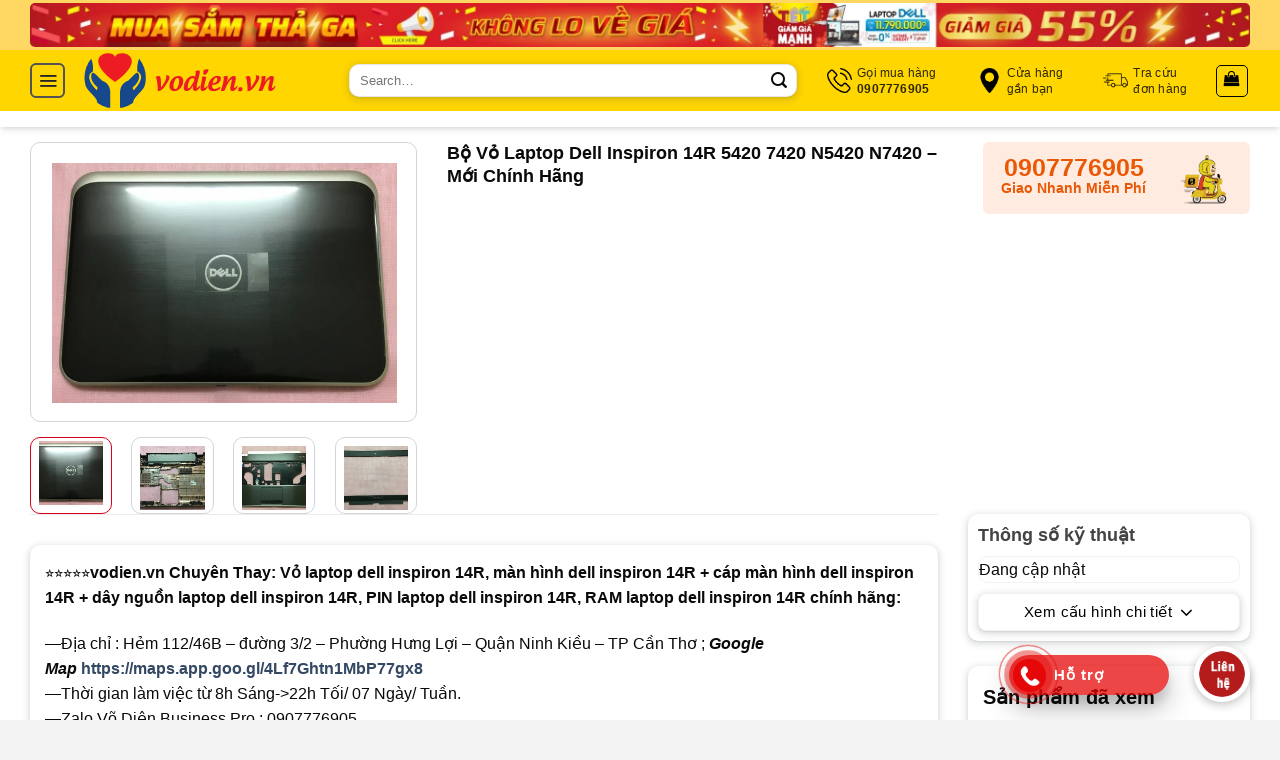

--- FILE ---
content_type: text/html; charset=UTF-8
request_url: https://vodien.vn/thay-vo-laptop-dell-inspiron-14r-5420-7420-n5420-n7420-moi-chinh-hang-100/
body_size: 34196
content:
<!DOCTYPE html>
<!--[if IE 9 ]> <html lang="vi" prefix="og: https://ogp.me/ns#" class="ie9 loading-site no-js"> <![endif]-->
<!--[if IE 8 ]> <html lang="vi" prefix="og: https://ogp.me/ns#" class="ie8 loading-site no-js"> <![endif]-->
<!--[if (gte IE 9)|!(IE)]><!--><html lang="vi" prefix="og: https://ogp.me/ns#" class="loading-site no-js"> <!--<![endif]-->
<head>
	<meta charset="UTF-8" />
	<link rel="profile" href="//gmpg.org/xfn/11" />
	<link rel="pingback" href="//vodien.vn/xmlrpc.php" />

	
	<script>(function(html){html.className = html.className.replace(/\bno-js\b/,'js')})(document.documentElement);</script>
<meta name="viewport" content="width=device-width, initial-scale=1" />
<!-- Tối ưu hóa công cụ tìm kiếm bởi Rank Math PRO - https://rankmath.com/ -->
<title>Bộ Vỏ Laptop Dell Inspiron 14R 5420 7420 N5420 N7420 – Mới Chính Hãng - vodien.vn</title>
<meta name="description" content="⭐⭐⭐⭐⭐vodien.vn Chuyên Thay: Vỏ laptop dell inspiron 14R, màn hình dell inspiron 14R + cáp màn hình dell inspiron 14R + dây nguồn laptop dell inspiron 14R, PIN"/>
<meta name="robots" content="follow, index, max-snippet:-1, max-video-preview:-1, max-image-preview:large"/>
<link rel="canonical" href="https://vodien.vn/thay-vo-laptop-dell-inspiron-14r-5420-7420-n5420-n7420-moi-chinh-hang-100/" />
<meta property="og:locale" content="vi_VN" />
<meta property="og:type" content="product" />
<meta property="og:title" content="Bộ Vỏ Laptop Dell Inspiron 14R 5420 7420 N5420 N7420 – Mới Chính Hãng - vodien.vn" />
<meta property="og:description" content="⭐⭐⭐⭐⭐vodien.vn Chuyên Thay: Vỏ laptop dell inspiron 14R, màn hình dell inspiron 14R + cáp màn hình dell inspiron 14R + dây nguồn laptop dell inspiron 14R, PIN" />
<meta property="og:url" content="https://vodien.vn/thay-vo-laptop-dell-inspiron-14r-5420-7420-n5420-n7420-moi-chinh-hang-100/" />
<meta property="og:site_name" content="vodien.vn" />
<meta property="og:updated_time" content="2025-05-09T12:39:51+07:00" />
<meta property="og:image" content="https://vodien.vn/wp-content/uploads/2022/03/Bo-Vo-Laptop-Dell-Inspiron-14R-5420-7420-N5420-N7420-–-Moi-Chinh-Hang-04.jpg" />
<meta property="og:image:secure_url" content="https://vodien.vn/wp-content/uploads/2022/03/Bo-Vo-Laptop-Dell-Inspiron-14R-5420-7420-N5420-N7420-–-Moi-Chinh-Hang-04.jpg" />
<meta property="og:image:width" content="922" />
<meta property="og:image:height" content="643" />
<meta property="og:image:alt" content="Bộ Vỏ Laptop Dell Inspiron 14R 5420 7420 N5420 N7420 – Mới Chính Hãng" />
<meta property="og:image:type" content="image/jpeg" />
<meta property="product:price:currency" content="VND" />
<meta property="product:availability" content="instock" />
<meta name="twitter:card" content="summary_large_image" />
<meta name="twitter:title" content="Bộ Vỏ Laptop Dell Inspiron 14R 5420 7420 N5420 N7420 – Mới Chính Hãng - vodien.vn" />
<meta name="twitter:description" content="⭐⭐⭐⭐⭐vodien.vn Chuyên Thay: Vỏ laptop dell inspiron 14R, màn hình dell inspiron 14R + cáp màn hình dell inspiron 14R + dây nguồn laptop dell inspiron 14R, PIN" />
<meta name="twitter:image" content="https://vodien.vn/wp-content/uploads/2022/03/Bo-Vo-Laptop-Dell-Inspiron-14R-5420-7420-N5420-N7420-–-Moi-Chinh-Hang-04.jpg" />
<meta name="twitter:label1" content="Giá" />
<meta name="twitter:data1" content="0&#8363;" />
<meta name="twitter:label2" content="Tình trạng sẵn có" />
<meta name="twitter:data2" content="Còn hàng" />
<script type="application/ld+json" class="rank-math-schema-pro">{"@context":"https://schema.org","@graph":[{"@type":"Place","@id":"https://vodien.vn/#place","geo":{"@type":"GeoCoordinates","latitude":"10.0179698","longitude":"105.7589106"},"hasMap":"https://www.google.com/maps/search/?api=1&amp;query=10.0179698,105.7589106,15","address":{"@type":"PostalAddress","streetAddress":"H\u1ebbm 112, 44B \u0110. 3 Th\u00e1ng 2","addressLocality":"Ninh Ki\u1ec1u","addressRegion":"C\u1ea7n Th\u01a1","postalCode":"901230","addressCountry":"Vi\u1ec7t Nam"}},{"@type":["ComputerStore","Organization"],"@id":"https://vodien.vn/#organization","name":"vodien.vn","url":"http://vodien.vn","email":"vodienst@gmail.com","address":{"@type":"PostalAddress","streetAddress":"H\u1ebbm 112, 44B \u0110. 3 Th\u00e1ng 2","addressLocality":"Ninh Ki\u1ec1u","addressRegion":"C\u1ea7n Th\u01a1","postalCode":"901230","addressCountry":"Vi\u1ec7t Nam"},"logo":{"@type":"ImageObject","@id":"https://vodien.vn/#logo","url":"http://vodien.vn/wp-content/uploads/2024/01/Favicon-Vo-Dien.png","contentUrl":"http://vodien.vn/wp-content/uploads/2024/01/Favicon-Vo-Dien.png","caption":"vodien.vn","inLanguage":"vi","width":"500","height":"464"},"openingHours":["Monday,Tuesday,Wednesday,Thursday,Friday,Saturday,Sunday 09:00-17:00"],"location":{"@id":"https://vodien.vn/#place"},"image":{"@id":"https://vodien.vn/#logo"},"telephone":"0907776905"},{"@type":"WebSite","@id":"https://vodien.vn/#website","url":"https://vodien.vn","name":"vodien.vn","alternateName":"\u0110\u1ea1o \u0110\u1ee9c - Uy T\u00edn - Ch\u1ea5t L\u01b0\u1ee3ng","publisher":{"@id":"https://vodien.vn/#organization"},"inLanguage":"vi"},{"@type":"ImageObject","@id":"https://vodien.vn/wp-content/uploads/2022/03/Bo-Vo-Laptop-Dell-Inspiron-14R-5420-7420-N5420-N7420-\u2013-Moi-Chinh-Hang-04.jpg","url":"https://vodien.vn/wp-content/uploads/2022/03/Bo-Vo-Laptop-Dell-Inspiron-14R-5420-7420-N5420-N7420-\u2013-Moi-Chinh-Hang-04.jpg","width":"922","height":"643","inLanguage":"vi"},{"@type":"ItemPage","@id":"https://vodien.vn/thay-vo-laptop-dell-inspiron-14r-5420-7420-n5420-n7420-moi-chinh-hang-100/#webpage","url":"https://vodien.vn/thay-vo-laptop-dell-inspiron-14r-5420-7420-n5420-n7420-moi-chinh-hang-100/","name":"B\u1ed9 V\u1ecf Laptop Dell Inspiron 14R 5420 7420 N5420 N7420 \u2013 M\u1edbi Ch\u00ednh H\u00e3ng - vodien.vn","datePublished":"2022-03-13T22:28:48+07:00","dateModified":"2025-05-09T12:39:51+07:00","isPartOf":{"@id":"https://vodien.vn/#website"},"primaryImageOfPage":{"@id":"https://vodien.vn/wp-content/uploads/2022/03/Bo-Vo-Laptop-Dell-Inspiron-14R-5420-7420-N5420-N7420-\u2013-Moi-Chinh-Hang-04.jpg"},"inLanguage":"vi"},{"@type":"Product","name":"B\u1ed9 V\u1ecf Laptop Dell Inspiron 14R 5420 7420 N5420 N7420 \u2013 M\u1edbi Ch\u00ednh H\u00e3ng - vodien.vn","description":"\u2b50\u2b50\u2b50\u2b50\u2b50vodien.vn Chuy\u00ean Thay: V\u1ecf laptop dell inspiron 14R, m\u00e0n h\u00ecnh dell inspiron 14R + c\u00e1p m\u00e0n h\u00ecnh dell inspiron 14R + d\u00e2y ngu\u1ed3n laptop dell inspiron 14R, PIN laptop dell inspiron 14R, RAM laptop dell inspiron 14R ch\u00ednh h\u00e3ng:","category":"V\u1ecf Laptop","mainEntityOfPage":{"@id":"https://vodien.vn/thay-vo-laptop-dell-inspiron-14r-5420-7420-n5420-n7420-moi-chinh-hang-100/#webpage"},"image":[{"@type":"ImageObject","url":"https://vodien.vn/wp-content/uploads/2022/03/Bo-Vo-Laptop-Dell-Inspiron-14R-5420-7420-N5420-N7420-\u2013-Moi-Chinh-Hang-04.jpg","height":"643","width":"922"},{"@type":"ImageObject","url":"https://vodien.vn/wp-content/uploads/2022/03/Bo-Vo-Laptop-Dell-Inspiron-14R-5420-7420-N5420-N7420-\u2013-Moi-Chinh-Hang-02.jpg","height":"703","width":"941"},{"@type":"ImageObject","url":"https://vodien.vn/wp-content/uploads/2022/03/Bo-Vo-Laptop-Dell-Inspiron-14R-5420-7420-N5420-N7420-\u2013-Moi-Chinh-Hang-03.jpg","height":"689","width":"944"},{"@type":"ImageObject","url":"https://vodien.vn/wp-content/uploads/2022/03/Bo-Vo-Laptop-Dell-Inspiron-14R-5420-7420-N5420-N7420-\u2013-Moi-Chinh-Hang-01.png","height":"714","width":"944"}],"@id":"https://vodien.vn/thay-vo-laptop-dell-inspiron-14r-5420-7420-n5420-n7420-moi-chinh-hang-100/#richSnippet"}]}</script>
<!-- /Plugin SEO WordPress Rank Math -->

<link rel='dns-prefetch' href='//pc.baokim.vn' />
<link rel='prefetch' href='//vodien.vn/wp-content/themes/flatsome/assets/js/flatsome.js?ver=a0a7aee297766598a20e' />
<link rel='prefetch' href='//vodien.vn/wp-content/themes/flatsome/assets/js/chunk.slider.js?ver=3.18.7' />
<link rel='prefetch' href='//vodien.vn/wp-content/themes/flatsome/assets/js/chunk.popups.js?ver=3.18.7' />
<link rel='prefetch' href='//vodien.vn/wp-content/themes/flatsome/assets/js/chunk.tooltips.js?ver=3.18.7' />
<link rel='prefetch' href='//vodien.vn/wp-content/themes/flatsome/assets/js/woocommerce.js?ver=49415fe6a9266f32f1f2' />
<link rel="alternate" type="application/rss+xml" title="Dòng thông tin vodien.vn &raquo;" href="//vodien.vn/feed/" />
<link rel="alternate" type="application/rss+xml" title="vodien.vn &raquo; Dòng bình luận" href="//vodien.vn/comments/feed/" />
<link rel="alternate" type="application/rss+xml" title="vodien.vn &raquo; Bộ Vỏ Laptop Dell Inspiron 14R 5420 7420 N5420 N7420 – Mới Chính Hãng Dòng bình luận" href="//vodien.vn/thay-vo-laptop-dell-inspiron-14r-5420-7420-n5420-n7420-moi-chinh-hang-100/feed/" />
<link rel="alternate" title="oNhúng (JSON)" type="application/json+oembed" href="//vodien.vn/wp-json/oembed/1.0/embed?url=https%3A%2F%2Fvodien.vn%2Fthay-vo-laptop-dell-inspiron-14r-5420-7420-n5420-n7420-moi-chinh-hang-100%2F" />
<link rel="alternate" title="oNhúng (XML)" type="text/xml+oembed" href="//vodien.vn/wp-json/oembed/1.0/embed?url=https%3A%2F%2Fvodien.vn%2Fthay-vo-laptop-dell-inspiron-14r-5420-7420-n5420-n7420-moi-chinh-hang-100%2F&#038;format=xml" />
<style id='wp-img-auto-sizes-contain-inline-css' type='text/css'>
img:is([sizes=auto i],[sizes^="auto," i]){contain-intrinsic-size:3000px 1500px}
/*# sourceURL=wp-img-auto-sizes-contain-inline-css */
</style>
<link data-minify="1" rel='stylesheet' id='callNowMevivu-css' href='//vodien.vn/wp-content/cache/min/1/wp-content/plugins/floating-click-to-contact-buttons/css/callNow.css?ver=1746270246' type='text/css' media='all' />
<link data-minify="1" rel='stylesheet' id='floatingbutton-css' href='//vodien.vn/wp-content/cache/min/1/wp-content/plugins/floating-click-to-contact-buttons/css/style.css?ver=1746270246' type='text/css' media='all' />
<link data-minify="1" rel='stylesheet' id='modal-css' href='//vodien.vn/wp-content/cache/min/1/wp-content/plugins/floating-click-to-contact-buttons/css/modal.css?ver=1746270246' type='text/css' media='all' />
<link rel='stylesheet' id='photoswipe-css' href='//vodien.vn/wp-content/cache/background-css/1/vodien.vn/wp-content/plugins/woocommerce/assets/css/photoswipe/photoswipe.min.css?ver=8.0.0&wpr_t=1768898839' type='text/css' media='all' />
<link rel='stylesheet' id='photoswipe-default-skin-css' href='//vodien.vn/wp-content/cache/background-css/1/vodien.vn/wp-content/plugins/woocommerce/assets/css/photoswipe/default-skin/default-skin.min.css?ver=8.0.0&wpr_t=1768898839' type='text/css' media='all' />
<style id='woocommerce-inline-inline-css' type='text/css'>
.woocommerce form .form-row .required { visibility: visible; }
/*# sourceURL=woocommerce-inline-inline-css */
</style>
<link data-minify="1" rel='stylesheet' id='flatsome-swatches-frontend-css' href='//vodien.vn/wp-content/cache/min/1/wp-content/themes/flatsome/assets/css/extensions/flatsome-swatches-frontend.css?ver=1746270246' type='text/css' media='all' />
<link data-minify="1" rel='stylesheet' id='bk-popup-css' href='//vodien.vn/wp-content/cache/background-css/1/vodien.vn/wp-content/cache/min/1/css/bk.css?ver=1746270246&wpr_t=1768898839' type='text/css' media='all' />
<link data-minify="1" rel='stylesheet' id='flatsome-main-css' href='//vodien.vn/wp-content/cache/background-css/1/vodien.vn/wp-content/cache/min/1/wp-content/themes/flatsome/assets/css/flatsome.css?ver=1746270246&wpr_t=1768898839' type='text/css' media='all' />
<style id='flatsome-main-inline-css' type='text/css'>
@font-face {
				font-family: "fl-icons";
				font-display: block;
				src: url(https://vodien.vn/wp-content/themes/flatsome/assets/css/icons/fl-icons.eot?v=3.18.7);
				src:
					url(https://vodien.vn/wp-content/themes/flatsome/assets/css/icons/fl-icons.eot#iefix?v=3.18.7) format("embedded-opentype"),
					url(https://vodien.vn/wp-content/themes/flatsome/assets/css/icons/fl-icons.woff2?v=3.18.7) format("woff2"),
					url(https://vodien.vn/wp-content/themes/flatsome/assets/css/icons/fl-icons.ttf?v=3.18.7) format("truetype"),
					url(https://vodien.vn/wp-content/themes/flatsome/assets/css/icons/fl-icons.woff?v=3.18.7) format("woff"),
					url(https://vodien.vn/wp-content/themes/flatsome/assets/css/icons/fl-icons.svg?v=3.18.7#fl-icons) format("svg");
			}
/*# sourceURL=flatsome-main-inline-css */
</style>
<link data-minify="1" rel='stylesheet' id='flatsome-shop-css' href='//vodien.vn/wp-content/cache/min/1/wp-content/themes/flatsome/assets/css/flatsome-shop.css?ver=1746270246' type='text/css' media='all' />
<link data-minify="1" rel='stylesheet' id='flatsome-style-css' href='//vodien.vn/wp-content/cache/background-css/1/vodien.vn/wp-content/cache/min/1/wp-content/themes/flatsome-child/style.css?ver=1746270246&wpr_t=1768898839' type='text/css' media='all' />
<script type="text/javascript" src="//vodien.vn/wp-includes/js/jquery/jquery.min.js?ver=3.7.1" id="jquery-core-js" data-rocket-defer defer></script>
<link rel="https://api.w.org/" href="//vodien.vn/wp-json/" /><link rel="alternate" title="JSON" type="application/json" href="//vodien.vn/wp-json/wp/v2/product/7914" /><link rel="EditURI" type="application/rsd+xml" title="RSD" href="//vodien.vn/xmlrpc.php?rsd" />
<meta name="generator" content="WordPress 6.9" />
<link rel='shortlink' href='//vodien.vn/?p=7914' />
	<noscript><style>.woocommerce-product-gallery{ opacity: 1 !important; }</style></noscript>
	<script type="text/javascript" id="google_gtagjs" src="//www.googletagmanager.com/gtag/js?id=G-THSVC24V92" async="async"></script>
<script type="text/javascript" id="google_gtagjs-inline">
/* <![CDATA[ */
window.dataLayer = window.dataLayer || [];function gtag(){dataLayer.push(arguments);}gtag('js', new Date());gtag('config', 'G-THSVC24V92', {} );
/* ]]> */
</script>
<link rel="icon" href="//vodien.vn/wp-content/uploads/2024/01/Favicon-Vo-Dien-100x100.png" sizes="32x32" />
<link rel="icon" href="//vodien.vn/wp-content/uploads/2024/01/Favicon-Vo-Dien-300x300.png" sizes="192x192" />
<link rel="apple-touch-icon" href="//vodien.vn/wp-content/uploads/2024/01/Favicon-Vo-Dien-300x300.png" />
<meta name="msapplication-TileImage" content="https://vodien.vn/wp-content/uploads/2024/01/Favicon-Vo-Dien-300x300.png" />
<style id="custom-css" type="text/css">:root {--primary-color: #446084;--fs-color-primary: #446084;--fs-color-secondary: #d26e4b;--fs-color-success: #7a9c59;--fs-color-alert: #b20000;--fs-experimental-link-color: #334862;--fs-experimental-link-color-hover: #111;}.tooltipster-base {--tooltip-color: #fff;--tooltip-bg-color: #000;}.off-canvas-right .mfp-content, .off-canvas-left .mfp-content {--drawer-width: 300px;}.off-canvas .mfp-content.off-canvas-cart {--drawer-width: 360px;}.container-width, .full-width .ubermenu-nav, .container, .row{max-width: 1250px}.row.row-collapse{max-width: 1220px}.row.row-small{max-width: 1242.5px}.row.row-large{max-width: 1280px}.header-main{height: 61px}#logo img{max-height: 61px}#logo{width:200px;}#logo img{padding:3px 0;}.header-bottom{min-height: 10px}.header-top{min-height: 50px}.transparent .header-main{height: 30px}.transparent #logo img{max-height: 30px}.has-transparent + .page-title:first-of-type,.has-transparent + #main > .page-title,.has-transparent + #main > div > .page-title,.has-transparent + #main .page-header-wrapper:first-of-type .page-title{padding-top: 60px;}.header.show-on-scroll,.stuck .header-main{height:55px!important}.stuck #logo img{max-height: 55px!important}.search-form{ width: 48%;}.header-bg-color {background-color: #ffd600}.header-bottom {background-color: #f1f1f1}.stuck .header-main .nav > li > a{line-height: 50px }@media (max-width: 549px) {.header-main{height: 55px}#logo img{max-height: 55px}}.nav-dropdown{font-size:100%}.header-top{background-color:#fed863!important;}body{color: #0a0a0a}h1,h2,h3,h4,h5,h6,.heading-font{color: #0a0a0a;}body{font-size: 100%;}@media screen and (max-width: 549px){body{font-size: 100%;}}body{font-family: -apple-system, BlinkMacSystemFont, "Segoe UI", Roboto, Oxygen-Sans, Ubuntu, Cantarell, "Helvetica Neue", sans-serif;}body {font-weight: 400;font-style: normal;}.nav > li > a {font-family: -apple-system, BlinkMacSystemFont, "Segoe UI", Roboto, Oxygen-Sans, Ubuntu, Cantarell, "Helvetica Neue", sans-serif;}.mobile-sidebar-levels-2 .nav > li > ul > li > a {font-family: -apple-system, BlinkMacSystemFont, "Segoe UI", Roboto, Oxygen-Sans, Ubuntu, Cantarell, "Helvetica Neue", sans-serif;}.nav > li > a,.mobile-sidebar-levels-2 .nav > li > ul > li > a {font-weight: 700;font-style: normal;}h1,h2,h3,h4,h5,h6,.heading-font, .off-canvas-center .nav-sidebar.nav-vertical > li > a{font-family: -apple-system, BlinkMacSystemFont, "Segoe UI", Roboto, Oxygen-Sans, Ubuntu, Cantarell, "Helvetica Neue", sans-serif;}h1,h2,h3,h4,h5,h6,.heading-font,.banner h1,.banner h2 {font-weight: 700;font-style: normal;}.alt-font{font-family: -apple-system, BlinkMacSystemFont, "Segoe UI", Roboto, Oxygen-Sans, Ubuntu, Cantarell, "Helvetica Neue", sans-serif;}.alt-font {font-weight: 400!important;font-style: normal!important;}.shop-page-title.featured-title .title-bg{ background-image: var(--wpr-bg-2cf1cb37-7ee8-4a3a-a6b6-aa309d26a4c4)!important;}@media screen and (min-width: 550px){.products .box-vertical .box-image{min-width: 300px!important;width: 300px!important;}}.footer-2{background-color: #ffffff}.absolute-footer, html{background-color: #f3f3f3}.page-title-small + main .product-container > .row{padding-top:0;}button[name='update_cart'] { display: none; }.header-vertical-menu__opener{background-color: rgba(255,255,255,0)}.nav-vertical-fly-out > li + li {border-top-width: 1px; border-top-style: solid;}/* Custom CSS */.stack-danhmuc a .icon-box-img {box-shadow: rgb(60 64 67 / 10%) 0px 1px 2px 0px, rgb(60 64 67 / 15%) 0px 2px 6px 2px;border-radius: 10px;}/* Custom CSS Mobile */@media (max-width: 549px){.div-blog {display: none;}}.label-new.menu-item > a:after{content:"Mới";}.label-hot.menu-item > a:after{content:"Thịnh hành";}.label-sale.menu-item > a:after{content:"Giảm giá";}.label-popular.menu-item > a:after{content:"Phổ biến";}</style>		<style type="text/css" id="wp-custom-css">
			form.cart {
    margin-bottom: auto;
}		</style>
		<style id="flatsome-swatches-css" type="text/css">.variations th,.variations td {display: block;}.variations .label {display: flex;align-items: center;}.variations .label label {margin: .5em 0;}.ux-swatch-selected-value {font-weight: normal;font-size: .9em;}</style><style id="kirki-inline-styles"></style><noscript><style id="rocket-lazyload-nojs-css">.rll-youtube-player, [data-lazy-src]{display:none !important;}</style></noscript><style id='global-styles-inline-css' type='text/css'>
:root{--wp--preset--aspect-ratio--square: 1;--wp--preset--aspect-ratio--4-3: 4/3;--wp--preset--aspect-ratio--3-4: 3/4;--wp--preset--aspect-ratio--3-2: 3/2;--wp--preset--aspect-ratio--2-3: 2/3;--wp--preset--aspect-ratio--16-9: 16/9;--wp--preset--aspect-ratio--9-16: 9/16;--wp--preset--color--black: #000000;--wp--preset--color--cyan-bluish-gray: #abb8c3;--wp--preset--color--white: #ffffff;--wp--preset--color--pale-pink: #f78da7;--wp--preset--color--vivid-red: #cf2e2e;--wp--preset--color--luminous-vivid-orange: #ff6900;--wp--preset--color--luminous-vivid-amber: #fcb900;--wp--preset--color--light-green-cyan: #7bdcb5;--wp--preset--color--vivid-green-cyan: #00d084;--wp--preset--color--pale-cyan-blue: #8ed1fc;--wp--preset--color--vivid-cyan-blue: #0693e3;--wp--preset--color--vivid-purple: #9b51e0;--wp--preset--color--primary: #446084;--wp--preset--color--secondary: #d26e4b;--wp--preset--color--success: #7a9c59;--wp--preset--color--alert: #b20000;--wp--preset--gradient--vivid-cyan-blue-to-vivid-purple: linear-gradient(135deg,rgb(6,147,227) 0%,rgb(155,81,224) 100%);--wp--preset--gradient--light-green-cyan-to-vivid-green-cyan: linear-gradient(135deg,rgb(122,220,180) 0%,rgb(0,208,130) 100%);--wp--preset--gradient--luminous-vivid-amber-to-luminous-vivid-orange: linear-gradient(135deg,rgb(252,185,0) 0%,rgb(255,105,0) 100%);--wp--preset--gradient--luminous-vivid-orange-to-vivid-red: linear-gradient(135deg,rgb(255,105,0) 0%,rgb(207,46,46) 100%);--wp--preset--gradient--very-light-gray-to-cyan-bluish-gray: linear-gradient(135deg,rgb(238,238,238) 0%,rgb(169,184,195) 100%);--wp--preset--gradient--cool-to-warm-spectrum: linear-gradient(135deg,rgb(74,234,220) 0%,rgb(151,120,209) 20%,rgb(207,42,186) 40%,rgb(238,44,130) 60%,rgb(251,105,98) 80%,rgb(254,248,76) 100%);--wp--preset--gradient--blush-light-purple: linear-gradient(135deg,rgb(255,206,236) 0%,rgb(152,150,240) 100%);--wp--preset--gradient--blush-bordeaux: linear-gradient(135deg,rgb(254,205,165) 0%,rgb(254,45,45) 50%,rgb(107,0,62) 100%);--wp--preset--gradient--luminous-dusk: linear-gradient(135deg,rgb(255,203,112) 0%,rgb(199,81,192) 50%,rgb(65,88,208) 100%);--wp--preset--gradient--pale-ocean: linear-gradient(135deg,rgb(255,245,203) 0%,rgb(182,227,212) 50%,rgb(51,167,181) 100%);--wp--preset--gradient--electric-grass: linear-gradient(135deg,rgb(202,248,128) 0%,rgb(113,206,126) 100%);--wp--preset--gradient--midnight: linear-gradient(135deg,rgb(2,3,129) 0%,rgb(40,116,252) 100%);--wp--preset--font-size--small: 13px;--wp--preset--font-size--medium: 20px;--wp--preset--font-size--large: 36px;--wp--preset--font-size--x-large: 42px;--wp--preset--spacing--20: 0.44rem;--wp--preset--spacing--30: 0.67rem;--wp--preset--spacing--40: 1rem;--wp--preset--spacing--50: 1.5rem;--wp--preset--spacing--60: 2.25rem;--wp--preset--spacing--70: 3.38rem;--wp--preset--spacing--80: 5.06rem;--wp--preset--shadow--natural: 6px 6px 9px rgba(0, 0, 0, 0.2);--wp--preset--shadow--deep: 12px 12px 50px rgba(0, 0, 0, 0.4);--wp--preset--shadow--sharp: 6px 6px 0px rgba(0, 0, 0, 0.2);--wp--preset--shadow--outlined: 6px 6px 0px -3px rgb(255, 255, 255), 6px 6px rgb(0, 0, 0);--wp--preset--shadow--crisp: 6px 6px 0px rgb(0, 0, 0);}:where(body) { margin: 0; }.wp-site-blocks > .alignleft { float: left; margin-right: 2em; }.wp-site-blocks > .alignright { float: right; margin-left: 2em; }.wp-site-blocks > .aligncenter { justify-content: center; margin-left: auto; margin-right: auto; }:where(.is-layout-flex){gap: 0.5em;}:where(.is-layout-grid){gap: 0.5em;}.is-layout-flow > .alignleft{float: left;margin-inline-start: 0;margin-inline-end: 2em;}.is-layout-flow > .alignright{float: right;margin-inline-start: 2em;margin-inline-end: 0;}.is-layout-flow > .aligncenter{margin-left: auto !important;margin-right: auto !important;}.is-layout-constrained > .alignleft{float: left;margin-inline-start: 0;margin-inline-end: 2em;}.is-layout-constrained > .alignright{float: right;margin-inline-start: 2em;margin-inline-end: 0;}.is-layout-constrained > .aligncenter{margin-left: auto !important;margin-right: auto !important;}.is-layout-constrained > :where(:not(.alignleft):not(.alignright):not(.alignfull)){margin-left: auto !important;margin-right: auto !important;}body .is-layout-flex{display: flex;}.is-layout-flex{flex-wrap: wrap;align-items: center;}.is-layout-flex > :is(*, div){margin: 0;}body .is-layout-grid{display: grid;}.is-layout-grid > :is(*, div){margin: 0;}body{padding-top: 0px;padding-right: 0px;padding-bottom: 0px;padding-left: 0px;}a:where(:not(.wp-element-button)){text-decoration: none;}:root :where(.wp-element-button, .wp-block-button__link){background-color: #32373c;border-width: 0;color: #fff;font-family: inherit;font-size: inherit;font-style: inherit;font-weight: inherit;letter-spacing: inherit;line-height: inherit;padding-top: calc(0.667em + 2px);padding-right: calc(1.333em + 2px);padding-bottom: calc(0.667em + 2px);padding-left: calc(1.333em + 2px);text-decoration: none;text-transform: inherit;}.has-black-color{color: var(--wp--preset--color--black) !important;}.has-cyan-bluish-gray-color{color: var(--wp--preset--color--cyan-bluish-gray) !important;}.has-white-color{color: var(--wp--preset--color--white) !important;}.has-pale-pink-color{color: var(--wp--preset--color--pale-pink) !important;}.has-vivid-red-color{color: var(--wp--preset--color--vivid-red) !important;}.has-luminous-vivid-orange-color{color: var(--wp--preset--color--luminous-vivid-orange) !important;}.has-luminous-vivid-amber-color{color: var(--wp--preset--color--luminous-vivid-amber) !important;}.has-light-green-cyan-color{color: var(--wp--preset--color--light-green-cyan) !important;}.has-vivid-green-cyan-color{color: var(--wp--preset--color--vivid-green-cyan) !important;}.has-pale-cyan-blue-color{color: var(--wp--preset--color--pale-cyan-blue) !important;}.has-vivid-cyan-blue-color{color: var(--wp--preset--color--vivid-cyan-blue) !important;}.has-vivid-purple-color{color: var(--wp--preset--color--vivid-purple) !important;}.has-primary-color{color: var(--wp--preset--color--primary) !important;}.has-secondary-color{color: var(--wp--preset--color--secondary) !important;}.has-success-color{color: var(--wp--preset--color--success) !important;}.has-alert-color{color: var(--wp--preset--color--alert) !important;}.has-black-background-color{background-color: var(--wp--preset--color--black) !important;}.has-cyan-bluish-gray-background-color{background-color: var(--wp--preset--color--cyan-bluish-gray) !important;}.has-white-background-color{background-color: var(--wp--preset--color--white) !important;}.has-pale-pink-background-color{background-color: var(--wp--preset--color--pale-pink) !important;}.has-vivid-red-background-color{background-color: var(--wp--preset--color--vivid-red) !important;}.has-luminous-vivid-orange-background-color{background-color: var(--wp--preset--color--luminous-vivid-orange) !important;}.has-luminous-vivid-amber-background-color{background-color: var(--wp--preset--color--luminous-vivid-amber) !important;}.has-light-green-cyan-background-color{background-color: var(--wp--preset--color--light-green-cyan) !important;}.has-vivid-green-cyan-background-color{background-color: var(--wp--preset--color--vivid-green-cyan) !important;}.has-pale-cyan-blue-background-color{background-color: var(--wp--preset--color--pale-cyan-blue) !important;}.has-vivid-cyan-blue-background-color{background-color: var(--wp--preset--color--vivid-cyan-blue) !important;}.has-vivid-purple-background-color{background-color: var(--wp--preset--color--vivid-purple) !important;}.has-primary-background-color{background-color: var(--wp--preset--color--primary) !important;}.has-secondary-background-color{background-color: var(--wp--preset--color--secondary) !important;}.has-success-background-color{background-color: var(--wp--preset--color--success) !important;}.has-alert-background-color{background-color: var(--wp--preset--color--alert) !important;}.has-black-border-color{border-color: var(--wp--preset--color--black) !important;}.has-cyan-bluish-gray-border-color{border-color: var(--wp--preset--color--cyan-bluish-gray) !important;}.has-white-border-color{border-color: var(--wp--preset--color--white) !important;}.has-pale-pink-border-color{border-color: var(--wp--preset--color--pale-pink) !important;}.has-vivid-red-border-color{border-color: var(--wp--preset--color--vivid-red) !important;}.has-luminous-vivid-orange-border-color{border-color: var(--wp--preset--color--luminous-vivid-orange) !important;}.has-luminous-vivid-amber-border-color{border-color: var(--wp--preset--color--luminous-vivid-amber) !important;}.has-light-green-cyan-border-color{border-color: var(--wp--preset--color--light-green-cyan) !important;}.has-vivid-green-cyan-border-color{border-color: var(--wp--preset--color--vivid-green-cyan) !important;}.has-pale-cyan-blue-border-color{border-color: var(--wp--preset--color--pale-cyan-blue) !important;}.has-vivid-cyan-blue-border-color{border-color: var(--wp--preset--color--vivid-cyan-blue) !important;}.has-vivid-purple-border-color{border-color: var(--wp--preset--color--vivid-purple) !important;}.has-primary-border-color{border-color: var(--wp--preset--color--primary) !important;}.has-secondary-border-color{border-color: var(--wp--preset--color--secondary) !important;}.has-success-border-color{border-color: var(--wp--preset--color--success) !important;}.has-alert-border-color{border-color: var(--wp--preset--color--alert) !important;}.has-vivid-cyan-blue-to-vivid-purple-gradient-background{background: var(--wp--preset--gradient--vivid-cyan-blue-to-vivid-purple) !important;}.has-light-green-cyan-to-vivid-green-cyan-gradient-background{background: var(--wp--preset--gradient--light-green-cyan-to-vivid-green-cyan) !important;}.has-luminous-vivid-amber-to-luminous-vivid-orange-gradient-background{background: var(--wp--preset--gradient--luminous-vivid-amber-to-luminous-vivid-orange) !important;}.has-luminous-vivid-orange-to-vivid-red-gradient-background{background: var(--wp--preset--gradient--luminous-vivid-orange-to-vivid-red) !important;}.has-very-light-gray-to-cyan-bluish-gray-gradient-background{background: var(--wp--preset--gradient--very-light-gray-to-cyan-bluish-gray) !important;}.has-cool-to-warm-spectrum-gradient-background{background: var(--wp--preset--gradient--cool-to-warm-spectrum) !important;}.has-blush-light-purple-gradient-background{background: var(--wp--preset--gradient--blush-light-purple) !important;}.has-blush-bordeaux-gradient-background{background: var(--wp--preset--gradient--blush-bordeaux) !important;}.has-luminous-dusk-gradient-background{background: var(--wp--preset--gradient--luminous-dusk) !important;}.has-pale-ocean-gradient-background{background: var(--wp--preset--gradient--pale-ocean) !important;}.has-electric-grass-gradient-background{background: var(--wp--preset--gradient--electric-grass) !important;}.has-midnight-gradient-background{background: var(--wp--preset--gradient--midnight) !important;}.has-small-font-size{font-size: var(--wp--preset--font-size--small) !important;}.has-medium-font-size{font-size: var(--wp--preset--font-size--medium) !important;}.has-large-font-size{font-size: var(--wp--preset--font-size--large) !important;}.has-x-large-font-size{font-size: var(--wp--preset--font-size--x-large) !important;}
/*# sourceURL=global-styles-inline-css */
</style>
<style id="wpr-lazyload-bg-container"></style><style id="wpr-lazyload-bg-exclusion"></style>
<noscript>
<style id="wpr-lazyload-bg-nostyle">button.pswp__button{--wpr-bg-9a32df3b-61a7-4824-b13f-411f49407536: url('https://vodien.vn/wp-content/plugins/woocommerce/assets/css/photoswipe/default-skin/default-skin.png');}.pswp__button,.pswp__button--arrow--left:before,.pswp__button--arrow--right:before{--wpr-bg-8e6e372c-bc10-491a-86fe-f3c3876de910: url('https://vodien.vn/wp-content/plugins/woocommerce/assets/css/photoswipe/default-skin/default-skin.png');}.pswp__preloader--active .pswp__preloader__icn{--wpr-bg-d1866dbc-274c-45a6-ad2a-8ad1188c6892: url('https://vodien.vn/wp-content/plugins/woocommerce/assets/css/photoswipe/default-skin/preloader.gif');}.pswp--svg .pswp__button,.pswp--svg .pswp__button--arrow--left:before,.pswp--svg .pswp__button--arrow--right:before{--wpr-bg-c77f44fc-5805-4978-988d-335fea105a24: url('https://vodien.vn/wp-content/plugins/woocommerce/assets/css/photoswipe/default-skin/default-skin.svg');}#bk-logo{--wpr-bg-b25c350f-b9f7-4d45-981d-72464c26dced: url('https://static.baokim.vn/storage/files/shares/bklogo-footer.png');}.fancy-underline:after{--wpr-bg-5ebc681a-bc34-40e9-975e-6f1a813da9fc: url('https://vodien.vn/wp-content/themes/flatsome/assets/img/underline.png');}.slider-style-shadow .flickity-slider>:before{--wpr-bg-b479babb-8d81-4db1-82c8-862b5df2cf43: url('https://vodien.vn/wp-content/themes/flatsome/assets/img/shadow@2x.png');}.single-product .commentlist strong.woocommerce-review__author:after{--wpr-bg-662ff044-5677-426a-95d2-f684dd51b0fb: url('https://vodien.vn/wp-content/uploads/2021/11/cropped-icon-confirm.png');}.single-product table.variations .ux-swatch.tooltip.selected span.ux-swatch__text:before{--wpr-bg-baf28e73-e729-498a-bcf5-53e62585e2bd: url('https://vodien.vn/wp-content/themes/flatsome-child/images/checkmark.svg');}.shop-page-title.featured-title .title-bg{--wpr-bg-2cf1cb37-7ee8-4a3a-a6b6-aa309d26a4c4: url('https://vodien.vn/wp-content/uploads/2022/03/Bo-Vo-Laptop-Dell-Inspiron-14R-5420-7420-N5420-N7420-–-Moi-Chinh-Hang-04.jpg');}</style>
</noscript>
<script type="application/javascript">const rocket_pairs = [{"selector":"button.pswp__button","style":"button.pswp__button{--wpr-bg-9a32df3b-61a7-4824-b13f-411f49407536: url('https:\/\/vodien.vn\/wp-content\/plugins\/woocommerce\/assets\/css\/photoswipe\/default-skin\/default-skin.png');}","hash":"9a32df3b-61a7-4824-b13f-411f49407536","url":"https:\/\/vodien.vn\/wp-content\/plugins\/woocommerce\/assets\/css\/photoswipe\/default-skin\/default-skin.png"},{"selector":".pswp__button,.pswp__button--arrow--left,.pswp__button--arrow--right","style":".pswp__button,.pswp__button--arrow--left:before,.pswp__button--arrow--right:before{--wpr-bg-8e6e372c-bc10-491a-86fe-f3c3876de910: url('https:\/\/vodien.vn\/wp-content\/plugins\/woocommerce\/assets\/css\/photoswipe\/default-skin\/default-skin.png');}","hash":"8e6e372c-bc10-491a-86fe-f3c3876de910","url":"https:\/\/vodien.vn\/wp-content\/plugins\/woocommerce\/assets\/css\/photoswipe\/default-skin\/default-skin.png"},{"selector":".pswp__preloader--active .pswp__preloader__icn","style":".pswp__preloader--active .pswp__preloader__icn{--wpr-bg-d1866dbc-274c-45a6-ad2a-8ad1188c6892: url('https:\/\/vodien.vn\/wp-content\/plugins\/woocommerce\/assets\/css\/photoswipe\/default-skin\/preloader.gif');}","hash":"d1866dbc-274c-45a6-ad2a-8ad1188c6892","url":"https:\/\/vodien.vn\/wp-content\/plugins\/woocommerce\/assets\/css\/photoswipe\/default-skin\/preloader.gif"},{"selector":".pswp--svg .pswp__button,.pswp--svg .pswp__button--arrow--left,.pswp--svg .pswp__button--arrow--right","style":".pswp--svg .pswp__button,.pswp--svg .pswp__button--arrow--left:before,.pswp--svg .pswp__button--arrow--right:before{--wpr-bg-c77f44fc-5805-4978-988d-335fea105a24: url('https:\/\/vodien.vn\/wp-content\/plugins\/woocommerce\/assets\/css\/photoswipe\/default-skin\/default-skin.svg');}","hash":"c77f44fc-5805-4978-988d-335fea105a24","url":"https:\/\/vodien.vn\/wp-content\/plugins\/woocommerce\/assets\/css\/photoswipe\/default-skin\/default-skin.svg"},{"selector":"#bk-logo","style":"#bk-logo{--wpr-bg-b25c350f-b9f7-4d45-981d-72464c26dced: url('https:\/\/static.baokim.vn\/storage\/files\/shares\/bklogo-footer.png');}","hash":"b25c350f-b9f7-4d45-981d-72464c26dced","url":"https:\/\/static.baokim.vn\/storage\/files\/shares\/bklogo-footer.png"},{"selector":".fancy-underline","style":".fancy-underline:after{--wpr-bg-5ebc681a-bc34-40e9-975e-6f1a813da9fc: url('https:\/\/vodien.vn\/wp-content\/themes\/flatsome\/assets\/img\/underline.png');}","hash":"5ebc681a-bc34-40e9-975e-6f1a813da9fc","url":"https:\/\/vodien.vn\/wp-content\/themes\/flatsome\/assets\/img\/underline.png"},{"selector":".slider-style-shadow .flickity-slider>*","style":".slider-style-shadow .flickity-slider>:before{--wpr-bg-b479babb-8d81-4db1-82c8-862b5df2cf43: url('https:\/\/vodien.vn\/wp-content\/themes\/flatsome\/assets\/img\/shadow@2x.png');}","hash":"b479babb-8d81-4db1-82c8-862b5df2cf43","url":"https:\/\/vodien.vn\/wp-content\/themes\/flatsome\/assets\/img\/shadow@2x.png"},{"selector":".single-product .commentlist strong.woocommerce-review__author","style":".single-product .commentlist strong.woocommerce-review__author:after{--wpr-bg-662ff044-5677-426a-95d2-f684dd51b0fb: url('https:\/\/vodien.vn\/wp-content\/uploads\/2021\/11\/cropped-icon-confirm.png');}","hash":"662ff044-5677-426a-95d2-f684dd51b0fb","url":"https:\/\/vodien.vn\/wp-content\/uploads\/2021\/11\/cropped-icon-confirm.png"},{"selector":".single-product table.variations .ux-swatch.tooltip.selected span.ux-swatch__text","style":".single-product table.variations .ux-swatch.tooltip.selected span.ux-swatch__text:before{--wpr-bg-baf28e73-e729-498a-bcf5-53e62585e2bd: url('https:\/\/vodien.vn\/wp-content\/themes\/flatsome-child\/images\/checkmark.svg');}","hash":"baf28e73-e729-498a-bcf5-53e62585e2bd","url":"https:\/\/vodien.vn\/wp-content\/themes\/flatsome-child\/images\/checkmark.svg"},{"selector":".shop-page-title.featured-title .title-bg","style":".shop-page-title.featured-title .title-bg{--wpr-bg-2cf1cb37-7ee8-4a3a-a6b6-aa309d26a4c4: url('https:\/\/vodien.vn\/wp-content\/uploads\/2022\/03\/Bo-Vo-Laptop-Dell-Inspiron-14R-5420-7420-N5420-N7420-\u2013-Moi-Chinh-Hang-04.jpg');}","hash":"2cf1cb37-7ee8-4a3a-a6b6-aa309d26a4c4","url":"https:\/\/vodien.vn\/wp-content\/uploads\/2022\/03\/Bo-Vo-Laptop-Dell-Inspiron-14R-5420-7420-N5420-N7420-\u2013-Moi-Chinh-Hang-04.jpg"}]; const rocket_excluded_pairs = [];</script><meta name="generator" content="WP Rocket 3.18.2" data-wpr-features="wpr_lazyload_css_bg_img wpr_defer_js wpr_minify_js wpr_lazyload_images wpr_image_dimensions wpr_minify_css wpr_preload_links wpr_desktop" /></head>

<body class="wp-singular product-template-default single single-product postid-7914 wp-theme-flatsome wp-child-theme-flatsome-child theme-flatsome woocommerce woocommerce-page woocommerce-no-js lightbox nav-dropdown-has-arrow nav-dropdown-has-shadow nav-dropdown-has-border">


<a class="skip-link screen-reader-text" href="#main">Chuyển đến nội dung</a>

<div data-rocket-location-hash="99bb46786fd5bd31bcd7bdc067ad247a" id="wrapper">

	
	<header data-rocket-location-hash="8cd2ef760cf5956582d03e973259bc0e" id="header" class="header has-sticky sticky-jump">
		<div data-rocket-location-hash="d53b06ca13945ed03e70ba4a94347bcf" class="header-wrapper">
			<div id="top-bar" class="header-top hide-for-sticky nav-dark flex-has-center hide-for-medium">
    <div class="flex-row container">
      <div class="flex-col hide-for-medium flex-left">
          <ul class="nav nav-left medium-nav-center nav-small  nav-divided">
                        </ul>
      </div>

      <div class="flex-col hide-for-medium flex-center">
          <ul class="nav nav-center nav-small  nav-divided">
              <li class="header-block"><div class="header-block-block-1">	<div class="img has-hover x md-x lg-x y md-y lg-y" id="image_1866639125">
								<div class="img-inner dark" >
			<img width="2560" height="91" src="data:image/svg+xml,%3Csvg%20xmlns='http://www.w3.org/2000/svg'%20viewBox='0%200%202560%2091'%3E%3C/svg%3E" class="attachment-original size-original" alt="vo-dien-banner-mua-sam" decoding="async" fetchpriority="high" data-lazy-src="//vodien.vn/wp-content/uploads/2024/01/vo-dien-banner-mua-sam.webp" /><noscript><img width="2560" height="91" src="//vodien.vn/wp-content/uploads/2024/01/vo-dien-banner-mua-sam.webp" class="attachment-original size-original" alt="vo-dien-banner-mua-sam" decoding="async" fetchpriority="high" /></noscript>						
					</div>
								
<style>
#image_1866639125 {
  width: 100%;
}
</style>
	</div>
	</div></li>          </ul>
      </div>

      <div class="flex-col hide-for-medium flex-right">
         <ul class="nav top-bar-nav nav-right nav-small  nav-divided">
                        </ul>
      </div>

      
    </div>
</div>
<div id="masthead" class="header-main show-logo-center">
      <div class="header-inner flex-row container logo-center medium-logo-center" role="navigation">

          <!-- Logo -->
          <div id="logo" class="flex-col logo">
            
<!-- Header logo -->
<a href="https://vodien.vn/" title="vodien.vn - Chuyên camera &#8211; đồ công nghệ" rel="home">
		<img width="280" height="80" src="data:image/svg+xml,%3Csvg%20xmlns='http://www.w3.org/2000/svg'%20viewBox='0%200%20280%2080'%3E%3C/svg%3E" class="header_logo header-logo" alt="vodien.vn" data-lazy-src="//vodien.vn/wp-content/uploads/2024/01/Logo-Vo-Dien-Ngang.svg"/><noscript><img width="280" height="80" src="//vodien.vn/wp-content/uploads/2024/01/Logo-Vo-Dien-Ngang.svg" class="header_logo header-logo" alt="vodien.vn"/></noscript><img  width="280" height="80" src="data:image/svg+xml,%3Csvg%20xmlns='http://www.w3.org/2000/svg'%20viewBox='0%200%20280%2080'%3E%3C/svg%3E" class="header-logo-dark" alt="vodien.vn" data-lazy-src="//vodien.vn/wp-content/uploads/2024/01/Logo-Vo-Dien-Ngang-Light.svg"/><noscript><img  width="280" height="80" src="//vodien.vn/wp-content/uploads/2024/01/Logo-Vo-Dien-Ngang-Light.svg" class="header-logo-dark" alt="vodien.vn"/></noscript></a>
          </div>

          <!-- Mobile Left Elements -->
          <div class="flex-col show-for-medium flex-left">
            <ul class="mobile-nav nav nav-left ">
              <li class="nav-icon has-icon">
  <div class="header-button">		<a href="#" data-open="#main-menu" data-pos="left" data-bg="main-menu-overlay" data-color="" class="icon button round is-outline is-small" aria-label="Menu" aria-controls="main-menu" aria-expanded="false">

		  <i class="icon-menu" ></i>
		  		</a>
	 </div> </li>
            </ul>
          </div>

          <!-- Left Elements -->
          <div class="flex-col hide-for-medium flex-left
            ">
            <ul class="header-nav header-nav-main nav nav-left  nav-uppercase" >
              
<li class="header-vertical-menu" role="navigation">
	<div class="header-vertical-menu__opener dark">
					<span class="header-vertical-menu__icon">
				<i class="icon-menu" ></i>			</span>
				<span class="header-vertical-menu__title">
						Danh mục sản phẩm		</span>
		<i class="icon-angle-down" ></i>	</div>
	<div class="header-vertical-menu__fly-out has-shadow">
		<div class="menu-main-menu-container"><ul id="menu-main-menu" class="ux-nav-vertical-menu nav-vertical-fly-out"><li id="menu-item-65" class="menu-ot-6 menu-item menu-item-type-taxonomy menu-item-object-product_cat menu-item-has-children menu-item-65 menu-item-design-default has-dropdown has-icon-left"><a href="https://vodien.vn/laptop/" class="nav-top-link" aria-expanded="false" aria-haspopup="menu"><img class="ux-menu-icon" width="20" height="20" src="data:image/svg+xml,%3Csvg%20xmlns='http://www.w3.org/2000/svg'%20viewBox='0%200%2020%2020'%3E%3C/svg%3E" alt="" data-lazy-src="//vodien.vn/wp-content/uploads/2024/01/laptop-vo-dien.webp" /><noscript><img class="ux-menu-icon" width="20" height="20" src="//vodien.vn/wp-content/uploads/2024/01/laptop-vo-dien.webp" alt="" /></noscript>Laptop<i class="icon-angle-down" ></i></a>
<ul class="sub-menu nav-dropdown nav-dropdown-default">
	<li id="menu-item-66" class="menu-ot-6 menu-item menu-item-type-taxonomy menu-item-object-product_cat menu-item-66 has-icon-left"><a href="https://vodien.vn/laptop/hp/"><img class="ux-menu-icon" width="20" height="20" src="data:image/svg+xml,%3Csvg%20xmlns='http://www.w3.org/2000/svg'%20viewBox='0%200%2020%2020'%3E%3C/svg%3E" alt="" data-lazy-src="//vodien.vn/wp-content/uploads/2024/01/hp-vo-dien.svg" /><noscript><img class="ux-menu-icon" width="20" height="20" src="//vodien.vn/wp-content/uploads/2024/01/hp-vo-dien.svg" alt="" /></noscript>Hp</a></li>
	<li id="menu-item-67" class="menu-ot-6 menu-item menu-item-type-taxonomy menu-item-object-product_cat menu-item-67 has-icon-left"><a href="https://vodien.vn/laptop/asus/"><img class="ux-menu-icon" width="20" height="20" src="data:image/svg+xml,%3Csvg%20xmlns='http://www.w3.org/2000/svg'%20viewBox='0%200%2020%2020'%3E%3C/svg%3E" alt="" data-lazy-src="//vodien.vn/wp-content/uploads/2024/01/vodien-asus.svg" /><noscript><img class="ux-menu-icon" width="20" height="20" src="//vodien.vn/wp-content/uploads/2024/01/vodien-asus.svg" alt="" /></noscript>Asus</a></li>
	<li id="menu-item-69" class="menu-ot-6 menu-item menu-item-type-taxonomy menu-item-object-product_cat menu-item-69 has-icon-left"><a href="https://vodien.vn/laptop/acer/"><img class="ux-menu-icon" width="20" height="20" src="data:image/svg+xml,%3Csvg%20xmlns='http://www.w3.org/2000/svg'%20viewBox='0%200%2020%2020'%3E%3C/svg%3E" alt="" data-lazy-src="//vodien.vn/wp-content/uploads/2024/01/vodien-acer.svg" /><noscript><img class="ux-menu-icon" width="20" height="20" src="//vodien.vn/wp-content/uploads/2024/01/vodien-acer.svg" alt="" /></noscript>Acer</a></li>
	<li id="menu-item-68" class="menu-item menu-item-type-taxonomy menu-item-object-product_cat menu-item-68 has-icon-left"><a href="https://vodien.vn/laptop/dell/"><img class="ux-menu-icon" width="20" height="20" src="data:image/svg+xml,%3Csvg%20xmlns='http://www.w3.org/2000/svg'%20viewBox='0%200%2020%2020'%3E%3C/svg%3E" alt="" data-lazy-src="//vodien.vn/wp-content/uploads/2024/01/vodien-dell.svg" /><noscript><img class="ux-menu-icon" width="20" height="20" src="//vodien.vn/wp-content/uploads/2024/01/vodien-dell.svg" alt="" /></noscript>Dell</a></li>
	<li id="menu-item-1186" class="menu-item menu-item-type-taxonomy menu-item-object-product_cat menu-item-1186 has-icon-left"><a href="https://vodien.vn/apple-chinh-hang/macbook/"><img class="ux-menu-icon" width="20" height="20" src="data:image/svg+xml,%3Csvg%20xmlns='http://www.w3.org/2000/svg'%20viewBox='0%200%2020%2020'%3E%3C/svg%3E" alt="" data-lazy-src="//vodien.vn/wp-content/uploads/2023/08/apple-iphone.svg" /><noscript><img class="ux-menu-icon" width="20" height="20" src="//vodien.vn/wp-content/uploads/2023/08/apple-iphone.svg" alt="" /></noscript>Macbook</a></li>
	<li id="menu-item-70" class="menu-ot-6 menu-item menu-item-type-taxonomy menu-item-object-product_cat menu-item-70 has-icon-left"><a href="https://vodien.vn/laptop/lenovo/"><img class="ux-menu-icon" width="20" height="20" src="data:image/svg+xml,%3Csvg%20xmlns='http://www.w3.org/2000/svg'%20viewBox='0%200%2020%2020'%3E%3C/svg%3E" alt="" data-lazy-src="//vodien.vn/wp-content/uploads/2024/01/vo-dien-lenovo.svg" /><noscript><img class="ux-menu-icon" width="20" height="20" src="//vodien.vn/wp-content/uploads/2024/01/vo-dien-lenovo.svg" alt="" /></noscript>Lenovo</a></li>
	<li id="menu-item-71" class="menu-item menu-item-type-taxonomy menu-item-object-product_cat menu-item-71 has-icon-left"><a href="https://vodien.vn/laptop/msi/"><img class="ux-menu-icon" width="20" height="20" src="data:image/svg+xml,%3Csvg%20xmlns='http://www.w3.org/2000/svg'%20viewBox='0%200%2020%2020'%3E%3C/svg%3E" alt="" data-lazy-src="//vodien.vn/wp-content/uploads/2024/01/msi-vo-dien.svg" /><noscript><img class="ux-menu-icon" width="20" height="20" src="//vodien.vn/wp-content/uploads/2024/01/msi-vo-dien.svg" alt="" /></noscript>Msi</a></li>
	<li id="menu-item-72" class="menu-item menu-item-type-taxonomy menu-item-object-product_cat menu-item-72 has-icon-left"><a href="https://vodien.vn/laptop/itel/"><img class="ux-menu-icon" width="20" height="20" src="data:image/svg+xml,%3Csvg%20xmlns='http://www.w3.org/2000/svg'%20viewBox='0%200%2020%2020'%3E%3C/svg%3E" alt="" data-lazy-src="//vodien.vn/wp-content/uploads/2024/01/vodien-itel.svg" /><noscript><img class="ux-menu-icon" width="20" height="20" src="//vodien.vn/wp-content/uploads/2024/01/vodien-itel.svg" alt="" /></noscript>Itel</a></li>
	<li id="menu-item-73" class="menu-item menu-item-type-taxonomy menu-item-object-product_cat menu-item-73 has-icon-left"><a href="https://vodien.vn/laptop/gigabyte/"><img class="ux-menu-icon" width="20" height="20" src="data:image/svg+xml,%3Csvg%20xmlns='http://www.w3.org/2000/svg'%20viewBox='0%200%2020%2020'%3E%3C/svg%3E" alt="" data-lazy-src="//vodien.vn/wp-content/uploads/2024/01/vo-dien-gigabyte.svg" /><noscript><img class="ux-menu-icon" width="20" height="20" src="//vodien.vn/wp-content/uploads/2024/01/vo-dien-gigabyte.svg" alt="" /></noscript>Gigabyte</a></li>
</ul>
</li>
<li id="menu-item-30" class="menu-ot-1 menu-item menu-item-type-taxonomy menu-item-object-product_cat menu-item-has-children menu-item-30 menu-item-design-default has-dropdown has-icon-left"><a href="https://vodien.vn/dien-thoai/" class="nav-top-link" aria-expanded="false" aria-haspopup="menu"><img class="ux-menu-icon" width="20" height="20" src="data:image/svg+xml,%3Csvg%20xmlns='http://www.w3.org/2000/svg'%20viewBox='0%200%2020%2020'%3E%3C/svg%3E" alt="" data-lazy-src="//vodien.vn/wp-content/uploads/2023/08/dien-thoai.svg" /><noscript><img class="ux-menu-icon" width="20" height="20" src="//vodien.vn/wp-content/uploads/2023/08/dien-thoai.svg" alt="" /></noscript>Điện Thoại<i class="icon-angle-down" ></i></a>
<ul class="sub-menu nav-dropdown nav-dropdown-default">
	<li id="menu-item-33" class="menu-item menu-item-type-taxonomy menu-item-object-product_cat menu-item-33"><a href="https://vodien.vn/dien-thoai/nokia/">Nokia</a></li>
	<li id="menu-item-34" class="menu-item menu-item-type-taxonomy menu-item-object-product_cat menu-item-34"><a href="https://vodien.vn/dien-thoai/oneplus/">OnePlus</a></li>
	<li id="menu-item-35" class="menu-item menu-item-type-taxonomy menu-item-object-product_cat menu-item-35"><a href="https://vodien.vn/dien-thoai/oppo/">Oppo</a></li>
	<li id="menu-item-36" class="menu-item menu-item-type-taxonomy menu-item-object-product_cat menu-item-36"><a href="https://vodien.vn/dien-thoai/poco/">Poco</a></li>
	<li id="menu-item-93" class="menu-item menu-item-type-taxonomy menu-item-object-product_cat menu-item-93"><a href="https://vodien.vn/dien-thoai/realme/">Realme</a></li>
	<li id="menu-item-96" class="menu-item menu-item-type-taxonomy menu-item-object-product_cat menu-item-96"><a href="https://vodien.vn/dien-thoai/xiaomi/">Xiaomi</a></li>
	<li id="menu-item-95" class="menu-item menu-item-type-taxonomy menu-item-object-product_cat menu-item-95"><a href="https://vodien.vn/dien-thoai/vivo/">Vivo</a></li>
</ul>
</li>
<li id="menu-item-87" class="menu-ot-11 menu-item menu-item-type-taxonomy menu-item-object-product_cat menu-item-has-children menu-item-87 menu-item-design-default has-dropdown has-icon-left"><a href="https://vodien.vn/may-tinh-bo-linh-kien/" class="nav-top-link" aria-expanded="false" aria-haspopup="menu"><img class="ux-menu-icon" width="20" height="20" src="data:image/svg+xml,%3Csvg%20xmlns='http://www.w3.org/2000/svg'%20viewBox='0%200%2020%2020'%3E%3C/svg%3E" alt="" data-lazy-src="//vodien.vn/wp-content/uploads/2024/01/vodien-may-tinh-bo.svg" /><noscript><img class="ux-menu-icon" width="20" height="20" src="//vodien.vn/wp-content/uploads/2024/01/vodien-may-tinh-bo.svg" alt="" /></noscript>Máy tính bộ | Linh Kiện<i class="icon-angle-down" ></i></a>
<ul class="sub-menu nav-dropdown nav-dropdown-default">
	<li id="menu-item-15701" class="menu-item menu-item-type-taxonomy menu-item-object-product_cat menu-item-15701"><a href="https://vodien.vn/may-tinh-bo-linh-kien/case-vo-may-tinh/">Case &#8211; Vỏ máy tính</a></li>
	<li id="menu-item-15702" class="menu-item menu-item-type-taxonomy menu-item-object-product_cat menu-item-15702"><a href="https://vodien.vn/may-tinh-bo-linh-kien/chuot-may-ban/">Chuột máy bàn</a></li>
	<li id="menu-item-15703" class="menu-item menu-item-type-taxonomy menu-item-object-product_cat menu-item-15703"><a href="https://vodien.vn/may-tinh-bo-linh-kien/cpu-may-ban/">CPU máy bàn</a></li>
	<li id="menu-item-15704" class="menu-item menu-item-type-taxonomy menu-item-object-product_cat menu-item-15704"><a href="https://vodien.vn/may-tinh-bo-linh-kien/mainboard/">MainBoard</a></li>
	<li id="menu-item-15706" class="menu-item menu-item-type-taxonomy menu-item-object-product_cat menu-item-15706"><a href="https://vodien.vn/may-tinh-bo-linh-kien/may-tinh-ban-van-phong/">Máy tính bàn văn phòng</a></li>
</ul>
</li>
<li id="menu-item-37" class="menu-ot-2 menu-item menu-item-type-taxonomy menu-item-object-product_cat menu-item-has-children menu-item-37 menu-item-design-default has-dropdown has-icon-left"><a href="https://vodien.vn/apple-chinh-hang/" class="nav-top-link" aria-expanded="false" aria-haspopup="menu"><img class="ux-menu-icon" width="20" height="20" src="data:image/svg+xml,%3Csvg%20xmlns='http://www.w3.org/2000/svg'%20viewBox='0%200%2020%2020'%3E%3C/svg%3E" alt="" data-lazy-src="//vodien.vn/wp-content/uploads/2023/08/apple-iphone.svg" /><noscript><img class="ux-menu-icon" width="20" height="20" src="//vodien.vn/wp-content/uploads/2023/08/apple-iphone.svg" alt="" /></noscript>Apple chính hãng<i class="icon-angle-down" ></i></a>
<ul class="sub-menu nav-dropdown nav-dropdown-default">
	<li id="menu-item-15794" class="menu-item menu-item-type-taxonomy menu-item-object-product_cat menu-item-15794"><a href="https://vodien.vn/apple-chinh-hang/airpods/">AirPods</a></li>
	<li id="menu-item-15709" class="menu-item menu-item-type-taxonomy menu-item-object-product_cat menu-item-15709"><a href="https://vodien.vn/apple-chinh-hang/macbook/">Macbook</a></li>
	<li id="menu-item-15707" class="menu-item menu-item-type-taxonomy menu-item-object-product_cat menu-item-15707"><a href="https://vodien.vn/apple-chinh-hang/imac/">iMac</a></li>
	<li id="menu-item-15708" class="menu-item menu-item-type-taxonomy menu-item-object-product_cat menu-item-15708"><a href="https://vodien.vn/apple-chinh-hang/iphone/">Iphone</a></li>
	<li id="menu-item-15711" class="menu-item menu-item-type-taxonomy menu-item-object-product_cat menu-item-15711"><a href="https://vodien.vn/apple-chinh-hang/apple-watch/">Watch</a></li>
	<li id="menu-item-15710" class="menu-item menu-item-type-taxonomy menu-item-object-product_cat menu-item-15710"><a href="https://vodien.vn/apple-chinh-hang/apple-pencil/">Pencil</a></li>
</ul>
</li>
<li id="menu-item-46" class="menu-ot-3 menu-item menu-item-type-taxonomy menu-item-object-product_cat menu-item-has-children menu-item-46 menu-item-design-default has-dropdown has-icon-left"><a href="https://vodien.vn/tablet/" class="nav-top-link" aria-expanded="false" aria-haspopup="menu"><img class="ux-menu-icon" width="20" height="20" src="data:image/svg+xml,%3Csvg%20xmlns='http://www.w3.org/2000/svg'%20viewBox='0%200%2020%2020'%3E%3C/svg%3E" alt="may-tinh-bang" data-lazy-src="//vodien.vn/wp-content/uploads/2023/08/may-tinh-bang.svg" /><noscript><img class="ux-menu-icon" width="20" height="20" src="//vodien.vn/wp-content/uploads/2023/08/may-tinh-bang.svg" alt="may-tinh-bang" /></noscript>Máy Tính Bảng<i class="icon-angle-down" ></i></a>
<ul class="sub-menu nav-dropdown nav-dropdown-default">
	<li id="menu-item-50" class="menu-item menu-item-type-taxonomy menu-item-object-product_cat menu-item-50"><a href="https://vodien.vn/tablet/ipad-air/">Ipad Air</a></li>
	<li id="menu-item-48" class="menu-item menu-item-type-taxonomy menu-item-object-product_cat menu-item-48"><a href="https://vodien.vn/tablet/xiaomi-tablet/">Xiaomi</a></li>
	<li id="menu-item-47" class="menu-item menu-item-type-taxonomy menu-item-object-product_cat menu-item-47"><a href="https://vodien.vn/tablet/samsung-tablet/">Samsung</a></li>
	<li id="menu-item-53" class="menu-item menu-item-type-taxonomy menu-item-object-product_cat menu-item-53"><a href="https://vodien.vn/tablet/lenovo-tablet/">Lenovo</a></li>
</ul>
</li>
<li id="menu-item-1180" class="menu-ot-10 menu-item menu-item-type-taxonomy menu-item-object-product_cat menu-item-has-children menu-item-1180 menu-item-design-default has-dropdown has-icon-left"><a href="https://vodien.vn/sua-chua-laptop/" class="nav-top-link" aria-expanded="false" aria-haspopup="menu"><img class="ux-menu-icon" width="20" height="20" src="data:image/svg+xml,%3Csvg%20xmlns='http://www.w3.org/2000/svg'%20viewBox='0%200%2020%2020'%3E%3C/svg%3E" alt="" data-lazy-src="//vodien.vn/wp-content/uploads/2024/01/vodien-linh-kien.svg" /><noscript><img class="ux-menu-icon" width="20" height="20" src="//vodien.vn/wp-content/uploads/2024/01/vodien-linh-kien.svg" alt="" /></noscript>Sửa chữa laptop<i class="icon-angle-down" ></i></a>
<ul class="sub-menu nav-dropdown nav-dropdown-default">
	<li id="menu-item-23661" class="menu-item menu-item-type-taxonomy menu-item-object-product_cat menu-item-23661"><a href="https://vodien.vn/sua-chua-laptop/sac/">Thay Sạc Laptop</a></li>
	<li id="menu-item-15712" class="menu-item menu-item-type-taxonomy menu-item-object-product_cat menu-item-15712"><a href="https://vodien.vn/sua-chua-laptop/thay-man-hinh-laptop/">Thay màn hình laptop</a></li>
	<li id="menu-item-15714" class="menu-item menu-item-type-taxonomy menu-item-object-product_cat menu-item-15714"><a href="https://vodien.vn/sua-chua-laptop/mainboard-linh-kien/">Thay mainboar laptop</a></li>
	<li id="menu-item-15713" class="menu-item menu-item-type-taxonomy menu-item-object-product_cat menu-item-15713"><a href="https://vodien.vn/sua-chua-laptop/thay-ban-le-laptop/">Thay bản lề laptop</a></li>
	<li id="menu-item-15729" class="menu-item menu-item-type-taxonomy menu-item-object-product_cat menu-item-15729"><a href="https://vodien.vn/sua-chua-laptop/ram-laptop/">Thay ram laptop</a></li>
	<li id="menu-item-15724" class="menu-item menu-item-type-taxonomy menu-item-object-product_cat menu-item-15724"><a href="https://vodien.vn/sua-chua-laptop/o-cung-laptop/">Thay ổ cứng laptop</a></li>
	<li id="menu-item-15726" class="menu-item menu-item-type-taxonomy menu-item-object-product_cat menu-item-15726"><a href="https://vodien.vn/sua-chua-laptop/phim-laptop/">Thay phím laptop</a></li>
	<li id="menu-item-15727" class="menu-item menu-item-type-taxonomy menu-item-object-product_cat menu-item-15727"><a href="https://vodien.vn/sua-chua-laptop/pin-laptop/">Thay pin laptop</a></li>
	<li id="menu-item-15728" class="menu-item menu-item-type-taxonomy menu-item-object-product_cat menu-item-15728"><a href="https://vodien.vn/sua-chua-laptop/quat-laptop/">Thay quạt laptop</a></li>
	<li id="menu-item-15725" class="menu-item menu-item-type-taxonomy menu-item-object-product_cat menu-item-15725"><a href="https://vodien.vn/sua-chua-laptop/ong-dong-tan-nhiet-laptop/">Thay ống đồng &#8211; tản nhiệt laptop</a></li>
	<li id="menu-item-15731" class="menu-item menu-item-type-taxonomy menu-item-object-product_cat menu-item-15731"><a href="https://vodien.vn/sua-chua-laptop/cap-man-hinh-laptop/">Thay cáp màn hình laptop</a></li>
	<li id="menu-item-22697" class="menu-item menu-item-type-taxonomy menu-item-object-product_cat menu-item-22697"><a href="https://vodien.vn/sua-chua-laptop/thay-loa-laptop/">Thay loa laptop</a></li>
</ul>
</li>
<li id="menu-item-75" class="menu-ot-7 menu-item menu-item-type-taxonomy menu-item-object-product_cat menu-item-has-children menu-item-75 menu-item-design-default has-dropdown has-icon-left"><a href="https://vodien.vn/phu-kien/" class="nav-top-link" aria-expanded="false" aria-haspopup="menu"><img class="ux-menu-icon" width="20" height="20" src="data:image/svg+xml,%3Csvg%20xmlns='http://www.w3.org/2000/svg'%20viewBox='0%200%2020%2020'%3E%3C/svg%3E" alt="" data-lazy-src="//vodien.vn/wp-content/uploads/2023/08/icon-phu-kien.svg" /><noscript><img class="ux-menu-icon" width="20" height="20" src="//vodien.vn/wp-content/uploads/2023/08/icon-phu-kien.svg" alt="" /></noscript>Phụ kiện<i class="icon-angle-down" ></i></a>
<ul class="sub-menu nav-dropdown nav-dropdown-default">
	<li id="menu-item-76" class="menu-item menu-item-type-taxonomy menu-item-object-product_cat menu-item-76"><a href="https://vodien.vn/phu-kien/balo-tui-xach/">Balo | Túi xách</a></li>
	<li id="menu-item-77" class="menu-item menu-item-type-taxonomy menu-item-object-product_cat menu-item-77"><a href="https://vodien.vn/phu-kien/cap-sac/">Cáp sạc</a></li>
	<li id="menu-item-78" class="menu-item menu-item-type-taxonomy menu-item-object-product_cat menu-item-78"><a href="https://vodien.vn/phu-kien/chuot-ban-phim/">Chuột | Bàn phím</a></li>
	<li id="menu-item-79" class="menu-item menu-item-type-taxonomy menu-item-object-product_cat menu-item-79"><a href="https://vodien.vn/phu-kien/dan-dien-thoai-laptop/">Dán điện thoại | Laptop</a></li>
	<li id="menu-item-80" class="menu-item menu-item-type-taxonomy menu-item-object-product_cat menu-item-80"><a href="https://vodien.vn/phan-mem/">Dây đeo đồng hồ</a></li>
	<li id="menu-item-81" class="menu-item menu-item-type-taxonomy menu-item-object-product_cat menu-item-81"><a href="https://vodien.vn/laptop/cao-cap-sang-trong-mong-nhe/">Ốp lưng | Bao da</a></li>
	<li id="menu-item-83" class="menu-item menu-item-type-taxonomy menu-item-object-product_cat menu-item-83"><a href="https://vodien.vn/phu-kien/pin-du-phong/">Pin dự phòng</a></li>
	<li id="menu-item-88" class="menu-item menu-item-type-taxonomy menu-item-object-product_cat menu-item-88"><a href="https://vodien.vn/phu-kien/the-nho-usb/">Thẻ nhớ, USB</a></li>
	<li id="menu-item-89" class="menu-item menu-item-type-taxonomy menu-item-object-product_cat menu-item-89"><a href="https://vodien.vn/laptop/van-phong/">Thiết bị mạng</a></li>
</ul>
</li>
<li id="menu-item-58" class="menu-ot-8 menu-item menu-item-type-taxonomy menu-item-object-product_cat current-product-ancestor current-menu-parent current-product-parent menu-item-has-children menu-item-58 active menu-item-design-default has-dropdown has-icon-left"><a href="https://vodien.vn/vo-laptop/" class="nav-top-link" aria-expanded="false" aria-haspopup="menu"><img class="ux-menu-icon" width="20" height="20" src="data:image/svg+xml,%3Csvg%20xmlns='http://www.w3.org/2000/svg'%20viewBox='0%200%2020%2020'%3E%3C/svg%3E" alt="" data-lazy-src="//vodien.vn/wp-content/uploads/2024/01/vodien-vo-laptop.svg" /><noscript><img class="ux-menu-icon" width="20" height="20" src="//vodien.vn/wp-content/uploads/2024/01/vodien-vo-laptop.svg" alt="" /></noscript>Vỏ Laptop<i class="icon-angle-down" ></i></a>
<ul class="sub-menu nav-dropdown nav-dropdown-default">
	<li id="menu-item-15746" class="menu-item menu-item-type-taxonomy menu-item-object-product_cat menu-item-15746"><a href="https://vodien.vn/vo-laptop/vo-laptop-acer/">Vỏ Laptop Acer</a></li>
	<li id="menu-item-15747" class="menu-item menu-item-type-taxonomy menu-item-object-product_cat menu-item-15747"><a href="https://vodien.vn/vo-laptop/vo-laptop-asus/">Vỏ Laptop Asus</a></li>
	<li id="menu-item-15748" class="menu-item menu-item-type-taxonomy menu-item-object-product_cat current-product-ancestor current-menu-parent current-product-parent menu-item-15748 active"><a href="https://vodien.vn/vo-laptop/vo-laptop-dell/">Vỏ Laptop Dell</a></li>
	<li id="menu-item-15749" class="menu-item menu-item-type-taxonomy menu-item-object-product_cat menu-item-15749"><a href="https://vodien.vn/vo-laptop/vo-laptop-hp/">Vỏ Laptop HP</a></li>
	<li id="menu-item-15750" class="menu-item menu-item-type-taxonomy menu-item-object-product_cat menu-item-15750"><a href="https://vodien.vn/vo-laptop/vo-laptop-msi/">Vỏ Laptop MSI</a></li>
	<li id="menu-item-25117" class="menu-item menu-item-type-taxonomy menu-item-object-product_cat menu-item-25117"><a href="https://vodien.vn/vo-laptop/vo-lenovo/">Vỏ Laptop Lenovo</a></li>
	<li id="menu-item-25118" class="menu-item menu-item-type-taxonomy menu-item-object-product_cat menu-item-25118"><a href="https://vodien.vn/vo-laptop/vo-sony/">Vỏ Laptop Sony</a></li>
</ul>
</li>
<li id="menu-item-15751" class="menu-item menu-item-type-taxonomy menu-item-object-product_cat menu-item-has-children menu-item-15751 menu-item-design-default has-dropdown has-icon-left"><a href="https://vodien.vn/man-hinh-may-tinh/" class="nav-top-link" aria-expanded="false" aria-haspopup="menu"><img class="ux-menu-icon" width="20" height="20" src="data:image/svg+xml,%3Csvg%20xmlns='http://www.w3.org/2000/svg'%20viewBox='0%200%2020%2020'%3E%3C/svg%3E" alt="" data-lazy-src="//vodien.vn/wp-content/uploads/2024/01/icon-computer-pc-screen.svg" /><noscript><img class="ux-menu-icon" width="20" height="20" src="//vodien.vn/wp-content/uploads/2024/01/icon-computer-pc-screen.svg" alt="" /></noscript>Màn hình máy tính<i class="icon-angle-down" ></i></a>
<ul class="sub-menu nav-dropdown nav-dropdown-default">
	<li id="menu-item-18274" class="menu-item menu-item-type-taxonomy menu-item-object-product_cat menu-item-18274"><a href="https://vodien.vn/man-hinh-may-tinh/man-hinh-acer/">Acer</a></li>
	<li id="menu-item-15752" class="menu-item menu-item-type-taxonomy menu-item-object-product_cat menu-item-15752"><a href="https://vodien.vn/man-hinh-may-tinh/man-hinh-aoc/">AOC</a></li>
	<li id="menu-item-15753" class="menu-item menu-item-type-taxonomy menu-item-object-product_cat menu-item-15753"><a href="https://vodien.vn/man-hinh-may-tinh/man-hinh-asus/">Asus</a></li>
	<li id="menu-item-15754" class="menu-item menu-item-type-taxonomy menu-item-object-product_cat menu-item-15754"><a href="https://vodien.vn/man-hinh-may-tinh/man-hinh-philips/">PHILIPS</a></li>
	<li id="menu-item-15755" class="menu-item menu-item-type-taxonomy menu-item-object-product_cat menu-item-15755"><a href="https://vodien.vn/man-hinh-may-tinh/man-hinh-dell/">Dell</a></li>
	<li id="menu-item-15758" class="menu-item menu-item-type-taxonomy menu-item-object-product_cat menu-item-15758"><a href="https://vodien.vn/man-hinh-may-tinh/man-hinh-lg/">LG</a></li>
	<li id="menu-item-15756" class="menu-item menu-item-type-taxonomy menu-item-object-product_cat menu-item-15756"><a href="https://vodien.vn/man-hinh-may-tinh/man-hinh-hp/">HP</a></li>
	<li id="menu-item-15759" class="menu-item menu-item-type-taxonomy menu-item-object-product_cat menu-item-15759"><a href="https://vodien.vn/man-hinh-may-tinh/man-hinh-msi/">MSI</a></li>
	<li id="menu-item-18272" class="menu-item menu-item-type-taxonomy menu-item-object-product_cat menu-item-18272"><a href="https://vodien.vn/man-hinh-may-tinh/man-hinh-samsung/">Samsung</a></li>
</ul>
</li>
<li id="menu-item-54" class="menu-ot-4 menu-item menu-item-type-taxonomy menu-item-object-product_cat menu-item-has-children menu-item-54 menu-item-design-default has-dropdown has-icon-left"><a href="https://vodien.vn/am-thanh/" class="nav-top-link" aria-expanded="false" aria-haspopup="menu"><img class="ux-menu-icon" width="20" height="20" src="data:image/svg+xml,%3Csvg%20xmlns='http://www.w3.org/2000/svg'%20viewBox='0%200%2020%2020'%3E%3C/svg%3E" alt="" data-lazy-src="//vodien.vn/wp-content/uploads/2023/08/icon-am-thanh.svg" /><noscript><img class="ux-menu-icon" width="20" height="20" src="//vodien.vn/wp-content/uploads/2023/08/icon-am-thanh.svg" alt="" /></noscript>Âm thanh<i class="icon-angle-down" ></i></a>
<ul class="sub-menu nav-dropdown nav-dropdown-default">
	<li id="menu-item-55" class="menu-item menu-item-type-taxonomy menu-item-object-product_cat menu-item-55"><a href="https://vodien.vn/am-thanh/loa/">Loa</a></li>
	<li id="menu-item-56" class="menu-item menu-item-type-taxonomy menu-item-object-product_cat menu-item-56"><a href="https://vodien.vn/am-thanh/tai-nghe/">Tai nghe</a></li>
</ul>
</li>
<li id="menu-item-1183" class="menu-ot-9 menu-item menu-item-type-taxonomy menu-item-object-product_cat menu-item-1183 menu-item-design-default has-icon-left"><a href="https://vodien.vn/phan-mem/" class="nav-top-link"><img class="ux-menu-icon" width="20" height="20" src="data:image/svg+xml,%3Csvg%20xmlns='http://www.w3.org/2000/svg'%20viewBox='0%200%2020%2020'%3E%3C/svg%3E" alt="" data-lazy-src="//vodien.vn/wp-content/uploads/2024/01/vodien-phan-mem.svg" /><noscript><img class="ux-menu-icon" width="20" height="20" src="//vodien.vn/wp-content/uploads/2024/01/vodien-phan-mem.svg" alt="" /></noscript>Phần Mềm</a></li>
<li id="menu-item-135" class="menu-ot-12 menu-item menu-item-type-taxonomy menu-item-object-product_cat menu-item-135 menu-item-design-default has-icon-left"><a href="https://vodien.vn/khuyen-mai/" class="nav-top-link"><img class="ux-menu-icon" width="20" height="20" src="data:image/svg+xml,%3Csvg%20xmlns='http://www.w3.org/2000/svg'%20viewBox='0%200%2020%2020'%3E%3C/svg%3E" alt="" data-lazy-src="//vodien.vn/wp-content/uploads/2023/08/icon-khuyen-mai.svg" /><noscript><img class="ux-menu-icon" width="20" height="20" src="//vodien.vn/wp-content/uploads/2023/08/icon-khuyen-mai.svg" alt="" /></noscript>Khuyến mại</a></li>
</ul></div>	</div>
</li>
            </ul>
          </div>

          <!-- Right Elements -->
          <div class="flex-col hide-for-medium flex-right">
            <ul class="header-nav header-nav-main nav nav-right  nav-uppercase">
              <li class="header-search-form search-form html relative has-icon">
	<div class="header-search-form-wrapper">
		<div class="searchform-wrapper ux-search-box relative form-flat is-normal"><form role="search" method="get" class="searchform" action="//vodien.vn/">
	<div class="flex-row relative">
						<div class="flex-col flex-grow">
			<label class="screen-reader-text" for="woocommerce-product-search-field-0">Search for:</label>
			<input type="search" id="woocommerce-product-search-field-0" class="search-field mb-0" placeholder="Search&hellip;" value="" name="s" />
			<input type="hidden" name="post_type" value="product" />
					</div>
		<div class="flex-col">
			<button type="submit" value="Search" class="ux-search-submit submit-button secondary button  icon mb-0" aria-label="Nộp">
				<i class="icon-search" ></i>			</button>
		</div>
	</div>
	<div class="live-search-results text-left z-top"></div>
</form>
</div>	</div>
</li>
<li class="html custom html_topbar_right"><a class="item-about about-1 about-contact" href="tel:0907776905">
<div class="about__box-icon"><img width="150" height="150" src="data:image/svg+xml,%3Csvg%20xmlns='http://www.w3.org/2000/svg'%20viewBox='0%200%20150%20150'%3E%3C/svg%3E" data-lazy-src="//vodien.vn/wp-content/uploads/2023/08/phone-call.png"><noscript><img width="150" height="150" src="//vodien.vn/wp-content/uploads/2023/08/phone-call.png"></noscript></div>
<div class="about__box-content"><p class="mb-0 title">Gọi mua hàng<br><strong>0907776905</strong></p></div>
</a></li><li class="html custom html_top_right_text"><a class="item-about about-2 about-store" href="https://maps.app.goo.gl/Lzy6zF9BHcL6deSn7" target="_blank">
<div class="about__box-icon"><img width="150" height="150" src="data:image/svg+xml,%3Csvg%20xmlns='http://www.w3.org/2000/svg'%20viewBox='0%200%20150%20150'%3E%3C/svg%3E" data-lazy-src="//vodien.vn/wp-content/uploads/2023/08/maps-and-flags.png"><noscript><img width="150" height="150" src="//vodien.vn/wp-content/uploads/2023/08/maps-and-flags.png"></noscript></div>
<div class="about__box-content"><p class="mb-0 title">Cửa hàng<br>gần bạn</p></div>
</a></li><li class="html custom html_nav_position_text_top"><a class="item-about about-3 about-delivery-tracking" href="/tra-cuu-don-hang/">
<div class="about__box-icon"><img width="150" height="89" src="data:image/svg+xml,%3Csvg%20xmlns='http://www.w3.org/2000/svg'%20viewBox='0%200%20150%2089'%3E%3C/svg%3E" data-lazy-src="//vodien.vn/wp-content/uploads/2023/08/delivery-truck.png"><noscript><img width="150" height="89" src="//vodien.vn/wp-content/uploads/2023/08/delivery-truck.png"></noscript></div>
<div class="about__box-content"><p class="mb-0 title">Tra cứu<br>đơn hàng</p></div>
</a></li><li class="cart-item has-icon">
<div class="header-button">
<a href="https://vodien.vn/gio-hang/" class="header-cart-link icon button round is-outline is-small" title="Cart" >


    <i class="icon-shopping-bag"
    data-icon-label="0">
  </i>
  </a>
</div>

</li>
            </ul>
          </div>

          <!-- Mobile Right Elements -->
          <div class="flex-col show-for-medium flex-right">
            <ul class="mobile-nav nav nav-right ">
              <li class="cart-item has-icon">

<div class="header-button">
		<a href="https://vodien.vn/gio-hang/" class="header-cart-link icon button round is-outline is-small" title="Cart" >

    <i class="icon-shopping-bag"
    data-icon-label="0">
  </i>
  </a>
</div>
</li>
<li class="header-search header-search-lightbox has-icon">
	<div class="header-button">		<a href="#search-lightbox" aria-label="Search" data-open="#search-lightbox" data-focus="input.search-field"
		class="icon button round is-outline is-small">
		<i class="icon-search" style="font-size:16px;" ></i></a>
		</div>
	
	<div id="search-lightbox" class="mfp-hide dark text-center">
		<div class="searchform-wrapper ux-search-box relative form-flat is-large"><form role="search" method="get" class="searchform" action="//vodien.vn/">
	<div class="flex-row relative">
						<div class="flex-col flex-grow">
			<label class="screen-reader-text" for="woocommerce-product-search-field-1">Search for:</label>
			<input type="search" id="woocommerce-product-search-field-1" class="search-field mb-0" placeholder="Search&hellip;" value="" name="s" />
			<input type="hidden" name="post_type" value="product" />
					</div>
		<div class="flex-col">
			<button type="submit" value="Search" class="ux-search-submit submit-button secondary button  icon mb-0" aria-label="Nộp">
				<i class="icon-search" ></i>			</button>
		</div>
	</div>
	<div class="live-search-results text-left z-top"></div>
</form>
</div>	</div>
</li>
            </ul>
          </div>

      </div>

      </div>

<div class="header-bg-container fill"><div class="header-bg-image fill"></div><div class="header-bg-color fill"></div></div>		</div>
	</header>

	<div data-rocket-location-hash="e82bcc60a2ba0da998b147e322e14167" class="page-title shop-page-title product-page-title">
	<div data-rocket-location-hash="e4d8b15ffd0da826ba46cadb5e51c9ee" class="page-title-inner flex-row medium-flex-wrap container">
	  <div class="flex-col flex-grow medium-text-center">
	  		<div class="is-small">
	</div>
	  </div>

	   <div class="flex-col medium-text-center">
		   		   </div>
	</div>
</div>

	<main data-rocket-location-hash="e0884d68e2bf39b371c4f129ac377dbd" id="main" class="">

	<div data-rocket-location-hash="771bb900f32d4d1dd14bb4589d95c141" class="shop-container">

		
			<div class="container">
	<div data-rocket-location-hash="10586626b72423b808197abe65dc2715" class="woocommerce-notices-wrapper"></div></div>
<div id="product-7914" class="product type-product post-7914 status-publish first instock product_cat-vo-laptop product_cat-vo-laptop-dell has-post-thumbnail shipping-taxable product-type-simple">
	<div class="product-container">
<div class="product-main">
<!-- code hiển thị tiêu đề sản phẩm -->

<!-- end code hiển thị tiêu đề sản phẩm -->
<div class="row mb-0 content-row">

	<div class="product-gallery large-4 col">
	
<div class="product-images relative mb-half has-hover woocommerce-product-gallery woocommerce-product-gallery--with-images woocommerce-product-gallery--columns-4 images" data-columns="4">

  <div class="badge-container is-larger absolute left top z-1">

</div>

  <div class="image-tools absolute top show-on-hover right z-3">
      </div>

  <div class="woocommerce-product-gallery__wrapper product-gallery-slider slider slider-nav-small mb-half"
        data-flickity-options='{
                "cellAlign": "center",
                "wrapAround": true,
                "autoPlay": false,
                "prevNextButtons":true,
                "adaptiveHeight": true,
                "imagesLoaded": true,
                "lazyLoad": 1,
                "dragThreshold" : 15,
                "pageDots": false,
                "rightToLeft": false       }'>
    <div data-thumb="https://vodien.vn/wp-content/uploads/2022/03/Bo-Vo-Laptop-Dell-Inspiron-14R-5420-7420-N5420-N7420-–-Moi-Chinh-Hang-04-100x100.jpg" data-thumb-alt="" class="woocommerce-product-gallery__image slide first"><a href="https://vodien.vn/wp-content/uploads/2022/03/Bo-Vo-Laptop-Dell-Inspiron-14R-5420-7420-N5420-N7420-–-Moi-Chinh-Hang-04.jpg"><img width="600" height="418" src="https://vodien.vn/wp-content/uploads/2022/03/Bo-Vo-Laptop-Dell-Inspiron-14R-5420-7420-N5420-N7420-–-Moi-Chinh-Hang-04-600x418.jpg" class="wp-post-image skip-lazy" alt="" data-caption="" data-src="//vodien.vn/wp-content/uploads/2022/03/Bo-Vo-Laptop-Dell-Inspiron-14R-5420-7420-N5420-N7420-–-Moi-Chinh-Hang-04.jpg" data-large_image="https://vodien.vn/wp-content/uploads/2022/03/Bo-Vo-Laptop-Dell-Inspiron-14R-5420-7420-N5420-N7420-–-Moi-Chinh-Hang-04.jpg" data-large_image_width="922" data-large_image_height="643" decoding="async" /></a></div><div data-thumb="https://vodien.vn/wp-content/uploads/2022/03/Bo-Vo-Laptop-Dell-Inspiron-14R-5420-7420-N5420-N7420-–-Moi-Chinh-Hang-02-100x100.jpg" data-thumb-alt="" class="woocommerce-product-gallery__image slide"><a href="https://vodien.vn/wp-content/uploads/2022/03/Bo-Vo-Laptop-Dell-Inspiron-14R-5420-7420-N5420-N7420-–-Moi-Chinh-Hang-02.jpg"><img width="600" height="448" src="https://vodien.vn/wp-content/uploads/2022/03/Bo-Vo-Laptop-Dell-Inspiron-14R-5420-7420-N5420-N7420-–-Moi-Chinh-Hang-02-600x448.jpg" class="skip-lazy" alt="" data-caption="" data-src="//vodien.vn/wp-content/uploads/2022/03/Bo-Vo-Laptop-Dell-Inspiron-14R-5420-7420-N5420-N7420-–-Moi-Chinh-Hang-02.jpg" data-large_image="https://vodien.vn/wp-content/uploads/2022/03/Bo-Vo-Laptop-Dell-Inspiron-14R-5420-7420-N5420-N7420-–-Moi-Chinh-Hang-02.jpg" data-large_image_width="941" data-large_image_height="703" decoding="async" /></a></div><div data-thumb="https://vodien.vn/wp-content/uploads/2022/03/Bo-Vo-Laptop-Dell-Inspiron-14R-5420-7420-N5420-N7420-–-Moi-Chinh-Hang-03-100x100.jpg" data-thumb-alt="" class="woocommerce-product-gallery__image slide"><a href="https://vodien.vn/wp-content/uploads/2022/03/Bo-Vo-Laptop-Dell-Inspiron-14R-5420-7420-N5420-N7420-–-Moi-Chinh-Hang-03.jpg"><img width="600" height="438" src="https://vodien.vn/wp-content/uploads/2022/03/Bo-Vo-Laptop-Dell-Inspiron-14R-5420-7420-N5420-N7420-–-Moi-Chinh-Hang-03-600x438.jpg" class="skip-lazy" alt="" data-caption="" data-src="//vodien.vn/wp-content/uploads/2022/03/Bo-Vo-Laptop-Dell-Inspiron-14R-5420-7420-N5420-N7420-–-Moi-Chinh-Hang-03.jpg" data-large_image="https://vodien.vn/wp-content/uploads/2022/03/Bo-Vo-Laptop-Dell-Inspiron-14R-5420-7420-N5420-N7420-–-Moi-Chinh-Hang-03.jpg" data-large_image_width="944" data-large_image_height="689" decoding="async" /></a></div><div data-thumb="https://vodien.vn/wp-content/uploads/2022/03/Bo-Vo-Laptop-Dell-Inspiron-14R-5420-7420-N5420-N7420-–-Moi-Chinh-Hang-01-100x100.png" data-thumb-alt="" class="woocommerce-product-gallery__image slide"><a href="https://vodien.vn/wp-content/uploads/2022/03/Bo-Vo-Laptop-Dell-Inspiron-14R-5420-7420-N5420-N7420-–-Moi-Chinh-Hang-01.png"><img width="600" height="454" src="https://vodien.vn/wp-content/uploads/2022/03/Bo-Vo-Laptop-Dell-Inspiron-14R-5420-7420-N5420-N7420-–-Moi-Chinh-Hang-01-600x454.png" class="skip-lazy" alt="" data-caption="" data-src="//vodien.vn/wp-content/uploads/2022/03/Bo-Vo-Laptop-Dell-Inspiron-14R-5420-7420-N5420-N7420-–-Moi-Chinh-Hang-01.png" data-large_image="https://vodien.vn/wp-content/uploads/2022/03/Bo-Vo-Laptop-Dell-Inspiron-14R-5420-7420-N5420-N7420-–-Moi-Chinh-Hang-01.png" data-large_image_width="944" data-large_image_height="714" decoding="async" /></a></div>  </div>

  <div class="image-tools absolute bottom left z-3">
        <a href="#product-zoom" class="zoom-button button is-outline circle icon tooltip hide-for-small" title="Phóng">
      <i class="icon-expand" ></i>    </a>
   </div>
</div>

	<div class="product-thumbnails thumbnails slider-no-arrows slider row row-small row-slider slider-nav-small small-columns-4"
		data-flickity-options='{
			"cellAlign": "left",
			"wrapAround": false,
			"autoPlay": false,
			"prevNextButtons": true,
			"asNavFor": ".product-gallery-slider",
			"percentPosition": true,
			"imagesLoaded": true,
			"pageDots": false,
			"rightToLeft": false,
			"contain": true
		}'>
					<div class="col is-nav-selected first">
				<a>
					<img src="data:image/svg+xml,%3Csvg%20xmlns='http://www.w3.org/2000/svg'%20viewBox='0%200%20300%20300'%3E%3C/svg%3E" alt="" width="300" height="300" class="attachment-woocommerce_thumbnail" data-lazy-src="//vodien.vn/wp-content/uploads/2022/03/Bo-Vo-Laptop-Dell-Inspiron-14R-5420-7420-N5420-N7420-–-Moi-Chinh-Hang-04-300x300.jpg" /><noscript><img src="//vodien.vn/wp-content/uploads/2022/03/Bo-Vo-Laptop-Dell-Inspiron-14R-5420-7420-N5420-N7420-–-Moi-Chinh-Hang-04-300x300.jpg" alt="" width="300" height="300" class="attachment-woocommerce_thumbnail" /></noscript>				</a>
			</div><div class="col"><a><img src="data:image/svg+xml,%3Csvg%20xmlns='http://www.w3.org/2000/svg'%20viewBox='0%200%20300%20300'%3E%3C/svg%3E" alt="" width="300" height="300"  class="attachment-woocommerce_thumbnail" data-lazy-src="//vodien.vn/wp-content/uploads/2022/03/Bo-Vo-Laptop-Dell-Inspiron-14R-5420-7420-N5420-N7420-–-Moi-Chinh-Hang-02-300x300.jpg" /><noscript><img src="//vodien.vn/wp-content/uploads/2022/03/Bo-Vo-Laptop-Dell-Inspiron-14R-5420-7420-N5420-N7420-–-Moi-Chinh-Hang-02-300x300.jpg" alt="" width="300" height="300"  class="attachment-woocommerce_thumbnail" /></noscript></a></div><div class="col"><a><img src="data:image/svg+xml,%3Csvg%20xmlns='http://www.w3.org/2000/svg'%20viewBox='0%200%20300%20300'%3E%3C/svg%3E" alt="" width="300" height="300"  class="attachment-woocommerce_thumbnail" data-lazy-src="//vodien.vn/wp-content/uploads/2022/03/Bo-Vo-Laptop-Dell-Inspiron-14R-5420-7420-N5420-N7420-–-Moi-Chinh-Hang-03-300x300.jpg" /><noscript><img src="//vodien.vn/wp-content/uploads/2022/03/Bo-Vo-Laptop-Dell-Inspiron-14R-5420-7420-N5420-N7420-–-Moi-Chinh-Hang-03-300x300.jpg" alt="" width="300" height="300"  class="attachment-woocommerce_thumbnail" /></noscript></a></div><div class="col"><a><img src="data:image/svg+xml,%3Csvg%20xmlns='http://www.w3.org/2000/svg'%20viewBox='0%200%20300%20300'%3E%3C/svg%3E" alt="" width="300" height="300"  class="attachment-woocommerce_thumbnail" data-lazy-src="//vodien.vn/wp-content/uploads/2022/03/Bo-Vo-Laptop-Dell-Inspiron-14R-5420-7420-N5420-N7420-–-Moi-Chinh-Hang-01-300x300.png" /><noscript><img src="//vodien.vn/wp-content/uploads/2022/03/Bo-Vo-Laptop-Dell-Inspiron-14R-5420-7420-N5420-N7420-–-Moi-Chinh-Hang-01-300x300.png" alt="" width="300" height="300"  class="attachment-woocommerce_thumbnail" /></noscript></a></div>	</div>
		</div>

	<div class="product-info summary col-fit col-divided col entry-summary product-summary form-minimal">

		<h1 class="product-title product_title entry-title">
	Bộ Vỏ Laptop Dell Inspiron 14R 5420 7420 N5420 N7420 – Mới Chính Hãng</h1>

<div class="price-wrapper">
	<p class="price product-page-price ">
  </p>
</div>
 
	</div>

	<div id="product-sidebar" class="col large-3 ">
		<aside id="custom_html-5" class="widget_text widget widget_custom_html"><div class="textwidget custom-html-widget"><div class="row row-diachi"  id="row-1298468926">


	<div id="col-408476915" class="col col-diachi small-12 large-12"  >
				<div class="col-inner"  >
			
			


		<div class="icon-box featured-box box-hotline-chi-tiet icon-box-right text-right"  >
					<div class="icon-box-img" style="width: 69px">
				<div class="icon">
					<div class="icon-inner" >
						<img width="183" height="130" src="data:image/svg+xml,%3Csvg%20xmlns='http://www.w3.org/2000/svg'%20viewBox='0%200%20183%20130'%3E%3C/svg%3E" class="attachment-medium size-medium" alt="" decoding="async" data-lazy-src="//vodien.vn/wp-content/uploads/2023/08/webmau16.com-giao-nhanh-mien-phi.webp" /><noscript><img width="183" height="130" src="//vodien.vn/wp-content/uploads/2023/08/webmau16.com-giao-nhanh-mien-phi.webp" class="attachment-medium size-medium" alt="" decoding="async" /></noscript>					</div>
				</div>
			</div>
				<div class="icon-box-text last-reset">
									

<p class="so-hotline">0907776905</p>
<p class="nd-hotline">Giao Nhanh Miễn Phí</p>


		</div>
	</div>
	
	

		</div>
					</div>

	

</div></div></aside>
	
	<aside id="custom_html-4" class="widget_text widget widget_custom_html"><div class="textwidget custom-html-widget"></div></aside>	</div>

</div>
</div>

<div class="product-footer">
	<div class="container">
	    <div class="row">
	        <div class="col large-9 div-mota">
    	        <div class="woocommerce-tabs wc-tabs-wrapper">          <div id="tab-description">
            

<p>⭐⭐⭐⭐⭐<strong>vodien.vn Chuyên Thay: Vỏ laptop dell inspiron 14R, màn hình dell inspiron 14R + cáp màn hình dell inspiron 14R + dây nguồn laptop dell inspiron 14R, PIN laptop dell inspiron 14R, RAM laptop dell inspiron 14R chính hãng:</strong></p>
<div id="input_line_0"><span id="input_part_0" class="" data-mention="—Địa chỉ : Hẻm 112/46B - đường 3/2 - Phường Hưng Lợi - Quận Ninh Kiều - TP Cần Thơ ; Google Map https://maps.app.goo.gl/4Lf7Ghtn1MbP77gx8">—Địa chỉ : Hẻm 112/46B – đường 3/2 – Phường Hưng Lợi – Quận Ninh Kiều – TP Cần Thơ ; <strong><em>Google Map</em></strong> <strong><a href="https://maps.app.goo.gl/5yaBh82hmh7Thm726" target="_blank" rel="nofollow noopener">https://maps.app.goo.gl/4Lf7Ghtn1MbP77gx8</a></strong></span></div>
<div><span id="input_part_0" class="" style="box-sizing: border-box; white-space: pre-wrap;" data-mention="—Thời gian làm việc từ 8h Sáng-&gt;22h Tối/ 07 Ngày/ Tuần. 🤝">—Thời gian làm việc từ 8h Sáng-&gt;22h Tối/ 07 Ngày/ Tuần. </span></div>
<div id="input_line_1"><span id="input_part_0" class="" data-mention="—Địa chỉ : Hẻm 112/46B - đường 3/2 - Phường Hưng Lợi - Quận Ninh Kiều - TP Cần Thơ ; Google Map https://maps.app.goo.gl/4Lf7Ghtn1MbP77gx8">—</span>Zalo Võ Diện Business Pro : 0907776905<br class="html-br" /><span id="input_part_0" class="" data-mention="—Địa chỉ : Hẻm 112/46B - đường 3/2 - Phường Hưng Lợi - Quận Ninh Kiều - TP Cần Thơ ; Google Map https://maps.app.goo.gl/4Lf7Ghtn1MbP77gx8">—</span>Chuyên Tư Vấn Ráp Máy Pc, Mua Bán, Trao Đổi Laptop, IPad, Điện Thoại Và Đủ Linh Kiện, Phụ Kiện chính hãng giá tốt nhất.</div>
<p>+Thay vỏ laptop dell inspiron 14R 5420 7420 N5420 N7420– Mới Chính Hãng 100%.</p>
<p>⭐⭐⭐⭐⭐<em><strong>Dịch Vụ Sửa Chữa Laptop Và Máy Bàn TP.CẦN THƠ.</strong></em><br />
⭐⭐⭐⭐⭐<strong><em>“Vì Tôi Đã Từng Là Sinh Viện, Tôi Hiểu &amp; Luôn Xem Bạn Như Anh Chị Em Ruột Của Tôi !”.</em></strong><br />
⭐⭐⭐⭐⭐<em><strong>“Đạo Đức-Uy Tín-Chất Lượng”; KHÁCH HÀNG MUA SẮM AN TÂM TOÀN DIỆN !”</strong></em></p>
         </div>
               <div id="tab-reviews">
            <div id="reviews" class="woocommerce-Reviews row">
	

			<div id="review_form_wrapper" class="large-12 col">
			<div id="review_form" class="col-inner">
				<div class="review-form-inner has-border-old">
<!-- 				<h3 class="title-mota"><span>ĐÁNH GIÁ SẢN PHẨM</span></h3> -->
					
					<div id="respond" class="comment-respond">
		<h3 id="reply-title" class="comment-reply-title">Đánh giá &ldquo;Bộ Vỏ Laptop Dell Inspiron 14R 5420 7420 N5420 N7420 – Mới Chính Hãng&rdquo; <small><a rel="nofollow" id="cancel-comment-reply-link" href="/thay-vo-laptop-dell-inspiron-14r-5420-7420-n5420-n7420-moi-chinh-hang-100/#respond" style="display:none;">Hủy</a></small></h3><form action="//vodien.vn/wp-comments-post.php" method="post" id="commentform" class="comment-form"><div class="comment-form-rating"><select name="rating" id="rating" required>
						<option value="">Rate&hellip;</option>
						<option value="5">Rất tốt</option>
						<option value="4">Tốt</option>
						<option value="3">Bình thường</option>
						<option value="2">Tệ</option>
						<option value="1">Rất tệ</option>
					</select></div><p class="comment-form-comment"><textarea id="comment" name="comment" cols="45" rows="8" placeholder="Chia sẻ cảm nhận về sản phẩm..." required></textarea></p><p class="comment-form-author"><label for="author">Name&nbsp;<span class="required">*</span></label><input id="author" name="author" type="text" value="" size="30" required /></p>
<p class="comment-form-email"><label for="email">Email&nbsp;<span class="required">*</span></label><input id="email" name="email" type="email" value="" size="30" required /></p>
<p class="comment-form-cookies-consent"><input id="wp-comment-cookies-consent" name="wp-comment-cookies-consent" type="checkbox" value="yes" /> <label for="wp-comment-cookies-consent">Lưu tên của tôi, email, và trang web trong trình duyệt này cho lần bình luận kế tiếp của tôi.</label></p>
	<script>document.addEventListener("DOMContentLoaded", function() { setTimeout(function(){ var e=document.getElementById("cf-turnstile-c-3425255653"); e&&!e.innerHTML.trim()&&(turnstile.remove("#cf-turnstile-c-3425255653"), turnstile.render("#cf-turnstile-c-3425255653", {sitekey:"0x4AAAAAAAQ4nZ8ajXZnx7li"})); }, 0); });</script>
	<p class="form-submit"><span id="cf-turnstile-c-3425255653" class="cf-turnstile cf-turnstile-comments" data-action="wordpress-comment" data-callback="" data-sitekey="0x4AAAAAAAQ4nZ8ajXZnx7li" data-theme="light" data-language="auto" data-appearance="always" data-size="" data-retry="auto" data-retry-interval="1000"></span><br class="cf-turnstile-br cf-turnstile-br-comments"><input name="submit" type="submit" id="submit" class="submit" value="Submit" /><script type="text/javascript">document.addEventListener("DOMContentLoaded", function() { document.body.addEventListener("click", function(event) { if (event.target.matches(".comment-reply-link, #cancel-comment-reply-link")) { turnstile.reset(".comment-form .cf-turnstile"); } }); });</script> <input type='hidden' name='comment_post_ID' value='7914' id='comment_post_ID' />
<input type='hidden' name='comment_parent' id='comment_parent' value='0' />
</p></form>	</div><!-- #respond -->
						
				<!-- custom đã có đánh giá hay chưa sau form đánh giá -->
									<p class="woocommerce-noreviews">There are no reviews yet.</p>
								<!-- end custom đã có đánh giá hay chưa sau form đánh giá -->
				</div>
			</div>
		</div>

	
	
</div>
         </div>
      </div>
	<div class="related related-products-wrapper product-section">

					<h3 class="product-section-title container-width product-section-title-related pt-half pb-half uppercase">
				Related products			</h3>
		

	
  
    <div class="row large-columns-4 medium-columns-3 small-columns-2 row-small slider row-slider slider-nav-reveal slider-nav-push"  data-flickity-options='{"imagesLoaded": true, "groupCells": "100%", "dragThreshold" : 5, "cellAlign": "left","wrapAround": true,"prevNextButtons": true,"percentPosition": true,"pageDots": false, "rightToLeft": false, "autoPlay" : false}' >

  
		<div class="product-small col has-hover product type-product post-7934 status-publish instock product_cat-vo-laptop product_cat-vo-laptop-asus shipping-taxable product-type-simple">
	<div class="col-inner">
	
<div class="badge-container absolute left top z-1">

</div>
	<div class="product-small box ">
		<div class="box-image">
			<div class="image-none">
				<a href="https://vodien.vn/thay-cam-ung-laptop-asus-tp550-tp550l-tp550la-tp550ld-cam-ung-moi-chinh-hang-100/" aria-label="Thay cảm ứng laptop Asus TP550 TP550L TP550LA TP550LD cảm ứng– Mới Chính Hãng 100%.">
					<img width="300" height="300" src="data:image/svg+xml,%3Csvg%20xmlns='http://www.w3.org/2000/svg'%20viewBox='0%200%20300%20300'%3E%3C/svg%3E" class="woocommerce-placeholder wp-post-image" alt="Placeholder" decoding="async" data-lazy-src="//vodien.vn/wp-content/uploads/woocommerce-placeholder-300x300.png" /><noscript><img width="300" height="300" src="//vodien.vn/wp-content/uploads/woocommerce-placeholder-300x300.png" class="woocommerce-placeholder wp-post-image" alt="Placeholder" decoding="async" /></noscript>				</a>
			</div>
			<div class="image-tools is-small top right show-on-hover">
							</div>
			<div class="image-tools is-small hide-for-small bottom left show-on-hover">
							</div>
			<div class="image-tools grid-tools text-center hide-for-small bottom hover-slide-in show-on-hover">
							</div>
					</div>

		<div class="box-text box-text-products">
			
	<div class="div-anh-km"><img width="173" height="34" src="data:image/svg+xml,%3Csvg%20xmlns='http://www.w3.org/2000/svg'%20viewBox='0%200%20173%2034'%3E%3C/svg%3E" data-lazy-src="//vodien.vn/wp-content/themes/flatsome-child/images/anhkhuyenmai.gif"><noscript><img width="173" height="34" src="//vodien.vn/wp-content/themes/flatsome-child/images/anhkhuyenmai.gif"></noscript></div>

	<div class="title-wrapper"><p class="name product-title woocommerce-loop-product__title"><a href="https://vodien.vn/thay-cam-ung-laptop-asus-tp550-tp550l-tp550la-tp550ld-cam-ung-moi-chinh-hang-100/" class="woocommerce-LoopProduct-link woocommerce-loop-product__link">Thay cảm ứng laptop Asus TP550 TP550L TP550LA TP550LD cảm ứng– Mới Chính Hãng 100%.</a></p></div><div class="price-wrapper">
</div>	
<div class="box-conhang">
		<span>Còn hàng - Giao nhanh</span>
		<img width="32" height="23" src="data:image/svg+xml,%3Csvg%20xmlns='http://www.w3.org/2000/svg'%20viewBox='0%200%2032%2023'%3E%3C/svg%3E" data-lazy-src="//vodien.vn/wp-content/themes/flatsome-child/images/webmau16.com-icon-deli.webp"><noscript><img width="32" height="23" src="//vodien.vn/wp-content/themes/flatsome-child/images/webmau16.com-icon-deli.webp"></noscript>
	</div>

		</div>
	</div>
		</div>
</div><div class="product-small col has-hover product type-product post-2302 status-publish instock product_cat-vo-laptop product_cat-vo-laptop-dell has-post-thumbnail shipping-taxable product-type-simple">
	<div class="col-inner">
	
<div class="badge-container absolute left top z-1">

</div>
	<div class="product-small box ">
		<div class="box-image">
			<div class="image-none">
				<a href="https://vodien.vn/thay-vo-mat-a-laptop-dell-vostro-15-5568-v5568-moi-chinh-hang-100/" aria-label="Thay Vỏ Mặt A Laptop Dell Vostro 15 5568 V5568  Mới Chính Hãng 100%">
					<img width="300" height="300" src="data:image/svg+xml,%3Csvg%20xmlns='http://www.w3.org/2000/svg'%20viewBox='0%200%20300%20300'%3E%3C/svg%3E" class="attachment-woocommerce_thumbnail size-woocommerce_thumbnail" alt="" decoding="async" data-lazy-src="//vodien.vn/wp-content/uploads/2020/05/Mat-A-Vo-Laptop-Dell-Vostro-15-5568-V5568-MAU-VANG-–-hang-moi-chinh-hang-Dell-02-e1746723185842-300x300.jpg" /><noscript><img width="300" height="300" src="//vodien.vn/wp-content/uploads/2020/05/Mat-A-Vo-Laptop-Dell-Vostro-15-5568-V5568-MAU-VANG-–-hang-moi-chinh-hang-Dell-02-e1746723185842-300x300.jpg" class="attachment-woocommerce_thumbnail size-woocommerce_thumbnail" alt="" decoding="async" /></noscript>				</a>
			</div>
			<div class="image-tools is-small top right show-on-hover">
							</div>
			<div class="image-tools is-small hide-for-small bottom left show-on-hover">
							</div>
			<div class="image-tools grid-tools text-center hide-for-small bottom hover-slide-in show-on-hover">
							</div>
					</div>

		<div class="box-text box-text-products">
			
	<div class="div-anh-km"><img width="173" height="34" src="data:image/svg+xml,%3Csvg%20xmlns='http://www.w3.org/2000/svg'%20viewBox='0%200%20173%2034'%3E%3C/svg%3E" data-lazy-src="//vodien.vn/wp-content/themes/flatsome-child/images/anhkhuyenmai.gif"><noscript><img width="173" height="34" src="//vodien.vn/wp-content/themes/flatsome-child/images/anhkhuyenmai.gif"></noscript></div>

	<div class="title-wrapper"><p class="name product-title woocommerce-loop-product__title"><a href="https://vodien.vn/thay-vo-mat-a-laptop-dell-vostro-15-5568-v5568-moi-chinh-hang-100/" class="woocommerce-LoopProduct-link woocommerce-loop-product__link">Thay Vỏ Mặt A Laptop Dell Vostro 15 5568 V5568  Mới Chính Hãng 100%</a></p></div><div class="price-wrapper">
</div>	
<div class="box-conhang">
		<span>Còn hàng - Giao nhanh</span>
		<img width="32" height="23" src="data:image/svg+xml,%3Csvg%20xmlns='http://www.w3.org/2000/svg'%20viewBox='0%200%2032%2023'%3E%3C/svg%3E" data-lazy-src="//vodien.vn/wp-content/themes/flatsome-child/images/webmau16.com-icon-deli.webp"><noscript><img width="32" height="23" src="//vodien.vn/wp-content/themes/flatsome-child/images/webmau16.com-icon-deli.webp"></noscript>
	</div>

		</div>
	</div>
		</div>
</div><div class="product-small col has-hover product type-product post-7973 status-publish last instock product_cat-vo-laptop product_cat-vo-laptop-asus has-post-thumbnail shipping-taxable product-type-simple">
	<div class="col-inner">
	
<div class="badge-container absolute left top z-1">

</div>
	<div class="product-small box ">
		<div class="box-image">
			<div class="image-none">
				<a href="https://vodien.vn/thay-vo-laptop-asus-fx504-fx80-fx504gd-fx504ge-fx504gm-moi-chinh-hang-100/" aria-label="Thay Vỏ Laptop Asus FX504 FX80 FX504GD FX504GE FX504GM– Mới Chính Hãng 100%">
					<img width="300" height="300" src="data:image/svg+xml,%3Csvg%20xmlns='http://www.w3.org/2000/svg'%20viewBox='0%200%20300%20300'%3E%3C/svg%3E" class="woocommerce-placeholder wp-post-image" alt="Placeholder" decoding="async" data-lazy-src="//vodien.vn/wp-content/uploads/woocommerce-placeholder-300x300.png" /><noscript><img width="300" height="300" src="//vodien.vn/wp-content/uploads/woocommerce-placeholder-300x300.png" class="woocommerce-placeholder wp-post-image" alt="Placeholder" decoding="async" /></noscript>				</a>
			</div>
			<div class="image-tools is-small top right show-on-hover">
							</div>
			<div class="image-tools is-small hide-for-small bottom left show-on-hover">
							</div>
			<div class="image-tools grid-tools text-center hide-for-small bottom hover-slide-in show-on-hover">
							</div>
					</div>

		<div class="box-text box-text-products">
			
	<div class="div-anh-km"><img width="173" height="34" src="data:image/svg+xml,%3Csvg%20xmlns='http://www.w3.org/2000/svg'%20viewBox='0%200%20173%2034'%3E%3C/svg%3E" data-lazy-src="//vodien.vn/wp-content/themes/flatsome-child/images/anhkhuyenmai.gif"><noscript><img width="173" height="34" src="//vodien.vn/wp-content/themes/flatsome-child/images/anhkhuyenmai.gif"></noscript></div>

	<div class="title-wrapper"><p class="name product-title woocommerce-loop-product__title"><a href="https://vodien.vn/thay-vo-laptop-asus-fx504-fx80-fx504gd-fx504ge-fx504gm-moi-chinh-hang-100/" class="woocommerce-LoopProduct-link woocommerce-loop-product__link">Thay Vỏ Laptop Asus FX504 FX80 FX504GD FX504GE FX504GM– Mới Chính Hãng 100%</a></p></div><div class="price-wrapper">
</div>	
<div class="box-conhang">
		<span>Còn hàng - Giao nhanh</span>
		<img width="32" height="23" src="data:image/svg+xml,%3Csvg%20xmlns='http://www.w3.org/2000/svg'%20viewBox='0%200%2032%2023'%3E%3C/svg%3E" data-lazy-src="//vodien.vn/wp-content/themes/flatsome-child/images/webmau16.com-icon-deli.webp"><noscript><img width="32" height="23" src="//vodien.vn/wp-content/themes/flatsome-child/images/webmau16.com-icon-deli.webp"></noscript>
	</div>

		</div>
	</div>
		</div>
</div><div class="product-small col has-hover product type-product post-6982 status-publish first instock product_cat-vo-laptop product_cat-vo-laptop-asus has-post-thumbnail shipping-taxable product-type-simple">
	<div class="col-inner">
	
<div class="badge-container absolute left top z-1">

</div>
	<div class="product-small box ">
		<div class="box-image">
			<div class="image-none">
				<a href="https://vodien.vn/thay-vo-va-cap-man-hinh-laptop-asus-x542-x542ba-x542b-x542u-x542ua-x542uq-x542ur-moi-chinh-hang-100/" aria-label="Thay Vỏ Và Cáp Màn Hình Laptop Asus X542 X542BA X542B X542U X542UA X542UQ X542UR Mới Chính Hãng 100%">
					<img width="300" height="300" src="data:image/svg+xml,%3Csvg%20xmlns='http://www.w3.org/2000/svg'%20viewBox='0%200%20300%20300'%3E%3C/svg%3E" class="woocommerce-placeholder wp-post-image" alt="Placeholder" decoding="async" data-lazy-src="//vodien.vn/wp-content/uploads/woocommerce-placeholder-300x300.png" /><noscript><img width="300" height="300" src="//vodien.vn/wp-content/uploads/woocommerce-placeholder-300x300.png" class="woocommerce-placeholder wp-post-image" alt="Placeholder" decoding="async" /></noscript>				</a>
			</div>
			<div class="image-tools is-small top right show-on-hover">
							</div>
			<div class="image-tools is-small hide-for-small bottom left show-on-hover">
							</div>
			<div class="image-tools grid-tools text-center hide-for-small bottom hover-slide-in show-on-hover">
							</div>
					</div>

		<div class="box-text box-text-products">
			
	<div class="div-anh-km"><img width="173" height="34" src="data:image/svg+xml,%3Csvg%20xmlns='http://www.w3.org/2000/svg'%20viewBox='0%200%20173%2034'%3E%3C/svg%3E" data-lazy-src="//vodien.vn/wp-content/themes/flatsome-child/images/anhkhuyenmai.gif"><noscript><img width="173" height="34" src="//vodien.vn/wp-content/themes/flatsome-child/images/anhkhuyenmai.gif"></noscript></div>

	<div class="title-wrapper"><p class="name product-title woocommerce-loop-product__title"><a href="https://vodien.vn/thay-vo-va-cap-man-hinh-laptop-asus-x542-x542ba-x542b-x542u-x542ua-x542uq-x542ur-moi-chinh-hang-100/" class="woocommerce-LoopProduct-link woocommerce-loop-product__link">Thay Vỏ Và Cáp Màn Hình Laptop Asus X542 X542BA X542B X542U X542UA X542UQ X542UR Mới Chính Hãng 100%</a></p></div><div class="price-wrapper">
</div>	
<div class="box-conhang">
		<span>Còn hàng - Giao nhanh</span>
		<img width="32" height="23" src="data:image/svg+xml,%3Csvg%20xmlns='http://www.w3.org/2000/svg'%20viewBox='0%200%2032%2023'%3E%3C/svg%3E" data-lazy-src="//vodien.vn/wp-content/themes/flatsome-child/images/webmau16.com-icon-deli.webp"><noscript><img width="32" height="23" src="//vodien.vn/wp-content/themes/flatsome-child/images/webmau16.com-icon-deli.webp"></noscript>
	</div>

		</div>
	</div>
		</div>
</div><div class="product-small col has-hover product type-product post-7949 status-publish instock product_cat-vo-laptop product_cat-vo-laptop-asus has-post-thumbnail shipping-taxable product-type-simple">
	<div class="col-inner">
	
<div class="badge-container absolute left top z-1">

</div>
	<div class="product-small box ">
		<div class="box-image">
			<div class="image-none">
				<a href="https://vodien.vn/thay-vo-laptop-asus-x540l-r540-a540-f541uj-f541n-f541na-x541s-x541-r541s-r541sa-r541ua-r541uj-x541u-moi-chinh-hang-100/" aria-label="Thay Vỏ Laptop Asus X540L R540 A540 F541UJ F541N F541NA X541S X541 R541S R541SA R541UA R541UJ X541U– Mới Chính Hãng 100%">
					<img width="300" height="300" src="data:image/svg+xml,%3Csvg%20xmlns='http://www.w3.org/2000/svg'%20viewBox='0%200%20300%20300'%3E%3C/svg%3E" class="woocommerce-placeholder wp-post-image" alt="Placeholder" decoding="async" data-lazy-src="//vodien.vn/wp-content/uploads/woocommerce-placeholder-300x300.png" /><noscript><img width="300" height="300" src="//vodien.vn/wp-content/uploads/woocommerce-placeholder-300x300.png" class="woocommerce-placeholder wp-post-image" alt="Placeholder" decoding="async" /></noscript>				</a>
			</div>
			<div class="image-tools is-small top right show-on-hover">
							</div>
			<div class="image-tools is-small hide-for-small bottom left show-on-hover">
							</div>
			<div class="image-tools grid-tools text-center hide-for-small bottom hover-slide-in show-on-hover">
							</div>
					</div>

		<div class="box-text box-text-products">
			
	<div class="div-anh-km"><img width="173" height="34" src="data:image/svg+xml,%3Csvg%20xmlns='http://www.w3.org/2000/svg'%20viewBox='0%200%20173%2034'%3E%3C/svg%3E" data-lazy-src="//vodien.vn/wp-content/themes/flatsome-child/images/anhkhuyenmai.gif"><noscript><img width="173" height="34" src="//vodien.vn/wp-content/themes/flatsome-child/images/anhkhuyenmai.gif"></noscript></div>

	<div class="title-wrapper"><p class="name product-title woocommerce-loop-product__title"><a href="https://vodien.vn/thay-vo-laptop-asus-x540l-r540-a540-f541uj-f541n-f541na-x541s-x541-r541s-r541sa-r541ua-r541uj-x541u-moi-chinh-hang-100/" class="woocommerce-LoopProduct-link woocommerce-loop-product__link">Thay Vỏ Laptop Asus X540L R540 A540 F541UJ F541N F541NA X541S X541 R541S R541SA R541UA R541UJ X541U– Mới Chính Hãng 100%</a></p></div><div class="price-wrapper">
</div>	
<div class="box-conhang">
		<span>Còn hàng - Giao nhanh</span>
		<img width="32" height="23" src="data:image/svg+xml,%3Csvg%20xmlns='http://www.w3.org/2000/svg'%20viewBox='0%200%2032%2023'%3E%3C/svg%3E" data-lazy-src="//vodien.vn/wp-content/themes/flatsome-child/images/webmau16.com-icon-deli.webp"><noscript><img width="32" height="23" src="//vodien.vn/wp-content/themes/flatsome-child/images/webmau16.com-icon-deli.webp"></noscript>
	</div>

		</div>
	</div>
		</div>
</div><div class="product-small col has-hover product type-product post-7924 status-publish instock product_cat-vo-laptop product_cat-vo-laptop-asus has-post-thumbnail shipping-taxable product-type-simple">
	<div class="col-inner">
	
<div class="badge-container absolute left top z-1">

</div>
	<div class="product-small box ">
		<div class="box-image">
			<div class="image-none">
				<a href="https://vodien.vn/thay-vo-laptop-asus-tuf-gaming-fx86-fx86f-fx86sf-fx505-fx505dt-fx505gt-fx95-fx95g-fx95gt-fx95dd-moi-chinh-hang-100/" aria-label="Thay Vỏ Laptop Asus TUF Gaming FX86 FX86F FX86SF FX505 FX505DT FX505GT FX95 FX95G FX95GT FX95DD– Mới Chính Hãng 100%.">
					<img width="300" height="300" src="data:image/svg+xml,%3Csvg%20xmlns='http://www.w3.org/2000/svg'%20viewBox='0%200%20300%20300'%3E%3C/svg%3E" class="woocommerce-placeholder wp-post-image" alt="Placeholder" decoding="async" data-lazy-src="//vodien.vn/wp-content/uploads/woocommerce-placeholder-300x300.png" /><noscript><img width="300" height="300" src="//vodien.vn/wp-content/uploads/woocommerce-placeholder-300x300.png" class="woocommerce-placeholder wp-post-image" alt="Placeholder" decoding="async" /></noscript>				</a>
			</div>
			<div class="image-tools is-small top right show-on-hover">
							</div>
			<div class="image-tools is-small hide-for-small bottom left show-on-hover">
							</div>
			<div class="image-tools grid-tools text-center hide-for-small bottom hover-slide-in show-on-hover">
							</div>
					</div>

		<div class="box-text box-text-products">
			
	<div class="div-anh-km"><img width="173" height="34" src="data:image/svg+xml,%3Csvg%20xmlns='http://www.w3.org/2000/svg'%20viewBox='0%200%20173%2034'%3E%3C/svg%3E" data-lazy-src="//vodien.vn/wp-content/themes/flatsome-child/images/anhkhuyenmai.gif"><noscript><img width="173" height="34" src="//vodien.vn/wp-content/themes/flatsome-child/images/anhkhuyenmai.gif"></noscript></div>

	<div class="title-wrapper"><p class="name product-title woocommerce-loop-product__title"><a href="https://vodien.vn/thay-vo-laptop-asus-tuf-gaming-fx86-fx86f-fx86sf-fx505-fx505dt-fx505gt-fx95-fx95g-fx95gt-fx95dd-moi-chinh-hang-100/" class="woocommerce-LoopProduct-link woocommerce-loop-product__link">Thay Vỏ Laptop Asus TUF Gaming FX86 FX86F FX86SF FX505 FX505DT FX505GT FX95 FX95G FX95GT FX95DD– Mới Chính Hãng 100%.</a></p></div><div class="price-wrapper">
</div>	
<div class="box-conhang">
		<span>Còn hàng - Giao nhanh</span>
		<img width="32" height="23" src="data:image/svg+xml,%3Csvg%20xmlns='http://www.w3.org/2000/svg'%20viewBox='0%200%2032%2023'%3E%3C/svg%3E" data-lazy-src="//vodien.vn/wp-content/themes/flatsome-child/images/webmau16.com-icon-deli.webp"><noscript><img width="32" height="23" src="//vodien.vn/wp-content/themes/flatsome-child/images/webmau16.com-icon-deli.webp"></noscript>
	</div>

		</div>
	</div>
		</div>
</div><div class="product-small col has-hover product type-product post-7985 status-publish last instock product_cat-vo-laptop product_cat-vo-laptop-asus has-post-thumbnail shipping-taxable product-type-simple">
	<div class="col-inner">
	
<div class="badge-container absolute left top z-1">

</div>
	<div class="product-small box ">
		<div class="box-image">
			<div class="image-none">
				<a href="https://vodien.vn/thay-vo-laptop-asus-k401-k401l-k401lb-k401-k401ub-k401uq-moi-chinh-hang-100/" aria-label="Thay Vỏ Laptop Asus K401 K401L K401LB K401 K401UB K401UQ  – Mới Chính Hãng 100%">
					<img width="300" height="300" src="data:image/svg+xml,%3Csvg%20xmlns='http://www.w3.org/2000/svg'%20viewBox='0%200%20300%20300'%3E%3C/svg%3E" class="woocommerce-placeholder wp-post-image" alt="Placeholder" decoding="async" data-lazy-src="//vodien.vn/wp-content/uploads/woocommerce-placeholder-300x300.png" /><noscript><img width="300" height="300" src="//vodien.vn/wp-content/uploads/woocommerce-placeholder-300x300.png" class="woocommerce-placeholder wp-post-image" alt="Placeholder" decoding="async" /></noscript>				</a>
			</div>
			<div class="image-tools is-small top right show-on-hover">
							</div>
			<div class="image-tools is-small hide-for-small bottom left show-on-hover">
							</div>
			<div class="image-tools grid-tools text-center hide-for-small bottom hover-slide-in show-on-hover">
							</div>
					</div>

		<div class="box-text box-text-products">
			
	<div class="div-anh-km"><img width="173" height="34" src="data:image/svg+xml,%3Csvg%20xmlns='http://www.w3.org/2000/svg'%20viewBox='0%200%20173%2034'%3E%3C/svg%3E" data-lazy-src="//vodien.vn/wp-content/themes/flatsome-child/images/anhkhuyenmai.gif"><noscript><img width="173" height="34" src="//vodien.vn/wp-content/themes/flatsome-child/images/anhkhuyenmai.gif"></noscript></div>

	<div class="title-wrapper"><p class="name product-title woocommerce-loop-product__title"><a href="https://vodien.vn/thay-vo-laptop-asus-k401-k401l-k401lb-k401-k401ub-k401uq-moi-chinh-hang-100/" class="woocommerce-LoopProduct-link woocommerce-loop-product__link">Thay Vỏ Laptop Asus K401 K401L K401LB K401 K401UB K401UQ  – Mới Chính Hãng 100%</a></p></div><div class="price-wrapper">
</div>	
<div class="box-conhang">
		<span>Còn hàng - Giao nhanh</span>
		<img width="32" height="23" src="data:image/svg+xml,%3Csvg%20xmlns='http://www.w3.org/2000/svg'%20viewBox='0%200%2032%2023'%3E%3C/svg%3E" data-lazy-src="//vodien.vn/wp-content/themes/flatsome-child/images/webmau16.com-icon-deli.webp"><noscript><img width="32" height="23" src="//vodien.vn/wp-content/themes/flatsome-child/images/webmau16.com-icon-deli.webp"></noscript>
	</div>

		</div>
	</div>
		</div>
</div><div class="product-small col has-hover product type-product post-7967 status-publish first instock product_cat-vo-laptop product_cat-vo-laptop-asus has-post-thumbnail shipping-taxable product-type-simple">
	<div class="col-inner">
	
<div class="badge-container absolute left top z-1">

</div>
	<div class="product-small box ">
		<div class="box-image">
			<div class="image-none">
				<a href="https://vodien.vn/thay-laptop-vo-laptop-asus-e200h-e200ha-e200-vivobook-moi-chinh-hang-100-sao-chep/" aria-label="Thay Laptop Vỏ laptop Asus E200H E200HA E200 VivoBook– Mới Chính Hãng 100% (Sao chép)">
					<img width="300" height="300" src="data:image/svg+xml,%3Csvg%20xmlns='http://www.w3.org/2000/svg'%20viewBox='0%200%20300%20300'%3E%3C/svg%3E" class="woocommerce-placeholder wp-post-image" alt="Placeholder" decoding="async" data-lazy-src="//vodien.vn/wp-content/uploads/woocommerce-placeholder-300x300.png" /><noscript><img width="300" height="300" src="//vodien.vn/wp-content/uploads/woocommerce-placeholder-300x300.png" class="woocommerce-placeholder wp-post-image" alt="Placeholder" decoding="async" /></noscript>				</a>
			</div>
			<div class="image-tools is-small top right show-on-hover">
							</div>
			<div class="image-tools is-small hide-for-small bottom left show-on-hover">
							</div>
			<div class="image-tools grid-tools text-center hide-for-small bottom hover-slide-in show-on-hover">
							</div>
					</div>

		<div class="box-text box-text-products">
			
	<div class="div-anh-km"><img width="173" height="34" src="data:image/svg+xml,%3Csvg%20xmlns='http://www.w3.org/2000/svg'%20viewBox='0%200%20173%2034'%3E%3C/svg%3E" data-lazy-src="//vodien.vn/wp-content/themes/flatsome-child/images/anhkhuyenmai.gif"><noscript><img width="173" height="34" src="//vodien.vn/wp-content/themes/flatsome-child/images/anhkhuyenmai.gif"></noscript></div>

	<div class="title-wrapper"><p class="name product-title woocommerce-loop-product__title"><a href="https://vodien.vn/thay-laptop-vo-laptop-asus-e200h-e200ha-e200-vivobook-moi-chinh-hang-100-sao-chep/" class="woocommerce-LoopProduct-link woocommerce-loop-product__link">Thay Laptop Vỏ laptop Asus E200H E200HA E200 VivoBook– Mới Chính Hãng 100% (Sao chép)</a></p></div><div class="price-wrapper">
</div>	
<div class="box-conhang">
		<span>Còn hàng - Giao nhanh</span>
		<img width="32" height="23" src="data:image/svg+xml,%3Csvg%20xmlns='http://www.w3.org/2000/svg'%20viewBox='0%200%2032%2023'%3E%3C/svg%3E" data-lazy-src="//vodien.vn/wp-content/themes/flatsome-child/images/webmau16.com-icon-deli.webp"><noscript><img width="32" height="23" src="//vodien.vn/wp-content/themes/flatsome-child/images/webmau16.com-icon-deli.webp"></noscript>
	</div>

		</div>
	</div>
		</div>
</div>
		</div>
	</div>

	    	    </div>
    	    <div class="col large-3 div-thongso">
    	        <div class="block-information__box-right">
        	        	<div class="div-block-information">
		<div class="box-title">
			<h2 class="box-title__title">Thông số kỹ thuật</h2>
		</div>
		<div class="box-content">
		Đang cập nhật		</div>
		
	</div>
        	        <div class="box-btn-show-more" id="more-specific">
            			<a href="#cau_hinh_chi_tiet" class="button primary"  >
    <span>Xem cấu hình chi tiết</span>
  </a>
	<div id="cau_hinh_chi_tiet"
	     class="lightbox-by-id lightbox-content mfp-hide lightbox-white "
	     style="max-width:600px ;padding:20px">
			<div class="box-table block-information__popup">
		<div class="thong-so_title">
			<h4 class="title-popup">
				Thông số kỹ thuật
			</h4>
			<div class="close-head">
				<button title="Close (Esc)" type="button" class="mfp-close"><svg xmlns="http://www.w3.org/2000/svg" width="24" height="24" viewBox="0 0 18 22" fill="none" stroke="currentColor" stroke-width="2" stroke-linecap="round" stroke-linejoin="round" class="feather feather-x"><line x1="14" y1="6" x2="6" y2="14"></line><line x1="6" y1="6" x2="14" y2="14"></line></svg> Đóng</button>
			</div>
		</div>
		
		<div class="item-box-table">
			<div class="box-title">
				<p class="box-title__title">Thông số kỹ thuật</p>
			</div>	
			<div class="box-content">
			Đang cập nhật	
			</div>
		</div>
	
		
	
	
	
		<div class="item-box-table close-button">
			<button title="Close (Esc)" type="button" class="mfp-close"> Đóng</button>
		</div>
	</div>
	</div>
	
	            		</div>
            	</div>
				<div class="div-blog">
					<h3>Sản phẩm đã xem</h3>
    <div id="isures-recently--wrap">
 
        <div class="isures-container">
            Không có sản phẩm xem gần đây        </div>
    </div>
 
				</div>
    	    </div>
	    </div>
	</div>
</div>
</div>	<div style="display: none">
		<p class="bk-product-price">0</p>
		<p class="bk-product-name">Bộ Vỏ Laptop Dell Inspiron 14R 5420 7420 N5420 N7420 – Mới Chính Hãng</p>
		<img width="922" height="643" src="data:image/svg+xml,%3Csvg%20xmlns='http://www.w3.org/2000/svg'%20viewBox='0%200%20922%20643'%3E%3C/svg%3E" class="bk-product-image wp-post-image" alt="" decoding="async" data-lazy-src="//vodien.vn/wp-content/uploads/2022/03/Bo-Vo-Laptop-Dell-Inspiron-14R-5420-7420-N5420-N7420-–-Moi-Chinh-Hang-04.jpg" /><noscript><img width="922" height="643" src="//vodien.vn/wp-content/uploads/2022/03/Bo-Vo-Laptop-Dell-Inspiron-14R-5420-7420-N5420-N7420-–-Moi-Chinh-Hang-04.jpg" class="bk-product-image wp-post-image" alt="" decoding="async" /></noscript>        <p class="bk-check-out-of-stock">Trong kho</p>
    </div>
    	<script data-minify="1" src="//vodien.vn/wp-content/cache/min/1/js/bk_plus_v2.popup.js?ver=1746270247" data-rocket-defer defer></script>
	<style>
		#bk-btn-paynow, #bk-btn-installment, .bk-btn-paynow, .bk-btn-installment {
			outline: none;
		}
		#bk-modal-close, #bk-modal-notify-close {
			margin: 0;
			padding: 0;
			outline: none;
		}
		.bk-btn .bk-btn-paynow {
			width: 100%;
			line-height: 1.6rem;
		}

		.bk-btn .bk-btn-installment {
			width: 100%;
			line-height: 1.6rem;
			margin-right: 0px;
		}

		.bk-btn .bk-btn-installment-amigo {
			width: 100%;
			margin-right: 0px;
			line-height: 1.6rem;
		}
		.bk-container-fluid {
			height: 60px;
		}
	</style>
	<script type="text/javascript">
		var productQuantityClass = document.getElementsByClassName("product-quantity");
        for(var i = 0; i < productQuantityClass.length; i++) {
            if(productQuantityClass[i].querySelector('.input-text')) {
                productQuantityClass[i].querySelector('.input-text').classList.add("bk-product-qty");
            }
        }
	</script>
	</div>

		
	</div><!-- shop container -->


</main>

<footer data-rocket-location-hash="60d74e3d107a0e643c6dec2be129499b" id="footer" class="footer-wrapper">

	
<!-- FOOTER 1 -->

<!-- FOOTER 2 -->
<div data-rocket-location-hash="5bb9627ca1826c454e26b4bdf307cb10" class="footer-widgets footer footer-2 ">
		<div class="row large-columns-1 mb-0">
	   		<div id="custom_html-7" class="widget_text col pb-0 widget widget_custom_html"><div class="textwidget custom-html-widget"><div class="row"  id="row-360647575">


	<div id="col-72469358" class="col medium-3 small-12 large-3"  >
				<div class="col-inner"  >
			
			

	<div id="text-340299026" class="text text-footer text-footer-1">
		

<h4><a href="http://vodien.vn/gioi-thieu/">Giới thiệu võ diện</a></h4>
		
<style>
#text-340299026 {
  text-align: left;
}
</style>
	</div>
	
	<div class="img has-hover x md-x lg-x y md-y lg-y" id="image_933790439">
		<a class="" href="/gioi-thieu/" >						<div class="img-inner dark" >
			<img width="270" height="191" src="data:image/svg+xml,%3Csvg%20xmlns='http://www.w3.org/2000/svg'%20viewBox='0%200%20270%20191'%3E%3C/svg%3E" class="attachment-large size-large" alt="" decoding="async" data-lazy-src="//vodien.vn/wp-content/uploads/2024/01/gioi-thieu-vo-dien.webp" /><noscript><img width="270" height="191" src="//vodien.vn/wp-content/uploads/2024/01/gioi-thieu-vo-dien.webp" class="attachment-large size-large" alt="" decoding="async" /></noscript>						
					</div>
						</a>		
<style>
#image_933790439 {
  width: 86%;
}
</style>
	</div>
	

	<div id="text-1092374689" class="text text-footer text-footer-1">
		

<h4>Phương thức thanh toán</h4>
		
<style>
#text-1092374689 {
  text-align: left;
}
</style>
	</div>
	
	<div class="img has-hover x md-x lg-x y md-y lg-y" id="image_1405248239">
								<div class="img-inner dark" >
			<img width="105" height="20" src="data:image/svg+xml,%3Csvg%20xmlns='http://www.w3.org/2000/svg'%20viewBox='0%200%20105%2020'%3E%3C/svg%3E" class="attachment-large size-large" alt="" decoding="async" data-lazy-src="//vodien.vn/wp-content/uploads/2024/01/thanh-toan-vo-dien-mpos.svg" /><noscript><img width="105" height="20" src="//vodien.vn/wp-content/uploads/2024/01/thanh-toan-vo-dien-mpos.svg" class="attachment-large size-large" alt="" decoding="async" /></noscript>						
					</div>
								
<style>
#image_1405248239 {
  width: 86%;
}
</style>
	</div>
	


		<div class="icon-box featured-box icon-box-top text-left"  >
					<div class="icon-box-img" style="width: 227px">
				<div class="icon">
					<div class="icon-inner" >
						<img width="24" height="5" src="data:image/svg+xml,%3Csvg%20xmlns='http://www.w3.org/2000/svg'%20viewBox='0%200%2024%205'%3E%3C/svg%3E" class="attachment-medium size-medium" alt="" decoding="async" data-lazy-src="//vodien.vn/wp-content/uploads/2024/01/phuong-thuc-thanh-toan-vodien.svg" /><noscript><img width="24" height="5" src="//vodien.vn/wp-content/uploads/2024/01/phuong-thuc-thanh-toan-vodien.svg" class="attachment-medium size-medium" alt="" decoding="async" /></noscript>					</div>
				</div>
			</div>
				<div class="icon-box-text last-reset">
									


		</div>
	</div>
	
	

		</div>
					</div>

	

	<div id="col-553219014" class="col medium-3 small-12 large-3"  >
				<div class="col-inner"  >
			
			

	<div id="text-3486810389" class="text text-footer text-footer-2">
		

<h4>Thời gian làm việc</h4>
<p>Gọi mua hàng: <b>0907 776 905 </b>(8:00 - 22:00)</p>
		
<style>
#text-3486810389 {
  text-align: left;
}
</style>
	</div>
	
	<div id="text-3264807261" class="text text-footer text-footer-1">
		

<h4>Đối tác dịch vụ bảo hành</h4>
<p><a href="https://checkcoverage.apple.com/?locale=vi_VN" target="_blank" rel="noopener">Tra cứu bảo hành hãng Apple</a>.</p>
<p><a href="https://www.asus.com/vn/support/warranty-status-inquiry/" target="_blank" rel="noopener">Tra cứu bảo hành hãng Asus</a>.</p>
<p><a href="https://support.hp.com/vn-en/check-warranty" target="_blank" rel="noopener">Tra cứu bảo hành hãng HP</a></p>
<p><a href="https://www.dell.com/support/home/en-vn?app=drivers" target="_blank" rel="noopener">Tra cứu bảo hành hãng Dell</a></p>
<p><a href="https://www.acer.com/vn-vi/support/warranty" target="_blank" rel="noopener">Tra cứu bảo hành hãng Acer</a></p>
<p><a href="https://pcsupport.lenovo.com/vn/en/warranty-lookup#/" target="_blank" rel="noopener">Tra cứu bảo hành hãng Lenono</a></p>
<p><a href="https://vn.msi.com/support/technical_details/product-warranty-related" target="_blank" rel="noopener">Tra cứu bảo hành hãng MSI</a></p>

			</div>
	

		</div>
					</div>

	

	<div id="col-2110565161" class="col medium-3 small-12 large-3"  >
				<div class="col-inner"  >
			
			

	<div id="text-2403482807" class="text text-footer text-footer-3">
		

<h4>Tìm cửa hàng</h4>
<p><a href="#">Mua hàng và thanh toán Online</a></p>
<p><a href="#">Mua hàng trả góp Online</a></p>
<p><a href="#">Tra thông tin đơn hàng</a></p>
<p><a href="#">Tra điểm Smember</a></p>
<p><a href="#">Tra thông tin bảo hành</a></p>
<p><a href="#">Tra cứu hoá đơn điện tử</a></p>
<p><a href="#">Trung tâm bảo hành chính hãng</a></p>
<p><a href="#">Quy định về việc sao lưu dữ liệu</a></p>
<p><a href="#">Dịch vụ bảo hành điện thoại</a></p>
			</div>
	

		</div>
					</div>

	

	<div id="col-2118533661" class="col medium-3 small-12 large-3"  >
				<div class="col-inner"  >
			
			



<iframe src="https://www.google.com/maps/embed?pb=!1m14!1m8!1m3!1d15715.94611850877!2d105.7589106!3d10.0179698!3m2!1i1024!2i768!4f13.1!3m3!1m2!1s0x31a089411605cb4b%3A0x9877b7c4a91bf312!2zTGFwdG9wIE3DoXkgVMOtbmggQ-G6p24gVGjGoSAtIFbDtSBEaeG7h24!5e0!3m2!1svi!2s!4v1704083184833!5m2!1svi!2s" width="400" height="300" style="border:0;" allowfullscreen="" loading="lazy" referrerpolicy="no-referrer-when-downgrade"></iframe>


		</div>
					</div>

	

</div></div></div>		</div>
</div>



<div data-rocket-location-hash="e2fa9893a9f34d297e60723887cf6fea" class="absolute-footer light medium-text-center text-center">
  <div class="container clearfix">

    
    <div class="footer-primary pull-left">
            <div class="copyright-footer">
        		
				<div class="copyright-2">
			<p>Bản quyền © Võ Diện 2014. Được hỗ trợ bởi <a href="https://flashvps.io" target="_blank" data-schema-attribute="about mentions" rel="noreferrer noopener nofollow sponsored">FlashPanel</a></p>

		</div>
			</div>
<a href="//www.dmca.com/Protection/Status.aspx?ID=e062a42e-c0d9-4cf9-b5cb-dc6761004dcd" title="DMCA.com Protection Status" class="dmca-badge"> <img src="data:image/svg+xml,%3Csvg%20xmlns='http://www.w3.org/2000/svg'%20viewBox='0%200%200%200'%3E%3C/svg%3E"  alt="DMCA.com Protection Status" data-lazy-src="//images.dmca.com/Badges/dmca_protected_sml_120n.png?ID=e062a42e-c0d9-4cf9-b5cb-dc6761004dcd" /><noscript><img src ="https://images.dmca.com/Badges/dmca_protected_sml_120n.png?ID=e062a42e-c0d9-4cf9-b5cb-dc6761004dcd"  alt="DMCA.com Protection Status" /></noscript></a>  <script data-minify="1" src="//vodien.vn/wp-content/cache/min/1/Badges/DMCABadgeHelper.min.js?ver=1746270247" data-rocket-defer defer> </script>
      </div>
          </div>
  </div>
</div>

<a href="#top" class="back-to-top button icon invert plain fixed bottom z-1 is-outline hide-for-medium circle" id="top-link" aria-label="Lên đầu trang"><i class="icon-angle-up" ></i></a>

</footer>

</div>

<div data-rocket-location-hash="bffa3e94d6888dc7c476716200b2743d" id="main-menu" class="mobile-sidebar no-scrollbar mfp-hide">

	
	<div data-rocket-location-hash="2a4acbeb1f666ede748e31b1c9dc63a8" class="sidebar-menu no-scrollbar ">

		
					<ul class="nav nav-sidebar nav-vertical nav-uppercase" data-tab="1">
				<li class="menu-ot-6 menu-item menu-item-type-taxonomy menu-item-object-product_cat menu-item-has-children menu-item-65 has-icon-left"><a href="https://vodien.vn/laptop/"><img class="ux-sidebar-menu-icon" width="20" height="20" src="data:image/svg+xml,%3Csvg%20xmlns='http://www.w3.org/2000/svg'%20viewBox='0%200%2020%2020'%3E%3C/svg%3E" alt="" data-lazy-src="//vodien.vn/wp-content/uploads/2024/01/laptop-vo-dien.webp" /><noscript><img class="ux-sidebar-menu-icon" width="20" height="20" src="//vodien.vn/wp-content/uploads/2024/01/laptop-vo-dien.webp" alt="" /></noscript>Laptop</a>
<ul class="sub-menu nav-sidebar-ul children">
	<li class="menu-ot-6 menu-item menu-item-type-taxonomy menu-item-object-product_cat menu-item-66 has-icon-left"><a href="https://vodien.vn/laptop/hp/"><img class="ux-sidebar-menu-icon" width="20" height="20" src="data:image/svg+xml,%3Csvg%20xmlns='http://www.w3.org/2000/svg'%20viewBox='0%200%2020%2020'%3E%3C/svg%3E" alt="" data-lazy-src="//vodien.vn/wp-content/uploads/2024/01/hp-vo-dien.svg" /><noscript><img class="ux-sidebar-menu-icon" width="20" height="20" src="//vodien.vn/wp-content/uploads/2024/01/hp-vo-dien.svg" alt="" /></noscript>Hp</a></li>
	<li class="menu-ot-6 menu-item menu-item-type-taxonomy menu-item-object-product_cat menu-item-67 has-icon-left"><a href="https://vodien.vn/laptop/asus/"><img class="ux-sidebar-menu-icon" width="20" height="20" src="data:image/svg+xml,%3Csvg%20xmlns='http://www.w3.org/2000/svg'%20viewBox='0%200%2020%2020'%3E%3C/svg%3E" alt="" data-lazy-src="//vodien.vn/wp-content/uploads/2024/01/vodien-asus.svg" /><noscript><img class="ux-sidebar-menu-icon" width="20" height="20" src="//vodien.vn/wp-content/uploads/2024/01/vodien-asus.svg" alt="" /></noscript>Asus</a></li>
	<li class="menu-ot-6 menu-item menu-item-type-taxonomy menu-item-object-product_cat menu-item-69 has-icon-left"><a href="https://vodien.vn/laptop/acer/"><img class="ux-sidebar-menu-icon" width="20" height="20" src="data:image/svg+xml,%3Csvg%20xmlns='http://www.w3.org/2000/svg'%20viewBox='0%200%2020%2020'%3E%3C/svg%3E" alt="" data-lazy-src="//vodien.vn/wp-content/uploads/2024/01/vodien-acer.svg" /><noscript><img class="ux-sidebar-menu-icon" width="20" height="20" src="//vodien.vn/wp-content/uploads/2024/01/vodien-acer.svg" alt="" /></noscript>Acer</a></li>
	<li class="menu-item menu-item-type-taxonomy menu-item-object-product_cat menu-item-68 has-icon-left"><a href="https://vodien.vn/laptop/dell/"><img class="ux-sidebar-menu-icon" width="20" height="20" src="data:image/svg+xml,%3Csvg%20xmlns='http://www.w3.org/2000/svg'%20viewBox='0%200%2020%2020'%3E%3C/svg%3E" alt="" data-lazy-src="//vodien.vn/wp-content/uploads/2024/01/vodien-dell.svg" /><noscript><img class="ux-sidebar-menu-icon" width="20" height="20" src="//vodien.vn/wp-content/uploads/2024/01/vodien-dell.svg" alt="" /></noscript>Dell</a></li>
	<li class="menu-item menu-item-type-taxonomy menu-item-object-product_cat menu-item-1186 has-icon-left"><a href="https://vodien.vn/apple-chinh-hang/macbook/"><img class="ux-sidebar-menu-icon" width="20" height="20" src="data:image/svg+xml,%3Csvg%20xmlns='http://www.w3.org/2000/svg'%20viewBox='0%200%2020%2020'%3E%3C/svg%3E" alt="" data-lazy-src="//vodien.vn/wp-content/uploads/2023/08/apple-iphone.svg" /><noscript><img class="ux-sidebar-menu-icon" width="20" height="20" src="//vodien.vn/wp-content/uploads/2023/08/apple-iphone.svg" alt="" /></noscript>Macbook</a></li>
	<li class="menu-ot-6 menu-item menu-item-type-taxonomy menu-item-object-product_cat menu-item-70 has-icon-left"><a href="https://vodien.vn/laptop/lenovo/"><img class="ux-sidebar-menu-icon" width="20" height="20" src="data:image/svg+xml,%3Csvg%20xmlns='http://www.w3.org/2000/svg'%20viewBox='0%200%2020%2020'%3E%3C/svg%3E" alt="" data-lazy-src="//vodien.vn/wp-content/uploads/2024/01/vo-dien-lenovo.svg" /><noscript><img class="ux-sidebar-menu-icon" width="20" height="20" src="//vodien.vn/wp-content/uploads/2024/01/vo-dien-lenovo.svg" alt="" /></noscript>Lenovo</a></li>
	<li class="menu-item menu-item-type-taxonomy menu-item-object-product_cat menu-item-71 has-icon-left"><a href="https://vodien.vn/laptop/msi/"><img class="ux-sidebar-menu-icon" width="20" height="20" src="data:image/svg+xml,%3Csvg%20xmlns='http://www.w3.org/2000/svg'%20viewBox='0%200%2020%2020'%3E%3C/svg%3E" alt="" data-lazy-src="//vodien.vn/wp-content/uploads/2024/01/msi-vo-dien.svg" /><noscript><img class="ux-sidebar-menu-icon" width="20" height="20" src="//vodien.vn/wp-content/uploads/2024/01/msi-vo-dien.svg" alt="" /></noscript>Msi</a></li>
	<li class="menu-item menu-item-type-taxonomy menu-item-object-product_cat menu-item-72 has-icon-left"><a href="https://vodien.vn/laptop/itel/"><img class="ux-sidebar-menu-icon" width="20" height="20" src="data:image/svg+xml,%3Csvg%20xmlns='http://www.w3.org/2000/svg'%20viewBox='0%200%2020%2020'%3E%3C/svg%3E" alt="" data-lazy-src="//vodien.vn/wp-content/uploads/2024/01/vodien-itel.svg" /><noscript><img class="ux-sidebar-menu-icon" width="20" height="20" src="//vodien.vn/wp-content/uploads/2024/01/vodien-itel.svg" alt="" /></noscript>Itel</a></li>
	<li class="menu-item menu-item-type-taxonomy menu-item-object-product_cat menu-item-73 has-icon-left"><a href="https://vodien.vn/laptop/gigabyte/"><img class="ux-sidebar-menu-icon" width="20" height="20" src="data:image/svg+xml,%3Csvg%20xmlns='http://www.w3.org/2000/svg'%20viewBox='0%200%2020%2020'%3E%3C/svg%3E" alt="" data-lazy-src="//vodien.vn/wp-content/uploads/2024/01/vo-dien-gigabyte.svg" /><noscript><img class="ux-sidebar-menu-icon" width="20" height="20" src="//vodien.vn/wp-content/uploads/2024/01/vo-dien-gigabyte.svg" alt="" /></noscript>Gigabyte</a></li>
</ul>
</li>
<li class="menu-ot-1 menu-item menu-item-type-taxonomy menu-item-object-product_cat menu-item-has-children menu-item-30 has-icon-left"><a href="https://vodien.vn/dien-thoai/"><img class="ux-sidebar-menu-icon" width="20" height="20" src="data:image/svg+xml,%3Csvg%20xmlns='http://www.w3.org/2000/svg'%20viewBox='0%200%2020%2020'%3E%3C/svg%3E" alt="" data-lazy-src="//vodien.vn/wp-content/uploads/2023/08/dien-thoai.svg" /><noscript><img class="ux-sidebar-menu-icon" width="20" height="20" src="//vodien.vn/wp-content/uploads/2023/08/dien-thoai.svg" alt="" /></noscript>Điện Thoại</a>
<ul class="sub-menu nav-sidebar-ul children">
	<li class="menu-item menu-item-type-taxonomy menu-item-object-product_cat menu-item-33"><a href="https://vodien.vn/dien-thoai/nokia/">Nokia</a></li>
	<li class="menu-item menu-item-type-taxonomy menu-item-object-product_cat menu-item-34"><a href="https://vodien.vn/dien-thoai/oneplus/">OnePlus</a></li>
	<li class="menu-item menu-item-type-taxonomy menu-item-object-product_cat menu-item-35"><a href="https://vodien.vn/dien-thoai/oppo/">Oppo</a></li>
	<li class="menu-item menu-item-type-taxonomy menu-item-object-product_cat menu-item-36"><a href="https://vodien.vn/dien-thoai/poco/">Poco</a></li>
	<li class="menu-item menu-item-type-taxonomy menu-item-object-product_cat menu-item-93"><a href="https://vodien.vn/dien-thoai/realme/">Realme</a></li>
	<li class="menu-item menu-item-type-taxonomy menu-item-object-product_cat menu-item-96"><a href="https://vodien.vn/dien-thoai/xiaomi/">Xiaomi</a></li>
	<li class="menu-item menu-item-type-taxonomy menu-item-object-product_cat menu-item-95"><a href="https://vodien.vn/dien-thoai/vivo/">Vivo</a></li>
</ul>
</li>
<li class="menu-ot-11 menu-item menu-item-type-taxonomy menu-item-object-product_cat menu-item-has-children menu-item-87 has-icon-left"><a href="https://vodien.vn/may-tinh-bo-linh-kien/"><img class="ux-sidebar-menu-icon" width="20" height="20" src="data:image/svg+xml,%3Csvg%20xmlns='http://www.w3.org/2000/svg'%20viewBox='0%200%2020%2020'%3E%3C/svg%3E" alt="" data-lazy-src="//vodien.vn/wp-content/uploads/2024/01/vodien-may-tinh-bo.svg" /><noscript><img class="ux-sidebar-menu-icon" width="20" height="20" src="//vodien.vn/wp-content/uploads/2024/01/vodien-may-tinh-bo.svg" alt="" /></noscript>Máy tính bộ | Linh Kiện</a>
<ul class="sub-menu nav-sidebar-ul children">
	<li class="menu-item menu-item-type-taxonomy menu-item-object-product_cat menu-item-15701"><a href="https://vodien.vn/may-tinh-bo-linh-kien/case-vo-may-tinh/">Case &#8211; Vỏ máy tính</a></li>
	<li class="menu-item menu-item-type-taxonomy menu-item-object-product_cat menu-item-15702"><a href="https://vodien.vn/may-tinh-bo-linh-kien/chuot-may-ban/">Chuột máy bàn</a></li>
	<li class="menu-item menu-item-type-taxonomy menu-item-object-product_cat menu-item-15703"><a href="https://vodien.vn/may-tinh-bo-linh-kien/cpu-may-ban/">CPU máy bàn</a></li>
	<li class="menu-item menu-item-type-taxonomy menu-item-object-product_cat menu-item-15704"><a href="https://vodien.vn/may-tinh-bo-linh-kien/mainboard/">MainBoard</a></li>
	<li class="menu-item menu-item-type-taxonomy menu-item-object-product_cat menu-item-15706"><a href="https://vodien.vn/may-tinh-bo-linh-kien/may-tinh-ban-van-phong/">Máy tính bàn văn phòng</a></li>
</ul>
</li>
<li class="menu-ot-2 menu-item menu-item-type-taxonomy menu-item-object-product_cat menu-item-has-children menu-item-37 has-icon-left"><a href="https://vodien.vn/apple-chinh-hang/"><img class="ux-sidebar-menu-icon" width="20" height="20" src="data:image/svg+xml,%3Csvg%20xmlns='http://www.w3.org/2000/svg'%20viewBox='0%200%2020%2020'%3E%3C/svg%3E" alt="" data-lazy-src="//vodien.vn/wp-content/uploads/2023/08/apple-iphone.svg" /><noscript><img class="ux-sidebar-menu-icon" width="20" height="20" src="//vodien.vn/wp-content/uploads/2023/08/apple-iphone.svg" alt="" /></noscript>Apple chính hãng</a>
<ul class="sub-menu nav-sidebar-ul children">
	<li class="menu-item menu-item-type-taxonomy menu-item-object-product_cat menu-item-15794"><a href="https://vodien.vn/apple-chinh-hang/airpods/">AirPods</a></li>
	<li class="menu-item menu-item-type-taxonomy menu-item-object-product_cat menu-item-15709"><a href="https://vodien.vn/apple-chinh-hang/macbook/">Macbook</a></li>
	<li class="menu-item menu-item-type-taxonomy menu-item-object-product_cat menu-item-15707"><a href="https://vodien.vn/apple-chinh-hang/imac/">iMac</a></li>
	<li class="menu-item menu-item-type-taxonomy menu-item-object-product_cat menu-item-15708"><a href="https://vodien.vn/apple-chinh-hang/iphone/">Iphone</a></li>
	<li class="menu-item menu-item-type-taxonomy menu-item-object-product_cat menu-item-15711"><a href="https://vodien.vn/apple-chinh-hang/apple-watch/">Watch</a></li>
	<li class="menu-item menu-item-type-taxonomy menu-item-object-product_cat menu-item-15710"><a href="https://vodien.vn/apple-chinh-hang/apple-pencil/">Pencil</a></li>
</ul>
</li>
<li class="menu-ot-3 menu-item menu-item-type-taxonomy menu-item-object-product_cat menu-item-has-children menu-item-46 has-icon-left"><a href="https://vodien.vn/tablet/"><img class="ux-sidebar-menu-icon" width="20" height="20" src="data:image/svg+xml,%3Csvg%20xmlns='http://www.w3.org/2000/svg'%20viewBox='0%200%2020%2020'%3E%3C/svg%3E" alt="may-tinh-bang" data-lazy-src="//vodien.vn/wp-content/uploads/2023/08/may-tinh-bang.svg" /><noscript><img class="ux-sidebar-menu-icon" width="20" height="20" src="//vodien.vn/wp-content/uploads/2023/08/may-tinh-bang.svg" alt="may-tinh-bang" /></noscript>Máy Tính Bảng</a>
<ul class="sub-menu nav-sidebar-ul children">
	<li class="menu-item menu-item-type-taxonomy menu-item-object-product_cat menu-item-50"><a href="https://vodien.vn/tablet/ipad-air/">Ipad Air</a></li>
	<li class="menu-item menu-item-type-taxonomy menu-item-object-product_cat menu-item-48"><a href="https://vodien.vn/tablet/xiaomi-tablet/">Xiaomi</a></li>
	<li class="menu-item menu-item-type-taxonomy menu-item-object-product_cat menu-item-47"><a href="https://vodien.vn/tablet/samsung-tablet/">Samsung</a></li>
	<li class="menu-item menu-item-type-taxonomy menu-item-object-product_cat menu-item-53"><a href="https://vodien.vn/tablet/lenovo-tablet/">Lenovo</a></li>
</ul>
</li>
<li class="menu-ot-10 menu-item menu-item-type-taxonomy menu-item-object-product_cat menu-item-has-children menu-item-1180 has-icon-left"><a href="https://vodien.vn/sua-chua-laptop/"><img class="ux-sidebar-menu-icon" width="20" height="20" src="data:image/svg+xml,%3Csvg%20xmlns='http://www.w3.org/2000/svg'%20viewBox='0%200%2020%2020'%3E%3C/svg%3E" alt="" data-lazy-src="//vodien.vn/wp-content/uploads/2024/01/vodien-linh-kien.svg" /><noscript><img class="ux-sidebar-menu-icon" width="20" height="20" src="//vodien.vn/wp-content/uploads/2024/01/vodien-linh-kien.svg" alt="" /></noscript>Sửa chữa laptop</a>
<ul class="sub-menu nav-sidebar-ul children">
	<li class="menu-item menu-item-type-taxonomy menu-item-object-product_cat menu-item-23661"><a href="https://vodien.vn/sua-chua-laptop/sac/">Thay Sạc Laptop</a></li>
	<li class="menu-item menu-item-type-taxonomy menu-item-object-product_cat menu-item-15712"><a href="https://vodien.vn/sua-chua-laptop/thay-man-hinh-laptop/">Thay màn hình laptop</a></li>
	<li class="menu-item menu-item-type-taxonomy menu-item-object-product_cat menu-item-15714"><a href="https://vodien.vn/sua-chua-laptop/mainboard-linh-kien/">Thay mainboar laptop</a></li>
	<li class="menu-item menu-item-type-taxonomy menu-item-object-product_cat menu-item-15713"><a href="https://vodien.vn/sua-chua-laptop/thay-ban-le-laptop/">Thay bản lề laptop</a></li>
	<li class="menu-item menu-item-type-taxonomy menu-item-object-product_cat menu-item-15729"><a href="https://vodien.vn/sua-chua-laptop/ram-laptop/">Thay ram laptop</a></li>
	<li class="menu-item menu-item-type-taxonomy menu-item-object-product_cat menu-item-15724"><a href="https://vodien.vn/sua-chua-laptop/o-cung-laptop/">Thay ổ cứng laptop</a></li>
	<li class="menu-item menu-item-type-taxonomy menu-item-object-product_cat menu-item-15726"><a href="https://vodien.vn/sua-chua-laptop/phim-laptop/">Thay phím laptop</a></li>
	<li class="menu-item menu-item-type-taxonomy menu-item-object-product_cat menu-item-15727"><a href="https://vodien.vn/sua-chua-laptop/pin-laptop/">Thay pin laptop</a></li>
	<li class="menu-item menu-item-type-taxonomy menu-item-object-product_cat menu-item-15728"><a href="https://vodien.vn/sua-chua-laptop/quat-laptop/">Thay quạt laptop</a></li>
	<li class="menu-item menu-item-type-taxonomy menu-item-object-product_cat menu-item-15725"><a href="https://vodien.vn/sua-chua-laptop/ong-dong-tan-nhiet-laptop/">Thay ống đồng &#8211; tản nhiệt laptop</a></li>
	<li class="menu-item menu-item-type-taxonomy menu-item-object-product_cat menu-item-15731"><a href="https://vodien.vn/sua-chua-laptop/cap-man-hinh-laptop/">Thay cáp màn hình laptop</a></li>
	<li class="menu-item menu-item-type-taxonomy menu-item-object-product_cat menu-item-22697"><a href="https://vodien.vn/sua-chua-laptop/thay-loa-laptop/">Thay loa laptop</a></li>
</ul>
</li>
<li class="menu-ot-7 menu-item menu-item-type-taxonomy menu-item-object-product_cat menu-item-has-children menu-item-75 has-icon-left"><a href="https://vodien.vn/phu-kien/"><img class="ux-sidebar-menu-icon" width="20" height="20" src="data:image/svg+xml,%3Csvg%20xmlns='http://www.w3.org/2000/svg'%20viewBox='0%200%2020%2020'%3E%3C/svg%3E" alt="" data-lazy-src="//vodien.vn/wp-content/uploads/2023/08/icon-phu-kien.svg" /><noscript><img class="ux-sidebar-menu-icon" width="20" height="20" src="//vodien.vn/wp-content/uploads/2023/08/icon-phu-kien.svg" alt="" /></noscript>Phụ kiện</a>
<ul class="sub-menu nav-sidebar-ul children">
	<li class="menu-item menu-item-type-taxonomy menu-item-object-product_cat menu-item-76"><a href="https://vodien.vn/phu-kien/balo-tui-xach/">Balo | Túi xách</a></li>
	<li class="menu-item menu-item-type-taxonomy menu-item-object-product_cat menu-item-77"><a href="https://vodien.vn/phu-kien/cap-sac/">Cáp sạc</a></li>
	<li class="menu-item menu-item-type-taxonomy menu-item-object-product_cat menu-item-78"><a href="https://vodien.vn/phu-kien/chuot-ban-phim/">Chuột | Bàn phím</a></li>
	<li class="menu-item menu-item-type-taxonomy menu-item-object-product_cat menu-item-79"><a href="https://vodien.vn/phu-kien/dan-dien-thoai-laptop/">Dán điện thoại | Laptop</a></li>
	<li class="menu-item menu-item-type-taxonomy menu-item-object-product_cat menu-item-80"><a href="https://vodien.vn/phan-mem/">Dây đeo đồng hồ</a></li>
	<li class="menu-item menu-item-type-taxonomy menu-item-object-product_cat menu-item-81"><a href="https://vodien.vn/laptop/cao-cap-sang-trong-mong-nhe/">Ốp lưng | Bao da</a></li>
	<li class="menu-item menu-item-type-taxonomy menu-item-object-product_cat menu-item-83"><a href="https://vodien.vn/phu-kien/pin-du-phong/">Pin dự phòng</a></li>
	<li class="menu-item menu-item-type-taxonomy menu-item-object-product_cat menu-item-88"><a href="https://vodien.vn/phu-kien/the-nho-usb/">Thẻ nhớ, USB</a></li>
	<li class="menu-item menu-item-type-taxonomy menu-item-object-product_cat menu-item-89"><a href="https://vodien.vn/laptop/van-phong/">Thiết bị mạng</a></li>
</ul>
</li>
<li class="menu-ot-8 menu-item menu-item-type-taxonomy menu-item-object-product_cat current-product-ancestor current-menu-parent current-product-parent menu-item-has-children menu-item-58 has-icon-left"><a href="https://vodien.vn/vo-laptop/"><img class="ux-sidebar-menu-icon" width="20" height="20" src="data:image/svg+xml,%3Csvg%20xmlns='http://www.w3.org/2000/svg'%20viewBox='0%200%2020%2020'%3E%3C/svg%3E" alt="" data-lazy-src="//vodien.vn/wp-content/uploads/2024/01/vodien-vo-laptop.svg" /><noscript><img class="ux-sidebar-menu-icon" width="20" height="20" src="//vodien.vn/wp-content/uploads/2024/01/vodien-vo-laptop.svg" alt="" /></noscript>Vỏ Laptop</a>
<ul class="sub-menu nav-sidebar-ul children">
	<li class="menu-item menu-item-type-taxonomy menu-item-object-product_cat menu-item-15746"><a href="https://vodien.vn/vo-laptop/vo-laptop-acer/">Vỏ Laptop Acer</a></li>
	<li class="menu-item menu-item-type-taxonomy menu-item-object-product_cat menu-item-15747"><a href="https://vodien.vn/vo-laptop/vo-laptop-asus/">Vỏ Laptop Asus</a></li>
	<li class="menu-item menu-item-type-taxonomy menu-item-object-product_cat current-product-ancestor current-menu-parent current-product-parent menu-item-15748"><a href="https://vodien.vn/vo-laptop/vo-laptop-dell/">Vỏ Laptop Dell</a></li>
	<li class="menu-item menu-item-type-taxonomy menu-item-object-product_cat menu-item-15749"><a href="https://vodien.vn/vo-laptop/vo-laptop-hp/">Vỏ Laptop HP</a></li>
	<li class="menu-item menu-item-type-taxonomy menu-item-object-product_cat menu-item-15750"><a href="https://vodien.vn/vo-laptop/vo-laptop-msi/">Vỏ Laptop MSI</a></li>
	<li class="menu-item menu-item-type-taxonomy menu-item-object-product_cat menu-item-25117"><a href="https://vodien.vn/vo-laptop/vo-lenovo/">Vỏ Laptop Lenovo</a></li>
	<li class="menu-item menu-item-type-taxonomy menu-item-object-product_cat menu-item-25118"><a href="https://vodien.vn/vo-laptop/vo-sony/">Vỏ Laptop Sony</a></li>
</ul>
</li>
<li class="menu-item menu-item-type-taxonomy menu-item-object-product_cat menu-item-has-children menu-item-15751 has-icon-left"><a href="https://vodien.vn/man-hinh-may-tinh/"><img class="ux-sidebar-menu-icon" width="20" height="20" src="data:image/svg+xml,%3Csvg%20xmlns='http://www.w3.org/2000/svg'%20viewBox='0%200%2020%2020'%3E%3C/svg%3E" alt="" data-lazy-src="//vodien.vn/wp-content/uploads/2024/01/icon-computer-pc-screen.svg" /><noscript><img class="ux-sidebar-menu-icon" width="20" height="20" src="//vodien.vn/wp-content/uploads/2024/01/icon-computer-pc-screen.svg" alt="" /></noscript>Màn hình máy tính</a>
<ul class="sub-menu nav-sidebar-ul children">
	<li class="menu-item menu-item-type-taxonomy menu-item-object-product_cat menu-item-18274"><a href="https://vodien.vn/man-hinh-may-tinh/man-hinh-acer/">Acer</a></li>
	<li class="menu-item menu-item-type-taxonomy menu-item-object-product_cat menu-item-15752"><a href="https://vodien.vn/man-hinh-may-tinh/man-hinh-aoc/">AOC</a></li>
	<li class="menu-item menu-item-type-taxonomy menu-item-object-product_cat menu-item-15753"><a href="https://vodien.vn/man-hinh-may-tinh/man-hinh-asus/">Asus</a></li>
	<li class="menu-item menu-item-type-taxonomy menu-item-object-product_cat menu-item-15754"><a href="https://vodien.vn/man-hinh-may-tinh/man-hinh-philips/">PHILIPS</a></li>
	<li class="menu-item menu-item-type-taxonomy menu-item-object-product_cat menu-item-15755"><a href="https://vodien.vn/man-hinh-may-tinh/man-hinh-dell/">Dell</a></li>
	<li class="menu-item menu-item-type-taxonomy menu-item-object-product_cat menu-item-15758"><a href="https://vodien.vn/man-hinh-may-tinh/man-hinh-lg/">LG</a></li>
	<li class="menu-item menu-item-type-taxonomy menu-item-object-product_cat menu-item-15756"><a href="https://vodien.vn/man-hinh-may-tinh/man-hinh-hp/">HP</a></li>
	<li class="menu-item menu-item-type-taxonomy menu-item-object-product_cat menu-item-15759"><a href="https://vodien.vn/man-hinh-may-tinh/man-hinh-msi/">MSI</a></li>
	<li class="menu-item menu-item-type-taxonomy menu-item-object-product_cat menu-item-18272"><a href="https://vodien.vn/man-hinh-may-tinh/man-hinh-samsung/">Samsung</a></li>
</ul>
</li>
<li class="menu-ot-4 menu-item menu-item-type-taxonomy menu-item-object-product_cat menu-item-has-children menu-item-54 has-icon-left"><a href="https://vodien.vn/am-thanh/"><img class="ux-sidebar-menu-icon" width="20" height="20" src="data:image/svg+xml,%3Csvg%20xmlns='http://www.w3.org/2000/svg'%20viewBox='0%200%2020%2020'%3E%3C/svg%3E" alt="" data-lazy-src="//vodien.vn/wp-content/uploads/2023/08/icon-am-thanh.svg" /><noscript><img class="ux-sidebar-menu-icon" width="20" height="20" src="//vodien.vn/wp-content/uploads/2023/08/icon-am-thanh.svg" alt="" /></noscript>Âm thanh</a>
<ul class="sub-menu nav-sidebar-ul children">
	<li class="menu-item menu-item-type-taxonomy menu-item-object-product_cat menu-item-55"><a href="https://vodien.vn/am-thanh/loa/">Loa</a></li>
	<li class="menu-item menu-item-type-taxonomy menu-item-object-product_cat menu-item-56"><a href="https://vodien.vn/am-thanh/tai-nghe/">Tai nghe</a></li>
</ul>
</li>
<li class="menu-ot-9 menu-item menu-item-type-taxonomy menu-item-object-product_cat menu-item-1183 has-icon-left"><a href="https://vodien.vn/phan-mem/"><img class="ux-sidebar-menu-icon" width="20" height="20" src="data:image/svg+xml,%3Csvg%20xmlns='http://www.w3.org/2000/svg'%20viewBox='0%200%2020%2020'%3E%3C/svg%3E" alt="" data-lazy-src="//vodien.vn/wp-content/uploads/2024/01/vodien-phan-mem.svg" /><noscript><img class="ux-sidebar-menu-icon" width="20" height="20" src="//vodien.vn/wp-content/uploads/2024/01/vodien-phan-mem.svg" alt="" /></noscript>Phần Mềm</a></li>
<li class="menu-ot-12 menu-item menu-item-type-taxonomy menu-item-object-product_cat menu-item-135 has-icon-left"><a href="https://vodien.vn/khuyen-mai/"><img class="ux-sidebar-menu-icon" width="20" height="20" src="data:image/svg+xml,%3Csvg%20xmlns='http://www.w3.org/2000/svg'%20viewBox='0%200%2020%2020'%3E%3C/svg%3E" alt="" data-lazy-src="//vodien.vn/wp-content/uploads/2023/08/icon-khuyen-mai.svg" /><noscript><img class="ux-sidebar-menu-icon" width="20" height="20" src="//vodien.vn/wp-content/uploads/2023/08/icon-khuyen-mai.svg" alt="" /></noscript>Khuyến mại</a></li>
			</ul>
		
		
	</div>

	
</div>
<script type="speculationrules">
{"prefetch":[{"source":"document","where":{"and":[{"href_matches":"/*"},{"not":{"href_matches":["/wp-*.php","/wp-admin/*","/wp-content/uploads/*","/wp-content/*","/wp-content/plugins/*","/wp-content/themes/flatsome-child/*","/wp-content/themes/flatsome/*","/*\\?(.+)"]}},{"not":{"selector_matches":"a[rel~=\"nofollow\"]"}},{"not":{"selector_matches":".no-prefetch, .no-prefetch a"}}]},"eagerness":"conservative"}]}
</script>
	<div id='bk-modal'></div>
	<script>window.addEventListener('DOMContentLoaded', function() {
		window.addEventListener("load", function(event) {
			var btnCloseModal = document.getElementById('bk-modal-close');
			btnCloseModal.addEventListener("click", function(){ 
				location.reload();
			});
			jQuery( '.variations_form' ).each( function() {
				jQuery(this).on( 'found_variation', function( event, variation ) {
					console.log(variation);//all details here
					var price = variation.display_price;//selectedprice
					document.getElementsByClassName('bk-product-price')[0].innerHTML = price;
				});
			});
		});
	});</script>
	
<script type="text/javascript">window.addEventListener('DOMContentLoaded', function() {

  jQuery( document ).ready(function() {
  var html ='';
  jQuery('.wbcslider_tgdd .TextCaption').each(function(){
    var currentElement = jQuery(this);
    html += '<div class="col large-3 medium-3 small-6 item">' + currentElement.html() + '</div>';
  });
  jQuery('.wbcslider_tgdd .TextCaptions').html(html);
  });
});</script>

    <style>
        .single-product div#tab-description {
            overflow: hidden;
            position: relative;
            padding-bottom: 25px;
        }
        .single-product .tab-panels div#tab-description.panel:not(.active) {
            height: 0 !important;
        }
        .itcodewp_readmore_flatsome {
            text-align: center;
            cursor: pointer;
            position: absolute;
            z-index: 10;
            bottom: -1px;
            width: 100%;
            background: #fff;
			height: 50px;
        }
        .itcodewp_readmore_flatsome:before {
            height: 45px;
            margin-top: -45px;
            content: "";
            background: linear-gradient(to bottom, rgba(255,255,255,0) 0%,rgba(255,255,255,1) 100%);
            display: block;
        }
        .itcodewp_readmore_flatsome a {
			color: #484545;
			/* display: block; */
			background-color: #ffffff;
			padding: 8px 70px;
			width: 200px;
			margin: auto;
			border-radius: 6px;
			box-shadow: rgb(60 64 67 / 10%) 0px 1px 2px 0px, rgb(60 64 67 / 15%) 0px 2px 6px 2px;
		}
        .itcodewp_readmore_flatsome a:after {
            content: '';
            width: 0;
            right: 0;
            border-top: 6px solid #484545;
            border-left: 6px solid transparent;
            border-right: 6px solid transparent;
            display: inline-block;
            vertical-align: middle;
            margin: -2px 0 0 5px;
        }
        .itcodewp_readmore_flatsome_less a:after {
            border-top: 0;
            border-left: 6px solid transparent;
            border-right: 6px solid transparent;
            border-bottom: 6px solid #fff;
        }
        .itcodewp_readmore_flatsome_less:before {
            display: none;
        }
		.itcodewp_readmore_flatsome_less a:after {
			content: '';
			width: 0;
			right: 0;
			border-bottom: 6px solid #484545;
			border-left: 6px solid transparent;
			border-right: 6px solid transparent;
			display: inline-block;
			vertical-align: middle;
			margin: -2px 0 0 5px;
		}
		.itcodewp_readmore_flatsome:hover a {
			background: #FEF2F2;
			border: 1px solid #D70018;
			color: #D70018;
		}
		.itcodewp_readmore_flatsome_less:hover a:after {
			border-bottom: 6px solid #D70018;
		}
		.itcodewp_readmore_flatsome_more:hover a:after {
			border-top: 6px solid #D70018;
		}
    </style>
    <script>window.addEventListener('DOMContentLoaded', function() {
        (function($){
            $(document).ready(function(){
                $(window).on('load', function(){
                    if($('.single-product div#tab-description').length > 0){
                        var wrap = $('.single-product div#tab-description');
                        var current_height = wrap.height();
                        var your_height = 300;
                        if(current_height > your_height){
                            wrap.css('height', your_height+'px');
                            wrap.append(function(){
                                return '<div class="itcodewp_readmore_flatsome itcodewp_readmore_flatsome_more"><a title="Xem thêm" href="javascript:void(0);">Xem thêm</a></div>';
                            });
                            wrap.append(function(){
                                return '<div class="itcodewp_readmore_flatsome itcodewp_readmore_flatsome_less" style="display: none;"><a title="Thu ngọn" href="javascript:void(0);">Thu gọn</a></div>';
                            });
                            $('body').on('click','.itcodewp_readmore_flatsome_more', function(){
                                wrap.removeAttr('style');
                                $('body .itcodewp_readmore_flatsome_more').hide();
                                $('body .itcodewp_readmore_flatsome_less').show();
                            });
                            $('body').on('click','.itcodewp_readmore_flatsome_less', function(){
                                wrap.css('height', your_height+'px');
                                $('body .itcodewp_readmore_flatsome_less').hide();
                                $('body .itcodewp_readmore_flatsome_more').show();
                            });
                        }
                    }
                });
            });
        })(jQuery);
    });</script>
        <div data-rocket-location-hash="d82863f7171f7b99481046480f6e6698" id="login-form-popup" class="lightbox-content mfp-hide">
            	<div data-rocket-location-hash="60ca350789d6cee26b0619b575326e8f" class="woocommerce">
      		<div class="woocommerce-notices-wrapper"></div>
<div data-rocket-location-hash="e245ce183f5c36e95fa454cdf97f5912" class="account-container lightbox-inner">

	
	<div class="col2-set row row-divided row-large" id="customer_login">

		<div class="col-1 large-6 col pb-0">

			
			<div class="account-login-inner">

				<h3 class="uppercase">Login</h3>

				<form class="woocommerce-form woocommerce-form-login login" method="post">

					
					<p class="woocommerce-form-row woocommerce-form-row--wide form-row form-row-wide">
						<label for="username">Username or email address&nbsp;<span class="required">*</span></label>
						<input type="text" class="woocommerce-Input woocommerce-Input--text input-text" name="username" id="username" autocomplete="username" value="" />					</p>
					<p class="woocommerce-form-row woocommerce-form-row--wide form-row form-row-wide">
						<label for="password">Password&nbsp;<span class="required">*</span></label>
						<input class="woocommerce-Input woocommerce-Input--text input-text" type="password" name="password" id="password" autocomplete="current-password" />
					</p>

							<div id="cf-turnstile-woo-login-261328457"
		class="cf-turnstile sct-woocommerce-login" 		data-sitekey="0x4AAAAAAAQ4nZ8ajXZnx7li"
		data-theme="light"
		data-language="auto"
		data-size=""
		data-retry="auto" data-retry-interval="1000"
		data-action="woocommerce-login-261328457"
				data-appearance="always"></div>
			<script>document.addEventListener("DOMContentLoaded", function() { setTimeout(function(){ var e=document.getElementById("cf-turnstile-woo-login-261328457"); e&&!e.innerHTML.trim()&&(turnstile.remove("#cf-turnstile-woo-login-261328457"), turnstile.render("#cf-turnstile-woo-login-261328457", {sitekey:"0x4AAAAAAAQ4nZ8ajXZnx7li"})); }, 0); });</script>
			<br class="cf-turnstile-br cf-turnstile-br-woo-login-261328457">
		
					<p class="form-row">
						<label class="woocommerce-form__label woocommerce-form__label-for-checkbox woocommerce-form-login__rememberme">
							<input class="woocommerce-form__input woocommerce-form__input-checkbox" name="rememberme" type="checkbox" id="rememberme" value="forever" /> <span>Remember me</span>
						</label>
						<input type="hidden" id="woocommerce-login-nonce" name="woocommerce-login-nonce" value="794e18aa53" /><input type="hidden" name="_wp_http_referer" value="/thay-vo-laptop-dell-inspiron-14r-5420-7420-n5420-n7420-moi-chinh-hang-100/" />						<button type="submit" class="woocommerce-button button woocommerce-form-login__submit" name="login" value="Log in">Log in</button>
					</p>
					<p class="woocommerce-LostPassword lost_password">
						<a href="https://vodien.vn/tai-khoan/lost-password/">Lost your password?</a>
					</p>

					
				</form>
			</div>

			
		</div>

		<div class="col-2 large-6 col pb-0">

			<div class="account-register-inner">

				<h3 class="uppercase">Register</h3>

				<form method="post" class="woocommerce-form woocommerce-form-register register"  >

					
					
					<p class="woocommerce-form-row woocommerce-form-row--wide form-row form-row-wide">
						<label for="reg_email">Email address&nbsp;<span class="required">*</span></label>
						<input type="email" class="woocommerce-Input woocommerce-Input--text input-text" name="email" id="reg_email" autocomplete="email" value="" />					</p>

					
						<p>A link to set a new password will be sent to your email address.</p>

					
							<div id="cf-turnstile-woo-register-1229415862"
		class="cf-turnstile sct-woocommerce-register" 		data-sitekey="0x4AAAAAAAQ4nZ8ajXZnx7li"
		data-theme="light"
		data-language="auto"
		data-size=""
		data-retry="auto" data-retry-interval="1000"
		data-action="woocommerce-register-1229415862"
				data-appearance="always"></div>
			<script>document.addEventListener("DOMContentLoaded", function() { setTimeout(function(){ var e=document.getElementById("cf-turnstile-woo-register-1229415862"); e&&!e.innerHTML.trim()&&(turnstile.remove("#cf-turnstile-woo-register-1229415862"), turnstile.render("#cf-turnstile-woo-register-1229415862", {sitekey:"0x4AAAAAAAQ4nZ8ajXZnx7li"})); }, 0); });</script>
			<br class="cf-turnstile-br cf-turnstile-br-woo-register-1229415862">
		<div class="woocommerce-privacy-policy-text"><p>Thông tin cá nhân của bạn sẽ được sử dụng để tăng cường trải nghiệm sử dụng website, để quản lý truy cập vào tài khoản của bạn, và cho các mục đích cụ thể khác được mô tả trong <a href="https://vodien.vn/?page_id=3" class="woocommerce-privacy-policy-link" target="_blank">privacy policy</a> của chúng tôi.</p>
</div>
					<p class="woocommerce-form-row form-row">
						<input type="hidden" id="woocommerce-register-nonce" name="woocommerce-register-nonce" value="d9584d8323" /><input type="hidden" name="_wp_http_referer" value="/thay-vo-laptop-dell-inspiron-14r-5420-7420-n5420-n7420-moi-chinh-hang-100/" />						<button type="submit" class="woocommerce-Button woocommerce-button button woocommerce-form-register__submit" name="register" value="Register">Register</button>
					</p>

					
				</form>

			</div>

		</div>

	</div>

</div>

		</div>
      	    </div>
  <div data-rocket-location-hash="aad311ebd97f057b438cb27be3db0611" onclick="window.location.href= 'tel:0907776905'" class="hotline-phone-ring-wrap">
					<div data-rocket-location-hash="7a97978cf34158df1194952f52102f6a" class="hotline-phone-ring">
					<div data-rocket-location-hash="15f660fdbf0070ca094c260a0f6d2ea9" class="hotline-phone-ring-circle"></div>
					<div data-rocket-location-hash="d18f6b60a26b3e805a6e5c0673cb03e4" class="hotline-phone-ring-circle-fill"></div>
					<div data-rocket-location-hash="c950293cc9d7ba356b417550ccfb66bf" class="hotline-phone-ring-img-circle">
					<a href="tel:0907776905" class="pps-btn-img">
						<img width="50" height="50" src="data:image/svg+xml,%3Csvg%20xmlns='http://www.w3.org/2000/svg'%20viewBox='0%200%2050%2050'%3E%3C/svg%3E" alt="Gọi điện thoại" data-lazy-src="//vodien.vn/wp-content/plugins/floating-click-to-contact-buttons/phone.png"><noscript><img width="50" height="50" src="//vodien.vn/wp-content/plugins/floating-click-to-contact-buttons/phone.png" alt="Gọi điện thoại"></noscript>
					</a>
					</div>
				</div>
				<a href="tel:0907776905">
				<div class="hotline-bar">
						<a href="tel:0907776905">
						<span class="text-hotline">Hỗ trợ</span>
						</a>
				</div>
				</a>
			</div><style>.inner-fabs.show .fab::before {display: none;} </style><!-- Fab Buttons -->
		<div data-rocket-location-hash="1cbeb97b6c0bac602f7c38957a3607d6" class="inner-fabs"><a target="blank" href="https://m.me/188563851316062" class="fab roundCool" id="activity-fab" data-tooltip="Nhắn tin Messenger">
			<img width="50" height="50" class="inner-fab-icon"  src="data:image/svg+xml,%3Csvg%20xmlns='http://www.w3.org/2000/svg'%20viewBox='0%200%2050%2050'%3E%3C/svg%3E" alt="icons8-exercise-96" border="0" data-lazy-src="//vodien.vn/wp-content/plugins/floating-click-to-contact-buttons/messenger.png"><noscript><img width="50" height="50" class="inner-fab-icon"  src="//vodien.vn/wp-content/plugins/floating-click-to-contact-buttons/messenger.png" alt="icons8-exercise-96" border="0"></noscript>
		  </a><a target="blank" href="https://maps.app.goo.gl/Lzy6zF9BHcL6deSn7" class="fab roundCool" id="challenges-fab" data-tooltip="Chỉ đường bản đồ">
			<img width="50" height="50" class="inner-fab-icon" src="data:image/svg+xml,%3Csvg%20xmlns='http://www.w3.org/2000/svg'%20viewBox='0%200%2050%2050'%3E%3C/svg%3E" alt="challenges-icon" border="0" data-lazy-src="//vodien.vn/wp-content/plugins/floating-click-to-contact-buttons/map.png"><noscript><img width="50" height="50" class="inner-fab-icon" src="//vodien.vn/wp-content/plugins/floating-click-to-contact-buttons/map.png" alt="challenges-icon" border="0"></noscript>
		  </a><a target="blank" href="https://zalo.me/0907776905" class="fab roundCool" id="chat-fab" data-tooltip="Nhắn tin Zalo">
			<img width="512" height="512" class="inner-fab-icon" src="data:image/svg+xml,%3Csvg%20xmlns='http://www.w3.org/2000/svg'%20viewBox='0%200%20512%20512'%3E%3C/svg%3E" alt="chat-active-icon" border="0" data-lazy-src="//vodien.vn/wp-content/plugins/floating-click-to-contact-buttons/zalo.png"><noscript><img width="512" height="512" class="inner-fab-icon" src="//vodien.vn/wp-content/plugins/floating-click-to-contact-buttons/zalo.png" alt="chat-active-icon" border="0"></noscript>
		  </a></div>
		<div data-rocket-location-hash="cfb5c66543add30f575b3a19d6992396" class="fab roundCool call-animation" id="main-fab">
		 <img width="135" height="135" class="img-circle" src="data:image/svg+xml,%3Csvg%20xmlns='http://www.w3.org/2000/svg'%20viewBox='0%200%20135%20135'%3E%3C/svg%3E" alt="" data-lazy-src="//vodien.vn/wp-content/plugins/floating-click-to-contact-buttons/lienhe.png"/><noscript><img width="135" height="135" class="img-circle" src="//vodien.vn/wp-content/plugins/floating-click-to-contact-buttons/lienhe.png" alt=""/></noscript>
		</div>
			<!-- The Modal -->
			<div data-rocket-location-hash="6b84537725b27258e3b08ac774ab80d4" id="myModal" class="modal">

			  <!-- Modal content -->
			  <div data-rocket-location-hash="590aee2df312bc9b71579d0daf1ffca4" class="modal-content">
				<div data-rocket-location-hash="bce41924ff6a4061d6db1c9c9dc1e473" class="modal-header">
				  <span onclick="closeModal()" class="close">&times;</span>
				  </div>
				 <BR />
				<div data-rocket-location-hash="9ed57f3f446b9b03215f2c74cfab08ce" class="modal-body"></div>
				<div data-rocket-location-hash="ef5c0097740587c71e27cff9de32c864" class="modal-footer">
				</div>
			  </div>

			</div><script>
			// Get the modal
			var modal = document.getElementById("myModal");

			// Get the button that opens the modal
			var btn = document.getElementById("myBtnn");

			// Get the <span> element that closes the modal
			var span = document.getElementsByClassName("close")[0];

			// When the user clicks the button, open the modal 
			btn.onclick = function() {
			  modal.style.display = "block";
			}

			// When the user clicks on <span> (x), close the modal
			span.onclick = function() {
			  modal.style.display = "none";
			}

			// When the user clicks anywhere outside of the modal, close it
			window.onclick = function(event) {
			  if (event.target == modal) {
				modal.style.display = "none";
			  }
			}
			</script>
<!-- Root element of PhotoSwipe. Must have class pswp. -->
<div data-rocket-location-hash="6005c45bcb421d91312fc4dc35582e7a" class="pswp" tabindex="-1" role="dialog" aria-hidden="true">

	<!-- Background of PhotoSwipe. It's a separate element as animating opacity is faster than rgba(). -->
	<div data-rocket-location-hash="c940bbb701c067bbad10900639bbb3bc" class="pswp__bg"></div>

	<!-- Slides wrapper with overflow:hidden. -->
	<div data-rocket-location-hash="92a18ee7904c68432b53e60cad0c072b" class="pswp__scroll-wrap">

		<!-- Container that holds slides.
		PhotoSwipe keeps only 3 of them in the DOM to save memory.
		Don't modify these 3 pswp__item elements, data is added later on. -->
		<div data-rocket-location-hash="4a8bc3f5ae7d42249a21d851084d201b" class="pswp__container">
			<div class="pswp__item"></div>
			<div class="pswp__item"></div>
			<div class="pswp__item"></div>
		</div>

		<!-- Default (PhotoSwipeUI_Default) interface on top of sliding area. Can be changed. -->
		<div data-rocket-location-hash="bf0442ef619a1a34881590d494cdb181" class="pswp__ui pswp__ui--hidden">

			<div class="pswp__top-bar">

				<!--  Controls are self-explanatory. Order can be changed. -->

				<div class="pswp__counter"></div>

				<button class="pswp__button pswp__button--close" aria-label="Close (Esc)"></button>

				<button class="pswp__button pswp__button--zoom" aria-label="Zoom in/out"></button>

				<div class="pswp__preloader">
					<div class="loading-spin"></div>
				</div>
			</div>

			<div class="pswp__share-modal pswp__share-modal--hidden pswp__single-tap">
				<div class="pswp__share-tooltip"></div>
			</div>

			<button class="pswp__button--arrow--left" aria-label="Previous (arrow left)"></button>

			<button class="pswp__button--arrow--right" aria-label="Next (arrow right)"></button>

			<div class="pswp__caption">
				<div class="pswp__caption__center"></div>
			</div>

		</div>

	</div>

</div>
	<script type="text/javascript">
		(function () {
			var c = document.body.className;
			c = c.replace(/woocommerce-no-js/, 'woocommerce-js');
			document.body.className = c;
		})();
	</script>
	<script data-minify="1" type="text/javascript" src="//vodien.vn/wp-content/cache/min/1/wp-content/plugins/floating-click-to-contact-buttons/main.js?ver=1746270247" id="mevivuScript-js" data-rocket-defer defer></script>
<script type="text/javascript" src="//vodien.vn/wp-content/plugins/woocommerce/assets/js/jquery-blockui/jquery.blockUI.min.js?ver=2.7.0-wc.8.0.0" id="jquery-blockui-js" data-rocket-defer defer></script>
<script type="text/javascript" id="wc-add-to-cart-js-extra">
/* <![CDATA[ */
var wc_add_to_cart_params = {"ajax_url":"/wp-admin/admin-ajax.php","wc_ajax_url":"/?wc-ajax=%%endpoint%%","i18n_view_cart":"View cart","cart_url":"https://vodien.vn/gio-hang/","is_cart":"","cart_redirect_after_add":"no"};
//# sourceURL=wc-add-to-cart-js-extra
/* ]]> */
</script>
<script type="text/javascript" src="//vodien.vn/wp-content/plugins/woocommerce/assets/js/frontend/add-to-cart.min.js?ver=8.0.0" id="wc-add-to-cart-js" data-rocket-defer defer></script>
<script type="text/javascript" src="//vodien.vn/wp-content/plugins/woocommerce/assets/js/photoswipe/photoswipe.min.js?ver=4.1.1-wc.8.0.0" id="photoswipe-js" data-rocket-defer defer></script>
<script type="text/javascript" src="//vodien.vn/wp-content/plugins/woocommerce/assets/js/photoswipe/photoswipe-ui-default.min.js?ver=4.1.1-wc.8.0.0" id="photoswipe-ui-default-js" data-rocket-defer defer></script>
<script type="text/javascript" id="wc-single-product-js-extra">
/* <![CDATA[ */
var wc_single_product_params = {"i18n_required_rating_text":"Please select a rating","review_rating_required":"yes","flexslider":{"rtl":false,"animation":"slide","smoothHeight":true,"directionNav":false,"controlNav":"thumbnails","slideshow":false,"animationSpeed":500,"animationLoop":false,"allowOneSlide":false},"zoom_enabled":"","zoom_options":[],"photoswipe_enabled":"1","photoswipe_options":{"shareEl":false,"closeOnScroll":false,"history":false,"hideAnimationDuration":0,"showAnimationDuration":0},"flexslider_enabled":""};
//# sourceURL=wc-single-product-js-extra
/* ]]> */
</script>
<script type="text/javascript" src="//vodien.vn/wp-content/plugins/woocommerce/assets/js/frontend/single-product.min.js?ver=8.0.0" id="wc-single-product-js" data-rocket-defer defer></script>
<script type="text/javascript" src="//vodien.vn/wp-content/plugins/woocommerce/assets/js/js-cookie/js.cookie.min.js?ver=2.1.4-wc.8.0.0" id="js-cookie-js" data-rocket-defer defer></script>
<script type="text/javascript" id="woocommerce-js-extra">
/* <![CDATA[ */
var woocommerce_params = {"ajax_url":"/wp-admin/admin-ajax.php","wc_ajax_url":"/?wc-ajax=%%endpoint%%"};
//# sourceURL=woocommerce-js-extra
/* ]]> */
</script>
<script type="text/javascript" src="//vodien.vn/wp-content/plugins/woocommerce/assets/js/frontend/woocommerce.min.js?ver=8.0.0" id="woocommerce-js" data-rocket-defer defer></script>
<script type="text/javascript" id="rocket-browser-checker-js-after">
/* <![CDATA[ */
"use strict";var _createClass=function(){function defineProperties(target,props){for(var i=0;i<props.length;i++){var descriptor=props[i];descriptor.enumerable=descriptor.enumerable||!1,descriptor.configurable=!0,"value"in descriptor&&(descriptor.writable=!0),Object.defineProperty(target,descriptor.key,descriptor)}}return function(Constructor,protoProps,staticProps){return protoProps&&defineProperties(Constructor.prototype,protoProps),staticProps&&defineProperties(Constructor,staticProps),Constructor}}();function _classCallCheck(instance,Constructor){if(!(instance instanceof Constructor))throw new TypeError("Cannot call a class as a function")}var RocketBrowserCompatibilityChecker=function(){function RocketBrowserCompatibilityChecker(options){_classCallCheck(this,RocketBrowserCompatibilityChecker),this.passiveSupported=!1,this._checkPassiveOption(this),this.options=!!this.passiveSupported&&options}return _createClass(RocketBrowserCompatibilityChecker,[{key:"_checkPassiveOption",value:function(self){try{var options={get passive(){return!(self.passiveSupported=!0)}};window.addEventListener("test",null,options),window.removeEventListener("test",null,options)}catch(err){self.passiveSupported=!1}}},{key:"initRequestIdleCallback",value:function(){!1 in window&&(window.requestIdleCallback=function(cb){var start=Date.now();return setTimeout(function(){cb({didTimeout:!1,timeRemaining:function(){return Math.max(0,50-(Date.now()-start))}})},1)}),!1 in window&&(window.cancelIdleCallback=function(id){return clearTimeout(id)})}},{key:"isDataSaverModeOn",value:function(){return"connection"in navigator&&!0===navigator.connection.saveData}},{key:"supportsLinkPrefetch",value:function(){var elem=document.createElement("link");return elem.relList&&elem.relList.supports&&elem.relList.supports("prefetch")&&window.IntersectionObserver&&"isIntersecting"in IntersectionObserverEntry.prototype}},{key:"isSlowConnection",value:function(){return"connection"in navigator&&"effectiveType"in navigator.connection&&("2g"===navigator.connection.effectiveType||"slow-2g"===navigator.connection.effectiveType)}}]),RocketBrowserCompatibilityChecker}();
//# sourceURL=rocket-browser-checker-js-after
/* ]]> */
</script>
<script type="text/javascript" id="rocket-preload-links-js-extra">
/* <![CDATA[ */
var RocketPreloadLinksConfig = {"excludeUris":"/(?:.+/)?feed(?:/(?:.+/?)?)?$|/(?:.+/)?embed/|/thanh-toan/??(.*)|/gio-hang/?|/tai-khoan/??(.*)|/wc-api/v(.*)|/(index.php/)?(.*)wp-json(/.*|$)|/refer/|/go/|/recommend/|/recommends/","usesTrailingSlash":"1","imageExt":"jpg|jpeg|gif|png|tiff|bmp|webp|avif|pdf|doc|docx|xls|xlsx|php","fileExt":"jpg|jpeg|gif|png|tiff|bmp|webp|avif|pdf|doc|docx|xls|xlsx|php|html|htm","siteUrl":"https://vodien.vn","onHoverDelay":"100","rateThrottle":"3"};
//# sourceURL=rocket-preload-links-js-extra
/* ]]> */
</script>
<script type="text/javascript" id="rocket-preload-links-js-after">
/* <![CDATA[ */
(function() {
"use strict";var r="function"==typeof Symbol&&"symbol"==typeof Symbol.iterator?function(e){return typeof e}:function(e){return e&&"function"==typeof Symbol&&e.constructor===Symbol&&e!==Symbol.prototype?"symbol":typeof e},e=function(){function i(e,t){for(var n=0;n<t.length;n++){var i=t[n];i.enumerable=i.enumerable||!1,i.configurable=!0,"value"in i&&(i.writable=!0),Object.defineProperty(e,i.key,i)}}return function(e,t,n){return t&&i(e.prototype,t),n&&i(e,n),e}}();function i(e,t){if(!(e instanceof t))throw new TypeError("Cannot call a class as a function")}var t=function(){function n(e,t){i(this,n),this.browser=e,this.config=t,this.options=this.browser.options,this.prefetched=new Set,this.eventTime=null,this.threshold=1111,this.numOnHover=0}return e(n,[{key:"init",value:function(){!this.browser.supportsLinkPrefetch()||this.browser.isDataSaverModeOn()||this.browser.isSlowConnection()||(this.regex={excludeUris:RegExp(this.config.excludeUris,"i"),images:RegExp(".("+this.config.imageExt+")$","i"),fileExt:RegExp(".("+this.config.fileExt+")$","i")},this._initListeners(this))}},{key:"_initListeners",value:function(e){-1<this.config.onHoverDelay&&document.addEventListener("mouseover",e.listener.bind(e),e.listenerOptions),document.addEventListener("mousedown",e.listener.bind(e),e.listenerOptions),document.addEventListener("touchstart",e.listener.bind(e),e.listenerOptions)}},{key:"listener",value:function(e){var t=e.target.closest("a"),n=this._prepareUrl(t);if(null!==n)switch(e.type){case"mousedown":case"touchstart":this._addPrefetchLink(n);break;case"mouseover":this._earlyPrefetch(t,n,"mouseout")}}},{key:"_earlyPrefetch",value:function(t,e,n){var i=this,r=setTimeout(function(){if(r=null,0===i.numOnHover)setTimeout(function(){return i.numOnHover=0},1e3);else if(i.numOnHover>i.config.rateThrottle)return;i.numOnHover++,i._addPrefetchLink(e)},this.config.onHoverDelay);t.addEventListener(n,function e(){t.removeEventListener(n,e,{passive:!0}),null!==r&&(clearTimeout(r),r=null)},{passive:!0})}},{key:"_addPrefetchLink",value:function(i){return this.prefetched.add(i.href),new Promise(function(e,t){var n=document.createElement("link");n.rel="prefetch",n.href=i.href,n.onload=e,n.onerror=t,document.head.appendChild(n)}).catch(function(){})}},{key:"_prepareUrl",value:function(e){if(null===e||"object"!==(void 0===e?"undefined":r(e))||!1 in e||-1===["http:","https:"].indexOf(e.protocol))return null;var t=e.href.substring(0,this.config.siteUrl.length),n=this._getPathname(e.href,t),i={original:e.href,protocol:e.protocol,origin:t,pathname:n,href:t+n};return this._isLinkOk(i)?i:null}},{key:"_getPathname",value:function(e,t){var n=t?e.substring(this.config.siteUrl.length):e;return n.startsWith("/")||(n="/"+n),this._shouldAddTrailingSlash(n)?n+"/":n}},{key:"_shouldAddTrailingSlash",value:function(e){return this.config.usesTrailingSlash&&!e.endsWith("/")&&!this.regex.fileExt.test(e)}},{key:"_isLinkOk",value:function(e){return null!==e&&"object"===(void 0===e?"undefined":r(e))&&(!this.prefetched.has(e.href)&&e.origin===this.config.siteUrl&&-1===e.href.indexOf("?")&&-1===e.href.indexOf("#")&&!this.regex.excludeUris.test(e.href)&&!this.regex.images.test(e.href))}}],[{key:"run",value:function(){"undefined"!=typeof RocketPreloadLinksConfig&&new n(new RocketBrowserCompatibilityChecker({capture:!0,passive:!0}),RocketPreloadLinksConfig).init()}}]),n}();t.run();
}());

//# sourceURL=rocket-preload-links-js-after
/* ]]> */
</script>
<script type="text/javascript" id="rocket_lazyload_css-js-extra">
/* <![CDATA[ */
var rocket_lazyload_css_data = {"threshold":"300"};
//# sourceURL=rocket_lazyload_css-js-extra
/* ]]> */
</script>
<script type="text/javascript" id="rocket_lazyload_css-js-after">
/* <![CDATA[ */
!function o(n,c,a){function u(t,e){if(!c[t]){if(!n[t]){var r="function"==typeof require&&require;if(!e&&r)return r(t,!0);if(s)return s(t,!0);throw(e=new Error("Cannot find module '"+t+"'")).code="MODULE_NOT_FOUND",e}r=c[t]={exports:{}},n[t][0].call(r.exports,function(e){return u(n[t][1][e]||e)},r,r.exports,o,n,c,a)}return c[t].exports}for(var s="function"==typeof require&&require,e=0;e<a.length;e++)u(a[e]);return u}({1:[function(e,t,r){"use strict";{const c="undefined"==typeof rocket_pairs?[]:rocket_pairs,a=(("undefined"==typeof rocket_excluded_pairs?[]:rocket_excluded_pairs).map(t=>{var e=t.selector;document.querySelectorAll(e).forEach(e=>{e.setAttribute("data-rocket-lazy-bg-"+t.hash,"excluded")})}),document.querySelector("#wpr-lazyload-bg-container"));var o=rocket_lazyload_css_data.threshold||300;const u=new IntersectionObserver(e=>{e.forEach(t=>{t.isIntersecting&&c.filter(e=>t.target.matches(e.selector)).map(t=>{var e;t&&((e=document.createElement("style")).textContent=t.style,a.insertAdjacentElement("afterend",e),t.elements.forEach(e=>{u.unobserve(e),e.setAttribute("data-rocket-lazy-bg-"+t.hash,"loaded")}))})})},{rootMargin:o+"px"});function n(){0<(0<arguments.length&&void 0!==arguments[0]?arguments[0]:[]).length&&c.forEach(t=>{try{document.querySelectorAll(t.selector).forEach(e=>{"loaded"!==e.getAttribute("data-rocket-lazy-bg-"+t.hash)&&"excluded"!==e.getAttribute("data-rocket-lazy-bg-"+t.hash)&&(u.observe(e),(t.elements||=[]).push(e))})}catch(e){console.error(e)}})}n(),function(){const r=window.MutationObserver;return function(e,t){if(e&&1===e.nodeType)return(t=new r(t)).observe(e,{attributes:!0,childList:!0,subtree:!0}),t}}()(document.querySelector("body"),n)}},{}]},{},[1]);
//# sourceURL=rocket_lazyload_css-js-after
/* ]]> */
</script>
<script type="text/javascript" src="//vodien.vn/wp-includes/js/hoverIntent.min.js?ver=1.10.2" id="hoverIntent-js" data-rocket-defer defer></script>
<script type="text/javascript" id="flatsome-js-js-extra">
/* <![CDATA[ */
var flatsomeVars = {"theme":{"version":"3.18.7"},"ajaxurl":"https://vodien.vn/wp-admin/admin-ajax.php","rtl":"","sticky_height":"55","stickyHeaderHeight":"0","scrollPaddingTop":"0","assets_url":"https://vodien.vn/wp-content/themes/flatsome/assets/","lightbox":{"close_markup":"\u003Cbutton title=\"%title%\" type=\"button\" class=\"mfp-close\"\u003E\u003Csvg xmlns=\"http://www.w3.org/2000/svg\" width=\"28\" height=\"28\" viewBox=\"0 0 24 24\" fill=\"none\" stroke=\"currentColor\" stroke-width=\"2\" stroke-linecap=\"round\" stroke-linejoin=\"round\" class=\"feather feather-x\"\u003E\u003Cline x1=\"18\" y1=\"6\" x2=\"6\" y2=\"18\"\u003E\u003C/line\u003E\u003Cline x1=\"6\" y1=\"6\" x2=\"18\" y2=\"18\"\u003E\u003C/line\u003E\u003C/svg\u003E\u003C/button\u003E","close_btn_inside":false},"user":{"can_edit_pages":false},"i18n":{"mainMenu":"Menu ch\u00ednh","toggleButton":"Chuy\u1ec3n \u0111\u1ed5i"},"options":{"cookie_notice_version":"1","swatches_layout":"stacked","swatches_disable_deselect":false,"swatches_box_select_event":false,"swatches_box_behavior_selected":false,"swatches_box_update_urls":"1","swatches_box_reset":false,"swatches_box_reset_limited":false,"swatches_box_reset_extent":false,"swatches_box_reset_time":300,"search_result_latency":"0"},"is_mini_cart_reveal":""};
//# sourceURL=flatsome-js-js-extra
/* ]]> */
</script>
<script data-minify="1" type="text/javascript" src="//vodien.vn/wp-content/cache/min/1/wp-content/themes/flatsome/assets/js/flatsome.js?ver=1746270247" id="flatsome-js-js" data-rocket-defer defer></script>
<script data-minify="1" type="text/javascript" src="//vodien.vn/wp-content/cache/min/1/wp-content/themes/flatsome/inc/integrations/wp-rocket/flatsome-wp-rocket.js?ver=1746270247" id="flatsome-wp-rocket-js" data-rocket-defer defer></script>
<script data-minify="1" type="text/javascript" src="//vodien.vn/wp-content/cache/min/1/wp-content/themes/flatsome/inc/extensions/flatsome-live-search/flatsome-live-search.js?ver=1746270247" id="flatsome-live-search-js" data-rocket-defer defer></script>
<script data-minify="1" type="text/javascript" src="//vodien.vn/wp-content/cache/min/1/wp-content/themes/flatsome/assets/js/extensions/flatsome-ajax-add-to-cart-frontend.js?ver=1746270247" id="flatsome-ajax-add-to-cart-frontend-js" data-rocket-defer defer></script>
<script data-minify="1" type="text/javascript" src="//vodien.vn/wp-content/cache/min/1/wp-content/themes/flatsome/assets/js/extensions/flatsome-swatches-frontend.js?ver=1746270247" id="flatsome-swatches-frontend-js" data-rocket-defer defer></script>
<script data-minify="1" type="text/javascript" src="//vodien.vn/wp-content/cache/min/1/wp-content/themes/flatsome/assets/js/woocommerce.js?ver=1746270247" id="flatsome-theme-woocommerce-js-js" data-rocket-defer defer></script>
<script type="text/javascript" src="//vodien.vn/wp-includes/js/comment-reply.min.js?ver=6.9" id="comment-reply-js" async="async" data-wp-strategy="async" fetchpriority="low"></script>
<script type="text/javascript" id="wc-cart-fragments-js-extra">
/* <![CDATA[ */
var wc_cart_fragments_params = {"ajax_url":"/wp-admin/admin-ajax.php","wc_ajax_url":"/?wc-ajax=%%endpoint%%","cart_hash_key":"wc_cart_hash_16c98415db4a195168010f630740bf13","fragment_name":"wc_fragments_16c98415db4a195168010f630740bf13","request_timeout":"5000"};
//# sourceURL=wc-cart-fragments-js-extra
/* ]]> */
</script>
<script type="text/javascript" src="//vodien.vn/wp-content/plugins/woocommerce/assets/js/frontend/cart-fragments.min.js?ver=8.0.0" id="wc-cart-fragments-js" data-rocket-defer defer></script>
<script type="text/javascript" src="//challenges.cloudflare.com/turnstile/v0/api.js?render=explicit" id="cfturnstile-js" defer="defer" data-wp-strategy="defer"></script>
<script data-minify="1" type="text/javascript" src="//vodien.vn/wp-content/cache/min/1/wp-content/plugins/simple-cloudflare-turnstile/js/integrations/woocommerce.js?ver=1746270247" id="cfturnstile-woo-js-js" defer="defer" data-wp-strategy="defer"></script>
<script>window.lazyLoadOptions=[{elements_selector:"img[data-lazy-src],.rocket-lazyload",data_src:"lazy-src",data_srcset:"lazy-srcset",data_sizes:"lazy-sizes",class_loading:"lazyloading",class_loaded:"lazyloaded",threshold:300,callback_loaded:function(element){if(element.tagName==="IFRAME"&&element.dataset.rocketLazyload=="fitvidscompatible"){if(element.classList.contains("lazyloaded")){if(typeof window.jQuery!="undefined"){if(jQuery.fn.fitVids){jQuery(element).parent().fitVids()}}}}}},{elements_selector:".rocket-lazyload",data_src:"lazy-src",data_srcset:"lazy-srcset",data_sizes:"lazy-sizes",class_loading:"lazyloading",class_loaded:"lazyloaded",threshold:300,}];window.addEventListener('LazyLoad::Initialized',function(e){var lazyLoadInstance=e.detail.instance;if(window.MutationObserver){var observer=new MutationObserver(function(mutations){var image_count=0;var iframe_count=0;var rocketlazy_count=0;mutations.forEach(function(mutation){for(var i=0;i<mutation.addedNodes.length;i++){if(typeof mutation.addedNodes[i].getElementsByTagName!=='function'){continue}
if(typeof mutation.addedNodes[i].getElementsByClassName!=='function'){continue}
images=mutation.addedNodes[i].getElementsByTagName('img');is_image=mutation.addedNodes[i].tagName=="IMG";iframes=mutation.addedNodes[i].getElementsByTagName('iframe');is_iframe=mutation.addedNodes[i].tagName=="IFRAME";rocket_lazy=mutation.addedNodes[i].getElementsByClassName('rocket-lazyload');image_count+=images.length;iframe_count+=iframes.length;rocketlazy_count+=rocket_lazy.length;if(is_image){image_count+=1}
if(is_iframe){iframe_count+=1}}});if(image_count>0||iframe_count>0||rocketlazy_count>0){lazyLoadInstance.update()}});var b=document.getElementsByTagName("body")[0];var config={childList:!0,subtree:!0};observer.observe(b,config)}},!1)</script><script data-no-minify="1" async src="//vodien.vn/wp-content/plugins/wp-rocket/assets/js/lazyload/17.8.3/lazyload.min.js"></script>
<script>var rocket_beacon_data = {"ajax_url":"https:\/\/vodien.vn\/wp-admin\/admin-ajax.php","nonce":"4dd9594e1b","url":"https:\/\/vodien.vn\/thay-vo-laptop-dell-inspiron-14r-5420-7420-n5420-n7420-moi-chinh-hang-100","is_mobile":false,"width_threshold":1600,"height_threshold":700,"delay":500,"debug":null,"status":{"atf":true,"lrc":true},"elements":"img, video, picture, p, main, div, li, svg, section, header, span","lrc_threshold":1800}</script><script data-name="wpr-wpr-beacon" src='//vodien.vn/wp-content/plugins/wp-rocket/assets/js/wpr-beacon.min.js' async></script></body>
</html>

<!-- This website is like a Rocket, isn't it? Performance optimized by WP Rocket. Learn more: https://wp-rocket.me - Debug: cached@1768873639 -->

--- FILE ---
content_type: text/css
request_url: https://vodien.vn/wp-content/cache/min/1/wp-content/plugins/floating-click-to-contact-buttons/css/style.css?ver=1746270246
body_size: 1693
content:
.call-animation{background:#fff;width:135px;height:135px;position:relative;margin:0 auto;border-radius:100%;border:solid 5px #fff;animation:play 2s ease infinite;-webkit-backface-visibility:hidden;-moz-backface-visibility:hidden;-ms-backface-visibility:hidden;backface-visibility:hidden}.img-circle{//width:135px;// height:47px;border-radius:100%;position:absolute;left:0;top:0}@keyframes play{0%{transform:scale(1)}15%{box-shadow:0 0 0 5px rgba(0,0,0,.4)}25%{box-shadow:0 0 0 10px rgba(0,0,0,.4),0 0 0 20px rgba(0,0,0,.2)}25%{box-shadow:0 0 0 15px rgba(0,0,0,.4),0 0 0 30px rgba(0,0,0,.2)}}.roundCool{border-radius:50%;z-index:99999999}.fab{transition:all 120ms ease-in-out;width:56px;height:56px;background-color:#FFF;display:flex;align-items:center;justify-content:center;position:fixed;right:30px;bottom:18px;user-select:none;cursor:pointer;color:#FF9500;font-size:5em;box-shadow:0 3px 10px rgba(0,0,0,.08),0 3px 10px rgba(0,0,0,.08)}.fab i{transition:all 120ms ease-in-out;will-change:transform}.inner-fabs .fab{width:48px;height:48px;right:35px;bottom:23px;font-size:1.5em;will-change:bottom;box-shadow:0 3px 10px rgba(0,0,0,.04),0 3px 10px rgba(0,0,0,.04)}.inner-fabs.show .fab:nth-child(1){bottom:88px}.inner-fabs.show .fab:nth-child(2){bottom:146px}.inner-fabs.show .fab:nth-child(3){bottom:204px}.inner-fabs.show .fab:nth-child(4){bottom:262px}.inner-fabs.show+.fab i{transform:rotate(135deg)}.material-icons.md-36{font-size:36px}.material-icons.md-24{font-size:24px}.md-36{font-size:36px}.inner-fab-icon{height:40px;width:40px}.fab::before{content:attr(data-tooltip);transition:opacity 120ms cubic-bezier(.4,0,1,1);position:absolute;z-index:-1;visibility:hidden;opacity:0;box-shadow:0 1px 2px rgba(0,0,0,.15);color:#333;right:53px;top:19%;background-color:#FFD057;font-size:.6em;line-height:1.2em;display:inline-block;text-align:center;white-space:nowrap;border-radius:15px;padding:7px 32px 6px 18px;max-width:200px;text-overflow:ellipsis;vertical-align:middle}.inner-fabs.show .fab::before{content:attr(data-tooltip);visibility:visible;opacity:1;overflow:hidden}.chat-view{bottom:0;right:250px;position:absolute;visibility:hidden}@media only screen and (max-width:480px){.chat-view{position:absolute;height:100%;width:100%;bottom:0;right:0}}.chat-view .panel{box-shadow:0 0 5px rgba(0,0,0,.15);text-align:left;overflow:hidden;visibility:hidden;transform:scale(0);transform-origin:bottom;transition:all 0.25s;opacity:0;position:relative;width:350px;height:350px}@media only screen and (max-width:480px){.chat-view .panel{height:100%;width:100%}}.chat-view .panel.active{opacity:1;visibility:visible;transform:scale(1);transition:transform 0.2s,visibility 0s 0s,opacity 0.2s}.panel-header{position:absolute;top:0;width:100%;background-color:#FFF;color:#333;border-top-left-radius:4px;border-top-right-radius:4px;border-bottom:.5px solid #DDD}@media only screen and (max-width:480px){.panel-header{border-top-left-radius:0;border-top-right-radius:0}}.panel-header .panel-toggle-view{border-bottom:.5px solid #DDD;position:relative;display:grid;grid-template-columns:repeat(3,33%);grid-column-gap:16px;justify-items:center}.panel-header .panel-toggle-view .switch{grid-column-start:2;transform:scale(.7)}.panel-header .panel-toggle-view .switch input[type="checkbox"]{position:relative;display:inline-block;-webkit-appearance:none;-webkit-tap-highlight-color:transparent;height:42px;width:138px;font-size:16px;border-radius:25px;background-color:#1B9EE0;border-color:transparent;background-clip:padding-box;vertical-align:middle;cursor:pointer}.panel-header .panel-toggle-view .switch input[type="checkbox"]::before{content:"";font-weight:700;font-size:16px;position:absolute;top:0;left:0;bottom:0;right:50%;background-color:#FFF;border-radius:50px;border:4px solid transparent;box-shadow:0 1px 2px rgba(0,0,0,.15);background-clip:padding-box;transform-origin:right center;transform:translateZ(0);backface-visibility:hidden;animation:switch-off-transform 145ms ease-out forwards;z-index:2}.panel-header .panel-toggle-view .switch input[type="checkbox"]::after{position:absolute;left:18px;top:13.5px;line-height:1;font-size:16px;font-weight:700;content:"Team Coach";color:#FFF;letter-spacing:0;word-spacing:12px;z-index:1}.panel-header .panel-toggle-view .switch input[type="checkbox"]:focus{outline:none}.panel-header .panel-toggle-view .switch input[type="checkbox"]:checked{color:#fff;background-color:#FF9500;border-color:transparent}.panel-header .panel-toggle-view .switch input[type="checkbox"]:checked::before{transform-origin:left center;animation:switch-on-transform 145ms ease-out forwards}@keyframes switch-on-transform{0%{transform:translateX(0) scaleX(1) translateZ(0)}25%{transform:translateX(0) scaleX(1.33) translateZ(0)}100%{transform:translateX(100%) scaleX(1) translateZ(0)}}@keyframes switch-off-transform{0%{transform:translateX(100%) scaleX(1) translateZ(0)}25%{transform:translateX(100%) scaleX(1.33) translateZ(0)}100%{transform:translateX(0) scaleX(1) translateZ(0)}}.panel-header .panel-toggle-view #chat-close-button{background-color:none;cursor:pointer;border:none}.panel-header .panel-toggle-view #chat-close-button:focus{outline:none}.panel-header .profile{display:flex;align-items:items-center;margin:10px 12px}.panel-header .profile #profile-image{object-fit:cover;-moz-border-radius:25px;-webkit-border-radius:25px;-ms-border-radius:25px;border-radius:25px;vertical-align:middle}.panel-header .profile .profile-info{margin-left:12px;height:100%}.panel-body{position:absolute;z-index:-1;height:100%;width:100%;background-color:#F5F5F5;padding:10px 20px;font-size:15px;color:green}.panel-footer{width:100%;position:absolute;bottom:0;display:flex;flex-direction:row;background-color:#F0F0F0;border-top:.5px solid #DDD}.panel-footer input[type=text],.panel-footer select{width:100%;padding:12px 20px;margin:8px 6px 8px 16px;display:inline-block;border:.5px solid #F6F6F6;border-radius:25px;color:#4A4A4A;font-size:.9em}.panel-footer input::placeholder{font-size:.9em;color:#999}.panel-footer input:focus{outline:none}.panel-footer button{cursor:pointer;border:none;margin:8px 16px 8px 4px;padding-left:4px;padding-right:4px;background-color:#F0F0F0}.panel-footer button:focus{outline:none}

--- FILE ---
content_type: text/css
request_url: https://vodien.vn/wp-content/cache/background-css/1/vodien.vn/wp-content/cache/min/1/css/bk.css?ver=1746270246&wpr_t=1768898839
body_size: 7784
content:
html{box-sizing:border-box;-ms-overflow-style:scrollbar}.bk-container,.bk-container-fluid,.bk-container-lg,.bk-container-md,.bk-container-sm,.bk-container-xl{width:100%;padding-right:15px;padding-left:15px;margin-right:auto;margin-left:auto}@media (min-width:576px){.bk-container,.bk-container-sm{max-width:540px}}@media (min-width:768px){.bk-container,.bk-container-md,.bk-container-sm{max-width:720px}}@media (min-width:992px){.bk-container,.bk-container-lg,.bk-container-md,.bk-container-sm{max-width:960px}}.bk-row{display:-ms-flexbox;display:flex;-ms-flex-wrap:wrap;flex-wrap:wrap;margin-right:-15px;margin-left:-15px}.bk-no-gutters{margin-right:0;margin-left:0}.bk-no-gutters>.bk-col,.bk-no-gutters>[class*=bk-col-]{padding-right:0;padding-left:0}.bk-col,.bk-col-1,.bk-col-10,.bk-col-11,.bk-col-12,.bk-col-2,.bk-col-3,.bk-col-4,.bk-col-5,.bk-col-6,.bk-col-7,.bk-col-8,.bk-col-9,.bk-col-auto,.bk-col-lg,.bk-col-lg-1,.bk-col-lg-10,.bk-col-lg-11,.bk-col-lg-12,.bk-col-lg-2,.bk-col-lg-3,.bk-col-lg-4,.bk-col-lg-5,.bk-col-lg-6,.bk-col-lg-7,.bk-col-lg-8,.bk-col-lg-9,.bk-col-lg-auto,.bk-col-md,.bk-col-md-1,.bk-col-md-10,.bk-col-md-11,.bk-col-md-12,.bk-col-md-2,.bk-col-md-3,.bk-col-md-4,.bk-col-md-5,.bk-col-md-6,.bk-col-md-7,.bk-col-md-8,.bk-col-md-9,.bk-col-md-auto,.bk-col-sm,.bk-col-sm-1,.bk-col-sm-10,.bk-col-sm-11,.bk-col-sm-12,.bk-col-sm-2,.bk-col-sm-3,.bk-col-sm-4,.bk-col-sm-5,.bk-col-sm-6,.bk-col-sm-7,.bk-col-sm-8,.bk-col-sm-9,.bk-col-sm-auto,.bk-col-xl,.bk-col-xl-1,.bk-col-xl-10,.bk-col-xl-11,.bk-col-xl-12,.bk-col-xl-2,.bk-col-xl-3,.bk-col-xl-4,.bk-col-xl-5,.bk-col-xl-6,.bk-col-xl-7,.bk-col-xl-8,.bk-col-xl-9,.bk-col-xl-auto{position:relative;width:100%;padding-right:15px;padding-left:15px}.bk-col{-ms-flex-preferred-size:0;flex-basis:0%;-ms-flex-positive:1;flex-grow:1;max-width:100%}.bk-col-12,.bk-row-cols-1>*{-ms-flex:0 0 100%;flex:0 0 100%;max-width:100%}.bk-col-6,.bk-row-cols-2>*{-ms-flex:0 0 50%;flex:0 0 50%;max-width:50%}.bk-col-4,.bk-row-cols-3>*{-ms-flex:0 0 33.333333%;flex:0 0 33.333333%;max-width:33.333333%}.bk-col-3,.bk-row-cols-4>*{-ms-flex:0 0 25%;flex:0 0 25%;max-width:25%}.bk-row-cols-5>*{-ms-flex:0 0 20%;flex:0 0 20%;max-width:20%}.bk-col-2,.bk-row-cols-6>*{-ms-flex:0 0 16.666667%;flex:0 0 16.666667%;max-width:16.666667%}.bk-col-auto,.bk-insta-log img{max-width:100%}.bk-col-auto{-ms-flex:0 0 auto;flex:0 0 auto;width:auto}.bk-col-1{-ms-flex:0 0 8.333333%;flex:0 0 8.333333%;max-width:8.333333%}.bk-col-5{-ms-flex:0 0 41.666667%;flex:0 0 41.666667%;max-width:41.666667%}.bk-col-7{-ms-flex:0 0 58.333333%;flex:0 0 58.333333%;max-width:58.333333%}.bk-col-8{-ms-flex:0 0 66.666667%;flex:0 0 66.666667%;max-width:66.666667%}.bk-col-9{-ms-flex:0 0 75%;flex:0 0 75%;max-width:75%}.bk-col-10{-ms-flex:0 0 83.333333%;flex:0 0 83.333333%;max-width:83.333333%}.bk-col-11{-ms-flex:0 0 91.666667%;flex:0 0 91.666667%;max-width:91.666667%}.bk-order-first{-ms-flex-order:-1;order:-1}.bk-order-last{-ms-flex-order:13;order:13}.bk-order-0{-ms-flex-order:0;order:0}.bk-order-1{-ms-flex-order:1;order:1}.bk-order-2{-ms-flex-order:2;order:2}.bk-order-3{-ms-flex-order:3;order:3}.bk-order-4{-ms-flex-order:4;order:4}.bk-order-5{-ms-flex-order:5;order:5}.bk-order-6{-ms-flex-order:6;order:6}.bk-order-7{-ms-flex-order:7;order:7}.bk-order-8{-ms-flex-order:8;order:8}.bk-order-9{-ms-flex-order:9;order:9}.bk-order-10{-ms-flex-order:10;order:10}.bk-order-11{-ms-flex-order:11;order:11}.bk-order-12{-ms-flex-order:12;order:12}.bk-offset-1{margin-left:8.333333%}.bk-offset-2{margin-left:16.666667%}.bk-offset-3{margin-left:25%}.bk-offset-4{margin-left:33.333333%}.bk-offset-5{margin-left:41.666667%}.bk-offset-6{margin-left:50%}.bk-offset-7{margin-left:58.333333%}.bk-offset-8{margin-left:66.666667%}.bk-offset-9{margin-left:75%}.bk-offset-10{margin-left:83.333333%}.bk-offset-11{margin-left:91.666667%}.d-none{display:none!important}.d-inline{display:inline!important}.d-inline-block{display:inline-block!important}.d-block{display:block!important}.d-table{display:table!important}.d-table-row{display:table-row!important}.d-table-cell{display:table-cell!important}.d-flex{display:-ms-flexbox!important;display:flex!important}.d-inline-flex{display:-ms-inline-flexbox!important;display:inline-flex!important}@media print{.d-print-none{display:none!important}.d-print-inline{display:inline!important}.d-print-inline-block{display:inline-block!important}.d-print-block{display:block!important}.d-print-table{display:table!important}.d-print-table-row{display:table-row!important}.d-print-table-cell{display:table-cell!important}.d-print-flex{display:-ms-flexbox!important;display:flex!important}.d-print-inline-flex{display:-ms-inline-flexbox!important;display:inline-flex!important}}.bk-flex-row{-ms-flex-direction:row!important;flex-direction:row!important}.bk-flex-column{-ms-flex-direction:column!important;flex-direction:column!important}.bk-flex-row-reverse{-ms-flex-direction:row-reverse!important;flex-direction:row-reverse!important}.bk-flex-column-reverse{-ms-flex-direction:column-reverse!important;flex-direction:column-reverse!important}.bk-flex-wrap{-ms-flex-wrap:wrap!important;flex-wrap:wrap!important}.bk-flex-nowrap{-ms-flex-wrap:nowrap!important;flex-wrap:nowrap!important}.bk-flex-wrap-reverse{-ms-flex-wrap:wrap-reverse!important;flex-wrap:wrap-reverse!important}.bk-flex-fill{-ms-flex:1 1 auto!important;flex:1 1 auto!important}.bk-flex-grow-0{-ms-flex-positive:0!important;flex-grow:0!important}.bk-flex-grow-1{-ms-flex-positive:1!important;flex-grow:1!important}.bk-flex-shrink-0{-ms-flex-negative:0!important;flex-shrink:0!important}.bk-flex-shrink-1{-ms-flex-negative:1!important;flex-shrink:1!important}.bk-justify-content-start{-ms-flex-pack:start!important;justify-content:flex-start!important}.bk-justify-content-end{-ms-flex-pack:end!important;justify-content:flex-end!important}.bk-justify-content-center{-ms-flex-pack:center!important;justify-content:center!important}.bk-justify-content-between{-ms-flex-pack:justify!important;justify-content:space-between!important}.bk-justify-content-around{-ms-flex-pack:distribute!important;justify-content:space-around!important}.bk-align-items-start{-ms-flex-align:start!important;align-items:flex-start!important}.bk-align-items-end{-ms-flex-align:end!important;align-items:flex-end!important}.bk-align-items-center{-ms-flex-align:center!important;align-items:center!important}.bk-align-items-baseline{-ms-flex-align:baseline!important;align-items:baseline!important}.bk-align-items-stretch{-ms-flex-align:stretch!important;align-items:stretch!important}.bk-align-content-start{-ms-flex-line-pack:start!important;align-content:flex-start!important}.bk-align-content-end{-ms-flex-line-pack:end!important;align-content:flex-end!important}.bk-align-content-center{-ms-flex-line-pack:center!important;align-content:center!important}.bk-align-content-between{-ms-flex-line-pack:justify!important;align-content:space-between!important}.bk-align-content-around{-ms-flex-line-pack:distribute!important;align-content:space-around!important}.bk-align-content-stretch{-ms-flex-line-pack:stretch!important;align-content:stretch!important}.bk-align-self-auto{-ms-flex-item-align:auto!important;align-self:auto!important}.bk-align-self-start{-ms-flex-item-align:start!important;align-self:flex-start!important}.bk-align-self-end{-ms-flex-item-align:end!important;align-self:flex-end!important}.bk-align-self-center{-ms-flex-item-align:center!important;align-self:center!important}.bk-align-self-baseline{-ms-flex-item-align:baseline!important;align-self:baseline!important}.bk-align-self-stretch{-ms-flex-item-align:stretch!important;align-self:stretch!important}.m-0{margin:0!important}.mt-0,.my-0{margin-top:0!important}.mr-0,.mx-0{margin-right:0!important}.mb-0,.my-0{margin-bottom:0!important}.ml-0,.mx-0{margin-left:0!important}.m-1{margin:.25rem!important}.mt-1,.my-1{margin-top:.25rem!important}.mr-1,.mx-1{margin-right:.25rem!important}.mb-1,.my-1{margin-bottom:.25rem!important}.ml-1,.mx-1{margin-left:.25rem!important}.m-2{margin:.5rem!important}.mt-2,.my-2{margin-top:.5rem!important}.mr-2,.mx-2{margin-right:.5rem!important}.mb-2,.my-2{margin-bottom:.5rem!important}.ml-2,.mx-2{margin-left:.5rem!important}.m-3{margin:1rem!important}.mt-3,.my-3{margin-top:1rem!important}.mr-3,.mx-3{margin-right:1rem!important}.mb-3,.my-3{margin-bottom:1rem!important}.ml-3,.mx-3{margin-left:1rem!important}.m-4{margin:1.5rem!important}.mt-4,.my-4{margin-top:1.5rem!important}.mr-4,.mx-4{margin-right:1.5rem!important}.mb-4,.my-4{margin-bottom:1.5rem!important}.ml-4,.mx-4{margin-left:1.5rem!important}.m-5{margin:3rem!important}.mt-5,.my-5{margin-top:3rem!important}.mr-5,.mx-5{margin-right:3rem!important}.mb-5,.my-5{margin-bottom:3rem!important}.ml-5,.mx-5{margin-left:3rem!important}#bk-modal-close,.p-0{padding:0!important}.pt-0,.py-0{padding-top:0!important}.pr-0,.px-0{padding-right:0!important}.pb-0,.py-0{padding-bottom:0!important}.pl-0,.px-0{padding-left:0!important}.p-1{padding:.25rem!important}.pt-1,.py-1{padding-top:.25rem!important}.pr-1,.px-1{padding-right:.25rem!important}.pb-1,.py-1{padding-bottom:.25rem!important}.pl-1,.px-1{padding-left:.25rem!important}.p-2{padding:.5rem!important}.pt-2,.py-2{padding-top:.5rem!important}.pr-2,.px-2{padding-right:.5rem!important}.pb-2,.py-2{padding-bottom:.5rem!important}.pl-2,.px-2{padding-left:.5rem!important}.p-3{padding:1rem!important}.pt-3,.py-3{padding-top:1rem!important}.pr-3,.px-3{padding-right:1rem!important}.pb-3,.py-3{padding-bottom:1rem!important}.pl-3,.px-3{padding-left:1rem!important}.p-4{padding:1.5rem!important}.pt-4,.py-4{padding-top:1.5rem!important}.pr-4,.px-4{padding-right:1.5rem!important}.pb-4,.py-4{padding-bottom:1.5rem!important}.pl-4,.px-4{padding-left:1.5rem!important}.p-5{padding:3rem!important}.pt-5,.py-5{padding-top:3rem!important}.pr-5,.px-5{padding-right:3rem!important}.pb-5,.py-5{padding-bottom:3rem!important}.pl-5,.px-5{padding-left:3rem!important}.m-n1{margin:-.25rem!important}.mt-n1,.my-n1{margin-top:-.25rem!important}.mr-n1,.mx-n1{margin-right:-.25rem!important}.mb-n1,.my-n1{margin-bottom:-.25rem!important}.ml-n1,.mx-n1{margin-left:-.25rem!important}.m-n2{margin:-.5rem!important}.mt-n2,.my-n2{margin-top:-.5rem!important}.mr-n2,.mx-n2{margin-right:-.5rem!important}.mb-n2,.my-n2{margin-bottom:-.5rem!important}.ml-n2,.mx-n2{margin-left:-.5rem!important}.m-n3{margin:-1rem!important}.mt-n3,.my-n3{margin-top:-1rem!important}.mr-n3,.mx-n3{margin-right:-1rem!important}.mb-n3,.my-n3{margin-bottom:-1rem!important}.ml-n3,.mx-n3{margin-left:-1rem!important}.m-n4{margin:-1.5rem!important}.mt-n4,.my-n4{margin-top:-1.5rem!important}.mr-n4,.mx-n4{margin-right:-1.5rem!important}.mb-n4,.my-n4{margin-bottom:-1.5rem!important}.ml-n4,.mx-n4{margin-left:-1.5rem!important}.m-n5{margin:-3rem!important}.mt-n5,.my-n5{margin-top:-3rem!important}.mr-n5,.mx-n5{margin-right:-3rem!important}.mb-n5,.my-n5{margin-bottom:-3rem!important}.ml-n5,.mx-n5{margin-left:-3rem!important}.m-auto{margin:auto!important}.mt-auto,.my-auto{margin-top:auto!important}.mr-auto,.mx-auto{margin-right:auto!important}.mb-auto,.my-auto{margin-bottom:auto!important}.ml-auto,.mx-auto{margin-left:auto!important}@media (min-width:1200px){.bk-container,.bk-container-lg,.bk-container-md,.bk-container-sm,.bk-container-xl{max-width:1140px}.bk-col-xl{-ms-flex-preferred-size:0;flex-basis:0%;-ms-flex-positive:1;flex-grow:1;max-width:100%}.bk-col-xl-12,.bk-row-cols-xl-1>*{-ms-flex:0 0 100%;flex:0 0 100%;max-width:100%}.bk-col-xl-6,.bk-row-cols-xl-2>*{-ms-flex:0 0 50%;flex:0 0 50%;max-width:50%}.bk-col-xl-4,.bk-row-cols-xl-3>*{-ms-flex:0 0 33.333333%;flex:0 0 33.333333%;max-width:33.333333%}.bk-col-xl-3,.bk-row-cols-xl-4>*{-ms-flex:0 0 25%;flex:0 0 25%;max-width:25%}.bk-row-cols-xl-5>*{-ms-flex:0 0 20%;flex:0 0 20%;max-width:20%}.bk-col-xl-2,.bk-row-cols-xl-6>*{-ms-flex:0 0 16.666667%;flex:0 0 16.666667%;max-width:16.666667%}.bk-col-xl-auto{-ms-flex:0 0 auto;flex:0 0 auto;width:auto;max-width:100%}.bk-col-xl-1{-ms-flex:0 0 8.333333%;flex:0 0 8.333333%;max-width:8.333333%}.bk-col-xl-5{-ms-flex:0 0 41.666667%;flex:0 0 41.666667%;max-width:41.666667%}.bk-col-xl-7{-ms-flex:0 0 58.333333%;flex:0 0 58.333333%;max-width:58.333333%}.bk-col-xl-8{-ms-flex:0 0 66.666667%;flex:0 0 66.666667%;max-width:66.666667%}.bk-col-xl-9{-ms-flex:0 0 75%;flex:0 0 75%;max-width:75%}.bk-col-xl-10{-ms-flex:0 0 83.333333%;flex:0 0 83.333333%;max-width:83.333333%}.bk-col-xl-11{-ms-flex:0 0 91.666667%;flex:0 0 91.666667%;max-width:91.666667%}.bk-order-xl-first{-ms-flex-order:-1;order:-1}.bk-order-xl-last{-ms-flex-order:13;order:13}.bk-order-xl-0{-ms-flex-order:0;order:0}.bk-order-xl-1{-ms-flex-order:1;order:1}.bk-order-xl-2{-ms-flex-order:2;order:2}.bk-order-xl-3{-ms-flex-order:3;order:3}.bk-order-xl-4{-ms-flex-order:4;order:4}.bk-order-xl-5{-ms-flex-order:5;order:5}.bk-order-xl-6{-ms-flex-order:6;order:6}.bk-order-xl-7{-ms-flex-order:7;order:7}.bk-order-xl-8{-ms-flex-order:8;order:8}.bk-order-xl-9{-ms-flex-order:9;order:9}.bk-order-xl-10{-ms-flex-order:10;order:10}.bk-order-xl-11{-ms-flex-order:11;order:11}.bk-order-xl-12{-ms-flex-order:12;order:12}.bk-offset-xl-0{margin-left:0}.bk-offset-xl-1{margin-left:8.333333%}.bk-offset-xl-2{margin-left:16.666667%}.bk-offset-xl-3{margin-left:25%}.bk-offset-xl-4{margin-left:33.333333%}.bk-offset-xl-5{margin-left:41.666667%}.bk-offset-xl-6{margin-left:50%}.bk-offset-xl-7{margin-left:58.333333%}.bk-offset-xl-8{margin-left:66.666667%}.bk-offset-xl-9{margin-left:75%}.bk-offset-xl-10{margin-left:83.333333%}.bk-offset-xl-11{margin-left:91.666667%}.d-xl-none{display:none!important}.d-xl-inline{display:inline!important}.d-xl-inline-block{display:inline-block!important}.d-xl-block{display:block!important}.d-xl-table{display:table!important}.d-xl-table-row{display:table-row!important}.d-xl-table-cell{display:table-cell!important}.d-xl-flex{display:-ms-flexbox!important;display:flex!important}.d-xl-inline-flex{display:-ms-inline-flexbox!important;display:inline-flex!important}.bk-flex-xl-row{-ms-flex-direction:row!important;flex-direction:row!important}.bk-flex-xl-column{-ms-flex-direction:column!important;flex-direction:column!important}.bk-flex-xl-row-reverse{-ms-flex-direction:row-reverse!important;flex-direction:row-reverse!important}.bk-flex-xl-column-reverse{-ms-flex-direction:column-reverse!important;flex-direction:column-reverse!important}.bk-flex-xl-wrap{-ms-flex-wrap:wrap!important;flex-wrap:wrap!important}.bk-flex-xl-nowrap{-ms-flex-wrap:nowrap!important;flex-wrap:nowrap!important}.bk-flex-xl-wrap-reverse{-ms-flex-wrap:wrap-reverse!important;flex-wrap:wrap-reverse!important}.bk-flex-xl-fill{-ms-flex:1 1 auto!important;flex:1 1 auto!important}.bk-flex-xl-grow-0{-ms-flex-positive:0!important;flex-grow:0!important}.bk-flex-xl-grow-1{-ms-flex-positive:1!important;flex-grow:1!important}.bk-flex-xl-shrink-0{-ms-flex-negative:0!important;flex-shrink:0!important}.bk-flex-xl-shrink-1{-ms-flex-negative:1!important;flex-shrink:1!important}.bk-justify-content-xl-start{-ms-flex-pack:start!important;justify-content:flex-start!important}.bk-justify-content-xl-end{-ms-flex-pack:end!important;justify-content:flex-end!important}.bk-justify-content-xl-center{-ms-flex-pack:center!important;justify-content:center!important}.bk-justify-content-xl-between{-ms-flex-pack:justify!important;justify-content:space-between!important}.bk-justify-content-xl-around{-ms-flex-pack:distribute!important;justify-content:space-around!important}.bk-align-items-xl-start{-ms-flex-align:start!important;align-items:flex-start!important}.bk-align-items-xl-end{-ms-flex-align:end!important;align-items:flex-end!important}.bk-align-items-xl-center{-ms-flex-align:center!important;align-items:center!important}.bk-align-items-xl-baseline{-ms-flex-align:baseline!important;align-items:baseline!important}.bk-align-items-xl-stretch{-ms-flex-align:stretch!important;align-items:stretch!important}.bk-align-content-xl-start{-ms-flex-line-pack:start!important;align-content:flex-start!important}.bk-align-content-xl-end{-ms-flex-line-pack:end!important;align-content:flex-end!important}.bk-align-content-xl-center{-ms-flex-line-pack:center!important;align-content:center!important}.bk-align-content-xl-between{-ms-flex-line-pack:justify!important;align-content:space-between!important}.bk-align-content-xl-around{-ms-flex-line-pack:distribute!important;align-content:space-around!important}.bk-align-content-xl-stretch{-ms-flex-line-pack:stretch!important;align-content:stretch!important}.bk-align-self-xl-auto{-ms-flex-item-align:auto!important;align-self:auto!important}.bk-align-self-xl-start{-ms-flex-item-align:start!important;align-self:flex-start!important}.bk-align-self-xl-end{-ms-flex-item-align:end!important;align-self:flex-end!important}.bk-align-self-xl-center{-ms-flex-item-align:center!important;align-self:center!important}.bk-align-self-xl-baseline{-ms-flex-item-align:baseline!important;align-self:baseline!important}.bk-align-self-xl-stretch{-ms-flex-item-align:stretch!important;align-self:stretch!important}.m-xl-0{margin:0!important}.mt-xl-0,.my-xl-0{margin-top:0!important}.mr-xl-0,.mx-xl-0{margin-right:0!important}.mb-xl-0,.my-xl-0{margin-bottom:0!important}.ml-xl-0,.mx-xl-0{margin-left:0!important}.m-xl-1{margin:.25rem!important}.mt-xl-1,.my-xl-1{margin-top:.25rem!important}.mr-xl-1,.mx-xl-1{margin-right:.25rem!important}.mb-xl-1,.my-xl-1{margin-bottom:.25rem!important}.ml-xl-1,.mx-xl-1{margin-left:.25rem!important}.m-xl-2{margin:.5rem!important}.mt-xl-2,.my-xl-2{margin-top:.5rem!important}.mr-xl-2,.mx-xl-2{margin-right:.5rem!important}.mb-xl-2,.my-xl-2{margin-bottom:.5rem!important}.ml-xl-2,.mx-xl-2{margin-left:.5rem!important}.m-xl-3{margin:1rem!important}.mt-xl-3,.my-xl-3{margin-top:1rem!important}.mr-xl-3,.mx-xl-3{margin-right:1rem!important}.mb-xl-3,.my-xl-3{margin-bottom:1rem!important}.ml-xl-3,.mx-xl-3{margin-left:1rem!important}.m-xl-4{margin:1.5rem!important}.mt-xl-4,.my-xl-4{margin-top:1.5rem!important}.mr-xl-4,.mx-xl-4{margin-right:1.5rem!important}.mb-xl-4,.my-xl-4{margin-bottom:1.5rem!important}.ml-xl-4,.mx-xl-4{margin-left:1.5rem!important}.m-xl-5{margin:3rem!important}.mt-xl-5,.my-xl-5{margin-top:3rem!important}.mr-xl-5,.mx-xl-5{margin-right:3rem!important}.mb-xl-5,.my-xl-5{margin-bottom:3rem!important}.ml-xl-5,.mx-xl-5{margin-left:3rem!important}.p-xl-0{padding:0!important}.pt-xl-0,.py-xl-0{padding-top:0!important}.pr-xl-0,.px-xl-0{padding-right:0!important}.pb-xl-0,.py-xl-0{padding-bottom:0!important}.pl-xl-0,.px-xl-0{padding-left:0!important}.p-xl-1{padding:.25rem!important}.pt-xl-1,.py-xl-1{padding-top:.25rem!important}.pr-xl-1,.px-xl-1{padding-right:.25rem!important}.pb-xl-1,.py-xl-1{padding-bottom:.25rem!important}.pl-xl-1,.px-xl-1{padding-left:.25rem!important}.p-xl-2{padding:.5rem!important}.pt-xl-2,.py-xl-2{padding-top:.5rem!important}.pr-xl-2,.px-xl-2{padding-right:.5rem!important}.pb-xl-2,.py-xl-2{padding-bottom:.5rem!important}.pl-xl-2,.px-xl-2{padding-left:.5rem!important}.p-xl-3{padding:1rem!important}.pt-xl-3,.py-xl-3{padding-top:1rem!important}.pr-xl-3,.px-xl-3{padding-right:1rem!important}.pb-xl-3,.py-xl-3{padding-bottom:1rem!important}.pl-xl-3,.px-xl-3{padding-left:1rem!important}.p-xl-4{padding:1.5rem!important}.pt-xl-4,.py-xl-4{padding-top:1.5rem!important}.pr-xl-4,.px-xl-4{padding-right:1.5rem!important}.pb-xl-4,.py-xl-4{padding-bottom:1.5rem!important}.pl-xl-4,.px-xl-4{padding-left:1.5rem!important}.p-xl-5{padding:3rem!important}.pt-xl-5,.py-xl-5{padding-top:3rem!important}.pr-xl-5,.px-xl-5{padding-right:3rem!important}.pb-xl-5,.py-xl-5{padding-bottom:3rem!important}.pl-xl-5,.px-xl-5{padding-left:3rem!important}.m-xl-n1{margin:-.25rem!important}.mt-xl-n1,.my-xl-n1{margin-top:-.25rem!important}.mr-xl-n1,.mx-xl-n1{margin-right:-.25rem!important}.mb-xl-n1,.my-xl-n1{margin-bottom:-.25rem!important}.ml-xl-n1,.mx-xl-n1{margin-left:-.25rem!important}.m-xl-n2{margin:-.5rem!important}.mt-xl-n2,.my-xl-n2{margin-top:-.5rem!important}.mr-xl-n2,.mx-xl-n2{margin-right:-.5rem!important}.mb-xl-n2,.my-xl-n2{margin-bottom:-.5rem!important}.ml-xl-n2,.mx-xl-n2{margin-left:-.5rem!important}.m-xl-n3{margin:-1rem!important}.mt-xl-n3,.my-xl-n3{margin-top:-1rem!important}.mr-xl-n3,.mx-xl-n3{margin-right:-1rem!important}.mb-xl-n3,.my-xl-n3{margin-bottom:-1rem!important}.ml-xl-n3,.mx-xl-n3{margin-left:-1rem!important}.m-xl-n4{margin:-1.5rem!important}.mt-xl-n4,.my-xl-n4{margin-top:-1.5rem!important}.mr-xl-n4,.mx-xl-n4{margin-right:-1.5rem!important}.mb-xl-n4,.my-xl-n4{margin-bottom:-1.5rem!important}.ml-xl-n4,.mx-xl-n4{margin-left:-1.5rem!important}.m-xl-n5{margin:-3rem!important}.mt-xl-n5,.my-xl-n5{margin-top:-3rem!important}.mr-xl-n5,.mx-xl-n5{margin-right:-3rem!important}.mb-xl-n5,.my-xl-n5{margin-bottom:-3rem!important}.ml-xl-n5,.mx-xl-n5{margin-left:-3rem!important}.m-xl-auto{margin:auto!important}.mt-xl-auto,.my-xl-auto{margin-top:auto!important}.mr-xl-auto,.mx-xl-auto{margin-right:auto!important}.mb-xl-auto,.my-xl-auto{margin-bottom:auto!important}.ml-xl-auto,.mx-xl-auto{margin-left:auto!important}}#bk-modal-payment iframe{width:100%;border:none;min-height:85vh}@media (max-width:576px){#bk-modal-payment iframe{min-height:75vh}}@media (min-width:576px){.bk-col-sm{-ms-flex-preferred-size:0;flex-basis:0%;-ms-flex-positive:1;flex-grow:1;max-width:100%}.bk-col-sm-12,.bk-row-cols-sm-1>*{-ms-flex:0 0 100%;flex:0 0 100%;max-width:100%}.bk-col-sm-6,.bk-row-cols-sm-2>*{-ms-flex:0 0 50%;flex:0 0 50%;max-width:50%}.bk-col-sm-4,.bk-row-cols-sm-3>*{-ms-flex:0 0 33.333333%;flex:0 0 33.333333%;max-width:33.333333%}.bk-col-sm-3,.bk-row-cols-sm-4>*{-ms-flex:0 0 25%;flex:0 0 25%;max-width:25%}.bk-row-cols-sm-5>*{-ms-flex:0 0 20%;flex:0 0 20%;max-width:20%}.bk-col-sm-2,.bk-row-cols-sm-6>*{-ms-flex:0 0 16.666667%;flex:0 0 16.666667%;max-width:16.666667%}.bk-col-sm-auto{-ms-flex:0 0 auto;flex:0 0 auto;width:auto;max-width:100%}.bk-col-sm-1{-ms-flex:0 0 8.333333%;flex:0 0 8.333333%;max-width:8.333333%}.bk-col-sm-5{-ms-flex:0 0 41.666667%;flex:0 0 41.666667%;max-width:41.666667%}.bk-col-sm-7{-ms-flex:0 0 58.333333%;flex:0 0 58.333333%;max-width:58.333333%}.bk-col-sm-8{-ms-flex:0 0 66.666667%;flex:0 0 66.666667%;max-width:66.666667%}.bk-col-sm-9{-ms-flex:0 0 75%;flex:0 0 75%;max-width:75%}.bk-col-sm-10{-ms-flex:0 0 83.333333%;flex:0 0 83.333333%;max-width:83.333333%}.bk-col-sm-11{-ms-flex:0 0 91.666667%;flex:0 0 91.666667%;max-width:91.666667%}.bk-order-sm-first{-ms-flex-order:-1;order:-1}.bk-order-sm-last{-ms-flex-order:13;order:13}.bk-order-sm-0{-ms-flex-order:0;order:0}.bk-order-sm-1{-ms-flex-order:1;order:1}.bk-order-sm-2{-ms-flex-order:2;order:2}.bk-order-sm-3{-ms-flex-order:3;order:3}.bk-order-sm-4{-ms-flex-order:4;order:4}.bk-order-sm-5{-ms-flex-order:5;order:5}.bk-order-sm-6{-ms-flex-order:6;order:6}.bk-order-sm-7{-ms-flex-order:7;order:7}.bk-order-sm-8{-ms-flex-order:8;order:8}.bk-order-sm-9{-ms-flex-order:9;order:9}.bk-order-sm-10{-ms-flex-order:10;order:10}.bk-order-sm-11{-ms-flex-order:11;order:11}.bk-order-sm-12{-ms-flex-order:12;order:12}.bk-offset-sm-0{margin-left:0}.bk-offset-sm-1{margin-left:8.333333%}.bk-offset-sm-2{margin-left:16.666667%}.bk-offset-sm-3{margin-left:25%}.bk-offset-sm-4{margin-left:33.333333%}.bk-offset-sm-5{margin-left:41.666667%}.bk-offset-sm-6{margin-left:50%}.bk-offset-sm-7{margin-left:58.333333%}.bk-offset-sm-8{margin-left:66.666667%}.bk-offset-sm-9{margin-left:75%}.bk-offset-sm-10{margin-left:83.333333%}.bk-offset-sm-11{margin-left:91.666667%}.d-sm-none{display:none!important}.d-sm-inline{display:inline!important}.d-sm-inline-block{display:inline-block!important}.d-sm-block{display:block!important}.d-sm-table{display:table!important}.d-sm-table-row{display:table-row!important}.d-sm-table-cell{display:table-cell!important}.d-sm-flex{display:-ms-flexbox!important;display:flex!important}.d-sm-inline-flex{display:-ms-inline-flexbox!important;display:inline-flex!important}.bk-flex-sm-row{-ms-flex-direction:row!important;flex-direction:row!important}.bk-flex-sm-column{-ms-flex-direction:column!important;flex-direction:column!important}.bk-flex-sm-row-reverse{-ms-flex-direction:row-reverse!important;flex-direction:row-reverse!important}.bk-flex-sm-column-reverse{-ms-flex-direction:column-reverse!important;flex-direction:column-reverse!important}.bk-flex-sm-wrap{-ms-flex-wrap:wrap!important;flex-wrap:wrap!important}.bk-flex-sm-nowrap{-ms-flex-wrap:nowrap!important;flex-wrap:nowrap!important}.bk-flex-sm-wrap-reverse{-ms-flex-wrap:wrap-reverse!important;flex-wrap:wrap-reverse!important}.bk-flex-sm-fill{-ms-flex:1 1 auto!important;flex:1 1 auto!important}.bk-flex-sm-grow-0{-ms-flex-positive:0!important;flex-grow:0!important}.bk-flex-sm-grow-1{-ms-flex-positive:1!important;flex-grow:1!important}.bk-flex-sm-shrink-0{-ms-flex-negative:0!important;flex-shrink:0!important}.bk-flex-sm-shrink-1{-ms-flex-negative:1!important;flex-shrink:1!important}.bk-justify-content-sm-start{-ms-flex-pack:start!important;justify-content:flex-start!important}.bk-justify-content-sm-end{-ms-flex-pack:end!important;justify-content:flex-end!important}.bk-justify-content-sm-center{-ms-flex-pack:center!important;justify-content:center!important}.bk-justify-content-sm-between{-ms-flex-pack:justify!important;justify-content:space-between!important}.bk-justify-content-sm-around{-ms-flex-pack:distribute!important;justify-content:space-around!important}.bk-align-items-sm-start{-ms-flex-align:start!important;align-items:flex-start!important}.bk-align-items-sm-end{-ms-flex-align:end!important;align-items:flex-end!important}.bk-align-items-sm-center{-ms-flex-align:center!important;align-items:center!important}.bk-align-items-sm-baseline{-ms-flex-align:baseline!important;align-items:baseline!important}.bk-align-items-sm-stretch{-ms-flex-align:stretch!important;align-items:stretch!important}.bk-align-content-sm-start{-ms-flex-line-pack:start!important;align-content:flex-start!important}.bk-align-content-sm-end{-ms-flex-line-pack:end!important;align-content:flex-end!important}.bk-align-content-sm-center{-ms-flex-line-pack:center!important;align-content:center!important}.bk-align-content-sm-between{-ms-flex-line-pack:justify!important;align-content:space-between!important}.bk-align-content-sm-around{-ms-flex-line-pack:distribute!important;align-content:space-around!important}.bk-align-content-sm-stretch{-ms-flex-line-pack:stretch!important;align-content:stretch!important}.bk-align-self-sm-auto{-ms-flex-item-align:auto!important;align-self:auto!important}.bk-align-self-sm-start{-ms-flex-item-align:start!important;align-self:flex-start!important}.bk-align-self-sm-end{-ms-flex-item-align:end!important;align-self:flex-end!important}.bk-align-self-sm-center{-ms-flex-item-align:center!important;align-self:center!important}.bk-align-self-sm-baseline{-ms-flex-item-align:baseline!important;align-self:baseline!important}.bk-align-self-sm-stretch{-ms-flex-item-align:stretch!important;align-self:stretch!important}.m-sm-0{margin:0!important}.mt-sm-0,.my-sm-0{margin-top:0!important}.mr-sm-0,.mx-sm-0{margin-right:0!important}.mb-sm-0,.my-sm-0{margin-bottom:0!important}.ml-sm-0,.mx-sm-0{margin-left:0!important}.m-sm-1{margin:.25rem!important}.mt-sm-1,.my-sm-1{margin-top:.25rem!important}.mr-sm-1,.mx-sm-1{margin-right:.25rem!important}.mb-sm-1,.my-sm-1{margin-bottom:.25rem!important}.ml-sm-1,.mx-sm-1{margin-left:.25rem!important}.m-sm-2{margin:.5rem!important}.mt-sm-2,.my-sm-2{margin-top:.5rem!important}.mr-sm-2,.mx-sm-2{margin-right:.5rem!important}.mb-sm-2,.my-sm-2{margin-bottom:.5rem!important}.ml-sm-2,.mx-sm-2{margin-left:.5rem!important}.m-sm-3{margin:1rem!important}.mt-sm-3,.my-sm-3{margin-top:1rem!important}.mr-sm-3,.mx-sm-3{margin-right:1rem!important}.mb-sm-3,.my-sm-3{margin-bottom:1rem!important}.ml-sm-3,.mx-sm-3{margin-left:1rem!important}.m-sm-4{margin:1.5rem!important}.mt-sm-4,.my-sm-4{margin-top:1.5rem!important}.mr-sm-4,.mx-sm-4{margin-right:1.5rem!important}.mb-sm-4,.my-sm-4{margin-bottom:1.5rem!important}.ml-sm-4,.mx-sm-4{margin-left:1.5rem!important}.m-sm-5{margin:3rem!important}.mt-sm-5,.my-sm-5{margin-top:3rem!important}.mr-sm-5,.mx-sm-5{margin-right:3rem!important}.mb-sm-5,.my-sm-5{margin-bottom:3rem!important}.ml-sm-5,.mx-sm-5{margin-left:3rem!important}.p-sm-0{padding:0!important}.pt-sm-0,.py-sm-0{padding-top:0!important}.pr-sm-0,.px-sm-0{padding-right:0!important}.pb-sm-0,.py-sm-0{padding-bottom:0!important}.pl-sm-0,.px-sm-0{padding-left:0!important}.p-sm-1{padding:.25rem!important}.pt-sm-1,.py-sm-1{padding-top:.25rem!important}.pr-sm-1,.px-sm-1{padding-right:.25rem!important}.pb-sm-1,.py-sm-1{padding-bottom:.25rem!important}.pl-sm-1,.px-sm-1{padding-left:.25rem!important}.p-sm-2{padding:.5rem!important}.pt-sm-2,.py-sm-2{padding-top:.5rem!important}.pr-sm-2,.px-sm-2{padding-right:.5rem!important}.pb-sm-2,.py-sm-2{padding-bottom:.5rem!important}.pl-sm-2,.px-sm-2{padding-left:.5rem!important}.p-sm-3{padding:1rem!important}.pt-sm-3,.py-sm-3{padding-top:1rem!important}.pr-sm-3,.px-sm-3{padding-right:1rem!important}.pb-sm-3,.py-sm-3{padding-bottom:1rem!important}.pl-sm-3,.px-sm-3{padding-left:1rem!important}.p-sm-4{padding:1.5rem!important}.pt-sm-4,.py-sm-4{padding-top:1.5rem!important}.pr-sm-4,.px-sm-4{padding-right:1.5rem!important}.pb-sm-4,.py-sm-4{padding-bottom:1.5rem!important}.pl-sm-4,.px-sm-4{padding-left:1.5rem!important}.p-sm-5{padding:3rem!important}.pt-sm-5,.py-sm-5{padding-top:3rem!important}.pr-sm-5,.px-sm-5{padding-right:3rem!important}.pb-sm-5,.py-sm-5{padding-bottom:3rem!important}.pl-sm-5,.px-sm-5{padding-left:3rem!important}.m-sm-n1{margin:-.25rem!important}.mt-sm-n1,.my-sm-n1{margin-top:-.25rem!important}.mr-sm-n1,.mx-sm-n1{margin-right:-.25rem!important}.mb-sm-n1,.my-sm-n1{margin-bottom:-.25rem!important}.ml-sm-n1,.mx-sm-n1{margin-left:-.25rem!important}.m-sm-n2{margin:-.5rem!important}.mt-sm-n2,.my-sm-n2{margin-top:-.5rem!important}.mr-sm-n2,.mx-sm-n2{margin-right:-.5rem!important}.mb-sm-n2,.my-sm-n2{margin-bottom:-.5rem!important}.ml-sm-n2,.mx-sm-n2{margin-left:-.5rem!important}.m-sm-n3{margin:-1rem!important}.mt-sm-n3,.my-sm-n3{margin-top:-1rem!important}.mr-sm-n3,.mx-sm-n3{margin-right:-1rem!important}.mb-sm-n3,.my-sm-n3{margin-bottom:-1rem!important}.ml-sm-n3,.mx-sm-n3{margin-left:-1rem!important}.m-sm-n4{margin:-1.5rem!important}.mt-sm-n4,.my-sm-n4{margin-top:-1.5rem!important}.mr-sm-n4,.mx-sm-n4{margin-right:-1.5rem!important}.mb-sm-n4,.my-sm-n4{margin-bottom:-1.5rem!important}.ml-sm-n4,.mx-sm-n4{margin-left:-1.5rem!important}.m-sm-n5{margin:-3rem!important}.mt-sm-n5,.my-sm-n5{margin-top:-3rem!important}.mr-sm-n5,.mx-sm-n5{margin-right:-3rem!important}.mb-sm-n5,.my-sm-n5{margin-bottom:-3rem!important}.ml-sm-n5,.mx-sm-n5{margin-left:-3rem!important}.m-sm-auto{margin:auto!important}.mt-sm-auto,.my-sm-auto{margin-top:auto!important}.mr-sm-auto,.mx-sm-auto{margin-right:auto!important}.mb-sm-auto,.my-sm-auto{margin-bottom:auto!important}.ml-sm-auto,.mx-sm-auto{margin-left:auto!important}#bk-modal-payment iframe{min-height:80vh}}@media (min-width:768px){.bk-col-md{-ms-flex-preferred-size:0;flex-basis:0%;-ms-flex-positive:1;flex-grow:1;max-width:100%}.bk-col-md-12,.bk-row-cols-md-1>*{-ms-flex:0 0 100%;flex:0 0 100%;max-width:100%}.bk-col-md-6,.bk-row-cols-md-2>*{-ms-flex:0 0 50%;flex:0 0 50%;max-width:50%}.bk-col-md-4,.bk-row-cols-md-3>*{-ms-flex:0 0 33.333333%;flex:0 0 33.333333%;max-width:33.333333%}.bk-col-md-3,.bk-row-cols-md-4>*{-ms-flex:0 0 25%;flex:0 0 25%;max-width:25%}.bk-row-cols-md-5>*{-ms-flex:0 0 20%;flex:0 0 20%;max-width:20%}.bk-col-md-2,.bk-row-cols-md-6>*{-ms-flex:0 0 16.666667%;flex:0 0 16.666667%;max-width:16.666667%}.bk-col-md-auto{-ms-flex:0 0 auto;flex:0 0 auto;width:auto;max-width:100%}.bk-col-md-1{-ms-flex:0 0 8.333333%;flex:0 0 8.333333%;max-width:8.333333%}.bk-col-md-5{-ms-flex:0 0 41.666667%;flex:0 0 41.666667%;max-width:41.666667%}.bk-col-md-7{-ms-flex:0 0 58.333333%;flex:0 0 58.333333%;max-width:58.333333%}.bk-col-md-8{-ms-flex:0 0 66.666667%;flex:0 0 66.666667%;max-width:66.666667%}.bk-col-md-9{-ms-flex:0 0 75%;flex:0 0 75%;max-width:75%}.bk-col-md-10{-ms-flex:0 0 83.333333%;flex:0 0 83.333333%;max-width:83.333333%}.bk-col-md-11{-ms-flex:0 0 91.666667%;flex:0 0 91.666667%;max-width:91.666667%}.bk-order-md-first{-ms-flex-order:-1;order:-1}.bk-order-md-last{-ms-flex-order:13;order:13}.bk-order-md-0{-ms-flex-order:0;order:0}.bk-order-md-1{-ms-flex-order:1;order:1}.bk-order-md-2{-ms-flex-order:2;order:2}.bk-order-md-3{-ms-flex-order:3;order:3}.bk-order-md-4{-ms-flex-order:4;order:4}.bk-order-md-5{-ms-flex-order:5;order:5}.bk-order-md-6{-ms-flex-order:6;order:6}.bk-order-md-7{-ms-flex-order:7;order:7}.bk-order-md-8{-ms-flex-order:8;order:8}.bk-order-md-9{-ms-flex-order:9;order:9}.bk-order-md-10{-ms-flex-order:10;order:10}.bk-order-md-11{-ms-flex-order:11;order:11}.bk-order-md-12{-ms-flex-order:12;order:12}.bk-offset-md-0{margin-left:0}.bk-offset-md-1{margin-left:8.333333%}.bk-offset-md-2{margin-left:16.666667%}.bk-offset-md-3{margin-left:25%}.bk-offset-md-4{margin-left:33.333333%}.bk-offset-md-5{margin-left:41.666667%}.bk-offset-md-6{margin-left:50%}.bk-offset-md-7{margin-left:58.333333%}.bk-offset-md-8{margin-left:66.666667%}.bk-offset-md-9{margin-left:75%}.bk-offset-md-10{margin-left:83.333333%}.bk-offset-md-11{margin-left:91.666667%}.d-md-none{display:none!important}.d-md-inline{display:inline!important}.d-md-inline-block{display:inline-block!important}.d-md-block{display:block!important}.d-md-table{display:table!important}.d-md-table-row{display:table-row!important}.d-md-table-cell{display:table-cell!important}.d-md-flex{display:-ms-flexbox!important;display:flex!important}.d-md-inline-flex{display:-ms-inline-flexbox!important;display:inline-flex!important}.bk-flex-md-row{-ms-flex-direction:row!important;flex-direction:row!important}.bk-flex-md-column{-ms-flex-direction:column!important;flex-direction:column!important}.bk-flex-md-row-reverse{-ms-flex-direction:row-reverse!important;flex-direction:row-reverse!important}.bk-flex-md-column-reverse{-ms-flex-direction:column-reverse!important;flex-direction:column-reverse!important}.bk-flex-md-wrap{-ms-flex-wrap:wrap!important;flex-wrap:wrap!important}.bk-flex-md-nowrap{-ms-flex-wrap:nowrap!important;flex-wrap:nowrap!important}.bk-flex-md-wrap-reverse{-ms-flex-wrap:wrap-reverse!important;flex-wrap:wrap-reverse!important}.bk-flex-md-fill{-ms-flex:1 1 auto!important;flex:1 1 auto!important}.bk-flex-md-grow-0{-ms-flex-positive:0!important;flex-grow:0!important}.bk-flex-md-grow-1{-ms-flex-positive:1!important;flex-grow:1!important}.bk-flex-md-shrink-0{-ms-flex-negative:0!important;flex-shrink:0!important}.bk-flex-md-shrink-1{-ms-flex-negative:1!important;flex-shrink:1!important}.bk-justify-content-md-start{-ms-flex-pack:start!important;justify-content:flex-start!important}.bk-justify-content-md-end{-ms-flex-pack:end!important;justify-content:flex-end!important}.bk-justify-content-md-center{-ms-flex-pack:center!important;justify-content:center!important}.bk-justify-content-md-between{-ms-flex-pack:justify!important;justify-content:space-between!important}.bk-justify-content-md-around{-ms-flex-pack:distribute!important;justify-content:space-around!important}.bk-align-items-md-start{-ms-flex-align:start!important;align-items:flex-start!important}.bk-align-items-md-end{-ms-flex-align:end!important;align-items:flex-end!important}.bk-align-items-md-center{-ms-flex-align:center!important;align-items:center!important}.bk-align-items-md-baseline{-ms-flex-align:baseline!important;align-items:baseline!important}.bk-align-items-md-stretch{-ms-flex-align:stretch!important;align-items:stretch!important}.bk-align-content-md-start{-ms-flex-line-pack:start!important;align-content:flex-start!important}.bk-align-content-md-end{-ms-flex-line-pack:end!important;align-content:flex-end!important}.bk-align-content-md-center{-ms-flex-line-pack:center!important;align-content:center!important}.bk-align-content-md-between{-ms-flex-line-pack:justify!important;align-content:space-between!important}.bk-align-content-md-around{-ms-flex-line-pack:distribute!important;align-content:space-around!important}.bk-align-content-md-stretch{-ms-flex-line-pack:stretch!important;align-content:stretch!important}.bk-align-self-md-auto{-ms-flex-item-align:auto!important;align-self:auto!important}.bk-align-self-md-start{-ms-flex-item-align:start!important;align-self:flex-start!important}.bk-align-self-md-end{-ms-flex-item-align:end!important;align-self:flex-end!important}.bk-align-self-md-center{-ms-flex-item-align:center!important;align-self:center!important}.bk-align-self-md-baseline{-ms-flex-item-align:baseline!important;align-self:baseline!important}.bk-align-self-md-stretch{-ms-flex-item-align:stretch!important;align-self:stretch!important}.m-md-0{margin:0!important}.mt-md-0,.my-md-0{margin-top:0!important}.mr-md-0,.mx-md-0{margin-right:0!important}.mb-md-0,.my-md-0{margin-bottom:0!important}.ml-md-0,.mx-md-0{margin-left:0!important}.m-md-1{margin:.25rem!important}.mt-md-1,.my-md-1{margin-top:.25rem!important}.mr-md-1,.mx-md-1{margin-right:.25rem!important}.mb-md-1,.my-md-1{margin-bottom:.25rem!important}.ml-md-1,.mx-md-1{margin-left:.25rem!important}.m-md-2{margin:.5rem!important}.mt-md-2,.my-md-2{margin-top:.5rem!important}.mr-md-2,.mx-md-2{margin-right:.5rem!important}.mb-md-2,.my-md-2{margin-bottom:.5rem!important}.ml-md-2,.mx-md-2{margin-left:.5rem!important}.m-md-3{margin:1rem!important}.mt-md-3,.my-md-3{margin-top:1rem!important}.mr-md-3,.mx-md-3{margin-right:1rem!important}.mb-md-3,.my-md-3{margin-bottom:1rem!important}.ml-md-3,.mx-md-3{margin-left:1rem!important}.m-md-4{margin:1.5rem!important}.mt-md-4,.my-md-4{margin-top:1.5rem!important}.mr-md-4,.mx-md-4{margin-right:1.5rem!important}.mb-md-4,.my-md-4{margin-bottom:1.5rem!important}.ml-md-4,.mx-md-4{margin-left:1.5rem!important}.m-md-5{margin:3rem!important}.mt-md-5,.my-md-5{margin-top:3rem!important}.mr-md-5,.mx-md-5{margin-right:3rem!important}.mb-md-5,.my-md-5{margin-bottom:3rem!important}.ml-md-5,.mx-md-5{margin-left:3rem!important}.p-md-0{padding:0!important}.pt-md-0,.py-md-0{padding-top:0!important}.pr-md-0,.px-md-0{padding-right:0!important}.pb-md-0,.py-md-0{padding-bottom:0!important}.pl-md-0,.px-md-0{padding-left:0!important}.p-md-1{padding:.25rem!important}.pt-md-1,.py-md-1{padding-top:.25rem!important}.pr-md-1,.px-md-1{padding-right:.25rem!important}.pb-md-1,.py-md-1{padding-bottom:.25rem!important}.pl-md-1,.px-md-1{padding-left:.25rem!important}.p-md-2{padding:.5rem!important}.pt-md-2,.py-md-2{padding-top:.5rem!important}.pr-md-2,.px-md-2{padding-right:.5rem!important}.pb-md-2,.py-md-2{padding-bottom:.5rem!important}.pl-md-2,.px-md-2{padding-left:.5rem!important}.p-md-3{padding:1rem!important}.pt-md-3,.py-md-3{padding-top:1rem!important}.pr-md-3,.px-md-3{padding-right:1rem!important}.pb-md-3,.py-md-3{padding-bottom:1rem!important}.pl-md-3,.px-md-3{padding-left:1rem!important}.p-md-4{padding:1.5rem!important}.pt-md-4,.py-md-4{padding-top:1.5rem!important}.pr-md-4,.px-md-4{padding-right:1.5rem!important}.pb-md-4,.py-md-4{padding-bottom:1.5rem!important}.pl-md-4,.px-md-4{padding-left:1.5rem!important}.p-md-5{padding:3rem!important}.pt-md-5,.py-md-5{padding-top:3rem!important}.pr-md-5,.px-md-5{padding-right:3rem!important}.pb-md-5,.py-md-5{padding-bottom:3rem!important}.pl-md-5,.px-md-5{padding-left:3rem!important}.m-md-n1{margin:-.25rem!important}.mt-md-n1,.my-md-n1{margin-top:-.25rem!important}.mr-md-n1,.mx-md-n1{margin-right:-.25rem!important}.mb-md-n1,.my-md-n1{margin-bottom:-.25rem!important}.ml-md-n1,.mx-md-n1{margin-left:-.25rem!important}.m-md-n2{margin:-.5rem!important}.mt-md-n2,.my-md-n2{margin-top:-.5rem!important}.mr-md-n2,.mx-md-n2{margin-right:-.5rem!important}.mb-md-n2,.my-md-n2{margin-bottom:-.5rem!important}.ml-md-n2,.mx-md-n2{margin-left:-.5rem!important}.m-md-n3{margin:-1rem!important}.mt-md-n3,.my-md-n3{margin-top:-1rem!important}.mr-md-n3,.mx-md-n3{margin-right:-1rem!important}.mb-md-n3,.my-md-n3{margin-bottom:-1rem!important}.ml-md-n3,.mx-md-n3{margin-left:-1rem!important}.m-md-n4{margin:-1.5rem!important}.mt-md-n4,.my-md-n4{margin-top:-1.5rem!important}.mr-md-n4,.mx-md-n4{margin-right:-1.5rem!important}.mb-md-n4,.my-md-n4{margin-bottom:-1.5rem!important}.ml-md-n4,.mx-md-n4{margin-left:-1.5rem!important}.m-md-n5{margin:-3rem!important}.mt-md-n5,.my-md-n5{margin-top:-3rem!important}.mr-md-n5,.mx-md-n5{margin-right:-3rem!important}.mb-md-n5,.my-md-n5{margin-bottom:-3rem!important}.ml-md-n5,.mx-md-n5{margin-left:-3rem!important}.m-md-auto{margin:auto!important}.mt-md-auto,.my-md-auto{margin-top:auto!important}.mr-md-auto,.mx-md-auto{margin-right:auto!important}.mb-md-auto,.my-md-auto{margin-bottom:auto!important}.ml-md-auto,.mx-md-auto{margin-left:auto!important}#bk-modal-payment iframe{min-height:80vh}}@media (min-width:992px){.bk-col-lg{-ms-flex-preferred-size:0;flex-basis:0%;-ms-flex-positive:1;flex-grow:1;max-width:100%}.bk-col-lg-12,.bk-row-cols-lg-1>*{-ms-flex:0 0 100%;flex:0 0 100%;max-width:100%}.bk-col-lg-6,.bk-row-cols-lg-2>*{-ms-flex:0 0 50%;flex:0 0 50%;max-width:50%}.bk-col-lg-4,.bk-row-cols-lg-3>*{-ms-flex:0 0 33.333333%;flex:0 0 33.333333%;max-width:33.333333%}.bk-col-lg-3,.bk-row-cols-lg-4>*{-ms-flex:0 0 25%;flex:0 0 25%;max-width:25%}.bk-row-cols-lg-5>*{-ms-flex:0 0 20%;flex:0 0 20%;max-width:20%}.bk-col-lg-2,.bk-row-cols-lg-6>*{-ms-flex:0 0 16.666667%;flex:0 0 16.666667%;max-width:16.666667%}.bk-col-lg-auto{-ms-flex:0 0 auto;flex:0 0 auto;width:auto;max-width:100%}.bk-col-lg-1{-ms-flex:0 0 8.333333%;flex:0 0 8.333333%;max-width:8.333333%}.bk-col-lg-5{-ms-flex:0 0 41.666667%;flex:0 0 41.666667%;max-width:41.666667%}.bk-col-lg-7{-ms-flex:0 0 58.333333%;flex:0 0 58.333333%;max-width:58.333333%}.bk-col-lg-8{-ms-flex:0 0 66.666667%;flex:0 0 66.666667%;max-width:66.666667%}.bk-col-lg-9{-ms-flex:0 0 75%;flex:0 0 75%;max-width:75%}.bk-col-lg-10{-ms-flex:0 0 83.333333%;flex:0 0 83.333333%;max-width:83.333333%}.bk-col-lg-11{-ms-flex:0 0 91.666667%;flex:0 0 91.666667%;max-width:91.666667%}.bk-order-lg-first{-ms-flex-order:-1;order:-1}.bk-order-lg-last{-ms-flex-order:13;order:13}.bk-order-lg-0{-ms-flex-order:0;order:0}.bk-order-lg-1{-ms-flex-order:1;order:1}.bk-order-lg-2{-ms-flex-order:2;order:2}.bk-order-lg-3{-ms-flex-order:3;order:3}.bk-order-lg-4{-ms-flex-order:4;order:4}.bk-order-lg-5{-ms-flex-order:5;order:5}.bk-order-lg-6{-ms-flex-order:6;order:6}.bk-order-lg-7{-ms-flex-order:7;order:7}.bk-order-lg-8{-ms-flex-order:8;order:8}.bk-order-lg-9{-ms-flex-order:9;order:9}.bk-order-lg-10{-ms-flex-order:10;order:10}.bk-order-lg-11{-ms-flex-order:11;order:11}.bk-order-lg-12{-ms-flex-order:12;order:12}.bk-offset-lg-0{margin-left:0}.bk-offset-lg-1{margin-left:8.333333%}.bk-offset-lg-2{margin-left:16.666667%}.bk-offset-lg-3{margin-left:25%}.bk-offset-lg-4{margin-left:33.333333%}.bk-offset-lg-5{margin-left:41.666667%}.bk-offset-lg-6{margin-left:50%}.bk-offset-lg-7{margin-left:58.333333%}.bk-offset-lg-8{margin-left:66.666667%}.bk-offset-lg-9{margin-left:75%}.bk-offset-lg-10{margin-left:83.333333%}.bk-offset-lg-11{margin-left:91.666667%}.d-lg-none{display:none!important}.d-lg-inline{display:inline!important}.d-lg-inline-block{display:inline-block!important}.d-lg-block{display:block!important}.d-lg-table{display:table!important}.d-lg-table-row{display:table-row!important}.d-lg-table-cell{display:table-cell!important}.d-lg-flex{display:-ms-flexbox!important;display:flex!important}.d-lg-inline-flex{display:-ms-inline-flexbox!important;display:inline-flex!important}.bk-flex-lg-row{-ms-flex-direction:row!important;flex-direction:row!important}.bk-flex-lg-column{-ms-flex-direction:column!important;flex-direction:column!important}.bk-flex-lg-row-reverse{-ms-flex-direction:row-reverse!important;flex-direction:row-reverse!important}.bk-flex-lg-column-reverse{-ms-flex-direction:column-reverse!important;flex-direction:column-reverse!important}.bk-flex-lg-wrap{-ms-flex-wrap:wrap!important;flex-wrap:wrap!important}.bk-flex-lg-nowrap{-ms-flex-wrap:nowrap!important;flex-wrap:nowrap!important}.bk-flex-lg-wrap-reverse{-ms-flex-wrap:wrap-reverse!important;flex-wrap:wrap-reverse!important}.bk-flex-lg-fill{-ms-flex:1 1 auto!important;flex:1 1 auto!important}.bk-flex-lg-grow-0{-ms-flex-positive:0!important;flex-grow:0!important}.bk-flex-lg-grow-1{-ms-flex-positive:1!important;flex-grow:1!important}.bk-flex-lg-shrink-0{-ms-flex-negative:0!important;flex-shrink:0!important}.bk-flex-lg-shrink-1{-ms-flex-negative:1!important;flex-shrink:1!important}.bk-justify-content-lg-start{-ms-flex-pack:start!important;justify-content:flex-start!important}.bk-justify-content-lg-end{-ms-flex-pack:end!important;justify-content:flex-end!important}.bk-justify-content-lg-center{-ms-flex-pack:center!important;justify-content:center!important}.bk-justify-content-lg-between{-ms-flex-pack:justify!important;justify-content:space-between!important}.bk-justify-content-lg-around{-ms-flex-pack:distribute!important;justify-content:space-around!important}.bk-align-items-lg-start{-ms-flex-align:start!important;align-items:flex-start!important}.bk-align-items-lg-end{-ms-flex-align:end!important;align-items:flex-end!important}.bk-align-items-lg-center{-ms-flex-align:center!important;align-items:center!important}.bk-align-items-lg-baseline{-ms-flex-align:baseline!important;align-items:baseline!important}.bk-align-items-lg-stretch{-ms-flex-align:stretch!important;align-items:stretch!important}.bk-align-content-lg-start{-ms-flex-line-pack:start!important;align-content:flex-start!important}.bk-align-content-lg-end{-ms-flex-line-pack:end!important;align-content:flex-end!important}.bk-align-content-lg-center{-ms-flex-line-pack:center!important;align-content:center!important}.bk-align-content-lg-between{-ms-flex-line-pack:justify!important;align-content:space-between!important}.bk-align-content-lg-around{-ms-flex-line-pack:distribute!important;align-content:space-around!important}.bk-align-content-lg-stretch{-ms-flex-line-pack:stretch!important;align-content:stretch!important}.bk-align-self-lg-auto{-ms-flex-item-align:auto!important;align-self:auto!important}.bk-align-self-lg-start{-ms-flex-item-align:start!important;align-self:flex-start!important}.bk-align-self-lg-end{-ms-flex-item-align:end!important;align-self:flex-end!important}.bk-align-self-lg-center{-ms-flex-item-align:center!important;align-self:center!important}.bk-align-self-lg-baseline{-ms-flex-item-align:baseline!important;align-self:baseline!important}.bk-align-self-lg-stretch{-ms-flex-item-align:stretch!important;align-self:stretch!important}.m-lg-0{margin:0!important}.mt-lg-0,.my-lg-0{margin-top:0!important}.mr-lg-0,.mx-lg-0{margin-right:0!important}.mb-lg-0,.my-lg-0{margin-bottom:0!important}.ml-lg-0,.mx-lg-0{margin-left:0!important}.m-lg-1{margin:.25rem!important}.mt-lg-1,.my-lg-1{margin-top:.25rem!important}.mr-lg-1,.mx-lg-1{margin-right:.25rem!important}.mb-lg-1,.my-lg-1{margin-bottom:.25rem!important}.ml-lg-1,.mx-lg-1{margin-left:.25rem!important}.m-lg-2{margin:.5rem!important}.mt-lg-2,.my-lg-2{margin-top:.5rem!important}.mr-lg-2,.mx-lg-2{margin-right:.5rem!important}.mb-lg-2,.my-lg-2{margin-bottom:.5rem!important}.ml-lg-2,.mx-lg-2{margin-left:.5rem!important}.m-lg-3{margin:1rem!important}.mt-lg-3,.my-lg-3{margin-top:1rem!important}.mr-lg-3,.mx-lg-3{margin-right:1rem!important}.mb-lg-3,.my-lg-3{margin-bottom:1rem!important}.ml-lg-3,.mx-lg-3{margin-left:1rem!important}.m-lg-4{margin:1.5rem!important}.mt-lg-4,.my-lg-4{margin-top:1.5rem!important}.mr-lg-4,.mx-lg-4{margin-right:1.5rem!important}.mb-lg-4,.my-lg-4{margin-bottom:1.5rem!important}.ml-lg-4,.mx-lg-4{margin-left:1.5rem!important}.m-lg-5{margin:3rem!important}.mt-lg-5,.my-lg-5{margin-top:3rem!important}.mr-lg-5,.mx-lg-5{margin-right:3rem!important}.mb-lg-5,.my-lg-5{margin-bottom:3rem!important}.ml-lg-5,.mx-lg-5{margin-left:3rem!important}.p-lg-0{padding:0!important}.pt-lg-0,.py-lg-0{padding-top:0!important}.pr-lg-0,.px-lg-0{padding-right:0!important}.pb-lg-0,.py-lg-0{padding-bottom:0!important}.pl-lg-0,.px-lg-0{padding-left:0!important}.p-lg-1{padding:.25rem!important}.pt-lg-1,.py-lg-1{padding-top:.25rem!important}.pr-lg-1,.px-lg-1{padding-right:.25rem!important}.pb-lg-1,.py-lg-1{padding-bottom:.25rem!important}.pl-lg-1,.px-lg-1{padding-left:.25rem!important}.p-lg-2{padding:.5rem!important}.pt-lg-2,.py-lg-2{padding-top:.5rem!important}.pr-lg-2,.px-lg-2{padding-right:.5rem!important}.pb-lg-2,.py-lg-2{padding-bottom:.5rem!important}.pl-lg-2,.px-lg-2{padding-left:.5rem!important}.p-lg-3{padding:1rem!important}.pt-lg-3,.py-lg-3{padding-top:1rem!important}.pr-lg-3,.px-lg-3{padding-right:1rem!important}.pb-lg-3,.py-lg-3{padding-bottom:1rem!important}.pl-lg-3,.px-lg-3{padding-left:1rem!important}.p-lg-4{padding:1.5rem!important}.pt-lg-4,.py-lg-4{padding-top:1.5rem!important}.pr-lg-4,.px-lg-4{padding-right:1.5rem!important}.pb-lg-4,.py-lg-4{padding-bottom:1.5rem!important}.pl-lg-4,.px-lg-4{padding-left:1.5rem!important}.p-lg-5{padding:3rem!important}.pt-lg-5,.py-lg-5{padding-top:3rem!important}.pr-lg-5,.px-lg-5{padding-right:3rem!important}.pb-lg-5,.py-lg-5{padding-bottom:3rem!important}.pl-lg-5,.px-lg-5{padding-left:3rem!important}.m-lg-n1{margin:-.25rem!important}.mt-lg-n1,.my-lg-n1{margin-top:-.25rem!important}.mr-lg-n1,.mx-lg-n1{margin-right:-.25rem!important}.mb-lg-n1,.my-lg-n1{margin-bottom:-.25rem!important}.ml-lg-n1,.mx-lg-n1{margin-left:-.25rem!important}.m-lg-n2{margin:-.5rem!important}.mt-lg-n2,.my-lg-n2{margin-top:-.5rem!important}.mr-lg-n2,.mx-lg-n2{margin-right:-.5rem!important}.mb-lg-n2,.my-lg-n2{margin-bottom:-.5rem!important}.ml-lg-n2,.mx-lg-n2{margin-left:-.5rem!important}.m-lg-n3{margin:-1rem!important}.mt-lg-n3,.my-lg-n3{margin-top:-1rem!important}.mr-lg-n3,.mx-lg-n3{margin-right:-1rem!important}.mb-lg-n3,.my-lg-n3{margin-bottom:-1rem!important}.ml-lg-n3,.mx-lg-n3{margin-left:-1rem!important}.m-lg-n4{margin:-1.5rem!important}.mt-lg-n4,.my-lg-n4{margin-top:-1.5rem!important}.mr-lg-n4,.mx-lg-n4{margin-right:-1.5rem!important}.mb-lg-n4,.my-lg-n4{margin-bottom:-1.5rem!important}.ml-lg-n4,.mx-lg-n4{margin-left:-1.5rem!important}.m-lg-n5{margin:-3rem!important}.mt-lg-n5,.my-lg-n5{margin-top:-3rem!important}.mr-lg-n5,.mx-lg-n5{margin-right:-3rem!important}.mb-lg-n5,.my-lg-n5{margin-bottom:-3rem!important}.ml-lg-n5,.mx-lg-n5{margin-left:-3rem!important}.m-lg-auto{margin:auto!important}.mt-lg-auto,.my-lg-auto{margin-top:auto!important}.mr-lg-auto,.mx-lg-auto{margin-right:auto!important}.mb-lg-auto,.my-lg-auto{margin-bottom:auto!important}.ml-lg-auto,.mx-lg-auto{margin-left:auto!important}#bk-modal-payment iframe{min-height:86vh}}.bk-popup-header,.bk-promotion .bk-promotion-content ul{margin:0}.bk-modal{display:none;position:fixed;z-index:10000000000;left:0;top:0;width:100%;height:100%;overflow:auto;background-color:rgba(0,0,0,.4)}.bk-modal-header{background-color:#006d9c;border:none;padding:0 10px;border-top-left-radius:5px;border-top-right-radius:5px}.bk-modal-body{padding:0;border-bottom-left-radius:5px;border-bottom-right-radius:5px}.bk-modal-footer{padding:2px 16px;background-color:#5cb85c;color:#fff}.position-relative{position:relative}.bk-v3 .bk-modal-content{margin-top:28px!important;width:70%!important;border-radius:10px!important}.bk-v3::-webkit-scrollbar{display:none}.bk-v3 .bk-modal-body{border-bottom-left-radius:0!important;border-bottom-right-radius:0!important}.bk-v3 .bk-modal-body iframe{margin-bottom:-6px}.bk-close-v3{position:absolute;right:12px;top:8px;width:28px;height:28px;background:#006d9c;padding:0;border-radius:30px;z-index:1}.bk-close-v3 .bk-text-right,.bk-promotion ul{padding:0}.bk-close-v3 .bk-text-right #bk-modal-close{height:28px;width:28px;display:flex;align-items:center;justify-content:center;font-weight:unset!important;min-height:0!important;max-width:unset!important}.bk-modal-content{position:relative;background-color:#fefefe;margin:10px auto!important;padding:0;border:1px solid #888;width:80%!important;height:auto!important;box-shadow:0 4px 8px 0 rgba(0,0,0,.2),0 6px 20px 0 rgba(0,0,0,.19);animation-name:animatetop;animation-duration:.4s;border-radius:5px}@keyframes animatetop{from{top:-300px;opacity:0}to{top:0;opacity:1}}#bk-modal-close,#bk-modal-notify-close{background:0 0;border:none;font-size:25px;color:#fff;cursor:pointer}.bk-text-right{text-align:right!important}#bk-logo{background-image:var(--wpr-bg-b25c350f-b9f7-4d45-981d-72464c26dced);background-repeat:no-repeat;background-size:50%;background-position:center left 15px}#bk-btn-installment,#bk-btn-installment-amigo,#bk-btn-paynow,.bk-btn-installment,.bk-btn-installment-amigo,.bk-btn-paynow{display:none;border:none;font-size:14px;color:#fff;position:relative;cursor:pointer;text-transform:capitalize;padding:4px 10px;border-radius:5px;transition:.3s ease-in-out;margin-bottom:10px;width:250px;margin-right:10px}#bk-btn-paynow,.bk-btn-paynow,.bk-btn-paynow-list{background:#e00!important}#bk-btn-installment,.bk-btn-installment,.bk-btn-installment-list{background:#288ad6!important}.bk-btn-installment-list,.bk-btn-paynow-list{border:none;border-radius:5px;transition:.3s ease-in-out}#bk-btn-installment-amigo,.bk-btn-installment-amigo{align-items:center;justify-content:center;color:#000;background:#f1eb1f!important}#bk-btn-paynow:hover,.bk-btn-paynow-list:hover,.bk-btn-paynow:hover{background:#c90000}#bk-btn-installment:hover,.bk-btn-installment-list:hover,.bk-btn-installment:hover{background:#247abd}#bk-btn-installment-amigo:hover,.bk-btn-installment-amigo:hover{color:#000;background:#fcff99}#bk-btn-installment strong,#bk-btn-installment-amigo strong,#bk-btn-paynow strong,.bk-btn-installment strong,.bk-btn-installment-amigo strong,.bk-btn-paynow strong{text-transform:uppercase}#bk-btn-installment span,#bk-btn-installment-amigo span,#bk-btn-paynow span,.bk-btn-installment span,.bk-btn-installment-amigo span,.bk-btn-paynow span{font-size:12px;display:block}.bk-w-50{width:50%!important}#bk-modal-content-notify{width:400px;height:150px;margin-top:100px}#bk-modal-content-notify .bk-modal-body{padding:20px;box-sizing:border-box}#bk-modal-content-style .bk-modal-body iframe{border-radius:8px!important}button.bk-btn-notify-close{display:block;width:100px;padding:5px 10px;background-color:#f78302;color:#fff;cursor:pointer;border:none;border-radius:2px;margin:10px auto}button.bk-btn-notify-close:hover{background:#f78b00}#bk-modal-notify .bk-modal-header{background-color:#f78302;background-image:linear-gradient(141deg,#f78302 10%,#f78b00 30%,#f79a00 51%)}#bk-modal-notify #bk-logo{background-size:80%}#bk-modal-content-notify .bk-modal-body p{font-weight:700;color:#000}.bk-popup-header{height:40px!important}.bk-popup-header .bk-col-3,.bk-popup-header .bk-col-6{height:inherit}.bk-text-center{text-align:center}.bk-insta-logo{width:30%;float:left}.bk-insta-content{width:100%;float:left}.bk-insta-content strong{color:#235d97}.bk-insta-content span{color:#4c797f}.bk-promotion{margin-bottom:10px;font-family:-apple-system,BlinkMacSystemFont,"Segoe UI",Roboto,"Helvetica Neue",Arial,sans-serif,"Apple Color Emoji","Segoe UI Emoji","Segoe UI Symbol"!important;max-width:515px;width:100%}.bk-promotion li,.bk-promotion ul{list-style-type:none}.bk-promotion .bk-promotion-title{background:#d9d9d9;border-radius:4px 4px 0 0;padding:8px}.bk-promotion .bk-promotion-title img{margin-left:14px}.bk-promotion .bk-promotion-title p{font-weight:600;font-size:16px;line-height:150%;color:#006c9a;text-align:center;margin:0;text-transform:uppercase}.bk-promotion .bk-promotion-content{border:1px solid #d9d9d9;border-radius:0 0 4px 4px;padding:10px;background:#fff}.bk-promotion .bk-promotion-content ul li{display:flex;align-items:start;padding-bottom:18px;color:#000}.bk-promotion .bk-promotion-content ul li:last-child{padding-bottom:0}.bk-promotion .bk-promotion-content ul li img{margin-right:16px}.bk-promotion .bk-promotion-content ul li div{width:90%}.bk-promotion .bk-promotion-content ul li p{margin:0 20px 0 0;font-weight:500;font-size:14px;color:#000;line-height:150%}.bk-promotion .bk-promotion-content ul li span{display:flex;align-items:center;background:#ed3e3e;border-radius:20px;font-weight:500;font-size:11px;line-height:150%;color:#fff;padding:5px 12px;width:30%}.bk-promotion-footer{display:flex;align-items:center;justify-content:end;margin-top:20px}.bk-promotion-footer p{font-weight:400;font-size:9px;line-height:150%;text-align:right;color:rgba(0,0,0,.7);margin:0 4px 0 0!important}

--- FILE ---
content_type: text/css
request_url: https://vodien.vn/wp-content/cache/background-css/1/vodien.vn/wp-content/cache/min/1/wp-content/themes/flatsome-child/style.css?ver=1746270246&wpr_t=1768898839
body_size: 7177
content:
.header-block img{border-radius:5px}#product-sidebar .widget_custom_html{margin-bottom:10px}.box-hotline-chi-tiet{-webkit-box-pack:center;justify-content:center;-webkit-box-align:center;align-items:center;border-radius:6px;color:rgb(234,87,5);background-color:rgb(255,235,224);padding:10px}.box-hotline-chi-tiet p{font-size:14px;margin-bottom:0;text-align:center;font-weight:700;color:rgb(234,87,5)}.so-hotline{font-size:25px!important;line-height:.8}.product-info{padding-right:0;border-right:none}.ux-nav-vertical-menu li a img{height:20px}.header-vertical-menu__title{display:none}.header-vertical-menu__opener .icon-menu{margin-right:0!important;color:#262424;font-size:20px!important;line-height:35px}.header-vertical-menu__opener i.icon-angle-down{display:none}.header-vertical-menu__opener{padding:0!important;border:2px solid #535353;border-radius:6px;width:35px!important;justify-content:center!important;height:35px!important;margin-right:15px}.item-about img{max-width:25px}.product-small.col>.col-inner:not(.home .product-small.col>.col-inner){border:1px solid rgb(235,235,235)}.product-small.col>.col-inner:not(.box-product-menu .product-small.col>.col-inner){background-color:#fff;border-radius:4px;padding:0 10px 5px 10px}#main .row-banner .col{padding-bottom:0px!important}.TextCaptions .item.is-nav-selected::after{background:#FFD600!important}.box-hotline{background:#FFEBE0;border-radius:5px;padding:7px}.box-hotline .icon-box-img{margin-bottom:0px!important}.box-hotline .so-hotline,.box-hotline .nd-hotline{color:rgb(234,87,5)}.box-hotline h3{margin-bottom:0}.box-tu-van{margin-left:0px!important;margin-right:0px!important}.div-tu-van{margin-bottom:5px}.div-tu-van .icon-box{margin-bottom:5px}.div-tu-van{background:#F1F1F1;padding:5px;border-radius:5px}.div-tu-van .icon-box-text{padding-left:4px!important}.div-tu-van .icon-box-text .p-tu-van{font-size:11px}.div-tu-van .icon-box-text h4{font-weight:400;font-size:13px;margin-bottom:0}.single-product table.variations .ux-swatch{border:1px solid #D1D5DB;border-radius:6px}.ux-swatch--label{margin-right:0;min-width:24%}.variations .label label{display:inline;margin:.5em 0}b,strong{font-weight:700}.variations_form th.label{display:block}input#woocommerce-product-search-field-0,input#woocommerce-product-search-field-1{background-color:#fff;border-radius:10px;box-shadow:rgb(60 64 67 / 10%) 0 1px 2px 0,rgb(60 64 67 / 15%) 0 2px 6px 2px}#masthead a.header-cart-link.icon.button.round.is-outline.is-small{border-color:#000}#masthead li.html.custom{margin:0 12px}#logo{margin-left:0}.cls-1,.cls-2,.cls-3{fill:none;stroke:#fff;stroke-linecap:round;stroke-linejoin:round}.cls-1{stroke-width:1.66px}.cls-2{stroke-width:1.66px}.cls-3{stroke-width:1.8px}.about__box-content{font-size:12px;line-height:1.4}.about__box-icon{display:flex;margin-right:5px}.about__box-content p.mb-0.title{font-weight:300;text-transform:initial;color:#000000cf}.about__box-content strong{font-weight:800;font-size:12px}a.item-about:hover{background:rgba(255,255,255,.2)}a.item-about.about-1.about-contact,a.item-about.about-2.about-store,a.item-about.about-3.about-delivery-tracking{padding:4px 8px;border-radius:10px}#masthead .flex-col.hide-for-medium.flex-left{flex:0}div#mega-menu-wrap{background:transparent}div#mega-menu-title i{font-size:20px!important}div#mega-menu-title{padding:3px 6px 1px 7px;border:2px solid #000;border-radius:6px;color:#000}div#mega-menu-title i{margin-right:0}ul#mega_menu{width:198px;z-index:9}.TextCaptions{position:relative!important}.TextCaptions .flickity-viewport{height:70px!important}.home ul#mega_menu{margin-top:22px}ul#mega_menu{border-radius:10px;border:none;webkit-box-shadow:rgb(60 64 67 / 10%) 0 1px 2px 0,rgb(60 64 67 / 15%) 0 2px 6px 2px;box-shadow:rgb(60 64 67 / 10%) 0 1px 2px 0,rgb(60 64 67 / 15%) 0 2px 6px 2px}ul#mega_menu li{border-radius:10px}#mega_menu>li>a,.sf-menu ul.sub-menu li a{border:none;color:#000;display:-webkit-box;-webkit-line-clamp:1;-webkit-box-orient:vertical;overflow:hidden;padding-top:7px;padding-bottom:5px;padding-left:8px}#mega_menu .sf-with-ul:after{border-left-color:#000}div#masthead a.header-cart-link.icon.button.round.is-outline.is-small:hover,div#masthead a.icon.button.round.is-outline.is-small:hover,div#masthead a.icon.button.round.is-outline.is-small:hover{background:bottom}div#masthead ul.mobile-nav i.icon-menu,div#masthead ul.mobile-nav i.icon-search,div#masthead i.icon-shopping-bag{color:#000}div#masthead ul.mobile-nav a.icon.button.round.is-outline.is-small{border:1px solid #4f4e4e}.off-canvas-right .mfp-content,.off-canvas-left .mfp-content{width:80%;background-color:#fff;bottom:auto}.off-canvas:not(.off-canvas-center) li.html{padding:0;background:red}.off-canvas:not(.off-canvas-center) li.html img{width:60%;padding:8px}.off-canvas .sidebar-menu{padding:10px 0 0 0}.mfp-content .col-menu-mobile{padding:0 4px 14px 4px}.col-menu-mobile .icon-box-img{margin-bottom:4px}.mfp-content .nav-vertical>li+li{border:none}.mfp-content ul li a{font-size:14px;font-weight:200;color:#000;text-transform:capitalize}.mobile-sidebar .nav-vertical>li>a{padding-top:10px;padding-bottom:10px}.off-canvas:not(.off-canvas-center) .nav-vertical li>a{padding-left:10px}.mobile-sidebar li.has-icon-left>a>img{margin-right:12px}.sidebar-menu.no-scrollbar{padding-top:0}.mobile-sidebar li.html.custom.html_topbar_left{padding:0}.banner-img img,.col-banner .flickity-viewport{border-radius:10px}.image-tools.is-small.top.right.show-on-hover{padding:0}.image-tools{left:0;padding:31px}.image-tools a{padding:6px 5px}ul.showinfo{border-radius:5px;background:#ffffffed;padding:5px 3px 5px 5px;box-shadow:0 4px 6px #00000029;border:2px solid #00917a;overflow-y:scroll;height:200px;transform:scaleY(0);transform-origin:50% 100%;transition-duration:.4s}.product-small.col:hover ul.showinfo{transform:scaleY(1)}ul.showinfo li{list-style:none;font-size:12px;margin-left:0;counter-increment:listCounter}ul.showinfo li:before{content:"KM" counter(listCounter);padding:2px 3px;margin-right:5px;border-radius:3px;background:#E11B1E;font-size:9px;font-weight:700;color:#fff;text-align:center;left:calc(1px)}::-webkit-scrollbar{width:6px}::-webkit-scrollbar-thumb{-webkit-border-radius:5px;border-radius:5px;background:#ccc;-webkit-box-shadow:inset 0 0 6px rgb(0 0 0 / 50%)}.banner-animation a:hover:before,.banner-animation a:hover:after{height:100%;width:100%;opacity:0}.banner-animation a::after{top:0;left:0;transition-delay:0.1s}.banner-animation a::before{bottom:0;right:0}.banner-animation a:before,.banner-animation a:after{content:"";position:absolute;z-index:9999;width:0;height:0;opacity:1;background-color:rgba(255,255,255,.35);transition:all 0.75s ease 0s}.box-conhang{width:100%;text-align:right;padding-top:4px}.box-conhang img{width:20px}.box-conhang span{color:rgb(0,181,23);font-size:10px}.bg-product{padding:9px!important}.div-no-padding{padding-bottom:0}.bg-product>.col-inner{border-radius:6px;padding:15px 18px 0 18px}.product-small.col>div{border-radius:10px}.product-small.col>.col-inner:not(.box-product-menu .product-small.col>.col-inner){background-color:#fff;border-radius:4px;padding:0 10px 5px 10px}.product-small.col .box-image{border-radius:10px 10px 0 0;padding-top:15px}.product-small.col .box-text.box-text-products{padding:8px 0 8px 0}p.name.product-title.woocommerce-loop-product__title{height:45px}.product-small.col .box-text.box-text-products a.woocommerce-LoopProduct-link{font-weight:600;color:#000;font-size:14px;overflow:hidden;text-overflow:ellipsis;display:-webkit-box;-webkit-box-orient:vertical;-webkit-line-clamp:2}.product-small.col .price ins .amount bdi,span.amount{color:#d70018}.product-small.col .box-name__box-raiting{padding-top:5px}.product-small.col .box-name__box-raiting a.woocommerce-review-link{font-size:12px;text-transform:lowercase}.product-small.col .box-name__box-raiting .star-rating span:before,.product-small.col .star-rating:before{font-size:12px}.product-small.col .box-name__box-raiting .star-rating{width:4em}.section-sanpham .section-title-normal{margin-bottom:0;border-bottom:0;width:100%}.section-sanpham .section-title-normal b{display:none}.section-sanpham .section-title-normal span{border-bottom:0;font-size:18px;padding-bottom:0;margin-right:0}.section-sanpham span.pvlan-show-cats li{display:block;width:auto;float:left;margin:0 4px}.section-sanpham span.pvlan-show-cats li a,h3.section-title.section-title-normal>a{font-size:13px;text-transform:none;font-weight:400;margin-right:0;padding:4px 10px;border:1px solid #E5E7EB;border-radius:8px;background:#F3F4F6}.section-sanpham span.pvlan-show-cats li a:focus{background-color:#e6e6e6}.section-sanpham .section-title a{font-size:14px;margin-left:0;color:#000}.col.col-thuonghieu{padding-bottom:0}.thuonghieu-img .img-inner.dark{border-radius:10px;box-shadow:rgb(60 64 67 / 10%) 0 1px 2px 0,rgb(60 64 67 / 15%) 0 2px 6px 2px}.col.thuonghieu-img{padding:10px}.footer-widgets.footer.footer-2{box-shadow:rgb(60 64 67 / 10%) 0 1px 2px 0,rgb(60 64 67 / 15%) 0 2px 6px 2px}.text-footer h4{margin-bottom:5px}.text-footer p{margin-bottom:6px;font-size:13px}.text-footer p a{color:#444}a#top-link{background:rgba(215,0,24,.7);border:1px solid #fff;color:#fff}.copyright-footer p{margin-bottom:8px}.absolute-footer{padding-top:20px;font-size:90%}.single-product .page-title.shop-page-title.product-page-title{box-shadow:0 4px 6px -1px rgb(0 0 0 / 10%),0 2px 4px -1px rgb(0 0 0 / 6%);z-index:9}.single-product .page-title-inner{padding:8px 0;min-height:0}.single-product .woocommerce-breadcrumb a{text-transform:capitalize;color:#707070}.product-images .flickity-viewport{border:1px solid #D1D5DB;border-radius:10px}.flickity-viewport .flickity-slider .woocommerce-product-gallery__image{padding:20px}.product-thumbnails a:hover,.product-thumbnails .is-nav-selected a{border-color:#D70018}.product-thumbnails a{border:1px solid #D1D5DB;border-radius:10px}.product-thumbnails a img{opacity:1;padding:8px}button.flickity-button.flickity-prev-next-button.previous{border-radius:0 100px 100px 0;background:rgba(0,0,0,.3);left:0}button.flickity-button.flickity-prev-next-button.next{border-radius:100px 0 0 100px;background:rgba(0,0,0,.3);right:0}.flickity-prev-next-button{top:43%;bottom:43%;width:26px}.slider .flickity-prev-next-button:hover svg,.slider .flickity-prev-next-button svg,.slider .flickity-prev-next-button:hover .arrow{fill:#fff}.flickity-prev-next-button{color:#fff}.image-tools.absolute.bottom.left.z-3{display:none}h1.product-title.product_title{font-size:18px}.col-ct-same{padding-bottom:0}.product-info .price span bdi{font-size:.9em;margin:.5em 0;color:#D70018}.product-info{padding-top:0}.box-name__box-raiting,.box-name__box-product-name{float:left}.single-product .box-name__box-raiting{margin-left:10px;margin-top:-3px}.box-name__box-raiting .star-rating.star-rating--inline{margin:0}.star-rating span:before,.stars a:hover:after,.stars a.active:after,.star-rating:before,.woocommerce-page .star-rating:before{color:#F59E0B;font-size:14px}.box-name__box-raiting .star-rating{width:4.56em}p.title-muangay{margin-bottom:0;font-size:16px}span.text-muangay{font-size:14px;text-transform:capitalize;font-weight:500;line-height:20px}button#buy_now_button{background-color:#f5a300;width:100%;border-radius:10px;line-height:initial;padding-top:8px;padding-bottom:6px;opacity:1}button.single_add_to_cart_button.button.alt{background:#f5a300;border-radius:10px}.tragop{width:100%;display:flex}.div-tragop:first-child{margin-right:2%}.div-tragop{width:49%;background:#277cea;text-align:center;color:#fff;border-radius:10px;margin-bottom:10px;line-height:20px;padding:6px 0;font-size:14px}.div-tragop:hover{color:#fff}.div-tragop p{margin-bottom:0}a.reset_variations{display:none}.single-product .ux-swatches.ux-swatches-attribute-ux_label{width:100%;gap:6px}.single-product table.variations .ux-swatch.tooltip.selected span.ux-swatch__text:before{content:"";width:22px;height:13px;background:#ffd600;border:1px solid #ffd600;background-image:var(--wpr-bg-baf28e73-e729-498a-bcf5-53e62585e2bd);background-size:50%;background-repeat:no-repeat;background-position:center;color:#fff}.single-product table.variations .ux-swatch.selected,.ux-swatch:hover:not(.selected):not(.disabled){border:1px solid #ffd600!important;background-color:rgb(255,252,238);box-shadow:0 0}.single-product table.variations tbody tr span.ux-swatch__text:before{content:"";display:block;width:22px;height:12px;border-radius:0 0 0 6px;line-height:69px;top:-4px;right:0;position:absolute}.single-product table.variations tbody tr:nth-child(1) td.label{display:none}.single-product .ux-swatch{box-shadow:0 0;white-space:normal;min-height:45px}.single-product .ux-swatch{box-shadow:0 0;white-space:normal}.single-product table.variations .ux-swatch.selected,.ux-swatch:hover:not(.selected):not(.disabled){background-color:rgb(255,252,238);box-shadow:0 0}.single-product table.variations tbody tr:nth-child(1) .ux-swatch--image{min-height:50px;width:24%;border:1px solid #D1D5DB;border-radius:6px;margin-right:0px!important}.single-product .ux-swatch.tooltip.ux-swatch--image.tooltipstered{position:relative;padding:24px 0;margin-right:0;min-height:50px}.single-product table.variations tbody tr:nth-child(1) span.ux-swatch__text{padding-left:26%;padding-right:5px;text-align:center;font-weight:600}.single-product table.variations tbody tr span.ux-swatch__text{display:block!important;position:absolute;width:100%;font-size:12px;color:#000;line-height:20px}.single-product img.ux-swatch__img.attachment-woocommerce_gallery_thumbnail.size-woocommerce_gallery_thumbnail{width:22%;position:absolute;float:left;left:0}.single-product .ux-swatch.selected,.ux-swatch:hover:not(.selected):not(.disabled){box-shadow:0 0;border:1px solid #d70018}.single-product .ux-swatches.ux-swatches-attribute-ux_label{width:100%}.single-product .ux-swatch.tooltip.ux-swatch--image.tooltipstered.selected span.ux-swatch__text{color:#D70018}.single-product table.variations tbody tr:nth-child(2) span.ux-swatch__text{text-align:center;line-height:20px;padding-left:15px;padding-right:15px;font-weight:600}.single-product table.variations tbody tr:nth-child(2) .ux-swatch--image{width:24%;border:1px solid #D1D5DB;border-radius:6px;margin-right:0px!important}.single-product table.variations tbody tr:nth-child(2) img.ux-swatch__img{display:none;width:0}.single-product .ux-swatch.tooltip.ux-swatch--image.tooltipstered.selected span.ux-swatch__text{color:#D70018}.col-diachi{padding-bottom:0px!important}.title-km h3{margin-bottom:0;font-size:16px;color:#fff}.bg-product-yellow>.col-inner{background-color:rgb(255,208,34)}.bg-product-blue>.col-inner{animation:0.5s ease 0s 1 normal none running bsrotN;background:linear-gradient(to right bottom,rgb(44,122,253),rgb(248,248,248))}.bg-product-gray>.col-inner{animation:0.5s ease 0s 1 normal none running bsrotN;background-color:rgb(248,248,248)}.bg-product-blue-grey>.col-inner{animation:0.5s ease 0s 1 normal none running bsrotN;background-color:rgb(217,227,240)}.home-title h3{color:#CC2020;margin-bottom:15px}.info-km{background:#fffcee;border:1px solid red;border-radius:10px;overflow:hidden;margin-bottom:10px}.div-anh-km img{max-height:23px}.div-anh-km{width:56%;display:block;height:24px}.woocommerce-variation-price{border-top:none;padding:0px!important}.title-km{background:red;padding:5px 13px;border-radius:10px 10px 0 0}.info-km .ct-km{padding:10px 12px}.info-km .ct-km ul{margin-bottom:0}.info-km .ct-km ul li{margin-left:0;list-style:none;position:relative;font-size:13px}.info-km .ct-km ul li:before{content:url(../../../../../../../../../../../themes/flatsome-child/images/red-circle-check.svg);vertical-align:sub;padding-right:5px}a.ct-chitiet{color:#d70018}.text.dia-chi-cua-hang{width:100%;height:300px;min-height:auto;max-height:281px;display:flex;flex-wrap:wrap;border:1px solid #E5E7EB;border-radius:10px;overflow:hidden;overflow-y:scroll}.text.dia-chi-cua-hang p{margin-bottom:0;overflow:hidden;text-overflow:ellipsis;display:-webkit-box;-webkit-box-orient:vertical;-webkit-line-clamp:1;padding:3px 10px}.text.dia-chi-cua-hang p:nth-child(even){background:#F2F2F2;width:100%}.text.dia-chi-cua-hang a{font-size:12px}.text.dia-chi-cua-hang p strong a:before{content:"";font-family:"fl-icons";padding-right:6px}.text.dia-chi-cua-hang p strong a{font-weight:300;color:#d70018}.text.dia-chi-cua-hang p strong a:hover{text-decoration:underline}.info-may{border:1px solid #E5E7EB;padding:12px;border-radius:10px}.title-may h3{font-size:17px}.ct-may li{list-style:none;font-size:14px;counter-increment:listCounter;position:relative;padding-left:16px}.ct-may li:before{content:counter(listCounter);width:14px;height:14px;display:flex;justify-content:center;align-items:center;margin-right:5px;border-radius:50px;background:#E11B1E;font-size:10px;font-weight:700;color:#fff;position:absolute;top:4px;left:-4px}.block-information__box-right .box-content{border-radius:10px;overflow:hidden;border:1px solid #F2F2F2}.box-content table{margin-bottom:0}.box-content table tbody tr th:first-child{width:35%}.box-content table tbody tr:nth-child(odd){background:#F2F2F2}.box-content table tbody tr:first-child{border-radius:10px 10px 0 0}.box-content table tbody tr th{font-weight:300;text-transform:initial;line-height:22px;padding:4px 8px;font-size:14px}h2.box-title__title{font-size:18px;color:#444}.block-information__box-right{box-shadow:rgb(60 64 67 / 10%) 0 1px 2px 0,rgb(60 64 67 / 15%) 0 2px 6px 2px;padding:10px;border-radius:10px}div#more-specific a{margin:10px 0 0 0;width:100%;background:#fff;text-transform:inherit;color:#000;font-weight:300;font-size:15px;border-radius:8px;box-shadow:rgb(60 64 67 / 10%) 0 1px 2px 0,rgb(60 64 67 / 15%) 0 2px 6px 2px}div#more-specific a:hover{border:1px solid #D70018;background:#FEF2F2;color:#D70018}div#more-specific a span:after{content:"\f107";font-family:'fl-icons';padding-left:8px;font-size:20px;vertical-align:sub}.block-information__popup{padding-bottom:20px}.block-information__popup .box-content{border-radius:10px;overflow:hidden;border:1px solid #F2F2F2}#cau_hinh_chi_tiet{padding:0!important;border-radius:10px;overflow:hidden}h4.title-popup{background:#D70018;color:#fff;padding:10px 15px}.item-box-table{padding:0 15px}.item-box-table p.box-title__title{margin:14px 0 8px 0;font-weight:700;color:#444}button.mfp-close{display:none}.thong-so_title button.mfp-close{float:right;top:4px!important;font-size:13px;display:flex;align-items:center;width:75px;font-weight:700;color:#fff;opacity:1;text-transform:none;mix-blend-mode:hard-light}.item-box-table.close-button{margin:30px}.item-box-table.close-button button.mfp-close{top:unset!important;bottom:4px;right:17px;color:#fff;mix-blend-mode:hard-light;width:82px;font-size:13px;opacity:1;display:flex;font-weight:700;background:#D70018;border-radius:8px;padding-left:20px}div#tab-description{box-shadow:rgb(60 64 67 / 10%) 0 1px 2px 0,rgb(60 64 67 / 15%) 0 2px 6px 2px;border-radius:10px;padding:15px;display:inline-grid}div#tab-description h1,div#tab-description h2,div#tab-description h3,div#tab-description h4,div#tab-description h5{color:#d70018;text-align:center;font-size:22px}div#tab-description ul{margin-left:12px}div#tab-reviews{margin-top:20px}div#tab-reviews{box-shadow:rgb(60 64 67 / 10%) 0 1px 2px 0,rgb(60 64 67 / 15%) 0 2px 6px 2px;border-radius:10px;padding:15px}div#tab-reviews form#commentform{margin-bottom:0}.single-product div#tab-reviews{margin-top:30px;background:#F9FAFB}.single-product #commentform input#submit{background-color:#0aacdd;border-radius:4px;border:none}.single-product textarea#comment{min-height:80px}#commentform input,#commentform textarea{border-radius:6px;box-shadow:0 0;border:1px solid #000}.single-product .commentlist strong.woocommerce-review__author:after{background:transparent var(--wpr-bg-662ff044-5677-426a-95d2-f684dd51b0fb) no-repeat center center;background-size:contain;width:15px;height:15px;margin-left:10px;display:inline-block;content:""}.single-product .commentlist strong.woocommerce-review__author{align-items:center;display:inline-flex;font-size:14px}.single-product .commentlist span.woocommerce-review__dash{display:none}.single-product .commentlist .star-rating{font-size:12px;float:left;margin-right:12px}.single-product .commentlist time.woocommerce-review__published-date:before{content:"Đã mua hàng tại PV Lân - ";color:#52b858}.single-product .commentlist time.woocommerce-review__published-date{font-size:13px}.single-product .commentlist img{width:70%}.single-product .commentlist .comment-text.flex-col.flex-grow{padding-left:0}li.review.even.thread-even.depth-1,li.review.odd.thread-odd.depth-1{box-shadow:rgb(60 64 67 / 10%) 0 1px 2px 0,rgb(60 64 67 / 15%) 0 2px 6px 2px;border-radius:10px;padding:10px;background:#fff}.single-product .commentlist .description p{font-style:normal;font-size:13px}ol.commentlist li{margin-left:0}div#tab-reviews .star-rating{width:6em}.div-blog{margin-top:25px;box-shadow:rgb(60 64 67 / 10%) 0 1px 2px 0,rgb(60 64 67 / 15%) 0 2px 6px 2px;border-radius:10px;padding:15px}.div-blog .col.col-blog{padding-bottom:0}.blog-in-product .col.post-item{padding-bottom:8px}.div-blog .title-blog p{margin-bottom:10px;font-weight:600}.blog-in-product h5.post-title.is-large{font-size:12px;overflow:hidden;text-overflow:ellipsis;display:-webkit-box;-webkit-box-orient:vertical;-webkit-line-clamp:2}.is-divider,.woocommerce-message.message-wrapper,.woocommerce-info.message-wrapper{display:none}.blog-in-product .box-text{text-align:left;padding:0 0 0 8px}.blog-in-product .image-cover{border-radius:6px}a.button.is-link.btn-blog{box-shadow:rgb(60 64 67 / 10%) 0 1px 2px 0,rgb(60 64 67 / 15%) 0 2px 6px 2px;border-radius:8px;margin:10px 0 0 0;text-transform:inherit;color:#000;font-weight:400;width:100%}a.button.is-link.btn-blog:hover{border:1px solid #D70018!important;background:#FEF2F2!important;color:#D70018!important}.woocommerce-checkout .col.large-7.pb-0{min-width:100%}.woocommerce-checkout .cart-collaterals.large-5.col.pb-0{min-width:100%}.woocommerce-checkout form.checkout_coupon.woocommerce-form-coupon.has-border.is-dashed,.woocommerce-checkout .woocommerce-form-coupon-toggle{display:none}.woocommerce-checkout .col-inner.has-border{border:none;padding:0}.woocommerce-checkout .shop_table .order-total th,.woocommerce-checkout .shop_table .order-total td{border-width:1px}.woocommerce-checkout .woocommerce-billing-fields{border:none}.woocommerce-checkout form.checkout_coupon.mb-0{display:block!important}.woocommerce-checkout .cart-collaterals.large-5.col.pb-0{border:none}table.shop_table.shop_table_responsive.cart.woocommerce-cart-form__contents td.actions.clear,table.shop_table.woocommerce-checkout-review-order-table tr.cart_item,table.shop_table.woocommerce-checkout-review-order-table tr.cart-subtotal,table.shop_table.woocommerce-checkout-review-order-table thead,ul.wc_payment_methods.payment_methods.methods,.woocommerce-checkout .woocommerce-additional-fields h3,div#payment .form-row.place-order{display:none}.woocommerce-checkout input#coupon_code{width:35%;float:left;margin-right:3%;box-shadow:0 0;height:32px;border:solid 1px #eee}.woocommerce-checkout .cart-sidebar .widget-title{border:none;width:25%;float:left;font-size:14px;padding-top:5px}.woocommerce-checkout input.is-form.expand{width:20%!important;float:left;padding:0;border:1px solid #d70018;background-color:#d70018;color:#fff;border-radius:3px;text-shadow:0 0;min-height:31px;line-height:10px;font-size:14px}input#billing_first_name,.woocommerce-checkout input#billing_address_1,.woocommerce-checkout input#billing_phone,.woocommerce-checkout input#billing_email,.woocommerce-checkout textarea#order_comments{box-shadow:none;border-color:#eee;height:32px;margin-bottom:0}.woocommerce-checkout p#billing_address_1_field{margin-right:0}.woocommerce-checkout .cart-wrapper table.shop_table thead tr th{font-weight:300;text-transform:inherit}.woocommerce-checkout .cart-wrapper table.shop_table td.product-name dl{text-transform:inherit;color:#000;opacity:1}.woocommerce-checkout .cart-wrapper table.shop_table td.product-name a{color:#000}.woocommerce-checkout .cart-wrapper table.shop_table td.product-remove a{color:#d70018}.woocommerce-checkout div#customer_details .woocommerce-billing-fields label{font-weight:300}button#place_order{background:#d70018;border-radius:6px}.single-post h6.entry-category.is-xsmall{display:none}.single-post .entry-header-text.entry-header-text-top.text-left{padding-bottom:0}.single-post .entry-content.single-page{padding-top:0}.single-post h1.entry-title{font-size:22px}@media (max-width:1070px){#masthead .logo-center .logo,#masthead li.html.custom{margin:0}}@media (min-width:1000px){.stack-phukien a{padding-bottom:10px}.box-phukien .icon-box-img{margin-top:-10px}.box-phukien p{font-size:13px}}@media (max-width:1100px) and (min-width:992px){.single-product table.variations tbody tr:nth-child(2) span.ux-swatch__text{padding-left:4px;padding-right:4px}.single-product table.variations tbody tr:nth-child(2) span.ux-swatch__text:before{margin-left:6px}}@media (max-width:1000px) and (min-width:850px){.stack-phukien a{padding-bottom:5px}.box-phukien .icon-box-img{margin-top:-16px}.box-phukien p{font-size:12px}}@media (min-width:850px){.stack-phukien .icon-box,.stack-phukien a{display:flex;flex-direction:column;-webkit-box-align:center;align-items:center;flex-basis:9.3%;flex-shrink:0;text-align:center}.stack-phukien{justify-content:space-between;margin:10px 0;background:#fff;text-align:center;border-radius:4px}.stack-phukien a{box-shadow:rgb(60 64 67 / 10%) 0 1px 2px 0,rgb(60 64 67 / 15%) 0 2px 6px 2px;border-radius:10px}.stack-phukien:nth-child(1) a:nth-child(1),.stack-phukien:nth-child(2) a:nth-child(10){background-color:#FCA5A5}.stack-phukien:nth-child(1) a:nth-child(2),.stack-phukien:nth-child(2) a:nth-child(9){background-color:#FDA4AF}.stack-phukien:nth-child(1) a:nth-child(3),.stack-phukien:nth-child(2) a:nth-child(8){background-color:#F9A8D4}.stack-phukien:nth-child(1) a:nth-child(4),.stack-phukien:nth-child(2) a:nth-child(7){background-color:#C4B5FD}.stack-phukien:nth-child(1) a:nth-child(5),.stack-phukien:nth-child(2) a:nth-child(6){background-color:#A5B4FC}.stack-phukien:nth-child(1) a:nth-child(6),.stack-phukien:nth-child(2) a:nth-child(5){background-color:#93C5FD}.stack-phukien:nth-child(1) a:nth-child(7),.stack-phukien:nth-child(2) a:nth-child(4){background-color:#6EE7B7}.stack-phukien:nth-child(1) a:nth-child(8),.stack-phukien:nth-child(2) a:nth-child(3){background-color:#FCD34D}.stack-phukien:nth-child(1) a:nth-child(9),.stack-phukien:nth-child(2) a:nth-child(2){background-color:#FDBA74}.stack-phukien:nth-child(1) a:nth-child(10),.stack-phukien:nth-child(2) a:nth-child(1){background-color:#D1D5DB}.box-phukien .icon-box-img{margin-bottom:8px}.box-phukien p{font-weight:600;color:#fff;overflow:hidden;text-overflow:ellipsis;display:-webkit-box;-webkit-box-orient:vertical;-webkit-line-clamp:2}}@media (max-width:992px){.single-product table.variations tbody tr:nth-child(2) span.ux-swatch__text{padding-left:4px;padding-right:4px}.single-product table.variations tbody tr:nth-child(2) span.ux-swatch__text:before{margin-left:2px}.single-product table.variations tbody tr span.ux-swatch__text{font-size:12px}}@media (max-width:850px){.col.col-title{padding-bottom:0}.section-danhmuc>div>div>div>div{overflow-x:auto}.stack-danhmuc{justify-content:space-between;width:max-content;overflow:auto;max-width:470px;display:flex}.stack-danhmuc .icon-box,.stack-danhmuc a{display:flex;flex-direction:column;-webkit-box-align:center;align-items:center;flex-basis:15%;flex-shrink:0}.stack-danhmuc a{margin-bottom:15px!important}.stack-danhmuc a .icon-box-img{box-shadow:rgb(60 64 67 / 10%) 0 1px 2px 0,rgb(60 64 67 / 15%) 0 2px 6px 2px;border-radius:10px}.box-danhmuc .icon-box-img{margin-bottom:6px}.box-danhmuc p{font-size:12px;font-weight:600;color:#000;overflow:hidden;text-overflow:ellipsis;display:-webkit-box;-webkit-box-orient:vertical;-webkit-line-clamp:2}}@media (max-width:850px) and (min-width:768px){.single-product table.variations tbody tr:nth-child(1) .ux-swatch--image{width:24%;margin-right:1%!important}.thong-so_title button.mfp-close{position:fixed;right:45px}.item-box-table.close-button button.mfp-close{position:fixed;right:70px}}@media (min-width:768px){.col-banner .col-inner{margin-left:10px!important}.single-product .product-main,.single-product .product-info{padding-bottom:0}.row-title.show-mobile{display:none}.row-title{border-bottom:1px solid #D1D5DB;margin-bottom:20px!important}}@media (max-width:768px){.col-banner .col-inner{margin-left:0!important}.single-product .medium-flex-wrap .flex-col{padding:0}.single-product .product-main,.single-product .product-info{padding-bottom:12px}.single-product form.variations_form.cart.ux-swatches-js-attached{margin-bottom:0}.row-title.show-pc{display:none}.row-title{margin-top:12px;border:none}.box-name__box-raiting{margin-left:0}span.like-share{padding:0 0 0 10px}.div-thongso{order:1}.div-mota{order:2}}@media (max-width:850px) and (min-width:480px){.stack-danhmuc{max-width:880px}.stack-danhmuc .icon-box,.stack-danhmuc a{flex-basis:16%}}@media (max-width:480px){.stack-danhmuc{max-width:470px}.stack-danhmuc .icon-box,.stack-danhmuc a{flex-basis:15%}.section-sanpham .container.section-title-container{overflow-x:auto}.section-sanpham h3.section-title.section-title-normal{overflow-x:auto;max-width:555px;width:max-content}.section-sanpham .section-title-normal span.section-title-main{display:none}.section-sanpham .section-title-normal span.section-title-main{display:none}.section-sanpham .section-title-normal span{padding-bottom:6px}.single-product .flex-col.flex-grow.medium-text-center{overflow-x:auto}.single-product nav.woocommerce-breadcrumb.breadcrumbs.uppercase{width:max-content}.single-product .page-title-inner{padding-left:15px}.single-product table.variations tbody tr:nth-child(1) .ux-swatch--image{width:30%}}@media (max-width:375px){h1.product-title.product_title{font-size:17px}.single-product table.variations tbody tr:nth-child(1) .ux-swatch.tooltip.ux-swatch--image.tooltipstered{margin-right:1%}}@media (max-width:320px){h1.product-title.product_title{font-size:16px}.single-product table.variations tbody tr:nth-child(1) .ux-swatch--image{width:46%}.single-product table.variations tbody tr:nth-child(1) .ux-swatch.tooltip.ux-swatch--image.tooltipstered,.single-product table.variations tbody tr:nth-child(1) .ux-swatch.tooltip.ux-swatch--image.tooltipstered:nth-child(3){margin-right:4%}.single-product table.variations tbody tr:nth-child(2) .ux-swatch--image{width:31%;margin-right:2%}}@media (max-width:320px){.product-small.col .box-text.box-text-products{padding:8px 6px 35px 6px}.product-small.col .box-name__box-raiting a.woocommerce-review-link{font-size:11px}.product-small.col .box-name__box-raiting .star-rating{width:3.8em}.div-tragop{font-size:12px}}@media (min-width:550px){.home .product-small.col{padding:0 5px 10px!important}}@media(min-width:1023px){.row-banner .col{padding-left:3.8px!important;padding-right:3.8px!important}.TextCaptions .large-3{max-width:20%;flex-basis:20%}}@media(min-width:855px){.nav-dropdown-default .nav-column li>a,.nav-dropdown.nav-dropdown-default>li>a{border-bottom:none;font-size:14px}.header-vertical-menu .nav-dropdown{border:1px solid #ddd;padding:10px}.header-vertical-menu__fly-out .nav-vertical-fly-out>li.menu-item>a{color:#000;font-size:14px;padding:6px 12px!important}.header-vertical-menu__fly-out{border-radius:6px;border:1px solid rgb(243,243,243);box-shadow:0 0!important;padding:5px 0;margin-top:2px}.home .header-vertical-menu__fly-out{margin-top:24px!important}.nav-vertical-fly-out>li+li{border-top:0!important}.header-vertical-menu__fly-out{width:198px!important}}@media(max-width:855px){.home .product-small{padding:0 3.8px 7.6px!important}.bg-product{padding:0px!important}}

--- FILE ---
content_type: image/svg+xml
request_url: https://vodien.vn/wp-content/uploads/2024/01/vodien-linh-kien.svg
body_size: 241
content:
<?xml version="1.0" encoding="UTF-8"?> <svg xmlns="http://www.w3.org/2000/svg" width="800px" height="800px" viewBox="0 0 16 16"><path d="m 8.5 0 h -1 l -2 4 h 1.5 v 5 h -3 v -1.269531 c 0.617188 -0.359375 1 -1.015625 1 -1.730469 c 0 -1.105469 -0.894531 -2 -2 -2 s -2 0.894531 -2 2 c 0 0.714844 0.382812 1.375 1 1.730469 v 1.269531 c 0 2 2 2 2 2 h 3 v 1.269531 c -0.617188 0.359375 -1 1.015625 -1 1.730469 c 0 1.105469 0.894531 2 2 2 s 2 -0.894531 2 -2 c 0 -0.714844 -0.382812 -1.375 -1 -1.730469 v -1.269531 h 3 s 2 0 2 -2 v -1 s 1.125 -0.1875 1 -1 v -2 c 0.125 -1.125 -1 -1 -1 -1 h -2 c -1.0625 0 -1 1 -1 1 v 2 c 0 1 1 1 1 1 v 1 h -3 v -5 h 1.5 z m 0 0" fill="#2e3434"></path></svg> 

--- FILE ---
content_type: image/svg+xml
request_url: https://vodien.vn/wp-content/uploads/2024/01/vodien-may-tinh-bo.svg
body_size: 660
content:
<?xml version="1.0" encoding="UTF-8"?> <svg xmlns="http://www.w3.org/2000/svg" xmlns:xlink="http://www.w3.org/1999/xlink" fill="#000000" height="800px" width="800px" version="1.1" id="Capa_1" viewBox="0 0 442 442" xml:space="preserve"> <g> <path d="M231.122,91.616H34.878C15.646,91.616,0,107.262,0,126.494v115.987c0,19.232,15.646,34.878,34.878,34.878h196.244 c19.231,0,34.878-15.646,34.878-34.878V126.494C266,107.262,250.354,91.616,231.122,91.616z M246,242.481 c0,8.204-6.674,14.878-14.878,14.878H34.878c-8.204,0-14.878-6.674-14.878-14.878V126.494c0-8.204,6.674-14.878,14.878-14.878 h196.244c8.204,0,14.878,6.674,14.878,14.878V242.481z"></path> <path d="M200.806,330.381h-22.864l-8.202-35.286c-1.25-5.38-6.622-8.73-12.004-7.476c-5.379,1.25-8.727,6.625-7.476,12.004 l7.149,30.757h-48.818l7.149-30.757c1.25-5.379-2.097-10.754-7.476-12.004c-5.38-1.253-10.754,2.097-12.004,7.476l-8.202,35.286 H65.194c-5.523,0-10,4.477-10,10s4.477,10,10,10h30.772c0.014,0,0.029,0.002,0.043,0.002c0.019,0,0.038-0.002,0.057-0.002h73.868 c0.019,0,0.038,0.002,0.057,0.002c0.014,0,0.029-0.002,0.043-0.002h30.772c5.523,0,10-4.477,10-10S206.329,330.381,200.806,330.381 z"></path> <path d="M432,91.616H301.507c-5.522,0-10,4.477-10,10v238.765c0,5.523,4.478,10,10,10H432c5.522,0,10-4.477,10-10V101.616 C442,96.094,437.522,91.616,432,91.616z M422,330.381H311.507V111.616H422V330.381z"></path> <path d="M341.507,161.616H392c5.522,0,10-4.477,10-10s-4.478-10-10-10h-50.493c-5.522,0-10,4.477-10,10 S335.984,161.616,341.507,161.616z"></path> <path d="M341.507,201.616H392c5.522,0,10-4.477,10-10s-4.478-10-10-10h-50.493c-5.522,0-10,4.477-10,10 S335.984,201.616,341.507,201.616z"></path> <path d="M366.753,270.381c-8.271,0-15,6.729-15,15s6.729,15,15,15s15-6.729,15-15S375.024,270.381,366.753,270.381z M366.753,290.381c-2.757,0-5-2.243-5-5s2.243-5,5-5s5,2.243,5,5S369.51,290.381,366.753,290.381z"></path> </g> </svg> 

--- FILE ---
content_type: image/svg+xml
request_url: https://vodien.vn/wp-content/uploads/2023/08/may-tinh-bang.svg
body_size: 678
content:
<?xml version="1.0" encoding="UTF-8"?> <svg xmlns="http://www.w3.org/2000/svg" width="25" height="30" viewBox="0 0 25 30" fill="none"><path d="M22.0211 0H2.22074C1.6319 0.000749181 1.06739 0.234304 0.651071 0.649427C0.234748 1.06455 0.000600995 1.62734 0 2.21434V27.7857C0.000600995 28.3727 0.234748 28.9354 0.651071 29.3506C1.06739 29.7657 1.6319 29.9993 2.22074 30H22.0211C22.61 29.9993 23.1745 29.7657 23.5908 29.3506C24.0071 28.9354 24.2413 28.3727 24.2419 27.7857V2.21434C24.2413 1.62734 24.0071 1.06455 23.5908 0.649427C23.1745 0.234304 22.61 0.000749181 22.0211 0ZM23.2198 27.7857C23.2195 28.1025 23.0931 28.4063 22.8684 28.6305C22.6437 28.8546 22.339 28.9807 22.0211 28.9811H2.22074C1.90288 28.9807 1.59816 28.8546 1.37345 28.6305C1.14874 28.4063 1.02237 28.1025 1.02207 27.7857V2.21434C1.02237 1.89747 1.14874 1.59366 1.37345 1.36954C1.59816 1.14543 1.90288 1.01932 2.22074 1.01887H22.0211C22.339 1.01932 22.6437 1.14543 22.8684 1.36954C23.0931 1.59366 23.2195 1.89747 23.2198 2.21434V27.7857Z" fill="#555555"></path><path d="M2.06226 25.7519H22.1795V3.73697H2.06226V25.7519ZM3.08433 4.75583H21.1574V24.733H3.08433V4.75583Z" fill="#555555"></path><path d="M13.0615 27.6327C13.2766 27.1152 13.03 26.5218 12.5109 26.3074C11.9917 26.093 11.3964 26.3388 11.1814 26.8564C10.9663 27.3739 11.2129 27.9673 11.7321 28.1817C12.2513 28.3961 12.8465 28.1503 13.0615 27.6327Z" fill="#555555"></path><path d="M10.8196 2.88398H13.4231C13.5586 2.88398 13.6886 2.83031 13.7844 2.73477C13.8803 2.63923 13.9341 2.50966 13.9341 2.37455C13.9341 2.23944 13.8803 2.10986 13.7844 2.01432C13.6886 1.91878 13.5586 1.86511 13.4231 1.86511H10.8196C10.6841 1.86511 10.5541 1.91878 10.4583 2.01432C10.3624 2.10986 10.3086 2.23944 10.3086 2.37455C10.3086 2.50966 10.3624 2.63923 10.4583 2.73477C10.5541 2.83031 10.6841 2.88398 10.8196 2.88398Z" fill="#555555"></path></svg> 

--- FILE ---
content_type: image/svg+xml
request_url: https://vodien.vn/wp-content/uploads/2023/08/dien-thoai.svg
body_size: 730
content:
<?xml version="1.0" encoding="UTF-8"?> <svg xmlns="http://www.w3.org/2000/svg" width="18" height="30" viewBox="0 0 18 30" fill="none"><path d="M17.512 4.68292H0V2.21201C0.000596015 1.62553 0.233838 1.06324 0.648541 0.64854C1.06324 0.233837 1.62553 0.000596014 2.21201 0H15.3C15.8865 0.000596014 16.4488 0.233837 16.8635 0.64854C17.2782 1.06324 17.5114 1.62553 17.512 2.21201V4.68292ZM1.01313 3.66979H16.4989V2.21201C16.4986 1.89414 16.3722 1.58937 16.1474 1.3646C15.9226 1.13984 15.6179 1.01343 15.3 1.01313H2.21201C1.89419 1.01358 1.58951 1.14003 1.36477 1.36477C1.14003 1.5895 1.01358 1.89418 1.01313 2.21201V3.66979Z" fill="#555555"></path><path d="M17.512 24.4992H0V3.6698H17.512V24.4992ZM1.01313 23.4861H16.4989V4.68293H1.01313V23.4861Z" fill="#555555"></path><path d="M9.93363 2.80747H7.5781C7.44375 2.80747 7.3149 2.7541 7.2199 2.6591C7.1249 2.56411 7.07153 2.43526 7.07153 2.30091C7.07153 2.16656 7.1249 2.03771 7.2199 1.94271C7.3149 1.84771 7.44375 1.79434 7.5781 1.79434H9.9342C10.0685 1.79434 10.1974 1.84771 10.2924 1.94271C10.3874 2.03771 10.4408 2.16656 10.4408 2.30091C10.4408 2.36748 10.4276 2.4334 10.4021 2.49489C10.3767 2.55639 10.3393 2.61226 10.2922 2.6593C10.2451 2.70635 10.1892 2.74365 10.1277 2.76908C10.0661 2.7945 10.0002 2.80755 9.93363 2.80747Z" fill="#555555"></path><path d="M15.3 30H2.21201C1.62563 29.9994 1.06343 29.7662 0.64874 29.3517C0.234053 28.9371 0.000744971 28.3749 0 27.7886V23.4861H17.512V27.7886C17.5113 28.3749 17.278 28.9371 16.8633 29.3517C16.4486 29.7662 15.8864 29.9994 15.3 30ZM1.01313 24.4992V27.7886C1.01358 28.1063 1.14005 28.4109 1.3648 28.6356C1.58956 28.8602 1.89424 28.9866 2.21201 28.9869H15.3C15.6178 28.9866 15.9225 28.8602 16.1472 28.6356C16.372 28.4109 16.4984 28.1063 16.4989 27.7886V24.4992H1.01313Z" fill="#555555"></path><path d="M8.75533 27.896C9.41465 27.896 9.94914 27.3616 9.94914 26.7022C9.94914 26.0429 9.41465 25.5084 8.75533 25.5084C8.09601 25.5084 7.56152 26.0429 7.56152 26.7022C7.56152 27.3616 8.09601 27.896 8.75533 27.896Z" fill="#555555"></path></svg> 

--- FILE ---
content_type: image/svg+xml
request_url: https://vodien.vn/wp-content/uploads/2024/01/icon-computer-pc-screen.svg
body_size: 269
content:
<?xml version="1.0" encoding="UTF-8"?> <svg xmlns="http://www.w3.org/2000/svg" viewBox="0 0 512 512"><title></title><g data-name="1" id="_1"><path d="M413,353.15H97.24a43.15,43.15,0,0,1-43.11-43.1V100.36A43.16,43.16,0,0,1,97.24,57.25H413a43.15,43.15,0,0,1,43.1,43.11V310.05A43.14,43.14,0,0,1,413,353.15ZM97.24,87.25a13.12,13.12,0,0,0-13.11,13.11V310.05a13.12,13.12,0,0,0,13.11,13.1H413a13.12,13.12,0,0,0,13.1-13.1V100.36A13.12,13.12,0,0,0,413,87.25Z"></path><path d="M324.13,405.65h-138a15,15,0,0,1-14-20.34l20-52.5a15,15,0,0,1,14-9.66h98a15,15,0,0,1,14,9.66l20,52.5a15,15,0,0,1-14,20.34Zm-116.23-30h94.46l-8.57-22.5H216.48Z"></path><path d="M354.61,405.65h-199a15,15,0,1,1,0-30h199a15,15,0,0,1,0,30Z"></path><path d="M441.13,303.66h-372a15,15,0,1,1,0-30h372a15,15,0,0,1,0,30Z"></path></g></svg> 

--- FILE ---
content_type: image/svg+xml
request_url: https://vodien.vn/wp-content/uploads/2023/08/icon-khuyen-mai.svg
body_size: 1663
content:
<?xml version="1.0" encoding="UTF-8"?> <svg xmlns="http://www.w3.org/2000/svg" width="31" height="30" viewBox="0 0 31 30" fill="none"><path d="M24.1645 30H6.43414C5.44379 29.9988 4.49438 29.6044 3.79426 28.9033C3.09414 28.2022 2.70051 27.2517 2.69974 26.2605V12.7168H27.8989V26.2605C27.8983 27.2518 27.5047 28.2023 26.8046 28.9034C26.1044 29.6046 25.1549 29.999 24.1645 30ZM3.73901 13.757V26.2605C3.73977 26.9757 4.02394 27.6615 4.52919 28.1673C5.03445 28.6732 5.71952 28.9577 6.43414 28.9587H24.1645C24.8791 28.9577 25.5642 28.6732 26.0695 28.1673C26.5747 27.6615 26.8589 26.9757 26.8597 26.2605V13.757H3.73901Z" fill="#F32E2E"></path><path d="M28.4734 13.757H2.12704C1.56311 13.7564 1.02245 13.5319 0.623686 13.1328C0.224925 12.7337 0.00061131 12.1925 0 11.628V9.39504C0.00061131 8.83059 0.224925 8.28943 0.623686 7.8903C1.02245 7.49117 1.56311 7.26668 2.12704 7.26606H28.4734C29.0373 7.26683 29.5779 7.49138 29.9766 7.89047C30.3754 8.28957 30.5997 8.83064 30.6005 9.39504V11.628C30.5997 12.1924 30.3754 12.7335 29.9766 13.1326C29.5779 13.5317 29.0373 13.7563 28.4734 13.757V13.757ZM2.12704 8.30628C1.83869 8.30674 1.56226 8.4216 1.35836 8.62568C1.15447 8.82976 1.03972 9.10643 1.03926 9.39504V11.628C1.03957 11.9167 1.15427 12.1935 1.35819 12.3976C1.56212 12.6017 1.83864 12.7165 2.12704 12.7168H28.4734C28.7618 12.7163 29.0382 12.6015 29.2421 12.3974C29.446 12.1933 29.5607 11.9167 29.5612 11.628V9.39504C29.5607 9.10643 29.446 8.82976 29.2421 8.62568C29.0382 8.4216 28.7618 8.30674 28.4734 8.30628H2.12704Z" fill="#F32E2E"></path><path d="M14.9567 8.29992C13.7223 8.29992 12.586 8.13579 11.5727 7.81044C9.7113 7.21347 7.67319 5.81958 7.53116 3.69927C7.49853 3.20579 7.57159 2.71102 7.74544 2.24808C7.9193 1.78514 8.18995 1.36471 8.53927 1.01493C8.90845 0.648778 9.35444 0.369501 9.84488 0.197371C10.3353 0.0252417 10.8579 -0.0354202 11.3747 0.0197892C12.1033 0.100695 12.7944 0.424318 13.4284 0.979678C13.7267 1.24376 13.9961 1.53879 14.2321 1.85982C15.3256 3.33288 15.8724 5.385 15.8129 7.78848L15.8008 8.28316L15.306 8.29529C15.1894 8.29838 15.0729 8.29992 14.9567 8.29992ZM11 1.0392C10.3542 1.04002 9.73473 1.29562 9.27597 1.75059C9.033 1.99675 8.84454 2.29138 8.72288 2.61527C8.60122 2.93917 8.54908 3.28509 8.56986 3.6305C8.63914 4.67996 9.54792 6.06807 11.8897 6.81992C12.7523 7.09673 13.7217 7.24352 14.7766 7.25854C14.7558 5.79704 14.4746 3.93043 13.3984 2.4799C13.206 2.21825 12.9865 1.97767 12.7436 1.76215C12.2725 1.34896 11.7737 1.11086 11.2604 1.05365C11.1739 1.044 11.087 1.03918 11 1.0392V1.0392Z" fill="#F32E2E"></path><path d="M15.6426 8.30623C15.5271 8.30623 15.4117 8.30623 15.291 8.30219L14.7962 8.29005L14.784 7.79479C14.7506 6.42344 14.9134 5.16593 15.269 4.05637C15.8655 2.19322 17.2581 0.152664 19.3764 0.0110788C19.8694 -0.0215389 20.3636 0.0516062 20.826 0.225619C21.2884 0.399632 21.7083 0.670498 22.0577 1.02009C22.4237 1.38948 22.7029 1.83586 22.875 2.32678C23.0471 2.8177 23.1077 3.34083 23.0525 3.85815C22.9717 4.58746 22.6484 5.27862 22.0935 5.91373C21.8295 6.21214 21.5348 6.48178 21.2142 6.71817C19.8129 7.7607 17.8938 8.30623 15.6426 8.30623ZM19.5981 1.04552C19.5473 1.04552 19.496 1.04552 19.4446 1.05072C18.3966 1.12007 17.0092 2.02968 16.2586 4.37363C15.9821 5.23701 15.8349 6.20731 15.8204 7.26313C17.28 7.24232 19.1455 6.96089 20.5947 5.88311C20.8567 5.69127 21.0978 5.47239 21.3141 5.23008V5.23008C21.7269 4.75851 21.9648 4.25863 22.0213 3.74546C22.06 3.38295 22.0173 3.01639 21.8964 2.67248C21.7755 2.32857 21.5796 2.01598 21.3227 1.75749C20.8633 1.30312 20.244 1.04745 19.5981 1.04552V1.04552Z" fill="#F32E2E"></path><path d="M20.0739 13.757H10.5248V7.26606H20.0739V13.757ZM11.5641 12.7168H19.0346V8.30628H11.5641V12.7168Z" fill="#F32E2E"></path><path d="M18.0808 30H12.6853V12.7168H18.0808V30ZM13.7246 28.9598H17.0415V13.757H13.7246V28.9598Z" fill="#F32E2E"></path></svg> 

--- FILE ---
content_type: image/svg+xml
request_url: https://vodien.vn/wp-content/uploads/2024/01/vodien-vo-laptop.svg
body_size: 1961
content:
<?xml version="1.0" encoding="UTF-8"?> <svg xmlns="http://www.w3.org/2000/svg" xmlns:v="https://vecta.io/nano" viewBox="70.387 50.572 20 20"><path d="M76.227 50.574l.174-.001h.478l.517-.001h1.011l.821.001.118-.001h.238l2.227.001h1.911l2.22-.001.236.001h.118l.82-.001 1 .001h.511l.553.001.163-.001c.281.002.47.012.685.235.172.225.212.382.213.675l.002.107.001.356.002.256.003.692.004.726.005 1.217.007 1.409.007 1.354.003.577.002.678.002.249v.34l.001.192c-.019.183-.06.278-.158.425-.163.137-.349.117-.545.114l-.104-.001c-.108 0-.217-.002-.325-.003-.074 0-.148-.001-.222-.001l-.541-.006v.57l.114-.004.52-.01.18-.005c.406-.005.686.022.988.344.151.276.182.552.183.869v.106l.001.35.001.253.002.683.001.427.002 1.491.003 1.388.003 1.193.001.712.001.67.001.245v.336.189c-.037.215-.106.353-.264.482-.311.145-.669.117-1 .116l-.173.001c-.157 0-.314 0-.471-.001l-.51.001h-.998-.811-.117-.235c-.733 0-1.466 0-2.2-.001h-1.886l-2.193.001h-.234-.116-.81-.987a42.17 42.17 0 0 0-.503 0c-.182 0-.365 0-.547-.001l-.16.001c-.702-.004-.702-.004-.957-.214-.14-.219-.124-.451-.123-.711v-.118l.001-.39v-.27l.001-.711.001-.726.003-1.424-.146.002-1.359.006-.699.005-.675.003-.257.001-.361.001-.107.002c-.287-.002-.544-.066-.775-.265l-.076-.1-.079-.097c-.207-.382-.175-.825-.174-1.254l-.001-.215v-.581-.61l.001-1.024v-1.183l-.001-1.017v-.606l.001-.57-.001-.308c.002-.453.008-.881.295-1.237.412-.352.906-.292 1.399-.284l.269.001.705.007.722.005 1.412.012v-.085l-.009-2.083-.005-1.006-.003-.971-.002-.371-.002-.519-.002-.155c.002-.294.024-.476.211-.702.261-.257.51-.237.849-.234z" fill="#030507"></path><path d="M76.17 51.189h.301l.168-.002.46.002.497-.002.973.002 1.133.001 2.02.003 1.962.002h2.135l.114.001h.227.79l.962.002h.491l.532.003.158-.001.144.001h.124c.127.024.169.061.245.175.017.142.017.142.016.317l.001.2-.001.222v.236l-.002.633-.001.594-.005 1.736-.008 3.92h-7.607l-.047-1.809c-.216-.415-.216-.415-.564-.621-.183-.028-.364-.029-.55-.028l-.165-.002-.539-.001-.374-.003-.884-.004-1.006-.005-2.069-.009-.007-2.049-.004-.951-.002-.918-.002-.351-.001-.491-.002-.146.001-.136v-.116c.044-.291.12-.387.386-.405z" fill="#fefefe"></path><path d="M81.999 61.871l2.826-.003 1.312-.001 1.143-.002h.606.569l.21-.001h.285.161c.119.007.119.007.166.059l.006.221v.145.161.167.553.381.802 1.03.79.38.529.161.144.127c-.006.096-.006.096-.053.147l-.209.007h-.137-.153-.161l-.538.001h-.384l-.937.001h-.762-2.157-.117-.118l-1.89.002H79.73l-1.089.001h-.927l-.474.002c-.17 0-.341 0-.512-.002l-.152.002c-.046 0-.091 0-.138-.002h-.12c-.095-.012-.095-.012-.188-.115l-.01-.361.001-.107.003-.34.001-.23.005-.565h.081l1.956-.007.946-.003.914-.005h.348l.488-.003.145.001c.306-.004.529-.057.756-.293.259-.332.216-.777.217-1.189l.002-.224.004-.587.004-.6.008-1.174z" fill="#fdfdfd"></path><path d="M75.915 60.371a.73.73 0 0 0 .611 0c.244-.104.476-.075.722.01.156.098.237.19.337.353l-.06.074-.078.1-.077.098c-.137.183-.129.344-.127.574.021.215.083.325.201.498a.81.81 0 0 0 .235.155 1.69 1.69 0 0 1-.516.982l-.094.104c-.195.014-.331.017-.514-.055-.215-.073-.456-.057-.66.055-.335.03-.335.03-.495-.089-.407-.418-.63-1.02-.654-1.624-.005-.393.025-.708.277-1.002.255-.255.558-.384.892-.233z" fill="#fbfefe"></path><path d="M81.17 68.06l.187-.001h.202.207.433l.556-.002.427-.001h.204.287.164c.134.018.134.018.222.087.088.144.072.302.07.47v.113l-.001.236-.001.361-.001.23v.109c-.002.188-.01.268-.108.429-.132.019-.132.019-.302.019l-.094.001c-.103 0-.206-.001-.308-.001H83.1c-.149 0-.299-.001-.448-.002-.192-.001-.384-.001-.575 0-.147 0-.294-.001-.442-.001h-.212c-.098 0-.197-.001-.296-.001l-.17-.001c-.132-.014-.132-.014-.226-.117l-.014-.403-.001-.12v-.252l-.002-.388v-.244l-.001-.118c.001-.109.001-.109.018-.285.167-.122.241-.117.439-.118z" fill="#fcfcfc"></path><path d="M81.201 63.525a1.07 1.07 0 0 1 .281.051c.102.224.06.521.062.767l.004.186.001.179.002.166c-.027.188-.091.273-.21.409-.156.086-.33.058-.502.058h-.122-.256-.394-.249-.119c-.277-.001-.277-.001-.33-.058-.008-.152-.008-.152 0-.31.136-.15.239-.118.429-.122l.1-.002.424-.007.309-.007.188-.002c.151.002.151.002.241-.119.016-.114.016-.114.016-.243l.004-.147.003-.153.008-.298.002-.135c.014-.11.014-.11.108-.213z" fill="#f0fbfe"></path><path d="M76.928 59.389c-.012.301-.027.508-.235.724-.162.133-.268.175-.47.155a.8.8 0 0 1 .168-.645c.163-.191.301-.256.537-.234z" fill="#f1fbfe"></path><path d="M81.201 62.181a1.03 1.03 0 0 1 .281.052c.064.14.057.253.059.41l.004.166c-.016.148-.016.148-.079.246-.078.057-.078.057-.201.044-.111-.039-.111-.039-.158-.091l-.009-.359-.002-.198c.011-.167.011-.167.105-.27z" fill="#ebf9fd"></path><path d="M82.609 50.808l.235.05-.047.207-.188-.051v-.206z" fill="#dcdcdc"></path></svg> 

--- FILE ---
content_type: application/javascript; charset=utf-8
request_url: https://vodien.vn/wp-content/cache/min/1/js/bk_plus_v2.popup.js?ver=1746270247
body_size: 46887
content:
window.addEventListener("load",function(){const newCDNLink="https://public-cdn.baokim.vn/js-server/baokim.min.js";const domainPorts=["demo-bkplus.baokim.vn/single-product-6.html","demo-bkplus.baokim.vn/single-product-9.html"];const domain=window.location.hostname;const path=window.location.pathname;const fullDomain=`${domain}${path}`;console.log("fullDomain: ",fullDomain);if(domainPorts.includes(fullDomain)){console.log("Sử dụng script mới.");const script=document.createElement("script");script.src=newCDNLink;script.onload=()=>{console.log("Script đã load xong");if(typeof getConfigMerchant==="function"){getConfigMerchant()}else{console.error("getConfigMerchant() vẫn chưa được định nghĩa!")}};document.body.appendChild(script)}else{var domainInfo;var bkBtnPayNowDisplayType='inline-block';var bkBtnPayAmigoDisplayType='flex';var token=null;var installmentAmigoValue=2500000;var installmentAmigoMaxValue=20000000;var installmentValue=2000000;var classBkBtn=document.getElementsByClassName('bk-btn');var innerClassBkBtn='<div class="bk-btn-box">';var idBkModal=document.getElementById('bk-modal');var innerIdBkModal='';var dataOrderTemporary;var basePcBk='https://pc.baokim.vn/';var basePgBk='https://pg.baokim.vn/'
var baseAPIBk='https://ws.baokim.vn/payment-services'
var currentDomain=window.location.hostname;currentDomain=currentDomain.replace('www.','');var check=currentDomain.substring(0,2);if(check=='m.'){currentDomain=currentDomain.substring(2)}
var currentProtocol=window.location.protocol;console.log('domain: ',currentDomain);function getData(){var productNameClass=document.getElementsByClassName('bk-product-name');var productPriceClass=document.getElementsByClassName('bk-product-price');var productQuantityClass=document.getElementsByClassName('bk-product-qty');var productImageClass=document.getElementsByClassName('bk-product-image');var productPropertyClass=document.getElementsByClassName('bk-product-property');var productNames=[];var productPrices=[];var productQuantities=[];var productImages=[];var productProperty='';maxLoop=productNameClass.length;for(i=0;i<maxLoop;i++){let nameDecode=productNameClass[i].innerHTML;let decodedName=decodeUnicode(nameDecode);productNames.push(decodedName);var price=getPrice(productPriceClass[i].innerHTML);if(productPriceClass[i].firstElementChild&&productPriceClass[i].firstElementChild.innerHTML.match(/\d+/g)){price=getPrice(productPriceClass[i].firstElementChild.innerHTML)}else{price=getPrice(productPriceClass[i].innerHTML)}
productPrices.push(price);var src=null;if(productImageClass[i]){if(productImageClass[i].hasAttribute('data-src')){src=productImageClass[i].getAttribute('data-src')}else if(productImageClass[i].hasAttribute('src')){src=productImageClass[i].getAttribute('src')}else if(productImageClass[i].hasAttribute('data-o_src')){src=productImageClass[i].getAttribute('data-o_src')}
if(src&&src.includes("//")===!1){src=currentProtocol+'//'+currentDomain+'/'+src}}
productImages.push(src);if(productQuantityClass[i]!==undefined){if(productQuantityClass[i].value){productQuantities.push(productQuantityClass[i].value)}else{productQuantities.push(1)}}else{productQuantities.push(1)}}
var platformVariantId=typeof variant_id_pro!=='undefined'?variant_id_pro:null;if(!platformVariantId){var kiotVietDataClass=document.querySelectorAll('.js-variant-option-container > input[type="hidden"]');if(kiotVietDataClass.length>0){kiotVietDataClass=document.querySelectorAll('.js-variant-option-container > input[type="hidden"]')[0];var kiotVietData=kiotVietDataClass.value;if(kiotVietData){var newData=JSON.parse(kiotVietData)
platformVariantId=newData.variant_id;console.log(platformVariantId)}}
var productSelectorId=document.getElementById('product-selectors');if(productSelectorId){platformVariantId=productSelectorId.value}
var productSelectId=document.getElementById('product-select');if(productSelectId){platformVariantId=productSelectId.value}
var sapoInputVariantId=document.querySelectorAll("[name=variantId]");if(sapoInputVariantId.length>0){platformVariantId=sapoInputVariantId[0].value}
var haravanVariantId=document.getElementById('productSelect');if(haravanVariantId){platformVariantId=haravanVariantId.value}}
var platformProductId=null;var kiotVietProductId=typeof pro_id!=='undefined'?pro_id:null;if(kiotVietProductId){platformProductId=parseInt(kiotVietProductId)}
var countProperty=productPropertyClass.length;if(countProperty>0){for(i=0;i<countProperty;i++){var tmp=productPropertyClass[i];if(!platformVariantId){platformVariantId=Math.ceil(tmp.value);if(isNaN(platformVariantId)){platformVariantId=null}}
if(tmp.tagName.toLowerCase()=='input'){productProperty+=tmp.value+' - '}else if(tmp.tagName.toLowerCase()=='select'){productProperty+=tmp.options[tmp.selectedIndex].text+' - '}else{productProperty+=tmp.innerHTML+" "}}}
var listProducts=[];for(i=0;i<maxLoop;i++){if(typeof meta!=='undefined'){if(typeof meta.product!=='undefined'){platformProductId=meta.product.id}}
var products={"name":productNames[i],"image":productImages[i],"quantity":productQuantities[i],"price":productPrices[i],"platform_product_id":platformProductId,"platform_variant_id":platformVariantId,};listProducts.push(products)}
dataOrderTemporary={"products":listProducts,"domain":currentDomain,"merchantLogo":domainInfo.logo,"productProperty":productProperty};console.log(dataOrderTemporary);var call=callApi('POST',baseAPIBk+'api/v1/order-temporary/store',JSON.stringify(dataOrderTemporary));if(call){token=call.token}}
showButton();window.mobileCheck=function(){let checkDevice=!1;(function(a){if(/(android|bb\d+|meego).+mobile|avantgo|bada\/|blackberry|blazer|compal|elaine|fennec|hiptop|iemobile|ip(hone|od)|iris|kindle|lge |maemo|midp|mmp|mobile.+firefox|netfront|opera m(ob|in)i|palm( os)?|phone|p(ixi|re)\/|plucker|pocket|psp|series(4|6)0|symbian|treo|up\.(browser|link)|vodafone|wap|windows ce|xda|xiino/i.test(a)||/1207|6310|6590|3gso|4thp|50[1-6]i|770s|802s|a wa|abac|ac(er|oo|s\-)|ai(ko|rn)|al(av|ca|co)|amoi|an(ex|ny|yw)|aptu|ar(ch|go)|as(te|us)|attw|au(di|\-m|r |s )|avan|be(ck|ll|nq)|bi(lb|rd)|bl(ac|az)|br(e|v)w|bumb|bw\-(n|u)|c55\/|capi|ccwa|cdm\-|cell|chtm|cldc|cmd\-|co(mp|nd)|craw|da(it|ll|ng)|dbte|dc\-s|devi|dica|dmob|do(c|p)o|ds(12|\-d)|el(49|ai)|em(l2|ul)|er(ic|k0)|esl8|ez([4-7]0|os|wa|ze)|fetc|fly(\-|_)|g1 u|g560|gene|gf\-5|g\-mo|go(\.w|od)|gr(ad|un)|haie|hcit|hd\-(m|p|t)|hei\-|hi(pt|ta)|hp( i|ip)|hs\-c|ht(c(\-| |_|a|g|p|s|t)|tp)|hu(aw|tc)|i\-(20|go|ma)|i230|iac( |\-|\/)|ibro|idea|ig01|ikom|im1k|inno|ipaq|iris|ja(t|v)a|jbro|jemu|jigs|kddi|keji|kgt( |\/)|klon|kpt |kwc\-|kyo(c|k)|le(no|xi)|lg( g|\/(k|l|u)|50|54|\-[a-w])|libw|lynx|m1\-w|m3ga|m50\/|ma(te|ui|xo)|mc(01|21|ca)|m\-cr|me(rc|ri)|mi(o8|oa|ts)|mmef|mo(01|02|bi|de|do|t(\-| |o|v)|zz)|mt(50|p1|v )|mwbp|mywa|n10[0-2]|n20[2-3]|n30(0|2)|n50(0|2|5)|n7(0(0|1)|10)|ne((c|m)\-|on|tf|wf|wg|wt)|nok(6|i)|nzph|o2im|op(ti|wv)|oran|owg1|p800|pan(a|d|t)|pdxg|pg(13|\-([1-8]|c))|phil|pire|pl(ay|uc)|pn\-2|po(ck|rt|se)|prox|psio|pt\-g|qa\-a|qc(07|12|21|32|60|\-[2-7]|i\-)|qtek|r380|r600|raks|rim9|ro(ve|zo)|s55\/|sa(ge|ma|mm|ms|ny|va)|sc(01|h\-|oo|p\-)|sdk\/|se(c(\-|0|1)|47|mc|nd|ri)|sgh\-|shar|sie(\-|m)|sk\-0|sl(45|id)|sm(al|ar|b3|it|t5)|so(ft|ny)|sp(01|h\-|v\-|v )|sy(01|mb)|t2(18|50)|t6(00|10|18)|ta(gt|lk)|tcl\-|tdg\-|tel(i|m)|tim\-|t\-mo|to(pl|sh)|ts(70|m\-|m3|m5)|tx\-9|up(\.b|g1|si)|utst|v400|v750|veri|vi(rg|te)|vk(40|5[0-3]|\-v)|vm40|voda|vulc|vx(52|53|60|61|70|80|81|83|85|98)|w3c(\-| )|webc|whit|wi(g |nc|nw)|wmlb|wonu|x700|yas\-|your|zeto|zte\-/i.test(a.substr(0,4)))checkDevice=!0})(navigator.userAgent||navigator.vendor||window.opera);return checkDevice};function showButton(){var websiteInfo=callApi('GET',basePcBk+'api/plus/get-merchant?domain='+currentDomain,null);if(!websiteInfo){websiteInfo=checkDomainSapo()}
if(!websiteInfo){return}
var code=websiteInfo.code;if(code!=200){return}
var domainMeta=websiteInfo.meta;if(!domainMeta){return}
domainInfo=domainMeta.data;if((domainInfo===null||domainInfo===undefined)){idBtnPayNow.style.display="none";classBtnPayNow.style.display="none";idBtnInstallment.style.display="none";classBtnInstallment.style.display="none";idBtnInstallmentAmigo.style.display="none";classBtnInstallmentAmigo.style.display="none";return}
var config=domainInfo.config;var configPayment=config.payment;var configInstallment=config.installment;var configInstallmentAmigo=config.installment_amigo;if(idBkModal){if(websiteInfo.meta.data.display_version_paynow==3||websiteInfo.meta.data.display_version_installment==3||websiteInfo.meta.data.display_version_insta_installment==3){innerIdBkModal+='<div id="bk-modal-payment" class="bk-modal bk-v3">'}else{innerIdBkModal+='<div id="bk-modal-payment" class="bk-modal">'}
innerIdBkModal+='<div class="bk-modal-content" id="bk-modal-content-style">';innerIdBkModal+='     <div id="bk-modal-pop" class="bk-modal-header">';if(websiteInfo.meta.data.display_version_paynow==3||websiteInfo.meta.data.display_version_installment==3||websiteInfo.meta.data.display_version_insta_installment==3){innerIdBkModal+='         <div class="bk-container-fluid position-relative" style="box-sizing: border-box; height: 0 !important;">';innerIdBkModal+='             <div class="bk-row bk-close-v3">';innerIdBkModal+='                 <div class="bk-col-4 bk-col-lg-3 bk-text-right" style="box-sizing: border-box">';innerIdBkModal+='                     <button type="button" id="bk-modal-close">&times;</button>';innerIdBkModal+='                 </div>';innerIdBkModal+='             </div>';innerIdBkModal+='</div>'}else{innerIdBkModal+='         <div class="bk-container-fluid position-relative" style="box-sizing: border-box">';innerIdBkModal+='             <div class="bk-row bk-popup-header">';innerIdBkModal+='                 <div class="bk-col-5 bk-col-lg-3" style="box-sizing: border-box" id="bk-logo">';innerIdBkModal+='                 </div>';innerIdBkModal+='                 <div class="bk-col-3 bk-col-lg-6" style="box-sizing: border-box">';innerIdBkModal+='                 </div>';innerIdBkModal+='                 <div class="bk-col-4 bk-col-lg-3 bk-text-right" style="box-sizing: border-box">';innerIdBkModal+='                     <button type="button" id="bk-modal-close">&times;</button>';innerIdBkModal+='                 </div>';innerIdBkModal+='             </div>';innerIdBkModal+='         </div>'}
innerIdBkModal+='</div>';innerIdBkModal+='<div class="bk-modal-body">';innerIdBkModal+='<iframe width="100%" height="100%" id="iframe" src=""></iframe>';innerIdBkModal+='</div>';innerIdBkModal+='</div>';innerIdBkModal+='</div>';innerIdBkModal+='<div id="bk-modal-notify" class="bk-modal">';innerIdBkModal+='<div class="bk-modal-content" id="bk-modal-content-notify">';innerIdBkModal+='<div class="bk-modal-header">';innerIdBkModal+='<div class="bk-container-fluid">';innerIdBkModal+='<div class="bk-row bk-popup-header">';innerIdBkModal+='<div class="bk-col-3" id="bk-logo">';innerIdBkModal+='</div>';innerIdBkModal+='<div class="bk-col-6">';innerIdBkModal+='</div>';innerIdBkModal+='<div class="bk-col-3 bk-text-right">';innerIdBkModal+='<button type="button" id="bk-modal-close">&times;</button>';innerIdBkModal+='</div>';innerIdBkModal+='</div>';innerIdBkModal+='</div>';innerIdBkModal+='</div>';innerIdBkModal+='<div class="bk-modal-body">';innerIdBkModal+='<p class="text-center">Sản phẩm đã hết hàng, không thể thanh toán</p>';innerIdBkModal+='<button type="button" class="bk-modal-notify-close bk-btn-notify-close">Đóng</button>';innerIdBkModal+='</div>';innerIdBkModal+='</div>';innerIdBkModal+='</div>';idBkModal.innerHTML=innerIdBkModal}
if(configPayment.enable){var productPriceClass=document.getElementsByClassName('bk-product-price');var isShowPayment=!0;var length=productPriceClass.length;for(i=0;i<length;i++){var price=productPriceClass[i].innerHTML;if(price.toUpperCase()==='LIÊN HỆ'||price.toUpperCase()==='ĐẶT HÀNG'){isShowPayment=!1;return}
if(productPriceClass[i].firstElementChild&&productPriceClass[i].firstElementChild.innerHTML.match(/\d+/g)){price=getPrice(productPriceClass[i].firstElementChild.innerHTML)}else{price=getPrice(productPriceClass[i].innerHTML)}
if(typeof price==='undefined'){isShowPayment=!1;return}}
if(isShowPayment){let txt_btn='Mua ngay';var note_btn='Giao tận nơi hoặc nhận tại cửa hàng';var br_btn='#e00';var t_btn='#fff';if(domainInfo.style_popup!=null){const style_popup=domainInfo.style_popup
for(var i=0;i<style_popup.length;i++){if(style_popup[i].type==1&&style_popup[i].status==1){if(style_popup[i].txt_btn_integrated!=null){txt_btn=style_popup[i].txt_btn_integrated}
if(style_popup[i].note_btn_integrated!=null){note_btn=style_popup[i].note_btn_integrated}
if(style_popup[i].bg_color_btn_payment!=null){br_btn=style_popup[i].bg_color_btn_payment}
if(style_popup[i].tx_color_btn_payment!=null){t_btn=style_popup[i].tx_color_btn_payment}}}}
innerClassBkBtn+='<button class="bk-btn-paynow" style="display: '+bkBtnPayNowDisplayType+';background-color: '+br_btn+' !important;color: '+t_btn+' !important" type="button">';innerClassBkBtn+='<strong>'+txt_btn+'</strong>';innerClassBkBtn+='<span>'+note_btn+'</span>';innerClassBkBtn+='</button>'}}
if(configInstallment.enable){var totalPrice=getTotalPrice();var isShowInstallment=!1;if(currentDomain=='donghoduyanh.com'){installmentValue=5000000}
if(totalPrice>=installmentValue){isShowInstallment=!0}
if(currentDomain=='demo-bkplus.baokim.vn'||currentDomain=='devtest.baokim.vn:9405'||currentDomain=='devtest.baokim.vn'||currentDomain=='bkplus.myharavan.com'){isShowInstallment=!0}
console.log('Total: '+totalPrice+' - instalment value: '+installmentValue);let txt_btn_installment='Trả góp qua thẻ';var note_btn_installment='Visa, Master, JCB';var br_btn_installment='#288ad6';var t_btn_installment='#fff';if(domainInfo.style_popup!=null){const style_popup=domainInfo.style_popup
for(var i=0;i<style_popup.length;i++){if(style_popup[i].type==2&&style_popup[i].status==1){if(style_popup[i].txt_btn_integrated!=null){txt_btn_installment=style_popup[i].txt_btn_integrated}
if(style_popup[i].note_btn_integrated!=null){note_btn_installment=style_popup[i].note_btn_integrated}
if(style_popup[i].bg_color_btn_installment!=null){br_btn_installment=style_popup[i].bg_color_btn_installment}
if(style_popup[i].tx_color_btn_installment!=null){t_btn_installment=style_popup[i].tx_color_btn_installment}}}}
if(isShowInstallment){innerClassBkBtn+='<button class="bk-btn-installment" style="display: '+bkBtnPayNowDisplayType+';background-color: '+br_btn_installment+' !important;color: '+t_btn_installment+' !important" type="button">';innerClassBkBtn+='<strong>'+txt_btn_installment+'</strong>';innerClassBkBtn+='<span>'+note_btn_installment+'</span>';innerClassBkBtn+='</button>'}}
if(configInstallmentAmigo.enable){var totalPrice=getTotalPrice();var isShowInstallmentAmigo=!1;if(configInstallmentAmigo.hasOwnProperty('min_order_amount')){installmentAmigoValue=configInstallmentAmigo.min_order_amount}
if(configInstallmentAmigo.hasOwnProperty('max_order_amount')){installmentAmigoMaxValue=configInstallmentAmigo.max_order_amount}
if(totalPrice>=installmentAmigoValue&&totalPrice<=installmentAmigoMaxValue){isShowInstallmentAmigo=!0}
if(currentDomain=='demo-bkplus.baokim.vn'||currentDomain=='devtest.baokim.vn:9405'||currentDomain=='devtest.baokim.vn'||currentDomain=='bkplus.myharavan.com'||currentDomain=='bktest.myharavan.com'){isShowInstallmentAmigo=!0}
console.log(totalPrice);let txt_btn_installment_amigo='Mua ngay - trả sau';let amigo=websiteInfo.meta.data.user.amigo;let kredivo=websiteInfo.meta.data.user.kredivo;let hcvn=websiteInfo.meta.data.user.hcvn;let atome=websiteInfo.meta.data.user.atome;let muadee=websiteInfo.meta.data.user.muadee;let br_btn_installment_amigo='#f1eb1f';let t_btn_installment_amigo='#235d97';if(websiteInfo.meta.data.style_popup!=null){const style_popup=websiteInfo.meta.data.style_popup;for(let i=0;i<style_popup.length;i++){if(style_popup[i].type==3&&style_popup[i].status==1){if(style_popup[i].txt_btn_integrated!=null){txt_btn_installment_amigo=style_popup[i].txt_btn_integrated}
if(style_popup[i].bg_color_btn_insta!=null){br_btn_installment_amigo=style_popup[i].bg_color_btn_insta}
if(style_popup[i].tx_color_btn_insta!=null){t_btn_installment_amigo=style_popup[i].tx_color_btn_insta}}}}
if(isShowInstallmentAmigo){var append='<div class="bk-insta-content">';if(currentDomain=='homebest.vn'){append+='<strong style="color: #ffffff !important">TRẢ GÓP QUA CMT</strong>'}else{append+='<strong style="color: '+t_btn_installment_amigo+' !important">'+txt_btn_installment_amigo+'</strong>'}
if(currentDomain=='donghoduyanh.com'){append+='<span style="color: '+t_btn_installment_amigo+' !important">Không cần thẻ - Xét duyệt qua CCCD trong 20 giây</span>'}else if(currentDomain=='taozinsaigon.com'){append+='<span style="color: '+t_btn_installment_amigo+' !important">Phê duyệt trong 20 giây</span>'}else if(currentDomain=='homebest.vn'){append+='<span style="color: #ffffff !important">Duyệt nhanh qua điện thoại</span>'}else{append+='<span>';if(kredivo==1){if(currentDomain!='nhaccutienmanh.vn'){if(websiteInfo.meta.data.config.installment_amigo.promotion_kredivo==!0){append+='<img src="https://pc.baokim.vn/platform/img/icon-kredivo.svg" alt="" style="height: 20px !important;">'}else{append+='<img src="https://pc.baokim.vn/platform/img/icon-kredivo.svg" alt="" style="height: 20px !important; border-radius: 0px !important;">'}}}
if(atome==1){append+='<img src="https://pc.baokim.vn/platform/img/icon-atome.svg" alt="" style="margin-left: 5px;">'}
if(hcvn==1){append+='<img src="https://pc.baokim.vn/platform/img/home-paylater-ngang-small.svg" alt="" style="margin-left: 5px; height: 20px !important; border-radius: 0px !important;">'}
if(amigo==1){append+='<img src="https://pc.baokim.vn/platform/img/icon-insta.svg" alt="" style="margin-left: 5px; border-radius: 0px !important;">'}
if(muadee==1){append+='<img src="https://pc.baokim.vn/platform/img/icon-muadee.svg" alt="" style="margin-left: 5px; height: 20px !important; border-radius: 0px !important;">'}
append+='</span>'}
append+='</div>';if(currentDomain=='homebest.vn'){innerClassBkBtn+='<button class="bk-btn-installment-amigo" style="display: '+bkBtnPayAmigoDisplayType+';background-color: #0a0 !important; color: #ffffff !important;" type="button">'}else{innerClassBkBtn+='<button class="bk-btn-installment-amigo" style="display: '+bkBtnPayAmigoDisplayType+';background-color: '+br_btn_installment_amigo+' !important;color: '+t_btn_installment_amigo+' !important" type="button">'}
innerClassBkBtn+=append;innerClassBkBtn+='</button>'}}
innerClassBkBtn+='</div>';let hcvn=websiteInfo.meta.data.user.hcvn;let muadee=websiteInfo.meta.data.user.muadee;let kredivo=websiteInfo.meta.data.user.kredivo;let amigoConfig=websiteInfo.meta.data.config.installment_amigo;if(amigoConfig.promotion_hcvn){innerClassBkBtn+=buildPromotionSection("ƯU ĐÃI KHI THANH TOÁN",buildPromotionContent(hcvn,0),"https://pc.baokim.vn/platform/img/bk-logo-promotion.svg",hcvn,0)}else if(amigoConfig.promotion_kredivo){}else if(muadee===1){}
for(x in classBkBtn){classBkBtn[x].innerHTML=innerClassBkBtn}}
function addPromotionItem(iconSrc,description,highlight=null){return `
                <li>
                    <img style="margin-top: 6px; width: 35px !important;" src="${iconSrc}" alt="">
                    <div>
                        <p>${description}</p>
                    </div>
                    ${highlight ? `<span><img style="margin-right: 4px;" src="https://pc.baokim.vn/platform/img/fire-promotion.svg" alt="">${highlight}</span>` : ''}
                </li>`}
function buildPromotionContent(hcvn,muadee){let content='';if(hcvn==1){content+=addPromotionItem("https://pc.baokim.vn/platform/img/home-paylater-ngang-small.svg","Giảm 5% cho đơn hàng từ 55K, tối đa 300K, sử dụng 1 lần/tháng. Áp dụng cho tất cả Khách hàng.");content+=addPromotionItem("https://pc.baokim.vn/platform/img/home-paylater-ngang-small.svg","Giảm 20% cho đơn hàng từ 55K, tối đa 50K, sử dụng 1 lần/tháng. Chỉ áp dụng cho Khách hàng mới.","SIÊU HOT")}
if(muadee==1){}
return content}
function buildPromotionSection(title,content,logoSrc,hcvn,muadee){return `
                <div class="bk-promotion">
                    <div class="bk-promotion-title">
                        <div class="d-flex align-items-center justify-content-center">
                            <p>${title}</p>
                            ${hcvn === 1 ?
                    '<a href="https://www.homepaylater.vn/?utm_source=" style="cursor: pointer" target="_blank"><img src="https://pc.baokim.vn/platform/img/home-paylater-ngang-small.svg" style="height: 20px !important;" alt=""></a>' : ''
                }
                            ${muadee === 1 ?
                    '<a href="https://www.muadee.com.vn/" style="cursor: pointer" target="_blank"><img src="https://pc.baokim.vn/platform/img/icon-muadee.svg" style="height: 20px !important;" alt=""></a>' : ''
                }
                        </div>
                        <p style="font-size: 12px;">(Sử dụng khi XÁC NHẬN KHOẢN VAY trên trang của Tổ chức Tài chính)</p>
                    </div>
                    <div class="bk-promotion-content">
                        <ul>${content}</ul>
                        <div class="bk-promotion-footer">
                            <p>Powered by</p>
                            <img src="${logoSrc}" alt="">
                        </div>
                    </div>
                </div>`}
var idBtnPayNow=document.getElementById('bk-btn-paynow');var classBtnPayNow=document.getElementsByClassName('bk-btn-paynow');var idBtnInstallment=document.getElementById('bk-btn-installment');var classBtnInstallment=document.getElementsByClassName('bk-btn-installment');var idBtnInstallmentAmigo=document.getElementById('bk-btn-installment-amigo');var classBtnInstallmentAmigo=document.getElementsByClassName('bk-btn-installment-amigo');var classBtnPaynowList=document.getElementsByClassName('bk-btn-paynow-list');var classBtnInstallmentList=document.getElementsByClassName('bk-btn-installment-list');var modalPayment=document.getElementById('bk-modal-payment');var modalNotify=document.getElementById('bk-modal-notify');var span=document.getElementById("bk-modal-close");var spanNoti=document.getElementsByClassName('bk-modal-notify-close');var iframe=document.getElementById('iframe');var mdlHeader=document.getElementById('bk-modal-pop');var mdlHeaderStyle=document.getElementById('bk-modal-content-style');if(classBtnPayNow.length>0){for(x=0;x<classBtnPayNow.length;x++){classBtnPayNow[x].addEventListener('click',function(){clickToPay(this)})}}
if(classBtnInstallment.length>0){for(x=0;x<classBtnInstallment.length;x++){classBtnInstallment[x].addEventListener('click',function(){clickToPay(this,'/installment')})}}
if(classBtnInstallmentAmigo.length>0){for(x=0;x<classBtnInstallmentAmigo.length;x++){classBtnInstallmentAmigo[x].addEventListener('click',function(){clickToPay(this,'/bnpl/installment')})}}
function clickToPay(currentElement,path=''){var websiteInfoVersion=callApi('GET',basePcBk+'api/plus/get-merchant?domain='+currentDomain,null);if(!websiteInfoVersion){websiteInfoVersion=checkDomainSapo()}
if(currentElement.className=='bk-btn-paynow'){var mdl='#006d9c';if(domainInfo.style_popup!=null){const style_popup=domainInfo.style_popup
for(var i=0;i<style_popup.length;i++){if(style_popup[i].type==1&&style_popup[i].status==1){if(style_popup[i].bg_color_mdl_payment!=null){mdl=style_popup[i].bg_color_mdl_payment;mdlHeader.style.backgroundColor=mdl}
if(style_popup[i].display_mode_popup==2){mdlHeaderStyle.style.width='100%';mdlHeaderStyle.style.margin='0px';mdlHeaderStyle.style.height='100%'}}}}}
if(currentElement.className=='bk-btn-installment'){var mdl_installment='#006d9c';if(domainInfo.style_popup!=null){const style_popup=domainInfo.style_popup
for(var i=0;i<style_popup.length;i++){if(style_popup[i].type==2&&style_popup[i].status==1){if(style_popup[i].bg_color_mdl_installment!=null){mdl_installment=style_popup[i].bg_color_mdl_installment;mdlHeader.style.backgroundColor=mdl_installment}
if(style_popup[i].display_mode_popup==2){mdlHeaderStyle.style.width='100%';mdlHeaderStyle.style.margin='0px';mdlHeaderStyle.style.height='100%'}}}}}
if(currentElement.className=='bk-btn-installment-amigo'){var mdl_install='#006d9c';if(domainInfo.style_popup!=null){const style_popup=domainInfo.style_popup
for(var i=0;i<style_popup.length;i++){if(style_popup[i].type==3&&style_popup[i].status==1){if(style_popup[i].bg_color_mdl_insta!=null){mdl_install=style_popup[i].bg_color_mdl_insta;mdlHeader.style.backgroundColor=mdl_install}
if(style_popup[i].display_mode_popup==2){mdlHeaderStyle.style.width='100%';mdlHeaderStyle.style.margin='0px';mdlHeaderStyle.style.height='100%'}}}}}
var bkCheckOutOfStockClass=document.getElementsByClassName('bk-check-out-of-stock');var isShow=!1;if(bkCheckOutOfStockClass.length>0){for(i=0;i<bkCheckOutOfStockClass.length;i++){if(bkCheckOutOfStockClass[i].value==='Hết hàng'){isShow=!0;return null}else if(bkCheckOutOfStockClass[i].value==='Liên hệ'){isShow=!0;return null}}}
if(isShow){modalNotify.css({'display':'block'});modalNotify.removeClass('hide')}else{var isSafari=navigator.vendor&&navigator.vendor.indexOf('Apple')>-1&&navigator.userAgent&&navigator.userAgent.indexOf('CriOS')==-1&&navigator.userAgent.indexOf('FxiOS')==-1;if(!token){getData()}
var url=genDataToken(path);if(isSafari==!1){if(window.mobileCheck()){if(currentElement.className=='bk-btn-paynow'&&websiteInfoVersion.meta.data.display_version_paynow==3){console.log(3);window.open(url)}else if(currentElement.className=='bk-btn-installment'&&websiteInfoVersion.meta.data.display_version_installment==3){window.open(url)}else if(currentElement.className=='bk-btn-installment-amigo'&&websiteInfoVersion.meta.data.display_version_insta_installment==3){window.open(url)}else{iframe.setAttribute('src',url);modalPayment.style.display="block";modalPayment.classList.remove('hide');styleBody()}}else{if(currentElement.className=='bk-btn-paynow'&&websiteInfoVersion.meta.data.display_version_paynow==2){try{window.open(url,'_blank')}catch(e){window.location.href=url}}else if(currentElement.className=='bk-btn-installment'&&websiteInfoVersion.meta.data.display_version_installment==2){try{window.open(url,'_blank')}catch(e){window.location.href=url}}else if(currentElement.className=='bk-btn-installment-amigo'&&websiteInfoVersion.meta.data.display_version_insta_installment==2){try{window.open(url,'_blank')}catch(e){window.location.href=url}}else{iframe.setAttribute('src',url);modalPayment.style.display="block";modalPayment.classList.remove('hide');styleBody()}}}else{console.log(9);window.open(url)}}}
document.addEventListener('keydown',(event)=>{if(event.key==='Escape'){modalPayment.style.display="none";resetBody()}});if(span){span.addEventListener('click',function(){modalPayment.style.display="none";resetBody()})}
if(spanNoti.length>0){for(j=0;j<spanNoti.length;j++){spanNoti[j].addEventListener('click',function(){modalNotify.style.display="none";resetBody()})}}
if(classBtnPaynowList.length>0){for(i=0;i<classBtnPaynowList.length;i++){classBtnPaynowList[i].addEventListener('click',function(){clickToPayListBtn(this)})}}
if(classBtnInstallmentList.length>0){for(i=0;i<classBtnInstallmentList.length;i++){classBtnInstallmentList[i].addEventListener('click',function(){clickToPayListBtn(this,"/installment")})}}
function clickToPayListBtn(element,path=''){var param={};var productNames=[];var productPrices=[];var productImages=[];productPrices.push(element.getAttribute("data-price"));productImages.push(element.getAttribute("data-image"));productNames.push(element.getAttribute("data-name"));param.productPrices=productPrices;param.productNames=productNames;param.productImages=productImages;console.log(param);genDataProduct(param);var url=genDataToken(path);iframe.setAttribute('src',url)}
var genDataProduct=function(data){modalPayment.style.display="block";modalPayment.classList.remove("hide");var productQuantities=["1"];var productProperty="";maxLoopList=data.productNames.length;var listProducts=[];for(i=0;i<maxLoopList;i++){var products={"name":data.productNames[i],"image":data.productImages[i],"quantity":productQuantities[i],"price":data.productPrices[i]};listProducts.push(products)}
var dataOrderTemporary={"products":listProducts,"domain":currentDomain,"merchantLogo":domainInfo.logo,"productProperty":productProperty};var getToken=callApi('POST',baseAPIBk+'api/v1/order-temporary/store',JSON.stringify(dataOrderTemporary));if(getToken){token=getToken.token}};if(typeof meta!=='undefined'){console.log(meta)}
function callApi(method,url,data,asyncBk=!1){try{var xhrBk=new XMLHttpRequest();xhrBk.open(method,url,!1);var responseBk=null;xhrBk.onreadystatechange=()=>{console.log(xhrBk.readyState)}
xhrBk.setRequestHeader('Content-Type','application/json');xhrBk.send(data);responseBk=xhrBk.response;responseBk=JSON.parse(responseBk);console.log(responseBk)}catch(err){console.log("Request failed");console.log(err)}
return responseBk}
function genDataToken(uri=''){var baseUrl=basePgBk;var returnUrl=baseUrl+uri+'?token='+token;if(!token){returnUrl=returnUrl+'&products='+JSON.stringify(dataOrderTemporary)}
return returnUrl};function styleBody(){var body=document.getElementsByTagName('body')[0];var oldWidth=body.offsetWidth;body.style.overflow="hidden";body.style.width=oldWidth}
function resetBody(){var body=document.getElementsByTagName('body')[0];body.style.overflow="auto";body.style.width="auto"}
function getPrice(oldPrice){price=oldPrice.replace('VNĐ','');price=oldPrice.replace('VND','');price=oldPrice.replace(/[\[\]&]+/g,'')
price=oldPrice.split('.').join('');price=price.split(',').join('');price=price.split(' ').join('');price=oldPrice.replace(/[^0-9]/g,"");price=parseInt(price,10);return price}
function getTotalPrice(){var totalPrice=0;var productPriceClass=document.getElementsByClassName('bk-product-price');var productQtyClass=document.getElementsByClassName('bk-product-qty');var length=productPriceClass.length;console.log('length: '+length);for(i=0;i<length;i++){var price=getPrice(productPriceClass[i].innerHTML);var qty=1;if(productQtyClass[i]){qty=productQtyClass[i].value}
if(productPriceClass[i].firstElementChild&&productPriceClass[i].firstElementChild.innerHTML.match(/\d+/g)){price=getPrice(productPriceClass[i].firstElementChild.innerHTML)}else{price=getPrice(productPriceClass[i].innerHTML)}
totalPrice+=price*qty}
return totalPrice}
function checkDomainSapo(){if(currentDomain=='hungphatluxury.com'){return JSON.parse('{"code":200,"meta":{"data":{"id":3707,"domain":"hungphatluxury.com","include_vat":1,"name":null,"language":null,"category_id":null,"merchant_id":null,"merchant_code":"hungphat","logo":null,"config":{"payment":{"enable":true,"charger":{"offline":"buyer","qr":"buyer","wallet":"merchant","visa":"buyer","va":"buyer","atm":"buyer"}},"installment":{"enable":true,"charger":""},"transport":{"enable":false,"charger":"buyer","size":null},"installment_amigo":{"enable":true,"min_order_amount":200000,"max_order_amount":100000000,"promotion_kredivo":false,"promotion_hcvn":true}},"note":null,"status":1,"created_at":"2023-09-27T07:16:44.000000Z","updated_at":"2023-11-14T21:30:37.000000Z","is_use_momo":null,"is_use_viettel_pay":1,"is_use_bnpl_package":3,"url_redirect_success":null,"system_version":2,"display_version_paynow":3,"display_version_installment":3,"display_version_insta_installment":3,"brand_name":null,"user":{"id":9733,"merchant_code":"hungphat","merchant_name":"H\u1ed8 KINH DOANH H\u01afNG PH\u00c1T","merchant_type":3,"connect_ip":null,"email":"tranhangkg@mail.com","status":1,"created_at":"2023-09-27T07:02:55.000000Z","updated_at":"2023-11-16T09:35:05.000000Z","business_number":"8360459918-001","business_created_date":null,"address":"\u1ea4p Ho\u00e0 L\u1ed9c, x\u00e3 Th\u1ea1nh L\u1ed9c, huy\u1ec7n Ch\u00e2u Th\u00e0nh, t\u1ec9nh Ki\u00ean Giang","address_province_id":0,"address_district_id":0,"address_ward_id":null,"phone":"0788068068","deputy_name":"Tr\u1ea7n Ph\u01b0\u1ee3ng H\u1eb1ng","deputy_position":null,"wallet_user_fullname":null,"wallet_user_phone":null,"contract_number":null,"is_verify_otp":2,"is_verify_identify":1,"bank_va":"BIDV","type_va":"CORRECT","acc_name_va":"BAOKIM H\u1ed8 KINH DOANH H\u01afNG PH\u00c1T","expire_date_va":"2","show_consultant_fee":2,"amigo":2,"kredivo":2,"hcvn":1,"atome":2},"style_popup":[{"id":991,"merchant_code":"hungphat","type":1,"status":1,"hidden_email":2,"hidden_info_ship":2,"hidden_payment_qr":2,"hidden_payment_atm":2,"hidden_payment_visa":2,"hidden_payment_va_online":2,"hidden_payment_wallet":2,"hidden_payment_va_offline":2,"hidden_payment_cod":2,"hidden_note":2,"hidden_receive_at_home":null,"hidden_receive_at_store":null,"forced_email":2,"bank_mode":"null","font_mdl_payment":null,"font_btn_payment":null,"font_mdl_installment":null,"font_btn_installment":null,"font_mdl_insta":null,"font_btn_insta":null,"bg_color_mdl_payment":"#006d9c","bg_color_btn_payment":"#e90707","bg_color_mdl_installment":null,"bg_color_btn_installment":null,"bg_color_mdl_insta":null,"bg_color_btn_insta":null,"bg_color_btn_installment_amigo":null,"tx_color_btn_accept_payment":"#ffffff","tx_color_btn_payment":"#ffffff","tx_color_btn_accept_installment":null,"tx_color_btn_installment":null,"tx_color_btn_accept_insta":null,"tx_color_btn_insta":null,"tx_color_btn_installment_amigo":null,"display_mode_popup":1,"note_btn_integrated":"VNPAY QR, ATM, Th\u1ebb t\u00edn d\u1ee5ng","txt_btn_integrated":"THANH TO\u00c1N ONLINE","created_at":"2023-09-28T08:45:09.000000Z","updated_at":"2023-09-28T08:45:09.000000Z"}],"is_connect_acc_einvoice":false}},"http_code":200}')}else if(currentDomain=='dienmayvui.vn'){return JSON.parse('{"code":200,"meta":{"data":{"id":3694,"domain":"dienmayvui.vn","include_vat":null,"name":null,"language":null,"category_id":"1","merchant_id":null,"merchant_code":"dienmaykman","logo":null,"config":{"payment":{"enable":true,"charger":{"offline":"buyer","qr":"buyer","wallet":"merchant","visa":"buyer","va":"buyer","atm":"buyer"}},"installment":{"enable":true,"charger":""},"transport":{"enable":false,"charger":"buyer","size":null},"installment_amigo":{"enable":false,"charger":"","size":"","is_use_bnpl_package":"","min_order_amount":"","max_order_amount":"","promotion_kredivo":false,"promotion_hcvn":false}},"note":null,"status":1,"created_at":"2023-09-25T07:43:33.000000Z","updated_at":"2023-10-11T20:03:20.000000Z","is_use_momo":null,"is_use_viettel_pay":1,"is_use_bnpl_package":3,"url_redirect_success":null,"system_version":2,"display_version_paynow":3,"display_version_installment":3,"display_version_insta_installment":3,"brand_name":null,"user":{"id":9661,"merchant_code":"dienmaykman","merchant_name":"C\u00d4NG TY TNHH GI\u1ea2I PH\u00c1P KMAN","merchant_type":2,"connect_ip":null,"email":"kmancoinfo@gmail.com","status":1,"created_at":"2023-09-25T07:19:55.000000Z","updated_at":"2023-11-16T10:50:06.000000Z","business_number":"0316634203","business_created_date":null,"address":"111\\/20B L\u00ea V\u0103n L\u01b0\u01a1ng, X\u00e3 Ph\u01b0\u1edbc Ki\u1ebfn, Huy\u1ec7n Nh\u00e0 B\u00e8, Th\u00e0nh ph\u1ed1 H\u1ed3 Ch\u00ed Minh","address_province_id":0,"address_district_id":0,"address_ward_id":null,"phone":"0987739887","deputy_name":"Nguy\u1ec5n Tu\u1ea5n Ki\u1ec7t","deputy_position":null,"wallet_user_fullname":null,"wallet_user_phone":null,"contract_number":null,"is_verify_otp":2,"is_verify_identify":1,"bank_va":"BIDV","type_va":"CORRECT","acc_name_va":"BAOKIM C\u00d4NG TY TNHH GI\u1ea2I PH\u00c1P KMAN","expire_date_va":"2","show_consultant_fee":2,"amigo":2,"kredivo":2,"hcvn":2,"atome":2},"style_popup":[],"is_connect_acc_einvoice":false}},"http_code":200}')}else if(currentDomain=='minhquangcamera.vn'){return JSON.parse('{"code":200,"meta":{"data":{"id":2938,"domain":"minhquangcamera.vn","include_vat":1,"name":null,"language":null,"category_id":"3","merchant_id":null,"merchant_code":"minhquangcamera","logo":null,"config":{"payment":{"enable":true,"charger":{"offline":"buyer","qr":"buyer","wallet":"buyer","visa":"buyer","va":"buyer","atm":"buyer"}},"installment":{"enable":true,"charger":""},"transport":{"enable":false,"charger":"buyer","size":null},"installment_amigo":{"enable":true,"min_order_amount":200000,"max_order_amount":100000000,"promotion_kredivo":false,"promotion_hcvn":true}},"note":null,"status":1,"created_at":"2023-05-25T05:05:49.000000Z","updated_at":"2023-10-11T19:03:33.000000Z","is_use_momo":null,"is_use_viettel_pay":1,"is_use_bnpl_package":null,"url_redirect_success":null,"system_version":2,"display_version_paynow":3,"display_version_installment":3,"display_version_insta_installment":3,"brand_name":"","user":{"id":5240,"merchant_code":"minhquangcamera","merchant_name":"C\u00d4NG TY TNHH \u1ea2NH MINH QUANG","merchant_type":2,"connect_ip":null,"email":"minhquangcamera@gmail.com","status":1,"created_at":"2023-05-25T04:53:15.000000Z","updated_at":"2023-11-16T10:50:12.000000Z","business_number":"0102726168","business_created_date":null,"address":"S\u1ed1 1 V\u1ecdng \u0110\u1ee9c, Ph\u01b0\u1eddng H\u00e0ng B\u00e0i, Qu\u1eadn Ho\u00e0n Ki\u1ebfm, H\u00e0 N\u1ed9i","address_province_id":0,"address_district_id":0,"address_ward_id":null,"phone":"0987857859","deputy_name":"B\u00f9i Thanh Quang","deputy_position":null,"wallet_user_fullname":null,"wallet_user_phone":null,"contract_number":null,"is_verify_otp":2,"is_verify_identify":1,"bank_va":"BIDV","type_va":"CORRECT","acc_name_va":"BAOKIM C\u00d4NG TY TNHH \u1ea2NH MINH QUANG","expire_date_va":"2","show_consultant_fee":2,"amigo":2,"kredivo":2,"hcvn":1,"atome":2},"style_popup":[],"is_connect_acc_einvoice":false}},"http_code":200}')}else if(currentDomain=='gnome.com.vn'){return JSON.parse('{"code":200,"meta":{"data":{"id":2466,"domain":"gnome.com.vn","include_vat":null,"name":null,"language":null,"category_id":"2","merchant_id":null,"merchant_code":"innovatek","logo":null,"config":{"payment":{"enable":true,"charger":{"offline":"buyer","qr":"buyer","wallet":"buyer","visa":"buyer","va":"buyer","atm":"buyer"}},"installment":{"enable":true,"charger":""},"transport":{"enable":false,"charger":"buyer","size":"0"},"installment_amigo":{"enable":false,"charger":"","size":"","is_use_bnpl_package":"","min_order_amount":"","max_order_amount":"","promotion_kredivo":false,"promotion_hcvn":false}},"note":null,"status":1,"created_at":"2023-03-02T09:13:43.000000Z","updated_at":"2023-10-11T18:05:13.000000Z","is_use_momo":null,"is_use_viettel_pay":1,"is_use_bnpl_package":null,"url_redirect_success":null,"system_version":2,"display_version_paynow":3,"display_version_installment":3,"display_version_insta_installment":3,"brand_name":"","user":{"id":2095,"merchant_code":"innovatek","merchant_name":"C\u00d4NG TY TNHH INNOVATEK VI\u1ec6T NAM","merchant_type":2,"connect_ip":null,"email":"cskh.gnome@gmail.com","status":1,"created_at":"2023-03-02T09:00:21.000000Z","updated_at":"2023-10-11T18:05:13.000000Z","business_number":"0107948485","business_created_date":null,"address":"Th\u00f4n An B\u00ecnh, X\u00e3 An Kh\u00e1nh, Huy\u1ec7n Ho\u00e0i \u0110\u1ee9c, TP H\u00e0 N\u1ed9i","address_province_id":0,"address_district_id":0,"address_ward_id":null,"phone":"0981847886","deputy_name":"Ph\u1ea1m Ng\u1ecdc Gi\u00e1p","deputy_position":null,"wallet_user_fullname":null,"wallet_user_phone":null,"contract_number":null,"is_verify_otp":2,"is_verify_identify":1,"bank_va":"BIDV","type_va":"CORRECT","acc_name_va":"BAOKIM C\u00d4NG TY TNHH INNOVATEK VI\u1ec6T NAM","expire_date_va":"2","show_consultant_fee":2,"amigo":2,"kredivo":2,"hcvn":2,"atome":2},"style_popup":[],"is_connect_acc_einvoice":false}},"http_code":200}')}else if(currentDomain=='hapa.vn'){return JSON.parse('{"code":200,"meta":{"data":{"id":2257,"domain":"hapa.vn","include_vat":null,"name":null,"language":null,"category_id":"1","merchant_id":null,"merchant_code":"hapavn","logo":null,"config":{"payment":{"enable":true,"charger":{"offline":"merchant","qr":"merchant","wallet":"merchant","visa":"merchant","va":"merchant","atm":"merchant"}},"installment":{"enable":true,"charger":""},"transport":{"enable":false,"charger":"merchant","size":"0"},"installment_amigo":{"enable":false,"charger":"","size":"","is_use_bnpl_package":"","min_order_amount":"","max_order_amount":"","promotion_kredivo":false,"promotion_hcvn":false}},"note":null,"status":1,"created_at":"2023-02-21T03:23:24.000000Z","updated_at":"2023-10-11T18:02:58.000000Z","is_use_momo":null,"is_use_viettel_pay":1,"is_use_bnpl_package":null,"url_redirect_success":null,"system_version":2,"display_version_paynow":3,"display_version_installment":3,"display_version_insta_installment":3,"brand_name":"","user":{"id":1456,"merchant_code":"hapavn","merchant_name":"C\u00f4ng ty TNHH TM C\u00f4ng ngh\u1ec7 HAPA","merchant_type":2,"connect_ip":null,"email":"dienmayhapa@gmail.com","status":1,"created_at":"2023-02-21T03:18:33.000000Z","updated_at":"2023-10-11T18:02:58.000000Z","business_number":"0317129676","business_created_date":null,"address":"L17-11, T\u1ea7ng 17, T\u00f2a nh\u00e0 Vincom Center, 72 L\u00ea Th\u00e1nh T\u00f4n, ph\u01b0\u1eddng B\u1ebfn Ngh\u00e9, Qu\u1eadn 1, Th\u00e0nh ph\u1ed1 H\u1ed3 Ch\u00ed Minh, Vi\u1ec7t Nam","address_province_id":0,"address_district_id":0,"address_ward_id":null,"phone":"0975322500","deputy_name":"C\u00f4ng ty TNHH TM C\u00f4ng ngh\u1ec7 HAPA","deputy_position":null,"wallet_user_fullname":null,"wallet_user_phone":null,"contract_number":null,"is_verify_otp":2,"is_verify_identify":1,"bank_va":"BIDV","type_va":"CORRECT","acc_name_va":"BAOKIM C\u00f4ng ty TNHH TM C\u00f4ng ngh\u1ec7 HAPA","expire_date_va":"2","show_consultant_fee":2,"amigo":2,"kredivo":2,"hcvn":2,"atome":2},"style_popup":[],"is_connect_acc_einvoice":false}},"http_code":200}')}else if(currentDomain=='haianhpc.com.vn'){return JSON.parse('{"code":200,"meta":{"data":{"id":2432,"domain":"haianhpc.com.vn","include_vat":1,"name":null,"language":null,"category_id":"3","merchant_id":null,"merchant_code":"haianhpc","logo":null,"config":{"payment":{"enable":true,"charger":{"offline":"buyer","qr":"buyer","wallet":"merchant","visa":"buyer","va":"buyer","atm":"buyer"}},"installment":{"enable":true,"charger":""},"transport":{"enable":true,"charger":"buyer","size":"0"},"installment_amigo":{"enable":false,"charger":"","size":"","is_use_bnpl_package":"","min_order_amount":"","max_order_amount":"","promotion_kredivo":false,"promotion_hcvn":false}},"note":null,"status":1,"created_at":"2023-03-01T09:36:21.000000Z","updated_at":"2023-10-11T18:05:02.000000Z","is_use_momo":null,"is_use_viettel_pay":1,"is_use_bnpl_package":null,"url_redirect_success":null,"system_version":2,"display_version_paynow":3,"display_version_installment":3,"display_version_insta_installment":3,"brand_name":"H\u1ea2I ANH PC","user":{"id":2016,"merchant_code":"haianhpc","merchant_name":"C\u00d4NG TY C\u1ed4 PH\u1ea6N M\u00c1Y T\u00cdNH H\u1ea2I ANH","merchant_type":2,"connect_ip":null,"email":"kinhdoanh@haianhpc.com.vn","status":1,"created_at":"2023-03-01T09:32:13.000000Z","updated_at":"2023-10-11T18:05:02.000000Z","business_number":"1000349963","business_created_date":null,"address":"S\u1ed1 26, ph\u1ed1 Quang Trung, t\u1ed5 12, Ph\u01b0\u1eddng Tr\u1ea7n H\u01b0ng \u0110\u1ea1o, Th\u00e0nh ph\u1ed1 Th\u00e1i B\u00ecnh, T\u1ec9nh Th\u00e1i B\u00ecnh","address_province_id":0,"address_district_id":0,"address_ward_id":null,"phone":"0981990869","deputy_name":"Nguy\u1ec5n Anh C\u01b0\u1eddng","deputy_position":null,"wallet_user_fullname":null,"wallet_user_phone":null,"contract_number":null,"is_verify_otp":2,"is_verify_identify":1,"bank_va":"BIDV","type_va":"CORRECT","acc_name_va":"BAOKIM C\u00d4NG TY C\u1ed4 PH\u1ea6N M\u00c1Y T\u00cdNH H\u1ea2I ANH","expire_date_va":"2","show_consultant_fee":2,"amigo":2,"kredivo":2,"hcvn":2,"atome":2},"style_popup":[],"is_connect_acc_einvoice":false}},"http_code":200}')}else if(currentDomain=='ngoinharobotics.com'){return JSON.parse('{"code":200,"meta":{"data":{"id":1346,"domain":"ngoinharobotics.com","include_vat":1,"name":null,"language":null,"category_id":"1","merchant_id":null,"merchant_code":"0988437068","logo":"https:\\/\\/baokimplus.baokim.vn:9080\\/image\\/logo\\/864333z3741090445771_e8c5dc740b9b4872146b8b49d9acd315.jpg","config":{"payment":{"enable":true,"charger":{"offline":"merchant","qr":"merchant","wallet":"buyer","visa":"buyer","va":"merchant","atm":"merchant"}},"installment":{"enable":true,"charger":""},"transport":{"enable":false,"charger":"buyer","size":null},"installment_amigo":{"enable":false,"charger":"","size":"","is_use_bnpl_package":"","min_order_amount":"","max_order_amount":"","promotion_kredivo":false,"promotion_hcvn":false}},"note":null,"status":1,"created_at":"2022-09-22T02:49:50.000000Z","updated_at":"2023-10-11T18:04:31.000000Z","is_use_momo":3,"is_use_viettel_pay":1,"is_use_bnpl_package":null,"url_redirect_success":null,"system_version":2,"display_version_paynow":3,"display_version_installment":3,"display_version_insta_installment":3,"brand_name":"","user":{"id":1850,"merchant_code":"0988437068","merchant_name":"H\u1ed8 KINH DOANH NG\u00d4I NH\u00c0 ROBOTICS","merchant_type":3,"connect_ip":null,"email":"baothanhdoan@gmail.com","status":1,"created_at":"2022-09-22T02:39:45.000000Z","updated_at":"2023-10-12T10:10:45.000000Z","business_number":"41X8041294","business_created_date":null,"address":"179\\/45 L\u00ea \u0110\u00ecnh Th\u00e1m, Ph\u01b0\u1eddng T\u00e2n Qu\u00fd, qu\u1eadn T\u00e2n Ph\u00fa, Th\u00e0nh ph\u1ed1 H\u1ed3 Ch\u00ed Minh","address_province_id":0,"address_district_id":0,"address_ward_id":null,"phone":"0988437068","deputy_name":"\u0110o\u00e0n B\u1ea3o Th\u00e0nh","deputy_position":"Gi\u00e1m \u0111\u1ed1c","wallet_user_fullname":null,"wallet_user_phone":null,"contract_number":null,"is_verify_otp":1,"is_verify_identify":1,"bank_va":"BIDV","type_va":"CORRECT","acc_name_va":"H\u1ed8 KINH DOANH NG\u00d4I NH\u00c0 ROBOTICS","expire_date_va":"2","show_consultant_fee":2,"amigo":2,"kredivo":2,"hcvn":2,"atome":2},"style_popup":[],"is_connect_acc_einvoice":false}},"http_code":200}')}else if(currentDomain=='gomsubattranggt.com'){return JSON.parse('{"code":200,"meta":{"data":{"id":1411,"domain":"gomsubattranggt.com","include_vat":1,"name":null,"language":null,"category_id":"4","merchant_id":null,"merchant_code":"0896659495","logo":"https:\\/\\/baokimplus.baokim.vn:9080\\/image\\/logo\\/997454logo g\u1ed1m s\u1ee9 b\u00e1t tr\u00e0ng.jpg","config":{"payment":{"enable":true,"charger":{"offline":"merchant","qr":"merchant","wallet":"merchant","visa":"merchant","va":"merchant","atm":"merchant"}},"installment":{"enable":true,"charger":""},"transport":{"enable":false,"charger":"buyer","size":null},"installment_amigo":{"enable":false,"charger":"","size":"","is_use_bnpl_package":"","min_order_amount":"","max_order_amount":"","promotion_kredivo":false,"promotion_hcvn":false}},"note":null,"status":1,"created_at":"2022-10-07T06:54:32.000000Z","updated_at":"2023-10-11T18:03:51.000000Z","is_use_momo":3,"is_use_viettel_pay":1,"is_use_bnpl_package":null,"url_redirect_success":null,"system_version":2,"display_version_paynow":3,"display_version_installment":3,"display_version_insta_installment":3,"brand_name":"G\u1ed0M S\u1ee8 G&T","user":{"id":1754,"merchant_code":"0896659495","merchant_name":"C\u00d4NG TY TNHH PH\u00c1T TRI\u1ec2N TH\u01af\u01a0NG M\u1ea0I G&T VI\u1ec6T NAM","merchant_type":2,"connect_ip":null,"email":"ketoan@gomsubattranggt.com","status":1,"created_at":"2022-10-07T04:09:54.000000Z","updated_at":"2023-10-11T18:03:51.000000Z","business_number":"0109963351","business_created_date":null,"address":"S\u1ed1 38, \u0110\u01b0\u1eddng B\u00e1t Tr\u00e0ng, Th\u00f4n 2, X\u00e3 B\u00e1t Tr\u00e0ng, Huy\u1ec7n Gia L\u00e2m, Th\u00e0nh Ph\u1ed1 H\u00e0 N\u1ed9i, Vi\u1ec7t Nam","address_province_id":0,"address_district_id":0,"address_ward_id":null,"phone":"0896659495","deputy_name":"PH\u1ea0M M\u1ea0NH GIANG","deputy_position":"Gi\u00e1m \u0111\u1ed1c","wallet_user_fullname":null,"wallet_user_phone":null,"contract_number":null,"is_verify_otp":1,"is_verify_identify":1,"bank_va":"BIDV","type_va":"CORRECT","acc_name_va":"PH\u1ea0M M\u1ea0NH GIANG","expire_date_va":"2","show_consultant_fee":2,"amigo":2,"kredivo":2,"hcvn":2,"atome":2},"style_popup":[{"id":389,"merchant_code":"0896659495","type":2,"status":1,"hidden_email":null,"hidden_info_ship":1,"hidden_payment_qr":null,"hidden_payment_atm":null,"hidden_payment_visa":null,"hidden_payment_va_online":null,"hidden_payment_wallet":null,"hidden_payment_va_offline":null,"hidden_payment_cod":null,"hidden_note":1,"hidden_receive_at_home":null,"hidden_receive_at_store":null,"forced_email":null,"bank_mode":"{\\"TPBANK\\":{\\"status\\":1,\\"period\\":[3,6,9,12]},\\"VPBANK\\":{\\"status\\":1,\\"period\\":[3,6,9,12]},\\"MSB\\":{\\"status\\":1,\\"period\\":[3,6,9,12]},\\"VIETCOMBANK\\":{\\"status\\":1,\\"period\\":[3,6,9,12]},\\"VIETINBANK\\":{\\"status\\":1,\\"period\\":[3,6,9,12]},\\"BIDV\\":{\\"status\\":1,\\"period\\":[3,6,9,12]},\\"TECHCOMBANK\\":{\\"status\\":1,\\"period\\":[3,6,9,12]},\\"SCB\\":{\\"status\\":1,\\"period\\":[3,6,9,12]},\\"EXIMBANK\\":{\\"status\\":1,\\"period\\":[3,6,9,12]},\\"NAMABANK\\":{\\"status\\":1,\\"period\\":[3,6,9,12]},\\"OCB\\":{\\"status\\":1,\\"period\\":[3,6,9,12]},\\"SHB\\":{\\"status\\":1,\\"period\\":[3,6,9,12]},\\"SEABANK\\":{\\"status\\":1,\\"period\\":[3,6,9,12]},\\"ACB\\":{\\"status\\":1,\\"period\\":[3,6,9,12]},\\"VIB\\":{\\"status\\":1,\\"period\\":[3,6,9,12]},\\"STANDARDCHARTERED\\":{\\"status\\":1,\\"period\\":[3,6,9,12]},\\"SHINHANBANK\\":{\\"status\\":1,\\"period\\":[3,6,9,12]},\\"HSBC\\":{\\"status\\":1,\\"period\\":[3,6,9,12]},\\"VIETCAPITALBANK\\":{\\"status\\":1,\\"period\\":[3,6,9,12]},\\"HDBANK\\":{\\"status\\":1,\\"period\\":[3,6,9,12]},\\"KIENLONGBANK\\":{\\"status\\":1,\\"period\\":[3,6,9,12]},\\"FECREDIT\\":{\\"status\\":1,\\"period\\":[3,6,9,12]},\\"HOMECREDIT\\":{\\"status\\":1,\\"period\\":[3,6,9,12]},\\"PVCOMBANK\\":{\\"status\\":1,\\"period\\":[3,6,9,12]}}","font_mdl_payment":null,"font_btn_payment":null,"font_mdl_installment":null,"font_btn_installment":null,"font_mdl_insta":null,"font_btn_insta":null,"bg_color_mdl_payment":null,"bg_color_btn_payment":null,"bg_color_mdl_installment":"#006d9c","bg_color_btn_installment":"#0084ff","bg_color_mdl_insta":null,"bg_color_btn_insta":null,"bg_color_btn_installment_amigo":null,"tx_color_btn_accept_payment":null,"tx_color_btn_payment":null,"tx_color_btn_accept_installment":"#ffffff","tx_color_btn_installment":"#ffffff","tx_color_btn_accept_insta":null,"tx_color_btn_insta":null,"tx_color_btn_installment_amigo":null,"display_mode_popup":1,"note_btn_integrated":"Visa, Mastercard, JCB","txt_btn_integrated":"Tr\u1ea3 g\u00f3p qua th\u1ebb","created_at":"2022-10-07T08:34:16.000000Z","updated_at":"2023-04-06T11:01:43.000000Z"},{"id":396,"merchant_code":"0896659495","type":1,"status":1,"hidden_email":1,"hidden_info_ship":1,"hidden_payment_qr":1,"hidden_payment_atm":2,"hidden_payment_visa":2,"hidden_payment_va_online":1,"hidden_payment_wallet":1,"hidden_payment_va_offline":1,"hidden_payment_cod":1,"hidden_note":1,"hidden_receive_at_home":null,"hidden_receive_at_store":null,"forced_email":2,"bank_mode":"null","font_mdl_payment":null,"font_btn_payment":null,"font_mdl_installment":null,"font_btn_installment":null,"font_mdl_insta":null,"font_btn_insta":null,"bg_color_mdl_payment":"#006d9c","bg_color_btn_payment":"#e90707","bg_color_mdl_installment":null,"bg_color_btn_installment":null,"bg_color_mdl_insta":null,"bg_color_btn_insta":null,"bg_color_btn_installment_amigo":null,"tx_color_btn_accept_payment":"#ffffff","tx_color_btn_payment":"#ffffff","tx_color_btn_accept_installment":null,"tx_color_btn_installment":null,"tx_color_btn_accept_insta":null,"tx_color_btn_insta":null,"tx_color_btn_installment_amigo":null,"display_mode_popup":1,"note_btn_integrated":"Giao T\u1eadn N\u01a1i Ho\u1eb7c Nh\u1eadn T\u1ea1i C\u1eeda H\u00e0ng","txt_btn_integrated":null,"created_at":"2022-10-11T07:36:14.000000Z","updated_at":"2022-11-24T06:48:31.000000Z"}],"is_connect_acc_einvoice":false}},"http_code":200}')}else if(currentDomain=='dienmaysanghuong.com'){return JSON.parse('{"code":200,"meta":{"data":{"id":1478,"domain":"dienmaysanghuong.com","include_vat":1,"name":null,"language":null,"category_id":"4","merchant_id":null,"merchant_code":"0792352699","logo":"https:\\/\\/baokimplus.baokim.vn:9080\\/image\\/logo\\/445708PNG 6.png","config":{"payment":{"enable":true,"charger":{"offline":"buyer","qr":"buyer","wallet":"buyer","visa":"buyer","va":"buyer","atm":"buyer"}},"installment":{"enable":true,"charger":""},"transport":{"enable":true,"charger":"buyer","size":"3"},"installment_amigo":{"enable":true,"min_order_amount":0,"max_order_amount":250000000,"promotion_kredivo":false,"promotion_hcvn":false}},"note":null,"status":1,"created_at":"2022-10-24T06:32:10.000000Z","updated_at":"2023-10-11T18:05:31.000000Z","is_use_momo":null,"is_use_viettel_pay":null,"is_use_bnpl_package":null,"url_redirect_success":null,"system_version":2,"display_version_paynow":3,"display_version_installment":3,"display_version_insta_installment":3,"brand_name":"\u0110I\u1ec6N M\u00c1Y S\u00c1NG H\u01af\u1edcNG","user":{"id":2246,"merchant_code":"0792352699","merchant_name":"H\u1ed8 KINH DOANH \u0110I\u1ec6N M\u00c1Y S\u00c1NG H\u01af\u1edcNG","merchant_type":3,"connect_ip":null,"email":"dsangkt@gmail.com","status":1,"created_at":"2022-10-24T01:48:46.000000Z","updated_at":"2023-10-21T14:07:03.000000Z","business_number":"02I8002988","business_created_date":null,"address":"Th\u00f4n Xu\u00e2n \u0110\u00f4ng, x\u00e3 Ng\u0169 Ph\u00fac, huy\u1ec7n Ki\u1ebfn Thu\u1ef5, Th\u00e0nh ph\u1ed1 H\u1ea3i Ph\u00f2ng","address_province_id":0,"address_district_id":0,"address_ward_id":null,"phone":"0792352699","deputy_name":"Ph\u1ea1m \u0110\u1ee9c S\u00e1ng","deputy_position":"Ch\u1ee7 h\u1ed9 kinh doanh","wallet_user_fullname":null,"wallet_user_phone":null,"contract_number":null,"is_verify_otp":1,"is_verify_identify":1,"bank_va":"BIDV","type_va":"CORRECT","acc_name_va":"H\u1ed8 KINH DOANH \u0110I\u1ec6N M\u00c1Y S\u00c1NG H\u01af\u1edcNG","expire_date_va":"1800","show_consultant_fee":2,"amigo":2,"kredivo":1,"hcvn":2,"atome":2},"style_popup":[],"is_connect_acc_einvoice":false}},"http_code":200}')}else if(currentDomain=='homebest.vn'){return JSON.parse('{"code":200,"meta":{"data":{"id":1425,"domain":"homebest.vn","include_vat":1,"name":null,"language":null,"category_id":"4","merchant_id":null,"merchant_code":"0933800899","logo":"https:\\/\\/baokimplus.baokim.vn:9080\\/image\\/logo\\/868727logo homebest.jpg","config":{"payment":{"enable":false,"charger":{"offline":"buyer","qr":"buyer","wallet":"buyer","visa":"buyer","va":"buyer","atm":"buyer"}},"installment":{"enable":false,"charger":""},"transport":{"enable":false,"charger":"buyer","size":null},"installment_amigo":{"enable":true,"min_order_amount":0,"max_order_amount":250000000,"promotion_kredivo":false,"promotion_hcvn":false}},"note":null,"status":1,"created_at":"2022-10-10T10:10:02.000000Z","updated_at":"2023-10-11T18:05:43.000000Z","is_use_momo":3,"is_use_viettel_pay":1,"is_use_bnpl_package":null,"url_redirect_success":null,"system_version":2,"display_version_paynow":3,"display_version_installment":3,"display_version_insta_installment":3,"brand_name":"HOME BEST","user":{"id":2275,"merchant_code":"0933800899","merchant_name":"C\u00d4NG TY TNHH HOME BEST VI\u1ec6T NAM","merchant_type":2,"connect_ip":null,"email":"sale.homebest@gmail.com","status":1,"created_at":"2022-10-10T08:53:04.000000Z","updated_at":"2023-10-11T18:05:43.000000Z","business_number":"0314420608","business_created_date":null,"address":"215 \u00c2u C\u01a1, Ph\u01b0\u1eddng 5, Qu\u1eadn 11, Th\u00e0nh ph\u1ed1 H\u1ed3 Ch\u00ed Minh","address_province_id":0,"address_district_id":0,"address_ward_id":null,"phone":"0933800899","deputy_name":"NGUY\u00caN DUY PH\u01af\u01a0NG","deputy_position":"Gi\u00e1m \u0111\u1ed1c","wallet_user_fullname":null,"wallet_user_phone":null,"contract_number":null,"is_verify_otp":1,"is_verify_identify":1,"bank_va":"BIDV","type_va":"CORRECT","acc_name_va":"C\u00d4NG TY TNHH HOME BEST VI\u1ec6T NAM","expire_date_va":"1800","show_consultant_fee":2,"amigo":2,"kredivo":1,"hcvn":2,"atome":2},"style_popup":[],"is_connect_acc_einvoice":false}},"http_code":200}')}else if(currentDomain=='thethaodonga.vn'){return JSON.parse('{"code":200,"meta":{"data":{"id":2009,"domain":"thethaodonga.vn","include_vat":1,"name":null,"language":null,"category_id":"10","merchant_id":null,"merchant_code":"thethaodonga","logo":null,"config":{"payment":{"enable":false,"charger":{"offline":"buyer","qr":"buyer","wallet":"buyer","visa":"buyer","va":"buyer","atm":"buyer"}},"installment":{"enable":true,"charger":""},"transport":{"enable":false,"charger":"buyer","size":"0"},"installment_amigo":{"enable":true,"min_order_amount":0,"max_order_amount":250000000,"promotion_kredivo":false,"promotion_hcvn":false}},"note":null,"status":1,"created_at":"2023-02-01T07:52:48.000000Z","updated_at":"2023-10-11T18:00:59.000000Z","is_use_momo":null,"is_use_viettel_pay":1,"is_use_bnpl_package":null,"url_redirect_success":null,"system_version":2,"display_version_paynow":3,"display_version_installment":3,"display_version_insta_installment":3,"brand_name":"Th\u1ec3 thao \u0110\u00f4ng \u00c1","user":{"id":623,"merchant_code":"thethaodonga","merchant_name":"C\u00d4NG TY TNHH TH\u1ec2 THAO \u0110\u00d4NG \u00c1 VI\u1ec6T NAM","merchant_type":2,"connect_ip":null,"email":"thethaodonga@gmail.com","status":1,"created_at":"2023-02-01T07:45:23.000000Z","updated_at":"2023-11-16T08:02:03.000000Z","business_number":"0108370895","business_created_date":null,"address":"S\u1ed1 7 ng\u00e1ch 42\\/20 \u0111\u01b0\u1eddng Y\u00ean B\u00ecnh, t\u1ed5 15, P.Y\u00ean Ngh\u0129a, Q. H\u00e0 \u0110\u00f4ng, Tp. H\u00e0 N\u1ed9i","address_province_id":0,"address_district_id":0,"address_ward_id":null,"phone":"0978689168","deputy_name":"Tr\u1ea7n Th\u1ecb Thu Huy\u1ec1n","deputy_position":null,"wallet_user_fullname":null,"wallet_user_phone":null,"contract_number":null,"is_verify_otp":2,"is_verify_identify":1,"bank_va":"BIDV","type_va":"CORRECT","acc_name_va":"BAOKIM C\u00d4NG TY TNHH TH\u1ec2 THAO \u0110\u00d4NG \u00c1 VI\u1ec6T NAM","expire_date_va":"2","show_consultant_fee":2,"amigo":2,"kredivo":1,"hcvn":2,"atome":2},"style_popup":[],"is_connect_acc_einvoice":false}},"http_code":200}')}else if(currentDomain=='nhattincomputer.com.vn'){return JSON.parse('{"code":200,"meta":{"data":{"id":2332,"domain":"nhattincomputer.com.vn","include_vat":1,"name":null,"language":null,"category_id":"3","merchant_id":null,"merchant_code":"nhattincomputer","logo":null,"config":{"payment":{"enable":true,"charger":{"offline":"buyer","qr":"buyer","wallet":"buyer","visa":"buyer","va":"buyer","atm":"buyer"}},"installment":{"enable":true,"charger":""},"transport":{"enable":true,"charger":"buyer","size":"0"},"installment_amigo":{"enable":false,"charger":"","size":"","is_use_bnpl_package":"","min_order_amount":"","max_order_amount":"","promotion_kredivo":false,"promotion_hcvn":false}},"note":null,"status":1,"created_at":"2023-02-24T04:21:24.000000Z","updated_at":"2023-10-11T18:03:19.000000Z","is_use_momo":null,"is_use_viettel_pay":1,"is_use_bnpl_package":null,"url_redirect_success":null,"system_version":2,"display_version_paynow":3,"display_version_installment":3,"display_version_insta_installment":3,"brand_name":"","user":{"id":1589,"merchant_code":"nhattincomputer","merchant_name":"H\u1ed8 KINH DOANH V\u00d5 V\u0102N NH\u1ee8T","merchant_type":3,"connect_ip":null,"email":"nhut2019spk@gmail.com","status":1,"created_at":"2023-02-24T03:58:55.000000Z","updated_at":"2023-11-16T10:50:16.000000Z","business_number":"41H8183672","business_created_date":null,"address":"85\\/4\\/3 B\u00f9i Minh Tr\u1ef1c, Ph\u01b0\u1eddng 5, Qu\u1eadn 8, Th\u00e0nh ph\u1ed1 H\u1ed3 Ch\u00ed Minh","address_province_id":0,"address_district_id":0,"address_ward_id":null,"phone":"0903545846","deputy_name":"V\u00f5 V\u0103n Nh\u1ee9t","deputy_position":null,"wallet_user_fullname":null,"wallet_user_phone":null,"contract_number":null,"is_verify_otp":2,"is_verify_identify":1,"bank_va":"BIDV","type_va":"CORRECT","acc_name_va":"BAOKIM H\u1ed8 KINH DOANH V\u00d5 V\u0102N NH\u1ee8T","expire_date_va":"2","show_consultant_fee":2,"amigo":2,"kredivo":2,"hcvn":2,"atome":2},"style_popup":[],"is_connect_acc_einvoice":false}},"http_code":200}')}else if(currentDomain=='donghoauth.com'){return JSON.parse('{"code":200,"meta":{"data":{"id":1541,"domain":"donghoauth.com","include_vat":1,"name":null,"language":null,"category_id":"3","merchant_id":null,"merchant_code":"0981859969","logo":"https:\\/\\/baokimplus.baokim.vn:9080\\/image\\/logo\\/293129screenshot_1667360688.png","config":{"payment":{"enable":false,"charger":{"offline":"merchant","qr":"merchant","wallet":"merchant","visa":"merchant","va":"merchant","atm":"merchant"}},"installment":{"enable":false,"charger":""},"transport":{"enable":false,"charger":"buyer","size":null},"installment_amigo":{"enable":true,"min_order_amount":0,"max_order_amount":250000000,"promotion_kredivo":false,"promotion_hcvn":true}},"note":null,"status":1,"created_at":"2022-11-02T03:45:27.000000Z","updated_at":"2023-10-11T18:04:27.000000Z","is_use_momo":3,"is_use_viettel_pay":1,"is_use_bnpl_package":null,"url_redirect_success":null,"system_version":2,"display_version_paynow":3,"display_version_installment":3,"display_version_insta_installment":3,"brand_name":"TP-WATCH","user":{"id":1841,"merchant_code":"0981859969","merchant_name":"C\u00d4NG TY TNHH \u0110\u1ea6U T\u01af GI\u00c1O D\u1ee4C QU\u1ef2NH PH\u00c1T","merchant_type":2,"connect_ip":null,"email":"thanhphat1910@gmail.com","status":1,"created_at":"2022-11-02T03:42:43.000000Z","updated_at":"2023-11-16T00:05:10.000000Z","business_number":"0313585438","business_created_date":null,"address":"123 Nguy\u1ec5n C\u1eedu \u0110\u00e0m, Ph\u01b0\u1eddng T\u00e2n S\u01a1n Nh\u00ec, Qu\u1eadn T\u00e2n Ph\u00fa, Th\u00e0nh ph\u1ed1 H\u1ed3 Ch\u00ed Minh","address_province_id":0,"address_district_id":0,"address_ward_id":null,"phone":"0981859969","deputy_name":"T\u1ea0 H\u1ed2 TH\u1eca THU\u00dd","deputy_position":"Gi\u00e1m \u0111\u1ed1c","wallet_user_fullname":null,"wallet_user_phone":null,"contract_number":null,"is_verify_otp":1,"is_verify_identify":1,"bank_va":"BIDV","type_va":"CORRECT","acc_name_va":"C\u00d4NG TY TNHH \u0110\u1ea6U T\u01af GI\u00c1O D\u1ee4C QU\u1ef2NH PH\u00c1T","expire_date_va":"1800","show_consultant_fee":2,"amigo":2,"kredivo":1,"hcvn":1,"atome":2},"style_popup":[{"id":434,"merchant_code":"0981859969","type":1,"status":1,"hidden_email":2,"hidden_info_ship":2,"hidden_payment_qr":2,"hidden_payment_atm":2,"hidden_payment_visa":2,"hidden_payment_va_online":2,"hidden_payment_wallet":2,"hidden_payment_va_offline":2,"hidden_payment_cod":2,"hidden_note":2,"hidden_receive_at_home":null,"hidden_receive_at_store":null,"forced_email":2,"bank_mode":"null","font_mdl_payment":null,"font_btn_payment":null,"font_mdl_installment":null,"font_btn_installment":null,"font_mdl_insta":null,"font_btn_insta":null,"bg_color_mdl_payment":"#006d9c","bg_color_btn_payment":"#e90707","bg_color_mdl_installment":null,"bg_color_btn_installment":null,"bg_color_mdl_insta":null,"bg_color_btn_insta":null,"bg_color_btn_installment_amigo":null,"tx_color_btn_accept_payment":"#ffffff","tx_color_btn_payment":"#ffffff","tx_color_btn_accept_installment":null,"tx_color_btn_installment":null,"tx_color_btn_accept_insta":null,"tx_color_btn_insta":null,"tx_color_btn_installment_amigo":null,"display_mode_popup":1,"note_btn_integrated":"Thanh to\u00e1n online","txt_btn_integrated":null,"created_at":"2022-11-02T03:57:02.000000Z","updated_at":"2022-11-02T03:57:02.000000Z"}],"is_connect_acc_einvoice":false}},"http_code":200}')}else if(currentDomain=='donghothainguyen.com'){return JSON.parse('{"code":200,"meta":{"data":{"id":1660,"domain":"donghothainguyen.com","include_vat":1,"name":null,"language":null,"category_id":"1","merchant_id":null,"merchant_code":"0988588248","logo":"https:\\/\\/baokimplus.baokim.vn:9080\\/image\\/logo\\/861365logo.jpg","config":{"payment":{"enable":false,"charger":{"offline":"buyer","qr":"buyer","wallet":"buyer","visa":"buyer","va":"buyer","atm":"buyer"}},"installment":{"enable":true,"charger":""},"transport":{"enable":false,"charger":"buyer","size":null},"installment_amigo":{"enable":false,"charger":"","size":"","is_use_bnpl_package":"","min_order_amount":"","max_order_amount":"","promotion_kredivo":false,"promotion_hcvn":false}},"note":null,"status":1,"created_at":"2022-11-29T05:17:48.000000Z","updated_at":"2023-10-11T18:04:31.000000Z","is_use_momo":3,"is_use_viettel_pay":1,"is_use_bnpl_package":null,"url_redirect_success":null,"system_version":2,"display_version_paynow":3,"display_version_installment":3,"display_version_insta_installment":3,"brand_name":"\u0110\u1ed2NG H\u1ed2 TH\u00c1I NGUY\u00caN","user":{"id":1851,"merchant_code":"0988588248","merchant_name":"H\u1ed8 KINH DOANH TR\u1ecaNH MINH TUY\u1ebeN","merchant_type":3,"connect_ip":null,"email":"adtuyentrinh@gmail.com","status":1,"created_at":"2022-11-29T05:14:17.000000Z","updated_at":"2023-10-11T18:04:31.000000Z","business_number":"17I80138402","business_created_date":null,"address":"TDP Thanh Xuy\u00ean 4, Trung Th\u00e0nh, Ph\u1ed5 Y\u00ean, Th\u00e1i Nguy\u00ean","address_province_id":0,"address_district_id":0,"address_ward_id":null,"phone":"0988588248","deputy_name":"Tr\u1ecbnh Minh Tuy\u1ebfn","deputy_position":"Ch\u1ee7 h\u1ed9 kinh doanh","wallet_user_fullname":null,"wallet_user_phone":null,"contract_number":null,"is_verify_otp":1,"is_verify_identify":1,"bank_va":"BIDV","type_va":"CORRECT","acc_name_va":"H\u1ed8 KINH DOANH TR\u1ecaNH MINH TUY\u1ebeN","expire_date_va":"1800","show_consultant_fee":2,"amigo":2,"kredivo":2,"hcvn":2,"atome":2},"style_popup":[],"is_connect_acc_einvoice":false}},"http_code":200}')}else if(currentDomain=='toankari.com'){return JSON.parse('{"code":200,"meta":{"data":{"id":1676,"domain":"toankari.com","include_vat":1,"name":null,"language":null,"category_id":"1","merchant_id":null,"merchant_code":"0984644474","logo":"https:\\/\\/baokimplus.baokim.vn:9080\\/image\\/logo\\/7780421.PNG","config":{"payment":{"enable":true,"charger":{"offline":"merchant","qr":"merchant","wallet":"merchant","visa":"buyer","va":"merchant","atm":"merchant"}},"installment":{"enable":true,"charger":""},"transport":{"enable":false,"charger":"buyer","size":null},"installment_amigo":{"enable":false,"charger":"","size":"","is_use_bnpl_package":"","min_order_amount":"","max_order_amount":"","promotion_kredivo":false,"promotion_hcvn":false}},"note":null,"status":1,"created_at":"2022-11-30T10:04:52.000000Z","updated_at":"2023-10-11T18:05:58.000000Z","is_use_momo":3,"is_use_viettel_pay":1,"is_use_bnpl_package":null,"url_redirect_success":null,"system_version":2,"display_version_paynow":3,"display_version_installment":3,"display_version_insta_installment":3,"brand_name":"","user":{"id":2307,"merchant_code":"0984644474","merchant_name":"H\u1ed8 KINH DOANH PH\u01af\u1edaC TO\u00c0N","merchant_type":3,"connect_ip":null,"email":"diepphuoctoan@gmail.com","status":1,"created_at":"2022-11-30T09:59:02.000000Z","updated_at":"2023-10-11T18:05:58.000000Z","business_number":"58G8002416","business_created_date":null,"address":"\u1ea4p KosLa, x\u00e3 Thanh S\u01a1n, huy\u1ec7n Tr\u00e0 C\u00fa, t\u1ec9nh Tr\u00e0 Vinh","address_province_id":0,"address_district_id":0,"address_ward_id":null,"phone":"0984644474","deputy_name":"Di\u1ec7p Ph\u01b0\u1edbc To\u00e0n","deputy_position":"Ch\u1ee7 h\u1ed9 kinh doanh","wallet_user_fullname":null,"wallet_user_phone":null,"contract_number":null,"is_verify_otp":1,"is_verify_identify":1,"bank_va":"BIDV","type_va":"CORRECT","acc_name_va":"H\u1ed8 KINH DOANH PH\u01af\u1edaC TO\u00c0N","expire_date_va":"1800","show_consultant_fee":2,"amigo":2,"kredivo":2,"hcvn":2,"atome":2},"style_popup":[],"is_connect_acc_einvoice":false}},"http_code":200}')}else if(currentDomain=='sonanhmobile.com'){return JSON.parse('{"code":200,"meta":{"data":{"id":2344,"domain":"sonanhmobile.com","include_vat":1,"name":null,"language":null,"category_id":null,"merchant_id":null,"merchant_code":"sonanhmobile","logo":null,"config":{"payment":{"enable":true,"charger":{"offline":"buyer","qr":"buyer","wallet":"buyer","visa":"buyer","va":"buyer","atm":"buyer"}},"installment":{"enable":true,"charger":""},"transport":{"enable":false,"charger":"buyer","size":"0"},"installment_amigo":{"enable":true,"min_order_amount":0,"max_order_amount":250000000,"promotion_kredivo":false,"promotion_hcvn":false}},"note":null,"status":1,"created_at":"2023-02-24T08:01:30.000000Z","updated_at":"2023-10-17T14:26:59.000000Z","is_use_momo":null,"is_use_viettel_pay":1,"is_use_bnpl_package":null,"url_redirect_success":null,"system_version":2,"display_version_paynow":3,"display_version_installment":3,"display_version_insta_installment":3,"brand_name":"S\u01a0N ANH MOBILE","user":{"id":1611,"merchant_code":"sonanhmobile","merchant_name":"H\u1ed8 KINH DOANH \u0110\u1ed6 V\u0102N S\u01a0N","merchant_type":3,"connect_ip":null,"email":"sonanhmobile.dyndns@gmail.com","status":1,"created_at":"2023-02-24T07:55:02.000000Z","updated_at":"2023-11-16T10:50:14.000000Z","business_number":"15E8003539","business_created_date":null,"address":"X\u00f3m L\u1eadp Th\u00e0nh, X. M\u1ef9 B\u1eb1ng, H. Y\u00ean S\u01a1n, Tuy\u00ean Quang","address_province_id":0,"address_district_id":0,"address_ward_id":null,"phone":"0987981994","deputy_name":"\u0110\u1ed7 V\u0103n S\u01a1n","deputy_position":null,"wallet_user_fullname":null,"wallet_user_phone":null,"contract_number":null,"is_verify_otp":2,"is_verify_identify":1,"bank_va":"BIDV","type_va":"CORRECT","acc_name_va":"BAOKIM H\u1ed8 KINH DOANH \u0110\u1ed6 V\u0102N S\u01a0N","expire_date_va":"2","show_consultant_fee":2,"amigo":2,"kredivo":1,"hcvn":1,"atome":2},"style_popup":[{"id":833,"merchant_code":"sonanhmobile","type":3,"status":1,"hidden_email":null,"hidden_info_ship":null,"hidden_payment_qr":null,"hidden_payment_atm":null,"hidden_payment_visa":null,"hidden_payment_va_online":null,"hidden_payment_wallet":null,"hidden_payment_va_offline":null,"hidden_payment_cod":null,"hidden_note":null,"hidden_receive_at_home":2,"hidden_receive_at_store":2,"forced_email":null,"bank_mode":"null","font_mdl_payment":null,"font_btn_payment":null,"font_mdl_installment":null,"font_btn_installment":null,"font_mdl_insta":null,"font_btn_insta":null,"bg_color_mdl_payment":null,"bg_color_btn_payment":null,"bg_color_mdl_installment":null,"bg_color_btn_installment":null,"bg_color_mdl_insta":"#0e3444","bg_color_btn_insta":"#0a0557","bg_color_btn_installment_amigo":null,"tx_color_btn_accept_payment":null,"tx_color_btn_payment":null,"tx_color_btn_accept_installment":null,"tx_color_btn_installment":null,"tx_color_btn_accept_insta":"#02f76d","tx_color_btn_insta":"#f4f5f5","tx_color_btn_installment_amigo":null,"display_mode_popup":1,"note_btn_integrated":null,"txt_btn_integrated":"Mua ngay - tr\u1ea3 sau","created_at":"2023-06-07T06:13:32.000000Z","updated_at":"2023-08-30T03:51:46.000000Z"}],"is_connect_acc_einvoice":false}},"http_code":200}')}else if(currentDomain=='xiaomicity.vn'){return JSON.parse('{"code":200,"meta":{"data":{"id":1727,"domain":"xiaomicity.vn","include_vat":1,"name":null,"language":null,"category_id":"1","merchant_id":null,"merchant_code":"0888216116","logo":"https:\\/\\/baokimplus.baokim.vn:9080\\/image\\/logo\\/165015mi.png","config":{"payment":{"enable":true,"charger":{"offline":"merchant","qr":"merchant","wallet":"merchant","visa":"buyer","va":"merchant","atm":"merchant"}},"installment":{"enable":true,"charger":""},"transport":{"enable":false,"charger":"buyer","size":null},"installment_amigo":{"enable":true,"min_order_amount":0,"max_order_amount":250000000,"promotion_kredivo":false,"promotion_hcvn":false}},"note":null,"status":1,"created_at":"2022-12-12T05:01:49.000000Z","updated_at":"2023-10-11T18:03:49.000000Z","is_use_momo":3,"is_use_viettel_pay":1,"is_use_bnpl_package":null,"url_redirect_success":null,"system_version":2,"display_version_paynow":3,"display_version_installment":3,"display_version_insta_installment":3,"brand_name":"","user":{"id":1750,"merchant_code":"0888216116","merchant_name":"H\u1ed8 KINH DOANH AZMOBILE","merchant_type":3,"connect_ip":null,"email":"hotrantenlam@gmail.com","status":1,"created_at":"2022-09-07T09:50:54.000000Z","updated_at":"2023-11-16T10:50:15.000000Z","business_number":"01E8026199","business_created_date":null,"address":"S\u1ed1 176 X\u00e3 \u0110\u00e0n, P. Ph\u01b0\u01a1ng Li\u00ean, Q. \u0110\u1ed1ng \u0111a, Tp. H\u00e0 N\u1ed9i","address_province_id":0,"address_district_id":0,"address_ward_id":null,"phone":"0888216116","deputy_name":"TR\u1ea6N \u0110\u1ee8C L\u00c3M","deputy_position":"Gi\u00e1m \u0111\u1ed1c","wallet_user_fullname":null,"wallet_user_phone":null,"contract_number":null,"is_verify_otp":1,"is_verify_identify":1,"bank_va":"BIDV","type_va":"CORRECT","acc_name_va":"H\u1ed8 KINH DOANH AZMOBILE","expire_date_va":"2","show_consultant_fee":1,"amigo":2,"kredivo":1,"hcvn":1,"atome":2},"style_popup":[{"id":942,"merchant_code":"0888216116","type":1,"status":1,"hidden_email":1,"hidden_info_ship":2,"hidden_payment_qr":1,"hidden_payment_atm":1,"hidden_payment_visa":2,"hidden_payment_va_online":1,"hidden_payment_wallet":1,"hidden_payment_va_offline":2,"hidden_payment_cod":1,"hidden_note":2,"hidden_receive_at_home":null,"hidden_receive_at_store":null,"forced_email":2,"bank_mode":"null","font_mdl_payment":null,"font_btn_payment":null,"font_mdl_installment":null,"font_btn_installment":null,"font_mdl_insta":null,"font_btn_insta":null,"bg_color_mdl_payment":"#239061","bg_color_btn_payment":"#e90707","bg_color_mdl_installment":null,"bg_color_btn_installment":null,"bg_color_mdl_insta":null,"bg_color_btn_insta":null,"bg_color_btn_installment_amigo":null,"tx_color_btn_accept_payment":"#ffffff","tx_color_btn_payment":"#ffffff","tx_color_btn_accept_installment":null,"tx_color_btn_installment":null,"tx_color_btn_accept_insta":null,"tx_color_btn_insta":null,"tx_color_btn_installment_amigo":null,"display_mode_popup":1,"note_btn_integrated":"Giao T\u1eadn N\u01a1i Ho\u1eb7c Nh\u1eadn T\u1ea1i C\u1eeda H\u00e0ng","txt_btn_integrated":"Mua Ngay","created_at":"2023-08-22T06:11:02.000000Z","updated_at":"2023-08-22T06:11:02.000000Z"},{"id":943,"merchant_code":"0888216116","type":2,"status":1,"hidden_email":null,"hidden_info_ship":2,"hidden_payment_qr":null,"hidden_payment_atm":null,"hidden_payment_visa":null,"hidden_payment_va_online":null,"hidden_payment_wallet":null,"hidden_payment_va_offline":null,"hidden_payment_cod":null,"hidden_note":2,"hidden_receive_at_home":null,"hidden_receive_at_store":null,"forced_email":null,"bank_mode":"{\\"TPBANK\\":{\\"status\\":1,\\"period\\":[3,6,9,12]},\\"VPBANK\\":{\\"status\\":1,\\"period\\":[3,6,9,12]},\\"MSB\\":{\\"status\\":1,\\"period\\":[3,6,9,12]},\\"VIETCOMBANK\\":{\\"status\\":1,\\"period\\":[3,6,9,12]},\\"VIETINBANK\\":{\\"status\\":1,\\"period\\":[3,6,9,12]},\\"BIDV\\":{\\"status\\":1,\\"period\\":[3,6,9,12]},\\"TECHCOMBANK\\":{\\"status\\":1,\\"period\\":[3,6,9,12]},\\"SCB\\":{\\"status\\":1,\\"period\\":[3,6,9,12]},\\"EXIMBANK\\":{\\"status\\":1,\\"period\\":[3,6,9,12]},\\"NAMABANK\\":{\\"status\\":1,\\"period\\":[3,6,9,12]},\\"OCB\\":{\\"status\\":1,\\"period\\":[3,6,9,12]},\\"SHB\\":{\\"status\\":1,\\"period\\":[3,6,9,12]},\\"SEABANK\\":{\\"status\\":1,\\"period\\":[3,6,9,12]},\\"ACB\\":{\\"status\\":1,\\"period\\":[3,6,9,12]},\\"VIB\\":{\\"status\\":1,\\"period\\":[3,6,9,12]},\\"STANDARDCHARTERED\\":{\\"status\\":1,\\"period\\":[3,6,9,12]},\\"SHINHANBANK\\":{\\"status\\":1,\\"period\\":[3,6,9,12]},\\"HSBC\\":{\\"status\\":1,\\"period\\":[3,6,9,12]},\\"VIETCAPITALBANK\\":{\\"status\\":1,\\"period\\":[3,6,9,12]},\\"HDBANK\\":{\\"status\\":1,\\"period\\":[3,6,9,12]},\\"KIENLONGBANK\\":{\\"status\\":1,\\"period\\":[3,6,9,12]},\\"FECREDIT\\":{\\"status\\":1,\\"period\\":[3,6,9,12]},\\"HOMECREDIT\\":{\\"status\\":1,\\"period\\":[3,6,9,12]},\\"PVCOMBANK\\":{\\"status\\":1,\\"period\\":[3,6,9,12]},\\"MBBANK\\":{\\"status\\":1,\\"period\\":[3,6,9,12]}}","font_mdl_payment":null,"font_btn_payment":null,"font_mdl_installment":null,"font_btn_installment":null,"font_mdl_insta":null,"font_btn_insta":null,"bg_color_mdl_payment":null,"bg_color_btn_payment":null,"bg_color_mdl_installment":"#21826e","bg_color_btn_installment":"#288ad6","bg_color_mdl_insta":null,"bg_color_btn_insta":null,"bg_color_btn_installment_amigo":null,"tx_color_btn_accept_payment":null,"tx_color_btn_payment":null,"tx_color_btn_accept_installment":"#ffffff","tx_color_btn_installment":"#ffffff","tx_color_btn_accept_insta":null,"tx_color_btn_insta":null,"tx_color_btn_installment_amigo":null,"display_mode_popup":1,"note_btn_integrated":"Visa, Master, JCB","txt_btn_integrated":"Tr\u1ea3 g\u00f3p qua th\u1ebb","created_at":"2023-08-22T06:12:52.000000Z","updated_at":"2023-08-22T06:12:52.000000Z"},{"id":944,"merchant_code":"0888216116","type":3,"status":1,"hidden_email":null,"hidden_info_ship":null,"hidden_payment_qr":null,"hidden_payment_atm":null,"hidden_payment_visa":null,"hidden_payment_va_online":null,"hidden_payment_wallet":null,"hidden_payment_va_offline":null,"hidden_payment_cod":null,"hidden_note":null,"hidden_receive_at_home":2,"hidden_receive_at_store":1,"forced_email":null,"bank_mode":"null","font_mdl_payment":null,"font_btn_payment":null,"font_mdl_installment":null,"font_btn_installment":null,"font_mdl_insta":null,"font_btn_insta":null,"bg_color_mdl_payment":null,"bg_color_btn_payment":null,"bg_color_mdl_installment":null,"bg_color_btn_installment":null,"bg_color_mdl_insta":"#198a6e","bg_color_btn_insta":"#f1eb1f","bg_color_btn_installment_amigo":null,"tx_color_btn_accept_payment":null,"tx_color_btn_payment":null,"tx_color_btn_accept_installment":null,"tx_color_btn_installment":null,"tx_color_btn_accept_insta":"#ffffff","tx_color_btn_insta":"#235d97","tx_color_btn_installment_amigo":null,"display_mode_popup":1,"note_btn_integrated":null,"txt_btn_integrated":"Mua tr\u1ea3 g\u00f3p t\u1eeb xa","created_at":"2023-08-22T06:16:32.000000Z","updated_at":"2023-08-22T06:16:58.000000Z"}],"is_connect_acc_einvoice":false}},"http_code":200}')}else if(currentDomain=='hieuminhaudio.vn'){return JSON.parse('{"code":200,"meta":{"data":{"id":1757,"domain":"hieuminhaudio.vn","include_vat":1,"name":null,"language":null,"category_id":"1","merchant_id":null,"merchant_code":"0983366639","logo":"https:\\/\\/baokimplus.baokim.vn:9080\\/image\\/logo\\/238896screenshot_1671440824.png","config":{"payment":{"enable":false,"charger":{"offline":"merchant","qr":"merchant","wallet":"buyer","visa":"buyer","va":"merchant","atm":"merchant"}},"installment":{"enable":false,"charger":""},"transport":{"enable":false,"charger":"buyer","size":null},"installment_amigo":{"enable":false,"charger":"","size":"","is_use_bnpl_package":"","min_order_amount":"","max_order_amount":"","promotion_kredivo":false,"promotion_hcvn":false}},"note":null,"status":1,"created_at":"2022-12-19T09:07:18.000000Z","updated_at":"2023-10-11T18:04:28.000000Z","is_use_momo":3,"is_use_viettel_pay":2,"is_use_bnpl_package":null,"url_redirect_success":null,"system_version":2,"display_version_paynow":3,"display_version_installment":3,"display_version_insta_installment":3,"brand_name":"Hi\u1ebfu Minh Audio","user":{"id":1844,"merchant_code":"0983366639","merchant_name":"HI\u1ebeU MINH AUDIO","merchant_type":3,"connect_ip":null,"email":"hieuminhaudionoibo@gmail.com","status":1,"created_at":"2022-12-19T09:01:50.000000Z","updated_at":"2023-11-16T10:50:15.000000Z","business_number":"01O8014611","business_created_date":null,"address":"S\u1ed1 nh\u00e0 364 \u0111\u01b0\u1eddng Quang Trung, Ph\u01b0\u1eddng La Kh\u00ea, qu\u1eadn H\u00e0 \u0110\u00f4ng, th\u00e0nh ph\u1ed1 H\u00e0 N\u1ed9i","address_province_id":0,"address_district_id":0,"address_ward_id":null,"phone":"0983366639","deputy_name":"NGUY\u1ec4N TH\u1eca HU\u1ec6","deputy_position":"Ch\u1ee7 h\u1ed9 kinh doanh","wallet_user_fullname":null,"wallet_user_phone":null,"contract_number":null,"is_verify_otp":1,"is_verify_identify":1,"bank_va":"BIDV","type_va":"CORRECT","acc_name_va":"HI\u1ebeU MINH AUDIO","expire_date_va":"1800","show_consultant_fee":2,"amigo":2,"kredivo":2,"hcvn":2,"atome":2},"style_popup":[],"is_connect_acc_einvoice":false}},"http_code":200}')}else if(currentDomain=='vinaguitar.vn'){return JSON.parse('{"code":200,"meta":{"data":{"id":2221,"domain":"vinaguitar.vn","include_vat":null,"name":null,"language":null,"category_id":"10","merchant_id":null,"merchant_code":"vinaguitar","logo":null,"config":{"payment":{"enable":true,"charger":{"offline":"buyer","qr":"buyer","wallet":"buyer","visa":"buyer","va":"buyer","atm":"buyer"}},"installment":{"enable":true,"charger":""},"transport":{"enable":true,"charger":"buyer","size":"0"},"installment_amigo":{"enable":false,"charger":"","size":"","is_use_bnpl_package":"","min_order_amount":"","max_order_amount":"","promotion_kredivo":false,"promotion_hcvn":false}},"note":null,"status":1,"created_at":"2023-02-15T02:37:41.000000Z","updated_at":"2023-10-11T18:02:33.000000Z","is_use_momo":null,"is_use_viettel_pay":1,"is_use_bnpl_package":null,"url_redirect_success":null,"system_version":2,"display_version_paynow":3,"display_version_installment":3,"display_version_insta_installment":3,"brand_name":"VINAGUITAR","user":{"id":1257,"merchant_code":"vinaguitar","merchant_name":"H\u1ed8 KINH DOANH VINAGUTAR","merchant_type":3,"connect_ip":null,"email":"ducttybno2@gmail.com","status":1,"created_at":"2023-02-15T01:52:01.000000Z","updated_at":"2023-11-16T10:50:16.000000Z","business_number":"01O8026877","business_created_date":null,"address":"S\u1ed1 1 T\u1ed5 6 M\u1ed7 Lao, P. M\u1ed9 Lao, Qu\u1eadn H\u00e0 \u0110\u00f4ng, Tp. H\u00e0 N\u1ed9i","address_province_id":0,"address_district_id":0,"address_ward_id":null,"phone":"0962786096","deputy_name":"Vi Trung \u0110\u1ee9c","deputy_position":null,"wallet_user_fullname":null,"wallet_user_phone":null,"contract_number":null,"is_verify_otp":2,"is_verify_identify":1,"bank_va":"BIDV","type_va":"CORRECT","acc_name_va":"BAOKIM H\u1ed8 KINH DOANH VINAGUTAR","expire_date_va":"2","show_consultant_fee":2,"amigo":2,"kredivo":2,"hcvn":2,"atome":2},"style_popup":[],"is_connect_acc_einvoice":false}},"http_code":200}')}else if(currentDomain=='lankhaimobile.com'){return JSON.parse('{"code":200,"meta":{"data":{"id":1966,"domain":"lankhaimobile.com","include_vat":null,"name":null,"language":null,"category_id":"3","merchant_id":null,"merchant_code":"lankhaimobile2023","logo":null,"config":{"payment":{"enable":true,"charger":{"offline":"buyer","qr":"buyer","wallet":"buyer","visa":"buyer","va":"buyer","atm":"buyer"}},"installment":{"enable":true,"charger":""},"transport":{"enable":true,"charger":"buyer","size":"0"},"installment_amigo":{"enable":false,"charger":"","size":"","is_use_bnpl_package":"","min_order_amount":"","max_order_amount":"","promotion_kredivo":false,"promotion_hcvn":false}},"note":null,"status":1,"created_at":"2023-01-16T04:37:29.000000Z","updated_at":"2023-10-11T18:00:38.000000Z","is_use_momo":null,"is_use_viettel_pay":1,"is_use_bnpl_package":null,"url_redirect_success":null,"system_version":2,"display_version_paynow":3,"display_version_installment":3,"display_version_insta_installment":3,"brand_name":"LAN KH\u1ea2I MOBILE","user":{"id":253,"merchant_code":"lankhaimobile2023","merchant_name":"NGUY\u1ec4N KH\u1ea2I","merchant_type":3,"connect_ip":null,"email":"lankhaimobile@outlook.com.vn","status":1,"created_at":"2023-01-16T04:19:02.000000Z","updated_at":"2023-10-11T18:00:38.000000Z","business_number":"18I8000572","business_created_date":null,"address":"Th\u1ecb tr\u1ea5n Y\u00ean L\u1eadp, Huy\u1ec7n Y\u00ean L\u1eadp, Ph\u00fa Th\u1ecd","address_province_id":0,"address_district_id":0,"address_ward_id":null,"phone":"0985342970","deputy_name":"NGUY\u1ec4N KH\u1ea2I","deputy_position":null,"wallet_user_fullname":null,"wallet_user_phone":null,"contract_number":null,"is_verify_otp":2,"is_verify_identify":1,"bank_va":"BIDV","type_va":"CORRECT","acc_name_va":"BAOKIM NGUY\u1ec4N KH\u1ea2I","expire_date_va":"1825","show_consultant_fee":2,"amigo":2,"kredivo":2,"hcvn":2,"atome":2},"style_popup":[],"is_connect_acc_einvoice":false}},"http_code":200}')}else if(currentDomain=='dienmaychinhle.com'){return JSON.parse('{"code":200,"meta":{"data":{"id":2045,"domain":"dienmaychinhle.com","include_vat":1,"name":null,"language":null,"category_id":"1","merchant_id":null,"merchant_code":"dienmaychinhle","logo":null,"config":{"payment":{"enable":true,"charger":{"offline":"buyer","qr":"buyer","wallet":"buyer","visa":"buyer","va":"buyer","atm":"buyer"}},"installment":{"enable":true,"charger":""},"transport":{"enable":true,"charger":"buyer","size":"0"},"installment_amigo":{"enable":true,"min_order_amount":0,"max_order_amount":250000000,"promotion_kredivo":false,"promotion_hcvn":false}},"note":null,"status":1,"created_at":"2023-02-03T02:59:21.000000Z","updated_at":"2023-10-11T18:01:12.000000Z","is_use_momo":null,"is_use_viettel_pay":1,"is_use_bnpl_package":null,"url_redirect_success":null,"system_version":2,"display_version_paynow":3,"display_version_installment":3,"display_version_insta_installment":3,"brand_name":"","user":{"id":717,"merchant_code":"dienmaychinhle","merchant_name":"TR\u1ea6N V\u0102N TR\u01af\u1edcNG","merchant_type":3,"connect_ip":null,"email":"dienmaychinhle@gmail.com","status":1,"created_at":"2023-02-03T02:51:47.000000Z","updated_at":"2023-10-11T18:01:12.000000Z","business_number":"26Q8003054","business_created_date":null,"address":"X\u00f3m Ph\u01b0\u01a1ng Ph\u00fa, x\u00e3 Nga Th\u1ea1ch, huy\u1ec7n Nga S\u01a1n, t\u1ec9nh Thanh H\u00f3a","address_province_id":0,"address_district_id":0,"address_ward_id":null,"phone":"0869220331","deputy_name":"TR\u1ea6N V\u0102N TR\u01af\u1edcNG","deputy_position":null,"wallet_user_fullname":null,"wallet_user_phone":null,"contract_number":null,"is_verify_otp":2,"is_verify_identify":1,"bank_va":"BIDV","type_va":"CORRECT","acc_name_va":"BAOKIM TR\u1ea6N V\u0102N TR\u01af\u1edcNG","expire_date_va":"2","show_consultant_fee":2,"amigo":2,"kredivo":1,"hcvn":2,"atome":2},"style_popup":[],"is_connect_acc_einvoice":false}},"http_code":200}')}else if(currentDomain=='hoanganhmobile.com'){return JSON.parse('{"code":200,"meta":{"data":{"id":2061,"domain":"hoanganhmobile.com","include_vat":null,"name":null,"language":null,"category_id":"3","merchant_id":null,"merchant_code":"HOANGANHMOBILE","logo":null,"config":{"payment":{"enable":true,"charger":{"offline":"merchant","qr":"merchant","wallet":"buyer","visa":"buyer","va":"merchant","atm":"merchant"}},"installment":{"enable":true,"charger":""},"transport":{"enable":true,"charger":"buyer","size":"0"},"installment_amigo":{"enable":false,"charger":"","size":"","is_use_bnpl_package":"","min_order_amount":"","max_order_amount":"","promotion_kredivo":false,"promotion_hcvn":false}},"note":null,"status":1,"created_at":"2023-02-03T10:10:53.000000Z","updated_at":"2023-10-11T18:01:21.000000Z","is_use_momo":null,"is_use_viettel_pay":1,"is_use_bnpl_package":null,"url_redirect_success":null,"system_version":2,"display_version_paynow":3,"display_version_installment":3,"display_version_insta_installment":3,"brand_name":"HO\u00c0NG ANH MOBILE","user":{"id":754,"merchant_code":"HOANGANHMOBILE","merchant_name":"H\u1ed8 KINH DOANH HO\u00c0NG ANH 73","merchant_type":3,"connect_ip":null,"email":"mymhoanganh@gmail.com","status":1,"created_at":"2023-02-03T09:58:25.000000Z","updated_at":"2023-11-16T01:00:06.000000Z","business_number":"57A8029254","business_created_date":null,"address":"73, \u0111\u01b0\u1eddng C\u00e1ch M\u1ea1ng Th\u00e1ng T\u00e1m, Ph\u01b0\u1eddng An H\u00f2a, qu\u1eadn Ninh Ki\u1ec1u, th\u00e0nh ph\u1ed1 C\u1ea7n Th\u01a1","address_province_id":0,"address_district_id":0,"address_ward_id":null,"phone":"0968116861","deputy_name":"MAI NG\u1eccC \u00c2N","deputy_position":null,"wallet_user_fullname":null,"wallet_user_phone":null,"contract_number":null,"is_verify_otp":2,"is_verify_identify":1,"bank_va":"BIDV","type_va":"CORRECT","acc_name_va":"BAOKIM H\u1ed8 KINH DOANH HO\u00c0NG ANH 73","expire_date_va":"2","show_consultant_fee":2,"amigo":2,"kredivo":2,"hcvn":2,"atome":2},"style_popup":[{"id":586,"merchant_code":"HOANGANHMOBILE","type":1,"status":1,"hidden_email":2,"hidden_info_ship":2,"hidden_payment_qr":2,"hidden_payment_atm":2,"hidden_payment_visa":2,"hidden_payment_va_online":2,"hidden_payment_wallet":2,"hidden_payment_va_offline":1,"hidden_payment_cod":1,"hidden_note":2,"hidden_receive_at_home":null,"hidden_receive_at_store":null,"forced_email":2,"bank_mode":"null","font_mdl_payment":null,"font_btn_payment":null,"font_mdl_installment":null,"font_btn_installment":null,"font_mdl_insta":null,"font_btn_insta":null,"bg_color_mdl_payment":"#006d9c","bg_color_btn_payment":"#e90707","bg_color_mdl_installment":null,"bg_color_btn_installment":null,"bg_color_mdl_insta":null,"bg_color_btn_insta":null,"bg_color_btn_installment_amigo":null,"tx_color_btn_accept_payment":"#ffffff","tx_color_btn_payment":"#ffffff","tx_color_btn_accept_installment":null,"tx_color_btn_installment":null,"tx_color_btn_accept_insta":null,"tx_color_btn_insta":null,"tx_color_btn_installment_amigo":null,"display_mode_popup":1,"note_btn_integrated":"Thanh to\u00e1n online (Th\u1ebb t\u00edn d\u1ee5ng - VNPAY - V\u00ed \u0111i\u1ec7n t\u1eed - Th\u1ebb ATM)","txt_btn_integrated":"Mua Ngay","created_at":"2023-02-09T03:14:32.000000Z","updated_at":"2023-02-09T03:14:32.000000Z"}],"is_connect_acc_einvoice":false}},"http_code":200}')}else if(currentDomain=='banxedapcu.com'){return JSON.parse('{"code":200,"meta":{"data":{"id":2295,"domain":"banxedapcu.com","include_vat":null,"name":null,"language":null,"category_id":"7","merchant_id":null,"merchant_code":"banxedapcu","logo":null,"config":{"payment":{"enable":true,"charger":{"offline":"buyer","qr":"buyer","wallet":"buyer","visa":"buyer","va":"buyer","atm":"buyer"}},"installment":{"enable":true,"charger":""},"transport":{"enable":true,"charger":"buyer","size":"0"},"installment_amigo":{"enable":false,"charger":"","size":"","is_use_bnpl_package":"","min_order_amount":"","max_order_amount":"","promotion_kredivo":false,"promotion_hcvn":false}},"note":null,"status":1,"created_at":"2023-02-22T09:09:04.000000Z","updated_at":"2023-10-11T18:03:08.000000Z","is_use_momo":null,"is_use_viettel_pay":1,"is_use_bnpl_package":null,"url_redirect_success":null,"system_version":2,"display_version_paynow":3,"display_version_installment":3,"display_version_insta_installment":3,"brand_name":"","user":{"id":1509,"merchant_code":"banxedapcu","merchant_name":"C\u1eeda h\u00e0ng xe \u0111\u1ea1p N\u1eef Ho\u00e0ng Queen Bike shop","merchant_type":3,"connect_ip":null,"email":"kllethikien@gmail.com","status":1,"created_at":"2023-02-22T09:02:04.000000Z","updated_at":"2023-11-16T10:50:16.000000Z","business_number":"8120166040","business_created_date":null,"address":"s\u1ed1 1001 \u0111\u01b0\u1eddng Quang Trung, ph\u01b0\u1eddng Ngh\u0129a Ch\u00e1nh, th\u00e0nh ph\u1ed1 Qu\u1ea3ng Ng\u00e3i, t\u1ec9nh Qu\u1ea3ng Ng\u00e3i","address_province_id":0,"address_district_id":0,"address_ward_id":null,"phone":"0914402088","deputy_name":"L\u00ea Th\u1ecb Ki\u00ean","deputy_position":null,"wallet_user_fullname":null,"wallet_user_phone":null,"contract_number":null,"is_verify_otp":2,"is_verify_identify":1,"bank_va":"BIDV","type_va":"CORRECT","acc_name_va":"BAOKIM C\u1eeda h\u00e0ng xe \u0111\u1ea1p N\u1eef Ho\u00e0ng Queen Bike shop","expire_date_va":"2","show_consultant_fee":2,"amigo":2,"kredivo":2,"hcvn":2,"atome":2},"style_popup":[],"is_connect_acc_einvoice":false}},"http_code":200}')}else if(currentDomain=='donghobaothanh.vn'){return JSON.parse('{"code":200,"meta":{"data":{"id":2331,"domain":"donghobaothanh.vn","include_vat":2,"name":null,"language":null,"category_id":"6","merchant_id":null,"merchant_code":"donghobaothanh","logo":null,"config":{"payment":{"enable":false,"charger":{"offline":"buyer","qr":"buyer","wallet":"buyer","visa":"buyer","va":"buyer","atm":"buyer"}},"installment":{"enable":true,"charger":""},"transport":{"enable":false,"charger":"merchant","size":"0"},"installment_amigo":{"enable":false,"charger":"","size":"","is_use_bnpl_package":"","min_order_amount":"","max_order_amount":"","promotion_kredivo":false,"promotion_hcvn":false}},"note":null,"status":1,"created_at":"2023-02-24T04:15:00.000000Z","updated_at":"2023-10-11T18:03:21.000000Z","is_use_momo":null,"is_use_viettel_pay":1,"is_use_bnpl_package":null,"url_redirect_success":null,"system_version":2,"display_version_paynow":3,"display_version_installment":3,"display_version_insta_installment":3,"brand_name":"","user":{"id":1593,"merchant_code":"donghobaothanh","merchant_name":"H\u1ed9 Kinh Doanh B\u1ea3o Thanh","merchant_type":3,"connect_ip":null,"email":"donghobaothanh@gmail.com","status":1,"created_at":"2023-02-24T04:11:54.000000Z","updated_at":"2023-11-16T10:55:15.000000Z","business_number":"0109341713","business_created_date":null,"address":"S\u1ed1 195 Nguy\u1ec5n Tr\u00e3i, Ph\u01b0\u1eddng Th\u01b0\u1ee3ng \u0110\u00ecnh, Qu\u1eadn Thanh Xu\u00e2n, H\u00e0 N\u1ed9i","address_province_id":0,"address_district_id":0,"address_ward_id":null,"phone":"0825247999","deputy_name":"Nguy\u1ec5n Th\u1ecb Kim Oanh","deputy_position":null,"wallet_user_fullname":null,"wallet_user_phone":null,"contract_number":null,"is_verify_otp":2,"is_verify_identify":1,"bank_va":"BIDV","type_va":"CORRECT","acc_name_va":"BAOKIM H\u1ed9 Kinh Doanh B\u1ea3o Thanh","expire_date_va":"2","show_consultant_fee":2,"amigo":2,"kredivo":2,"hcvn":2,"atome":2},"style_popup":[{"id":645,"merchant_code":"donghobaothanh","type":2,"status":1,"hidden_email":null,"hidden_info_ship":2,"hidden_payment_qr":null,"hidden_payment_atm":null,"hidden_payment_visa":null,"hidden_payment_va_online":null,"hidden_payment_wallet":null,"hidden_payment_va_offline":null,"hidden_payment_cod":null,"hidden_note":2,"hidden_receive_at_home":null,"hidden_receive_at_store":null,"forced_email":null,"bank_mode":"{\\"TPBANK\\":{\\"status\\":1,\\"period\\":[3,6,9,12]},\\"VPBANK\\":{\\"status\\":1,\\"period\\":[3,6,9,12]},\\"MSB\\":{\\"status\\":1,\\"period\\":[3,6,9,12]},\\"VIETCOMBANK\\":{\\"status\\":1,\\"period\\":[3,6,9,12]},\\"VIETINBANK\\":{\\"status\\":1,\\"period\\":[3,6,9,12]},\\"BIDV\\":{\\"status\\":1,\\"period\\":[3,6,9,12]},\\"TECHCOMBANK\\":{\\"status\\":1,\\"period\\":[3,6,9,12]},\\"SCB\\":{\\"status\\":1,\\"period\\":[3,6,9,12]},\\"EXIMBANK\\":{\\"status\\":1,\\"period\\":[3,6,9,12]},\\"NAMABANK\\":{\\"status\\":1,\\"period\\":[3,6,9,12]},\\"OCB\\":{\\"status\\":1,\\"period\\":[3,6,9,12]},\\"SHB\\":{\\"status\\":1,\\"period\\":[3,6,9,12]},\\"SEABANK\\":{\\"status\\":1,\\"period\\":[3,6,9,12]},\\"ACB\\":{\\"status\\":1,\\"period\\":[3,6,9,12]},\\"VIB\\":{\\"status\\":1,\\"period\\":[3,6,9,12]},\\"STANDARDCHARTERED\\":{\\"status\\":1,\\"period\\":[3,6,9,12]},\\"SHINHANBANK\\":{\\"status\\":1,\\"period\\":[3,6,9,12]},\\"HSBC\\":{\\"status\\":1,\\"period\\":[3,6,9,12]},\\"VIETCAPITALBANK\\":{\\"status\\":1,\\"period\\":[3,6,9,12]},\\"HDBANK\\":{\\"status\\":1,\\"period\\":[3,6,9,12]},\\"KIENLONGBANK\\":{\\"status\\":1,\\"period\\":[3,6,9,12]},\\"FECREDIT\\":{\\"status\\":1,\\"period\\":[3,6,9,12]},\\"HOMECREDIT\\":{\\"status\\":1,\\"period\\":[3,6,9,12]},\\"PVCOMBANK\\":{\\"status\\":1,\\"period\\":[3,6,9,12]}}","font_mdl_payment":null,"font_btn_payment":null,"font_mdl_installment":null,"font_btn_installment":null,"font_mdl_insta":null,"font_btn_insta":null,"bg_color_mdl_payment":null,"bg_color_btn_payment":null,"bg_color_mdl_installment":"#006d9c","bg_color_btn_installment":"#0049c7","bg_color_mdl_insta":null,"bg_color_btn_insta":null,"bg_color_btn_installment_amigo":null,"tx_color_btn_accept_payment":null,"tx_color_btn_payment":null,"tx_color_btn_accept_installment":"#ffffff","tx_color_btn_installment":"#ffffff","tx_color_btn_accept_insta":null,"tx_color_btn_insta":null,"tx_color_btn_installment_amigo":null,"display_mode_popup":1,"note_btn_integrated":"Visa, Master, JCB","txt_btn_integrated":"Tr\u1ea3 g\u00f3p qua th\u1ebb","created_at":"2023-02-27T04:54:01.000000Z","updated_at":"2023-03-02T11:13:34.000000Z"}],"is_connect_acc_einvoice":false}},"http_code":200}')}else if(currentDomain=='penshopvn.com'){return JSON.parse('{"code":200,"meta":{"data":{"id":2774,"domain":"penshopvn.com","include_vat":null,"name":null,"language":null,"category_id":"3","merchant_id":null,"merchant_code":"penshop","logo":null,"config":{"payment":{"enable":true,"charger":{"offline":"buyer","qr":"buyer","wallet":"buyer","visa":"buyer","va":"buyer","atm":"buyer"}},"installment":{"enable":true,"charger":""},"transport":{"enable":true,"charger":"buyer","size":"0"},"installment_amigo":{"enable":false,"charger":"","size":"","is_use_bnpl_package":"","min_order_amount":"","max_order_amount":"","promotion_kredivo":false,"promotion_hcvn":false}},"note":null,"status":1,"created_at":"2023-04-24T05:24:32.000000Z","updated_at":"2023-10-11T19:01:08.000000Z","is_use_momo":null,"is_use_viettel_pay":1,"is_use_bnpl_package":null,"url_redirect_success":null,"system_version":2,"display_version_paynow":3,"display_version_installment":3,"display_version_insta_installment":3,"brand_name":"PENSHOPVN","user":{"id":3633,"merchant_code":"penshop","merchant_name":"H\u1ed8 KINH DOANH PEN SHOP","merchant_type":3,"connect_ip":null,"email":"hotropenshopvn@gmail.com","status":1,"created_at":"2023-04-11T09:18:31.000000Z","updated_at":"2023-10-11T19:01:08.000000Z","business_number":"41J8032368","business_created_date":null,"address":"355\\/9 S\u01b0 V\u1ea1n H\u1ea1nh, Ph\u01b0\u1eddng 12, Qu\u1eadn 10, Th\u00e0nh ph\u1ed1 H\u1ed3 Ch\u00ed Minh","address_province_id":0,"address_district_id":0,"address_ward_id":null,"phone":"0906226226","deputy_name":"Tr\u1ea7n Th\u1ecb Hi\u1ec1n","deputy_position":null,"wallet_user_fullname":null,"wallet_user_phone":null,"contract_number":null,"is_verify_otp":2,"is_verify_identify":1,"bank_va":"BIDV","type_va":"CORRECT","acc_name_va":"BAOKIM H\u1ed8 KINH DOANH PEN SHOP","expire_date_va":"1825","show_consultant_fee":2,"amigo":2,"kredivo":2,"hcvn":2,"atome":2},"style_popup":[],"is_connect_acc_einvoice":false}},"http_code":200}')}else if(currentDomain=='minhgiangstore.com'){return JSON.parse('{"code":200,"meta":{"data":{"id":2696,"domain":"minhgiangstore.com","include_vat":1,"name":null,"language":null,"category_id":"3","merchant_id":null,"merchant_code":"minhgiangstore","logo":null,"config":{"payment":{"enable":true,"charger":{"offline":"buyer","qr":"buyer","wallet":"buyer","visa":"buyer","va":"buyer","atm":"buyer"}},"installment":{"enable":true,"charger":""},"transport":{"enable":true,"charger":"buyer","size":"0"},"installment_amigo":{"enable":true,"min_order_amount":0,"max_order_amount":250000000,"promotion_kredivo":false,"promotion_hcvn":false}},"note":null,"status":1,"created_at":"2023-04-09T08:13:46.000000Z","updated_at":"2023-10-11T19:01:01.000000Z","is_use_momo":3,"is_use_viettel_pay":1,"is_use_bnpl_package":null,"url_redirect_success":null,"system_version":2,"display_version_paynow":3,"display_version_installment":3,"display_version_insta_installment":3,"brand_name":"Minh Giang Store","user":{"id":3547,"merchant_code":"minhgiangstore","merchant_name":"H\u1ed8 KINH DOANH T\u00c1O MINH GIANG II","merchant_type":3,"connect_ip":null,"email":"minhgiangstore.apple1992@gmail.com","status":1,"created_at":"2023-04-09T08:08:57.000000Z","updated_at":"2023-11-16T10:55:13.000000Z","business_number":"51A8015687","business_created_date":null,"address":"PG3-08A Shophouse Vincom, Ph\u01b0\u1eddng 1, TP Cao L\u00e3nh","address_province_id":0,"address_district_id":0,"address_ward_id":null,"phone":"0938969973","deputy_name":"Tr\u01b0\u01a1ng Minh Giang","deputy_position":null,"wallet_user_fullname":null,"wallet_user_phone":null,"contract_number":null,"is_verify_otp":2,"is_verify_identify":1,"bank_va":"BIDV","type_va":"CORRECT","acc_name_va":"BAOKIM H\u1ed8 KINH DOANH T\u00c1O MINH GIANG II","expire_date_va":"1825","show_consultant_fee":2,"amigo":2,"kredivo":1,"hcvn":2,"atome":2},"style_popup":[],"is_connect_acc_einvoice":false}},"http_code":200}')}else if(currentDomain=='mocdeli.vn'){return JSON.parse('{"code":200,"meta":{"data":{"id":2719,"domain":"mocdeli.vn","include_vat":null,"name":null,"language":null,"category_id":"10","merchant_id":null,"merchant_code":"dacsanmocchau","logo":null,"config":{"payment":{"enable":true,"charger":{"offline":"merchant","qr":"merchant","wallet":"merchant","visa":"merchant","va":"merchant","atm":"merchant"}},"installment":{"enable":true,"charger":""},"transport":{"enable":true,"charger":"buyer","size":"0"},"installment_amigo":{"enable":false,"charger":"","size":"","is_use_bnpl_package":"","min_order_amount":"","max_order_amount":"","promotion_kredivo":false,"promotion_hcvn":false}},"note":null,"status":1,"created_at":"2023-04-15T10:02:19.000000Z","updated_at":"2023-10-11T19:01:17.000000Z","is_use_momo":null,"is_use_viettel_pay":1,"is_use_bnpl_package":null,"url_redirect_success":null,"system_version":2,"display_version_paynow":3,"display_version_installment":3,"display_version_insta_installment":3,"brand_name":"M\u1ed8C DELI","user":{"id":3773,"merchant_code":"dacsanmocchau","merchant_name":"H\u1ee2P T\u00c1C X\u00c3 N\u00d4NG S\u1ea2N \u0110\u1eb6C H\u1eeeU M\u1ed8C CH\u00c2U","merchant_type":3,"connect_ip":null,"email":"mocdeli.mc@gmail.com","status":1,"created_at":"2023-04-15T09:44:01.000000Z","updated_at":"2023-11-16T10:55:13.000000Z","business_number":"5500644516","business_created_date":null,"address":"Ti\u1ec3u khu Ti\u1ec1n Ti\u1ebfn, th\u1ecb tr\u1ea5n N\u00f4ng tr\u01b0\u1eddng M\u1ed9c Ch\u00e2u, huy\u1ec7n M\u1ed9c Ch\u00e2u, t\u1ec9nh S\u01a1n La","address_province_id":0,"address_district_id":0,"address_ward_id":null,"phone":"0386198686","deputy_name":"Mai Th\u00e0nh Lu\u00e2n","deputy_position":null,"wallet_user_fullname":null,"wallet_user_phone":null,"contract_number":null,"is_verify_otp":2,"is_verify_identify":1,"bank_va":"BIDV","type_va":"CORRECT","acc_name_va":"BAOKIM H\u1ee2P T\u00c1C X\u00c3 N\u00d4NG S\u1ea2N \u0110\u1eb6C H\u1eeeU M\u1ed8C CH\u00c2U","expire_date_va":"2","show_consultant_fee":2,"amigo":2,"kredivo":2,"hcvn":2,"atome":2},"style_popup":[{"id":769,"merchant_code":"dacsanmocchau","type":1,"status":1,"hidden_email":2,"hidden_info_ship":2,"hidden_payment_qr":2,"hidden_payment_atm":1,"hidden_payment_visa":2,"hidden_payment_va_online":2,"hidden_payment_wallet":2,"hidden_payment_va_offline":1,"hidden_payment_cod":1,"hidden_note":2,"hidden_receive_at_home":null,"hidden_receive_at_store":null,"forced_email":2,"bank_mode":"null","font_mdl_payment":null,"font_btn_payment":null,"font_mdl_installment":null,"font_btn_installment":null,"font_mdl_insta":null,"font_btn_insta":null,"bg_color_mdl_payment":"#006d9c","bg_color_btn_payment":"#e90707","bg_color_mdl_installment":null,"bg_color_btn_installment":null,"bg_color_mdl_insta":null,"bg_color_btn_insta":null,"bg_color_btn_installment_amigo":null,"tx_color_btn_accept_payment":"#ffffff","tx_color_btn_payment":"#ffffff","tx_color_btn_accept_installment":null,"tx_color_btn_installment":null,"tx_color_btn_accept_insta":null,"tx_color_btn_insta":null,"tx_color_btn_installment_amigo":null,"display_mode_popup":1,"note_btn_integrated":"Giao T\u1eadn N\u01a1i Ho\u1eb7c Nh\u1eadn T\u1ea1i C\u1eeda H\u00e0ng","txt_btn_integrated":"Mua Ngay","created_at":"2023-04-27T02:14:59.000000Z","updated_at":"2023-04-27T02:14:59.000000Z"}],"is_connect_acc_einvoice":false}},"http_code":200}')}else if(currentDomain=='ghmobile.vn'){return JSON.parse('{"code":200,"meta":{"data":{"id":2765,"domain":"ghmobile.vn","include_vat":null,"name":null,"language":null,"category_id":"3","merchant_id":null,"merchant_code":"ghmobile","logo":null,"config":{"payment":{"enable":true,"charger":{"offline":"buyer","qr":"buyer","wallet":"buyer","visa":"buyer","va":"buyer","atm":"buyer"}},"installment":{"enable":true,"charger":""},"transport":{"enable":true,"charger":"buyer","size":"0"},"installment_amigo":{"enable":false,"charger":"","size":"","is_use_bnpl_package":"","min_order_amount":"","max_order_amount":"","promotion_kredivo":false,"promotion_hcvn":false}},"note":null,"status":1,"created_at":"2023-04-21T13:18:43.000000Z","updated_at":"2023-10-11T19:01:39.000000Z","is_use_momo":null,"is_use_viettel_pay":1,"is_use_bnpl_package":null,"url_redirect_success":null,"system_version":2,"display_version_paynow":3,"display_version_installment":3,"display_version_insta_installment":3,"brand_name":"","user":{"id":4011,"merchant_code":"ghmobile","merchant_name":"C\u00d4NG TY TNHH TECHNOLOGY GH VNPT","merchant_type":2,"connect_ip":null,"email":"ghvnpt@gmail.com","status":1,"created_at":"2023-04-21T12:16:39.000000Z","updated_at":"2023-10-11T19:01:39.000000Z","business_number":"0316998465","business_created_date":null,"address":"525\\/20 T\u00f4 Hi\u1ebfn Th\u00e0nh Ph\u01b0\u1eddng 14 Qu\u1eadn 10","address_province_id":0,"address_district_id":0,"address_ward_id":null,"phone":"0933666682","deputy_name":"Tr\u1ea7n Gia Hu\u1ec7","deputy_position":null,"wallet_user_fullname":null,"wallet_user_phone":null,"contract_number":null,"is_verify_otp":2,"is_verify_identify":1,"bank_va":"BIDV","type_va":"CORRECT","acc_name_va":"BAOKIM C\u00d4NG TY TNHH TECHNOLOGY GH VNPT","expire_date_va":"1825","show_consultant_fee":2,"amigo":2,"kredivo":2,"hcvn":2,"atome":2},"style_popup":[{"id":766,"merchant_code":"ghmobile","type":1,"status":1,"hidden_email":2,"hidden_info_ship":2,"hidden_payment_qr":2,"hidden_payment_atm":2,"hidden_payment_visa":2,"hidden_payment_va_online":2,"hidden_payment_wallet":2,"hidden_payment_va_offline":1,"hidden_payment_cod":1,"hidden_note":2,"hidden_receive_at_home":null,"hidden_receive_at_store":null,"forced_email":2,"bank_mode":"null","font_mdl_payment":null,"font_btn_payment":null,"font_mdl_installment":null,"font_btn_installment":null,"font_mdl_insta":null,"font_btn_insta":null,"bg_color_mdl_payment":"#006d9c","bg_color_btn_payment":"#e90707","bg_color_mdl_installment":null,"bg_color_btn_installment":null,"bg_color_mdl_insta":null,"bg_color_btn_insta":null,"bg_color_btn_installment_amigo":null,"tx_color_btn_accept_payment":"#ffffff","tx_color_btn_payment":"#ffffff","tx_color_btn_accept_installment":null,"tx_color_btn_installment":null,"tx_color_btn_accept_insta":null,"tx_color_btn_insta":null,"tx_color_btn_installment_amigo":null,"display_mode_popup":1,"note_btn_integrated":"Thanh To\u00e1n Online","txt_btn_integrated":"Mua Ngay","created_at":"2023-04-24T13:01:18.000000Z","updated_at":"2023-04-24T13:02:22.000000Z"}],"is_connect_acc_einvoice":false}},"http_code":200}')}else if(currentDomain=='dienmaynguyenlinh.com'){return JSON.parse('{"code":200,"meta":{"data":{"id":2782,"domain":"dienmaynguyenlinh.com","include_vat":1,"name":null,"language":null,"category_id":"1","merchant_id":null,"merchant_code":"dienmaynguyenlinh","logo":null,"config":{"payment":{"enable":true,"charger":{"offline":"buyer","qr":"buyer","wallet":"buyer","visa":"buyer","va":"buyer","atm":"buyer"}},"installment":{"enable":true,"charger":""},"transport":{"enable":true,"charger":"buyer","size":"0"},"installment_amigo":{"enable":true,"min_order_amount":0,"max_order_amount":250000000,"promotion_kredivo":false,"promotion_hcvn":false}},"note":null,"status":1,"created_at":"2023-04-25T02:00:38.000000Z","updated_at":"2023-10-11T19:01:50.000000Z","is_use_momo":null,"is_use_viettel_pay":1,"is_use_bnpl_package":null,"url_redirect_success":null,"system_version":2,"display_version_paynow":3,"display_version_installment":3,"display_version_insta_installment":3,"brand_name":"\u0110i\u1ec7n m\u00e1y Nguy\u1ec5n Linh","user":{"id":4146,"merchant_code":"dienmaynguyenlinh","merchant_name":"C\u00d4NG TY TNHH TM DV NGUY\u1ec4N LINH","merchant_type":2,"connect_ip":null,"email":"nguyenchilinh98@gmail.com","status":1,"created_at":"2023-04-25T01:58:32.000000Z","updated_at":"2023-11-11T03:00:17.000000Z","business_number":"0317375738","business_created_date":null,"address":"672A\\/43 Hu\u1ef3nh T\u1ea5n Ph\u00e1t, Ph\u01b0\u1eddng T\u00e2n Ph\u00fa, Qu\u1eadn 7","address_province_id":0,"address_district_id":0,"address_ward_id":null,"phone":"0933318518","deputy_name":"Nguy\u1ec5n Th\u1ecb Ph\u01b0\u01a1ng Th\u00f9y","deputy_position":null,"wallet_user_fullname":null,"wallet_user_phone":null,"contract_number":null,"is_verify_otp":2,"is_verify_identify":1,"bank_va":"BIDV","type_va":"CORRECT","acc_name_va":"BAOKIM C\u00d4NG TY TNHH TM DV NGUY\u1ec4N LINH","expire_date_va":"2","show_consultant_fee":2,"amigo":2,"kredivo":1,"hcvn":2,"atome":2},"style_popup":[],"is_connect_acc_einvoice":false}},"http_code":200}\n')}else if(currentDomain=='applenamdinh.com'){return JSON.parse('{"code":200,"meta":{"data":{"id":2742,"domain":"applenamdinh.com","include_vat":null,"name":null,"language":null,"category_id":"3","merchant_id":null,"merchant_code":"vuquanmobile","logo":null,"config":{"payment":{"enable":true,"charger":{"offline":"buyer","qr":"buyer","wallet":"buyer","visa":"buyer","va":"buyer","atm":"buyer"}},"installment":{"enable":true,"charger":""},"transport":{"enable":false,"charger":"buyer","size":"0"},"installment_amigo":{"enable":false,"charger":"","size":"","is_use_bnpl_package":"","min_order_amount":"","max_order_amount":"","promotion_kredivo":false,"promotion_hcvn":false}},"note":null,"status":1,"created_at":"2023-04-18T09:05:56.000000Z","updated_at":"2023-10-11T19:01:26.000000Z","is_use_momo":null,"is_use_viettel_pay":1,"is_use_bnpl_package":null,"url_redirect_success":null,"system_version":2,"display_version_paynow":3,"display_version_installment":3,"display_version_insta_installment":3,"brand_name":"","user":{"id":3892,"merchant_code":"vuquanmobile","merchant_name":"C\u01a1 s\u1edf V\u0169 Qu\u00e2n","merchant_type":3,"connect_ip":null,"email":"bacsismartphone@gmail.com","status":1,"created_at":"2023-04-18T08:50:57.000000Z","updated_at":"2023-11-16T10:55:13.000000Z","business_number":"07A13391","business_created_date":null,"address":"S\u1ed1 32 \u0111\u01b0\u1eddng L\u00ea H\u1ed3ng Phong, ph\u01b0\u1eddng Tr\u1ea7n H\u01b0ng \u0110\u1ea1o, Th\u00e0nh ph\u1ed1 Nam \u0110\u1ecbnh, T\u1ec9nh Nam \u0110\u1ecbnh","address_province_id":0,"address_district_id":0,"address_ward_id":null,"phone":"0915240000","deputy_name":"V\u0169 \u0110\u00ecnh Qu\u00e2n","deputy_position":null,"wallet_user_fullname":null,"wallet_user_phone":null,"contract_number":null,"is_verify_otp":2,"is_verify_identify":1,"bank_va":"BIDV","type_va":"CORRECT","acc_name_va":"BAOKIM C\u01a1 s\u1edf V\u0169 Qu\u00e2n","expire_date_va":"2","show_consultant_fee":2,"amigo":2,"kredivo":2,"hcvn":2,"atome":2},"style_popup":[],"is_connect_acc_einvoice":false}},"http_code":200}')}else if(currentDomain=='dienmaytiendat.vn'){return JSON.parse('{"code":200,"meta":{"data":{"id":2770,"domain":"dienmaytiendat.vn","include_vat":1,"name":null,"language":null,"category_id":"1","merchant_id":null,"merchant_code":"dienmaytiendat","logo":null,"config":{"payment":{"enable":true,"charger":{"offline":"merchant","qr":"merchant","wallet":"buyer","visa":"buyer","va":"merchant","atm":"merchant"}},"installment":{"enable":true,"charger":""},"transport":{"enable":true,"charger":"buyer","size":"0"},"installment_amigo":{"enable":true,"min_order_amount":0,"max_order_amount":250000000,"promotion_kredivo":false,"promotion_hcvn":false}},"note":null,"status":1,"created_at":"2023-04-24T03:37:22.000000Z","updated_at":"2023-10-11T19:01:45.000000Z","is_use_momo":null,"is_use_viettel_pay":1,"is_use_bnpl_package":null,"url_redirect_success":null,"system_version":2,"display_version_paynow":3,"display_version_installment":3,"display_version_insta_installment":3,"brand_name":"","user":{"id":4099,"merchant_code":"dienmaytiendat","merchant_name":"C\u00d4NG TY TNHH D\u1ecaCH V\u1ee4 V\u00c0 TH\u01af\u01a0NG M\u1ea0I M\u00c1Y TH\u1ef0C PH\u1ea8M TI\u1ebeN \u0110\u1ea0T","merchant_type":2,"connect_ip":null,"email":"Dienmaytiendatvn@gmail.com","status":1,"created_at":"2023-04-24T03:24:34.000000Z","updated_at":"2023-11-06T02:11:20.000000Z","business_number":"0110120028","business_created_date":null,"address":"S\u1ed1 215 Ph\u1ed1 Nguy\u1ec5n \u0110\u1ee9c C\u1ea3nh, Ph\u01b0\u1eddng T\u01b0\u01a1ng Mai, Qu\u1eadn Ho\u00e0ng Mai, Th\u00e0nh ph\u1ed1 H\u00e0 N\u1ed9i, Vi\u1ec7t Nam","address_province_id":0,"address_district_id":0,"address_ward_id":null,"phone":"0987983948","deputy_name":"L\u00ea Th\u1ecb Oanh","deputy_position":null,"wallet_user_fullname":null,"wallet_user_phone":null,"contract_number":null,"is_verify_otp":2,"is_verify_identify":1,"bank_va":"BIDV","type_va":"CORRECT","acc_name_va":"BAOKIM Dien may tien dat","expire_date_va":"1825","show_consultant_fee":2,"amigo":2,"kredivo":1,"hcvn":2,"atome":2},"style_popup":[{"id":781,"merchant_code":"dienmaytiendat","type":1,"status":1,"hidden_email":2,"hidden_info_ship":2,"hidden_payment_qr":2,"hidden_payment_atm":2,"hidden_payment_visa":2,"hidden_payment_va_online":2,"hidden_payment_wallet":2,"hidden_payment_va_offline":2,"hidden_payment_cod":1,"hidden_note":2,"hidden_receive_at_home":null,"hidden_receive_at_store":null,"forced_email":2,"bank_mode":"null","font_mdl_payment":null,"font_btn_payment":null,"font_mdl_installment":null,"font_btn_installment":null,"font_mdl_insta":null,"font_btn_insta":null,"bg_color_mdl_payment":"#006d9c","bg_color_btn_payment":"#e90707","bg_color_mdl_installment":null,"bg_color_btn_installment":null,"bg_color_mdl_insta":null,"bg_color_btn_insta":null,"bg_color_btn_installment_amigo":null,"tx_color_btn_accept_payment":"#ffffff","tx_color_btn_payment":"#ffffff","tx_color_btn_accept_installment":null,"tx_color_btn_installment":null,"tx_color_btn_accept_insta":null,"tx_color_btn_insta":null,"tx_color_btn_installment_amigo":null,"display_mode_popup":1,"note_btn_integrated":"Li\u00ean h\u1ec7 tr\u01b0\u1edbc khi thanh to\u00e1n","txt_btn_integrated":"Mua Ngay","created_at":"2023-05-05T04:01:14.000000Z","updated_at":"2023-05-05T04:01:14.000000Z"},{"id":782,"merchant_code":"dienmaytiendat","type":2,"status":1,"hidden_email":null,"hidden_info_ship":2,"hidden_payment_qr":null,"hidden_payment_atm":null,"hidden_payment_visa":null,"hidden_payment_va_online":null,"hidden_payment_wallet":null,"hidden_payment_va_offline":null,"hidden_payment_cod":null,"hidden_note":2,"hidden_receive_at_home":null,"hidden_receive_at_store":null,"forced_email":null,"bank_mode":"{\\"TPBANK\\":{\\"status\\":1,\\"period\\":[3,6,9,12]},\\"VPBANK\\":{\\"status\\":1,\\"period\\":[3,6,9,12]},\\"MSB\\":{\\"status\\":1,\\"period\\":[3,6,9,12]},\\"VIETCOMBANK\\":{\\"status\\":1,\\"period\\":[3,6,9,12]},\\"VIETINBANK\\":{\\"status\\":1,\\"period\\":[3,6,9,12]},\\"BIDV\\":{\\"status\\":1,\\"period\\":[3,6,9,12]},\\"TECHCOMBANK\\":{\\"status\\":1,\\"period\\":[3,6,9,12]},\\"SCB\\":{\\"status\\":1,\\"period\\":[3,6,9,12]},\\"EXIMBANK\\":{\\"status\\":1,\\"period\\":[3,6,9,12]},\\"NAMABANK\\":{\\"status\\":1,\\"period\\":[3,6,9,12]},\\"OCB\\":{\\"status\\":1,\\"period\\":[3,6,9,12]},\\"SHB\\":{\\"status\\":1,\\"period\\":[3,6,9,12]},\\"SEABANK\\":{\\"status\\":1,\\"period\\":[3,6,9,12]},\\"ACB\\":{\\"status\\":1,\\"period\\":[3,6,9,12]},\\"VIB\\":{\\"status\\":1,\\"period\\":[3,6,9,12]},\\"STANDARDCHARTERED\\":{\\"status\\":1,\\"period\\":[3,6,9,12]},\\"SHINHANBANK\\":{\\"status\\":1,\\"period\\":[3,6,9,12]},\\"HSBC\\":{\\"status\\":1,\\"period\\":[3,6,9,12]},\\"VIETCAPITALBANK\\":{\\"status\\":1,\\"period\\":[3,6,9,12]},\\"HDBANK\\":{\\"status\\":1,\\"period\\":[3,6,9,12]},\\"KIENLONGBANK\\":{\\"status\\":1,\\"period\\":[3,6,9,12]},\\"FECREDIT\\":{\\"status\\":1,\\"period\\":[3,6,9,12]},\\"HOMECREDIT\\":{\\"status\\":1,\\"period\\":[3,6,9,12]},\\"PVCOMBANK\\":{\\"status\\":1,\\"period\\":[3,6,9,12]}}","font_mdl_payment":null,"font_btn_payment":null,"font_mdl_installment":null,"font_btn_installment":null,"font_mdl_insta":null,"font_btn_insta":null,"bg_color_mdl_payment":null,"bg_color_btn_payment":null,"bg_color_mdl_installment":"#006d9c","bg_color_btn_installment":"#288ad6","bg_color_mdl_insta":null,"bg_color_btn_insta":null,"bg_color_btn_installment_amigo":null,"tx_color_btn_accept_payment":null,"tx_color_btn_payment":null,"tx_color_btn_accept_installment":"#ffffff","tx_color_btn_installment":"#ffffff","tx_color_btn_accept_insta":null,"tx_color_btn_insta":null,"tx_color_btn_installment_amigo":null,"display_mode_popup":1,"note_btn_integrated":"Li\u00ean h\u1ec7 tr\u01b0\u1edbc khi thanh to\u00e1n","txt_btn_integrated":"Tr\u1ea3 g\u00f3p qua th\u1ebb","created_at":"2023-05-05T04:01:53.000000Z","updated_at":"2023-05-05T04:01:53.000000Z"}],"is_connect_acc_einvoice":false}},"http_code":200}')}else if(currentDomain=='smegoperfume.vn'){return JSON.parse('{"code":200,"meta":{"data":{"id":2760,"domain":"smegoperfume.vn","include_vat":null,"name":null,"language":null,"category_id":"8","merchant_id":null,"merchant_code":"smegoperfume","logo":null,"config":{"payment":{"enable":true,"charger":{"offline":"buyer","qr":"buyer","wallet":"buyer","visa":"buyer","va":"buyer","atm":"buyer"}},"installment":{"enable":true,"charger":""},"transport":{"enable":true,"charger":"buyer","size":"0"},"installment_amigo":{"enable":false,"charger":"","size":"","is_use_bnpl_package":"","min_order_amount":"","max_order_amount":"","promotion_kredivo":false,"promotion_hcvn":false}},"note":null,"status":1,"created_at":"2023-04-21T01:57:25.000000Z","updated_at":"2023-10-11T19:01:33.000000Z","is_use_momo":null,"is_use_viettel_pay":1,"is_use_bnpl_package":null,"url_redirect_success":null,"system_version":2,"display_version_paynow":3,"display_version_installment":3,"display_version_insta_installment":3,"brand_name":"","user":{"id":3968,"merchant_code":"smegoperfume","merchant_name":"Tr\u1ea7n Kh\u00f4i Nguy\u00ean","merchant_type":1,"connect_ip":null,"email":"cskh@smegoperfume.vn","status":1,"created_at":"2023-04-20T07:51:16.000000Z","updated_at":"2023-11-16T10:55:12.000000Z","business_number":null,"business_created_date":null,"address":null,"address_province_id":0,"address_district_id":0,"address_ward_id":null,"phone":"0933023879","deputy_name":"Tr\u1ea7n Kh\u00f4i Nguy\u00ean","deputy_position":null,"wallet_user_fullname":null,"wallet_user_phone":null,"contract_number":null,"is_verify_otp":2,"is_verify_identify":1,"bank_va":"BIDV","type_va":"CORRECT","acc_name_va":"BAOKIM Tr\u1ea7n Kh\u00f4i Nguy\u00ean","expire_date_va":"2","show_consultant_fee":2,"amigo":2,"kredivo":2,"hcvn":2,"atome":2},"style_popup":[],"is_connect_acc_einvoice":false}},"http_code":200}')}else if(currentDomain=='hdwatchstore.com.vn'){return JSON.parse('{"code":200,"meta":{"data":{"id":2796,"domain":"hdwatchstore.com.vn","include_vat":null,"name":null,"language":null,"category_id":"6","merchant_id":null,"merchant_code":"phamducduy","logo":null,"config":{"payment":{"enable":true,"charger":{"offline":"buyer","qr":"buyer","wallet":"buyer","visa":"buyer","va":"buyer","atm":"buyer"}},"installment":{"enable":true,"charger":""},"transport":{"enable":true,"charger":"buyer","size":"0"},"installment_amigo":{"enable":false,"charger":"","size":"","is_use_bnpl_package":"","min_order_amount":"","max_order_amount":"","promotion_kredivo":false,"promotion_hcvn":false}},"note":null,"status":1,"created_at":"2023-04-26T08:05:48.000000Z","updated_at":"2023-10-11T19:01:59.000000Z","is_use_momo":null,"is_use_viettel_pay":1,"is_use_bnpl_package":null,"url_redirect_success":null,"system_version":2,"display_version_paynow":3,"display_version_installment":3,"display_version_insta_installment":3,"brand_name":"","user":{"id":4209,"merchant_code":"phamducduy","merchant_name":"Ph\u1ea1m \u0110\u1ee9c Duy","merchant_type":1,"connect_ip":null,"email":"phamducduy0401@gmail.com","status":1,"created_at":"2023-04-26T07:53:48.000000Z","updated_at":"2023-11-16T10:55:12.000000Z","business_number":null,"business_created_date":null,"address":null,"address_province_id":0,"address_district_id":0,"address_ward_id":null,"phone":"0931699647","deputy_name":"Ph\u1ea1m \u0110\u1ee9c Duy","deputy_position":null,"wallet_user_fullname":null,"wallet_user_phone":null,"contract_number":null,"is_verify_otp":2,"is_verify_identify":1,"bank_va":"BIDV","type_va":"CORRECT","acc_name_va":"BAOKIM Ph\u1ea1m \u0110\u1ee9c Duy","expire_date_va":"2","show_consultant_fee":2,"amigo":2,"kredivo":2,"hcvn":2,"atome":2},"style_popup":[],"is_connect_acc_einvoice":false}},"http_code":200}')}else if(currentDomain=='didongvu.com'){return JSON.parse('{"code":200,"meta":{"data":{"id":2904,"domain":"didongvu.com","include_vat":null,"name":null,"language":null,"category_id":"3","merchant_id":null,"merchant_code":"didongvu","logo":null,"config":{"payment":{"enable":true,"charger":{"offline":"buyer","qr":"buyer","wallet":"buyer","visa":"buyer","va":"buyer","atm":"buyer"}},"installment":{"enable":true,"charger":""},"transport":{"enable":false,"charger":"buyer","size":"0"},"installment_amigo":{"enable":false,"charger":"","size":"","is_use_bnpl_package":"","min_order_amount":"","max_order_amount":"","promotion_kredivo":false,"promotion_hcvn":false}},"note":null,"status":1,"created_at":"2023-05-22T10:01:03.000000Z","updated_at":"2023-10-11T19:03:22.000000Z","is_use_momo":null,"is_use_viettel_pay":1,"is_use_bnpl_package":null,"url_redirect_success":null,"system_version":2,"display_version_paynow":3,"display_version_installment":3,"display_version_insta_installment":3,"brand_name":"Di \u0110\u1ed9ng V\u0169","user":{"id":5135,"merchant_code":"didongvu","merchant_name":"H\u1ed9 kinh doanh V\u0169","merchant_type":3,"connect_ip":null,"email":"thanhvu08091994@gmail.com","status":1,"created_at":"2023-05-22T09:13:36.000000Z","updated_at":"2023-10-11T19:03:22.000000Z","business_number":"55F8000809","business_created_date":null,"address":"\u1ea4p Ph\u00fa Th\u1ea1nh, Ph\u00fa Thu\u1eadn, B\u00ecnh \u0110\u1ea1i, B\u1ebfn Tre","address_province_id":0,"address_district_id":0,"address_ward_id":null,"phone":"0939142444","deputy_name":"Nguy\u1ec5n Th\u1ecb Anh Th\u01b0","deputy_position":null,"wallet_user_fullname":null,"wallet_user_phone":null,"contract_number":null,"is_verify_otp":2,"is_verify_identify":1,"bank_va":"BIDV","type_va":"CORRECT","acc_name_va":"BAOKIM H\u1ed9 kinh doanh V\u0169","expire_date_va":"2","show_consultant_fee":2,"amigo":2,"kredivo":2,"hcvn":2,"atome":2},"style_popup":[],"is_connect_acc_einvoice":false}},"http_code":200}')}else if(currentDomain=='miumartuim.com'){return JSON.parse('{"code":200,"meta":{"data":{"id":2907,"domain":"miumartuim.com","include_vat":1,"name":null,"language":null,"category_id":"10","merchant_id":null,"merchant_code":"UIMMart1","logo":null,"config":{"payment":{"enable":true,"charger":{"offline":"buyer","qr":"buyer","wallet":"buyer","visa":"buyer","va":"buyer","atm":"buyer"}},"installment":{"enable":true,"charger":""},"transport":{"enable":true,"charger":"buyer","size":null},"installment_amigo":{"enable":false,"charger":"","size":"","is_use_bnpl_package":"","min_order_amount":"","max_order_amount":"","promotion_kredivo":false,"promotion_hcvn":false}},"note":null,"status":1,"created_at":"2023-05-23T07:54:33.000000Z","updated_at":"2023-10-11T19:03:23.000000Z","is_use_momo":3,"is_use_viettel_pay":1,"is_use_bnpl_package":null,"url_redirect_success":null,"system_version":2,"display_version_paynow":3,"display_version_installment":3,"display_version_insta_installment":3,"brand_name":"","user":{"id":5164,"merchant_code":"UIMMart1","merchant_name":"U I M MART","merchant_type":3,"connect_ip":null,"email":"chuhaonam@gmail.com","status":1,"created_at":"2023-05-23T07:45:58.000000Z","updated_at":"2023-11-16T10:55:11.000000Z","business_number":"41C8026681","business_created_date":null,"address":"S\u1ed1 704\\/78 Nguy\u1ec5n \u0110\u00ecnh Chi\u1ec3u, Ph\u01b0\u1eddng 1, Qu\u1eadn 3, Tp. HCM","address_province_id":0,"address_district_id":0,"address_ward_id":null,"phone":"0902798639","deputy_name":"Nguy\u1ec5n \u0110\u1ee9c T\u00e2m","deputy_position":null,"wallet_user_fullname":null,"wallet_user_phone":null,"contract_number":null,"is_verify_otp":2,"is_verify_identify":1,"bank_va":"BIDV","type_va":"CORRECT","acc_name_va":"BAOKIM U I M MART","expire_date_va":"2","show_consultant_fee":2,"amigo":2,"kredivo":2,"hcvn":2,"atome":2},"style_popup":[{"id":834,"merchant_code":"UIMMart1","type":3,"status":2,"hidden_email":null,"hidden_info_ship":null,"hidden_payment_qr":null,"hidden_payment_atm":null,"hidden_payment_visa":null,"hidden_payment_va_online":null,"hidden_payment_wallet":null,"hidden_payment_va_offline":null,"hidden_payment_cod":null,"hidden_note":null,"hidden_receive_at_home":2,"hidden_receive_at_store":2,"forced_email":null,"bank_mode":"null","font_mdl_payment":null,"font_btn_payment":null,"font_mdl_installment":null,"font_btn_installment":null,"font_mdl_insta":null,"font_btn_insta":null,"bg_color_mdl_payment":null,"bg_color_btn_payment":null,"bg_color_mdl_installment":null,"bg_color_btn_installment":null,"bg_color_mdl_insta":"#006d9c","bg_color_btn_insta":"#f1eb1f","bg_color_btn_installment_amigo":null,"tx_color_btn_accept_payment":null,"tx_color_btn_payment":null,"tx_color_btn_accept_installment":null,"tx_color_btn_installment":null,"tx_color_btn_accept_insta":"#ffffff","tx_color_btn_insta":"#235d97","tx_color_btn_installment_amigo":null,"display_mode_popup":1,"note_btn_integrated":null,"txt_btn_integrated":"Mua ngay - tr\u1ea3 sau","created_at":"2023-06-07T19:29:04.000000Z","updated_at":"2023-06-07T19:36:45.000000Z"}],"is_connect_acc_einvoice":false}},"http_code":200}')}else if(currentDomain=='phonehousestore.vn'){return JSON.parse('{"code":200,"meta":{"data":{"id":2955,"domain":"phonehousestore.vn","include_vat":1,"name":null,"language":null,"category_id":"3","merchant_id":null,"merchant_code":"phonehouse","logo":null,"config":{"payment":{"enable":true,"charger":{"offline":"buyer","qr":"buyer","wallet":"buyer","visa":"buyer","va":"buyer","atm":"buyer"}},"installment":{"enable":true,"charger":""},"transport":{"enable":false,"charger":"buyer","size":null},"installment_amigo":{"enable":true,"min_order_amount":0,"max_order_amount":250000000,"promotion_kredivo":false,"promotion_hcvn":true}},"note":null,"status":1,"created_at":"2023-05-29T07:34:43.000000Z","updated_at":"2023-10-11T19:03:47.000000Z","is_use_momo":null,"is_use_viettel_pay":1,"is_use_bnpl_package":3,"url_redirect_success":null,"system_version":2,"display_version_paynow":3,"display_version_installment":3,"display_version_insta_installment":3,"brand_name":"PHONE HOUSE STORE","user":{"id":5372,"merchant_code":"phonehouse","merchant_name":"H\u1ed8 KINH DOANH PHONE HOUSE","merchant_type":3,"connect_ip":null,"email":"nhattank16.1@gmail.com","status":1,"created_at":"2023-05-29T06:59:47.000000Z","updated_at":"2023-11-16T10:55:11.000000Z","business_number":"32B8017676","business_created_date":null,"address":"109 H\u00e0m Nghi, ph\u01b0\u1eddng V\u0129nh Trung, qu\u1eadn Thanh Kh\u00ea, th\u00e0nh ph\u1ed1 \u0110\u00e0 N\u1eb5ng","address_province_id":0,"address_district_id":0,"address_ward_id":null,"phone":"0905410812","deputy_name":"T\u00f4n Th\u1ea5t Nh\u1eadt T\u00e2n","deputy_position":null,"wallet_user_fullname":null,"wallet_user_phone":null,"contract_number":null,"is_verify_otp":2,"is_verify_identify":1,"bank_va":"BIDV","type_va":"CORRECT","acc_name_va":"BAOKIM H\u1ed8 KINH DOANH PHONE HOUSE","expire_date_va":"2","show_consultant_fee":2,"amigo":2,"kredivo":1,"hcvn":1,"atome":2},"style_popup":[{"id":817,"merchant_code":"phonehouse","type":1,"status":1,"hidden_email":2,"hidden_info_ship":2,"hidden_payment_qr":2,"hidden_payment_atm":2,"hidden_payment_visa":2,"hidden_payment_va_online":2,"hidden_payment_wallet":2,"hidden_payment_va_offline":2,"hidden_payment_cod":2,"hidden_note":2,"hidden_receive_at_home":null,"hidden_receive_at_store":null,"forced_email":2,"bank_mode":"null","font_mdl_payment":null,"font_btn_payment":null,"font_mdl_installment":null,"font_btn_installment":null,"font_mdl_insta":null,"font_btn_insta":null,"bg_color_mdl_payment":"#006d9c","bg_color_btn_payment":"#e90707","bg_color_mdl_installment":null,"bg_color_btn_installment":null,"bg_color_mdl_insta":null,"bg_color_btn_insta":null,"bg_color_btn_installment_amigo":null,"tx_color_btn_accept_payment":"#ffffff","tx_color_btn_payment":"#ffffff","tx_color_btn_accept_installment":null,"tx_color_btn_installment":null,"tx_color_btn_accept_insta":null,"tx_color_btn_insta":null,"tx_color_btn_installment_amigo":null,"display_mode_popup":1,"note_btn_integrated":"VNPAY QR, ATM, th\u1ebb t\u00edn d\u1ee5ng","txt_btn_integrated":"THANH TO\u00c1N ONLINE","created_at":"2023-05-30T03:41:02.000000Z","updated_at":"2023-05-30T03:41:02.000000Z"}],"is_connect_acc_einvoice":false}},"http_code":200}\n')}else if(currentDomain=='laptopgame.vn'){return JSON.parse('{"code":200,"meta":{"data":{"id":3163,"domain":"laptopgame.vn","include_vat":1,"name":null,"language":null,"category_id":"3","merchant_id":null,"merchant_code":"laptopgamevn","logo":null,"config":{"payment":{"enable":true,"charger":{"offline":"buyer","qr":"buyer","wallet":"buyer","visa":"buyer","va":"buyer","atm":"buyer"}},"installment":{"enable":true,"charger":""},"transport":{"enable":false,"charger":"buyer","size":null},"installment_amigo":{"enable":true,"min_order_amount":200000,"max_order_amount":100000000,"promotion_kredivo":false,"promotion_hcvn":true}},"note":null,"status":1,"created_at":"2023-07-03T03:46:05.000000Z","updated_at":"2023-10-11T19:05:34.000000Z","is_use_momo":null,"is_use_viettel_pay":1,"is_use_bnpl_package":3,"url_redirect_success":null,"system_version":2,"display_version_paynow":3,"display_version_installment":3,"display_version_insta_installment":3,"brand_name":"","user":{"id":6620,"merchant_code":"laptopgamevn","merchant_name":"C\u00f4ng ty TNHH C\u00f4ng ngh\u1ec7 th\u01b0\u01a1ng m\u1ea1i Laptop Game","merchant_type":2,"connect_ip":null,"email":"diepzx2@gmail.com","status":1,"created_at":"2023-07-03T03:26:17.000000Z","updated_at":"2023-11-16T10:55:09.000000Z","business_number":"0109771096","business_created_date":null,"address":"S\u1ed1 8 Ng\u00f5 41 Th\u00e1i H\u00e0, Ph\u01b0\u1eddng Trung Li\u1ec7t, Qu\u1eadn \u0110\u1ed1ng \u0110a, Th\u00e0nh ph\u1ed1 H\u00e0 N\u1ed9i, Vi\u1ec7t Nam","address_province_id":0,"address_district_id":0,"address_ward_id":null,"phone":"0866749999","deputy_name":"Nguy\u1ec5n Ph\u00fac \u0110i\u1ec7p","deputy_position":null,"wallet_user_fullname":null,"wallet_user_phone":null,"contract_number":null,"is_verify_otp":2,"is_verify_identify":1,"bank_va":"BIDV","type_va":"CORRECT","acc_name_va":"C\u00f4ng ty TNHH C\u00f4ng ngh\u1ec7 th\u01b0\u01a1ng m\u1ea1i Laptop Game","expire_date_va":"2","show_consultant_fee":2,"amigo":2,"kredivo":2,"hcvn":1,"atome":2},"style_popup":[],"is_connect_acc_einvoice":false}},"http_code":200}')}else if(currentDomain=='dienthoaididong.vn'){return JSON.parse('{"code":200,"meta":{"data":{"id":3260,"domain":"dienthoaididong.vn","include_vat":1,"name":null,"language":null,"category_id":"3","merchant_id":null,"merchant_code":"dienthoaididong","logo":null,"config":{"payment":{"enable":true,"charger":{"offline":"buyer","qr":"buyer","wallet":"merchant","visa":"buyer","va":"buyer","atm":"buyer"}},"installment":{"enable":true,"charger":""},"transport":{"enable":false,"charger":"buyer","size":null},"installment_amigo":{"enable":true,"min_order_amount":0,"max_order_amount":250000000,"promotion_kredivo":false,"promotion_hcvn":true}},"note":null,"status":1,"created_at":"2023-07-17T04:07:17.000000Z","updated_at":"2023-10-11T19:06:18.000000Z","is_use_momo":null,"is_use_viettel_pay":1,"is_use_bnpl_package":3,"url_redirect_success":null,"system_version":2,"display_version_paynow":3,"display_version_installment":3,"display_version_insta_installment":3,"brand_name":"\u0110i\u1ec7n tho\u1ea1i di \u0111\u1ed9ng","user":{"id":7111,"merchant_code":"dienthoaididong","merchant_name":"H\u1ed9 kinh doanh Ph\u1ee5 ki\u1ec7n Galaxy \u0110\u00ecnh Long","merchant_type":3,"connect_ip":null,"email":"admin@dienthoaididong.vn","status":1,"created_at":"2023-07-17T03:58:18.000000Z","updated_at":"2023-11-16T10:55:08.000000Z","business_number":"01E8017323","business_created_date":null,"address":"S\u1ed1 928 \u0110\u01b0\u1eddng L\u00e1ng, ph\u01b0\u1eddng L\u00e1ng Th\u01b0\u1ee3ng, qu\u1eadn \u0110\u1ed1ng \u0110a, th\u00e0nh ph\u1ed1 H\u00e0 N\u1ed9i","address_province_id":0,"address_district_id":0,"address_ward_id":null,"phone":"0775868888","deputy_name":"Nguy\u1ec5n \u0110\u00ecnh long","deputy_position":null,"wallet_user_fullname":null,"wallet_user_phone":null,"contract_number":null,"is_verify_otp":2,"is_verify_identify":1,"bank_va":"BIDV","type_va":"CORRECT","acc_name_va":"BAOKIM H\u1ed9 kinh doanh Ph\u1ee5 ki\u1ec7n Galaxy \u0110\u00ecnh Long","expire_date_va":"2","show_consultant_fee":1,"amigo":2,"kredivo":1,"hcvn":1,"atome":2},"style_popup":[],"is_connect_acc_einvoice":false}},"http_code":200}')}else if(currentDomain=='bcentervn.com'){return JSON.parse('{"code":200,"meta":{"data":{"id":3244,"domain":"bcentervn.com","include_vat":1,"name":null,"language":null,"category_id":"3","merchant_id":null,"merchant_code":"taothongminh","logo":null,"config":{"payment":{"enable":true,"charger":{"offline":"buyer","qr":"buyer","wallet":"buyer","visa":"buyer","va":"buyer","atm":"buyer"}},"installment":{"enable":true,"charger":""},"transport":{"enable":false,"charger":"buyer","size":null},"installment_amigo":{"enable":false,"charger":"","size":"","is_use_bnpl_package":"","min_order_amount":"","max_order_amount":"","promotion_kredivo":false,"promotion_hcvn":false}},"note":null,"status":1,"created_at":"2023-07-14T04:14:52.000000Z","updated_at":"2023-10-11T19:06:07.000000Z","is_use_momo":null,"is_use_viettel_pay":1,"is_use_bnpl_package":3,"url_redirect_success":null,"system_version":2,"display_version_paynow":3,"display_version_installment":3,"display_version_insta_installment":3,"brand_name":"","user":{"id":6973,"merchant_code":"taothongminh","merchant_name":"H\u1ed8 KINH DOANH T\u00c1O TH\u00d4NG MINH","merchant_type":3,"connect_ip":null,"email":"hrbcenter@gmail.com","status":1,"created_at":"2023-07-13T11:36:47.000000Z","updated_at":"2023-11-16T10:55:08.000000Z","business_number":"41N8046108","business_created_date":null,"address":"2\\/16 \u0111\u01b0\u1eddng B\u00ecnh Gi\u00e3, ph\u01b0\u1eddng 13, qu\u1eadn T\u00e2n B\u00ecnh","address_province_id":0,"address_district_id":0,"address_ward_id":null,"phone":"0986992942","deputy_name":"NGUY\u1ec4N TH\u1eca XU\u00c2N H\u01af\u01a0NG","deputy_position":null,"wallet_user_fullname":null,"wallet_user_phone":null,"contract_number":null,"is_verify_otp":2,"is_verify_identify":1,"bank_va":"BIDV","type_va":"CORRECT","acc_name_va":"BAOKIM H\u1ed8 KINH DOANH T\u00c1O TH\u00d4NG MINH","expire_date_va":"2","show_consultant_fee":2,"amigo":2,"kredivo":2,"hcvn":2,"atome":2},"style_popup":[],"is_connect_acc_einvoice":false}},"http_code":200}\n')}else if(currentDomain=='thlaptopbienhoa.com'){return JSON.parse('{"code":200,"meta":{"data":{"id":3288,"domain":"thlaptopbienhoa.com","include_vat":1,"name":null,"language":null,"category_id":"3","merchant_id":null,"merchant_code":"thlaptopbienhoa","logo":null,"config":{"payment":{"enable":false,"charger":{"offline":"buyer","qr":"buyer","wallet":"buyer","visa":"buyer","va":"buyer","atm":"buyer"}},"installment":{"enable":true,"charger":""},"transport":{"enable":false,"charger":"buyer","size":null},"installment_amigo":{"enable":true,"min_order_amount":0,"max_order_amount":250000000,"promotion_kredivo":false,"promotion_hcvn":true}},"note":null,"status":1,"created_at":"2023-07-20T05:18:28.000000Z","updated_at":"2023-10-11T19:06:33.000000Z","is_use_momo":null,"is_use_viettel_pay":1,"is_use_bnpl_package":3,"url_redirect_success":null,"system_version":2,"display_version_paynow":3,"display_version_installment":3,"display_version_insta_installment":3,"brand_name":"THLAPTOP BI\u00caN H\u00d2A","user":{"id":7269,"merchant_code":"thlaptopbienhoa","merchant_name":"C\u00d4NG TY TNHH D\u1ecaCH V\u1ee4 C\u00d4NG NGH\u1ec6 M\u00c1Y T\u00cdNH TH","merchant_type":2,"connect_ip":null,"email":"congtymaytinhth@gmail.com","status":1,"created_at":"2023-07-20T05:10:01.000000Z","updated_at":"2023-11-16T10:55:03.000000Z","business_number":"3603859478","business_created_date":null,"address":"K20, \u0111\u01b0\u1eddng N3, KP1, Ph\u01b0\u1eddng B\u1eedu Long, Th\u00e0nh ph\u1ed1 Bi\u00ean H\u00f2a, T\u1ec9nh \u0110\u1ed3ng Nai, Vi\u1ec7t Nam","address_province_id":0,"address_district_id":0,"address_ward_id":null,"phone":"0915535853","deputy_name":"PHAN TH\u1eca THANH H\u01af\u01a0NG","deputy_position":null,"wallet_user_fullname":null,"wallet_user_phone":null,"contract_number":null,"is_verify_otp":2,"is_verify_identify":1,"bank_va":"BIDV","type_va":"CORRECT","acc_name_va":"BAOKIM C\u00d4NG TY TNHH D\u1ecaCH V\u1ee4 C\u00d4NG NGH\u1ec6 M\u00c1Y T\u00cdNH TH","expire_date_va":"2","show_consultant_fee":1,"amigo":2,"kredivo":1,"hcvn":1,"atome":2},"style_popup":[],"is_connect_acc_einvoice":false}},"http_code":200}\n')}else if(currentDomain=='dngbike.com'){return JSON.parse('{"code":200,"meta":{"data":{"id":3416,"domain":"dngbike.com","include_vat":1,"name":null,"language":null,"category_id":"7","merchant_id":null,"merchant_code":"dngbike","logo":null,"config":{"payment":{"enable":false,"charger":{"offline":"buyer","qr":"buyer","wallet":"merchant","visa":"buyer","va":"buyer","atm":"buyer"}},"installment":{"enable":true,"charger":""},"transport":{"enable":false,"charger":"buyer","size":null},"installment_amigo":{"enable":true,"min_order_amount":0,"max_order_amount":250000000,"promotion_kredivo":false,"promotion_hcvn":true}},"note":null,"status":1,"created_at":"2023-08-07T07:48:31.000000Z","updated_at":"2023-10-11T19:06:36.000000Z","is_use_momo":null,"is_use_viettel_pay":1,"is_use_bnpl_package":3,"url_redirect_success":null,"system_version":2,"display_version_paynow":3,"display_version_installment":3,"display_version_insta_installment":3,"brand_name":"DNG BIKE","user":{"id":7285,"merchant_code":"dngbike","merchant_name":"C\u00d4NG TY TNHH DNG BIKE","merchant_type":2,"connect_ip":null,"email":"hotrodngbike@gmail.com","status":1,"created_at":"2023-07-20T10:02:24.000000Z","updated_at":"2023-11-16T10:55:03.000000Z","business_number":"0401989856","business_created_date":null,"address":"42 \u0110\u1eb7ng Thai Mai, Ph\u01b0\u1eddng Th\u1ea1c Gi\u00e1n, Qu\u1eadn Thanh Kh\u00ea, Th\u00e0nh ph\u1ed1 \u0110\u00e0 N\u1eb5ng","address_province_id":0,"address_district_id":0,"address_ward_id":null,"phone":"0912695440","deputy_name":"TR\u1ea6N \u0110\u00ccNH NH\u00c2N","deputy_position":null,"wallet_user_fullname":null,"wallet_user_phone":null,"contract_number":null,"is_verify_otp":2,"is_verify_identify":1,"bank_va":"BIDV","type_va":"CORRECT","acc_name_va":"BAOKIM C\u00d4NG TY TNHH DNG BIKE","expire_date_va":"2","show_consultant_fee":1,"amigo":2,"kredivo":1,"hcvn":1,"atome":2},"style_popup":[{"id":967,"merchant_code":"dngbike","type":3,"status":1,"hidden_email":null,"hidden_info_ship":null,"hidden_payment_qr":null,"hidden_payment_atm":null,"hidden_payment_visa":null,"hidden_payment_va_online":null,"hidden_payment_wallet":null,"hidden_payment_va_offline":null,"hidden_payment_cod":null,"hidden_note":null,"hidden_receive_at_home":2,"hidden_receive_at_store":2,"forced_email":null,"bank_mode":"null","font_mdl_payment":null,"font_btn_payment":null,"font_mdl_installment":null,"font_btn_installment":null,"font_mdl_insta":null,"font_btn_insta":null,"bg_color_mdl_payment":null,"bg_color_btn_payment":null,"bg_color_mdl_installment":null,"bg_color_btn_installment":null,"bg_color_mdl_insta":"#006d9c","bg_color_btn_insta":"#f1eb1f","bg_color_btn_installment_amigo":null,"tx_color_btn_accept_payment":null,"tx_color_btn_payment":null,"tx_color_btn_accept_installment":null,"tx_color_btn_installment":null,"tx_color_btn_accept_insta":"#ffffff","tx_color_btn_insta":"#235d97","tx_color_btn_installment_amigo":null,"display_mode_popup":1,"note_btn_integrated":null,"txt_btn_integrated":"TR\u1ea2 G\u00d3P QUA CCCD","created_at":"2023-09-08T10:47:18.000000Z","updated_at":"2023-09-08T10:47:18.000000Z"}],"is_connect_acc_einvoice":false}},"http_code":200}')}else if(currentDomain=='itechmobile.vn'){return JSON.parse('{"code":200,"meta":{"data":{"id":3269,"domain":"itechmobile.vn","include_vat":1,"name":null,"language":null,"category_id":"3","merchant_id":null,"merchant_code":"itechmobile","logo":null,"config":{"payment":{"enable":true,"charger":{"offline":"buyer","qr":"buyer","wallet":"buyer","visa":"buyer","va":"buyer","atm":"buyer"}},"installment":{"enable":true,"charger":""},"transport":{"enable":false,"charger":"buyer","size":null},"installment_amigo":{"enable":true,"min_order_amount":0,"max_order_amount":250000000,"promotion_kredivo":false,"promotion_hcvn":false}},"note":null,"status":1,"created_at":"2023-07-18T04:02:01.000000Z","updated_at":"2023-10-11T19:06:21.000000Z","is_use_momo":null,"is_use_viettel_pay":1,"is_use_bnpl_package":3,"url_redirect_success":null,"system_version":2,"display_version_paynow":3,"display_version_installment":3,"display_version_insta_installment":3,"brand_name":"ITECH MOBILE","user":{"id":7148,"merchant_code":"itechmobile","merchant_name":"H\u1ed8 KINH DOANH ITECH MOBILE","merchant_type":3,"connect_ip":null,"email":"trongnhan104@gmail.com","status":1,"created_at":"2023-07-18T01:36:23.000000Z","updated_at":"2023-11-16T10:55:08.000000Z","business_number":"41N8045744","business_created_date":null,"address":"S\u1ed1 275 \u0111\u01b0\u1eddng Nguy\u1ec5n Th\u00e1i B\u00ecnh, ph\u01b0\u1eddng 4, qu\u1eadn T\u00e2n B\u00ecnh","address_province_id":0,"address_district_id":0,"address_ward_id":null,"phone":"0908577996","deputy_name":"Nguy\u1ec5n Tr\u1ecdng Nh\u00e2n","deputy_position":null,"wallet_user_fullname":null,"wallet_user_phone":null,"contract_number":null,"is_verify_otp":2,"is_verify_identify":1,"bank_va":"BIDV","type_va":"CORRECT","acc_name_va":"BAOKIM H\u1ed8 KINH DOANH ITECH MOBILE","expire_date_va":"2","show_consultant_fee":1,"amigo":2,"kredivo":1,"hcvn":2,"atome":2},"style_popup":[],"is_connect_acc_einvoice":false}},"http_code":200}')}else if(currentDomain=='nemchat.vn'){return JSON.parse('{"code":200,"meta":{"data":{"id":3361,"domain":"nemchat.vn","include_vat":1,"name":null,"language":null,"category_id":"5","merchant_id":null,"merchant_code":"nemchat","logo":null,"config":{"payment":{"enable":false,"charger":{"offline":"merchant","qr":"merchant","wallet":"merchant","visa":"buyer","va":"merchant","atm":"merchant"}},"installment":{"enable":true,"charger":""},"transport":{"enable":false,"charger":"buyer","size":null},"installment_amigo":{"enable":false,"charger":"","size":"","is_use_bnpl_package":"","min_order_amount":"","max_order_amount":"","promotion_kredivo":false,"promotion_hcvn":false}},"note":null,"status":1,"created_at":"2023-07-31T04:47:55.000000Z","updated_at":"2023-10-11T20:00:14.000000Z","is_use_momo":null,"is_use_viettel_pay":1,"is_use_bnpl_package":3,"url_redirect_success":null,"system_version":2,"display_version_paynow":3,"display_version_installment":3,"display_version_insta_installment":3,"brand_name":null,"user":{"id":7629,"merchant_code":"nemchat","merchant_name":"H\u1ed9 kinh doanh \u0111\u1ec7m Kim \u00c1","merchant_type":3,"connect_ip":null,"email":"phuonglam495530@gmail.com","status":1,"created_at":"2023-07-31T04:01:12.000000Z","updated_at":"2023-11-16T10:55:07.000000Z","business_number":"41O8046381","business_created_date":null,"address":"66 Qu\u1ed1c l\u1ed9 13, Ph\u01b0\u1eddng 26, Qu\u1eadn B\u00ecnh Th\u1ea1nh","address_province_id":0,"address_district_id":0,"address_ward_id":null,"phone":"0966495530","deputy_name":"Nguy\u1ec5n Hu\u1ef3nh Ph\u01b0\u01a1ng L\u00e2m","deputy_position":null,"wallet_user_fullname":null,"wallet_user_phone":null,"contract_number":null,"is_verify_otp":2,"is_verify_identify":1,"bank_va":"BIDV","type_va":"CORRECT","acc_name_va":"BAOKIM H\u1ed9 kinh doanh \u0111\u1ec7m Kim \u00c1","expire_date_va":"2","show_consultant_fee":1,"amigo":2,"kredivo":2,"hcvn":2,"atome":2},"style_popup":[],"is_connect_acc_einvoice":false}},"http_code":200}')}else if(currentDomain=='didonghoangmai.vn'){return JSON.parse('{"code":200,"meta":{"data":{"id":3133,"domain":"didonghoangmai.vn","include_vat":null,"name":null,"language":null,"category_id":"3","merchant_id":null,"merchant_code":"nguyenxuancuong","logo":null,"config":{"payment":{"enable":true,"charger":{"offline":"buyer","qr":"buyer","wallet":"buyer","visa":"buyer","va":"buyer","atm":"buyer"}},"installment":{"enable":true,"charger":""},"transport":{"enable":false,"charger":"buyer","size":null},"installment_amigo":{"enable":false,"charger":"","size":"","is_use_bnpl_package":"","min_order_amount":"","max_order_amount":"","promotion_kredivo":false,"promotion_hcvn":false}},"note":null,"status":1,"created_at":"2023-06-28T08:12:16.000000Z","updated_at":"2023-10-11T19:05:16.000000Z","is_use_momo":null,"is_use_viettel_pay":1,"is_use_bnpl_package":3,"url_redirect_success":null,"system_version":2,"display_version_paynow":3,"display_version_installment":3,"display_version_insta_installment":3,"brand_name":"","user":{"id":6432,"merchant_code":"nguyenxuancuong","merchant_name":"NGUY\u1ec4N XU\u00c2N C\u01af\u1edcNG","merchant_type":3,"connect_ip":null,"email":"Vietcuong0995@gmail.com","status":1,"created_at":"2023-06-28T07:54:38.000000Z","updated_at":"2023-11-16T10:55:10.000000Z","business_number":"27U8003896","business_created_date":null,"address":"Th\u00f4n 13, x\u00e3 Qu\u1ef3nh Vinh, th\u1ecb x\u00e3 Ho\u00e0ng Mai, t\u1ec9nh Ngh\u1ec7 An","address_province_id":0,"address_district_id":0,"address_ward_id":null,"phone":"0921392668","deputy_name":"Nguy\u1ec5n Xu\u00e2n C\u01b0\u1eddng","deputy_position":null,"wallet_user_fullname":null,"wallet_user_phone":null,"contract_number":null,"is_verify_otp":2,"is_verify_identify":1,"bank_va":"BIDV","type_va":"CORRECT","acc_name_va":"BAOKIM NGUY\u1ec4N XU\u00c2N C\u01af\u1edcNG","expire_date_va":"2","show_consultant_fee":1,"amigo":2,"kredivo":2,"hcvn":2,"atome":2},"style_popup":[],"is_connect_acc_einvoice":false}},"http_code":200}')}else if(currentDomain=='richtranwatch.vn'){return JSON.parse('{"code":200,"meta":{"data":{"id":3731,"domain":"richtranwatch.vn","include_vat":null,"name":null,"language":null,"category_id":"6","merchant_id":null,"merchant_code":"richtranwatch","logo":null,"config":{"payment":{"enable":true,"charger":{"offline":"buyer","qr":"buyer","wallet":"merchant","visa":"buyer","va":"buyer","atm":"buyer"}},"installment":{"enable":true,"charger":""},"transport":{"enable":false,"charger":"buyer","size":null},"installment_amigo":{"enable":false,"charger":"","size":"","is_use_bnpl_package":"","min_order_amount":"","max_order_amount":"","promotion_kredivo":false,"promotion_hcvn":false}},"note":null,"status":1,"created_at":"2023-09-30T09:15:18.000000Z","updated_at":"2023-10-11T20:03:37.000000Z","is_use_momo":null,"is_use_viettel_pay":1,"is_use_bnpl_package":null,"url_redirect_success":null,"system_version":2,"display_version_paynow":3,"display_version_installment":3,"display_version_insta_installment":3,"brand_name":null,"user":{"id":9834,"merchant_code":"richtranwatch","merchant_name":"TR\u1ea6N XU\u00c2N PH\u00da","merchant_type":1,"connect_ip":null,"email":"xuanphu210888@gmail.com","status":1,"created_at":"2023-09-30T09:08:57.000000Z","updated_at":"2023-11-16T10:55:04.000000Z","business_number":null,"business_created_date":null,"address":null,"address_province_id":0,"address_district_id":0,"address_ward_id":null,"phone":"0934483679","deputy_name":"TR\u1ea6N XU\u00c2N PH\u00da","deputy_position":null,"wallet_user_fullname":null,"wallet_user_phone":null,"contract_number":null,"is_verify_otp":2,"is_verify_identify":1,"bank_va":"BIDV","type_va":"CORRECT","acc_name_va":"BAOKIM TR\u1ea6N XU\u00c2N PH\u00da","expire_date_va":"2","show_consultant_fee":2,"amigo":2,"kredivo":2,"hcvn":2,"atome":2},"style_popup":[{"id":996,"merchant_code":"richtranwatch","type":1,"status":1,"hidden_email":2,"hidden_info_ship":2,"hidden_payment_qr":2,"hidden_payment_atm":2,"hidden_payment_visa":2,"hidden_payment_va_online":2,"hidden_payment_wallet":2,"hidden_payment_va_offline":2,"hidden_payment_cod":2,"hidden_note":2,"hidden_receive_at_home":null,"hidden_receive_at_store":null,"forced_email":2,"bank_mode":"null","font_mdl_payment":null,"font_btn_payment":null,"font_mdl_installment":null,"font_btn_installment":null,"font_mdl_insta":null,"font_btn_insta":null,"bg_color_mdl_payment":"#006d9c","bg_color_btn_payment":"#060a4a","bg_color_mdl_installment":null,"bg_color_btn_installment":null,"bg_color_mdl_insta":null,"bg_color_btn_insta":null,"bg_color_btn_installment_amigo":null,"tx_color_btn_accept_payment":"#ffffff","tx_color_btn_payment":"#ffffff","tx_color_btn_accept_installment":null,"tx_color_btn_installment":null,"tx_color_btn_accept_insta":null,"tx_color_btn_insta":null,"tx_color_btn_installment_amigo":null,"display_mode_popup":1,"note_btn_integrated":"VNPAY QR, ATM, Th\u1ebb t\u00edn d\u1ee5ng","txt_btn_integrated":"THANH TO\u00c1N ONLINE","created_at":"2023-09-30T15:44:57.000000Z","updated_at":"2023-10-03T02:18:41.000000Z"},{"id":998,"merchant_code":"richtranwatch","type":2,"status":1,"hidden_email":null,"hidden_info_ship":2,"hidden_payment_qr":null,"hidden_payment_atm":null,"hidden_payment_visa":null,"hidden_payment_va_online":null,"hidden_payment_wallet":null,"hidden_payment_va_offline":null,"hidden_payment_cod":null,"hidden_note":2,"hidden_receive_at_home":null,"hidden_receive_at_store":null,"forced_email":null,"bank_mode":"{\\"TPBANK\\":{\\"status\\":1,\\"period\\":[3,6,9,12]},\\"VPBANK\\":{\\"status\\":1,\\"period\\":[3,6,9,12]},\\"MSB\\":{\\"status\\":1,\\"period\\":[3,6,9,12]},\\"VIETCOMBANK\\":{\\"status\\":1,\\"period\\":[3,6,9,12]},\\"VIETINBANK\\":{\\"status\\":1,\\"period\\":[3,6,9,12]},\\"BIDV\\":{\\"status\\":1,\\"period\\":[3,6,9,12]},\\"TECHCOMBANK\\":{\\"status\\":1,\\"period\\":[3,6,9,12]},\\"SCB\\":{\\"status\\":1,\\"period\\":[3,6,9,12]},\\"EXIMBANK\\":{\\"status\\":1,\\"period\\":[3,6,9,12]},\\"NAMABANK\\":{\\"status\\":1,\\"period\\":[3,6,9,12]},\\"OCB\\":{\\"status\\":1,\\"period\\":[3,6,9,12]},\\"SHB\\":{\\"status\\":1,\\"period\\":[3,6,9,12]},\\"SEABANK\\":{\\"status\\":1,\\"period\\":[3,6,9,12]},\\"ACB\\":{\\"status\\":1,\\"period\\":[3,6,9,12]},\\"VIB\\":{\\"status\\":1,\\"period\\":[3,6,9,12]},\\"STANDARDCHARTERED\\":{\\"status\\":1,\\"period\\":[3,6,9,12]},\\"SHINHANBANK\\":{\\"status\\":1,\\"period\\":[3,6,9,12]},\\"HSBC\\":{\\"status\\":1,\\"period\\":[3,6,9,12]},\\"VIETCAPITALBANK\\":{\\"status\\":1,\\"period\\":[3,6,9,12]},\\"HDBANK\\":{\\"status\\":1,\\"period\\":[3,6,9,12]},\\"KIENLONGBANK\\":{\\"status\\":1,\\"period\\":[3,6,9,12]},\\"FECREDIT\\":{\\"status\\":1,\\"period\\":[3,6,9,12]},\\"HOMECREDIT\\":{\\"status\\":1,\\"period\\":[3,6,9,12]},\\"PVCOMBANK\\":{\\"status\\":1,\\"period\\":[3,6,9,12]},\\"MBBANK\\":{\\"status\\":1,\\"period\\":[3,6,9,12]},\\"MCREDIT\\":{\\"status\\":1,\\"period\\":[3,6,9,12]}}","font_mdl_payment":null,"font_btn_payment":null,"font_mdl_installment":null,"font_btn_installment":null,"font_mdl_insta":null,"font_btn_insta":null,"bg_color_mdl_payment":null,"bg_color_btn_payment":null,"bg_color_mdl_installment":"#006d9c","bg_color_btn_installment":"#060a4a","bg_color_mdl_insta":null,"bg_color_btn_insta":null,"bg_color_btn_installment_amigo":null,"tx_color_btn_accept_payment":null,"tx_color_btn_payment":null,"tx_color_btn_accept_installment":"#ffffff","tx_color_btn_installment":"#ffffff","tx_color_btn_accept_insta":null,"tx_color_btn_insta":null,"tx_color_btn_installment_amigo":null,"display_mode_popup":1,"note_btn_integrated":"Visa, Master, JCB","txt_btn_integrated":"Tr\u1ea3 g\u00f3p qua th\u1ebb","created_at":"2023-10-03T02:19:07.000000Z","updated_at":"2023-10-03T02:19:07.000000Z"}],"is_connect_acc_einvoice":false}},"http_code":200}\n')}else if(currentDomain=='techhomestore.vn'){return JSON.parse('{"code":200,"meta":{"data":{"id":3624,"domain":"techhomestore.vn","include_vat":1,"name":null,"language":null,"category_id":"3","merchant_id":null,"merchant_code":"techhomestore","logo":null,"config":{"payment":{"enable":true,"charger":{"offline":"buyer","qr":"buyer","wallet":"merchant","visa":"buyer","va":"buyer","atm":"buyer"}},"installment":{"enable":true,"charger":""},"transport":{"enable":false,"charger":"buyer","size":null},"installment_amigo":{"enable":true,"min_order_amount":0,"max_order_amount":250000000,"promotion_kredivo":false,"promotion_hcvn":false}},"note":null,"status":1,"created_at":"2023-09-12T01:51:06.000000Z","updated_at":"2023-10-11T20:02:37.000000Z","is_use_momo":null,"is_use_viettel_pay":1,"is_use_bnpl_package":3,"url_redirect_success":null,"system_version":2,"display_version_paynow":3,"display_version_installment":3,"display_version_insta_installment":3,"brand_name":null,"user":{"id":9198,"merchant_code":"techhomestore","merchant_name":"H\u1ed8 KINH DOANH TECH HOME C\u00d4NG NGH\u1ec6 K\u1ebeT N\u1ed0I M\u1eccI NG\u01af\u1edcI","merchant_type":3,"connect_ip":null,"email":"Tbruyne2211@gmail.com","status":1,"created_at":"2023-09-11T08:55:24.000000Z","updated_at":"2023-11-16T10:55:05.000000Z","business_number":"8633963901-002","business_created_date":null,"address":"s\u1ed1 nh\u00e0 171 ph\u1ed1 V\u0169 H\u1eefu, ph\u01b0\u1eddng Thanh Xu\u00e2n B\u1eafc, qu\u1eadn Thanh Xu\u00e2n, th\u00e0nh ph\u1ed1 H\u00e0 N\u1ed9i","address_province_id":0,"address_district_id":0,"address_ward_id":null,"phone":"0983272386","deputy_name":"B\u00f9i Anh Tu\u1ea5n","deputy_position":null,"wallet_user_fullname":null,"wallet_user_phone":null,"contract_number":null,"is_verify_otp":2,"is_verify_identify":1,"bank_va":"BIDV","type_va":"CORRECT","acc_name_va":"BAOKIM HKD TECH HOME C\u00d4NG NGH\u1ec6 K\u1ebeT N\u1ed0I M\u1eccI NG\u01af\u1edcI","expire_date_va":"2","show_consultant_fee":1,"amigo":2,"kredivo":1,"hcvn":1,"atome":2},"style_popup":[],"is_connect_acc_einvoice":false}},"http_code":200}')}else if(currentDomain=='shoplaptopcu.vn'){return JSON.parse('{"code":200,"meta":{"data":{"id":3773,"domain":"shoplaptopcu.vn","include_vat":1,"name":null,"language":null,"category_id":"1","merchant_id":null,"merchant_code":"laptopone","logo":"https:\\/\\/bws.baokim.vn\\/bkplus-core\\/v2\\/image\\/logo\\/189984LOGO SHOP LAPTOP C\u0168.jpg","config":{"payment":{"enable":true,"charger":{"offline":"buyer","qr":"buyer","wallet":"merchant","visa":"buyer","va":"buyer","atm":"buyer"}},"installment":{"enable":true,"charger":""},"transport":{"enable":false,"charger":"buyer","size":"3"},"installment_amigo":{"enable":false,"charger":"","size":"","is_use_bnpl_package":"","min_order_amount":"","max_order_amount":"","promotion_kredivo":false,"promotion_hcvn":false}},"note":null,"status":1,"created_at":"2023-10-09T03:15:45.000000Z","updated_at":"2023-11-16T10:55:03.000000Z","is_use_momo":null,"is_use_viettel_pay":1,"is_use_bnpl_package":3,"url_redirect_success":null,"system_version":2,"display_version_paynow":3,"display_version_installment":3,"display_version_insta_installment":3,"brand_name":null,"user":{"id":7314,"merchant_code":"laptopone","merchant_name":"C\u00d4NG TY TNHH TH\u01af\u01a0NG M\u1ea0I D\u1ecaCH V\u1ee4 TAT S\u00c0I G\u00d2N","merchant_type":2,"connect_ip":null,"email":"phamduythanh1987@gmail.com","status":1,"created_at":"2023-07-21T03:23:18.000000Z","updated_at":"2023-11-16T10:55:08.000000Z","business_number":"0317432270","business_created_date":null,"address":"108\\/22 Nguy\u1ec5n Thi\u1ec7n Thu\u1eadt, Ph\u01b0\u1eddng 02, Qu\u1eadn 3, Th\u00e0nh ph\u1ed1 H\u1ed3 Ch\u00ed Minh","address_province_id":0,"address_district_id":0,"address_ward_id":null,"phone":"0933352414","deputy_name":"Ph\u1ea1m Duy Thanh","deputy_position":null,"wallet_user_fullname":null,"wallet_user_phone":null,"contract_number":null,"is_verify_otp":2,"is_verify_identify":1,"bank_va":"BIDV","type_va":"CORRECT","acc_name_va":"BAOKIM C\u00d4NG TY TNHH TH\u01af\u01a0NG M\u1ea0I D\u1ecaCH V\u1ee4 TAT S\u00c0I G\u00d2N","expire_date_va":"2","show_consultant_fee":1,"amigo":2,"kredivo":2,"hcvn":2,"atome":2},"style_popup":[{"id":896,"merchant_code":"laptopone","type":1,"status":1,"hidden_email":2,"hidden_info_ship":2,"hidden_payment_qr":2,"hidden_payment_atm":2,"hidden_payment_visa":2,"hidden_payment_va_online":2,"hidden_payment_wallet":2,"hidden_payment_va_offline":2,"hidden_payment_cod":2,"hidden_note":2,"hidden_receive_at_home":null,"hidden_receive_at_store":null,"forced_email":2,"bank_mode":"null","font_mdl_payment":null,"font_btn_payment":null,"font_mdl_installment":null,"font_btn_installment":null,"font_mdl_insta":null,"font_btn_insta":null,"bg_color_mdl_payment":"#006d9c","bg_color_btn_payment":"#e90707","bg_color_mdl_installment":null,"bg_color_btn_installment":null,"bg_color_mdl_insta":null,"bg_color_btn_insta":null,"bg_color_btn_installment_amigo":null,"tx_color_btn_accept_payment":"#ffffff","tx_color_btn_payment":"#ffffff","tx_color_btn_accept_installment":null,"tx_color_btn_installment":null,"tx_color_btn_accept_insta":null,"tx_color_btn_insta":null,"tx_color_btn_installment_amigo":null,"display_mode_popup":1,"note_btn_integrated":"TH\u1eba T\u00cdN D\u1ee4NG-TH\u1eba ATM","txt_btn_integrated":"Thanh To\u00e1n","created_at":"2023-07-21T08:25:55.000000Z","updated_at":"2023-10-04T07:05:51.000000Z"},{"id":915,"merchant_code":"laptopone","type":3,"status":1,"hidden_email":null,"hidden_info_ship":null,"hidden_payment_qr":null,"hidden_payment_atm":null,"hidden_payment_visa":null,"hidden_payment_va_online":null,"hidden_payment_wallet":null,"hidden_payment_va_offline":null,"hidden_payment_cod":null,"hidden_note":null,"hidden_receive_at_home":2,"hidden_receive_at_store":2,"forced_email":null,"bank_mode":"null","font_mdl_payment":null,"font_btn_payment":null,"font_mdl_installment":null,"font_btn_installment":null,"font_mdl_insta":null,"font_btn_insta":null,"bg_color_mdl_payment":null,"bg_color_btn_payment":null,"bg_color_mdl_installment":null,"bg_color_btn_installment":null,"bg_color_mdl_insta":"#006d9c","bg_color_btn_insta":"#f1eb1f","bg_color_btn_installment_amigo":null,"tx_color_btn_accept_payment":null,"tx_color_btn_payment":null,"tx_color_btn_accept_installment":null,"tx_color_btn_installment":null,"tx_color_btn_accept_insta":"#ffffff","tx_color_btn_insta":"#235d97","tx_color_btn_installment_amigo":null,"display_mode_popup":1,"note_btn_integrated":null,"txt_btn_integrated":"Mua Tr\u01b0\u1edbc -Tr\u1ea3 Sau","created_at":"2023-07-30T16:43:03.000000Z","updated_at":"2023-08-18T16:29:40.000000Z"}],"is_connect_acc_einvoice":false}},"http_code":200}\n')}else if(currentDomain=='hanoimusic.vn'){return JSON.parse('{"code":200,"meta":{"data":{"id":3838,"domain":"hanoimusic.vn","include_vat":null,"name":null,"language":null,"category_id":"0","merchant_id":null,"merchant_code":"hanoimusic","logo":null,"config":{"payment":{"enable":true,"charger":{"offline":"buyer","qr":"buyer","wallet":"merchant","visa":"buyer","va":"buyer","atm":"buyer"}},"installment":{"enable":true,"charger":""},"transport":{"enable":true,"charger":"buyer","size":null},"installment_amigo":{"enable":false,"charger":"","size":"","is_use_bnpl_package":"","min_order_amount":"","max_order_amount":"","promotion_kredivo":false,"promotion_hcvn":false}},"note":null,"status":1,"created_at":"2023-10-17T07:25:58.000000Z","updated_at":"2023-10-18T09:45:02.000000Z","is_use_momo":null,"is_use_viettel_pay":1,"is_use_bnpl_package":null,"url_redirect_success":null,"system_version":2,"display_version_paynow":3,"display_version_installment":3,"display_version_insta_installment":3,"brand_name":null,"user":{"id":10380,"merchant_code":"hanoimusic","merchant_name":"H\u1ed8 KINH DOANH HANOI MUSIC","merchant_type":3,"connect_ip":null,"email":"hanoimusic8@gmail.com","status":1,"created_at":"2023-10-17T07:21:33.000000Z","updated_at":"2023-11-16T10:55:04.000000Z","business_number":"01M8032705","business_created_date":null,"address":"S\u1ed1 6, ng\u00f5 149 ph\u1ed1 Tr\u1ea7n Hoa, ph\u01b0\u1eddng \u0110\u1ecbnh C\u00f4ng, qu\u1eadn Ho\u00e0ng Mai, th\u00e0nh ph\u1ed1 H\u00e0 N\u1ed9i, Vi\u1ec7t Nam","address_province_id":0,"address_district_id":0,"address_ward_id":null,"phone":"0869199911","deputy_name":"V\u0103n Trung Ki\u00ean","deputy_position":null,"wallet_user_fullname":null,"wallet_user_phone":null,"contract_number":null,"is_verify_otp":2,"is_verify_identify":1,"bank_va":"BIDV","type_va":"CORRECT","acc_name_va":"BAOKIM H\u1ed8 KINH DOANH HANOI MUSIC","expire_date_va":"2","show_consultant_fee":2,"amigo":2,"kredivo":2,"hcvn":2,"atome":2},"style_popup":[{"id":1014,"merchant_code":"hanoimusic","type":1,"status":1,"hidden_email":2,"hidden_info_ship":2,"hidden_payment_qr":2,"hidden_payment_atm":2,"hidden_payment_visa":2,"hidden_payment_va_online":2,"hidden_payment_wallet":2,"hidden_payment_va_offline":2,"hidden_payment_cod":2,"hidden_note":2,"hidden_receive_at_home":null,"hidden_receive_at_store":null,"forced_email":2,"bank_mode":"null","font_mdl_payment":null,"font_btn_payment":null,"font_mdl_installment":null,"font_btn_installment":null,"font_mdl_insta":null,"font_btn_insta":null,"bg_color_mdl_payment":"#006d9c","bg_color_btn_payment":"#bf1e2e","bg_color_mdl_installment":null,"bg_color_btn_installment":null,"bg_color_mdl_insta":null,"bg_color_btn_insta":null,"bg_color_btn_installment_amigo":null,"tx_color_btn_accept_payment":"#ffffff","tx_color_btn_payment":"#ffffff","tx_color_btn_accept_installment":null,"tx_color_btn_installment":null,"tx_color_btn_accept_insta":null,"tx_color_btn_insta":null,"tx_color_btn_installment_amigo":null,"display_mode_popup":1,"note_btn_integrated":"VNPAY QR, Th\u1ebb t\u00edn d\u1ee5ng","txt_btn_integrated":"THANH TO\u00c1N ONLINE","created_at":"2023-10-17T07:29:00.000000Z","updated_at":"2023-10-23T16:00:32.000000Z"},{"id":1015,"merchant_code":"hanoimusic","type":2,"status":1,"hidden_email":null,"hidden_info_ship":2,"hidden_payment_qr":null,"hidden_payment_atm":null,"hidden_payment_visa":null,"hidden_payment_va_online":null,"hidden_payment_wallet":null,"hidden_payment_va_offline":null,"hidden_payment_cod":null,"hidden_note":2,"hidden_receive_at_home":null,"hidden_receive_at_store":null,"forced_email":null,"bank_mode":"{\\"TPBANK\\":{\\"status\\":1,\\"period\\":[3,6,9,12]},\\"VPBANK\\":{\\"status\\":1,\\"period\\":[3,6,9,12]},\\"MSB\\":{\\"status\\":1,\\"period\\":[3,6,9,12]},\\"VIETCOMBANK\\":{\\"status\\":1,\\"period\\":[3,6,9,12]},\\"VIETINBANK\\":{\\"status\\":1,\\"period\\":[3,6,9,12]},\\"BIDV\\":{\\"status\\":1,\\"period\\":[3,6,9,12]},\\"TECHCOMBANK\\":{\\"status\\":1,\\"period\\":[3,6,9,12]},\\"SCB\\":{\\"status\\":1,\\"period\\":[3,6,9,12]},\\"EXIMBANK\\":{\\"status\\":1,\\"period\\":[3,6,9,12]},\\"NAMABANK\\":{\\"status\\":1,\\"period\\":[3,6,9,12]},\\"OCB\\":{\\"status\\":1,\\"period\\":[3,6,9,12]},\\"SHB\\":{\\"status\\":1,\\"period\\":[3,6,9,12]},\\"SEABANK\\":{\\"status\\":1,\\"period\\":[3,6,9,12]},\\"ACB\\":{\\"status\\":1,\\"period\\":[3,6,9,12]},\\"VIB\\":{\\"status\\":1,\\"period\\":[3,6,9,12]},\\"STANDARDCHARTERED\\":{\\"status\\":1,\\"period\\":[3,6,9,12]},\\"SHINHANBANK\\":{\\"status\\":1,\\"period\\":[3,6,9,12]},\\"HSBC\\":{\\"status\\":1,\\"period\\":[3,6,9,12]},\\"VIETCAPITALBANK\\":{\\"status\\":1,\\"period\\":[3,6,9,12]},\\"HDBANK\\":{\\"status\\":1,\\"period\\":[3,6,9,12]},\\"KIENLONGBANK\\":{\\"status\\":1,\\"period\\":[3,6,9,12]},\\"FECREDIT\\":{\\"status\\":1,\\"period\\":[3,6,9,12]},\\"HOMECREDIT\\":{\\"status\\":1,\\"period\\":[3,6,9,12]},\\"PVCOMBANK\\":{\\"status\\":1,\\"period\\":[3,6,9,12]},\\"MBBANK\\":{\\"status\\":1,\\"period\\":[3,6,9,12]},\\"MCREDIT\\":{\\"status\\":1,\\"period\\":[3,6,9,12]}}","font_mdl_payment":null,"font_btn_payment":null,"font_mdl_installment":null,"font_btn_installment":null,"font_mdl_insta":null,"font_btn_insta":null,"bg_color_mdl_payment":null,"bg_color_btn_payment":null,"bg_color_mdl_installment":"#006d9c","bg_color_btn_installment":"#000000","bg_color_mdl_insta":null,"bg_color_btn_insta":null,"bg_color_btn_installment_amigo":null,"tx_color_btn_accept_payment":null,"tx_color_btn_payment":null,"tx_color_btn_accept_installment":"#ffffff","tx_color_btn_installment":"#ffffff","tx_color_btn_accept_insta":null,"tx_color_btn_insta":null,"tx_color_btn_installment_amigo":null,"display_mode_popup":1,"note_btn_integrated":"Visa, Master, JCB","txt_btn_integrated":"Tr\u1ea3 g\u00f3p qua th\u1ebb","created_at":"2023-10-17T07:29:56.000000Z","updated_at":"2023-10-17T07:29:56.000000Z"}],"is_connect_acc_einvoice":false}},"http_code":200}')}else if(currentDomain=='xedienvietnhat.com'){return JSON.parse('{"code":200,"meta":{"data":{"id":3892,"domain":"xedienvietnhat.com","include_vat":1,"name":null,"language":null,"category_id":"0","merchant_id":null,"merchant_code":"xedienvietnhat","logo":null,"config":{"payment":{"enable":true,"charger":{"offline":"buyer","qr":"buyer","wallet":"merchant","visa":"buyer","va":"buyer","atm":"buyer"}},"installment":{"enable":true,"charger":""},"transport":{"enable":false,"charger":"buyer","size":null},"installment_amigo":{"enable":true,"min_order_amount":0,"max_order_amount":250000000,"promotion_kredivo":false,"promotion_hcvn":false}},"note":null,"status":1,"created_at":"2023-10-25T04:33:41.000000Z","updated_at":"2023-11-13T06:33:54.000000Z","is_use_momo":null,"is_use_viettel_pay":1,"is_use_bnpl_package":null,"url_redirect_success":null,"system_version":2,"display_version_paynow":3,"display_version_installment":3,"display_version_insta_installment":3,"brand_name":null,"user":{"id":10617,"merchant_code":"xedienvietnhat","merchant_name":"H\u1ed8 KINH DOANH NGUY\u1ec4N VI QU\u1ef2NH","merchant_type":3,"connect_ip":null,"email":"xedienvietnhat@gmail.com","status":1,"created_at":"2023-10-25T04:27:55.000000Z","updated_at":"2023-11-16T10:55:04.000000Z","business_number":"01T8018119","business_created_date":null,"address":"T\u1ed5 d\u00e2n ph\u1ed1 S\u0103n, th\u1ecb tr\u1ea5n Li\u00ean Quan, huy\u1ec7n Th\u1ea1ch Th\u1ea5t, Th\u00e0nh ph\u1ed1 H\u00e0 N\u1ed9i","address_province_id":0,"address_district_id":0,"address_ward_id":null,"phone":"0902853333","deputy_name":"NGUY\u1ec4N VI QU\u1ef2NH","deputy_position":null,"wallet_user_fullname":null,"wallet_user_phone":null,"contract_number":null,"is_verify_otp":2,"is_verify_identify":1,"bank_va":"BIDV","type_va":"CORRECT","acc_name_va":"BAOKIM H\u1ed8 KINH DOANH NGUY\u1ec4N VI QU\u1ef2NH","expire_date_va":"2","show_consultant_fee":2,"amigo":2,"kredivo":1,"hcvn":1,"atome":2},"style_popup":[],"is_connect_acc_einvoice":false}},"http_code":200}')}else if(currentDomain=='tntcomputer.vn'){return JSON.parse('{"code":200,"meta":{"data":{"id":3899,"domain":"tntcomputer.vn","include_vat":1,"name":null,"language":null,"category_id":"0","merchant_id":null,"merchant_code":"maytinhtnt","logo":null,"config":{"payment":{"enable":true,"charger":{"offline":"buyer","qr":"buyer","wallet":"merchant","visa":"buyer","va":"buyer","atm":"buyer"}},"installment":{"enable":true,"charger":""},"transport":{"enable":false,"charger":"buyer","size":null},"installment_amigo":{"enable":true,"min_order_amount":0,"max_order_amount":250000000,"promotion_kredivo":false,"promotion_hcvn":false}},"note":null,"status":1,"created_at":"2023-10-25T10:07:10.000000Z","updated_at":"2023-10-31T08:03:05.000000Z","is_use_momo":null,"is_use_viettel_pay":1,"is_use_bnpl_package":null,"url_redirect_success":null,"system_version":2,"display_version_paynow":3,"display_version_installment":3,"display_version_insta_installment":3,"brand_name":null,"user":{"id":10630,"merchant_code":"maytinhtnt","merchant_name":"H\u1ed8 KINH DOANH M\u00c1Y T\u00cdNH T&T","merchant_type":3,"connect_ip":null,"email":"tntcomputer.com.vn@gmail.com","status":1,"created_at":"2023-10-25T09:53:43.000000Z","updated_at":"2023-11-16T10:55:04.000000Z","business_number":"41M8035506","business_created_date":null,"address":"214\\/77 Nguy\u1ec5n Oanh, Ph\u01b0\u1eddng 17, Qu\u1eadn G\u00f2 V\u1ea5p, TP. H\u1ed3 Ch\u00ed Minh","address_province_id":0,"address_district_id":0,"address_ward_id":null,"phone":"0947821368","deputy_name":"Tr\u1ea7n V\u0103n Thi\u1ec7n","deputy_position":null,"wallet_user_fullname":null,"wallet_user_phone":null,"contract_number":null,"is_verify_otp":2,"is_verify_identify":1,"bank_va":"BIDV","type_va":"CORRECT","acc_name_va":"BAOKIM H\u1ed8 KINH DOANH M\u00c1Y T\u00cdNH T&T","expire_date_va":"2","show_consultant_fee":2,"amigo":2,"kredivo":1,"hcvn":1,"atome":2},"style_popup":[],"is_connect_acc_einvoice":false}},"http_code":200}')}else if(currentDomain=='maytinhthanhhoa.vn'){return JSON.parse('{"code":200,"meta":{"data":{"id":3895,"domain":"maytinhthanhhoa.vn","include_vat":1,"name":null,"language":null,"category_id":"0","merchant_id":null,"merchant_code":"maytinhthanhhoa","logo":null,"config":{"payment":{"enable":true,"charger":{"offline":"merchant","qr":"merchant","wallet":"merchant","visa":"buyer","va":"merchant","atm":"merchant"}},"installment":{"enable":true,"charger":""},"transport":{"enable":false,"charger":"buyer","size":null},"installment_amigo":{"enable":true,"min_order_amount":0,"max_order_amount":250000000,"promotion_kredivo":false,"promotion_hcvn":false}},"note":null,"status":1,"created_at":"2023-10-25T08:24:25.000000Z","updated_at":"2023-11-06T09:38:27.000000Z","is_use_momo":null,"is_use_viettel_pay":1,"is_use_bnpl_package":3,"url_redirect_success":null,"system_version":2,"display_version_paynow":3,"display_version_installment":3,"display_version_insta_installment":3,"brand_name":null,"user":{"id":10624,"merchant_code":"maytinhthanhhoa","merchant_name":"C\u00d4NG TY C\u1ed4 PH\u1ea6N M\u00c1Y T\u00cdNH THANH H\u00d3A","merchant_type":2,"connect_ip":null,"email":"giapnq1984@gmail.com","status":1,"created_at":"2023-10-25T07:57:42.000000Z","updated_at":"2023-11-16T10:55:04.000000Z","business_number":"2803028165","business_created_date":"2022-06-16 00:00:00","address":"S\u1ed1 66 Nguy\u1ec5n Duy Hi\u1ec7u, ph\u01b0\u1eddng \u0110\u00f4ng H\u01b0\u01a1ng, TP Thanh H\u00f3a, t\u1ec9nh Thanh H\u00f3a","address_province_id":0,"address_district_id":0,"address_ward_id":null,"phone":"0975552397","deputy_name":"Nguy\u1ec5n Quang Gi\u00e1p","deputy_position":null,"wallet_user_fullname":null,"wallet_user_phone":null,"contract_number":null,"is_verify_otp":2,"is_verify_identify":1,"bank_va":"BIDV","type_va":"CORRECT","acc_name_va":"BAOKIM C\u00d4NG TY C\u1ed4 PH\u1ea6N M\u00c1Y T\u00cdNH THANH H\u00d3A","expire_date_va":"2","show_consultant_fee":2,"amigo":2,"kredivo":1,"hcvn":1,"atome":2},"style_popup":[],"is_connect_acc_einvoice":false}},"http_code":200}')}else if(currentDomain=='maytinhtrigiao.vn'){return JSON.parse('{"code":200,"meta":{"data":{"id":3896,"domain":"maytinhtrigiao.vn","include_vat":null,"name":null,"language":null,"category_id":"0","merchant_id":null,"merchant_code":"maytinhtrigiao","logo":null,"config":{"payment":{"enable":true,"charger":{"offline":"buyer","qr":"buyer","wallet":"merchant","visa":"buyer","va":"buyer","atm":"buyer"}},"installment":{"enable":true,"charger":""},"transport":{"enable":false,"charger":"buyer","size":null},"installment_amigo":{"enable":false,"charger":"","size":"","is_use_bnpl_package":"","min_order_amount":"","max_order_amount":"","promotion_kredivo":false,"promotion_hcvn":false}},"note":null,"status":1,"created_at":"2023-10-25T08:51:13.000000Z","updated_at":"2023-10-27T07:43:51.000000Z","is_use_momo":null,"is_use_viettel_pay":1,"is_use_bnpl_package":null,"url_redirect_success":null,"system_version":2,"display_version_paynow":3,"display_version_installment":3,"display_version_insta_installment":3,"brand_name":null,"user":{"id":10625,"merchant_code":"maytinhtrigiao","merchant_name":"V\u0168 \u0110\u1ea0I V\u01af\u01a0NG","merchant_type":3,"connect_ip":null,"email":"maytinhtrigiao@gmail.com","status":1,"created_at":"2023-10-25T08:41:06.000000Z","updated_at":"2023-11-16T10:55:04.000000Z","business_number":"02C8000080","business_created_date":null,"address":"S\u1ed1 142 Ph\u1ea1m H\u1eefu \u0110i\u1ec1u, Ph\u01b0\u1eddng Ni\u1ec7m Ngh\u0129a, Qu\u1eadn L\u00ea Ch\u00e2n, Th\u00e0nh ph\u1ed1 H\u1ea3i Ph\u00f2ng","address_province_id":0,"address_district_id":0,"address_ward_id":null,"phone":"0902033462","deputy_name":"V\u0169 \u0110\u1ea1i V\u01b0\u01a1ng","deputy_position":null,"wallet_user_fullname":null,"wallet_user_phone":null,"contract_number":null,"is_verify_otp":2,"is_verify_identify":1,"bank_va":"BIDV","type_va":"CORRECT","acc_name_va":"BAOKIM V\u0168 \u0110\u1ea0I V\u01af\u01a0NG","expire_date_va":"2","show_consultant_fee":2,"amigo":2,"kredivo":2,"hcvn":2,"atome":2},"style_popup":[],"is_connect_acc_einvoice":false}},"http_code":200}')}else if(currentDomain=='bahungaudio.com'){return JSON.parse('{"code":200,"meta":{"data":{"id":3904,"domain":"bahungaudio.com","include_vat":1,"name":null,"language":null,"category_id":null,"merchant_id":null,"merchant_code":"bahungaudio","logo":"https:\\/\\/bws.baokim.vn\\/bkplus-core\\/v2\\/image\\/logo\\/523401Logo.png","config":{"payment":{"enable":true,"charger":{"offline":"buyer","qr":"buyer","wallet":"merchant","visa":"buyer","va":"buyer","atm":"buyer"}},"installment":{"enable":true,"charger":""},"transport":{"enable":false,"charger":"buyer","size":null},"installment_amigo":{"enable":false,"charger":"","size":"","is_use_bnpl_package":"","min_order_amount":"","max_order_amount":"","promotion_kredivo":false,"promotion_hcvn":false}},"note":null,"status":1,"created_at":"2023-10-26T02:50:57.000000Z","updated_at":"2023-10-31T15:44:55.000000Z","is_use_momo":null,"is_use_viettel_pay":1,"is_use_bnpl_package":null,"url_redirect_success":null,"system_version":2,"display_version_paynow":3,"display_version_installment":3,"display_version_insta_installment":3,"brand_name":null,"user":{"id":10648,"merchant_code":"bahungaudio","merchant_name":"C\u00d4NG TY TNHH B\u00c1 GIA","merchant_type":2,"connect_ip":null,"email":"bahungaudio@gmail.com","status":1,"created_at":"2023-10-26T02:33:45.000000Z","updated_at":"2023-10-31T17:00:09.000000Z","business_number":"0110419682","business_created_date":null,"address":"Nh\u00e0 s\u1ed1 3, ng\u00f5 58, \u0111\u01b0\u1eddng th\u00f4n 8, X\u00e3 Y\u00ean S\u1edf, Huy\u1ec7n Ho\u00e0i \u0110\u1ee9c, Th\u00e0nh ph\u1ed1 H\u00e0 N\u1ed9i, Vi\u1ec7t Nam","address_province_id":0,"address_district_id":0,"address_ward_id":null,"phone":"0978263263","deputy_name":"Nguy\u1ec5n B\u00e1 H\u00f9ng","deputy_position":null,"wallet_user_fullname":null,"wallet_user_phone":null,"contract_number":null,"is_verify_otp":2,"is_verify_identify":1,"bank_va":"BIDV","type_va":"CORRECT","acc_name_va":"BAOKIM C\u00d4NG TY TNHH B\u00c1 GIA","expire_date_va":"2","show_consultant_fee":2,"amigo":2,"kredivo":2,"hcvn":2,"atome":2},"style_popup":[{"id":1023,"merchant_code":"bahungaudio","type":1,"status":1,"hidden_email":2,"hidden_info_ship":2,"hidden_payment_qr":2,"hidden_payment_atm":2,"hidden_payment_visa":2,"hidden_payment_va_online":2,"hidden_payment_wallet":2,"hidden_payment_va_offline":2,"hidden_payment_cod":2,"hidden_note":2,"hidden_receive_at_home":null,"hidden_receive_at_store":null,"forced_email":2,"bank_mode":"null","font_mdl_payment":null,"font_btn_payment":null,"font_mdl_installment":null,"font_btn_installment":null,"font_mdl_insta":null,"font_btn_insta":null,"bg_color_mdl_payment":"#006d9c","bg_color_btn_payment":"#e90707","bg_color_mdl_installment":null,"bg_color_btn_installment":null,"bg_color_mdl_insta":null,"bg_color_btn_insta":null,"bg_color_btn_installment_amigo":null,"tx_color_btn_accept_payment":"#ffffff","tx_color_btn_payment":"#ffffff","tx_color_btn_accept_installment":null,"tx_color_btn_installment":null,"tx_color_btn_accept_insta":null,"tx_color_btn_insta":null,"tx_color_btn_installment_amigo":null,"display_mode_popup":1,"note_btn_integrated":"VNPAY QR, ATM, Th\u1ebb t\u00edn d\u1ee5ng","txt_btn_integrated":"THANH TO\u00c1N ONLINE","created_at":"2023-10-26T02:56:07.000000Z","updated_at":"2023-10-26T02:56:07.000000Z"}],"is_connect_acc_einvoice":false}},"http_code":200}\n')}else if(currentDomain=='hungaudio.net'){return JSON.parse('{"code":200,"meta":{"data":{"id":3903,"domain":"hungaudio.net","include_vat":null,"name":null,"language":null,"category_id":"0","merchant_id":null,"merchant_code":"bahungaudio","logo":null,"config":{"payment":{"enable":true,"charger":{"offline":"buyer","qr":"buyer","wallet":"merchant","visa":"buyer","va":"buyer","atm":"buyer"}},"installment":{"enable":true,"charger":""},"transport":{"enable":false,"charger":"buyer","size":null},"installment_amigo":{"enable":false,"charger":"","size":"","is_use_bnpl_package":"","min_order_amount":"","max_order_amount":"","promotion_kredivo":false,"promotion_hcvn":false}},"note":null,"status":1,"created_at":"2023-10-26T02:39:14.000000Z","updated_at":"2023-10-31T15:44:55.000000Z","is_use_momo":null,"is_use_viettel_pay":1,"is_use_bnpl_package":null,"url_redirect_success":null,"system_version":2,"display_version_paynow":3,"display_version_installment":3,"display_version_insta_installment":3,"brand_name":null,"user":{"id":10648,"merchant_code":"bahungaudio","merchant_name":"C\u00d4NG TY TNHH B\u00c1 GIA","merchant_type":2,"connect_ip":null,"email":"bahungaudio@gmail.com","status":1,"created_at":"2023-10-26T02:33:45.000000Z","updated_at":"2023-10-31T17:00:09.000000Z","business_number":"0110419682","business_created_date":null,"address":"Nh\u00e0 s\u1ed1 3, ng\u00f5 58, \u0111\u01b0\u1eddng th\u00f4n 8, X\u00e3 Y\u00ean S\u1edf, Huy\u1ec7n Ho\u00e0i \u0110\u1ee9c, Th\u00e0nh ph\u1ed1 H\u00e0 N\u1ed9i, Vi\u1ec7t Nam","address_province_id":0,"address_district_id":0,"address_ward_id":null,"phone":"0978263263","deputy_name":"Nguy\u1ec5n B\u00e1 H\u00f9ng","deputy_position":null,"wallet_user_fullname":null,"wallet_user_phone":null,"contract_number":null,"is_verify_otp":2,"is_verify_identify":1,"bank_va":"BIDV","type_va":"CORRECT","acc_name_va":"BAOKIM C\u00d4NG TY TNHH B\u00c1 GIA","expire_date_va":"2","show_consultant_fee":2,"amigo":2,"kredivo":2,"hcvn":2,"atome":2},"style_popup":[{"id":1023,"merchant_code":"bahungaudio","type":1,"status":1,"hidden_email":2,"hidden_info_ship":2,"hidden_payment_qr":2,"hidden_payment_atm":2,"hidden_payment_visa":2,"hidden_payment_va_online":2,"hidden_payment_wallet":2,"hidden_payment_va_offline":2,"hidden_payment_cod":2,"hidden_note":2,"hidden_receive_at_home":null,"hidden_receive_at_store":null,"forced_email":2,"bank_mode":"null","font_mdl_payment":null,"font_btn_payment":null,"font_mdl_installment":null,"font_btn_installment":null,"font_mdl_insta":null,"font_btn_insta":null,"bg_color_mdl_payment":"#006d9c","bg_color_btn_payment":"#e90707","bg_color_mdl_installment":null,"bg_color_btn_installment":null,"bg_color_mdl_insta":null,"bg_color_btn_insta":null,"bg_color_btn_installment_amigo":null,"tx_color_btn_accept_payment":"#ffffff","tx_color_btn_payment":"#ffffff","tx_color_btn_accept_installment":null,"tx_color_btn_installment":null,"tx_color_btn_accept_insta":null,"tx_color_btn_insta":null,"tx_color_btn_installment_amigo":null,"display_mode_popup":1,"note_btn_integrated":"VNPAY QR, ATM, Th\u1ebb t\u00edn d\u1ee5ng","txt_btn_integrated":"THANH TO\u00c1N ONLINE","created_at":"2023-10-26T02:56:07.000000Z","updated_at":"2023-10-26T02:56:07.000000Z"}],"is_connect_acc_einvoice":false}},"http_code":200}')}else if(currentDomain=='kimcuongmobile.com'){return JSON.parse('{"code":200,"meta":{"data":{"id":3947,"domain":"kimcuongmobile.com","include_vat":1,"name":null,"language":null,"category_id":null,"merchant_id":null,"merchant_code":"kimcuongmobile","logo":"https:\\/\\/bws.baokim.vn\\/bkplus-core\\/v2\\/image\\/logo\\/197818logo.jpg","config":{"payment":{"enable":true,"charger":{"offline":"buyer","qr":"buyer","wallet":"merchant","visa":"buyer","va":"buyer","atm":"buyer"}},"installment":{"enable":true,"charger":""},"transport":{"enable":false,"charger":"buyer","size":null},"installment_amigo":{"enable":true,"min_order_amount":0,"max_order_amount":250000000,"promotion_kredivo":false,"promotion_hcvn":true}},"note":null,"status":1,"created_at":"2023-11-06T09:40:46.000000Z","updated_at":"2023-11-16T10:55:03.000000Z","is_use_momo":null,"is_use_viettel_pay":1,"is_use_bnpl_package":3,"url_redirect_success":null,"system_version":2,"display_version_paynow":3,"display_version_installment":3,"display_version_insta_installment":3,"brand_name":null,"user":{"id":9315,"merchant_code":"kimcuongmobile","merchant_name":"C\u00d4NG TY TNHH TH\u01af\u01a0NG M\u1ea0I D\u1ecaCH V\u1ee4 KIM C\u01af\u01a0NG GROUP","merchant_type":2,"connect_ip":null,"email":"Kimlam2801@yahoo.com.vn","status":1,"created_at":"2023-09-14T07:51:42.000000Z","updated_at":"2023-11-16T10:55:05.000000Z","business_number":"0316745658","business_created_date":null,"address":"S\u1ed1 524-526 \u0110\u01b0\u1eddng 3 Th\u00e1ng 2, Ph\u01b0\u1eddng 14, Qu\u1eadn 10, Th\u00e0nh ph\u1ed1 H\u1ed3 Ch\u00ed Minh, Vi\u1ec7t Nam","address_province_id":0,"address_district_id":0,"address_ward_id":null,"phone":"0917171818","deputy_name":"L\u00e2m Ng\u1ecdc Kim","deputy_position":null,"wallet_user_fullname":null,"wallet_user_phone":null,"contract_number":null,"is_verify_otp":2,"is_verify_identify":1,"bank_va":"BIDV","type_va":"CORRECT","acc_name_va":"BAOKIM C\u00d4NG TY TNHH TMDV KIM C\u01af\u01a0NG GROUP","expire_date_va":"2","show_consultant_fee":1,"amigo":2,"kredivo":1,"hcvn":1,"atome":2},"style_popup":[],"is_connect_acc_einvoice":false}},"http_code":200}')}else if(currentDomain=='buitrungcomputer.vn'){return JSON.parse('{"code":200,"meta":{"data":{"id":3950,"domain":"buitrungcomputer.vn","include_vat":null,"name":null,"language":null,"category_id":"0","merchant_id":null,"merchant_code":"buitrungcomputer","logo":null,"config":{"payment":{"enable":true,"charger":{"offline":"buyer","qr":"buyer","wallet":"merchant","visa":"buyer","va":"buyer","atm":"buyer"}},"installment":{"enable":true,"charger":""},"transport":{"enable":true,"charger":"buyer","size":null},"installment_amigo":{"enable":false,"charger":"","size":"","is_use_bnpl_package":"","min_order_amount":"","max_order_amount":"","promotion_kredivo":false,"promotion_hcvn":false}},"note":null,"status":1,"created_at":"2023-11-07T07:27:16.000000Z","updated_at":"2023-11-09T01:25:03.000000Z","is_use_momo":null,"is_use_viettel_pay":1,"is_use_bnpl_package":null,"url_redirect_success":null,"system_version":2,"display_version_paynow":3,"display_version_installment":3,"display_version_insta_installment":3,"brand_name":null,"user":{"id":10994,"merchant_code":"buitrungcomputer","merchant_name":"B\u00d9I S\u1ef8 TRUNG","merchant_type":3,"connect_ip":null,"email":"buitrungcomputer339@gmail.com","status":1,"created_at":"2023-11-07T07:20:35.000000Z","updated_at":"2023-11-16T10:55:02.000000Z","business_number":"18J8001439","business_created_date":null,"address":"Khu 4, x\u00e3 H\u01b0\u01a1ng N\u1ed9n, huy\u1ec7n Tam N\u00f4ng, t\u1ec9nh Ph\u00fa Th\u1ecd","address_province_id":0,"address_district_id":0,"address_ward_id":null,"phone":"0986113339","deputy_name":"B\u00d9I S\u1ef8 TRUNG","deputy_position":null,"wallet_user_fullname":null,"wallet_user_phone":null,"contract_number":null,"is_verify_otp":2,"is_verify_identify":1,"bank_va":"BIDV","type_va":"CORRECT","acc_name_va":"BAOKIM H\u1ed8 KINH DOANH B\u00d9I S\u1ef8 TRUNG","expire_date_va":"2","show_consultant_fee":2,"amigo":2,"kredivo":2,"hcvn":2,"atome":2},"style_popup":[],"is_connect_acc_einvoice":false}},"http_code":200}')}else if(currentDomain=='bacvietpc.vn'){return JSON.parse('{"code":200,"meta":{"data":{"id":1638,"domain":"bacvietpc.vn","include_vat":1,"name":null,"language":null,"category_id":"1","merchant_id":null,"merchant_code":"0373489868","logo":"https:\\/\\/baokimplus.baokim.vn:9080\\/image\\/logo\\/548077logo.png","config":{"payment":{"enable":true,"charger":{"offline":"buyer","qr":"buyer","wallet":"buyer","visa":"buyer","va":"buyer","atm":"buyer"}},"installment":{"enable":true,"charger":""},"transport":{"enable":false,"charger":"buyer","size":null},"installment_amigo":{"enable":true,"min_order_amount":0,"max_order_amount":250000000,"promotion_kredivo":false,"promotion_hcvn":true}},"note":null,"status":1,"created_at":"2022-11-23T08:42:45.000000Z","updated_at":"2023-11-16T21:07:30.000000Z","is_use_momo":3,"is_use_viettel_pay":1,"is_use_bnpl_package":null,"url_redirect_success":null,"system_version":2,"display_version_paynow":3,"display_version_installment":3,"display_version_insta_installment":3,"brand_name":"B\u1eaeC VI\u1ec6T COMPUTER","user":{"id":2240,"merchant_code":"0373489868","merchant_name":"C\u00d4NG TY TNHH \u0110\u1ea6U T\u01af PH\u00c1T TRI\u1ec2N TH\u01af\u01a0NG M\u1ea0I D\u1ecaCH V\u1ee4 B\u1eaeC VI\u1ec6T","merchant_type":2,"connect_ip":null,"email":"maixuanhieu012@gmail.com","status":1,"created_at":"2022-11-21T02:10:15.000000Z","updated_at":"2023-10-21T08:24:47.000000Z","business_number":"0109298176","business_created_date":null,"address":"S\u1ed1 4 ng\u00f5 206 \u0111\u01b0\u1eddng Thanh B\u00ecnh, Ph\u01b0\u1eddng M\u1ed9 Lao, Qu\u1eadn H\u00e0 \u0110\u00f4ng, Th\u00e0nh ph\u1ed1 H\u00e0 N\u1ed9i, Vi\u1ec7t Nam","address_province_id":0,"address_district_id":0,"address_ward_id":null,"phone":"0373489868","deputy_name":"Mai Xu\u00e2n Hi\u1ebfu","deputy_position":"Gi\u00e1m \u0111\u1ed1c","wallet_user_fullname":null,"wallet_user_phone":null,"contract_number":null,"is_verify_otp":1,"is_verify_identify":1,"bank_va":"BIDV","type_va":"CORRECT","acc_name_va":"Mai Xu\u00e2n Hi\u1ebfu","expire_date_va":"1800","show_consultant_fee":2,"amigo":2,"kredivo":1,"hcvn":1,"atome":2},"style_popup":[{"id":471,"merchant_code":"0373489868","type":1,"status":1,"hidden_email":2,"hidden_info_ship":2,"hidden_payment_qr":2,"hidden_payment_atm":2,"hidden_payment_visa":2,"hidden_payment_va_online":2,"hidden_payment_wallet":2,"hidden_payment_va_offline":2,"hidden_payment_cod":2,"hidden_note":2,"hidden_receive_at_home":null,"hidden_receive_at_store":null,"forced_email":2,"bank_mode":"null","font_mdl_payment":null,"font_btn_payment":null,"font_mdl_installment":null,"font_btn_installment":null,"font_mdl_insta":null,"font_btn_insta":null,"bg_color_mdl_payment":"#006d9c","bg_color_btn_payment":"#e90707","bg_color_mdl_installment":null,"bg_color_btn_installment":null,"bg_color_mdl_insta":null,"bg_color_btn_insta":null,"bg_color_btn_installment_amigo":null,"tx_color_btn_accept_payment":"#ffffff","tx_color_btn_payment":"#ffffff","tx_color_btn_accept_installment":null,"tx_color_btn_installment":null,"tx_color_btn_accept_insta":null,"tx_color_btn_insta":null,"tx_color_btn_installment_amigo":null,"display_mode_popup":1,"note_btn_integrated":"VNPAY, ATM, Visa\\/Master, Chuy\u1ec3n kho\u1ea3n","txt_btn_integrated":null,"created_at":"2022-11-23T10:11:12.000000Z","updated_at":"2022-11-23T10:11:35.000000Z"}],"is_connect_acc_einvoice":false}},"http_code":200}')}else if(currentDomain=='dientu-linhanh.mysapo.net'){return JSON.parse('{"code":200,"meta":{"data":{"id":926,"domain":"dientu-linhanh.mysapo.net","include_vat":1,"name":null,"language":null,"category_id":"1","merchant_id":null,"merchant_code":"0985076114","logo":"https:\\/\\/baokimplus.baokim.vn:9080\\/image\\/logo\\/744674z3438124074072_08ee2ced24cf483f20dc3a54959f29f2.jpg","config":{"payment":{"enable":true,"charger":{"offline":"buyer","qr":"buyer","wallet":"buyer","visa":"buyer","va":"buyer","atm":"buyer"}},"installment":{"enable":true,"charger":"buyer"},"transport":{"enable":false,"charger":"buyer","size":null},"installment_amigo":{"enable":true,"min_order_amount":0,"max_order_amount":250000000,"promotion_kredivo":false,"promotion_hcvn":false}},"note":null,"status":1,"created_at":"2022-05-24T04:42:57.000000Z","updated_at":"2023-11-16T21:01:03.000000Z","is_use_momo":null,"is_use_viettel_pay":null,"is_use_bnpl_package":3,"url_redirect_success":null,"system_version":2,"display_version_paynow":3,"display_version_installment":3,"display_version_insta_installment":3,"brand_name":"","user":{"id":1846,"merchant_code":"0985076114","merchant_name":"C\u00d4NG TY TNHH TH\u01af\u01a0NG M\u1ea0I \u0110\u1ea6U T\u01af V\u00c0 D\u1ecaCH V\u1ee4 LINH ANH","merchant_type":2,"connect_ip":null,"email":"linhanh99hbm@gmail.com","status":1,"created_at":"2021-09-24T02:35:30.000000Z","updated_at":"2023-11-16T03:14:19.000000Z","business_number":"0107065641","business_created_date":null,"address":"S\u1ed1 67, Ng\u00f5 6A, ph\u1ed1 Ng\u00f5 Ch\u1ee3 Kh\u00e2m Thi\u00ean, Ph\u01b0\u1eddng Trung Ph\u1ee5ng, Qu\u1eadn \u0110\u1ed1ng \u0111a, H\u00e0 N\u1ed9i","address_province_id":0,"address_district_id":0,"address_ward_id":null,"phone":"0985076114","deputy_name":"NGUY\u1ec4N TH\u1eca TH\u1ee6Y","deputy_position":"Gi\u00e1m \u0111\u1ed1c","wallet_user_fullname":null,"wallet_user_phone":null,"contract_number":null,"is_verify_otp":1,"is_verify_identify":1,"bank_va":"BIDV","type_va":"CORRECT","acc_name_va":"C\u00d4NG TY TNHH TH\u01af\u01a0NG M\u1ea0I \u0110\u1ea6U T\u01af V\u00c0 D\u1ecaCH V\u1ee4 LINH ANH","expire_date_va":"2","show_consultant_fee":2,"amigo":2,"kredivo":1,"hcvn":2,"atome":2},"style_popup":[{"id":187,"merchant_code":"0985076114","type":2,"status":1,"hidden_email":null,"hidden_info_ship":2,"hidden_payment_qr":null,"hidden_payment_atm":null,"hidden_payment_visa":null,"hidden_payment_va_online":null,"hidden_payment_wallet":null,"hidden_payment_va_offline":null,"hidden_payment_cod":null,"hidden_note":2,"hidden_receive_at_home":null,"hidden_receive_at_store":null,"forced_email":null,"bank_mode":"{\\"TPBANK\\":{\\"status\\":1,\\"period\\":[3,6,9,12]},\\"VPBANK\\":{\\"status\\":1,\\"period\\":[3,6,9,12]},\\"MSB\\":{\\"status\\":1,\\"period\\":[3,6,9,12]},\\"VIETCOMBANK\\":{\\"status\\":1,\\"period\\":[3,6,9,12]},\\"VIETINBANK\\":{\\"status\\":1,\\"period\\":[3,6,9,12]},\\"BIDV\\":{\\"status\\":1,\\"period\\":[3,6,9,12]},\\"SACOMBANK\\":{\\"status\\":1,\\"period\\":[3,6,9,12]},\\"TECHCOMBANK\\":{\\"status\\":1,\\"period\\":[3,6,9,12]},\\"SCB\\":{\\"status\\":1,\\"period\\":[3,6,9,12]},\\"EXIMBANK\\":{\\"status\\":1,\\"period\\":[3,6,9,12]},\\"NAMABANK\\":{\\"status\\":1,\\"period\\":[3,6,9,12]},\\"OCB\\":{\\"status\\":1,\\"period\\":[3,6,9,12]},\\"SHB\\":{\\"status\\":1,\\"period\\":[3,6,9,12]},\\"SEABANK\\":{\\"status\\":1,\\"period\\":[3,6,9,12]},\\"ACB\\":{\\"status\\":1,\\"period\\":[3,6,9,12]},\\"VIB\\":{\\"status\\":1,\\"period\\":[3,6,9,12]},\\"STANDARDCHARTERED\\":{\\"status\\":1,\\"period\\":[3,6,9,12]},\\"SHINHANBANK\\":{\\"status\\":1,\\"period\\":[3,6,9,12]},\\"HSBC\\":{\\"status\\":1,\\"period\\":[3,6,9,12]},\\"VIETCAPITALBANK\\":{\\"status\\":1,\\"period\\":[3,6,9,12]},\\"HDBANK\\":{\\"status\\":1,\\"period\\":[3,6,9,12]},\\"KIENLONGBANK\\":{\\"status\\":1,\\"period\\":[3,6,9,12]},\\"FECREDIT\\":{\\"status\\":1,\\"period\\":[3,6,9,12]},\\"HOMECREDIT\\":{\\"status\\":1,\\"period\\":[3,6,9,12]}}","font_mdl_payment":null,"font_btn_payment":null,"font_mdl_installment":null,"font_btn_installment":null,"font_mdl_insta":null,"font_btn_insta":null,"bg_color_mdl_payment":null,"bg_color_btn_payment":null,"bg_color_mdl_installment":"#006d9c","bg_color_btn_installment":"#3975c4","bg_color_mdl_insta":null,"bg_color_btn_insta":null,"bg_color_btn_installment_amigo":null,"tx_color_btn_accept_payment":null,"tx_color_btn_payment":null,"tx_color_btn_accept_installment":"#ffffff","tx_color_btn_installment":"#ffffff","tx_color_btn_accept_insta":null,"tx_color_btn_insta":null,"tx_color_btn_installment_amigo":null,"display_mode_popup":1,"note_btn_integrated":"Visa, Master, JCB","txt_btn_integrated":null,"created_at":"2022-05-25T07:55:48.000000Z","updated_at":"2022-05-25T07:57:07.000000Z"}],"is_connect_acc_einvoice":false}},"http_code":200}')}else if(currentDomain=='sunmy.com.vn'){return JSON.parse('{"code":200,"meta":{"data":{"id":2094,"domain":"sunmy.com.vn","include_vat":null,"name":null,"language":null,"category_id":"1","merchant_id":null,"merchant_code":"giadungsunmy","logo":null,"config":{"payment":{"enable":true,"charger":{"offline":"buyer","qr":"buyer","wallet":"buyer","visa":"buyer","va":"buyer","atm":"buyer"}},"installment":{"enable":true,"charger":""},"transport":{"enable":false,"charger":"buyer","size":"3"},"installment_amigo":{"enable":false,"charger":"","size":"","is_use_bnpl_package":"","min_order_amount":"","max_order_amount":"","promotion_kredivo":false,"promotion_hcvn":false}},"note":null,"status":1,"created_at":"2023-02-07T04:52:57.000000Z","updated_at":"2023-10-11T18:01:20.000000Z","is_use_momo":null,"is_use_viettel_pay":1,"is_use_bnpl_package":null,"url_redirect_success":null,"system_version":2,"display_version_paynow":3,"display_version_installment":3,"display_version_insta_installment":3,"brand_name":"\u0110I\u1ec6N M\u00c1Y SUNMY","user":{"id":748,"merchant_code":"giadungsunmy","merchant_name":"C\u00d4NG TY TNHH \u0110\u1ea6U T\u01af TH\u01af\u01a0NG M\u1ea0I D\u1ecaCH V\u1ee4 SUNMY","merchant_type":2,"connect_ip":null,"email":"sunmy.com.vn@gmail.com","status":1,"created_at":"2023-02-03T09:33:27.000000Z","updated_at":"2023-11-14T11:59:58.000000Z","business_number":"0107663553","business_created_date":null,"address":"S\u1ed1 nh\u00e0 No 29, 30 li\u1ec1n k\u1ec1 20, D\u1ecdc B\u00fan 2, Ph\u01b0\u1eddng La Kh\u00ea, Qu\u1eadn H\u00e0 \u0110\u00f4ng, Th\u00e0nh ph\u1ed1 H\u00e0 N\u1ed9i, Vi\u1ec7t Nam","address_province_id":0,"address_district_id":0,"address_ward_id":null,"phone":"0853049885","deputy_name":"Nguy\u1ec5n Th\u1ecb Thu Ng\u00e2n","deputy_position":null,"wallet_user_fullname":null,"wallet_user_phone":null,"contract_number":null,"is_verify_otp":2,"is_verify_identify":1,"bank_va":"BIDV","type_va":"CORRECT","acc_name_va":"BAOKIM CT TNHH \u0110\u1ea6U T\u01af TH\u01af\u01a0NG M\u1ea0I D\u1ecaCH V\u1ee4 SUNMY","expire_date_va":"1825","show_consultant_fee":2,"amigo":2,"kredivo":2,"hcvn":2,"atome":2},"style_popup":[],"is_connect_acc_einvoice":false}},"http_code":200}')}else if(currentDomain=='namviet.it'){return JSON.parse('{"code":200,"meta":{"data":{"id":1040,"domain":"namviet.it","include_vat":1,"name":null,"language":null,"category_id":"1","merchant_id":null,"merchant_code":"0971735735","logo":"https:\\/\\/baokimplus.baokim.vn:9080\\/image\\/logo\\/302797A\u0309nh chu\u0323p Ma\u0300n hi\u0300nh 2022-06-30 lu\u0301c 17.37.20.png","config":{"payment":{"enable":true,"charger":{"offline":"merchant","qr":"merchant","wallet":"buyer","visa":"buyer","va":"merchant","atm":"merchant"}},"installment":{"enable":true,"charger":""},"transport":{"enable":false,"charger":"buyer","size":null},"installment_amigo":{"enable":false,"charger":"","size":"","is_use_bnpl_package":"","min_order_amount":"","max_order_amount":"","promotion_kredivo":false,"promotion_hcvn":false}},"note":null,"status":1,"created_at":"2022-06-30T10:39:07.000000Z","updated_at":"2023-11-16T21:01:10.000000Z","is_use_momo":3,"is_use_viettel_pay":1,"is_use_bnpl_package":null,"url_redirect_success":null,"system_version":2,"display_version_paynow":3,"display_version_installment":3,"display_version_insta_installment":3,"brand_name":"Nam Vi\u1ec7t","user":{"id":1825,"merchant_code":"0971735735","merchant_name":"C\u00d4NG TY TNHH C\u00d4NG NGH\u1ec6 TH\u00d4NG TIN NAM VI\u1ec6T","merchant_type":2,"connect_ip":null,"email":"vunam@live.com","status":1,"created_at":"2022-06-30T10:24:39.000000Z","updated_at":"2023-10-11T18:04:20.000000Z","business_number":"3501740762","business_created_date":null,"address":"13\\/5 Ph\u1ea1m Th\u1ebf Hi\u1ec3n, Ph\u01b0\u1eddng Th\u1eafng Tam, Th\u00e0nh ph\u1ed1 V\u0169ng T\u00e0u, T\u1ec9nh B\u00e0 R\u1ecba - V\u0169ng T\u00e0u, Vi\u1ec7t Nam","address_province_id":0,"address_district_id":0,"address_ward_id":null,"phone":"0971735735","deputy_name":"V\u0169 V\u0103n Nam","deputy_position":"0","wallet_user_fullname":null,"wallet_user_phone":null,"contract_number":null,"is_verify_otp":1,"is_verify_identify":1,"bank_va":"BIDV","type_va":"CORRECT","acc_name_va":"C\u00d4NG TY TNHH C\u00d4NG NGH\u1ec6 TH\u00d4NG TIN NAM VI\u1ec6T","expire_date_va":"2","show_consultant_fee":2,"amigo":2,"kredivo":2,"hcvn":2,"atome":2},"style_popup":[{"id":341,"merchant_code":"0971735735","type":1,"status":1,"hidden_email":2,"hidden_info_ship":2,"hidden_payment_qr":2,"hidden_payment_atm":2,"hidden_payment_visa":2,"hidden_payment_va_online":2,"hidden_payment_wallet":2,"hidden_payment_va_offline":2,"hidden_payment_cod":2,"hidden_note":2,"hidden_receive_at_home":null,"hidden_receive_at_store":null,"forced_email":1,"bank_mode":"null","font_mdl_payment":null,"font_btn_payment":null,"font_mdl_installment":null,"font_btn_installment":null,"font_mdl_insta":null,"font_btn_insta":null,"bg_color_mdl_payment":"#006d9c","bg_color_btn_payment":"#e90707","bg_color_mdl_installment":null,"bg_color_btn_installment":null,"bg_color_mdl_insta":null,"bg_color_btn_insta":null,"bg_color_btn_installment_amigo":null,"tx_color_btn_accept_payment":"#ffffff","tx_color_btn_payment":"#ffffff","tx_color_btn_accept_installment":null,"tx_color_btn_installment":null,"tx_color_btn_accept_insta":null,"tx_color_btn_insta":null,"tx_color_btn_installment_amigo":null,"display_mode_popup":1,"note_btn_integrated":"Giao T\u1eadn N\u01a1i Ho\u1eb7c Nh\u1eadn T\u1ea1i C\u1eeda H\u00e0ng","txt_btn_integrated":null,"created_at":"2022-09-19T05:05:39.000000Z","updated_at":"2022-09-19T05:05:39.000000Z"}],"is_connect_acc_einvoice":false}},"http_code":200}')}else if(currentDomain=='Namvietgates.com'){return JSON.parse('{"code":200,"meta":{"data":{"id":1041,"domain":"namvietgates.com","include_vat":1,"name":null,"language":null,"category_id":"1","merchant_id":null,"merchant_code":"0971735735","logo":"https:\\/\\/baokimplus.baokim.vn:9080\\/image\\/logo\\/107663A\u0309nh chu\u0323p Ma\u0300n hi\u0300nh 2022-06-30 lu\u0301c 17.37.20.png","config":{"payment":{"enable":true,"charger":{"offline":"merchant","qr":"merchant","wallet":"buyer","visa":"buyer","va":"merchant","atm":"merchant"}},"installment":{"enable":true,"charger":""},"transport":{"enable":false,"charger":"buyer","size":null},"installment_amigo":{"enable":false,"charger":"","size":"","is_use_bnpl_package":"","min_order_amount":"","max_order_amount":"","promotion_kredivo":false,"promotion_hcvn":false}},"note":null,"status":1,"created_at":"2022-06-30T10:39:29.000000Z","updated_at":"2023-11-14T21:01:21.000000Z","is_use_momo":3,"is_use_viettel_pay":1,"is_use_bnpl_package":null,"url_redirect_success":null,"system_version":2,"display_version_paynow":3,"display_version_installment":3,"display_version_insta_installment":3,"brand_name":"Nam Vi\u1ec7t","user":{"id":1825,"merchant_code":"0971735735","merchant_name":"C\u00d4NG TY TNHH C\u00d4NG NGH\u1ec6 TH\u00d4NG TIN NAM VI\u1ec6T","merchant_type":2,"connect_ip":null,"email":"vunam@live.com","status":1,"created_at":"2022-06-30T10:24:39.000000Z","updated_at":"2023-10-11T18:04:20.000000Z","business_number":"3501740762","business_created_date":null,"address":"13\\/5 Ph\u1ea1m Th\u1ebf Hi\u1ec3n, Ph\u01b0\u1eddng Th\u1eafng Tam, Th\u00e0nh ph\u1ed1 V\u0169ng T\u00e0u, T\u1ec9nh B\u00e0 R\u1ecba - V\u0169ng T\u00e0u, Vi\u1ec7t Nam","address_province_id":0,"address_district_id":0,"address_ward_id":null,"phone":"0971735735","deputy_name":"V\u0169 V\u0103n Nam","deputy_position":"0","wallet_user_fullname":null,"wallet_user_phone":null,"contract_number":null,"is_verify_otp":1,"is_verify_identify":1,"bank_va":"BIDV","type_va":"CORRECT","acc_name_va":"C\u00d4NG TY TNHH C\u00d4NG NGH\u1ec6 TH\u00d4NG TIN NAM VI\u1ec6T","expire_date_va":"2","show_consultant_fee":2,"amigo":2,"kredivo":2,"hcvn":2,"atome":2},"style_popup":[{"id":341,"merchant_code":"0971735735","type":1,"status":1,"hidden_email":2,"hidden_info_ship":2,"hidden_payment_qr":2,"hidden_payment_atm":2,"hidden_payment_visa":2,"hidden_payment_va_online":2,"hidden_payment_wallet":2,"hidden_payment_va_offline":2,"hidden_payment_cod":2,"hidden_note":2,"hidden_receive_at_home":null,"hidden_receive_at_store":null,"forced_email":1,"bank_mode":"null","font_mdl_payment":null,"font_btn_payment":null,"font_mdl_installment":null,"font_btn_installment":null,"font_mdl_insta":null,"font_btn_insta":null,"bg_color_mdl_payment":"#006d9c","bg_color_btn_payment":"#e90707","bg_color_mdl_installment":null,"bg_color_btn_installment":null,"bg_color_mdl_insta":null,"bg_color_btn_insta":null,"bg_color_btn_installment_amigo":null,"tx_color_btn_accept_payment":"#ffffff","tx_color_btn_payment":"#ffffff","tx_color_btn_accept_installment":null,"tx_color_btn_installment":null,"tx_color_btn_accept_insta":null,"tx_color_btn_insta":null,"tx_color_btn_installment_amigo":null,"display_mode_popup":1,"note_btn_integrated":"Giao T\u1eadn N\u01a1i Ho\u1eb7c Nh\u1eadn T\u1ea1i C\u1eeda H\u00e0ng","txt_btn_integrated":null,"created_at":"2022-09-19T05:05:39.000000Z","updated_at":"2022-09-19T05:05:39.000000Z"}],"is_connect_acc_einvoice":false}},"http_code":200}')}else if(currentDomain=='vsmarthome.com.vn'){return JSON.parse('{"code":200,"meta":{"data":{"id":1039,"domain":"vsmarthome.com.vn","include_vat":1,"name":null,"language":null,"category_id":"1","merchant_id":null,"merchant_code":"0971735735","logo":"https:\\/\\/baokimplus.baokim.vn:9080\\/image\\/logo\\/933853A\u0309nh chu\u0323p Ma\u0300n hi\u0300nh 2022-06-30 lu\u0301c 17.37.20.png","config":{"payment":{"enable":true,"charger":{"offline":"merchant","qr":"merchant","wallet":"buyer","visa":"buyer","va":"merchant","atm":"merchant"}},"installment":{"enable":true,"charger":""},"transport":{"enable":false,"charger":"buyer","size":null},"installment_amigo":{"enable":false,"charger":"","size":"","is_use_bnpl_package":"","min_order_amount":"","max_order_amount":"","promotion_kredivo":false,"promotion_hcvn":false}},"note":null,"status":1,"created_at":"2022-06-30T10:38:14.000000Z","updated_at":"2023-11-16T21:01:10.000000Z","is_use_momo":3,"is_use_viettel_pay":1,"is_use_bnpl_package":null,"url_redirect_success":null,"system_version":2,"display_version_paynow":3,"display_version_installment":3,"display_version_insta_installment":3,"brand_name":"Nam Vi\u1ec7t","user":{"id":1825,"merchant_code":"0971735735","merchant_name":"C\u00d4NG TY TNHH C\u00d4NG NGH\u1ec6 TH\u00d4NG TIN NAM VI\u1ec6T","merchant_type":2,"connect_ip":null,"email":"vunam@live.com","status":1,"created_at":"2022-06-30T10:24:39.000000Z","updated_at":"2023-10-11T18:04:20.000000Z","business_number":"3501740762","business_created_date":null,"address":"13\\/5 Ph\u1ea1m Th\u1ebf Hi\u1ec3n, Ph\u01b0\u1eddng Th\u1eafng Tam, Th\u00e0nh ph\u1ed1 V\u0169ng T\u00e0u, T\u1ec9nh B\u00e0 R\u1ecba - V\u0169ng T\u00e0u, Vi\u1ec7t Nam","address_province_id":0,"address_district_id":0,"address_ward_id":null,"phone":"0971735735","deputy_name":"V\u0169 V\u0103n Nam","deputy_position":"0","wallet_user_fullname":null,"wallet_user_phone":null,"contract_number":null,"is_verify_otp":1,"is_verify_identify":1,"bank_va":"BIDV","type_va":"CORRECT","acc_name_va":"C\u00d4NG TY TNHH C\u00d4NG NGH\u1ec6 TH\u00d4NG TIN NAM VI\u1ec6T","expire_date_va":"2","show_consultant_fee":2,"amigo":2,"kredivo":2,"hcvn":2,"atome":2},"style_popup":[{"id":341,"merchant_code":"0971735735","type":1,"status":1,"hidden_email":2,"hidden_info_ship":2,"hidden_payment_qr":2,"hidden_payment_atm":2,"hidden_payment_visa":2,"hidden_payment_va_online":2,"hidden_payment_wallet":2,"hidden_payment_va_offline":2,"hidden_payment_cod":2,"hidden_note":2,"hidden_receive_at_home":null,"hidden_receive_at_store":null,"forced_email":1,"bank_mode":"null","font_mdl_payment":null,"font_btn_payment":null,"font_mdl_installment":null,"font_btn_installment":null,"font_mdl_insta":null,"font_btn_insta":null,"bg_color_mdl_payment":"#006d9c","bg_color_btn_payment":"#e90707","bg_color_mdl_installment":null,"bg_color_btn_installment":null,"bg_color_mdl_insta":null,"bg_color_btn_insta":null,"bg_color_btn_installment_amigo":null,"tx_color_btn_accept_payment":"#ffffff","tx_color_btn_payment":"#ffffff","tx_color_btn_accept_installment":null,"tx_color_btn_installment":null,"tx_color_btn_accept_insta":null,"tx_color_btn_insta":null,"tx_color_btn_installment_amigo":null,"display_mode_popup":1,"note_btn_integrated":"Giao T\u1eadn N\u01a1i Ho\u1eb7c Nh\u1eadn T\u1ea1i C\u1eeda H\u00e0ng","txt_btn_integrated":null,"created_at":"2022-09-19T05:05:39.000000Z","updated_at":"2022-09-19T05:05:39.000000Z"}],"is_connect_acc_einvoice":false}},"http_code":200}')}else if(currentDomain=='ajhome.vn'){return JSON.parse('{"code":200,"meta":{"data":{"id":1128,"domain":"ajhome.vn","include_vat":1,"name":null,"language":null,"category_id":"10","merchant_id":null,"merchant_code":"0906644386","logo":"https:\\/\\/baokimplus.baokim.vn:9080\\/image\\/logo\\/883511ajhome-co-web.png","config":{"payment":{"enable":true,"charger":{"offline":"merchant","qr":"merchant","wallet":"merchant","visa":"merchant","va":"merchant","atm":"merchant"}},"installment":{"enable":true,"charger":""},"transport":{"enable":false,"charger":"","size":null},"installment_amigo":{"enable":true,"min_order_amount":0,"max_order_amount":250000000,"promotion_kredivo":false,"promotion_hcvn":false}},"note":null,"status":1,"created_at":"2022-07-30T06:54:39.000000Z","updated_at":"2023-11-16T21:22:59.000000Z","is_use_momo":null,"is_use_viettel_pay":null,"is_use_bnpl_package":null,"url_redirect_success":null,"system_version":2,"display_version_paynow":3,"display_version_installment":3,"display_version_insta_installment":3,"brand_name":"AJHome","user":{"id":1767,"merchant_code":"0906644386","merchant_name":"C\u00f4ng Ty Tnhh Xu\u1ea5t Nh\u1eadp Kh\u1ea9u M\u1ed9t Th\u00e0nh Vi\u00ean Asg","merchant_type":2,"connect_ip":null,"email":"lienheasg@outlook.com","status":1,"created_at":"2022-07-30T05:24:00.000000Z","updated_at":"2023-10-16T08:38:03.000000Z","business_number":"0314193585","business_created_date":null,"address":null,"address_province_id":0,"address_district_id":0,"address_ward_id":null,"phone":"0906644386","deputy_name":"Nguy\u00ea\u0303n Thi\u0323 Kim Duy\u00ean","deputy_position":"Gi\u00e1m \u0111\u1ed1c","wallet_user_fullname":null,"wallet_user_phone":null,"contract_number":null,"is_verify_otp":1,"is_verify_identify":1,"bank_va":"BIDV","type_va":"CORRECT","acc_name_va":"C\u00f4ng Ty Tnhh Xu\u1ea5t Nh\u1eadp Kh\u1ea9u M\u1ed9t Th\u00e0nh Vi\u00ean Asg","expire_date_va":"2","show_consultant_fee":2,"amigo":2,"kredivo":1,"hcvn":2,"atome":2},"style_popup":[{"id":281,"merchant_code":"0906644386","type":1,"status":1,"hidden_email":2,"hidden_info_ship":2,"hidden_payment_qr":2,"hidden_payment_atm":2,"hidden_payment_visa":2,"hidden_payment_va_online":2,"hidden_payment_wallet":2,"hidden_payment_va_offline":2,"hidden_payment_cod":2,"hidden_note":2,"hidden_receive_at_home":null,"hidden_receive_at_store":null,"forced_email":2,"bank_mode":"null","font_mdl_payment":null,"font_btn_payment":null,"font_mdl_installment":null,"font_btn_installment":null,"font_mdl_insta":null,"font_btn_insta":null,"bg_color_mdl_payment":"#006d9c","bg_color_btn_payment":"#e90707","bg_color_mdl_installment":null,"bg_color_btn_installment":null,"bg_color_mdl_insta":null,"bg_color_btn_insta":null,"bg_color_btn_installment_amigo":null,"tx_color_btn_accept_payment":"#ffffff","tx_color_btn_payment":"#ffffff","tx_color_btn_accept_installment":null,"tx_color_btn_installment":null,"tx_color_btn_accept_insta":null,"tx_color_btn_insta":null,"tx_color_btn_installment_amigo":null,"display_mode_popup":1,"note_btn_integrated":"Thanh to\u00e1n qua c\u1ed5ng B\u1ea3o Kim","txt_btn_integrated":null,"created_at":"2022-08-03T07:03:13.000000Z","updated_at":"2022-08-03T07:04:22.000000Z"},{"id":972,"merchant_code":"0906644386","type":2,"status":1,"hidden_email":null,"hidden_info_ship":2,"hidden_payment_qr":null,"hidden_payment_atm":null,"hidden_payment_visa":null,"hidden_payment_va_online":null,"hidden_payment_wallet":null,"hidden_payment_va_offline":null,"hidden_payment_cod":null,"hidden_note":2,"hidden_receive_at_home":null,"hidden_receive_at_store":null,"forced_email":null,"bank_mode":"{\\"TPBANK\\":{\\"status\\":1,\\"period\\":[3,6,9,12]},\\"VPBANK\\":{\\"status\\":1,\\"period\\":[3,6,9,12]},\\"MSB\\":{\\"status\\":1,\\"period\\":[3,6,9,12]},\\"VIETCOMBANK\\":{\\"status\\":1,\\"period\\":[3,6,9,12]},\\"TECHCOMBANK\\":{\\"status\\":1,\\"period\\":[3,6,9,12]},\\"VIETINBANK\\":{\\"status\\":1,\\"period\\":[3,6,9,12]},\\"BIDV\\":{\\"status\\":1,\\"period\\":[3,6,9,12]},\\"SCB\\":{\\"status\\":1,\\"period\\":[3,6,9,12]},\\"EXIMBANK\\":{\\"status\\":1,\\"period\\":[3,6,9,12]},\\"OCB\\":{\\"status\\":1,\\"period\\":[3,6,9,12]},\\"SHB\\":{\\"status\\":1,\\"period\\":[3,6,9,12]},\\"SEABANK\\":{\\"status\\":1,\\"period\\":[3,6,9,12]},\\"ACB\\":{\\"status\\":1,\\"period\\":[3,6,9,12]},\\"VIB\\":{\\"status\\":1,\\"period\\":[3,6,9,12]},\\"STANDARDCHARTERED\\":{\\"status\\":1,\\"period\\":[3,6,9,12]},\\"SHINHANBANK\\":{\\"status\\":1,\\"period\\":[3,6,9,12]},\\"VIETCAPITALBANK\\":{\\"status\\":1,\\"period\\":[3,6,9,12]},\\"HDBANK\\":{\\"status\\":1,\\"period\\":[3,6,9,12]},\\"KIENLONGBANK\\":{\\"status\\":1,\\"period\\":[3,6,9,12]},\\"NAMABANK\\":{\\"status\\":1,\\"period\\":[3,6,9,12]},\\"HSBC\\":{\\"status\\":1,\\"period\\":[3,6,9,12]},\\"FECREDIT\\":{\\"status\\":1,\\"period\\":[3,6,9,12]},\\"HOMECREDIT\\":{\\"status\\":1,\\"period\\":[3,6,9,12]},\\"PVCOMBANK\\":{\\"status\\":1,\\"period\\":[3,6,9,12]},\\"MBBANK\\":{\\"status\\":1,\\"period\\":[3,6,9,12]}}","font_mdl_payment":null,"font_btn_payment":null,"font_mdl_installment":null,"font_btn_installment":null,"font_mdl_insta":null,"font_btn_insta":null,"bg_color_mdl_payment":null,"bg_color_btn_payment":null,"bg_color_mdl_installment":"#006d9c","bg_color_btn_installment":"#288ad6","bg_color_mdl_insta":null,"bg_color_btn_insta":null,"bg_color_btn_installment_amigo":null,"tx_color_btn_accept_payment":null,"tx_color_btn_payment":null,"tx_color_btn_accept_installment":"#ffffff","tx_color_btn_installment":"#ffffff","tx_color_btn_accept_insta":null,"tx_color_btn_insta":null,"tx_color_btn_installment_amigo":null,"display_mode_popup":1,"note_btn_integrated":"Visa, Master, JCB ( \u0110\u01a1n h\u00e0ng tr\u00ean 3 tri\u1ec7u )","txt_btn_integrated":"Tr\u1ea3 g\u00f3p qua th\u1ebb","created_at":"2023-09-12T04:23:46.000000Z","updated_at":"2023-09-12T04:23:46.000000Z"}],"is_connect_acc_einvoice":false}},"http_code":200}')}else if(currentDomain=='xuanhongmobile.vn'){return JSON.parse('{"code":200,"meta":{"data":{"id":1145,"domain":"xuanhongmobile.vn","include_vat":1,"name":null,"language":null,"category_id":"1","merchant_id":null,"merchant_code":"0979885439","logo":"https:\\/\\/baokimplus.baokim.vn:9080\\/image\\/logo\\/743684z3615358166745_39f333d064c1cf47f080179088db8e3f.jpg","config":{"payment":{"enable":true,"charger":{"offline":"buyer","qr":"buyer","wallet":"buyer","visa":"buyer","va":"buyer","atm":"buyer"}},"installment":{"enable":true,"charger":""},"transport":{"enable":false,"charger":"buyer","size":null},"installment_amigo":{"enable":true,"min_order_amount":0,"max_order_amount":250000000,"promotion_kredivo":false,"promotion_hcvn":false}},"note":null,"status":1,"created_at":"2022-08-03T07:05:18.000000Z","updated_at":"2023-11-16T21:05:12.000000Z","is_use_momo":3,"is_use_viettel_pay":1,"is_use_bnpl_package":null,"url_redirect_success":null,"system_version":2,"display_version_paynow":3,"display_version_installment":3,"display_version_insta_installment":3,"brand_name":"XU\u00c2N H\u1ed2NG MOBILE","user":{"id":1837,"merchant_code":"0979885439","merchant_name":"H\u1ed8 KINH DOANH HU\u1ef2NH TH\u1eca XU\u00c2N H\u1ed2NG","merchant_type":3,"connect_ip":null,"email":"huynhxuanhong68@gmail.com","status":1,"created_at":"2022-08-03T02:20:09.000000Z","updated_at":"2023-11-17T06:40:15.000000Z","business_number":"41A8003956","business_created_date":null,"address":"S\u1ea1p 68-69 Ch\u1ee3 \u0110a Kao, P. \u0110a Kao, Q. 1, Tp. H\u1ed3 Ch\u00ed Minh","address_province_id":0,"address_district_id":0,"address_ward_id":null,"phone":"0979885439","deputy_name":"Hu\u1ef3nh th\u1ecb xu\u00e2n H\u1ed3ng","deputy_position":"Ch\u1ee7 h\u1ed9 kinh doanh","wallet_user_fullname":null,"wallet_user_phone":null,"contract_number":null,"is_verify_otp":1,"is_verify_identify":1,"bank_va":"BIDV","type_va":"CORRECT","acc_name_va":"H\u1ed8 KINH DOANH HU\u1ef2NH TH\u1eca XU\u00c2N H\u1ed2NG","expire_date_va":"2","show_consultant_fee":2,"amigo":2,"kredivo":1,"hcvn":2,"atome":2},"style_popup":[],"is_connect_acc_einvoice":false}},"http_code":200}\n')}else if(currentDomain=='honastore.com.vn'){return JSON.parse('{"code":200,"meta":{"data":{"id":1065,"domain":"honastore.com.vn","include_vat":1,"name":null,"language":null,"category_id":"3","merchant_id":null,"merchant_code":"0775004500","logo":"https:\\/\\/baokimplus.baokim.vn:9080\\/image\\/logo\\/280214logo.png","config":{"payment":{"enable":true,"charger":{"offline":"merchant","qr":"merchant","wallet":"buyer","visa":"merchant","va":"merchant","atm":"merchant"}},"installment":{"enable":true,"charger":""},"transport":{"enable":false,"charger":"buyer","size":null},"installment_amigo":{"enable":true,"min_order_amount":0,"max_order_amount":250000000,"promotion_kredivo":false,"promotion_hcvn":false}},"note":null,"status":1,"created_at":"2022-07-08T07:36:02.000000Z","updated_at":"2023-11-16T21:01:18.000000Z","is_use_momo":3,"is_use_viettel_pay":1,"is_use_bnpl_package":null,"url_redirect_success":null,"system_version":2,"display_version_paynow":3,"display_version_installment":3,"display_version_insta_installment":3,"brand_name":"HONA WATCH","user":{"id":2632,"merchant_code":"0775004500","merchant_name":"H\u1ed8 KINH DOANH HONA WATCH","merchant_type":3,"connect_ip":null,"email":"nammap11112222@gmail.com","status":1,"created_at":"2022-07-08T07:21:07.000000Z","updated_at":"2023-11-17T06:40:15.000000Z","business_number":"41N8048355","business_created_date":null,"address":"242 \u0111\u01b0\u1eddng B\u00f9i Th\u1ecb Xu\u00e2n, ph\u01b0\u1eddng 03, qu\u1eadn T\u00e2n B\u00ecnh, th\u00e0nh ph\u1ed1 H\u1ed3 Ch\u00ed Minh","address_province_id":0,"address_district_id":0,"address_ward_id":null,"phone":"0775004500","deputy_name":"Tr\u1ea7n H\u00e0 Ho\u00e0ng Nam","deputy_position":"Ch\u1ee7 h\u1ed9 kinh doanh","wallet_user_fullname":null,"wallet_user_phone":null,"contract_number":null,"is_verify_otp":1,"is_verify_identify":1,"bank_va":"BIDV","type_va":"CORRECT","acc_name_va":"H\u1ed8 KINH DOANH HONA WATCH","expire_date_va":"2","show_consultant_fee":2,"amigo":2,"kredivo":1,"hcvn":2,"atome":2},"style_popup":[{"id":286,"merchant_code":"0775004500","type":1,"status":1,"hidden_email":2,"hidden_info_ship":2,"hidden_payment_qr":2,"hidden_payment_atm":2,"hidden_payment_visa":2,"hidden_payment_va_online":2,"hidden_payment_wallet":2,"hidden_payment_va_offline":2,"hidden_payment_cod":2,"hidden_note":2,"hidden_receive_at_home":null,"hidden_receive_at_store":null,"forced_email":2,"bank_mode":"null","font_mdl_payment":null,"font_btn_payment":null,"font_mdl_installment":null,"font_btn_installment":null,"font_mdl_insta":null,"font_btn_insta":null,"bg_color_mdl_payment":"#006d9c","bg_color_btn_payment":"#bc0d0d","bg_color_mdl_installment":null,"bg_color_btn_installment":null,"bg_color_mdl_insta":null,"bg_color_btn_insta":null,"bg_color_btn_installment_amigo":null,"tx_color_btn_accept_payment":"#ffffff","tx_color_btn_payment":"#ffffff","tx_color_btn_accept_installment":null,"tx_color_btn_installment":null,"tx_color_btn_accept_insta":null,"tx_color_btn_insta":null,"tx_color_btn_installment_amigo":null,"display_mode_popup":1,"note_btn_integrated":"QR Code, Visa\\/Master, Chuy\u1ec3n kho\u1ea3n","txt_btn_integrated":null,"created_at":"2022-08-05T07:17:56.000000Z","updated_at":"2022-08-05T07:25:03.000000Z"},{"id":287,"merchant_code":"0775004500","type":2,"status":1,"hidden_email":null,"hidden_info_ship":2,"hidden_payment_qr":null,"hidden_payment_atm":null,"hidden_payment_visa":null,"hidden_payment_va_online":null,"hidden_payment_wallet":null,"hidden_payment_va_offline":null,"hidden_payment_cod":null,"hidden_note":2,"hidden_receive_at_home":null,"hidden_receive_at_store":null,"forced_email":null,"bank_mode":"{\\"TPBANK\\":{\\"status\\":1,\\"period\\":[3,6,9,12]},\\"VPBANK\\":{\\"status\\":1,\\"period\\":[3,6,9,12]},\\"MSB\\":{\\"status\\":1,\\"period\\":[3,6,9,12]},\\"VIETCOMBANK\\":{\\"status\\":1,\\"period\\":[3,6,9,12]},\\"VIETINBANK\\":{\\"status\\":1,\\"period\\":[3,6,9,12]},\\"BIDV\\":{\\"status\\":1,\\"period\\":[3,6,9,12]},\\"SACOMBANK\\":{\\"status\\":1,\\"period\\":[3,6,9,12]},\\"TECHCOMBANK\\":{\\"status\\":1,\\"period\\":[3,6,9,12]},\\"SCB\\":{\\"status\\":1,\\"period\\":[3,6,9,12]},\\"EXIMBANK\\":{\\"status\\":1,\\"period\\":[3,6,9,12]},\\"NAMABANK\\":{\\"status\\":1,\\"period\\":[3,6,9,12]},\\"OCB\\":{\\"status\\":1,\\"period\\":[3,6,9,12]},\\"SHB\\":{\\"status\\":1,\\"period\\":[3,6,9,12]},\\"SEABANK\\":{\\"status\\":1,\\"period\\":[3,6,9,12]},\\"ACB\\":{\\"status\\":1,\\"period\\":[3,6,9,12]},\\"VIB\\":{\\"status\\":1,\\"period\\":[3,6,9,12]},\\"STANDARDCHARTERED\\":{\\"status\\":1,\\"period\\":[3,6,9,12]},\\"SHINHANBANK\\":{\\"status\\":1,\\"period\\":[3,6,9,12]},\\"HSBC\\":{\\"status\\":1,\\"period\\":[3,6,9,12]},\\"VIETCAPITALBANK\\":{\\"status\\":1,\\"period\\":[3,6,9,12]},\\"HDBANK\\":{\\"status\\":1,\\"period\\":[3,6,9,12]},\\"KIENLONGBANK\\":{\\"status\\":1,\\"period\\":[3,6,9,12]},\\"FECREDIT\\":{\\"status\\":1,\\"period\\":[3,6,9,12]},\\"HOMECREDIT\\":{\\"status\\":1,\\"period\\":[3,6,9,12]}}","font_mdl_payment":null,"font_btn_payment":null,"font_mdl_installment":null,"font_btn_installment":null,"font_mdl_insta":null,"font_btn_insta":null,"bg_color_mdl_payment":null,"bg_color_btn_payment":null,"bg_color_mdl_installment":"#006d9c","bg_color_btn_installment":"#00b0f0","bg_color_mdl_insta":null,"bg_color_btn_insta":null,"bg_color_btn_installment_amigo":null,"tx_color_btn_accept_payment":null,"tx_color_btn_payment":null,"tx_color_btn_accept_installment":"#ffffff","tx_color_btn_installment":"#ffffff","tx_color_btn_accept_insta":null,"tx_color_btn_insta":null,"tx_color_btn_installment_amigo":null,"display_mode_popup":1,"note_btn_integrated":"Visa, Master, JCB","txt_btn_integrated":null,"created_at":"2022-08-05T07:21:47.000000Z","updated_at":"2022-08-05T07:27:31.000000Z"}],"is_connect_acc_einvoice":false}},"http_code":200}\n')}else if(currentDomain=='banghexanh.com'){return JSON.parse('{"code":200,"meta":{"data":{"id":2174,"domain":"banghexanh.com","include_vat":1,"name":null,"language":null,"category_id":"5","merchant_id":null,"merchant_code":"ductai","logo":"https:\\/\\/bws.baokim.vn\\/bkplus-core\\/v2\\/image\\/logo\\/489284screenshot_1676014022.png","config":{"payment":{"enable":true,"charger":{"offline":"merchant","qr":"merchant","wallet":"merchant","visa":"buyer","va":"merchant","atm":"merchant"}},"installment":{"enable":true,"charger":""},"transport":{"enable":true,"charger":"buyer","size":"0"},"installment_amigo":{"enable":false,"charger":"","size":"","is_use_bnpl_package":"","min_order_amount":"","max_order_amount":"","promotion_kredivo":false,"promotion_hcvn":false}},"note":null,"status":1,"created_at":"2023-02-10T07:27:28.000000Z","updated_at":"2023-11-16T21:12:51.000000Z","is_use_momo":null,"is_use_viettel_pay":1,"is_use_bnpl_package":null,"url_redirect_success":null,"system_version":2,"display_version_paynow":3,"display_version_installment":3,"display_version_insta_installment":3,"brand_name":"B\u00c0N GH\u1ebe XANH","user":{"id":1078,"merchant_code":"ductai","merchant_name":"CONG TY TNHH KT VA NT DUC TAI","merchant_type":2,"connect_ip":null,"email":"sydolaph@gmail.com","status":1,"created_at":"2023-02-10T04:38:56.000000Z","updated_at":"2023-10-27T09:37:23.000000Z","business_number":"0109875786","business_created_date":null,"address":"T\u1ea7ng 4, L\u00f4 12 \u00d4 DV05 Khu \u0111\u1ea5t D\u1ecbch v\u1ee5 T\u00e2y Nam H\u1ed3 Linh \u0110\u00e0m, Ph\u01b0\u1eddng Ho\u00e0ng Li\u1ec7t, Qu\u1eadn Ho\u00e0ng Mai, Th\u00e0nh ph\u1ed1 H\u00e0 N\u1ed9i","address_province_id":0,"address_district_id":0,"address_ward_id":null,"phone":"0358686656","deputy_name":"Nguy\u1ec5n V\u0103n S\u1ef9","deputy_position":null,"wallet_user_fullname":null,"wallet_user_phone":null,"contract_number":null,"is_verify_otp":2,"is_verify_identify":1,"bank_va":"BIDV","type_va":"CORRECT","acc_name_va":"BAOKIM C\u00d4NG TY TNHH KI\u1ebeN TR\u00daC V\u00c0 N\u1ed8I TH\u1ea4T \u0110\u1ee8C T\u00c0I","expire_date_va":"2","show_consultant_fee":2,"amigo":2,"kredivo":2,"hcvn":2,"atome":2},"style_popup":[],"is_connect_acc_einvoice":false}},"http_code":200}')}else if(currentDomain=='laptophaiduong.com.vn'){return JSON.parse('{"code":200,"meta":{"data":{"id":1194,"domain":"laptophaiduong.com.vn","include_vat":1,"name":null,"language":null,"category_id":"1","merchant_id":null,"merchant_code":"0786939393","logo":"https:\\/\\/baokimplus.baokim.vn:9080\\/image\\/logo\\/12347442528624_1117213401770001_7272695588632657920_n.jpg","config":{"payment":{"enable":true,"charger":{"offline":"buyer","qr":"buyer","wallet":"buyer","visa":"buyer","va":"buyer","atm":"buyer"}},"installment":{"enable":true,"charger":""},"transport":{"enable":false,"charger":"buyer","size":null},"installment_amigo":{"enable":true,"min_order_amount":0,"max_order_amount":250000000,"promotion_kredivo":false,"promotion_hcvn":false}},"note":null,"status":1,"created_at":"2022-08-15T08:46:44.000000Z","updated_at":"2023-11-16T21:05:21.000000Z","is_use_momo":3,"is_use_viettel_pay":1,"is_use_bnpl_package":null,"url_redirect_success":null,"system_version":2,"display_version_paynow":3,"display_version_installment":3,"display_version_insta_installment":3,"brand_name":"laptop h\u1ea3i d\u01b0\u01a1ng","user":{"id":1735,"merchant_code":"0786939393","merchant_name":"HKD C\u1eecA H\u00c0NG M\u00c1Y T\u00cdNH QUANG HI\u1ebeU","merchant_type":3,"connect_ip":null,"email":"minhquang1106@gmail.com","status":1,"created_at":"2022-08-15T08:33:17.000000Z","updated_at":"2023-11-17T06:40:14.000000Z","business_number":"04A8014002","business_created_date":null,"address":"220 \u0110i\u1ec7n Bi\u00ean Ph\u1ee7 - Ph\u01b0\u1eddng Ph\u1ea1m Ng\u0169 L\u00e3o, Th\u00e0nh ph\u1ed1 H\u1ea3i D\u01b0\u01a1ng, H\u1ea3i D\u01b0\u01a1ng","address_province_id":0,"address_district_id":0,"address_ward_id":null,"phone":"0786939393","deputy_name":"Nguy\u1ec5n Th\u1ecb Th\u1ee7y","deputy_position":"Ch\u1ee7 h\u1ed9 kinh doanh","wallet_user_fullname":null,"wallet_user_phone":null,"contract_number":null,"is_verify_otp":1,"is_verify_identify":1,"bank_va":"BIDV","type_va":"CORRECT","acc_name_va":"HKD C\u1eecA H\u00c0NG M\u00c1Y T\u00cdNH QUANG HI\u1ebeU","expire_date_va":"2","show_consultant_fee":2,"amigo":2,"kredivo":1,"hcvn":2,"atome":2},"style_popup":[],"is_connect_acc_einvoice":false}},"http_code":200}\n')}else if(currentDomain=='tongkhoxiaomi.vn'){return JSON.parse('{"code":200,"meta":{"data":{"id":1262,"domain":"tongkhoxiaomi.vn","include_vat":1,"name":null,"language":null,"category_id":"1","merchant_id":null,"merchant_code":"0989324969","logo":"https:\\/\\/baokimplus.baokim.vn:9080\\/image\\/logo\\/647601screenshot_1661828220.png","config":{"payment":{"enable":true,"charger":{"offline":"buyer","qr":"buyer","wallet":"buyer","visa":"buyer","va":"buyer","atm":"buyer"}},"installment":{"enable":true,"charger":""},"transport":{"enable":false,"charger":"buyer","size":null},"installment_amigo":{"enable":false,"charger":"","size":"","is_use_bnpl_package":"","min_order_amount":"","max_order_amount":"","promotion_kredivo":false,"promotion_hcvn":false}},"note":null,"status":1,"created_at":"2022-08-30T02:57:12.000000Z","updated_at":"2023-11-16T21:05:34.000000Z","is_use_momo":3,"is_use_viettel_pay":1,"is_use_bnpl_package":null,"url_redirect_success":null,"system_version":2,"display_version_paynow":3,"display_version_installment":3,"display_version_insta_installment":3,"brand_name":"T\u1ed4NG KHO XIAOMI","user":{"id":1854,"merchant_code":"0989324969","merchant_name":"H\u1ed8 KINH DOANH PH\u1ea0M HUY TH\u00c2M","merchant_type":3,"connect_ip":null,"email":"phamhuytham381989@gmail.com","status":1,"created_at":"2022-08-30T02:55:15.000000Z","updated_at":"2023-11-17T06:40:16.000000Z","business_number":"27A8035603","business_created_date":null,"address":"s\u1ed1 88 \u0111\u01b0\u1eddng Nguy\u1ec5n Th\u1ecb Minh Khai, ph\u01b0\u1eddng H\u01b0ng B\u00ecnh, th\u00e0nh ph\u1ed1 Vinh, Ngh\u1ec7 An","address_province_id":0,"address_district_id":0,"address_ward_id":null,"phone":"0989324969","deputy_name":"Ph\u1ea1m Huy Th\u00e2m","deputy_position":"Gi\u00e1m \u0111\u1ed1c","wallet_user_fullname":null,"wallet_user_phone":null,"contract_number":null,"is_verify_otp":1,"is_verify_identify":1,"bank_va":"BIDV","type_va":"CORRECT","acc_name_va":"H\u1ed8 KINH DOANH PH\u1ea0M HUY TH\u00c2M","expire_date_va":"2","show_consultant_fee":2,"amigo":2,"kredivo":2,"hcvn":2,"atome":2},"style_popup":[],"is_connect_acc_einvoice":false}},"http_code":200}\n')}else if(currentDomain=='htcgame.com.vn'){return JSON.parse('{"code":200,"meta":{"data":{"id":2660,"domain":"htcgame.com.vn","include_vat":null,"name":null,"language":null,"category_id":"3","merchant_id":null,"merchant_code":"htcgamecomvn","logo":null,"config":{"payment":{"enable":true,"charger":{"offline":"buyer","qr":"buyer","wallet":"buyer","visa":"buyer","va":"buyer","atm":"buyer"}},"installment":{"enable":true,"charger":""},"transport":{"enable":true,"charger":"buyer","size":"0"},"installment_amigo":{"enable":false,"charger":"","size":"","is_use_bnpl_package":"","min_order_amount":"","max_order_amount":"","promotion_kredivo":false,"promotion_hcvn":false}},"note":null,"status":1,"created_at":"2023-03-29T10:18:36.000000Z","updated_at":"2023-11-16T21:17:31.000000Z","is_use_momo":null,"is_use_viettel_pay":1,"is_use_bnpl_package":null,"url_redirect_success":null,"system_version":2,"display_version_paynow":3,"display_version_installment":3,"display_version_insta_installment":3,"brand_name":"","user":{"id":3187,"merchant_code":"htcgamecomvn","merchant_name":"\u0110\u1eb6NG H\u1ed2NG H\u1ea0NH","merchant_type":3,"connect_ip":null,"email":"htcgame17358@gmail.com","status":1,"created_at":"2023-03-29T10:13:30.000000Z","updated_at":"2023-11-17T06:40:14.000000Z","business_number":"01F8080467","business_created_date":null,"address":"17 ng\u00f5 358 B\u00f9i X\u01b0\u01a1ng Tr\u1ea1ch, Kh\u01b0\u01a1ng \u0110\u00ecnh, Q. Thanh Xu\u00e2n, H\u00e0 N\u1ed9i","address_province_id":0,"address_district_id":0,"address_ward_id":null,"phone":"0868083030","deputy_name":"\u0110\u1eb7ng H\u1ed3ng H\u1ea1nh","deputy_position":null,"wallet_user_fullname":null,"wallet_user_phone":null,"contract_number":null,"is_verify_otp":2,"is_verify_identify":1,"bank_va":"BIDV","type_va":"CORRECT","acc_name_va":"BAOKIM \u0110\u1eb6NG H\u1ed2NG H\u1ea0NH","expire_date_va":"2","show_consultant_fee":2,"amigo":2,"kredivo":2,"hcvn":2,"atome":2},"style_popup":[],"is_connect_acc_einvoice":false}},"http_code":200}')}else if(currentDomain=='dienmaygialinh.com'){return JSON.parse('{"code":200,"meta":{"data":{"id":2169,"domain":"dienmaygialinh.com","include_vat":null,"name":null,"language":null,"category_id":"1","merchant_id":null,"merchant_code":"dienmaygialinh","logo":null,"config":{"payment":{"enable":true,"charger":{"offline":"buyer","qr":"buyer","wallet":"buyer","visa":"buyer","va":"buyer","atm":"buyer"}},"installment":{"enable":true,"charger":""},"transport":{"enable":true,"charger":"buyer","size":"0"},"installment_amigo":{"enable":false,"charger":"","size":"","is_use_bnpl_package":"","min_order_amount":"","max_order_amount":"","promotion_kredivo":false,"promotion_hcvn":false}},"note":null,"status":1,"created_at":"2023-02-10T07:02:04.000000Z","updated_at":"2023-11-16T21:12:50.000000Z","is_use_momo":null,"is_use_viettel_pay":1,"is_use_bnpl_package":null,"url_redirect_success":null,"system_version":2,"display_version_paynow":3,"display_version_installment":3,"display_version_insta_installment":3,"brand_name":"\u0110I\u1ec6N M\u00c1Y GIA LINH","user":{"id":1070,"merchant_code":"dienmaygialinh","merchant_name":"H\u1ed8 KINH DOANH \u0110I\u1ec6N M\u00c1Y GIA LINH","merchant_type":3,"connect_ip":null,"email":"dienmaygialinhhn@gmail.com","status":1,"created_at":"2023-02-10T03:37:33.000000Z","updated_at":"2023-11-16T03:04:14.000000Z","business_number":"01L8016628","business_created_date":null,"address":"S\u1ed1 36 ng\u00f5 806 Kim Giang, x\u00e3 Thanh Li\u1ec7t, huy\u1ec7n Thanh Tr\u00ec, Th\u00e0nh ph\u1ed1 H\u00e0 N\u1ed9i","address_province_id":0,"address_district_id":0,"address_ward_id":null,"phone":"0985600265","deputy_name":"Ph\u1ea1m Th\u1ecb Thu\u00fd","deputy_position":null,"wallet_user_fullname":null,"wallet_user_phone":null,"contract_number":null,"is_verify_otp":2,"is_verify_identify":1,"bank_va":"BIDV","type_va":"CORRECT","acc_name_va":"BAOKIM H\u1ed8 KINH DOANH \u0110I\u1ec6N M\u00c1Y GIA LINH","expire_date_va":"2","show_consultant_fee":2,"amigo":2,"kredivo":2,"hcvn":2,"atome":2},"style_popup":[],"is_connect_acc_einvoice":false}},"http_code":200}')}else if(currentDomain=='nguyenlinh.com.vn'){return JSON.parse('{"code":200,"meta":{"data":{"id":2135,"domain":"nguyenlinh.com.vn","include_vat":1,"name":null,"language":null,"category_id":"3","merchant_id":null,"merchant_code":"nguyenlinh","logo":null,"config":{"payment":{"enable":true,"charger":{"offline":"merchant","qr":"merchant","wallet":"buyer","visa":"buyer","va":"merchant","atm":"merchant"}},"installment":{"enable":true,"charger":""},"transport":{"enable":true,"charger":"buyer","size":"3"},"installment_amigo":{"enable":true,"min_order_amount":0,"max_order_amount":250000000,"promotion_kredivo":false,"promotion_hcvn":false}},"note":null,"status":1,"created_at":"2023-02-08T09:38:53.000000Z","updated_at":"2023-11-16T21:12:15.000000Z","is_use_momo":3,"is_use_viettel_pay":1,"is_use_bnpl_package":null,"url_redirect_success":null,"system_version":2,"display_version_paynow":3,"display_version_installment":3,"display_version_insta_installment":3,"brand_name":"NGUY\u00caN LINH","user":{"id":989,"merchant_code":"nguyenlinh","merchant_name":"H\u1ed8 KINH DOANH NGUY\u00caN LINH LAPTOP DI \u0110\u1ed8NG","merchant_type":3,"connect_ip":null,"email":"h.linhitpro@gmail.com","status":1,"created_at":"2023-02-08T09:34:01.000000Z","updated_at":"2023-11-15T07:40:03.000000Z","business_number":"41M8045999","business_created_date":null,"address":"423 Nguy\u1ec5n V\u0103n C\u00f4ng, Ph\u01b0\u1eddng 3, G\u00f2 V\u1ea5p","address_province_id":0,"address_district_id":0,"address_ward_id":null,"phone":"0904362627","deputy_name":"V\u0169 V\u0103n Linh","deputy_position":null,"wallet_user_fullname":null,"wallet_user_phone":null,"contract_number":null,"is_verify_otp":2,"is_verify_identify":1,"bank_va":"BIDV","type_va":"CORRECT","acc_name_va":"BAOKIM H\u1ed8 KINH DOANH NGUY\u00caN LINH LAPTOP DI \u0110\u1ed8NG","expire_date_va":"2","show_consultant_fee":2,"amigo":2,"kredivo":1,"hcvn":2,"atome":2},"style_popup":[{"id":616,"merchant_code":"nguyenlinh","type":1,"status":1,"hidden_email":2,"hidden_info_ship":2,"hidden_payment_qr":2,"hidden_payment_atm":2,"hidden_payment_visa":2,"hidden_payment_va_online":2,"hidden_payment_wallet":2,"hidden_payment_va_offline":2,"hidden_payment_cod":1,"hidden_note":2,"hidden_receive_at_home":null,"hidden_receive_at_store":null,"forced_email":2,"bank_mode":"null","font_mdl_payment":null,"font_btn_payment":null,"font_mdl_installment":null,"font_btn_installment":null,"font_mdl_insta":null,"font_btn_insta":null,"bg_color_mdl_payment":"#006d9c","bg_color_btn_payment":"#e90707","bg_color_mdl_installment":null,"bg_color_btn_installment":null,"bg_color_mdl_insta":null,"bg_color_btn_insta":null,"bg_color_btn_installment_amigo":null,"tx_color_btn_accept_payment":"#ffffff","tx_color_btn_payment":"#ffffff","tx_color_btn_accept_installment":null,"tx_color_btn_installment":null,"tx_color_btn_accept_insta":null,"tx_color_btn_insta":null,"tx_color_btn_installment_amigo":null,"display_mode_popup":1,"note_btn_integrated":"C\u1ecdc Tr\u01b0\u1edbc 1 Ph\u1ea7n \\/ Ho\u1eb7c Thanh To\u00e1n \u0110\u1ee7","txt_btn_integrated":"Mua Ngay","created_at":"2023-02-17T07:01:01.000000Z","updated_at":"2023-02-17T07:01:01.000000Z"},{"id":617,"merchant_code":"nguyenlinh","type":2,"status":1,"hidden_email":null,"hidden_info_ship":2,"hidden_payment_qr":null,"hidden_payment_atm":null,"hidden_payment_visa":null,"hidden_payment_va_online":null,"hidden_payment_wallet":null,"hidden_payment_va_offline":null,"hidden_payment_cod":null,"hidden_note":2,"hidden_receive_at_home":null,"hidden_receive_at_store":null,"forced_email":null,"bank_mode":"{\\"TPBANK\\":{\\"status\\":1,\\"period\\":[3,6,9,12]},\\"VPBANK\\":{\\"status\\":1,\\"period\\":[3,6,9,12]},\\"MSB\\":{\\"status\\":1,\\"period\\":[3,6,9,12]},\\"VIETCOMBANK\\":{\\"status\\":1,\\"period\\":[3,6,9,12]},\\"VIETINBANK\\":{\\"status\\":1,\\"period\\":[3,6,9,12]},\\"BIDV\\":{\\"status\\":1,\\"period\\":[3,6,9,12]},\\"TECHCOMBANK\\":{\\"status\\":1,\\"period\\":[3,6,9,12]},\\"SCB\\":{\\"status\\":1,\\"period\\":[3,6,9,12]},\\"EXIMBANK\\":{\\"status\\":1,\\"period\\":[3,6,9,12]},\\"NAMABANK\\":{\\"status\\":1,\\"period\\":[3,6,9,12]},\\"OCB\\":{\\"status\\":1,\\"period\\":[3,6,9,12]},\\"SHB\\":{\\"status\\":1,\\"period\\":[3,6,9,12]},\\"SEABANK\\":{\\"status\\":1,\\"period\\":[3,6,9,12]},\\"ACB\\":{\\"status\\":1,\\"period\\":[3,6,9,12]},\\"VIB\\":{\\"status\\":1,\\"period\\":[3,6,9,12]},\\"STANDARDCHARTERED\\":{\\"status\\":1,\\"period\\":[3,6,9,12]},\\"SHINHANBANK\\":{\\"status\\":1,\\"period\\":[3,6,9,12]},\\"HSBC\\":{\\"status\\":1,\\"period\\":[3,6,9,12]},\\"VIETCAPITALBANK\\":{\\"status\\":1,\\"period\\":[3,6,9,12]},\\"HDBANK\\":{\\"status\\":1,\\"period\\":[3,6,9,12]},\\"KIENLONGBANK\\":{\\"status\\":1,\\"period\\":[3,6,9,12]},\\"FECREDIT\\":{\\"status\\":1,\\"period\\":[3,6,9,12]},\\"HOMECREDIT\\":{\\"status\\":1,\\"period\\":[3,6,9,12]},\\"PVCOMBANK\\":{\\"status\\":1,\\"period\\":[3,6,9,12]}}","font_mdl_payment":null,"font_btn_payment":null,"font_mdl_installment":null,"font_btn_installment":null,"font_mdl_insta":null,"font_btn_insta":null,"bg_color_mdl_payment":null,"bg_color_btn_payment":null,"bg_color_mdl_installment":"#006d9c","bg_color_btn_installment":"#288ad6","bg_color_mdl_insta":null,"bg_color_btn_insta":null,"bg_color_btn_installment_amigo":null,"tx_color_btn_accept_payment":null,"tx_color_btn_payment":null,"tx_color_btn_accept_installment":"#ffffff","tx_color_btn_installment":"#ffffff","tx_color_btn_accept_insta":null,"tx_color_btn_insta":null,"tx_color_btn_installment_amigo":null,"display_mode_popup":1,"note_btn_integrated":"Visa, Master, JCB ...","txt_btn_integrated":"Tr\u1ea3 g\u00f3p qua th\u1ebb T\u00edn D\u1ee5ng","created_at":"2023-02-17T07:03:33.000000Z","updated_at":"2023-02-17T07:03:33.000000Z"},{"id":618,"merchant_code":"nguyenlinh","type":3,"status":1,"hidden_email":null,"hidden_info_ship":null,"hidden_payment_qr":null,"hidden_payment_atm":null,"hidden_payment_visa":null,"hidden_payment_va_online":null,"hidden_payment_wallet":null,"hidden_payment_va_offline":null,"hidden_payment_cod":null,"hidden_note":null,"hidden_receive_at_home":2,"hidden_receive_at_store":2,"forced_email":null,"bank_mode":"null","font_mdl_payment":null,"font_btn_payment":null,"font_mdl_installment":null,"font_btn_installment":null,"font_mdl_insta":null,"font_btn_insta":null,"bg_color_mdl_payment":null,"bg_color_btn_payment":null,"bg_color_mdl_installment":null,"bg_color_btn_installment":null,"bg_color_mdl_insta":"#006d9c","bg_color_btn_insta":"#f1eb1f","bg_color_btn_installment_amigo":null,"tx_color_btn_accept_payment":null,"tx_color_btn_payment":null,"tx_color_btn_accept_installment":null,"tx_color_btn_installment":null,"tx_color_btn_accept_insta":"#ffffff","tx_color_btn_insta":"#235d97","tx_color_btn_installment_amigo":null,"display_mode_popup":1,"note_btn_integrated":null,"txt_btn_integrated":"Mua ngay - tr\u1ea3 sau","created_at":"2023-02-17T07:06:08.000000Z","updated_at":"2023-02-17T07:06:08.000000Z"}],"is_connect_acc_einvoice":false}},"http_code":200}')}else if(currentDomain=='trongphumobile.com'){return JSON.parse('{"code":200,"meta":{"data":{"id":1311,"domain":"trongphumobile.com","include_vat":1,"name":null,"language":null,"category_id":"1","merchant_id":null,"merchant_code":"0965200900","logo":"https:\\/\\/baokimplus.baokim.vn:9080\\/image\\/logo\\/169585screenshot_1662956108.png","config":{"payment":{"enable":false,"charger":{"offline":"merchant","qr":"merchant","wallet":"buyer","visa":"buyer","va":"merchant","atm":"merchant"}},"installment":{"enable":true,"charger":""},"transport":{"enable":true,"charger":"buyer","size":"1"},"installment_amigo":{"enable":true,"min_order_amount":0,"max_order_amount":250000000,"promotion_kredivo":false,"promotion_hcvn":false}},"note":null,"status":1,"created_at":"2022-09-12T04:15:31.000000Z","updated_at":"2023-11-16T21:05:50.000000Z","is_use_momo":3,"is_use_viettel_pay":1,"is_use_bnpl_package":null,"url_redirect_success":null,"system_version":2,"display_version_paynow":3,"display_version_installment":3,"display_version_insta_installment":3,"brand_name":"TR\u1eccNG PH\u00da MOBILE","user":{"id":1815,"merchant_code":"0965200900","merchant_name":"PH\u1ee4 KI\u1ec6N HI\u1ec6N \u0110\u1ea0I","merchant_type":3,"connect_ip":null,"email":"phu7979@gmail.com","status":1,"created_at":"2022-09-12T04:10:26.000000Z","updated_at":"2023-11-17T06:40:16.000000Z","business_number":"41O8032676","business_created_date":null,"address":"170X N\u01a1 Trang Long, Ph\u01b0\u1eddng 12, qu\u1eadn B\u00ecnh Th\u1ea1nh, TP HCM","address_province_id":0,"address_district_id":0,"address_ward_id":null,"phone":"0965200900","deputy_name":"Hu\u1ef3nh Tr\u1ecdng Ph\u00fa","deputy_position":"Ch\u1ee7 h\u1ed9 kinh doanh","wallet_user_fullname":null,"wallet_user_phone":null,"contract_number":null,"is_verify_otp":1,"is_verify_identify":1,"bank_va":"BIDV","type_va":"CORRECT","acc_name_va":"PH\u1ee4 KI\u1ec6N HI\u1ec6N \u0110\u1ea0I","expire_date_va":"2","show_consultant_fee":2,"amigo":2,"kredivo":1,"hcvn":1,"atome":2},"style_popup":[{"id":329,"merchant_code":"0965200900","type":1,"status":1,"hidden_email":1,"hidden_info_ship":2,"hidden_payment_qr":2,"hidden_payment_atm":2,"hidden_payment_visa":2,"hidden_payment_va_online":2,"hidden_payment_wallet":2,"hidden_payment_va_offline":1,"hidden_payment_cod":2,"hidden_note":2,"hidden_receive_at_home":null,"hidden_receive_at_store":null,"forced_email":2,"bank_mode":"null","font_mdl_payment":null,"font_btn_payment":null,"font_mdl_installment":null,"font_btn_installment":null,"font_mdl_insta":null,"font_btn_insta":null,"bg_color_mdl_payment":"#006d9c","bg_color_btn_payment":"#e90707","bg_color_mdl_installment":null,"bg_color_btn_installment":null,"bg_color_mdl_insta":null,"bg_color_btn_insta":null,"bg_color_btn_installment_amigo":null,"tx_color_btn_accept_payment":"#ffffff","tx_color_btn_payment":"#ffffff","tx_color_btn_accept_installment":null,"tx_color_btn_installment":null,"tx_color_btn_accept_insta":null,"tx_color_btn_insta":null,"tx_color_btn_installment_amigo":null,"display_mode_popup":1,"note_btn_integrated":"Giao T\u1eadn N\u01a1i Ho\u1eb7c Nh\u1eadn T\u1ea1i C\u1eeda H\u00e0ng","txt_btn_integrated":null,"created_at":"2022-09-12T07:45:26.000000Z","updated_at":"2022-11-30T03:26:09.000000Z"},{"id":895,"merchant_code":"0965200900","type":3,"status":1,"hidden_email":null,"hidden_info_ship":null,"hidden_payment_qr":null,"hidden_payment_atm":null,"hidden_payment_visa":null,"hidden_payment_va_online":null,"hidden_payment_wallet":null,"hidden_payment_va_offline":null,"hidden_payment_cod":null,"hidden_note":null,"hidden_receive_at_home":2,"hidden_receive_at_store":2,"forced_email":null,"bank_mode":"null","font_mdl_payment":null,"font_btn_payment":null,"font_mdl_installment":null,"font_btn_installment":null,"font_mdl_insta":null,"font_btn_insta":null,"bg_color_mdl_payment":null,"bg_color_btn_payment":null,"bg_color_mdl_installment":null,"bg_color_btn_installment":null,"bg_color_mdl_insta":"#006d9c","bg_color_btn_insta":"#f1eb1f","bg_color_btn_installment_amigo":null,"tx_color_btn_accept_payment":null,"tx_color_btn_payment":null,"tx_color_btn_accept_installment":null,"tx_color_btn_installment":null,"tx_color_btn_accept_insta":"#ffffff","tx_color_btn_insta":"#235d97","tx_color_btn_installment_amigo":null,"display_mode_popup":1,"note_btn_integrated":null,"txt_btn_integrated":"Tr\u1ea3 g\u00f3p online","created_at":"2023-07-21T03:11:42.000000Z","updated_at":"2023-07-21T03:23:36.000000Z"}],"is_connect_acc_einvoice":false}},"http_code":200}')}else if(currentDomain=='sonycuongphan.vn'){return JSON.parse('{"code":200,"meta":{"data":{"id":1289,"domain":"sonycuongphan.vn","include_vat":1,"name":null,"language":null,"category_id":"1","merchant_id":null,"merchant_code":"0902323245","logo":"https:\\/\\/baokimplus.baokim.vn:9080\\/image\\/logo\\/192608logo.png","config":{"payment":{"enable":true,"charger":{"offline":"buyer","qr":"buyer","wallet":"buyer","visa":"buyer","va":"buyer","atm":"buyer"}},"installment":{"enable":true,"charger":""},"transport":{"enable":false,"charger":"","size":null},"installment_amigo":{"enable":true,"min_order_amount":0,"max_order_amount":250000000,"promotion_kredivo":false,"promotion_hcvn":false}},"note":null,"status":1,"created_at":"2022-09-07T03:34:12.000000Z","updated_at":"2023-11-17T01:54:57.000000Z","is_use_momo":3,"is_use_viettel_pay":null,"is_use_bnpl_package":3,"url_redirect_success":null,"system_version":2,"display_version_paynow":3,"display_version_installment":3,"display_version_insta_installment":3,"brand_name":"C\u01af\u1edcNG PHAN","user":{"id":1758,"merchant_code":"0902323245","merchant_name":"C\u00d4NG TY TNHH TH\u01af\u01a0NG M\u1ea0I V\u00c0 D\u1ecaCH V\u1ee4 C\u01af\u1edcNG PHAN","merchant_type":2,"connect_ip":null,"email":"hanggiatotshop@gmail.com","status":1,"created_at":"2022-09-07T03:08:29.000000Z","updated_at":"2023-11-17T04:19:52.000000Z","business_number":"0312341407","business_created_date":null,"address":"40 Nguy\u1ec5n V\u0103n T\u1ed1, Ph\u01b0\u1eddng T\u00e2n Th\u00e0nh, Qu\u1eadn T\u00e2n Ph\u00fa, Th\u00e0nh ph\u1ed1 H\u1ed3 Ch\u00ed Minh, Vi\u1ec7t Nam","address_province_id":0,"address_district_id":0,"address_ward_id":null,"phone":"0902323245","deputy_name":"PHAN TH\u1ebe C\u01af\u1edcNG","deputy_position":"Gi\u00e1m \u0111\u1ed1c","wallet_user_fullname":null,"wallet_user_phone":null,"contract_number":null,"is_verify_otp":1,"is_verify_identify":1,"bank_va":"BIDV","type_va":"CORRECT","acc_name_va":"C\u00d4NG TY TNHH TH\u01af\u01a0NG M\u1ea0I V\u00c0 D\u1ecaCH V\u1ee4 C\u01af\u1edcNG PHAN","expire_date_va":"2","show_consultant_fee":2,"amigo":2,"kredivo":1,"hcvn":1,"atome":2},"style_popup":[{"id":343,"merchant_code":"0902323245","type":1,"status":1,"hidden_email":2,"hidden_info_ship":2,"hidden_payment_qr":2,"hidden_payment_atm":2,"hidden_payment_visa":2,"hidden_payment_va_online":2,"hidden_payment_wallet":2,"hidden_payment_va_offline":2,"hidden_payment_cod":2,"hidden_note":2,"hidden_receive_at_home":null,"hidden_receive_at_store":null,"forced_email":2,"bank_mode":"null","font_mdl_payment":null,"font_btn_payment":null,"font_mdl_installment":null,"font_btn_installment":null,"font_mdl_insta":null,"font_btn_insta":null,"bg_color_mdl_payment":"#006d9c","bg_color_btn_payment":"#0cb8bb","bg_color_mdl_installment":null,"bg_color_btn_installment":null,"bg_color_mdl_insta":null,"bg_color_btn_insta":null,"bg_color_btn_installment_amigo":null,"tx_color_btn_accept_payment":"#ffffff","tx_color_btn_payment":"#ffffff","tx_color_btn_accept_installment":null,"tx_color_btn_installment":null,"tx_color_btn_accept_insta":null,"tx_color_btn_insta":null,"tx_color_btn_installment_amigo":null,"display_mode_popup":1,"note_btn_integrated":"Momo, ATM, Visa\\/Master\\/JCB, Chuy\u1ec3n Kho\u1ea3n","txt_btn_integrated":"Mua Thanh To\u00e1n Online","created_at":"2022-09-20T04:48:42.000000Z","updated_at":"2023-06-30T08:49:37.000000Z"},{"id":871,"merchant_code":"0902323245","type":2,"status":1,"hidden_email":null,"hidden_info_ship":2,"hidden_payment_qr":null,"hidden_payment_atm":null,"hidden_payment_visa":null,"hidden_payment_va_online":null,"hidden_payment_wallet":null,"hidden_payment_va_offline":null,"hidden_payment_cod":null,"hidden_note":2,"hidden_receive_at_home":null,"hidden_receive_at_store":null,"forced_email":null,"bank_mode":"{\\"TPBANK\\":{\\"status\\":1,\\"period\\":[3,6,9,12]},\\"VPBANK\\":{\\"status\\":1,\\"period\\":[3,6,9,12]},\\"MSB\\":{\\"status\\":1,\\"period\\":[3,6,9,12]},\\"VIETCOMBANK\\":{\\"status\\":1,\\"period\\":[3,6,9,12]},\\"VIETINBANK\\":{\\"status\\":1,\\"period\\":[3,6,9,12]},\\"BIDV\\":{\\"status\\":1,\\"period\\":[3,6,9,12]},\\"TECHCOMBANK\\":{\\"status\\":1,\\"period\\":[3,6,9,12]},\\"SCB\\":{\\"status\\":1,\\"period\\":[3,6,9,12]},\\"EXIMBANK\\":{\\"status\\":1,\\"period\\":[3,6,9,12]},\\"NAMABANK\\":{\\"status\\":1,\\"period\\":[3,6,9,12]},\\"OCB\\":{\\"status\\":1,\\"period\\":[3,6,9,12]},\\"SHB\\":{\\"status\\":1,\\"period\\":[3,6,9,12]},\\"SEABANK\\":{\\"status\\":1,\\"period\\":[3,6,9,12]},\\"ACB\\":{\\"status\\":1,\\"period\\":[3,6,9,12]},\\"VIB\\":{\\"status\\":1,\\"period\\":[3,6,9,12]},\\"STANDARDCHARTERED\\":{\\"status\\":1,\\"period\\":[3,6,9,12]},\\"SHINHANBANK\\":{\\"status\\":1,\\"period\\":[3,6,9,12]},\\"HSBC\\":{\\"status\\":1,\\"period\\":[3,6,9,12]},\\"VIETCAPITALBANK\\":{\\"status\\":1,\\"period\\":[3,6,9,12]},\\"HDBANK\\":{\\"status\\":1,\\"period\\":[3,6,9,12]},\\"KIENLONGBANK\\":{\\"status\\":1,\\"period\\":[3,6,9,12]},\\"FECREDIT\\":{\\"status\\":1,\\"period\\":[3,6,9,12]},\\"HOMECREDIT\\":{\\"status\\":1,\\"period\\":[3,6,9,12]},\\"PVCOMBANK\\":{\\"status\\":1,\\"period\\":[3,6,9,12]}}","font_mdl_payment":null,"font_btn_payment":null,"font_mdl_installment":null,"font_btn_installment":null,"font_mdl_insta":null,"font_btn_insta":null,"bg_color_mdl_payment":null,"bg_color_btn_payment":null,"bg_color_mdl_installment":"#006d9c","bg_color_btn_installment":"#288ad6","bg_color_mdl_insta":null,"bg_color_btn_insta":null,"bg_color_btn_installment_amigo":null,"tx_color_btn_accept_payment":null,"tx_color_btn_payment":null,"tx_color_btn_accept_installment":"#ffffff","tx_color_btn_installment":"#ffffff","tx_color_btn_accept_insta":null,"tx_color_btn_insta":null,"tx_color_btn_installment_amigo":null,"display_mode_popup":1,"note_btn_integrated":"Visa, Master, JCB","txt_btn_integrated":"Mua tr\u1ea3 g\u00f3p qua th\u1ebb","created_at":"2023-06-30T08:50:01.000000Z","updated_at":"2023-06-30T08:50:01.000000Z"}],"is_connect_acc_einvoice":false}},"http_code":200}')}else if(currentDomain=='mimallvn.com'){return JSON.parse('{"code":200,"meta":{"data":{"id":1360,"domain":"mimallvn.com","include_vat":1,"name":null,"language":null,"category_id":"1","merchant_id":null,"merchant_code":"0968639790","logo":"https:\\/\\/baokimplus.baokim.vn:9080\\/image\\/logo\\/278359Screenshot 2022-09-23 175609.jpg","config":{"payment":{"enable":false,"charger":{"offline":"merchant","qr":"merchant","wallet":"buyer","visa":"buyer","va":"merchant","atm":"merchant"}},"installment":{"enable":true,"charger":""},"transport":{"enable":false,"charger":"buyer","size":null},"installment_amigo":{"enable":true,"min_order_amount":200000,"max_order_amount":100000000,"promotion_kredivo":false,"promotion_hcvn":false}},"note":null,"status":1,"created_at":"2022-09-23T10:56:50.000000Z","updated_at":"2023-11-16T21:06:13.000000Z","is_use_momo":3,"is_use_viettel_pay":1,"is_use_bnpl_package":3,"url_redirect_success":null,"system_version":2,"display_version_paynow":3,"display_version_installment":3,"display_version_insta_installment":3,"brand_name":"Mimall VN","user":{"id":1821,"merchant_code":"0968639790","merchant_name":"H\u1ed8 KINH DOANH MIMALL TECHNOLOGY","merchant_type":3,"connect_ip":null,"email":"Nhatminhdc@gmail.com","status":1,"created_at":"2022-09-23T09:28:18.000000Z","updated_at":"2023-11-17T06:40:16.000000Z","business_number":"41N8046448","business_created_date":null,"address":"2Bis Tr\u01b0\u1eddng Chinh, Ph\u01b0\u1eddng 4, qu\u1eadn T\u00e2n B\u00ecnh, TP HCM","address_province_id":0,"address_district_id":0,"address_ward_id":null,"phone":"0968639790","deputy_name":"Tr\u1ea7n Nh\u1eadt Minh","deputy_position":"Gi\u00e1m \u0111\u1ed1c","wallet_user_fullname":null,"wallet_user_phone":null,"contract_number":null,"is_verify_otp":1,"is_verify_identify":1,"bank_va":"BIDV","type_va":"CORRECT","acc_name_va":"H\u1ed8 KINH DOANH MIMALL TECHNOLOGY","expire_date_va":"2","show_consultant_fee":2,"amigo":2,"kredivo":2,"hcvn":1,"atome":2},"style_popup":[{"id":353,"merchant_code":"0968639790","type":1,"status":1,"hidden_email":2,"hidden_info_ship":2,"hidden_payment_qr":2,"hidden_payment_atm":2,"hidden_payment_visa":2,"hidden_payment_va_online":2,"hidden_payment_wallet":2,"hidden_payment_va_offline":2,"hidden_payment_cod":2,"hidden_note":2,"hidden_receive_at_home":null,"hidden_receive_at_store":null,"forced_email":2,"bank_mode":"null","font_mdl_payment":null,"font_btn_payment":null,"font_mdl_installment":null,"font_btn_installment":null,"font_mdl_insta":null,"font_btn_insta":null,"bg_color_mdl_payment":"#006d9c","bg_color_btn_payment":"#df0c0c","bg_color_mdl_installment":null,"bg_color_btn_installment":null,"bg_color_mdl_insta":null,"bg_color_btn_insta":null,"bg_color_btn_installment_amigo":null,"tx_color_btn_accept_payment":"#ffffff","tx_color_btn_payment":"#ffffff","tx_color_btn_accept_installment":null,"tx_color_btn_installment":null,"tx_color_btn_accept_insta":null,"tx_color_btn_insta":null,"tx_color_btn_installment_amigo":null,"display_mode_popup":1,"note_btn_integrated":"Giao T\u1eadn N\u01a1i Ho\u1eb7c Nh\u1eadn T\u1ea1i C\u1eeda H\u00e0ng","txt_btn_integrated":null,"created_at":"2022-09-23T11:05:13.000000Z","updated_at":"2022-09-23T11:05:13.000000Z"},{"id":386,"merchant_code":"0968639790","type":2,"status":1,"hidden_email":null,"hidden_info_ship":2,"hidden_payment_qr":null,"hidden_payment_atm":null,"hidden_payment_visa":null,"hidden_payment_va_online":null,"hidden_payment_wallet":null,"hidden_payment_va_offline":null,"hidden_payment_cod":null,"hidden_note":2,"hidden_receive_at_home":null,"hidden_receive_at_store":null,"forced_email":null,"bank_mode":"{\\"TPBANK\\":{\\"status\\":1,\\"period\\":[3,6,9,12]},\\"VPBANK\\":{\\"status\\":1,\\"period\\":[3,6,9,12]},\\"MSB\\":{\\"status\\":1,\\"period\\":[3,6,9,12]},\\"VIETCOMBANK\\":{\\"status\\":1,\\"period\\":[3,6,9,12]},\\"VIETINBANK\\":{\\"status\\":1,\\"period\\":[3,6,9,12]},\\"BIDV\\":{\\"status\\":1,\\"period\\":[3,6,9,12]},\\"SACOMBANK\\":{\\"status\\":1,\\"period\\":[3,6,9,12]},\\"TECHCOMBANK\\":{\\"status\\":1,\\"period\\":[3,6,9,12]},\\"SCB\\":{\\"status\\":1,\\"period\\":[3,6,9,12]},\\"EXIMBANK\\":{\\"status\\":1,\\"period\\":[3,6,9,12]},\\"NAMABANK\\":{\\"status\\":1,\\"period\\":[3,6,9,12]},\\"OCB\\":{\\"status\\":1,\\"period\\":[3,6,9,12]},\\"SHB\\":{\\"status\\":1,\\"period\\":[3,6,9,12]},\\"SEABANK\\":{\\"status\\":1,\\"period\\":[3,6,9,12]},\\"ACB\\":{\\"status\\":1,\\"period\\":[3,6,9,12]},\\"VIB\\":{\\"status\\":1,\\"period\\":[3,6,9,12]},\\"STANDARDCHARTERED\\":{\\"status\\":1,\\"period\\":[3,6,9,12]},\\"SHINHANBANK\\":{\\"status\\":1,\\"period\\":[3,6,9,12]},\\"HSBC\\":{\\"status\\":1,\\"period\\":[3,6,9,12]},\\"VIETCAPITALBANK\\":{\\"status\\":1,\\"period\\":[3,6,9,12]},\\"HDBANK\\":{\\"status\\":1,\\"period\\":[3,6,9,12]},\\"KIENLONGBANK\\":{\\"status\\":1,\\"period\\":[3,6,9,12]},\\"FECREDIT\\":{\\"status\\":1,\\"period\\":[3,6,9,12]},\\"HOMECREDIT\\":{\\"status\\":1,\\"period\\":[3,6,9,12]}}","font_mdl_payment":null,"font_btn_payment":null,"font_mdl_installment":null,"font_btn_installment":null,"font_mdl_insta":null,"font_btn_insta":null,"bg_color_mdl_payment":null,"bg_color_btn_payment":null,"bg_color_mdl_installment":"#006d9c","bg_color_btn_installment":"#e63333","bg_color_mdl_insta":null,"bg_color_btn_insta":null,"bg_color_btn_installment_amigo":null,"tx_color_btn_accept_payment":null,"tx_color_btn_payment":null,"tx_color_btn_accept_installment":"#ffffff","tx_color_btn_installment":"#ffffff","tx_color_btn_accept_insta":null,"tx_color_btn_insta":null,"tx_color_btn_installment_amigo":null,"display_mode_popup":1,"note_btn_integrated":"Visa, Master, JCB","txt_btn_integrated":null,"created_at":"2022-10-05T10:01:22.000000Z","updated_at":"2022-10-05T10:01:22.000000Z"}],"is_connect_acc_einvoice":false}},"http_code":200}')}else if(currentDomain=='emsi.vn'){return JSON.parse('{"code":200,"meta":{"data":{"id":2356,"domain":"emsi.vn","include_vat":null,"name":null,"language":null,"category_id":"10","merchant_id":null,"merchant_code":"emsigroup","logo":null,"config":{"payment":{"enable":true,"charger":{"offline":"merchant","qr":"merchant","wallet":"merchant","visa":"buyer","va":"merchant","atm":"merchant"}},"installment":{"enable":true,"charger":""},"transport":{"enable":false,"charger":"buyer","size":"0"},"installment_amigo":{"enable":false,"charger":"","size":"","is_use_bnpl_package":"","min_order_amount":"","max_order_amount":"","promotion_kredivo":false,"promotion_hcvn":false}},"note":null,"status":1,"created_at":"2023-02-27T01:36:58.000000Z","updated_at":"2023-11-16T21:15:08.000000Z","is_use_momo":null,"is_use_viettel_pay":1,"is_use_bnpl_package":null,"url_redirect_success":null,"system_version":2,"display_version_paynow":3,"display_version_installment":3,"display_version_insta_installment":3,"brand_name":"EMSI GROUP","user":{"id":1428,"merchant_code":"emsigroup","merchant_name":"C\u00d4NG TY TNHH EMSI GROUP VI\u1ec6T NAM","merchant_type":2,"connect_ip":null,"email":"emsistore2020@gmail.com","status":1,"created_at":"2023-02-20T07:08:37.000000Z","updated_at":"2023-11-12T05:27:50.000000Z","business_number":"1402180770","business_created_date":null,"address":"1713 \u1ea4p Ph\u00fa L\u1ee3i A, x\u00e3 Ph\u00fa Thu\u1eadn B, huy\u1ec7n H\u1ed3ng Ng\u1ef1, t\u1ec9nh \u0110\u1ed3ng Th\u00e1p, Vi\u1ec7t Nam","address_province_id":0,"address_district_id":0,"address_ward_id":null,"phone":"0981829872","deputy_name":"V\u00d5 TH\u1eca NHI\u1ec0U","deputy_position":null,"wallet_user_fullname":null,"wallet_user_phone":null,"contract_number":null,"is_verify_otp":2,"is_verify_identify":1,"bank_va":"BIDV","type_va":"CORRECT","acc_name_va":"BAOKIM C\u00d4NG TY TNHH EMSI GROUP VI\u1ec6T NAM","expire_date_va":"2","show_consultant_fee":2,"amigo":2,"kredivo":2,"hcvn":2,"atome":2},"style_popup":[],"is_connect_acc_einvoice":false}},"http_code":200}')}else if(currentDomain=='nemkimtrang.com'){return JSON.parse('{"code":200,"meta":{"data":{"id":2109,"domain":"nemkimtrang.com","include_vat":2,"name":null,"language":null,"category_id":"5","merchant_id":null,"merchant_code":"nemkimtrang","logo":null,"config":{"payment":{"enable":false,"charger":{"offline":"merchant","qr":"merchant","wallet":"buyer","visa":"buyer","va":"merchant","atm":"merchant"}},"installment":{"enable":true,"charger":""},"transport":{"enable":true,"charger":"buyer","size":"0"},"installment_amigo":{"enable":false,"charger":"","size":"","is_use_bnpl_package":"","min_order_amount":"","max_order_amount":"","promotion_kredivo":false,"promotion_hcvn":false}},"note":null,"status":1,"created_at":"2023-02-07T09:09:41.000000Z","updated_at":"2023-11-16T21:12:04.000000Z","is_use_momo":null,"is_use_viettel_pay":1,"is_use_bnpl_package":null,"url_redirect_success":null,"system_version":2,"display_version_paynow":3,"display_version_installment":3,"display_version_insta_installment":3,"brand_name":"N\u1ec6M KIM TRANG","user":{"id":921,"merchant_code":"nemkimtrang","merchant_name":"H\u1ed8 KINH DOANH THI\u00caN TRANG","merchant_type":3,"connect_ip":null,"email":"easystartsup@gmail.com","status":1,"created_at":"2023-02-07T09:05:40.000000Z","updated_at":"2023-10-11T18:01:49.000000Z","business_number":"47A8026753","business_created_date":null,"address":"91\\/5B, KP 9, Ph\u01b0\u1eddng T\u00e2n Bi\u00ean, Th\u00e0nh ph\u1ed1 Bi\u00ean H\u00f2a, T\u1ec9nh \u0110\u1ed3ng Nai","address_province_id":0,"address_district_id":0,"address_ward_id":null,"phone":"0922366821","deputy_name":"Ph\u1ea1m Th\u1ecb Trang","deputy_position":null,"wallet_user_fullname":null,"wallet_user_phone":null,"contract_number":null,"is_verify_otp":2,"is_verify_identify":1,"bank_va":"BIDV","type_va":"CORRECT","acc_name_va":"BAOKIM H\u1ed8 KINH DOANH THI\u00caN TRANG","expire_date_va":"2","show_consultant_fee":2,"amigo":2,"kredivo":2,"hcvn":2,"atome":2},"style_popup":[],"is_connect_acc_einvoice":false}},"http_code":200}')}else if(currentDomain=='mobilenew.vn'){return JSON.parse('{"code":200,"meta":{"data":{"id":2258,"domain":"mobilenew.vn","include_vat":null,"name":null,"language":null,"category_id":"3","merchant_id":null,"merchant_code":"mobilenew","logo":null,"config":{"payment":{"enable":true,"charger":{"offline":"buyer","qr":"buyer","wallet":"buyer","visa":"buyer","va":"buyer","atm":"buyer"}},"installment":{"enable":true,"charger":""},"transport":{"enable":true,"charger":"buyer","size":"0"},"installment_amigo":{"enable":true,"min_order_amount":0,"max_order_amount":250000000,"promotion_kredivo":false,"promotion_hcvn":false}},"note":null,"status":1,"created_at":"2023-02-21T04:09:22.000000Z","updated_at":"2023-11-16T21:13:38.000000Z","is_use_momo":null,"is_use_viettel_pay":1,"is_use_bnpl_package":null,"url_redirect_success":null,"system_version":2,"display_version_paynow":3,"display_version_installment":3,"display_version_insta_installment":3,"brand_name":"MOBILENEW","user":{"id":1459,"merchant_code":"mobilenew","merchant_name":"H\u1ed8 KINH DOANH NGUY\u1ec4N V\u0102N S\u1ef8","merchant_type":3,"connect_ip":null,"email":"mobilenew.vn@gmail.com","status":1,"created_at":"2023-02-21T03:44:10.000000Z","updated_at":"2023-11-17T06:40:17.000000Z","business_number":"01G8024054","business_created_date":null,"address":"S\u1ed1 2\\/23 ng\u00f5 381 Nguy\u1ec5n Khang - Ph\u01b0\u1eddng Y\u00ean Ho\u00e0 - Qu\u1eadn C\u1ea7u Gi\u1ea5y - H\u00e0 N\u1ed9i","address_province_id":0,"address_district_id":0,"address_ward_id":null,"phone":"0981835965","deputy_name":"Nguy\u1ec5n V\u0103n S\u1ef9","deputy_position":null,"wallet_user_fullname":null,"wallet_user_phone":null,"contract_number":null,"is_verify_otp":2,"is_verify_identify":1,"bank_va":"BIDV","type_va":"CORRECT","acc_name_va":"BAOKIM H\u1ed8 KINH DOANH NGUY\u1ec4N V\u0102N S\u1ef8","expire_date_va":"2","show_consultant_fee":2,"amigo":2,"kredivo":1,"hcvn":2,"atome":2},"style_popup":[],"is_connect_acc_einvoice":false}},"http_code":200}')}else if(currentDomain=='giadungkimcuong.vn'){return JSON.parse('{"code":200,"meta":{"data":{"id":1408,"domain":"giadungkimcuong.vn","include_vat":1,"name":null,"language":null,"category_id":"4","merchant_id":null,"merchant_code":"0939221568","logo":"https:\\/\\/baokimplus.baokim.vn:9080\\/image\\/logo\\/681303LOGO GIA D\u1ee4NG KIM C\u01af\u01a0NG.jpg","config":{"payment":{"enable":true,"charger":{"offline":"merchant","qr":"merchant","wallet":"merchant","visa":"merchant","va":"merchant","atm":"merchant"}},"installment":{"enable":true,"charger":""},"transport":{"enable":true,"charger":"buyer","size":"0"},"installment_amigo":{"enable":true,"min_order_amount":0,"max_order_amount":250000000,"promotion_kredivo":false,"promotion_hcvn":false}},"note":null,"status":1,"created_at":"2022-10-05T09:58:07.000000Z","updated_at":"2023-11-16T21:06:19.000000Z","is_use_momo":3,"is_use_viettel_pay":1,"is_use_bnpl_package":null,"url_redirect_success":null,"system_version":2,"display_version_paynow":3,"display_version_installment":3,"display_version_insta_installment":3,"brand_name":"GIA D\u1ee4NG KIM C\u01af\u01a0NG","user":{"id":2278,"merchant_code":"0939221568","merchant_name":"C\u00d4NG TY TNHH TH\u01af\u01a0NG M\u1ea0I D\u1ecaCH V\u1ee4 TOP 247","merchant_type":2,"connect_ip":null,"email":"giadungkimcuong@gmail.com","status":1,"created_at":"2022-10-05T09:51:03.000000Z","updated_at":"2023-10-30T07:33:14.000000Z","business_number":"0317153245","business_created_date":null,"address":"92-94-96 -98-100\\/2 Nguy\u1ec5n C\u00f4ng Tr\u1ee9, Ph\u01b0\u1eddng Nguy\u1ec5n Th\u00e1i B\u00ecnh, Qu\u1eadn 1, Th\u00e0nh ph\u1ed1 H\u1ed3 Ch\u00ed Minh, Vi\u1ec7t Nam","address_province_id":0,"address_district_id":0,"address_ward_id":null,"phone":"0939221568","deputy_name":"HU\u1ef2NH MINH T\u01af\u1edcNG","deputy_position":"Gi\u00e1m \u0111\u1ed1c","wallet_user_fullname":null,"wallet_user_phone":null,"contract_number":null,"is_verify_otp":1,"is_verify_identify":1,"bank_va":"BIDV","type_va":"CORRECT","acc_name_va":"C\u00d4NG TY TNHH TH\u01af\u01a0NG M\u1ea0I D\u1ecaCH V\u1ee4 TOP 247","expire_date_va":"2","show_consultant_fee":2,"amigo":2,"kredivo":1,"hcvn":2,"atome":2},"style_popup":[{"id":387,"merchant_code":"0939221568","type":1,"status":1,"hidden_email":2,"hidden_info_ship":2,"hidden_payment_qr":2,"hidden_payment_atm":2,"hidden_payment_visa":2,"hidden_payment_va_online":2,"hidden_payment_wallet":2,"hidden_payment_va_offline":1,"hidden_payment_cod":2,"hidden_note":2,"hidden_receive_at_home":null,"hidden_receive_at_store":null,"forced_email":2,"bank_mode":"null","font_mdl_payment":null,"font_btn_payment":null,"font_mdl_installment":null,"font_btn_installment":null,"font_mdl_insta":null,"font_btn_insta":null,"bg_color_mdl_payment":"#006d9c","bg_color_btn_payment":"#e90707","bg_color_mdl_installment":null,"bg_color_btn_installment":null,"bg_color_mdl_insta":null,"bg_color_btn_insta":null,"bg_color_btn_installment_amigo":null,"tx_color_btn_accept_payment":"#ffffff","tx_color_btn_payment":"#ffffff","tx_color_btn_accept_installment":null,"tx_color_btn_installment":null,"tx_color_btn_accept_insta":null,"tx_color_btn_insta":null,"tx_color_btn_installment_amigo":null,"display_mode_popup":1,"note_btn_integrated":"Giao h\u00e0ng t\u1eadn n\u01a1i ho\u1eb7c nh\u1eadn t\u1ea1i c\u1eeda h\u00e0ng","txt_btn_integrated":null,"created_at":"2022-10-06T02:56:42.000000Z","updated_at":"2022-10-10T10:32:45.000000Z"}],"is_connect_acc_einvoice":false}},"http_code":200}')}else if(currentDomain=='emsi.vn'){return JSON.parse('{"code":200,"meta":{"data":{"id":2356,"domain":"emsi.vn","include_vat":null,"name":null,"language":null,"category_id":"10","merchant_id":null,"merchant_code":"emsigroup","logo":null,"config":{"payment":{"enable":true,"charger":{"offline":"merchant","qr":"merchant","wallet":"merchant","visa":"buyer","va":"merchant","atm":"merchant"}},"installment":{"enable":true,"charger":""},"transport":{"enable":false,"charger":"buyer","size":"0"},"installment_amigo":{"enable":false,"charger":"","size":"","is_use_bnpl_package":"","min_order_amount":"","max_order_amount":"","promotion_kredivo":false,"promotion_hcvn":false}},"note":null,"status":1,"created_at":"2023-02-27T01:36:58.000000Z","updated_at":"2023-11-16T21:15:08.000000Z","is_use_momo":null,"is_use_viettel_pay":1,"is_use_bnpl_package":null,"url_redirect_success":null,"system_version":2,"display_version_paynow":3,"display_version_installment":3,"display_version_insta_installment":3,"brand_name":"EMSI GROUP","user":{"id":1428,"merchant_code":"emsigroup","merchant_name":"C\u00d4NG TY TNHH EMSI GROUP VI\u1ec6T NAM","merchant_type":2,"connect_ip":null,"email":"emsistore2020@gmail.com","status":1,"created_at":"2023-02-20T07:08:37.000000Z","updated_at":"2023-11-12T05:27:50.000000Z","business_number":"1402180770","business_created_date":null,"address":"1713 \u1ea4p Ph\u00fa L\u1ee3i A, x\u00e3 Ph\u00fa Thu\u1eadn B, huy\u1ec7n H\u1ed3ng Ng\u1ef1, t\u1ec9nh \u0110\u1ed3ng Th\u00e1p, Vi\u1ec7t Nam","address_province_id":0,"address_district_id":0,"address_ward_id":null,"phone":"0981829872","deputy_name":"V\u00d5 TH\u1eca NHI\u1ec0U","deputy_position":null,"wallet_user_fullname":null,"wallet_user_phone":null,"contract_number":null,"is_verify_otp":2,"is_verify_identify":1,"bank_va":"BIDV","type_va":"CORRECT","acc_name_va":"BAOKIM C\u00d4NG TY TNHH EMSI GROUP VI\u1ec6T NAM","expire_date_va":"2","show_consultant_fee":2,"amigo":2,"kredivo":2,"hcvn":2,"atome":2},"style_popup":[],"is_connect_acc_einvoice":false}},"http_code":200}')}else if(currentDomain=='tuyasmart.com.vn'){return JSON.parse('{"code":200,"meta":{"data":{"id":2382,"domain":"tuyasmart.com.vn","include_vat":1,"name":null,"language":null,"category_id":"10","merchant_id":null,"merchant_code":"tuyasmart","logo":null,"config":{"payment":{"enable":true,"charger":{"offline":"buyer","qr":"buyer","wallet":"buyer","visa":"buyer","va":"buyer","atm":"buyer"}},"installment":{"enable":true,"charger":""},"transport":{"enable":false,"charger":"buyer","size":"0"},"installment_amigo":{"enable":false,"charger":"","size":"","is_use_bnpl_package":"","min_order_amount":"","max_order_amount":"","promotion_kredivo":false,"promotion_hcvn":false}},"note":null,"status":1,"created_at":"2023-02-28T03:34:55.000000Z","updated_at":"2023-11-16T21:15:19.000000Z","is_use_momo":null,"is_use_viettel_pay":1,"is_use_bnpl_package":null,"url_redirect_success":null,"system_version":2,"display_version_paynow":3,"display_version_installment":3,"display_version_insta_installment":3,"brand_name":"TUYASMART","user":{"id":1866,"merchant_code":"tuyasmart","merchant_name":"C\u00d4NG TY C\u1ed4 PH\u1ea6N LUTASMART","merchant_type":2,"connect_ip":null,"email":"info@lutasmart.vn","status":1,"created_at":"2023-02-27T08:59:14.000000Z","updated_at":"2023-11-14T07:01:07.000000Z","business_number":"0109106572","business_created_date":null,"address":"T\u1ea7ng 8, t\u00f2a nh\u00e0 Detech Tower II, S\u1ed1 107 Nguy\u1ec5n Phong S\u1eafc, Ph\u01b0\u1eddng D\u1ecbch V\u1ecdng H\u1eadu, Qu\u1eadn C\u1ea7u Gi\u1ea5y, H\u00e0 N\u1ed9i","address_province_id":0,"address_district_id":0,"address_ward_id":null,"phone":"0962348879","deputy_name":"Mai Huy L\u01b0\u1ee3ng","deputy_position":null,"wallet_user_fullname":null,"wallet_user_phone":null,"contract_number":null,"is_verify_otp":2,"is_verify_identify":1,"bank_va":"BIDV","type_va":"CORRECT","acc_name_va":"BAOKIM C\u00d4NG TY C\u1ed4 PH\u1ea6N LUTASMART","expire_date_va":"2","show_consultant_fee":2,"amigo":2,"kredivo":2,"hcvn":2,"atome":2},"style_popup":[],"is_connect_acc_einvoice":false}},"http_code":200}\n')}else if(currentDomain=='iphonecamau.com'){return JSON.parse('{"code":200,"meta":{"data":{"id":1529,"domain":"iphonecamau.com","include_vat":1,"name":null,"language":null,"category_id":"1","merchant_id":null,"merchant_code":"0982949494","logo":"https:\\/\\/baokimplus.baokim.vn:9080\\/image\\/logo\\/960261AVT.jpg","config":{"payment":{"enable":true,"charger":{"offline":"buyer","qr":"buyer","wallet":"buyer","visa":"buyer","va":"buyer","atm":"buyer"}},"installment":{"enable":true,"charger":""},"transport":{"enable":false,"charger":"buyer","size":null},"installment_amigo":{"enable":false,"charger":"","size":"","is_use_bnpl_package":"","min_order_amount":"","max_order_amount":"","promotion_kredivo":false,"promotion_hcvn":false}},"note":null,"status":1,"created_at":"2022-10-31T13:55:33.000000Z","updated_at":"2023-11-16T21:06:52.000000Z","is_use_momo":null,"is_use_viettel_pay":1,"is_use_bnpl_package":null,"url_redirect_success":null,"system_version":2,"display_version_paynow":3,"display_version_installment":3,"display_version_insta_installment":3,"brand_name":"Quang Kh\u00e1nh","user":{"id":1842,"merchant_code":"0982949494","merchant_name":"H\u1ed8 KINH DOANH QUANG KH\u00c1NH","merchant_type":3,"connect_ip":null,"email":"quangkhanh.banh@gmail.com","status":1,"created_at":"2022-10-31T09:58:51.000000Z","updated_at":"2023-11-09T05:16:21.000000Z","business_number":"61A8006432","business_created_date":null,"address":"68 L\u00dd TH\u00c1I T\u00d4N, PH\u01af\u1edcNG 2, TP C\u00c0 MAU, T\u1ec8NH C\u00c0 MAU","address_province_id":0,"address_district_id":0,"address_ward_id":null,"phone":"0982949494","deputy_name":"B\u00e0nh Quang Kh\u00e1nh","deputy_position":"Ch\u1ee7 h\u1ed9 kinh doanh","wallet_user_fullname":null,"wallet_user_phone":null,"contract_number":null,"is_verify_otp":1,"is_verify_identify":1,"bank_va":"BIDV","type_va":"CORRECT","acc_name_va":"H\u1ed8 KINH DOANH QUANG KH\u00c1NH","expire_date_va":"1800","show_consultant_fee":2,"amigo":2,"kredivo":2,"hcvn":2,"atome":2},"style_popup":[],"is_connect_acc_einvoice":false}},"http_code":200}')}else if(currentDomain=='tpwatch.com.vn'){return JSON.parse('{"code":200,"meta":{"data":{"id":1540,"domain":"tpwatch.com.vn","include_vat":1,"name":null,"language":null,"category_id":"3","merchant_id":null,"merchant_code":"0981859969","logo":"https:\\/\\/baokimplus.baokim.vn:9080\\/image\\/logo\\/228260screenshot_1667360688.png","config":{"payment":{"enable":false,"charger":{"offline":"merchant","qr":"merchant","wallet":"merchant","visa":"merchant","va":"merchant","atm":"merchant"}},"installment":{"enable":false,"charger":""},"transport":{"enable":false,"charger":"buyer","size":null},"installment_amigo":{"enable":true,"min_order_amount":0,"max_order_amount":250000000,"promotion_kredivo":false,"promotion_hcvn":true}},"note":null,"status":1,"created_at":"2022-11-02T03:45:14.000000Z","updated_at":"2023-11-16T21:06:58.000000Z","is_use_momo":3,"is_use_viettel_pay":1,"is_use_bnpl_package":null,"url_redirect_success":null,"system_version":2,"display_version_paynow":3,"display_version_installment":3,"display_version_insta_installment":3,"brand_name":"TP-WATCH","user":{"id":1841,"merchant_code":"0981859969","merchant_name":"C\u00d4NG TY TNHH \u0110\u1ea6U T\u01af GI\u00c1O D\u1ee4C QU\u1ef2NH PH\u00c1T","merchant_type":2,"connect_ip":null,"email":"thanhphat1910@gmail.com","status":1,"created_at":"2022-11-02T03:42:43.000000Z","updated_at":"2023-11-16T00:05:10.000000Z","business_number":"0313585438","business_created_date":null,"address":"123 Nguy\u1ec5n C\u1eedu \u0110\u00e0m, Ph\u01b0\u1eddng T\u00e2n S\u01a1n Nh\u00ec, Qu\u1eadn T\u00e2n Ph\u00fa, Th\u00e0nh ph\u1ed1 H\u1ed3 Ch\u00ed Minh","address_province_id":0,"address_district_id":0,"address_ward_id":null,"phone":"0981859969","deputy_name":"T\u1ea0 H\u1ed2 TH\u1eca THU\u00dd","deputy_position":"Gi\u00e1m \u0111\u1ed1c","wallet_user_fullname":null,"wallet_user_phone":null,"contract_number":null,"is_verify_otp":1,"is_verify_identify":1,"bank_va":"BIDV","type_va":"CORRECT","acc_name_va":"C\u00d4NG TY TNHH \u0110\u1ea6U T\u01af GI\u00c1O D\u1ee4C QU\u1ef2NH PH\u00c1T","expire_date_va":"1800","show_consultant_fee":2,"amigo":2,"kredivo":1,"hcvn":1,"atome":2},"style_popup":[{"id":434,"merchant_code":"0981859969","type":1,"status":1,"hidden_email":2,"hidden_info_ship":2,"hidden_payment_qr":2,"hidden_payment_atm":2,"hidden_payment_visa":2,"hidden_payment_va_online":2,"hidden_payment_wallet":2,"hidden_payment_va_offline":2,"hidden_payment_cod":2,"hidden_note":2,"hidden_receive_at_home":null,"hidden_receive_at_store":null,"forced_email":2,"bank_mode":"null","font_mdl_payment":null,"font_btn_payment":null,"font_mdl_installment":null,"font_btn_installment":null,"font_mdl_insta":null,"font_btn_insta":null,"bg_color_mdl_payment":"#006d9c","bg_color_btn_payment":"#e90707","bg_color_mdl_installment":null,"bg_color_btn_installment":null,"bg_color_mdl_insta":null,"bg_color_btn_insta":null,"bg_color_btn_installment_amigo":null,"tx_color_btn_accept_payment":"#ffffff","tx_color_btn_payment":"#ffffff","tx_color_btn_accept_installment":null,"tx_color_btn_installment":null,"tx_color_btn_accept_insta":null,"tx_color_btn_insta":null,"tx_color_btn_installment_amigo":null,"display_mode_popup":1,"note_btn_integrated":"Thanh to\u00e1n online","txt_btn_integrated":null,"created_at":"2022-11-02T03:57:02.000000Z","updated_at":"2022-11-02T03:57:02.000000Z"}],"is_connect_acc_einvoice":false}},"http_code":200}')}else if(currentDomain=='hiroshu.vn'){return JSON.parse('{"code":200,"meta":{"data":{"id":2080,"domain":"hiroshu.vn","include_vat":1,"name":null,"language":null,"category_id":"8","merchant_id":null,"merchant_code":"hiroshu","logo":null,"config":{"payment":{"enable":true,"charger":{"offline":"buyer","qr":"buyer","wallet":"buyer","visa":"buyer","va":"buyer","atm":"buyer"}},"installment":{"enable":true,"charger":""},"transport":{"enable":true,"charger":"buyer","size":"0"},"installment_amigo":{"enable":true,"min_order_amount":0,"max_order_amount":250000000,"promotion_kredivo":false,"promotion_hcvn":false}},"note":null,"status":1,"created_at":"2023-02-06T08:37:18.000000Z","updated_at":"2023-11-16T21:11:49.000000Z","is_use_momo":null,"is_use_viettel_pay":1,"is_use_bnpl_package":null,"url_redirect_success":null,"system_version":2,"display_version_paynow":3,"display_version_installment":3,"display_version_insta_installment":3,"brand_name":"HIROSHU","user":{"id":858,"merchant_code":"hiroshu","merchant_name":"HT HIROSHU SPORT CO LTD","merchant_type":2,"connect_ip":null,"email":"hiroshusport@gmail.com","status":1,"created_at":"2023-02-06T08:32:02.000000Z","updated_at":"2023-10-11T18:01:35.000000Z","business_number":"0109850421","business_created_date":null,"address":"LK B18, d\u1ef1 \u00e1n khu nh\u00e0 \u1edf th\u1ea5p t\u1ea7ng A1TT1, Ph\u01b0\u1eddng Xu\u00e2n T\u1ea3o, Qu\u1eadn B\u1eafc T\u1eeb Li\u00eam, H\u00e0 N\u1ed9i","address_province_id":0,"address_district_id":0,"address_ward_id":null,"phone":"0869236339","deputy_name":"L\u00e2m Ng\u1ecdc H\u00f9ng","deputy_position":null,"wallet_user_fullname":null,"wallet_user_phone":null,"contract_number":null,"is_verify_otp":2,"is_verify_identify":1,"bank_va":"BIDV","type_va":"CORRECT","acc_name_va":"BAOKIM C\u00d4NG TY TNHH HIROSHU SPORT","expire_date_va":"2","show_consultant_fee":2,"amigo":2,"kredivo":1,"hcvn":1,"atome":2},"style_popup":[],"is_connect_acc_einvoice":false}},"http_code":200}')}else if(currentDomain=='baseussaigon.vn'){return JSON.parse('{"code":200,"meta":{"data":{"id":2123,"domain":"baseussaigon.vn","include_vat":null,"name":null,"language":null,"category_id":"10","merchant_id":null,"merchant_code":"BASEUSSAIGON","logo":null,"config":{"payment":{"enable":true,"charger":{"offline":"buyer","qr":"buyer","wallet":"buyer","visa":"buyer","va":"buyer","atm":"buyer"}},"installment":{"enable":true,"charger":""},"transport":{"enable":true,"charger":"buyer","size":"0"},"installment_amigo":{"enable":false,"charger":"","size":"","is_use_bnpl_package":"","min_order_amount":"","max_order_amount":"","promotion_kredivo":false,"promotion_hcvn":false}},"note":null,"status":1,"created_at":"2023-02-08T03:42:25.000000Z","updated_at":"2023-11-16T21:12:09.000000Z","is_use_momo":null,"is_use_viettel_pay":1,"is_use_bnpl_package":null,"url_redirect_success":null,"system_version":2,"display_version_paynow":3,"display_version_installment":3,"display_version_insta_installment":3,"brand_name":"BASEUSSAIGON","user":{"id":966,"merchant_code":"BASEUSSAIGON","merchant_name":"H\u1ed8 KINH DOANH C\u1eecA H\u00c0NG PH\u1ee4 KI\u1ec6N \u0110I\u1ec6N THO\u1ea0I BASEUS","merchant_type":3,"connect_ip":null,"email":"dothientoan112100@gmail.com","status":1,"created_at":"2023-02-08T03:39:02.000000Z","updated_at":"2023-11-16T08:02:04.000000Z","business_number":"41F8027171","business_created_date":null,"address":"217 H\u1eadu Giang, Ph\u01b0\u1eddng 5, Qu\u1eadn 6, Th\u00e0nh ph\u1ed1 H\u1ed3 Ch\u00ed Minh","address_province_id":0,"address_district_id":0,"address_ward_id":null,"phone":"0973283028","deputy_name":"\u0110\u1ed6 THI\u1ec6N TO\u00c0N","deputy_position":null,"wallet_user_fullname":null,"wallet_user_phone":null,"contract_number":null,"is_verify_otp":2,"is_verify_identify":1,"bank_va":"BIDV","type_va":"CORRECT","acc_name_va":"BAOKIM HKD C\u1eecA H\u00c0NG PH\u1ee4 KI\u1ec6N \u0110I\u1ec6N THO\u1ea0I BASEUS","expire_date_va":"2","show_consultant_fee":2,"amigo":2,"kredivo":2,"hcvn":2,"atome":2},"style_popup":[{"id":604,"merchant_code":"BASEUSSAIGON","type":1,"status":1,"hidden_email":2,"hidden_info_ship":2,"hidden_payment_qr":2,"hidden_payment_atm":2,"hidden_payment_visa":2,"hidden_payment_va_online":2,"hidden_payment_wallet":2,"hidden_payment_va_offline":1,"hidden_payment_cod":1,"hidden_note":2,"hidden_receive_at_home":null,"hidden_receive_at_store":null,"forced_email":2,"bank_mode":"null","font_mdl_payment":null,"font_btn_payment":null,"font_mdl_installment":null,"font_btn_installment":null,"font_mdl_insta":null,"font_btn_insta":null,"bg_color_mdl_payment":"#006d9c","bg_color_btn_payment":"#e90707","bg_color_mdl_installment":null,"bg_color_btn_installment":null,"bg_color_mdl_insta":null,"bg_color_btn_insta":null,"bg_color_btn_installment_amigo":null,"tx_color_btn_accept_payment":"#ffffff","tx_color_btn_payment":"#ffffff","tx_color_btn_accept_installment":null,"tx_color_btn_installment":null,"tx_color_btn_accept_insta":null,"tx_color_btn_insta":null,"tx_color_btn_installment_amigo":null,"display_mode_popup":1,"note_btn_integrated":"Th\u1ebb t\u00edn d\u1ee5ng - Th\u1ebb ATM - V\u00ed \u0111i\u1ec7n t\u1eed - VNPAY","txt_btn_integrated":"Thanh to\u00e1n online","created_at":"2023-02-15T02:38:16.000000Z","updated_at":"2023-02-15T02:38:16.000000Z"}],"is_connect_acc_einvoice":false}},"http_code":200}\n')}else if(currentDomain=='dienmayminhthanh.com'){return JSON.parse('{"code":200,"meta":{"data":{"id":1574,"domain":"dienmayminhthanh.com","include_vat":1,"name":null,"language":null,"category_id":"4","merchant_id":null,"merchant_code":"0939174497","logo":"https:\\/\\/baokimplus.baokim.vn:9080\\/image\\/logo\\/386638LOGO.PNG","config":{"payment":{"enable":true,"charger":{"offline":"buyer","qr":"buyer","wallet":"buyer","visa":"buyer","va":"buyer","atm":"buyer"}},"installment":{"enable":true,"charger":""},"transport":{"enable":false,"charger":"buyer","size":null},"installment_amigo":{"enable":false,"charger":"","size":"","is_use_bnpl_package":"","min_order_amount":"","max_order_amount":"","promotion_kredivo":false,"promotion_hcvn":false}},"note":null,"status":1,"created_at":"2022-11-09T03:15:33.000000Z","updated_at":"2023-11-16T21:07:08.000000Z","is_use_momo":3,"is_use_viettel_pay":1,"is_use_bnpl_package":null,"url_redirect_success":null,"system_version":2,"display_version_paynow":3,"display_version_installment":3,"display_version_insta_installment":3,"brand_name":"\u0110I\u1ec6N M\u00c1Y MINH TH\u00c0NH","user":{"id":1797,"merchant_code":"0939174497","merchant_name":"C\u00d4NG TY TNHH TH\u01af\u01a0NG M\u1ea0I \u0110I\u1ec6N M\u00c1Y MINH TH\u00c0NH","merchant_type":2,"connect_ip":null,"email":"dienmayminhthanh68@gmail.com","status":1,"created_at":"2022-11-08T10:31:03.000000Z","updated_at":"2023-11-09T04:41:43.000000Z","business_number":"0316966657","business_created_date":null,"address":"T\u1ea7ng tr\u1ec7t Block T\u00f2a nh\u00e0 Topaz Garden, s\u1ed1 4 Tr\u1ecbnh \u0110\u00ecnh Th\u1ea3o, ph\u01b0\u1eddng H\u00f2a Th\u1ea1nh, qu\u1eadn T\u00e2n, th\u00e0nh ph\u1ed1 H\u1ed3 Ch\u00ed Minh","address_province_id":0,"address_district_id":0,"address_ward_id":null,"phone":"0939174497","deputy_name":"H\u1ed2 \u0110\u0102NG TH\u00c0NH","deputy_position":"Gi\u00e1m \u0111\u1ed1c","wallet_user_fullname":null,"wallet_user_phone":null,"contract_number":null,"is_verify_otp":1,"is_verify_identify":1,"bank_va":"BIDV","type_va":"CORRECT","acc_name_va":"C\u00d4NG TY TNHH TH\u01af\u01a0NG M\u1ea0I \u0110I\u1ec6N M\u00c1Y MINH TH\u00c0NH","expire_date_va":"1800","show_consultant_fee":2,"amigo":2,"kredivo":2,"hcvn":2,"atome":2},"style_popup":[{"id":452,"merchant_code":"0939174497","type":1,"status":1,"hidden_email":2,"hidden_info_ship":2,"hidden_payment_qr":2,"hidden_payment_atm":2,"hidden_payment_visa":2,"hidden_payment_va_online":2,"hidden_payment_wallet":2,"hidden_payment_va_offline":1,"hidden_payment_cod":1,"hidden_note":2,"hidden_receive_at_home":null,"hidden_receive_at_store":null,"forced_email":2,"bank_mode":"null","font_mdl_payment":null,"font_btn_payment":null,"font_mdl_installment":null,"font_btn_installment":null,"font_mdl_insta":null,"font_btn_insta":null,"bg_color_mdl_payment":"#ffde00","bg_color_btn_payment":"#ffde00","bg_color_mdl_installment":null,"bg_color_btn_installment":null,"bg_color_mdl_insta":null,"bg_color_btn_insta":null,"bg_color_btn_installment_amigo":null,"tx_color_btn_accept_payment":"#212529","tx_color_btn_payment":"#212529","tx_color_btn_accept_installment":null,"tx_color_btn_installment":null,"tx_color_btn_accept_insta":null,"tx_color_btn_insta":null,"tx_color_btn_installment_amigo":null,"display_mode_popup":1,"note_btn_integrated":"Nhanh ch\u00f3ng - \u0110\u01a1n gi\u1ea3n","txt_btn_integrated":null,"created_at":"2022-11-10T04:54:25.000000Z","updated_at":"2022-11-10T09:36:17.000000Z"},{"id":453,"merchant_code":"0939174497","type":2,"status":1,"hidden_email":null,"hidden_info_ship":2,"hidden_payment_qr":null,"hidden_payment_atm":null,"hidden_payment_visa":null,"hidden_payment_va_online":null,"hidden_payment_wallet":null,"hidden_payment_va_offline":null,"hidden_payment_cod":null,"hidden_note":2,"hidden_receive_at_home":null,"hidden_receive_at_store":null,"forced_email":null,"bank_mode":"{\\"TPBANK\\":{\\"status\\":1,\\"period\\":[3,6,9,12]},\\"VPBANK\\":{\\"status\\":1,\\"period\\":[3,6,9,12]},\\"MSB\\":{\\"status\\":1,\\"period\\":[3,6,9,12]},\\"VIETCOMBANK\\":{\\"status\\":1,\\"period\\":[3,6,9,12]},\\"VIETINBANK\\":{\\"status\\":1,\\"period\\":[3,6,9,12]},\\"BIDV\\":{\\"status\\":1,\\"period\\":[3,6,9,12]},\\"SACOMBANK\\":{\\"status\\":1,\\"period\\":[3,6,9,12]},\\"TECHCOMBANK\\":{\\"status\\":1,\\"period\\":[3,6,9,12]},\\"SCB\\":{\\"status\\":1,\\"period\\":[3,6,9,12]},\\"EXIMBANK\\":{\\"status\\":1,\\"period\\":[3,6,9,12]},\\"NAMABANK\\":{\\"status\\":1,\\"period\\":[3,6,9,12]},\\"OCB\\":{\\"status\\":1,\\"period\\":[3,6,9,12]},\\"SHB\\":{\\"status\\":1,\\"period\\":[3,6,9,12]},\\"SEABANK\\":{\\"status\\":1,\\"period\\":[3,6,9,12]},\\"ACB\\":{\\"status\\":1,\\"period\\":[3,6,9,12]},\\"VIB\\":{\\"status\\":1,\\"period\\":[3,6,9,12]},\\"STANDARDCHARTERED\\":{\\"status\\":1,\\"period\\":[3,6,9,12]},\\"SHINHANBANK\\":{\\"status\\":1,\\"period\\":[3,6,9,12]},\\"HSBC\\":{\\"status\\":1,\\"period\\":[3,6,9,12]},\\"VIETCAPITALBANK\\":{\\"status\\":1,\\"period\\":[3,6,9,12]},\\"HDBANK\\":{\\"status\\":1,\\"period\\":[3,6,9,12]},\\"KIENLONGBANK\\":{\\"status\\":1,\\"period\\":[3,6,9,12]},\\"FECREDIT\\":{\\"status\\":1,\\"period\\":[3,6,9,12]},\\"HOMECREDIT\\":{\\"status\\":1,\\"period\\":[3,6,9,12]}}","font_mdl_payment":null,"font_btn_payment":null,"font_mdl_installment":null,"font_btn_installment":null,"font_mdl_insta":null,"font_btn_insta":null,"bg_color_mdl_payment":null,"bg_color_btn_payment":null,"bg_color_mdl_installment":"#ffde00","bg_color_btn_installment":"#ffde00","bg_color_mdl_insta":null,"bg_color_btn_insta":null,"bg_color_btn_installment_amigo":null,"tx_color_btn_accept_payment":null,"tx_color_btn_payment":null,"tx_color_btn_accept_installment":"#15191d","tx_color_btn_installment":"#212529","tx_color_btn_accept_insta":null,"tx_color_btn_insta":null,"tx_color_btn_installment_amigo":null,"display_mode_popup":1,"note_btn_integrated":"Visa, Master, JCB","txt_btn_integrated":null,"created_at":"2022-11-10T05:00:10.000000Z","updated_at":"2022-11-10T09:37:10.000000Z"}],"is_connect_acc_einvoice":false}},"http_code":200}')}else if(currentDomain=='bacvietpc.vn'){return JSON.parse('{"code":200,"meta":{"data":{"id":1638,"domain":"bacvietpc.vn","include_vat":1,"name":null,"language":null,"category_id":"1","merchant_id":null,"merchant_code":"0373489868","logo":"https:\\/\\/baokimplus.baokim.vn:9080\\/image\\/logo\\/548077logo.png","config":{"payment":{"enable":true,"charger":{"offline":"buyer","qr":"buyer","wallet":"buyer","visa":"buyer","va":"buyer","atm":"buyer"}},"installment":{"enable":true,"charger":""},"transport":{"enable":false,"charger":"buyer","size":null},"installment_amigo":{"enable":true,"min_order_amount":0,"max_order_amount":250000000,"promotion_kredivo":false,"promotion_hcvn":true}},"note":null,"status":1,"created_at":"2022-11-23T08:42:45.000000Z","updated_at":"2023-11-16T21:07:30.000000Z","is_use_momo":3,"is_use_viettel_pay":1,"is_use_bnpl_package":null,"url_redirect_success":null,"system_version":2,"display_version_paynow":3,"display_version_installment":3,"display_version_insta_installment":3,"brand_name":"B\u1eaeC VI\u1ec6T COMPUTER","user":{"id":2240,"merchant_code":"0373489868","merchant_name":"C\u00d4NG TY TNHH \u0110\u1ea6U T\u01af PH\u00c1T TRI\u1ec2N TH\u01af\u01a0NG M\u1ea0I D\u1ecaCH V\u1ee4 B\u1eaeC VI\u1ec6T","merchant_type":2,"connect_ip":null,"email":"maixuanhieu012@gmail.com","status":1,"created_at":"2022-11-21T02:10:15.000000Z","updated_at":"2023-10-21T08:24:47.000000Z","business_number":"0109298176","business_created_date":null,"address":"S\u1ed1 4 ng\u00f5 206 \u0111\u01b0\u1eddng Thanh B\u00ecnh, Ph\u01b0\u1eddng M\u1ed9 Lao, Qu\u1eadn H\u00e0 \u0110\u00f4ng, Th\u00e0nh ph\u1ed1 H\u00e0 N\u1ed9i, Vi\u1ec7t Nam","address_province_id":0,"address_district_id":0,"address_ward_id":null,"phone":"0373489868","deputy_name":"Mai Xu\u00e2n Hi\u1ebfu","deputy_position":"Gi\u00e1m \u0111\u1ed1c","wallet_user_fullname":null,"wallet_user_phone":null,"contract_number":null,"is_verify_otp":1,"is_verify_identify":1,"bank_va":"BIDV","type_va":"CORRECT","acc_name_va":"Mai Xu\u00e2n Hi\u1ebfu","expire_date_va":"1800","show_consultant_fee":2,"amigo":2,"kredivo":1,"hcvn":1,"atome":2},"style_popup":[{"id":471,"merchant_code":"0373489868","type":1,"status":1,"hidden_email":2,"hidden_info_ship":2,"hidden_payment_qr":2,"hidden_payment_atm":2,"hidden_payment_visa":2,"hidden_payment_va_online":2,"hidden_payment_wallet":2,"hidden_payment_va_offline":2,"hidden_payment_cod":2,"hidden_note":2,"hidden_receive_at_home":null,"hidden_receive_at_store":null,"forced_email":2,"bank_mode":"null","font_mdl_payment":null,"font_btn_payment":null,"font_mdl_installment":null,"font_btn_installment":null,"font_mdl_insta":null,"font_btn_insta":null,"bg_color_mdl_payment":"#006d9c","bg_color_btn_payment":"#e90707","bg_color_mdl_installment":null,"bg_color_btn_installment":null,"bg_color_mdl_insta":null,"bg_color_btn_insta":null,"bg_color_btn_installment_amigo":null,"tx_color_btn_accept_payment":"#ffffff","tx_color_btn_payment":"#ffffff","tx_color_btn_accept_installment":null,"tx_color_btn_installment":null,"tx_color_btn_accept_insta":null,"tx_color_btn_insta":null,"tx_color_btn_installment_amigo":null,"display_mode_popup":1,"note_btn_integrated":"VNPAY, ATM, Visa\\/Master, Chuy\u1ec3n kho\u1ea3n","txt_btn_integrated":null,"created_at":"2022-11-23T10:11:12.000000Z","updated_at":"2022-11-23T10:11:35.000000Z"}],"is_connect_acc_einvoice":false}},"http_code":200}')}else if(currentDomain=='hhstorevn.vn'){return JSON.parse('{"code":200,"meta":{"data":{"id":2079,"domain":"hhstorevn.vn","include_vat":1,"name":null,"language":null,"category_id":"3","merchant_id":null,"merchant_code":"hhstore","logo":null,"config":{"payment":{"enable":true,"charger":{"offline":"merchant","qr":"merchant","wallet":"merchant","visa":"buyer","va":"merchant","atm":"merchant"}},"installment":{"enable":true,"charger":""},"transport":{"enable":false,"charger":"buyer","size":"0"},"installment_amigo":{"enable":true,"min_order_amount":0,"max_order_amount":250000000,"promotion_kredivo":false,"promotion_hcvn":false}},"note":null,"status":1,"created_at":"2023-02-06T07:49:48.000000Z","updated_at":"2023-11-16T21:11:48.000000Z","is_use_momo":null,"is_use_viettel_pay":1,"is_use_bnpl_package":null,"url_redirect_success":null,"system_version":2,"display_version_paynow":3,"display_version_installment":3,"display_version_insta_installment":3,"brand_name":"M\u00c1Y T\u00cdNH HI\u1ebeU H\u00c0","user":{"id":845,"merchant_code":"hhstore","merchant_name":"C\u00d4NG TY TNHH M\u00c1Y T\u00cdNH HI\u1ebeU H\u00c0","merchant_type":2,"connect_ip":null,"email":"cskh.hhstore@gmail.com","status":1,"created_at":"2023-02-06T05:00:54.000000Z","updated_at":"2023-11-03T08:01:03.000000Z","business_number":"5801493691","business_created_date":null,"address":"69D \u0110\u01b0\u1eddng Nguy\u1ec5n V\u0103n Tr\u1ed7i, Ph\u01b0\u1eddng 2, Th\u00e0nh ph\u1ed1 \u0110\u00e0 L\u1ea1t, T\u1ec9nh L\u00e2m \u0110\u1ed3ng","address_province_id":0,"address_district_id":0,"address_ward_id":null,"phone":"0769666694","deputy_name":"V\u00f5 Th\u1ecb Thu H\u00e0","deputy_position":null,"wallet_user_fullname":null,"wallet_user_phone":null,"contract_number":null,"is_verify_otp":2,"is_verify_identify":1,"bank_va":"BIDV","type_va":"CORRECT","acc_name_va":"BAOKIM C\u00d4NG TY TNHH M\u00c1Y T\u00cdNH HI\u1ebeU H\u00c0","expire_date_va":"2","show_consultant_fee":1,"amigo":2,"kredivo":1,"hcvn":2,"atome":2},"style_popup":[],"is_connect_acc_einvoice":false}},"http_code":200}')}else if(currentDomain=='dienthoaixinh.vn'){return JSON.parse('{"code":200,"meta":{"data":{"id":1637,"domain":"dienthoaixinh.vn","include_vat":1,"name":null,"language":null,"category_id":"1","merchant_id":null,"merchant_code":"0965200900","logo":"https:\\/\\/baokimplus.baokim.vn:9080\\/image\\/logo\\/464607nhuan.jpg","config":{"payment":{"enable":true,"charger":{"offline":"merchant","qr":"merchant","wallet":"buyer","visa":"buyer","va":"merchant","atm":"merchant"}},"installment":{"enable":true,"charger":""},"transport":{"enable":true,"charger":"buyer","size":"1"},"installment_amigo":{"enable":true,"min_order_amount":0,"max_order_amount":250000000,"promotion_kredivo":false,"promotion_hcvn":false}},"note":null,"status":1,"created_at":"2022-11-23T07:10:18.000000Z","updated_at":"2023-11-16T21:07:30.000000Z","is_use_momo":3,"is_use_viettel_pay":1,"is_use_bnpl_package":null,"url_redirect_success":null,"system_version":2,"display_version_paynow":3,"display_version_installment":3,"display_version_insta_installment":3,"brand_name":"TR\u1eccNG PH\u00da MOBILE","user":{"id":1815,"merchant_code":"0965200900","merchant_name":"PH\u1ee4 KI\u1ec6N HI\u1ec6N \u0110\u1ea0I","merchant_type":3,"connect_ip":null,"email":"phu7979@gmail.com","status":1,"created_at":"2022-09-12T04:10:26.000000Z","updated_at":"2023-11-17T06:45:15.000000Z","business_number":"41O8032676","business_created_date":null,"address":"170X N\u01a1 Trang Long, Ph\u01b0\u1eddng 12, qu\u1eadn B\u00ecnh Th\u1ea1nh, TP HCM","address_province_id":0,"address_district_id":0,"address_ward_id":null,"phone":"0965200900","deputy_name":"Hu\u1ef3nh Tr\u1ecdng Ph\u00fa","deputy_position":"Ch\u1ee7 h\u1ed9 kinh doanh","wallet_user_fullname":null,"wallet_user_phone":null,"contract_number":null,"is_verify_otp":1,"is_verify_identify":1,"bank_va":"BIDV","type_va":"CORRECT","acc_name_va":"PH\u1ee4 KI\u1ec6N HI\u1ec6N \u0110\u1ea0I","expire_date_va":"2","show_consultant_fee":2,"amigo":2,"kredivo":1,"hcvn":1,"atome":2},"style_popup":[{"id":329,"merchant_code":"0965200900","type":1,"status":1,"hidden_email":1,"hidden_info_ship":2,"hidden_payment_qr":2,"hidden_payment_atm":2,"hidden_payment_visa":2,"hidden_payment_va_online":2,"hidden_payment_wallet":2,"hidden_payment_va_offline":1,"hidden_payment_cod":2,"hidden_note":2,"hidden_receive_at_home":null,"hidden_receive_at_store":null,"forced_email":2,"bank_mode":"null","font_mdl_payment":null,"font_btn_payment":null,"font_mdl_installment":null,"font_btn_installment":null,"font_mdl_insta":null,"font_btn_insta":null,"bg_color_mdl_payment":"#006d9c","bg_color_btn_payment":"#e90707","bg_color_mdl_installment":null,"bg_color_btn_installment":null,"bg_color_mdl_insta":null,"bg_color_btn_insta":null,"bg_color_btn_installment_amigo":null,"tx_color_btn_accept_payment":"#ffffff","tx_color_btn_payment":"#ffffff","tx_color_btn_accept_installment":null,"tx_color_btn_installment":null,"tx_color_btn_accept_insta":null,"tx_color_btn_insta":null,"tx_color_btn_installment_amigo":null,"display_mode_popup":1,"note_btn_integrated":"Giao T\u1eadn N\u01a1i Ho\u1eb7c Nh\u1eadn T\u1ea1i C\u1eeda H\u00e0ng","txt_btn_integrated":null,"created_at":"2022-09-12T07:45:26.000000Z","updated_at":"2022-11-30T03:26:09.000000Z"},{"id":895,"merchant_code":"0965200900","type":3,"status":1,"hidden_email":null,"hidden_info_ship":null,"hidden_payment_qr":null,"hidden_payment_atm":null,"hidden_payment_visa":null,"hidden_payment_va_online":null,"hidden_payment_wallet":null,"hidden_payment_va_offline":null,"hidden_payment_cod":null,"hidden_note":null,"hidden_receive_at_home":2,"hidden_receive_at_store":2,"forced_email":null,"bank_mode":"null","font_mdl_payment":null,"font_btn_payment":null,"font_mdl_installment":null,"font_btn_installment":null,"font_mdl_insta":null,"font_btn_insta":null,"bg_color_mdl_payment":null,"bg_color_btn_payment":null,"bg_color_mdl_installment":null,"bg_color_btn_installment":null,"bg_color_mdl_insta":"#006d9c","bg_color_btn_insta":"#f1eb1f","bg_color_btn_installment_amigo":null,"tx_color_btn_accept_payment":null,"tx_color_btn_payment":null,"tx_color_btn_accept_installment":null,"tx_color_btn_installment":null,"tx_color_btn_accept_insta":"#ffffff","tx_color_btn_insta":"#235d97","tx_color_btn_installment_amigo":null,"display_mode_popup":1,"note_btn_integrated":null,"txt_btn_integrated":"Tr\u1ea3 g\u00f3p online","created_at":"2023-07-21T03:11:42.000000Z","updated_at":"2023-07-21T03:23:36.000000Z"}],"is_connect_acc_einvoice":false}},"http_code":200}')}else if(currentDomain=='nyaudio.vn'){return JSON.parse('{"code":200,"meta":{"data":{"id":2051,"domain":"nyaudio.vn","include_vat":1,"name":null,"language":null,"category_id":"10","merchant_id":null,"merchant_code":"nyaudio","logo":null,"config":{"payment":{"enable":false,"charger":{"offline":"buyer","qr":"buyer","wallet":"buyer","visa":"buyer","va":"buyer","atm":"buyer"}},"installment":{"enable":true,"charger":""},"transport":{"enable":false,"charger":"buyer","size":"0"},"installment_amigo":{"enable":true,"min_order_amount":0,"max_order_amount":250000000,"promotion_kredivo":false,"promotion_hcvn":false}},"note":null,"status":1,"created_at":"2023-02-03T06:52:22.000000Z","updated_at":"2023-11-16T21:11:24.000000Z","is_use_momo":null,"is_use_viettel_pay":1,"is_use_bnpl_package":null,"url_redirect_success":null,"system_version":2,"display_version_paynow":3,"display_version_installment":3,"display_version_insta_installment":3,"brand_name":"NY AUDIO","user":{"id":721,"merchant_code":"nyaudio","merchant_name":"NY AUDIO","merchant_type":3,"connect_ip":null,"email":"nyaudioshop@gmail.com","status":1,"created_at":"2023-02-03T03:27:17.000000Z","updated_at":"2023-11-14T14:08:29.000000Z","business_number":"41N8047404","business_created_date":null,"address":"20 \u0111\u01b0\u1eddng T\u00e2n Tr\u1ee5, ph\u01b0\u1eddng 15, qu\u1eadn T\u00e2n B\u00ecnh, th\u00e0nh ph\u1ed1 H\u1ed3 Ch\u00ed Minh","address_province_id":0,"address_district_id":0,"address_ward_id":null,"phone":"0949888077","deputy_name":"Th\u1ea1ch Anh Th\u00eam","deputy_position":null,"wallet_user_fullname":null,"wallet_user_phone":null,"contract_number":null,"is_verify_otp":2,"is_verify_identify":1,"bank_va":"BIDV","type_va":"CORRECT","acc_name_va":"BAOKIM NY AUDIO","expire_date_va":"2","show_consultant_fee":2,"amigo":2,"kredivo":1,"hcvn":1,"atome":2},"style_popup":[],"is_connect_acc_einvoice":false}},"http_code":200}')}else if(currentDomain=='tech88.vn'){return JSON.parse('{"code":200,"meta":{"data":{"id":1669,"domain":"tech88.vn","include_vat":1,"name":null,"language":null,"category_id":"1","merchant_id":null,"merchant_code":"0981572222","logo":"https:\\/\\/baokimplus.baokim.vn:9080\\/image\\/logo\\/418334logo.jpg","config":{"payment":{"enable":true,"charger":{"offline":"buyer","qr":"buyer","wallet":"buyer","visa":"buyer","va":"buyer","atm":"buyer"}},"installment":{"enable":true,"charger":""},"transport":{"enable":false,"charger":"buyer","size":null},"installment_amigo":{"enable":true,"min_order_amount":0,"max_order_amount":250000000,"promotion_kredivo":false,"promotion_hcvn":false}},"note":null,"status":1,"created_at":"2022-11-30T05:44:57.000000Z","updated_at":"2023-11-16T21:07:40.000000Z","is_use_momo":3,"is_use_viettel_pay":1,"is_use_bnpl_package":3,"url_redirect_success":null,"system_version":2,"display_version_paynow":3,"display_version_installment":3,"display_version_insta_installment":3,"brand_name":"TECH88","user":{"id":2704,"merchant_code":"0981572222","merchant_name":"H\u1ed8 KINH DOANH T.E.C.H.88","merchant_type":3,"connect_ip":null,"email":"kennyhalongbay@gmail.com","status":1,"created_at":"2022-11-30T03:46:16.000000Z","updated_at":"2023-11-17T06:45:13.000000Z","business_number":"01E8018818","business_created_date":null,"address":"370 X\u00e3 \u0110\u00e0n, Ph\u01b0\u1eddng Ph\u01b0\u01a1ng Li\u00ean, Qu\u1eadn \u0110\u1ed1ng \u0110a, Th\u00e0nh ph\u1ed1 H\u00e0 N\u1ed9i","address_province_id":0,"address_district_id":0,"address_ward_id":null,"phone":"0981572222","deputy_name":"cao v\u0103n \u0111\u1ee9c","deputy_position":"Gi\u00e1m \u0111\u1ed1c","wallet_user_fullname":null,"wallet_user_phone":null,"contract_number":null,"is_verify_otp":1,"is_verify_identify":1,"bank_va":"BIDV","type_va":"CORRECT","acc_name_va":"Cao V\u0103n \u0110\u1ee9c","expire_date_va":"1800","show_consultant_fee":2,"amigo":2,"kredivo":1,"hcvn":2,"atome":2},"style_popup":[],"is_connect_acc_einvoice":false}},"http_code":200}')}else if(currentDomain=='laptoplc.vn'){return JSON.parse('{"code":200,"meta":{"data":{"id":2446,"domain":"laptoplc.vn","include_vat":1,"name":null,"language":null,"category_id":"1","merchant_id":null,"merchant_code":"laptoplc","logo":"https:\\/\\/baokimplus.baokim.vn:9080\\/image\\/logo\\/106511logo.png","config":{"payment":{"enable":true,"charger":{"offline":"buyer","qr":"buyer","wallet":"buyer","visa":"buyer","va":"buyer","atm":"buyer"}},"installment":{"enable":true,"charger":""},"transport":{"enable":false,"charger":"buyer","size":"0"},"installment_amigo":{"enable":true,"min_order_amount":0,"max_order_amount":250000000,"promotion_kredivo":false,"promotion_hcvn":false}},"note":null,"status":1,"created_at":"2021-05-27T03:42:41.000000Z","updated_at":"2023-11-16T21:16:08.000000Z","is_use_momo":null,"is_use_viettel_pay":1,"is_use_bnpl_package":null,"url_redirect_success":null,"system_version":2,"display_version_paynow":3,"display_version_installment":3,"display_version_insta_installment":3,"brand_name":"LAPTOP LC","user":{"id":2019,"merchant_code":"laptoplc","merchant_name":"C\u00d4NG TY TR\u00c1CH NHI\u1ec6M H\u1eeeU H\u1ea0N C\u00d4NG NGH\u1ec6 M\u00c1Y T\u00cdNH LC VI\u1ec6T NAM","merchant_type":2,"connect_ip":null,"email":"laptoplc.vn@gmail.com","status":1,"created_at":"2023-03-01T09:40:58.000000Z","updated_at":"2023-11-13T09:01:02.000000Z","business_number":"0108851990","business_created_date":null,"address":"S\u1ed1 nh\u00e0 22 Ng\u00f5 306 T\u00e2y S\u01a1n , P. Ng\u00e3 T\u01b0 S\u1edf, Q. \u0110\u1ed1ng \u0110a, TP H\u00e0 N\u1ed9i","address_province_id":0,"address_district_id":0,"address_ward_id":null,"phone":"0985843366","deputy_name":"Nguy\u1ec5n Th\u1ecb Th\u1eafm","deputy_position":null,"wallet_user_fullname":null,"wallet_user_phone":null,"contract_number":null,"is_verify_otp":2,"is_verify_identify":1,"bank_va":"BIDV","type_va":"CORRECT","acc_name_va":"BAOKIM C\u00d4NG TY TNHH C\u00d4NG NGH\u1ec6 M\u00c1Y T\u00cdNH LC VI\u1ec6T NAM","expire_date_va":"1825","show_consultant_fee":1,"amigo":2,"kredivo":1,"hcvn":2,"atome":2},"style_popup":[],"is_connect_acc_einvoice":false}},"http_code":200}')}else if(currentDomain=='dienthoaihanoi.vn'){return JSON.parse('{"code":200,"meta":{"data":{"id":2046,"domain":"dienthoaihanoi.vn","include_vat":1,"name":null,"language":null,"category_id":"3","merchant_id":null,"merchant_code":"dienthoaihanoi","logo":null,"config":{"payment":{"enable":true,"charger":{"offline":"buyer","qr":"buyer","wallet":"buyer","visa":"buyer","va":"buyer","atm":"buyer"}},"installment":{"enable":true,"charger":""},"transport":{"enable":false,"charger":"buyer","size":"0"},"installment_amigo":{"enable":true,"min_order_amount":0,"max_order_amount":250000000,"promotion_kredivo":false,"promotion_hcvn":false}},"note":null,"status":1,"created_at":"2023-02-03T03:20:55.000000Z","updated_at":"2023-11-16T21:11:20.000000Z","is_use_momo":null,"is_use_viettel_pay":1,"is_use_bnpl_package":null,"url_redirect_success":null,"system_version":2,"display_version_paynow":3,"display_version_installment":3,"display_version_insta_installment":3,"brand_name":"\u0110I\u1ec6N THO\u1ea0I H\u00c0 N\u1ed8I","user":{"id":720,"merchant_code":"dienthoaihanoi","merchant_name":"H\u1ed8 KINH DOANH \u0110I\u1ec6N THO\u1ea0I H\u00c0 N\u1ed8I","merchant_type":3,"connect_ip":null,"email":"bangxadan@gmail.com","status":1,"created_at":"2023-02-03T03:12:06.000000Z","updated_at":"2023-11-15T17:37:32.000000Z","business_number":"01E8029916","business_created_date":null,"address":"S\u1ed1 298 X\u00e3 \u0110\u00e0n, ph\u01b0\u1eddng Ph\u01b0\u01a1ng Li\u00ean, qu\u1eadn \u0110\u1ed1ng \u0110a, th\u00e0nh ph\u1ed1 H\u00e0 N\u1ed9i","address_province_id":0,"address_district_id":0,"address_ward_id":null,"phone":"0981044044","deputy_name":"\u0110\u1ed7 Duy B\u1eb1ng","deputy_position":null,"wallet_user_fullname":null,"wallet_user_phone":null,"contract_number":null,"is_verify_otp":2,"is_verify_identify":1,"bank_va":"BIDV","type_va":"CORRECT","acc_name_va":"BAOKIM H\u1ed8 KINH DOANH \u0110I\u1ec6N THO\u1ea0I H\u00c0 N\u1ed8I","expire_date_va":"2","show_consultant_fee":2,"amigo":2,"kredivo":1,"hcvn":1,"atome":2},"style_popup":[],"is_connect_acc_einvoice":false}},"http_code":200}')}else if(currentDomain=='tamtranstore.com'){return JSON.parse('{"code":200,"meta":{"data":{"id":1695,"domain":"tamtranstore.com","include_vat":1,"name":null,"language":null,"category_id":"1","merchant_id":null,"merchant_code":"0976666813","logo":"https:\\/\\/baokimplus.baokim.vn:9080\\/image\\/logo\\/663289logo.jpg","config":{"payment":{"enable":true,"charger":{"offline":"merchant","qr":"merchant","wallet":"merchant","visa":"buyer","va":"merchant","atm":"merchant"}},"installment":{"enable":true,"charger":""},"transport":{"enable":false,"charger":"buyer","size":null},"installment_amigo":{"enable":true,"min_order_amount":0,"max_order_amount":250000000,"promotion_kredivo":false,"promotion_hcvn":true}},"note":null,"status":1,"created_at":"2022-12-06T07:53:28.000000Z","updated_at":"2023-11-16T21:07:43.000000Z","is_use_momo":3,"is_use_viettel_pay":1,"is_use_bnpl_package":null,"url_redirect_success":null,"system_version":2,"display_version_paynow":3,"display_version_installment":3,"display_version_insta_installment":3,"brand_name":"T\u00c2M TR\u1ea6N STORE","user":{"id":2293,"merchant_code":"0976666813","merchant_name":"C\u00d4NG TY TNHH D\u1ecaCH V\u1ee4 C\u00d4NG NGH\u1ec6 T\u00c2M TR\u1ea6N","merchant_type":2,"connect_ip":null,"email":"tamtranstore36@gmail.com","status":1,"created_at":"2022-12-08T03:11:23.000000Z","updated_at":"2023-11-17T03:12:33.000000Z","business_number":"0316742449","business_created_date":null,"address":"36 H\u00f9ng V\u01b0\u01a1ng, Ph\u01b0\u1eddng 01, Qu\u1eadn 10, Th\u00e0nh ph\u1ed1 H\u1ed3 Ch\u00ed Minh, Vi\u1ec7t Nam","address_province_id":0,"address_district_id":0,"address_ward_id":null,"phone":"0976666813","deputy_name":"NGUY\u1ec4N TH\u1eca NH\u01af NG\u1eccC","deputy_position":"Gi\u00e1m \u0111\u1ed1c","wallet_user_fullname":null,"wallet_user_phone":null,"contract_number":null,"is_verify_otp":1,"is_verify_identify":1,"bank_va":"BIDV","type_va":"CORRECT","acc_name_va":"C\u00d4NG TY TNHH D\u1ecaCH V\u1ee4 C\u00d4NG NGH\u1ec6 T\u00c2M TR\u1ea6N","expire_date_va":"1800","show_consultant_fee":2,"amigo":2,"kredivo":1,"hcvn":1,"atome":2},"style_popup":[],"is_connect_acc_einvoice":false}},"http_code":200}')}else if(currentDomain=='hiaypo.com'){return JSON.parse('{"code":200,"meta":{"data":{"id":2127,"domain":"hiaypo.com","include_vat":1,"name":null,"language":null,"category_id":"3","merchant_id":null,"merchant_code":"hiaypo","logo":null,"config":{"payment":{"enable":true,"charger":{"offline":"buyer","qr":"buyer","wallet":"buyer","visa":"buyer","va":"buyer","atm":"buyer"}},"installment":{"enable":true,"charger":""},"transport":{"enable":false,"charger":"buyer","size":"0"},"installment_amigo":{"enable":true,"min_order_amount":0,"max_order_amount":250000000,"promotion_kredivo":false,"promotion_hcvn":false}},"note":null,"status":1,"created_at":"2023-02-08T04:04:33.000000Z","updated_at":"2023-11-16T21:12:11.000000Z","is_use_momo":null,"is_use_viettel_pay":1,"is_use_bnpl_package":null,"url_redirect_success":null,"system_version":2,"display_version_paynow":3,"display_version_installment":3,"display_version_insta_installment":3,"brand_name":"C\u1eecA H\u00c0NG HI \u00c2Y P\u00d4","user":{"id":967,"merchant_code":"hiaypo","merchant_name":"H\u1ed8 KINH DOANH C\u1eecA H\u00c0NG HI \u00c2Y P\u00d4","merchant_type":3,"connect_ip":null,"email":"thicongtuananhhi@gmail.com","status":1,"created_at":"2023-02-08T03:42:10.000000Z","updated_at":"2023-11-15T04:40:03.000000Z","business_number":"41K8021088","business_created_date":null,"address":"1080 \u0110\u01b0\u1eddng 3 th\u00e1ng 2, Ph\u01b0\u1eddng 12, Qu\u1eadn 11, Th\u00e0nh ph\u1ed1 H\u1ed3 Ch\u00ed Minh","address_province_id":0,"address_district_id":0,"address_ward_id":null,"phone":"0939687955","deputy_name":"Thi C\u00f4ng Tu\u1ea5n Anh","deputy_position":null,"wallet_user_fullname":null,"wallet_user_phone":null,"contract_number":null,"is_verify_otp":2,"is_verify_identify":1,"bank_va":"BIDV","type_va":"CORRECT","acc_name_va":"BAOKIM H\u1ed8 KINH DOANH C\u1eecA H\u00c0NG HI \u00c2Y P\u00d4","expire_date_va":"2","show_consultant_fee":2,"amigo":2,"kredivo":1,"hcvn":1,"atome":2},"style_popup":[{"id":678,"merchant_code":"hiaypo","type":1,"status":1,"hidden_email":2,"hidden_info_ship":2,"hidden_payment_qr":2,"hidden_payment_atm":2,"hidden_payment_visa":2,"hidden_payment_va_online":2,"hidden_payment_wallet":2,"hidden_payment_va_offline":2,"hidden_payment_cod":2,"hidden_note":2,"hidden_receive_at_home":null,"hidden_receive_at_store":null,"forced_email":2,"bank_mode":"null","font_mdl_payment":null,"font_btn_payment":null,"font_mdl_installment":null,"font_btn_installment":null,"font_mdl_insta":null,"font_btn_insta":null,"bg_color_mdl_payment":"#006d9c","bg_color_btn_payment":"#e90707","bg_color_mdl_installment":null,"bg_color_btn_installment":null,"bg_color_mdl_insta":null,"bg_color_btn_insta":null,"bg_color_btn_installment_amigo":null,"tx_color_btn_accept_payment":"#ffffff","tx_color_btn_payment":"#ffffff","tx_color_btn_accept_installment":null,"tx_color_btn_installment":null,"tx_color_btn_accept_insta":null,"tx_color_btn_insta":null,"tx_color_btn_installment_amigo":null,"display_mode_popup":1,"note_btn_integrated":"VNPAY QR, ATM, Th\u1ebb t\u00edn d\u1ee5ng Visa\\/Master, Chuy\u1ec3n kho\u1ea3n","txt_btn_integrated":"THANH TO\u00c1N ONLINE","created_at":"2023-03-13T02:40:52.000000Z","updated_at":"2023-03-13T02:40:52.000000Z"}],"is_connect_acc_einvoice":false}},"http_code":200}')}else if(currentDomain=='taohi.vn'){return JSON.parse('{"code":200,"meta":{"data":{"id":2154,"domain":"taohi.vn","include_vat":1,"name":null,"language":null,"category_id":"3","merchant_id":null,"merchant_code":"hiaypo","logo":"https:\\/\\/bws.baokim.vn\\/bkplus-core\\/v2\\/image\\/logo\\/572453logo.png","config":{"payment":{"enable":true,"charger":{"offline":"buyer","qr":"buyer","wallet":"buyer","visa":"buyer","va":"buyer","atm":"buyer"}},"installment":{"enable":true,"charger":""},"transport":{"enable":false,"charger":"buyer","size":"0"},"installment_amigo":{"enable":true,"min_order_amount":0,"max_order_amount":250000000,"promotion_kredivo":false,"promotion_hcvn":false}},"note":null,"status":1,"created_at":"2023-02-09T06:40:22.000000Z","updated_at":"2023-11-16T21:12:38.000000Z","is_use_momo":null,"is_use_viettel_pay":1,"is_use_bnpl_package":null,"url_redirect_success":null,"system_version":2,"display_version_paynow":3,"display_version_installment":3,"display_version_insta_installment":3,"brand_name":"C\u1eecA H\u00c0NG HI \u00c2Y P\u00d4","user":{"id":967,"merchant_code":"hiaypo","merchant_name":"H\u1ed8 KINH DOANH C\u1eecA H\u00c0NG HI \u00c2Y P\u00d4","merchant_type":3,"connect_ip":null,"email":"thicongtuananhhi@gmail.com","status":1,"created_at":"2023-02-08T03:42:10.000000Z","updated_at":"2023-11-15T04:40:03.000000Z","business_number":"41K8021088","business_created_date":null,"address":"1080 \u0110\u01b0\u1eddng 3 th\u00e1ng 2, Ph\u01b0\u1eddng 12, Qu\u1eadn 11, Th\u00e0nh ph\u1ed1 H\u1ed3 Ch\u00ed Minh","address_province_id":0,"address_district_id":0,"address_ward_id":null,"phone":"0939687955","deputy_name":"Thi C\u00f4ng Tu\u1ea5n Anh","deputy_position":null,"wallet_user_fullname":null,"wallet_user_phone":null,"contract_number":null,"is_verify_otp":2,"is_verify_identify":1,"bank_va":"BIDV","type_va":"CORRECT","acc_name_va":"BAOKIM H\u1ed8 KINH DOANH C\u1eecA H\u00c0NG HI \u00c2Y P\u00d4","expire_date_va":"2","show_consultant_fee":2,"amigo":2,"kredivo":1,"hcvn":1,"atome":2},"style_popup":[{"id":678,"merchant_code":"hiaypo","type":1,"status":1,"hidden_email":2,"hidden_info_ship":2,"hidden_payment_qr":2,"hidden_payment_atm":2,"hidden_payment_visa":2,"hidden_payment_va_online":2,"hidden_payment_wallet":2,"hidden_payment_va_offline":2,"hidden_payment_cod":2,"hidden_note":2,"hidden_receive_at_home":null,"hidden_receive_at_store":null,"forced_email":2,"bank_mode":"null","font_mdl_payment":null,"font_btn_payment":null,"font_mdl_installment":null,"font_btn_installment":null,"font_mdl_insta":null,"font_btn_insta":null,"bg_color_mdl_payment":"#006d9c","bg_color_btn_payment":"#e90707","bg_color_mdl_installment":null,"bg_color_btn_installment":null,"bg_color_mdl_insta":null,"bg_color_btn_insta":null,"bg_color_btn_installment_amigo":null,"tx_color_btn_accept_payment":"#ffffff","tx_color_btn_payment":"#ffffff","tx_color_btn_accept_installment":null,"tx_color_btn_installment":null,"tx_color_btn_accept_insta":null,"tx_color_btn_insta":null,"tx_color_btn_installment_amigo":null,"display_mode_popup":1,"note_btn_integrated":"VNPAY QR, ATM, Th\u1ebb t\u00edn d\u1ee5ng Visa\\/Master, Chuy\u1ec3n kho\u1ea3n","txt_btn_integrated":"THANH TO\u00c1N ONLINE","created_at":"2023-03-13T02:40:52.000000Z","updated_at":"2023-03-13T02:40:52.000000Z"}],"is_connect_acc_einvoice":false}},"http_code":200}\n')}else if(currentDomain=='vinhnamdigital.com'){return JSON.parse('{"code":200,"meta":{"data":{"id":1769,"domain":"vinhnamdigital.com","include_vat":1,"name":null,"language":null,"category_id":"1","merchant_id":null,"merchant_code":"0563718888","logo":"https:\\/\\/baokimplus.baokim.vn:9080\\/image\\/logo\\/389944Untitled.png","config":{"payment":{"enable":true,"charger":{"offline":"buyer","qr":"buyer","wallet":"buyer","visa":"buyer","va":"buyer","atm":"buyer"}},"installment":{"enable":true,"charger":""},"transport":{"enable":false,"charger":"buyer","size":null},"installment_amigo":{"enable":false,"charger":"","size":"","is_use_bnpl_package":"","min_order_amount":"","max_order_amount":"","promotion_kredivo":false,"promotion_hcvn":false}},"note":null,"status":1,"created_at":"2022-12-20T16:39:11.000000Z","updated_at":"2023-11-16T21:07:53.000000Z","is_use_momo":3,"is_use_viettel_pay":1,"is_use_bnpl_package":null,"url_redirect_success":null,"system_version":2,"display_version_paynow":3,"display_version_installment":3,"display_version_insta_installment":3,"brand_name":"V\u0128NH NAM DIGITAL","user":{"id":2242,"merchant_code":"0563718888","merchant_name":"C\u00d4NG TY TNHH V\u0128NH NAM DIGITAL","merchant_type":2,"connect_ip":null,"email":"vinhnamdigitalstore@gmail.com","status":1,"created_at":"2022-12-20T09:24:19.000000Z","updated_at":"2023-10-25T01:33:30.000000Z","business_number":"2601067637","business_created_date":null,"address":"\u0110\u01b0\u1eddng \u0110\u1ea1i N\u1ea3i, t\u1ed5 47, khu Li\u00ean Ph\u01b0\u01a1ng, ph\u01b0\u1eddng Minh Ph\u01b0\u01a1ng, Th\u00e0nh ph\u1ed1 Vi\u1ec7t Tr\u00ec, t\u1ec9nh Ph\u00fa Th\u1ecd","address_province_id":0,"address_district_id":0,"address_ward_id":null,"phone":"0563718888","deputy_name":"\u0110\u00e0o Th\u1ecb Ph\u01b0\u01a1ng Th\u1ea3o","deputy_position":"Gi\u00e1m \u0111\u1ed1c","wallet_user_fullname":null,"wallet_user_phone":null,"contract_number":null,"is_verify_otp":1,"is_verify_identify":1,"bank_va":"BIDV","type_va":"CORRECT","acc_name_va":"C\u00d4NG TY TNHH V\u0128NH NAM DIGITAL","expire_date_va":"1800","show_consultant_fee":2,"amigo":2,"kredivo":2,"hcvn":2,"atome":2},"style_popup":[],"is_connect_acc_einvoice":false}},"http_code":200}')}else if(currentDomain=='thanhnhanvn.com'){return JSON.parse('{"code":200,"meta":{"data":{"id":1808,"domain":"thanhnhanvn.com","include_vat":1,"name":null,"language":null,"category_id":"1","merchant_id":null,"merchant_code":"0868070739","logo":"https:\\/\\/baokimplus.baokim.vn:9080\\/image\\/logo\\/181510LOGO.jpg","config":{"payment":{"enable":true,"charger":{"offline":"merchant","qr":"merchant","wallet":"buyer","visa":"buyer","va":"merchant","atm":"merchant"}},"installment":{"enable":true,"charger":""},"transport":{"enable":false,"charger":"buyer","size":null},"installment_amigo":{"enable":false,"charger":"","size":"","is_use_bnpl_package":"","min_order_amount":"","max_order_amount":"","promotion_kredivo":false,"promotion_hcvn":false}},"note":null,"status":1,"created_at":"2022-12-27T01:49:41.000000Z","updated_at":"2023-11-16T21:08:02.000000Z","is_use_momo":3,"is_use_viettel_pay":1,"is_use_bnpl_package":null,"url_redirect_success":null,"system_version":2,"display_version_paynow":3,"display_version_installment":3,"display_version_insta_installment":3,"brand_name":"TH\u00c0NH NH\u00c2N","user":{"id":2638,"merchant_code":"0868070739","merchant_name":"H\u1ed8 KINH DOANH TH\u00c0NH NH\u00c2N","merchant_type":3,"connect_ip":null,"email":"thanhnhancholach@gmail.com","status":1,"created_at":"2022-12-27T01:29:24.000000Z","updated_at":"2023-10-11T18:06:39.000000Z","business_number":"55C8000221","business_created_date":null,"address":"S\u1ed1 229\\/10A khu ph\u1ed1 1, th\u1ecb tr\u1ea5n Ch\u1ee3 L\u00e1ch, huy\u1ec7n Ch\u1ee3 L\u00e1ch, t\u1ec9nh B\u1ebfn Tre","address_province_id":0,"address_district_id":0,"address_ward_id":null,"phone":"0868070739","deputy_name":"V\u0102N TH\u00c0NH NH\u00c2N","deputy_position":"Ch\u1ee7 h\u1ed9 kinh doanh","wallet_user_fullname":null,"wallet_user_phone":null,"contract_number":null,"is_verify_otp":1,"is_verify_identify":1,"bank_va":"BIDV","type_va":"CORRECT","acc_name_va":"H\u1ed8 KINH DOANH TH\u00c0NH NH\u00c2N","expire_date_va":"1800","show_consultant_fee":2,"amigo":2,"kredivo":2,"hcvn":2,"atome":2},"style_popup":[{"id":558,"merchant_code":"0868070739","type":1,"status":1,"hidden_email":2,"hidden_info_ship":2,"hidden_payment_qr":2,"hidden_payment_atm":2,"hidden_payment_visa":2,"hidden_payment_va_online":2,"hidden_payment_wallet":2,"hidden_payment_va_offline":1,"hidden_payment_cod":1,"hidden_note":2,"hidden_receive_at_home":null,"hidden_receive_at_store":null,"forced_email":2,"bank_mode":"null","font_mdl_payment":null,"font_btn_payment":null,"font_mdl_installment":null,"font_btn_installment":null,"font_mdl_insta":null,"font_btn_insta":null,"bg_color_mdl_payment":"#006d9c","bg_color_btn_payment":"#e90707","bg_color_mdl_installment":null,"bg_color_btn_installment":null,"bg_color_mdl_insta":null,"bg_color_btn_insta":null,"bg_color_btn_installment_amigo":null,"tx_color_btn_accept_payment":"#ffffff","tx_color_btn_payment":"#ffffff","tx_color_btn_accept_installment":null,"tx_color_btn_installment":null,"tx_color_btn_accept_insta":null,"tx_color_btn_insta":null,"tx_color_btn_installment_amigo":null,"display_mode_popup":1,"note_btn_integrated":"Giao T\u1eadn N\u01a1i Ho\u1eb7c Nh\u1eadn T\u1ea1i C\u1eeda H\u00e0ng","txt_btn_integrated":null,"created_at":"2023-01-10T10:12:40.000000Z","updated_at":"2023-01-10T10:12:40.000000Z"}],"is_connect_acc_einvoice":false}},"http_code":200}')}else if(currentDomain=='vualoa.com'){return JSON.parse('{"code":200,"meta":{"data":{"id":3138,"domain":"vualoa.com","include_vat":null,"name":null,"language":null,"category_id":"7","merchant_id":null,"merchant_code":"vualoa","logo":null,"config":{"payment":{"enable":true,"charger":{"offline":"buyer","qr":"buyer","wallet":"merchant","visa":"buyer","va":"buyer","atm":"buyer"}},"installment":{"enable":true,"charger":""},"transport":{"enable":false,"charger":"buyer","size":null},"installment_amigo":{"enable":false,"charger":"","size":"","is_use_bnpl_package":"","min_order_amount":"","max_order_amount":"","promotion_kredivo":false,"promotion_hcvn":false}},"note":null,"status":1,"created_at":"2023-06-28T10:41:07.000000Z","updated_at":"2023-11-16T21:19:57.000000Z","is_use_momo":null,"is_use_viettel_pay":1,"is_use_bnpl_package":null,"url_redirect_success":null,"system_version":2,"display_version_paynow":3,"display_version_installment":3,"display_version_insta_installment":3,"brand_name":" VUA LOA","user":{"id":6441,"merchant_code":"vualoa","merchant_name":"L\u00ea Huy Sang","merchant_type":1,"connect_ip":null,"email":"Vualoa@gmail.com","status":1,"created_at":"2023-06-28T10:37:04.000000Z","updated_at":"2023-11-17T06:50:09.000000Z","business_number":null,"business_created_date":null,"address":null,"address_province_id":0,"address_district_id":0,"address_ward_id":null,"phone":"0911332222","deputy_name":"L\u00ea Huy Sang","deputy_position":null,"wallet_user_fullname":null,"wallet_user_phone":null,"contract_number":null,"is_verify_otp":2,"is_verify_identify":1,"bank_va":"BIDV","type_va":"CORRECT","acc_name_va":"BAOKIM L\u00ea Huy Sang","expire_date_va":"2","show_consultant_fee":2,"amigo":2,"kredivo":2,"hcvn":2,"atome":2},"style_popup":[],"is_connect_acc_einvoice":false}},"http_code":200}')}else if(currentDomain=='krtech.com.vn'){return JSON.parse('{"code":200,"meta":{"data":{"id":1915,"domain":"krtech.com.vn","include_vat":null,"name":null,"language":null,"category_id":"3","merchant_id":null,"merchant_code":"KRTECH","logo":null,"config":{"payment":{"enable":true,"charger":{"offline":"merchant","qr":"merchant","wallet":"buyer","visa":"buyer","va":"merchant","atm":"merchant"}},"installment":{"enable":true,"charger":""},"transport":{"enable":true,"charger":"buyer","size":"0"},"installment_amigo":{"enable":false,"charger":"","size":"","is_use_bnpl_package":"","min_order_amount":"","max_order_amount":"","promotion_kredivo":false,"promotion_hcvn":false}},"note":null,"status":1,"created_at":"2023-01-09T02:41:50.000000Z","updated_at":"2023-11-08T21:10:34.000000Z","is_use_momo":null,"is_use_viettel_pay":1,"is_use_bnpl_package":null,"url_redirect_success":null,"system_version":2,"display_version_paynow":3,"display_version_installment":3,"display_version_insta_installment":3,"brand_name":"KRTECH ","user":{"id":111,"merchant_code":"KRTECH","merchant_name":"V\u0168 V\u0102N TH\u01af","merchant_type":1,"connect_ip":null,"email":"v.robobk@gmail.com","status":1,"created_at":"2023-01-09T02:37:34.000000Z","updated_at":"2023-10-11T18:00:16.000000Z","business_number":null,"business_created_date":null,"address":null,"address_province_id":0,"address_district_id":0,"address_ward_id":null,"phone":"0914951325","deputy_name":"V\u0168 V\u0102N TH\u01af","deputy_position":null,"wallet_user_fullname":null,"wallet_user_phone":null,"contract_number":null,"is_verify_otp":2,"is_verify_identify":1,"bank_va":"BIDV","type_va":"CORRECT","acc_name_va":"BAOKIM V\u0168 V\u0102N TH\u01af","expire_date_va":"2","show_consultant_fee":2,"amigo":2,"kredivo":2,"hcvn":2,"atome":2},"style_popup":[{"id":630,"merchant_code":"KRTECH","type":1,"status":1,"hidden_email":2,"hidden_info_ship":2,"hidden_payment_qr":2,"hidden_payment_atm":2,"hidden_payment_visa":2,"hidden_payment_va_online":2,"hidden_payment_wallet":2,"hidden_payment_va_offline":1,"hidden_payment_cod":1,"hidden_note":2,"hidden_receive_at_home":null,"hidden_receive_at_store":null,"forced_email":2,"bank_mode":"null","font_mdl_payment":null,"font_btn_payment":null,"font_mdl_installment":null,"font_btn_installment":null,"font_mdl_insta":null,"font_btn_insta":null,"bg_color_mdl_payment":"#006d9c","bg_color_btn_payment":"#e90707","bg_color_mdl_installment":null,"bg_color_btn_installment":null,"bg_color_mdl_insta":null,"bg_color_btn_insta":null,"bg_color_btn_installment_amigo":null,"tx_color_btn_accept_payment":"#ffffff","tx_color_btn_payment":"#ffffff","tx_color_btn_accept_installment":null,"tx_color_btn_installment":null,"tx_color_btn_accept_insta":null,"tx_color_btn_insta":null,"tx_color_btn_installment_amigo":null,"display_mode_popup":1,"note_btn_integrated":"Th\u1ebb t\u00edn d\u1ee5ng - Th\u1ebb ATM - V\u00ed \u0111i\u1ec7n t\u1eed - VNPAY","txt_btn_integrated":"Thanh to\u00e1n online","created_at":"2023-02-22T02:49:33.000000Z","updated_at":"2023-02-22T02:49:33.000000Z"}],"is_connect_acc_einvoice":false}},"http_code":200}')}else if(currentDomain=='giadungxiaomi.com.vn'){return JSON.parse('{"code":200,"meta":{"data":{"id":1967,"domain":"giadungxiaomi.com.vn","include_vat":null,"name":null,"language":null,"category_id":"1","merchant_id":null,"merchant_code":"giadungxiaomi","logo":null,"config":{"payment":{"enable":true,"charger":{"offline":"buyer","qr":"buyer","wallet":"buyer","visa":"buyer","va":"buyer","atm":"buyer"}},"installment":{"enable":true,"charger":""},"transport":{"enable":true,"charger":"buyer","size":"0"},"installment_amigo":{"enable":false,"charger":"","size":"","is_use_bnpl_package":"","min_order_amount":"","max_order_amount":"","promotion_kredivo":false,"promotion_hcvn":false}},"note":null,"status":1,"created_at":"2023-01-16T07:16:07.000000Z","updated_at":"2023-11-16T21:10:29.000000Z","is_use_momo":null,"is_use_viettel_pay":1,"is_use_bnpl_package":null,"url_redirect_success":null,"system_version":2,"display_version_paynow":3,"display_version_installment":3,"display_version_insta_installment":3,"brand_name":"GIA D\u1ee4NG XIAOMI","user":{"id":259,"merchant_code":"giadungxiaomi","merchant_name":"H\u1ed8 KINH DOANH XIAOMI T\u1eea S\u01a0N","merchant_type":3,"connect_ip":null,"email":"Thaitv215@gmail.com","status":1,"created_at":"2023-01-16T07:01:23.000000Z","updated_at":"2023-11-17T05:48:09.000000Z","business_number":"21E80023797","business_created_date":null,"address":"S\u1ed1 3 T\u00f4 Hi\u1ebfn Th\u00e0nh, P. \u0110\u00f4ng Ng\u00e0n, TP. T\u1eeb S\u01a1n, T\u1ec9nh B\u1eafc Ninh","address_province_id":0,"address_district_id":0,"address_ward_id":null,"phone":"0932200212","deputy_name":"Tr\u1ea7n V\u0103n Th\u00e1i","deputy_position":null,"wallet_user_fullname":null,"wallet_user_phone":null,"contract_number":null,"is_verify_otp":2,"is_verify_identify":1,"bank_va":"BIDV","type_va":"CORRECT","acc_name_va":"BAOKIM H\u1ed8 KINH DOANH XIAOMI T\u1eea S\u01a0N","expire_date_va":"2","show_consultant_fee":2,"amigo":2,"kredivo":2,"hcvn":2,"atome":2},"style_popup":[],"is_connect_acc_einvoice":false}},"http_code":200}')}else if(currentDomain=='vivushop.vn'){return JSON.parse('{"code":200,"meta":{"data":{"id":2157,"domain":"vivushop.vn","include_vat":1,"name":null,"language":null,"category_id":"1","merchant_id":null,"merchant_code":"vivushop","logo":null,"config":{"payment":{"enable":true,"charger":{"offline":"buyer","qr":"buyer","wallet":"buyer","visa":"buyer","va":"buyer","atm":"buyer"}},"installment":{"enable":true,"charger":""},"transport":{"enable":true,"charger":"buyer","size":"0"},"installment_amigo":{"enable":true,"min_order_amount":0,"max_order_amount":250000000,"promotion_kredivo":false,"promotion_hcvn":false}},"note":null,"status":1,"created_at":"2023-02-09T09:36:12.000000Z","updated_at":"2023-10-11T18:02:08.000000Z","is_use_momo":null,"is_use_viettel_pay":1,"is_use_bnpl_package":null,"url_redirect_success":null,"system_version":2,"display_version_paynow":3,"display_version_installment":3,"display_version_insta_installment":3,"brand_name":"VIVUSHOP","user":{"id":1029,"merchant_code":"vivushop","merchant_name":"C\u00d4NG TY TNHH HIRA VI\u1ec6T NAM","merchant_type":2,"connect_ip":null,"email":"thuy.le@hira.com.hk","status":1,"created_at":"2023-02-09T09:25:34.000000Z","updated_at":"2023-10-18T10:31:27.000000Z","business_number":"0311036009","business_created_date":null,"address":"207\\/51, \u0111\u01b0\u1eddng 3\\/2, Ph\u01b0\u1eddng 11, Qu\u1eadn 10, Th\u00e0nh ph\u1ed1 H\u1ed3 Ch\u00ed Minh, Vi\u1ec7t Nam","address_province_id":0,"address_district_id":0,"address_ward_id":null,"phone":"0911504343","deputy_name":"L\u00ea Th\u1ecb Thu Th\u1ee7y","deputy_position":null,"wallet_user_fullname":null,"wallet_user_phone":null,"contract_number":null,"is_verify_otp":2,"is_verify_identify":1,"bank_va":"BIDV","type_va":"CORRECT","acc_name_va":"BAOKIM C\u00d4NG TY TNHH HIRA VI\u1ec6T NAM","expire_date_va":"1825","show_consultant_fee":2,"amigo":2,"kredivo":1,"hcvn":1,"atome":2},"style_popup":[{"id":716,"merchant_code":"vivushop","type":1,"status":1,"hidden_email":2,"hidden_info_ship":2,"hidden_payment_qr":2,"hidden_payment_atm":2,"hidden_payment_visa":2,"hidden_payment_va_online":2,"hidden_payment_wallet":2,"hidden_payment_va_offline":2,"hidden_payment_cod":2,"hidden_note":2,"hidden_receive_at_home":null,"hidden_receive_at_store":null,"forced_email":2,"bank_mode":"null","font_mdl_payment":null,"font_btn_payment":null,"font_mdl_installment":null,"font_btn_installment":null,"font_mdl_insta":null,"font_btn_insta":null,"bg_color_mdl_payment":"#006d9c","bg_color_btn_payment":"#e90707","bg_color_mdl_installment":null,"bg_color_btn_installment":null,"bg_color_mdl_insta":null,"bg_color_btn_insta":null,"bg_color_btn_installment_amigo":null,"tx_color_btn_accept_payment":"#ffffff","tx_color_btn_payment":"#ffffff","tx_color_btn_accept_installment":null,"tx_color_btn_installment":null,"tx_color_btn_accept_insta":null,"tx_color_btn_insta":null,"tx_color_btn_installment_amigo":null,"display_mode_popup":1,"note_btn_integrated":"Ch\u01b0a bao g\u1ed3m ph\u00ed v\u1eadn chuy\u1ec3n. Ph\u00ed v\u1eadn chuy\u1ec3n SG 25k, T\u1ec9nh 30k-35K","txt_btn_integrated":"Mua Ngay","created_at":"2023-03-28T01:57:05.000000Z","updated_at":"2023-03-28T01:57:05.000000Z"}],"is_connect_acc_einvoice":false}},"http_code":200}')}else if(currentDomain=='maytinhminhchau.com'){return JSON.parse('{"code":200,"meta":{"data":{"id":2391,"domain":"maytinhminhchau.com","include_vat":1,"name":null,"language":null,"category_id":"3","merchant_id":null,"merchant_code":"MTMINHCHAU","logo":null,"config":{"payment":{"enable":true,"charger":{"offline":"buyer","qr":"buyer","wallet":"buyer","visa":"buyer","va":"buyer","atm":"buyer"}},"installment":{"enable":true,"charger":""},"transport":{"enable":true,"charger":"buyer","size":"0"},"installment_amigo":{"enable":true,"min_order_amount":0,"max_order_amount":250000000,"promotion_kredivo":false,"promotion_hcvn":false}},"note":null,"status":1,"created_at":"2023-02-28T04:27:13.000000Z","updated_at":"2023-11-16T21:15:26.000000Z","is_use_momo":null,"is_use_viettel_pay":1,"is_use_bnpl_package":null,"url_redirect_success":null,"system_version":2,"display_version_paynow":3,"display_version_installment":3,"display_version_insta_installment":3,"brand_name":"M\u00c1Y T\u00cdNH MINH CH\u00c2U","user":{"id":1891,"merchant_code":"MTMINHCHAU","merchant_name":"C\u00d4NG TY TNHH C\u00d4NG NGH\u1ec6 V\u00c0 M\u00c1Y T\u00cdNH MINH CH\u00c2U","merchant_type":2,"connect_ip":null,"email":"minhchautcdn@gmail.com","status":1,"created_at":"2023-02-28T04:22:06.000000Z","updated_at":"2023-10-31T17:00:08.000000Z","business_number":"4101561640","business_created_date":null,"address":"132 Nguy\u1ec5n Hu\u1ec7, P. Tr\u1ea7n Ph\u00fa, tp. Quy Nh\u01a1n, B\u00ecnh \u0110\u1ecbnh","address_province_id":0,"address_district_id":0,"address_ward_id":null,"phone":"0971778579","deputy_name":"L\u00ca TH\u1eca T\u01af\u1edcNG VY","deputy_position":null,"wallet_user_fullname":null,"wallet_user_phone":null,"contract_number":null,"is_verify_otp":2,"is_verify_identify":1,"bank_va":"BIDV","type_va":"CORRECT","acc_name_va":"BAOKIM CT TNHH C\u00d4NG NGH\u1ec6 V\u00c0 M\u00c1Y T\u00cdNH MINH CH\u00c2U","expire_date_va":"2","show_consultant_fee":2,"amigo":2,"kredivo":1,"hcvn":2,"atome":2},"style_popup":[{"id":656,"merchant_code":"MTMINHCHAU","type":1,"status":1,"hidden_email":2,"hidden_info_ship":2,"hidden_payment_qr":2,"hidden_payment_atm":2,"hidden_payment_visa":2,"hidden_payment_va_online":2,"hidden_payment_wallet":2,"hidden_payment_va_offline":1,"hidden_payment_cod":1,"hidden_note":2,"hidden_receive_at_home":null,"hidden_receive_at_store":null,"forced_email":2,"bank_mode":"null","font_mdl_payment":null,"font_btn_payment":null,"font_mdl_installment":null,"font_btn_installment":null,"font_mdl_insta":null,"font_btn_insta":null,"bg_color_mdl_payment":"#006d9c","bg_color_btn_payment":"#e90707","bg_color_mdl_installment":null,"bg_color_btn_installment":null,"bg_color_mdl_insta":null,"bg_color_btn_insta":null,"bg_color_btn_installment_amigo":null,"tx_color_btn_accept_payment":"#ffffff","tx_color_btn_payment":"#ffffff","tx_color_btn_accept_installment":null,"tx_color_btn_installment":null,"tx_color_btn_accept_insta":null,"tx_color_btn_insta":null,"tx_color_btn_installment_amigo":null,"display_mode_popup":1,"note_btn_integrated":"Th\u1ebb t\u00edn d\u1ee5ng - Th\u1ebb ATM - V\u00ed \u0111i\u1ec7n t\u1eed - VNPAY","txt_btn_integrated":"Thanh to\u00e1n online","created_at":"2023-03-02T02:49:31.000000Z","updated_at":"2023-03-02T02:49:31.000000Z"}],"is_connect_acc_einvoice":false}},"http_code":200}')}else if(currentDomain=='mrshop.vn'){return JSON.parse('{"code":200,"meta":{"data":{"id":2422,"domain":"mrshop.vn","include_vat":1,"name":null,"language":null,"category_id":"6","merchant_id":null,"merchant_code":"MRSHOP","logo":null,"config":{"payment":{"enable":true,"charger":{"offline":"merchant","qr":"merchant","wallet":"merchant","visa":"merchant","va":"merchant","atm":"merchant"}},"installment":{"enable":true,"charger":""},"transport":{"enable":true,"charger":"buyer","size":"0"},"installment_amigo":{"enable":false,"charger":"","size":"","is_use_bnpl_package":"","min_order_amount":"","max_order_amount":"","promotion_kredivo":false,"promotion_hcvn":false}},"note":null,"status":1,"created_at":"2023-03-01T07:10:35.000000Z","updated_at":"2023-11-16T21:15:49.000000Z","is_use_momo":null,"is_use_viettel_pay":1,"is_use_bnpl_package":null,"url_redirect_success":null,"system_version":2,"display_version_paynow":3,"display_version_installment":3,"display_version_insta_installment":3,"brand_name":"MRSHOP","user":{"id":1998,"merchant_code":"MRSHOP","merchant_name":"H\u1ed8 KINH DOANH NGUY\u1ec4N TH\u1ebe L\u1eacP","merchant_type":3,"connect_ip":null,"email":"nguyenthelap0611@gmail.com","status":1,"created_at":"2023-03-01T07:01:49.000000Z","updated_at":"2023-11-17T06:50:14.000000Z","business_number":"01I8014517","business_created_date":null,"address":"T\u1ea1i nh\u00e0, th\u00f4n L\u1ed7 Kh\u00ea, th\u1eeda \u0111\u1ea5t s\u1ed1 97, t\u1edd b\u1ea3n \u0111\u1ed3 s\u1ed1 05, x\u00e3 Li\u00ean H\u00e0, huy\u1ec7n \u0110\u00f4ng Anh, th\u00e0nh ph\u1ed1 H\u00e0 N\u1ed9i","address_province_id":0,"address_district_id":0,"address_ward_id":null,"phone":"0825269999","deputy_name":"NGUY\u1ec4N TH\u1ebe L\u1eacP","deputy_position":null,"wallet_user_fullname":null,"wallet_user_phone":null,"contract_number":null,"is_verify_otp":2,"is_verify_identify":1,"bank_va":"BIDV","type_va":"CORRECT","acc_name_va":"BAOKIM H\u1ed8 KINH DOANH NGUY\u1ec4N TH\u1ebe L\u1eacP","expire_date_va":"2","show_consultant_fee":2,"amigo":2,"kredivo":2,"hcvn":2,"atome":2},"style_popup":[{"id":660,"merchant_code":"MRSHOP","type":1,"status":1,"hidden_email":2,"hidden_info_ship":2,"hidden_payment_qr":2,"hidden_payment_atm":2,"hidden_payment_visa":2,"hidden_payment_va_online":2,"hidden_payment_wallet":2,"hidden_payment_va_offline":1,"hidden_payment_cod":2,"hidden_note":2,"hidden_receive_at_home":null,"hidden_receive_at_store":null,"forced_email":2,"bank_mode":"null","font_mdl_payment":null,"font_btn_payment":null,"font_mdl_installment":null,"font_btn_installment":null,"font_mdl_insta":null,"font_btn_insta":null,"bg_color_mdl_payment":"#006d9c","bg_color_btn_payment":"#e90707","bg_color_mdl_installment":null,"bg_color_btn_installment":null,"bg_color_mdl_insta":null,"bg_color_btn_insta":null,"bg_color_btn_installment_amigo":null,"tx_color_btn_accept_payment":"#ffffff","tx_color_btn_payment":"#ffffff","tx_color_btn_accept_installment":null,"tx_color_btn_installment":null,"tx_color_btn_accept_insta":null,"tx_color_btn_insta":null,"tx_color_btn_installment_amigo":null,"display_mode_popup":1,"note_btn_integrated":"VNPAY - Th\u1ebb t\u00edn d\u1ee5ng - Th\u1ebb ATM - V\u00ed \u0111i\u1ec7n t\u1eed - COD","txt_btn_integrated":"Mua H\u00e0ng Ngay","created_at":"2023-03-02T10:10:05.000000Z","updated_at":"2023-03-03T06:44:14.000000Z"}],"is_connect_acc_einvoice":false}},"http_code":200}')}else if(currentDomain=='xediensmile.com'){return JSON.parse('{"code":200,"meta":{"data":{"id":2496,"domain":"xediensmile.com","include_vat":1,"name":null,"language":null,"category_id":"7","merchant_id":null,"merchant_code":"xediensmile","logo":null,"config":{"payment":{"enable":true,"charger":{"offline":"buyer","qr":"buyer","wallet":"buyer","visa":"buyer","va":"buyer","atm":"buyer"}},"installment":{"enable":true,"charger":""},"transport":{"enable":false,"charger":"buyer","size":"0"},"installment_amigo":{"enable":true,"min_order_amount":0,"max_order_amount":250000000,"promotion_kredivo":false,"promotion_hcvn":false}},"note":null,"status":1,"created_at":"2023-03-06T02:17:18.000000Z","updated_at":"2023-11-16T21:16:33.000000Z","is_use_momo":null,"is_use_viettel_pay":1,"is_use_bnpl_package":null,"url_redirect_success":null,"system_version":2,"display_version_paynow":3,"display_version_installment":3,"display_version_insta_installment":3,"brand_name":"XE \u0110I\u1ec6N SMILE","user":{"id":2085,"merchant_code":"xediensmile","merchant_name":"C\u00d4NG TY C\u1ed4 PH\u1ea6N NGHI\u00caN C\u1ee8U V\u00c0 PH\u00c1T TRI\u1ec2N N\u1ee4 C\u01af\u1edcI","merchant_type":2,"connect_ip":null,"email":"xediensmile@gmail.com","status":1,"created_at":"2023-03-02T08:05:11.000000Z","updated_at":"2023-11-05T13:08:52.000000Z","business_number":"0315601445","business_created_date":null,"address":"285A \u0110\u01b0\u1eddng H\u1eadu Giang, Ph\u01b0\u1eddng 05, Qu\u1eadn 6, Th\u00e0nh ph\u1ed1 H\u1ed3 Ch\u00ed Minh, Vi\u1ec7t Nam","address_province_id":0,"address_district_id":0,"address_ward_id":null,"phone":"0775790575","deputy_name":"PH\u1ea0M L\u00dd MINH KHOA","deputy_position":null,"wallet_user_fullname":null,"wallet_user_phone":null,"contract_number":null,"is_verify_otp":2,"is_verify_identify":1,"bank_va":"BIDV","type_va":"CORRECT","acc_name_va":"BAOKIM CTCP NGHI\u00caN C\u1ee8U V\u00c0 PH\u00c1T TRI\u1ec2N N\u1ee4 C\u01af\u1edcI","expire_date_va":"2","show_consultant_fee":2,"amigo":2,"kredivo":1,"hcvn":2,"atome":2},"style_popup":[{"id":672,"merchant_code":"xediensmile","type":1,"status":1,"hidden_email":2,"hidden_info_ship":2,"hidden_payment_qr":2,"hidden_payment_atm":2,"hidden_payment_visa":2,"hidden_payment_va_online":2,"hidden_payment_wallet":2,"hidden_payment_va_offline":1,"hidden_payment_cod":2,"hidden_note":2,"hidden_receive_at_home":null,"hidden_receive_at_store":null,"forced_email":2,"bank_mode":"null","font_mdl_payment":null,"font_btn_payment":null,"font_mdl_installment":null,"font_btn_installment":null,"font_mdl_insta":null,"font_btn_insta":null,"bg_color_mdl_payment":"#006d9c","bg_color_btn_payment":"#e90707","bg_color_mdl_installment":null,"bg_color_btn_installment":null,"bg_color_mdl_insta":null,"bg_color_btn_insta":null,"bg_color_btn_installment_amigo":null,"tx_color_btn_accept_payment":"#ffffff","tx_color_btn_payment":"#ffffff","tx_color_btn_accept_installment":null,"tx_color_btn_installment":null,"tx_color_btn_accept_insta":null,"tx_color_btn_insta":null,"tx_color_btn_installment_amigo":null,"display_mode_popup":1,"note_btn_integrated":"Th\u1ebb t\u00edn d\u1ee5ng-Th\u1ebb ATM-V\u00ed \u0111i\u1ec7n t\u1eed","txt_btn_integrated":"Thanh to\u00e1n ngay","created_at":"2023-03-07T04:44:52.000000Z","updated_at":"2023-03-07T04:45:26.000000Z"}],"is_connect_acc_einvoice":false}},"http_code":200}')}else if(currentDomain=='avent.vn'){return JSON.parse('{"code":200,"meta":{"data":{"id":2491,"domain":"avent.vn","include_vat":null,"name":null,"language":null,"category_id":"7","merchant_id":null,"merchant_code":"aventvn","logo":null,"config":{"payment":{"enable":true,"charger":{"offline":"buyer","qr":"buyer","wallet":"buyer","visa":"buyer","va":"buyer","atm":"buyer"}},"installment":{"enable":true,"charger":""},"transport":{"enable":true,"charger":"buyer","size":"0"},"installment_amigo":{"enable":false,"charger":"","size":"","is_use_bnpl_package":"","min_order_amount":"","max_order_amount":"","promotion_kredivo":false,"promotion_hcvn":false}},"note":null,"status":1,"created_at":"2023-03-03T08:42:44.000000Z","updated_at":"2023-11-16T21:16:29.000000Z","is_use_momo":null,"is_use_viettel_pay":1,"is_use_bnpl_package":null,"url_redirect_success":null,"system_version":2,"display_version_paynow":3,"display_version_installment":3,"display_version_insta_installment":3,"brand_name":"XE \u0110I\u1ec6N AVENT","user":{"id":2086,"merchant_code":"aventvn","merchant_name":"PH\u1ea0M L\u00dd MINH KHOA","merchant_type":1,"connect_ip":null,"email":"xediensmile@gmail.com","status":1,"created_at":"2023-03-02T08:07:31.000000Z","updated_at":"2023-11-17T06:50:13.000000Z","business_number":null,"business_created_date":null,"address":null,"address_province_id":0,"address_district_id":0,"address_ward_id":null,"phone":"0775790575","deputy_name":"PH\u1ea0M L\u00dd MINH KHOA","deputy_position":null,"wallet_user_fullname":null,"wallet_user_phone":null,"contract_number":null,"is_verify_otp":2,"is_verify_identify":1,"bank_va":"BIDV","type_va":"CORRECT","acc_name_va":"BAOKIM PH\u1ea0M L\u00dd MINH KHOA","expire_date_va":"2","show_consultant_fee":2,"amigo":2,"kredivo":2,"hcvn":2,"atome":2},"style_popup":[],"is_connect_acc_einvoice":false}},"http_code":200}')}else if(currentDomain=='thangcaoaudio.com'){return JSON.parse('{"code":200,"meta":{"data":{"id":2509,"domain":"thangcaoaudio.com","include_vat":1,"name":null,"language":null,"category_id":"1","merchant_id":null,"merchant_code":"thangcaoaudio","logo":null,"config":{"payment":{"enable":true,"charger":{"offline":"merchant","qr":"merchant","wallet":"buyer","visa":"buyer","va":"merchant","atm":"merchant"}},"installment":{"enable":true,"charger":""},"transport":{"enable":true,"charger":"buyer","size":"0"},"installment_amigo":{"enable":true,"min_order_amount":0,"max_order_amount":250000000,"promotion_kredivo":false,"promotion_hcvn":false}},"note":null,"status":1,"created_at":"2023-03-07T07:27:51.000000Z","updated_at":"2023-11-16T21:16:38.000000Z","is_use_momo":null,"is_use_viettel_pay":1,"is_use_bnpl_package":null,"url_redirect_success":null,"system_version":2,"display_version_paynow":3,"display_version_installment":3,"display_version_insta_installment":3,"brand_name":"TH\u1eaeNG CAO AUDIO","user":{"id":2322,"merchant_code":"thangcaoaudio","merchant_name":"H\u1ed8 KINH DOANH NGUY\u1ec4N \u0110\u1ee8C TU\u00c2N","merchant_type":3,"connect_ip":null,"email":"caoxuanthang55@gmail.com","status":1,"created_at":"2023-03-07T07:19:42.000000Z","updated_at":"2023-11-17T06:50:13.000000Z","business_number":"01F8021375","business_created_date":null,"address":"S\u1ed1 5 ng\u00f5 75 Nguy\u1ec5n Xi\u1ec3n - Ph\u01b0\u1eddng H\u1ea1 \u0110\u00ecnh - Qu\u1eadn Thanh Xu\u00e2n - H\u00e0 N\u1ed9i.","address_province_id":0,"address_district_id":0,"address_ward_id":null,"phone":"0943687690","deputy_name":"Nguy\u1ec5n \u0110\u1ee9c Tu\u00e2n","deputy_position":null,"wallet_user_fullname":null,"wallet_user_phone":null,"contract_number":null,"is_verify_otp":2,"is_verify_identify":1,"bank_va":"BIDV","type_va":"CORRECT","acc_name_va":"BAOKIM H\u1ed8 KINH DOANH NGUY\u1ec4N \u0110\u1ee8C TU\u00c2N","expire_date_va":"2","show_consultant_fee":2,"amigo":2,"kredivo":1,"hcvn":2,"atome":2},"style_popup":[],"is_connect_acc_einvoice":false}},"http_code":200}\n')}else if(currentDomain=='laptopminhkhang.com'){return JSON.parse('{"code":200,"meta":{"data":{"id":2521,"domain":"laptopminhkhang.com","include_vat":null,"name":null,"language":null,"category_id":"3","merchant_id":null,"merchant_code":"laptopminhkhang","logo":null,"config":{"payment":{"enable":true,"charger":{"offline":"buyer","qr":"buyer","wallet":"buyer","visa":"buyer","va":"buyer","atm":"buyer"}},"installment":{"enable":true,"charger":""},"transport":{"enable":true,"charger":"buyer","size":"0"},"installment_amigo":{"enable":false,"charger":"","size":"","is_use_bnpl_package":"","min_order_amount":"","max_order_amount":"","promotion_kredivo":false,"promotion_hcvn":false}},"note":null,"status":1,"created_at":"2023-03-09T04:18:17.000000Z","updated_at":"2023-11-16T21:16:42.000000Z","is_use_momo":null,"is_use_viettel_pay":1,"is_use_bnpl_package":null,"url_redirect_success":null,"system_version":2,"display_version_paynow":3,"display_version_installment":3,"display_version_insta_installment":3,"brand_name":"LAPTOP MINH KHANG","user":{"id":2404,"merchant_code":"laptopminhkhang","merchant_name":"\u0110\u1ed6 M\u1ea0NH TU\u00c2N","merchant_type":1,"connect_ip":null,"email":"domanhtuan.ktv@gmail.com","status":1,"created_at":"2023-03-09T04:08:51.000000Z","updated_at":"2023-11-17T06:50:13.000000Z","business_number":null,"business_created_date":null,"address":null,"address_province_id":0,"address_district_id":0,"address_ward_id":null,"phone":"0941954000","deputy_name":"\u0110\u1ed6 M\u1ea0NH TU\u00c2N","deputy_position":null,"wallet_user_fullname":null,"wallet_user_phone":null,"contract_number":null,"is_verify_otp":2,"is_verify_identify":1,"bank_va":"BIDV","type_va":"CORRECT","acc_name_va":"BAOKIM \u0110\u1ed6 M\u1ea0NH TU\u00c2N","expire_date_va":"2","show_consultant_fee":2,"amigo":2,"kredivo":2,"hcvn":2,"atome":2},"style_popup":[{"id":676,"merchant_code":"laptopminhkhang","type":1,"status":1,"hidden_email":2,"hidden_info_ship":2,"hidden_payment_qr":2,"hidden_payment_atm":2,"hidden_payment_visa":2,"hidden_payment_va_online":2,"hidden_payment_wallet":2,"hidden_payment_va_offline":1,"hidden_payment_cod":2,"hidden_note":2,"hidden_receive_at_home":null,"hidden_receive_at_store":null,"forced_email":2,"bank_mode":"null","font_mdl_payment":null,"font_btn_payment":null,"font_mdl_installment":null,"font_btn_installment":null,"font_mdl_insta":null,"font_btn_insta":null,"bg_color_mdl_payment":"#006d9c","bg_color_btn_payment":"#e90707","bg_color_mdl_installment":null,"bg_color_btn_installment":null,"bg_color_mdl_insta":null,"bg_color_btn_insta":null,"bg_color_btn_installment_amigo":null,"tx_color_btn_accept_payment":"#ffffff","tx_color_btn_payment":"#ffffff","tx_color_btn_accept_installment":null,"tx_color_btn_installment":null,"tx_color_btn_accept_insta":null,"tx_color_btn_insta":null,"tx_color_btn_installment_amigo":null,"display_mode_popup":1,"note_btn_integrated":"Th\u1ebb t\u00edn d\u1ee5ng - Th\u1ebb ATM - V\u00ed \u0111i\u1ec7n t\u1eed - VNPAY","txt_btn_integrated":"Thanh to\u00e1n ngay","created_at":"2023-03-09T10:13:02.000000Z","updated_at":"2023-03-09T10:13:02.000000Z"}],"is_connect_acc_einvoice":false}},"http_code":200}\n')}else if(currentDomain=='tongkhohoangha.com'){return JSON.parse('{"code":200,"meta":{"data":{"id":2522,"domain":"tongkhohoangha.com","include_vat":null,"name":null,"language":null,"category_id":"8","merchant_id":null,"merchant_code":"tongkhohoangha","logo":null,"config":{"payment":{"enable":true,"charger":{"offline":"buyer","qr":"buyer","wallet":"buyer","visa":"buyer","va":"buyer","atm":"buyer"}},"installment":{"enable":true,"charger":""},"transport":{"enable":true,"charger":"buyer","size":"0"},"installment_amigo":{"enable":false,"charger":"","size":"","is_use_bnpl_package":"","min_order_amount":"","max_order_amount":"","promotion_kredivo":false,"promotion_hcvn":false}},"note":null,"status":1,"created_at":"2023-03-09T05:33:44.000000Z","updated_at":"2023-11-16T21:16:42.000000Z","is_use_momo":null,"is_use_viettel_pay":1,"is_use_bnpl_package":null,"url_redirect_success":null,"system_version":2,"display_version_paynow":3,"display_version_installment":3,"display_version_insta_installment":3,"brand_name":"T\u1ed4NG KHO HO\u00c0NG H\u00c0","user":{"id":2407,"merchant_code":"tongkhohoangha","merchant_name":"Nguy\u1ec5n Ho\u00e0ng H\u00e0","merchant_type":1,"connect_ip":null,"email":"malenhatrang@gmail.com","status":1,"created_at":"2023-03-09T05:27:27.000000Z","updated_at":"2023-11-17T06:50:13.000000Z","business_number":null,"business_created_date":null,"address":null,"address_province_id":0,"address_district_id":0,"address_ward_id":null,"phone":"0347906240","deputy_name":"Nguy\u1ec5n Ho\u00e0ng H\u00e0","deputy_position":null,"wallet_user_fullname":null,"wallet_user_phone":null,"contract_number":null,"is_verify_otp":2,"is_verify_identify":1,"bank_va":"BIDV","type_va":"CORRECT","acc_name_va":"BAOKIM Nguy\u1ec5n Ho\u00e0ng H\u00e0","expire_date_va":"2","show_consultant_fee":2,"amigo":2,"kredivo":2,"hcvn":2,"atome":2},"style_popup":[],"is_connect_acc_einvoice":false}},"http_code":200}')}else if(currentDomain=='worldphone.vn'){return JSON.parse('{"code":200,"meta":{"data":{"id":2600,"domain":"worldphone.vn","include_vat":1,"name":null,"language":null,"category_id":"3","merchant_id":null,"merchant_code":"worldphone","logo":null,"config":{"payment":{"enable":true,"charger":{"offline":"buyer","qr":"buyer","wallet":"buyer","visa":"buyer","va":"buyer","atm":"buyer"}},"installment":{"enable":true,"charger":""},"transport":{"enable":false,"charger":"buyer","size":"0"},"installment_amigo":{"enable":true,"min_order_amount":0,"max_order_amount":250000000,"promotion_kredivo":false,"promotion_hcvn":true}},"note":null,"status":1,"created_at":"2023-03-20T07:47:52.000000Z","updated_at":"2023-11-16T21:17:02.000000Z","is_use_momo":null,"is_use_viettel_pay":1,"is_use_bnpl_package":null,"url_redirect_success":null,"system_version":2,"display_version_paynow":3,"display_version_installment":3,"display_version_insta_installment":3,"brand_name":"WORLD PHONE","user":{"id":2856,"merchant_code":"worldphone","merchant_name":"H\u1ed8 KINH DOANH WORLD PHONE","merchant_type":3,"connect_ip":null,"email":"vuviethung58@gmail.com","status":1,"created_at":"2023-03-20T07:36:14.000000Z","updated_at":"2023-11-17T06:50:13.000000Z","business_number":"01E8029808","business_created_date":null,"address":"S\u1ed1 128 Th\u00e1i H\u00e0, ph\u01b0\u1eddng Trung Li\u1ec7t, qu\u1eadn \u0110\u1ed1ng \u0110a, th\u00e0nh ph\u1ed1 H\u00e0 N\u1ed9i","address_province_id":0,"address_district_id":0,"address_ward_id":null,"phone":"0917566666","deputy_name":"V\u0168 VI\u1ec6T H\u01afNG","deputy_position":null,"wallet_user_fullname":null,"wallet_user_phone":null,"contract_number":null,"is_verify_otp":2,"is_verify_identify":1,"bank_va":"BIDV","type_va":"CORRECT","acc_name_va":"BAOKIM H\u1ed8 KINH DOANH WORLD PHONE","expire_date_va":"2","show_consultant_fee":1,"amigo":2,"kredivo":1,"hcvn":1,"atome":2},"style_popup":[{"id":698,"merchant_code":"worldphone","type":1,"status":1,"hidden_email":2,"hidden_info_ship":2,"hidden_payment_qr":2,"hidden_payment_atm":2,"hidden_payment_visa":2,"hidden_payment_va_online":2,"hidden_payment_wallet":2,"hidden_payment_va_offline":1,"hidden_payment_cod":2,"hidden_note":2,"hidden_receive_at_home":null,"hidden_receive_at_store":null,"forced_email":2,"bank_mode":"null","font_mdl_payment":null,"font_btn_payment":null,"font_mdl_installment":null,"font_btn_installment":null,"font_mdl_insta":null,"font_btn_insta":null,"bg_color_mdl_payment":"#006d9c","bg_color_btn_payment":"#e90707","bg_color_mdl_installment":null,"bg_color_btn_installment":null,"bg_color_mdl_insta":null,"bg_color_btn_insta":null,"bg_color_btn_installment_amigo":null,"tx_color_btn_accept_payment":"#ffffff","tx_color_btn_payment":"#ffffff","tx_color_btn_accept_installment":null,"tx_color_btn_installment":null,"tx_color_btn_accept_insta":null,"tx_color_btn_insta":null,"tx_color_btn_installment_amigo":null,"display_mode_popup":1,"note_btn_integrated":"Th\u1ebb t\u00edn d\u1ee5ng-V\u00ed \u0111i\u1ec7n t\u1eed-VNPAY-Th\u1ebb ATM","txt_btn_integrated":"Thanh to\u00e1n ngay","created_at":"2023-03-20T08:03:39.000000Z","updated_at":"2023-03-20T08:03:39.000000Z"}],"is_connect_acc_einvoice":false}},"http_code":200}\n')}else if(currentDomain=='woodyofshoes.vn'){return JSON.parse('{"code":200,"meta":{"data":{"id":2747,"domain":"woodyofshoes.vn","include_vat":null,"name":null,"language":null,"category_id":"6","merchant_id":null,"merchant_code":"woodyofshoes","logo":null,"config":{"payment":{"enable":true,"charger":{"offline":"buyer","qr":"buyer","wallet":"buyer","visa":"buyer","va":"buyer","atm":"buyer"}},"installment":{"enable":true,"charger":""},"transport":{"enable":true,"charger":"buyer","size":"0"},"installment_amigo":{"enable":false,"charger":"","size":"","is_use_bnpl_package":"","min_order_amount":"","max_order_amount":"","promotion_kredivo":false,"promotion_hcvn":false}},"note":null,"status":1,"created_at":"2023-04-19T08:17:44.000000Z","updated_at":"2023-11-16T21:17:57.000000Z","is_use_momo":null,"is_use_viettel_pay":1,"is_use_bnpl_package":null,"url_redirect_success":null,"system_version":2,"display_version_paynow":3,"display_version_installment":3,"display_version_insta_installment":3,"brand_name":"WOODY OF SHOES","user":{"id":3927,"merchant_code":"woodyofshoes","merchant_name":"H\u1ed9 kinh doanh Woody Of Shoes","merchant_type":3,"connect_ip":null,"email":"woody.store2016@gmail.com","status":1,"created_at":"2023-04-19T08:11:58.000000Z","updated_at":"2023-11-17T06:50:12.000000Z","business_number":"01D8038069","business_created_date":null,"address":"S\u1ed1 379 ph\u1ed1 Minh Khai, P. V\u0129nh Tuy, Q. Hai B\u00e0 Tr\u01b0ng, Tp. H\u00e0 N\u1ed9i","address_province_id":0,"address_district_id":0,"address_ward_id":null,"phone":"0943845460","deputy_name":"Nguy\u1ec5n \u0110\u1ee9c Hi\u1ec3n","deputy_position":null,"wallet_user_fullname":null,"wallet_user_phone":null,"contract_number":null,"is_verify_otp":2,"is_verify_identify":1,"bank_va":"BIDV","type_va":"CORRECT","acc_name_va":"BAOKIM H\u1ed9 kinh doanh Woody Of Shoes","expire_date_va":"2","show_consultant_fee":2,"amigo":2,"kredivo":2,"hcvn":2,"atome":2},"style_popup":[{"id":761,"merchant_code":"woodyofshoes","type":1,"status":1,"hidden_email":2,"hidden_info_ship":2,"hidden_payment_qr":2,"hidden_payment_atm":2,"hidden_payment_visa":2,"hidden_payment_va_online":2,"hidden_payment_wallet":2,"hidden_payment_va_offline":2,"hidden_payment_cod":2,"hidden_note":2,"hidden_receive_at_home":null,"hidden_receive_at_store":null,"forced_email":2,"bank_mode":"null","font_mdl_payment":null,"font_btn_payment":null,"font_mdl_installment":null,"font_btn_installment":null,"font_mdl_insta":null,"font_btn_insta":null,"bg_color_mdl_payment":"#006d9c","bg_color_btn_payment":"#000000","bg_color_mdl_installment":null,"bg_color_btn_installment":null,"bg_color_mdl_insta":null,"bg_color_btn_insta":null,"bg_color_btn_installment_amigo":null,"tx_color_btn_accept_payment":"#ffffff","tx_color_btn_payment":"#ffffff","tx_color_btn_accept_installment":null,"tx_color_btn_installment":null,"tx_color_btn_accept_insta":null,"tx_color_btn_insta":null,"tx_color_btn_installment_amigo":null,"display_mode_popup":1,"note_btn_integrated":"VNPAY QR, ATM, Th\u1ebb t\u00edn d\u1ee5ng, chuy\u1ec3n kho\u1ea3n","txt_btn_integrated":"THANH TO\u00c1N ONLINE","created_at":"2023-04-19T08:25:18.000000Z","updated_at":"2023-04-21T01:50:03.000000Z"},{"id":764,"merchant_code":"woodyofshoes","type":2,"status":1,"hidden_email":null,"hidden_info_ship":2,"hidden_payment_qr":null,"hidden_payment_atm":null,"hidden_payment_visa":null,"hidden_payment_va_online":null,"hidden_payment_wallet":null,"hidden_payment_va_offline":null,"hidden_payment_cod":null,"hidden_note":2,"hidden_receive_at_home":null,"hidden_receive_at_store":null,"forced_email":null,"bank_mode":"{\\"TPBANK\\":{\\"status\\":1,\\"period\\":[3,6,9,12]},\\"VPBANK\\":{\\"status\\":1,\\"period\\":[3,6,9,12]},\\"MSB\\":{\\"status\\":1,\\"period\\":[3,6,9,12]},\\"VIETCOMBANK\\":{\\"status\\":1,\\"period\\":[3,6,9,12]},\\"VIETINBANK\\":{\\"status\\":1,\\"period\\":[3,6,9,12]},\\"BIDV\\":{\\"status\\":1,\\"period\\":[3,6,9,12]},\\"TECHCOMBANK\\":{\\"status\\":1,\\"period\\":[3,6,9,12]},\\"SCB\\":{\\"status\\":1,\\"period\\":[3,6,9,12]},\\"EXIMBANK\\":{\\"status\\":1,\\"period\\":[3,6,9,12]},\\"NAMABANK\\":{\\"status\\":1,\\"period\\":[3,6,9,12]},\\"OCB\\":{\\"status\\":1,\\"period\\":[3,6,9,12]},\\"SHB\\":{\\"status\\":1,\\"period\\":[3,6,9,12]},\\"SEABANK\\":{\\"status\\":1,\\"period\\":[3,6,9,12]},\\"ACB\\":{\\"status\\":1,\\"period\\":[3,6,9,12]},\\"VIB\\":{\\"status\\":1,\\"period\\":[3,6,9,12]},\\"STANDARDCHARTERED\\":{\\"status\\":1,\\"period\\":[3,6,9,12]},\\"SHINHANBANK\\":{\\"status\\":1,\\"period\\":[3,6,9,12]},\\"HSBC\\":{\\"status\\":1,\\"period\\":[3,6,9,12]},\\"VIETCAPITALBANK\\":{\\"status\\":1,\\"period\\":[3,6,9,12]},\\"HDBANK\\":{\\"status\\":1,\\"period\\":[3,6,9,12]},\\"KIENLONGBANK\\":{\\"status\\":1,\\"period\\":[3,6,9,12]},\\"FECREDIT\\":{\\"status\\":1,\\"period\\":[3,6,9,12]},\\"HOMECREDIT\\":{\\"status\\":1,\\"period\\":[3,6,9,12]},\\"PVCOMBANK\\":{\\"status\\":1,\\"period\\":[3,6,9,12]}}","font_mdl_payment":null,"font_btn_payment":null,"font_mdl_installment":null,"font_btn_installment":null,"font_mdl_insta":null,"font_btn_insta":null,"bg_color_mdl_payment":null,"bg_color_btn_payment":null,"bg_color_mdl_installment":"#006d9c","bg_color_btn_installment":"#000000","bg_color_mdl_insta":null,"bg_color_btn_insta":null,"bg_color_btn_installment_amigo":null,"tx_color_btn_accept_payment":null,"tx_color_btn_payment":null,"tx_color_btn_accept_installment":"#ffffff","tx_color_btn_installment":"#ffffff","tx_color_btn_accept_insta":null,"tx_color_btn_insta":null,"tx_color_btn_installment_amigo":null,"display_mode_popup":1,"note_btn_integrated":"Visa, Master, JCB","txt_btn_integrated":"Tr\u1ea3 g\u00f3p qua th\u1ebb","created_at":"2023-04-21T01:51:41.000000Z","updated_at":"2023-04-21T01:51:41.000000Z"}],"is_connect_acc_einvoice":false}},"http_code":200}\n')}else if(currentDomain=='esmart-homes.vn'){return JSON.parse('{"code":200,"meta":{"data":{"id":2781,"domain":"esmart-homes.vn","include_vat":null,"name":null,"language":null,"category_id":"1","merchant_id":null,"merchant_code":"esmarthomes","logo":null,"config":{"payment":{"enable":true,"charger":{"offline":"buyer","qr":"buyer","wallet":"buyer","visa":"buyer","va":"buyer","atm":"buyer"}},"installment":{"enable":true,"charger":""},"transport":{"enable":false,"charger":"buyer","size":"0"},"installment_amigo":{"enable":false,"charger":"","size":"","is_use_bnpl_package":"","min_order_amount":"","max_order_amount":"","promotion_kredivo":false,"promotion_hcvn":false}},"note":null,"status":1,"created_at":"2023-04-25T01:33:35.000000Z","updated_at":"2023-11-16T21:18:10.000000Z","is_use_momo":3,"is_use_viettel_pay":1,"is_use_bnpl_package":null,"url_redirect_success":null,"system_version":2,"display_version_paynow":3,"display_version_installment":3,"display_version_insta_installment":3,"brand_name":"ESMART HOMES","user":{"id":4103,"merchant_code":"esmarthomes","merchant_name":"C\u00d4NG TY TNHH TH\u01af\u01a0NG M\u1ea0I \u0110I\u1ec6N T\u1eec SMART HOMES","merchant_type":2,"connect_ip":null,"email":"esmart.homes@outlook.com","status":1,"created_at":"2023-04-24T04:51:13.000000Z","updated_at":"2023-11-12T07:38:00.000000Z","business_number":"0317586390","business_created_date":null,"address":"S\u1ed1 25 \u0110\u01b0\u1eddng A, Khu ADC, Ph\u01b0\u1eddng Ph\u00fa Th\u1ea1nh, Qu\u1eadn T\u00e2n Ph\u00fa, Th\u00e0nh ph\u1ed1 H\u1ed3 Ch\u00ed Minh, Vi\u1ec7t Nam","address_province_id":0,"address_district_id":0,"address_ward_id":null,"phone":"0386336776","deputy_name":"V\u00f5 Th\u1ecb Lam","deputy_position":null,"wallet_user_fullname":null,"wallet_user_phone":null,"contract_number":null,"is_verify_otp":2,"is_verify_identify":1,"bank_va":"BIDV","type_va":"CORRECT","acc_name_va":"BAOKIM C\u00d4NG TY TNHH TH\u01af\u01a0NG M\u1ea0I \u0110I\u1ec6N T\u1eec SMART HOMES","expire_date_va":"2","show_consultant_fee":2,"amigo":2,"kredivo":2,"hcvn":2,"atome":2},"style_popup":[{"id":770,"merchant_code":"esmarthomes","type":1,"status":1,"hidden_email":2,"hidden_info_ship":2,"hidden_payment_qr":2,"hidden_payment_atm":2,"hidden_payment_visa":2,"hidden_payment_va_online":2,"hidden_payment_wallet":2,"hidden_payment_va_offline":2,"hidden_payment_cod":2,"hidden_note":2,"hidden_receive_at_home":null,"hidden_receive_at_store":null,"forced_email":2,"bank_mode":"null","font_mdl_payment":null,"font_btn_payment":null,"font_mdl_installment":null,"font_btn_installment":null,"font_mdl_insta":null,"font_btn_insta":null,"bg_color_mdl_payment":"#f1530b","bg_color_btn_payment":"#f1530b","bg_color_mdl_installment":null,"bg_color_btn_installment":null,"bg_color_mdl_insta":null,"bg_color_btn_insta":null,"bg_color_btn_installment_amigo":null,"tx_color_btn_accept_payment":"#ffffff","tx_color_btn_payment":"#ffffff","tx_color_btn_accept_installment":null,"tx_color_btn_installment":null,"tx_color_btn_accept_insta":null,"tx_color_btn_insta":null,"tx_color_btn_installment_amigo":null,"display_mode_popup":1,"note_btn_integrated":"VNPAY, ATM, Th\u1ebb t\u00edn d\u1ee5ng, Chuy\u1ec3n kho\u1ea3n","txt_btn_integrated":"THANH TO\u00c1N ONLINE","created_at":"2023-04-27T06:59:50.000000Z","updated_at":"2023-05-05T04:30:52.000000Z"},{"id":771,"merchant_code":"esmarthomes","type":2,"status":1,"hidden_email":null,"hidden_info_ship":2,"hidden_payment_qr":null,"hidden_payment_atm":null,"hidden_payment_visa":null,"hidden_payment_va_online":null,"hidden_payment_wallet":null,"hidden_payment_va_offline":null,"hidden_payment_cod":null,"hidden_note":2,"hidden_receive_at_home":null,"hidden_receive_at_store":null,"forced_email":null,"bank_mode":"{\\"TPBANK\\":{\\"status\\":1,\\"period\\":[3,6,9,12]},\\"VPBANK\\":{\\"status\\":1,\\"period\\":[3,6,9,12]},\\"MSB\\":{\\"status\\":1,\\"period\\":[3,6,9,12]},\\"VIETCOMBANK\\":{\\"status\\":1,\\"period\\":[3,6,9,12]},\\"VIETINBANK\\":{\\"status\\":1,\\"period\\":[3,6,9,12]},\\"BIDV\\":{\\"status\\":1,\\"period\\":[3,6,9,12]},\\"TECHCOMBANK\\":{\\"status\\":1,\\"period\\":[3,6,9,12]},\\"SCB\\":{\\"status\\":1,\\"period\\":[3,6,9,12]},\\"EXIMBANK\\":{\\"status\\":1,\\"period\\":[3,6,9,12]},\\"NAMABANK\\":{\\"status\\":1,\\"period\\":[3,6,9,12]},\\"OCB\\":{\\"status\\":1,\\"period\\":[3,6,9,12]},\\"SHB\\":{\\"status\\":1,\\"period\\":[3,6,9,12]},\\"SEABANK\\":{\\"status\\":1,\\"period\\":[3,6,9,12]},\\"ACB\\":{\\"status\\":1,\\"period\\":[3,6,9,12]},\\"VIB\\":{\\"status\\":1,\\"period\\":[3,6,9,12]},\\"STANDARDCHARTERED\\":{\\"status\\":1,\\"period\\":[3,6,9,12]},\\"SHINHANBANK\\":{\\"status\\":1,\\"period\\":[3,6,9,12]},\\"HSBC\\":{\\"status\\":1,\\"period\\":[3,6,9,12]},\\"VIETCAPITALBANK\\":{\\"status\\":1,\\"period\\":[3,6,9,12]},\\"HDBANK\\":{\\"status\\":1,\\"period\\":[3,6,9,12]},\\"KIENLONGBANK\\":{\\"status\\":1,\\"period\\":[3,6,9,12]},\\"FECREDIT\\":{\\"status\\":1,\\"period\\":[3,6,9,12]},\\"HOMECREDIT\\":{\\"status\\":1,\\"period\\":[3,6,9,12]},\\"PVCOMBANK\\":{\\"status\\":1,\\"period\\":[3,6,9,12]}}","font_mdl_payment":null,"font_btn_payment":null,"font_mdl_installment":null,"font_btn_installment":null,"font_mdl_insta":null,"font_btn_insta":null,"bg_color_mdl_payment":null,"bg_color_btn_payment":null,"bg_color_mdl_installment":"#f1530b","bg_color_btn_installment":"#f1530b","bg_color_mdl_insta":null,"bg_color_btn_insta":null,"bg_color_btn_installment_amigo":null,"tx_color_btn_accept_payment":null,"tx_color_btn_payment":null,"tx_color_btn_accept_installment":"#ffffff","tx_color_btn_installment":"#ffffff","tx_color_btn_accept_insta":null,"tx_color_btn_insta":null,"tx_color_btn_installment_amigo":null,"display_mode_popup":1,"note_btn_integrated":"Visa, Master, JCB","txt_btn_integrated":"Tr\u1ea3 g\u00f3p qua th\u1ebb","created_at":"2023-04-27T07:01:51.000000Z","updated_at":"2023-04-27T07:01:51.000000Z"}],"is_connect_acc_einvoice":false}},"http_code":200}')}else if(currentDomain=='befoyo.com'){return JSON.parse('{"code":200,"meta":{"data":{"id":2777,"domain":"befoyo.com","include_vat":1,"name":null,"language":null,"category_id":"1","merchant_id":null,"merchant_code":"befoyo","logo":null,"config":{"payment":{"enable":true,"charger":{"offline":"buyer","qr":"buyer","wallet":"buyer","visa":"buyer","va":"buyer","atm":"buyer"}},"installment":{"enable":true,"charger":""},"transport":{"enable":true,"charger":"buyer","size":"0"},"installment_amigo":{"enable":true,"min_order_amount":0,"max_order_amount":250000000,"promotion_kredivo":false,"promotion_hcvn":false}},"note":null,"status":1,"created_at":"2023-04-24T10:25:34.000000Z","updated_at":"2023-11-16T21:18:08.000000Z","is_use_momo":null,"is_use_viettel_pay":1,"is_use_bnpl_package":null,"url_redirect_success":null,"system_version":2,"display_version_paynow":3,"display_version_installment":3,"display_version_insta_installment":3,"brand_name":"BEFOYO","user":{"id":4121,"merchant_code":"befoyo","merchant_name":"TR\u01af\u1edcNG S\u01a0N","merchant_type":3,"connect_ip":null,"email":"kinhdoanhngocthuy@gmail.com","status":1,"created_at":"2023-04-24T10:06:32.000000Z","updated_at":"2023-11-17T06:50:12.000000Z","business_number":"07J003605","business_created_date":null,"address":"X\u00f3m Xu\u00e2n L\u1eadp, H\u1ea3i Xu\u00e2n, H\u1ea3i H\u1eadu, Nam \u0110\u1ecbnh","address_province_id":0,"address_district_id":0,"address_ward_id":null,"phone":"0982978596","deputy_name":"Nguy\u1ec5n V\u0103n S\u01a1n","deputy_position":null,"wallet_user_fullname":null,"wallet_user_phone":null,"contract_number":null,"is_verify_otp":2,"is_verify_identify":1,"bank_va":"BIDV","type_va":"CORRECT","acc_name_va":"BAOKIM TR\u01af\u1edcNG S\u01a0N","expire_date_va":"2","show_consultant_fee":2,"amigo":2,"kredivo":1,"hcvn":2,"atome":2},"style_popup":[{"id":768,"merchant_code":"befoyo","type":1,"status":1,"hidden_email":2,"hidden_info_ship":2,"hidden_payment_qr":2,"hidden_payment_atm":2,"hidden_payment_visa":2,"hidden_payment_va_online":2,"hidden_payment_wallet":2,"hidden_payment_va_offline":2,"hidden_payment_cod":2,"hidden_note":2,"hidden_receive_at_home":null,"hidden_receive_at_store":null,"forced_email":2,"bank_mode":"null","font_mdl_payment":null,"font_btn_payment":null,"font_mdl_installment":null,"font_btn_installment":null,"font_mdl_insta":null,"font_btn_insta":null,"bg_color_mdl_payment":"#006d9c","bg_color_btn_payment":"#e90707","bg_color_mdl_installment":null,"bg_color_btn_installment":null,"bg_color_mdl_insta":null,"bg_color_btn_insta":null,"bg_color_btn_installment_amigo":null,"tx_color_btn_accept_payment":"#ffffff","tx_color_btn_payment":"#ffffff","tx_color_btn_accept_installment":null,"tx_color_btn_installment":null,"tx_color_btn_accept_insta":null,"tx_color_btn_insta":null,"tx_color_btn_installment_amigo":null,"display_mode_popup":1,"note_btn_integrated":"VNPAY QR, ATM, Th\u1ebb t\u00edn d\u1ee5ng","txt_btn_integrated":"THANH TO\u00c1N ONLINE","created_at":"2023-04-26T08:57:59.000000Z","updated_at":"2023-04-26T08:57:59.000000Z"}],"is_connect_acc_einvoice":false}},"http_code":200}')}else if(currentDomain=='dienthoaihuutin.com'){return JSON.parse('{"code":200,"meta":{"data":{"id":2817,"domain":"dienthoaihuutin.com","include_vat":1,"name":null,"language":null,"category_id":"3","merchant_id":null,"merchant_code":"huutin","logo":null,"config":{"payment":{"enable":true,"charger":{"offline":"buyer","qr":"buyer","wallet":"buyer","visa":"buyer","va":"buyer","atm":"buyer"}},"installment":{"enable":true,"charger":""},"transport":{"enable":false,"charger":"buyer","size":"0"},"installment_amigo":{"enable":true,"min_order_amount":0,"max_order_amount":250000000,"promotion_kredivo":false,"promotion_hcvn":false}},"note":null,"status":1,"created_at":"2023-05-06T03:25:57.000000Z","updated_at":"2023-11-16T21:18:22.000000Z","is_use_momo":null,"is_use_viettel_pay":1,"is_use_bnpl_package":null,"url_redirect_success":null,"system_version":2,"display_version_paynow":3,"display_version_installment":3,"display_version_insta_installment":3,"brand_name":"\u0110I\u1ec6N THO\u1ea0I H\u1eeeU T\u00cdN","user":{"id":4500,"merchant_code":"huutin","merchant_name":"H\u1ed8 KINH DOANH H\u1eeeU T\u00cdN","merchant_type":3,"connect_ip":null,"email":"dienthoaihuutin@gmail.com","status":1,"created_at":"2023-05-05T04:59:51.000000Z","updated_at":"2023-11-17T06:50:11.000000Z","business_number":"2000378067","business_created_date":null,"address":"Kh\u00f3m 8 th\u1ecb tr\u1ea5n th\u1edbi B\u00ecnh","address_province_id":0,"address_district_id":0,"address_ward_id":null,"phone":"0939363939","deputy_name":"Nguy\u1ec5n th\u1ecb Ph\u01b0\u01a1ng Chi","deputy_position":null,"wallet_user_fullname":null,"wallet_user_phone":null,"contract_number":null,"is_verify_otp":2,"is_verify_identify":1,"bank_va":"BIDV","type_va":"CORRECT","acc_name_va":"BAOKIM H\u1ed8 KINH DOANH H\u1eeeU T\u00cdN","expire_date_va":"2","show_consultant_fee":2,"amigo":2,"kredivo":1,"hcvn":2,"atome":2},"style_popup":[{"id":788,"merchant_code":"huutin","type":1,"status":1,"hidden_email":2,"hidden_info_ship":2,"hidden_payment_qr":2,"hidden_payment_atm":2,"hidden_payment_visa":2,"hidden_payment_va_online":2,"hidden_payment_wallet":2,"hidden_payment_va_offline":2,"hidden_payment_cod":2,"hidden_note":2,"hidden_receive_at_home":null,"hidden_receive_at_store":null,"forced_email":2,"bank_mode":"null","font_mdl_payment":null,"font_btn_payment":null,"font_mdl_installment":null,"font_btn_installment":null,"font_mdl_insta":null,"font_btn_insta":null,"bg_color_mdl_payment":"#006d9c","bg_color_btn_payment":"#e90707","bg_color_mdl_installment":null,"bg_color_btn_installment":null,"bg_color_mdl_insta":null,"bg_color_btn_insta":null,"bg_color_btn_installment_amigo":null,"tx_color_btn_accept_payment":"#ffffff","tx_color_btn_payment":"#ffffff","tx_color_btn_accept_installment":null,"tx_color_btn_installment":null,"tx_color_btn_accept_insta":null,"tx_color_btn_insta":null,"tx_color_btn_installment_amigo":null,"display_mode_popup":1,"note_btn_integrated":"VietQR, VNpay, Th\u1ebb t\u00edn d\u1ee5ng","txt_btn_integrated":"Thanh to\u00e1n Online","created_at":"2023-05-09T08:50:51.000000Z","updated_at":"2023-05-09T08:50:51.000000Z"}],"is_connect_acc_einvoice":false}},"http_code":200}\n')}else if(currentDomain=='tuvanmobile.com'){return JSON.parse('{"code":200,"meta":{"data":{"id":2941,"domain":"tuvanmobile.com","include_vat":1,"name":null,"language":null,"category_id":"3","merchant_id":null,"merchant_code":"iphonezinoc","logo":null,"config":{"payment":{"enable":true,"charger":{"offline":"buyer","qr":"buyer","wallet":"buyer","visa":"buyer","va":"buyer","atm":"buyer"}},"installment":{"enable":true,"charger":""},"transport":{"enable":false,"charger":"buyer","size":null},"installment_amigo":{"enable":true,"min_order_amount":0,"max_order_amount":250000000,"promotion_kredivo":false,"promotion_hcvn":false}},"note":null,"status":1,"created_at":"2023-05-26T03:46:50.000000Z","updated_at":"2023-11-16T21:18:54.000000Z","is_use_momo":null,"is_use_viettel_pay":1,"is_use_bnpl_package":null,"url_redirect_success":null,"system_version":2,"display_version_paynow":3,"display_version_installment":3,"display_version_insta_installment":3,"brand_name":"T\u00da V\u00c2N MOBILE","user":{"id":5266,"merchant_code":"iphonezinoc","merchant_name":"H\u1ed8 KINH DOANH C\u1ea4N B\u1ea2O TUY\u1ebeN","merchant_type":3,"connect_ip":null,"email":"simdephathanh@gmail.com","status":1,"created_at":"2023-05-26T03:28:24.000000Z","updated_at":"2023-11-17T06:50:10.000000Z","business_number":"01T8019072","business_created_date":null,"address":"Y\u00ean L\u1ed7 - C\u1ea9m Y\u00ean - Th\u1ea1ch Th\u1ea5t - H\u00e0 N\u1ed9i","address_province_id":0,"address_district_id":0,"address_ward_id":null,"phone":"0961551692","deputy_name":"C\u1ea5n B\u1ea3o Tuy\u1ebfn","deputy_position":null,"wallet_user_fullname":null,"wallet_user_phone":null,"contract_number":null,"is_verify_otp":2,"is_verify_identify":1,"bank_va":"BIDV","type_va":"CORRECT","acc_name_va":"BAOKIM H\u1ed8 KINH DOANH C\u1ea4N B\u1ea2O TUY\u1ebeN","expire_date_va":"2","show_consultant_fee":1,"amigo":2,"kredivo":1,"hcvn":2,"atome":2},"style_popup":[],"is_connect_acc_einvoice":false}},"http_code":200}')}else if(currentDomain=='ngocvumobile.vn'){return JSON.parse('{"code":200,"meta":{"data":{"id":3001,"domain":"ngocvumobile.vn","include_vat":1,"name":null,"language":null,"category_id":"3","merchant_id":null,"merchant_code":"ngocvumobile","logo":null,"config":{"payment":{"enable":true,"charger":{"offline":"buyer","qr":"buyer","wallet":"buyer","visa":"buyer","va":"buyer","atm":"buyer"}},"installment":{"enable":true,"charger":""},"transport":{"enable":false,"charger":"buyer","size":null},"installment_amigo":{"enable":true,"min_order_amount":0,"max_order_amount":250000000,"promotion_kredivo":false,"promotion_hcvn":false}},"note":null,"status":1,"created_at":"2023-06-05T09:55:25.000000Z","updated_at":"2023-11-16T21:19:04.000000Z","is_use_momo":null,"is_use_viettel_pay":1,"is_use_bnpl_package":null,"url_redirect_success":null,"system_version":2,"display_version_paynow":3,"display_version_installment":3,"display_version_insta_installment":3,"brand_name":"NG\u1eccC V\u0168 MOBILE","user":{"id":5641,"merchant_code":"ngocvumobile","merchant_name":"HKD \u0110\u1ed6 \u0110\u00ccNH TH\u00c1M","merchant_type":3,"connect_ip":null,"email":"ngocvumobile1@gmail.com","status":1,"created_at":"2023-06-05T08:55:42.000000Z","updated_at":"2023-11-17T06:50:10.000000Z","business_number":"01a8003187","business_created_date":null,"address":"X\u00f3m B\u00e3i, x\u00e3 Ho\u00e0 X\u00e1, huy\u1ec7n \u1ee8ng Ho\u00e0, th\u00e0nh ph\u1ed1 H\u00e0 N\u1ed9i","address_province_id":0,"address_district_id":0,"address_ward_id":null,"phone":"0989739998","deputy_name":"\u0110\u1ed7 \u0110\u00ecnh Th\u00e1m","deputy_position":null,"wallet_user_fullname":null,"wallet_user_phone":null,"contract_number":null,"is_verify_otp":2,"is_verify_identify":1,"bank_va":"BIDV","type_va":"CORRECT","acc_name_va":"BAOKIM HKD \u0110\u1ed6 \u0110\u00ccNH TH\u00c1M","expire_date_va":"2","show_consultant_fee":1,"amigo":2,"kredivo":1,"hcvn":2,"atome":2},"style_popup":[],"is_connect_acc_einvoice":false}},"http_code":200}\n')}else if(currentDomain=='xrazer.vn'){return JSON.parse('{"code":200,"meta":{"data":{"id":3006,"domain":"xrazer.vn","include_vat":null,"name":null,"language":null,"category_id":"3","merchant_id":null,"merchant_code":"xrazervn","logo":null,"config":{"payment":{"enable":true,"charger":{"offline":"buyer","qr":"buyer","wallet":"buyer","visa":"buyer","va":"buyer","atm":"buyer"}},"installment":{"enable":true,"charger":""},"transport":{"enable":false,"charger":"buyer","size":null},"installment_amigo":{"enable":false,"charger":"","size":"","is_use_bnpl_package":"","min_order_amount":"","max_order_amount":"","promotion_kredivo":false,"promotion_hcvn":false}},"note":null,"status":1,"created_at":"2023-06-07T04:30:05.000000Z","updated_at":"2023-11-16T21:19:05.000000Z","is_use_momo":null,"is_use_viettel_pay":1,"is_use_bnpl_package":null,"url_redirect_success":null,"system_version":2,"display_version_paynow":3,"display_version_installment":3,"display_version_insta_installment":3,"brand_name":"XRAZER VN","user":{"id":5686,"merchant_code":"xrazervn","merchant_name":"Nguy\u1ec5n V\u0103n C\u01b0\u1eddng","merchant_type":1,"connect_ip":null,"email":"laptopseven01@gmail.com","status":1,"created_at":"2023-06-07T04:23:29.000000Z","updated_at":"2023-11-17T06:50:10.000000Z","business_number":null,"business_created_date":null,"address":null,"address_province_id":0,"address_district_id":0,"address_ward_id":null,"phone":"0377520740","deputy_name":"Nguy\u1ec5n V\u0103n C\u01b0\u1eddng","deputy_position":null,"wallet_user_fullname":null,"wallet_user_phone":null,"contract_number":null,"is_verify_otp":2,"is_verify_identify":1,"bank_va":"BIDV","type_va":"CORRECT","acc_name_va":"BAOKIM Nguy\u1ec5n V\u0103n C\u01b0\u1eddng","expire_date_va":"2","show_consultant_fee":2,"amigo":2,"kredivo":2,"hcvn":2,"atome":2},"style_popup":[{"id":847,"merchant_code":"xrazervn","type":1,"status":1,"hidden_email":2,"hidden_info_ship":2,"hidden_payment_qr":2,"hidden_payment_atm":2,"hidden_payment_visa":2,"hidden_payment_va_online":2,"hidden_payment_wallet":2,"hidden_payment_va_offline":1,"hidden_payment_cod":1,"hidden_note":2,"hidden_receive_at_home":null,"hidden_receive_at_store":null,"forced_email":2,"bank_mode":"null","font_mdl_payment":null,"font_btn_payment":null,"font_mdl_installment":null,"font_btn_installment":null,"font_mdl_insta":null,"font_btn_insta":null,"bg_color_mdl_payment":"#006d9c","bg_color_btn_payment":"#e24b4b","bg_color_mdl_installment":null,"bg_color_btn_installment":null,"bg_color_mdl_insta":null,"bg_color_btn_insta":null,"bg_color_btn_installment_amigo":null,"tx_color_btn_accept_payment":"#ffffff","tx_color_btn_payment":"#ffffff","tx_color_btn_accept_installment":null,"tx_color_btn_installment":null,"tx_color_btn_accept_insta":null,"tx_color_btn_insta":null,"tx_color_btn_installment_amigo":null,"display_mode_popup":1,"note_btn_integrated":"QR Code, th\u1ebb t\u00edn d\u1ee5ng, V\u00ed \u0111i\u1ec7n t\u1eed","txt_btn_integrated":"Thanh to\u00e1n tr\u1ef1c tuy\u1ebfn","created_at":"2023-06-21T04:00:00.000000Z","updated_at":"2023-06-21T04:37:27.000000Z"},{"id":848,"merchant_code":"xrazervn","type":2,"status":1,"hidden_email":null,"hidden_info_ship":2,"hidden_payment_qr":null,"hidden_payment_atm":null,"hidden_payment_visa":null,"hidden_payment_va_online":null,"hidden_payment_wallet":null,"hidden_payment_va_offline":null,"hidden_payment_cod":null,"hidden_note":2,"hidden_receive_at_home":null,"hidden_receive_at_store":null,"forced_email":null,"bank_mode":"{\\"TPBANK\\":{\\"status\\":1,\\"period\\":[3,6,9,12]},\\"VPBANK\\":{\\"status\\":1,\\"period\\":[3,6,9,12]},\\"MSB\\":{\\"status\\":1,\\"period\\":[3,6,9,12]},\\"VIETCOMBANK\\":{\\"status\\":1,\\"period\\":[3,6,9,12]},\\"VIETINBANK\\":{\\"status\\":1,\\"period\\":[3,6,9,12]},\\"BIDV\\":{\\"status\\":1,\\"period\\":[3,6,9,12]},\\"TECHCOMBANK\\":{\\"status\\":1,\\"period\\":[3,6,9,12]},\\"SCB\\":{\\"status\\":1,\\"period\\":[3,6,9,12]},\\"EXIMBANK\\":{\\"status\\":1,\\"period\\":[3,6,9,12]},\\"NAMABANK\\":{\\"status\\":1,\\"period\\":[3,6,9,12]},\\"OCB\\":{\\"status\\":1,\\"period\\":[3,6,9,12]},\\"SHB\\":{\\"status\\":1,\\"period\\":[3,6,9,12]},\\"SEABANK\\":{\\"status\\":1,\\"period\\":[3,6,9,12]},\\"ACB\\":{\\"status\\":1,\\"period\\":[3,6,9,12]},\\"VIB\\":{\\"status\\":1,\\"period\\":[3,6,9,12]},\\"STANDARDCHARTERED\\":{\\"status\\":1,\\"period\\":[3,6,9,12]},\\"SHINHANBANK\\":{\\"status\\":1,\\"period\\":[3,6,9,12]},\\"HSBC\\":{\\"status\\":1,\\"period\\":[3,6,9,12]},\\"VIETCAPITALBANK\\":{\\"status\\":1,\\"period\\":[3,6,9,12]},\\"HDBANK\\":{\\"status\\":1,\\"period\\":[3,6,9,12]},\\"KIENLONGBANK\\":{\\"status\\":1,\\"period\\":[3,6,9,12]},\\"FECREDIT\\":{\\"status\\":1,\\"period\\":[3,6,9,12]},\\"HOMECREDIT\\":{\\"status\\":1,\\"period\\":[3,6,9,12]},\\"PVCOMBANK\\":{\\"status\\":1,\\"period\\":[3,6,9,12]}}","font_mdl_payment":null,"font_btn_payment":null,"font_mdl_installment":null,"font_btn_installment":null,"font_mdl_insta":null,"font_btn_insta":null,"bg_color_mdl_payment":null,"bg_color_btn_payment":null,"bg_color_mdl_installment":"#006d9c","bg_color_btn_installment":"#0bb196","bg_color_mdl_insta":null,"bg_color_btn_insta":null,"bg_color_btn_installment_amigo":null,"tx_color_btn_accept_payment":null,"tx_color_btn_payment":null,"tx_color_btn_accept_installment":"#ffffff","tx_color_btn_installment":"#ffffff","tx_color_btn_accept_insta":null,"tx_color_btn_insta":null,"tx_color_btn_installment_amigo":null,"display_mode_popup":1,"note_btn_integrated":"Visa, Master, JCB","txt_btn_integrated":"Tr\u1ea3 g\u00f3p qua th\u1ebb t\u00edn d\u1ee5ng","created_at":"2023-06-21T04:00:54.000000Z","updated_at":"2023-06-21T04:00:54.000000Z"}],"is_connect_acc_einvoice":false}},"http_code":200}')}else if(currentDomain=='nammobile.vn'){return JSON.parse('{"code":200,"meta":{"data":{"id":3021,"domain":"nammobile.vn","include_vat":1,"name":null,"language":null,"category_id":"3","merchant_id":null,"merchant_code":"nammobile","logo":null,"config":{"payment":{"enable":true,"charger":{"offline":"buyer","qr":"buyer","wallet":"buyer","visa":"buyer","va":"buyer","atm":"buyer"}},"installment":{"enable":true,"charger":""},"transport":{"enable":false,"charger":"buyer","size":null},"installment_amigo":{"enable":true,"min_order_amount":200000,"max_order_amount":100000000,"promotion_kredivo":false,"promotion_hcvn":true}},"note":null,"status":1,"created_at":"2023-06-15T08:53:26.000000Z","updated_at":"2023-11-16T21:19:06.000000Z","is_use_momo":null,"is_use_viettel_pay":1,"is_use_bnpl_package":3,"url_redirect_success":null,"system_version":2,"display_version_paynow":3,"display_version_installment":3,"display_version_insta_installment":3,"brand_name":"NAM MOBILE","user":{"id":5951,"merchant_code":"nammobile","merchant_name":"H\u1ed8 KINH DOANH NAM MOBILE","merchant_type":3,"connect_ip":null,"email":"thien.niitvl@gmail.com","status":1,"created_at":"2023-06-15T08:44:49.000000Z","updated_at":"2023-11-17T06:50:10.000000Z","business_number":"54C8004493","business_created_date":null,"address":"T\u1ed5 14, Kh\u00f3m 1, Th\u1ecb tr\u1ea5n C\u00e1i Nhum, Huy\u1ec7n Mang Th\u00edt, T\u1ec9nh V\u0129nh Long","address_province_id":0,"address_district_id":0,"address_ward_id":null,"phone":"0888830979","deputy_name":"Nguy\u1ec5n Th\u1ecb M\u1ef9 L\u1ec7","deputy_position":null,"wallet_user_fullname":null,"wallet_user_phone":null,"contract_number":null,"is_verify_otp":2,"is_verify_identify":1,"bank_va":"BIDV","type_va":"CORRECT","acc_name_va":"BAOKIM H\u1ed8 KINH DOANH NAM MOBILE","expire_date_va":"2","show_consultant_fee":2,"amigo":2,"kredivo":2,"hcvn":1,"atome":2},"style_popup":[{"id":845,"merchant_code":"nammobile","type":1,"status":1,"hidden_email":2,"hidden_info_ship":2,"hidden_payment_qr":2,"hidden_payment_atm":2,"hidden_payment_visa":2,"hidden_payment_va_online":2,"hidden_payment_wallet":2,"hidden_payment_va_offline":1,"hidden_payment_cod":1,"hidden_note":2,"hidden_receive_at_home":null,"hidden_receive_at_store":null,"forced_email":2,"bank_mode":"null","font_mdl_payment":null,"font_btn_payment":null,"font_mdl_installment":null,"font_btn_installment":null,"font_mdl_insta":null,"font_btn_insta":null,"bg_color_mdl_payment":"#006d9c","bg_color_btn_payment":"#e9ac07","bg_color_mdl_installment":null,"bg_color_btn_installment":null,"bg_color_mdl_insta":null,"bg_color_btn_insta":null,"bg_color_btn_installment_amigo":null,"tx_color_btn_accept_payment":"#ffffff","tx_color_btn_payment":"#ffffff","tx_color_btn_accept_installment":null,"tx_color_btn_installment":null,"tx_color_btn_accept_insta":null,"tx_color_btn_insta":null,"tx_color_btn_installment_amigo":null,"display_mode_popup":1,"note_btn_integrated":"QR code, th\u1ebb t\u00edn d\u1ee5ng, v\u00ed \u0111i\u1ec7n t\u1eed","txt_btn_integrated":"Thanh to\u00e1n tr\u1ef1c tuy\u1ebfn","created_at":"2023-06-20T10:39:24.000000Z","updated_at":"2023-06-20T10:39:24.000000Z"},{"id":846,"merchant_code":"nammobile","type":2,"status":1,"hidden_email":null,"hidden_info_ship":2,"hidden_payment_qr":null,"hidden_payment_atm":null,"hidden_payment_visa":null,"hidden_payment_va_online":null,"hidden_payment_wallet":null,"hidden_payment_va_offline":null,"hidden_payment_cod":null,"hidden_note":2,"hidden_receive_at_home":null,"hidden_receive_at_store":null,"forced_email":null,"bank_mode":"{\\"TPBANK\\":{\\"status\\":1,\\"period\\":[3,6,9,12]},\\"VPBANK\\":{\\"status\\":1,\\"period\\":[3,6,9,12]},\\"MSB\\":{\\"status\\":1,\\"period\\":[3,6,9,12]},\\"VIETCOMBANK\\":{\\"status\\":1,\\"period\\":[3,6,9,12]},\\"VIETINBANK\\":{\\"status\\":1,\\"period\\":[3,6,9,12]},\\"BIDV\\":{\\"status\\":1,\\"period\\":[3,6,9,12]},\\"TECHCOMBANK\\":{\\"status\\":1,\\"period\\":[3,6,9,12]},\\"SCB\\":{\\"status\\":1,\\"period\\":[3,6,9,12]},\\"EXIMBANK\\":{\\"status\\":1,\\"period\\":[3,6,9,12]},\\"NAMABANK\\":{\\"status\\":1,\\"period\\":[3,6,9,12]},\\"OCB\\":{\\"status\\":1,\\"period\\":[3,6,9,12]},\\"SHB\\":{\\"status\\":1,\\"period\\":[3,6,9,12]},\\"SEABANK\\":{\\"status\\":1,\\"period\\":[3,6,9,12]},\\"ACB\\":{\\"status\\":1,\\"period\\":[3,6,9,12]},\\"VIB\\":{\\"status\\":1,\\"period\\":[3,6,9,12]},\\"STANDARDCHARTERED\\":{\\"status\\":1,\\"period\\":[3,6,9,12]},\\"SHINHANBANK\\":{\\"status\\":1,\\"period\\":[3,6,9,12]},\\"HSBC\\":{\\"status\\":1,\\"period\\":[3,6,9,12]},\\"VIETCAPITALBANK\\":{\\"status\\":1,\\"period\\":[3,6,9,12]},\\"HDBANK\\":{\\"status\\":1,\\"period\\":[3,6,9,12]},\\"KIENLONGBANK\\":{\\"status\\":1,\\"period\\":[3,6,9,12]},\\"FECREDIT\\":{\\"status\\":1,\\"period\\":[3,6,9,12]},\\"HOMECREDIT\\":{\\"status\\":1,\\"period\\":[3,6,9,12]},\\"PVCOMBANK\\":{\\"status\\":1,\\"period\\":[3,6,9,12]}}","font_mdl_payment":null,"font_btn_payment":null,"font_mdl_installment":null,"font_btn_installment":null,"font_mdl_insta":null,"font_btn_insta":null,"bg_color_mdl_payment":null,"bg_color_btn_payment":null,"bg_color_mdl_installment":"#006d9c","bg_color_btn_installment":"#d9400d","bg_color_mdl_insta":null,"bg_color_btn_insta":null,"bg_color_btn_installment_amigo":null,"tx_color_btn_accept_payment":null,"tx_color_btn_payment":null,"tx_color_btn_accept_installment":"#ffffff","tx_color_btn_installment":"#ffffff","tx_color_btn_accept_insta":null,"tx_color_btn_insta":null,"tx_color_btn_installment_amigo":null,"display_mode_popup":1,"note_btn_integrated":"Visa, Master, JCB","txt_btn_integrated":"Tr\u1ea3 g\u00f3p qua th\u1ebb t\u00edn d\u1ee5ng","created_at":"2023-06-20T10:46:55.000000Z","updated_at":"2023-06-20T10:47:49.000000Z"}],"is_connect_acc_einvoice":false}},"http_code":200}\n')}else if(currentDomain=='nhatminhmobile.net'){return JSON.parse('{"code":200,"meta":{"data":{"id":3098,"domain":"nhatminhmobile.net","include_vat":1,"name":null,"language":null,"category_id":"3","merchant_id":null,"merchant_code":"nhatminhmobile","logo":null,"config":{"payment":{"enable":false,"charger":{"offline":"buyer","qr":"buyer","wallet":"buyer","visa":"buyer","va":"buyer","atm":"buyer"}},"installment":{"enable":true,"charger":""},"transport":{"enable":false,"charger":"buyer","size":null},"installment_amigo":{"enable":true,"min_order_amount":0,"max_order_amount":250000000,"promotion_kredivo":false,"promotion_hcvn":true}},"note":null,"status":1,"created_at":"2023-06-26T03:11:14.000000Z","updated_at":"2023-11-16T21:19:32.000000Z","is_use_momo":null,"is_use_viettel_pay":1,"is_use_bnpl_package":3,"url_redirect_success":null,"system_version":2,"display_version_paynow":3,"display_version_installment":3,"display_version_insta_installment":3,"brand_name":"NH\u1eacT MINH MOBILE","user":{"id":6329,"merchant_code":"nhatminhmobile","merchant_name":"H\u1ed8 KINH DOANH NG\u00d4 V\u0102N L\u00c2M","merchant_type":3,"connect_ip":null,"email":"lamnv1996@gmail.com","status":1,"created_at":"2023-06-26T03:02:06.000000Z","updated_at":"2023-11-17T06:50:10.000000Z","business_number":"05D800004070","business_created_date":null,"address":"Th\u00f4n Li\u00eau Th\u01b0\u1ee3ng, x\u00e3 Li\u00eau X\u00e1, huy\u1ec7n Y\u00ean M\u1ef9, H\u01b0ng Y\u00ean","address_province_id":0,"address_district_id":0,"address_ward_id":null,"phone":"0866844333","deputy_name":"Ng\u00f4 V\u0103n L\u00e2m","deputy_position":null,"wallet_user_fullname":null,"wallet_user_phone":null,"contract_number":null,"is_verify_otp":2,"is_verify_identify":1,"bank_va":"BIDV","type_va":"CORRECT","acc_name_va":"BAOKIM H\u1ed8 KINH DOANH NG\u00d4 V\u0102N L\u00c2M","expire_date_va":"2","show_consultant_fee":1,"amigo":2,"kredivo":1,"hcvn":1,"atome":2},"style_popup":[],"is_connect_acc_einvoice":false}},"http_code":200}')}else if(currentDomain=='viettech88.com'){return JSON.parse('{"code":200,"meta":{"data":{"id":3099,"domain":"viettech88.com","include_vat":1,"name":null,"language":null,"category_id":"3","merchant_id":null,"merchant_code":"viettech88","logo":null,"config":{"payment":{"enable":true,"charger":{"offline":"buyer","qr":"buyer","wallet":"buyer","visa":"buyer","va":"buyer","atm":"buyer"}},"installment":{"enable":true,"charger":""},"transport":{"enable":false,"charger":"buyer","size":null},"installment_amigo":{"enable":true,"min_order_amount":0,"max_order_amount":250000000,"promotion_kredivo":false,"promotion_hcvn":true}},"note":null,"status":1,"created_at":"2023-06-26T03:42:09.000000Z","updated_at":"2023-11-16T21:19:32.000000Z","is_use_momo":null,"is_use_viettel_pay":1,"is_use_bnpl_package":3,"url_redirect_success":null,"system_version":2,"display_version_paynow":3,"display_version_installment":3,"display_version_insta_installment":3,"brand_name":"VIETTECH88","user":{"id":6330,"merchant_code":"viettech88","merchant_name":"C\u00d4NG TY C\u1ed4 PH\u1ea6N \u0110\u1ea6U T\u01af V\u00c0 PH\u00c1T TRI\u1ec2N TH\u01af\u01a0NG M\u1ea0I VIETGROUP","merchant_type":2,"connect_ip":null,"email":"viettech88.sale@gmail.com","status":1,"created_at":"2023-06-26T03:11:49.000000Z","updated_at":"2023-11-17T06:50:04.000000Z","business_number":"0108908622","business_created_date":null,"address":"S\u1ed1 nh\u00e0 7 ng\u00e1ch 2, ng\u00f5 121 \u0110\u01b0\u1eddng Tr\u1ea7n Ph\u00fa, ph\u01b0\u1eddng V\u0103n Qu\u00e1n, qu\u1eadn H\u00e0 \u0110\u00f4ng, th\u00e0nh ph\u1ed1 H\u00e0 N\u1ed9i, Vi\u1ec7t Nam","address_province_id":0,"address_district_id":0,"address_ward_id":null,"phone":"0962939555","deputy_name":"PH\u1ea0M \u0110\u00ccNH VINH","deputy_position":null,"wallet_user_fullname":null,"wallet_user_phone":null,"contract_number":null,"is_verify_otp":2,"is_verify_identify":1,"bank_va":"BIDV","type_va":"CORRECT","acc_name_va":"CTY C\u1ed4 PH\u1ea6N \u0110T V\u00c0 PT TH\u01af\u01a0NG M\u1ea0I VIETGROUP","expire_date_va":"2","show_consultant_fee":1,"amigo":2,"kredivo":1,"hcvn":1,"atome":2},"style_popup":[{"id":861,"merchant_code":"viettech88","type":1,"status":1,"hidden_email":2,"hidden_info_ship":2,"hidden_payment_qr":2,"hidden_payment_atm":2,"hidden_payment_visa":2,"hidden_payment_va_online":2,"hidden_payment_wallet":2,"hidden_payment_va_offline":1,"hidden_payment_cod":2,"hidden_note":2,"hidden_receive_at_home":null,"hidden_receive_at_store":null,"forced_email":2,"bank_mode":"null","font_mdl_payment":null,"font_btn_payment":null,"font_mdl_installment":null,"font_btn_installment":null,"font_mdl_insta":null,"font_btn_insta":null,"bg_color_mdl_payment":"#006d9c","bg_color_btn_payment":"#e90707","bg_color_mdl_installment":null,"bg_color_btn_installment":null,"bg_color_mdl_insta":null,"bg_color_btn_insta":null,"bg_color_btn_installment_amigo":null,"tx_color_btn_accept_payment":"#ffffff","tx_color_btn_payment":"#ffffff","tx_color_btn_accept_installment":null,"tx_color_btn_installment":null,"tx_color_btn_accept_insta":null,"tx_color_btn_insta":null,"tx_color_btn_installment_amigo":null,"display_mode_popup":1,"note_btn_integrated":"Giao T\u1eadn N\u01a1i Ho\u1eb7c Nh\u1eadn T\u1ea1i C\u1eeda H\u00e0ng","txt_btn_integrated":"Mua Ngay","created_at":"2023-06-26T07:01:59.000000Z","updated_at":"2023-06-26T07:01:59.000000Z"}],"is_connect_acc_einvoice":false}},"http_code":200}\n')}else if(currentDomain=='mobicorner.com'){return JSON.parse('{"code":200,"meta":{"data":{"id":3111,"domain":"mobicorner.com","include_vat":1,"name":null,"language":null,"category_id":"3","merchant_id":null,"merchant_code":"mobicorner","logo":null,"config":{"payment":{"enable":true,"charger":{"offline":"buyer","qr":"buyer","wallet":"buyer","visa":"buyer","va":"buyer","atm":"buyer"}},"installment":{"enable":true,"charger":""},"transport":{"enable":false,"charger":"buyer","size":null},"installment_amigo":{"enable":true,"min_order_amount":0,"max_order_amount":250000000,"promotion_kredivo":false,"promotion_hcvn":true}},"note":null,"status":1,"created_at":"2023-06-27T02:51:07.000000Z","updated_at":"2023-11-16T21:19:35.000000Z","is_use_momo":null,"is_use_viettel_pay":1,"is_use_bnpl_package":3,"url_redirect_success":null,"system_version":2,"display_version_paynow":3,"display_version_installment":3,"display_version_insta_installment":3,"brand_name":"MOBICORNER","user":{"id":6373,"merchant_code":"mobicorner","merchant_name":"C\u00d4NG TY TNHH TH\u01af\u01a0NG M\u1ea0I D\u1ecaCH V\u1ee4 VI\u1ec4N TH\u00d4NG \u0110\u1ee8C MINH","merchant_type":2,"connect_ip":null,"email":"mobicorner@gmail.com","status":1,"created_at":"2023-06-27T02:40:16.000000Z","updated_at":"2023-11-17T06:50:09.000000Z","business_number":"0311036351","business_created_date":null,"address":"25\\/40Bis T\u00f4n Th\u1ea5t T\u00f9ng, Ph\u01b0\u1eddng Ph\u1ea1m Ng\u0169 L\u00e3o, Qu\u1eadn 1, H\u1ed3 Ch\u00ed Minh","address_province_id":0,"address_district_id":0,"address_ward_id":null,"phone":"0908121545","deputy_name":"Nguy\u1ec5n \u0110\u1ee9c Minh","deputy_position":null,"wallet_user_fullname":null,"wallet_user_phone":null,"contract_number":null,"is_verify_otp":2,"is_verify_identify":1,"bank_va":"BIDV","type_va":"CORRECT","acc_name_va":"BAOKIM CT TH\u01af\u01a0NG M\u1ea0I D\u1ecaCH V\u1ee4 VI\u1ec4N TH\u00d4NG \u0110\u1ee8C MINH","expire_date_va":"2","show_consultant_fee":1,"amigo":2,"kredivo":1,"hcvn":1,"atome":2},"style_popup":[],"is_connect_acc_einvoice":false}},"http_code":200}')}else if(currentDomain=='vualoa.com'){return JSON.parse('{"code":200,"meta":{"data":{"id":3138,"domain":"vualoa.com","include_vat":null,"name":null,"language":null,"category_id":"7","merchant_id":null,"merchant_code":"vualoa","logo":null,"config":{"payment":{"enable":true,"charger":{"offline":"buyer","qr":"buyer","wallet":"merchant","visa":"buyer","va":"buyer","atm":"buyer"}},"installment":{"enable":true,"charger":""},"transport":{"enable":false,"charger":"buyer","size":null},"installment_amigo":{"enable":false,"charger":"","size":"","is_use_bnpl_package":"","min_order_amount":"","max_order_amount":"","promotion_kredivo":false,"promotion_hcvn":false}},"note":null,"status":1,"created_at":"2023-06-28T10:41:07.000000Z","updated_at":"2023-11-16T21:19:57.000000Z","is_use_momo":null,"is_use_viettel_pay":1,"is_use_bnpl_package":null,"url_redirect_success":null,"system_version":2,"display_version_paynow":3,"display_version_installment":3,"display_version_insta_installment":3,"brand_name":" VUA LOA","user":{"id":6441,"merchant_code":"vualoa","merchant_name":"L\u00ea Huy Sang","merchant_type":1,"connect_ip":null,"email":"Vualoa@gmail.com","status":1,"created_at":"2023-06-28T10:37:04.000000Z","updated_at":"2023-11-17T06:50:09.000000Z","business_number":null,"business_created_date":null,"address":null,"address_province_id":0,"address_district_id":0,"address_ward_id":null,"phone":"0911332222","deputy_name":"L\u00ea Huy Sang","deputy_position":null,"wallet_user_fullname":null,"wallet_user_phone":null,"contract_number":null,"is_verify_otp":2,"is_verify_identify":1,"bank_va":"BIDV","type_va":"CORRECT","acc_name_va":"BAOKIM L\u00ea Huy Sang","expire_date_va":"2","show_consultant_fee":2,"amigo":2,"kredivo":2,"hcvn":2,"atome":2},"style_popup":[],"is_connect_acc_einvoice":false}},"http_code":200}\n')}else if(currentDomain=='lidoko.vn'){return JSON.parse('{"code":200,"meta":{"data":{"id":3187,"domain":"lidoko.vn","include_vat":1,"name":null,"language":null,"category_id":"1","merchant_id":null,"merchant_code":"lidoko","logo":null,"config":{"payment":{"enable":true,"charger":{"offline":"merchant","qr":"merchant","wallet":"buyer","visa":"merchant","va":"merchant","atm":"merchant"}},"installment":{"enable":true,"charger":""},"transport":{"enable":false,"charger":"buyer","size":null},"installment_amigo":{"enable":true,"min_order_amount":0,"max_order_amount":250000000,"promotion_kredivo":false,"promotion_hcvn":false}},"note":null,"status":1,"created_at":"2023-07-06T03:11:46.000000Z","updated_at":"2023-10-11T19:05:45.000000Z","is_use_momo":null,"is_use_viettel_pay":1,"is_use_bnpl_package":3,"url_redirect_success":null,"system_version":2,"display_version_paynow":3,"display_version_installment":3,"display_version_insta_installment":3,"brand_name":"LIDOKO","user":{"id":6735,"merchant_code":"lidoko","merchant_name":"C\u00f4ng Ty TNHH LIDOKO","merchant_type":2,"connect_ip":null,"email":"Lidoko.vn@gmail.com","status":1,"created_at":"2023-07-06T02:58:36.000000Z","updated_at":"2023-11-17T06:50:09.000000Z","business_number":"0317819292","business_created_date":null,"address":"185\\/19k\\/3 Ng\u00f4 Ch\u00ed Qu\u1ed1c, ph\u01b0\u1eddng B\u00ecnh Chi\u1ec3u, Tp Th\u1ee7 \u0110\u1ee9c, Tp H\u1ed3 Ch\u00ed Minh","address_province_id":0,"address_district_id":0,"address_ward_id":null,"phone":"0937838817","deputy_name":"Nguy\u1ec5n H\u1eefu Doanh","deputy_position":null,"wallet_user_fullname":null,"wallet_user_phone":null,"contract_number":null,"is_verify_otp":2,"is_verify_identify":1,"bank_va":"BIDV","type_va":"CORRECT","acc_name_va":"BAOKIM C\u00f4ng Ty TNHH LIDOKO","expire_date_va":"2","show_consultant_fee":1,"amigo":2,"kredivo":1,"hcvn":2,"atome":2},"style_popup":[{"id":883,"merchant_code":"lidoko","type":3,"status":1,"hidden_email":null,"hidden_info_ship":null,"hidden_payment_qr":null,"hidden_payment_atm":null,"hidden_payment_visa":null,"hidden_payment_va_online":null,"hidden_payment_wallet":null,"hidden_payment_va_offline":null,"hidden_payment_cod":null,"hidden_note":null,"hidden_receive_at_home":2,"hidden_receive_at_store":1,"forced_email":null,"bank_mode":"null","font_mdl_payment":null,"font_btn_payment":null,"font_mdl_installment":null,"font_btn_installment":null,"font_mdl_insta":null,"font_btn_insta":null,"bg_color_mdl_payment":null,"bg_color_btn_payment":null,"bg_color_mdl_installment":null,"bg_color_btn_installment":null,"bg_color_mdl_insta":"#006d9c","bg_color_btn_insta":"#f1eb1f","bg_color_btn_installment_amigo":null,"tx_color_btn_accept_payment":null,"tx_color_btn_payment":null,"tx_color_btn_accept_installment":null,"tx_color_btn_installment":null,"tx_color_btn_accept_insta":"#ffffff","tx_color_btn_insta":"#235d97","tx_color_btn_installment_amigo":null,"display_mode_popup":1,"note_btn_integrated":null,"txt_btn_integrated":"Mua ngay - tr\u1ea3 sau","created_at":"2023-07-11T08:44:58.000000Z","updated_at":"2023-07-11T08:44:58.000000Z"}],"is_connect_acc_einvoice":false}},"http_code":200}')}else if(currentDomain=='dientutrongtin.vn'){return JSON.parse('{"code":200,"meta":{"data":{"id":3212,"domain":"dientutrongtin.vn","include_vat":1,"name":null,"language":null,"category_id":"1","merchant_id":null,"merchant_code":"dienmayphanthanh","logo":"https:\\/\\/bws.baokim.vn\\/bkplus-core\\/v2\\/image\\/logo\\/47060z4503025405988_72918413b163d0f4d56c2586085e9c29.jpg","config":{"payment":{"enable":true,"charger":{"offline":"buyer","qr":"buyer","wallet":"buyer","visa":"buyer","va":"buyer","atm":"buyer"}},"installment":{"enable":true,"charger":""},"transport":{"enable":false,"charger":"buyer","size":"0"},"installment_amigo":{"enable":false,"charger":"","size":"","is_use_bnpl_package":"","min_order_amount":"","max_order_amount":"","promotion_kredivo":false,"promotion_hcvn":false}},"note":null,"status":1,"created_at":"2023-07-10T03:11:26.000000Z","updated_at":"2023-11-17T06:50:03.000000Z","is_use_momo":null,"is_use_viettel_pay":1,"is_use_bnpl_package":null,"url_redirect_success":null,"system_version":2,"display_version_paynow":3,"display_version_installment":3,"display_version_insta_installment":3,"brand_name":"\u0110I\u1ec6N T\u1eec TR\u1eccNG T\u00cdN","user":{"id":2790,"merchant_code":"dienmayphanthanh","merchant_name":"C\u00d4NG TY TNHH XU\u1ea4T NH\u1eacP KH\u1ea8U T\u1ed4NG H\u1ee2P PH\u00da H\u01afNG TH\u1ecaNH","merchant_type":2,"connect_ip":null,"email":"Dienmayphanthanh@gmail.com","status":1,"created_at":"2023-03-18T06:52:11.000000Z","updated_at":"2023-11-15T11:43:08.000000Z","business_number":"0107565411","business_created_date":null,"address":"S\u1ed1 13, ng\u00e1ch 515\\/13 \u0111\u01b0\u1eddng Ho\u00e0ng Hoa Th\u00e1m, Ph\u01b0\u1eddng V\u0129nh Ph\u00fac, Qu\u1eadn Ba \u0110\u00ecnh, H\u00e0 N\u1ed9i","address_province_id":0,"address_district_id":0,"address_ward_id":null,"phone":"0943636236","deputy_name":"L\u00ea V\u0103n Vi\u1ec7t","deputy_position":null,"wallet_user_fullname":null,"wallet_user_phone":null,"contract_number":null,"is_verify_otp":2,"is_verify_identify":1,"bank_va":"BIDV","type_va":"CORRECT","acc_name_va":"BAOKIM CT TNHH XNK T\u1ed4NG H\u1ee2P PH\u00da H\u01afNG TH\u1ecaNH","expire_date_va":"2","show_consultant_fee":2,"amigo":2,"kredivo":2,"hcvn":2,"atome":2},"style_popup":[],"is_connect_acc_einvoice":false}},"http_code":200}\n')}else if(currentDomain=='iphonecamau.com'){return JSON.parse('{"code":200,"meta":{"data":{"id":1529,"domain":"iphonecamau.com","include_vat":1,"name":null,"language":null,"category_id":"1","merchant_id":null,"merchant_code":"0982949494","logo":"https:\\/\\/baokimplus.baokim.vn:9080\\/image\\/logo\\/960261AVT.jpg","config":{"payment":{"enable":true,"charger":{"offline":"buyer","qr":"buyer","wallet":"buyer","visa":"buyer","va":"buyer","atm":"buyer"}},"installment":{"enable":true,"charger":""},"transport":{"enable":false,"charger":"buyer","size":null},"installment_amigo":{"enable":false,"charger":"","size":"","is_use_bnpl_package":"","min_order_amount":"","max_order_amount":"","promotion_kredivo":false,"promotion_hcvn":false}},"note":null,"status":1,"created_at":"2022-10-31T13:55:33.000000Z","updated_at":"2023-11-16T21:06:52.000000Z","is_use_momo":null,"is_use_viettel_pay":1,"is_use_bnpl_package":null,"url_redirect_success":null,"system_version":2,"display_version_paynow":3,"display_version_installment":3,"display_version_insta_installment":3,"brand_name":"Quang Kh\u00e1nh","user":{"id":1842,"merchant_code":"0982949494","merchant_name":"H\u1ed8 KINH DOANH QUANG KH\u00c1NH","merchant_type":3,"connect_ip":null,"email":"quangkhanh.banh@gmail.com","status":1,"created_at":"2022-10-31T09:58:51.000000Z","updated_at":"2023-11-09T05:16:21.000000Z","business_number":"61A8006432","business_created_date":null,"address":"68 L\u00dd TH\u00c1I T\u00d4N, PH\u01af\u1edcNG 2, TP C\u00c0 MAU, T\u1ec8NH C\u00c0 MAU","address_province_id":0,"address_district_id":0,"address_ward_id":null,"phone":"0982949494","deputy_name":"B\u00e0nh Quang Kh\u00e1nh","deputy_position":"Ch\u1ee7 h\u1ed9 kinh doanh","wallet_user_fullname":null,"wallet_user_phone":null,"contract_number":null,"is_verify_otp":1,"is_verify_identify":1,"bank_va":"BIDV","type_va":"CORRECT","acc_name_va":"H\u1ed8 KINH DOANH QUANG KH\u00c1NH","expire_date_va":"1800","show_consultant_fee":2,"amigo":2,"kredivo":2,"hcvn":2,"atome":2},"style_popup":[],"is_connect_acc_einvoice":false}},"http_code":200}')}else if(currentDomain=='sowavietnam.vn'){return JSON.parse('{"code":200,"meta":{"data":{"id":3331,"domain":"sowavietnam.vn","include_vat":null,"name":null,"language":null,"category_id":"1","merchant_id":null,"merchant_code":"sowavietnam","logo":null,"config":{"payment":{"enable":true,"charger":{"offline":"merchant","qr":"merchant","wallet":"merchant","visa":"merchant","va":"merchant","atm":"merchant"}},"installment":{"enable":true,"charger":""},"transport":{"enable":false,"charger":"buyer","size":null},"installment_amigo":{"enable":false,"charger":"","size":"","is_use_bnpl_package":"","min_order_amount":"","max_order_amount":"","promotion_kredivo":false,"promotion_hcvn":false}},"note":null,"status":1,"created_at":"2023-07-26T10:31:53.000000Z","updated_at":"2023-11-16T21:21:08.000000Z","is_use_momo":null,"is_use_viettel_pay":1,"is_use_bnpl_package":3,"url_redirect_success":null,"system_version":2,"display_version_paynow":3,"display_version_installment":3,"display_version_insta_installment":3,"brand_name":"SOWA VI\u1ec6T NAM","user":{"id":7491,"merchant_code":"sowavietnam","merchant_name":"H\u1ed8 KINH DOANH NGUY\u1ec4N V\u0102N \u0110\u1ea0T SOWA VI\u1ec6T NAM","merchant_type":3,"connect_ip":null,"email":"nguyendattmdt@gmail.com","status":1,"created_at":"2023-07-26T10:12:52.000000Z","updated_at":"2023-11-17T06:50:08.000000Z","business_number":"02B8035459","business_created_date":null,"address":"S\u1ed1 60\\/309 \u0111\u01b0\u1eddng \u0110\u00e0 N\u1eb5ng, ph\u01b0\u1eddng C\u1ea7u Tre, Qu\u1eadn Ng\u00f4 Quy\u1ec1n, Th\u00e0nh ph\u1ed1 H\u1ea3i Ph\u00f2ng","address_province_id":0,"address_district_id":0,"address_ward_id":null,"phone":"0968737293","deputy_name":"Nguy\u1ec5n V\u0103n \u0110\u1ea1t","deputy_position":null,"wallet_user_fullname":null,"wallet_user_phone":null,"contract_number":null,"is_verify_otp":2,"is_verify_identify":1,"bank_va":"BIDV","type_va":"CORRECT","acc_name_va":"BAOKIM H\u1ed8 KINH DOANH NGUY\u1ec4N V\u0102N \u0110\u1ea0T SOWA VI\u1ec6T NAM","expire_date_va":"2","show_consultant_fee":2,"amigo":2,"kredivo":2,"hcvn":2,"atome":2},"style_popup":[],"is_connect_acc_einvoice":false}},"http_code":200}')}else if(currentDomain=='xedapvip.com'){return JSON.parse('{"code":200,"meta":{"data":{"id":3335,"domain":"xedapvip.com","include_vat":1,"name":null,"language":null,"category_id":"7","merchant_id":null,"merchant_code":"xedaptrinx","logo":"https:\\/\\/bws.baokim.vn\\/bkplus-core\\/v2\\/image\\/logo\\/634215592FB491-05D5-49AF-A3FE-45A303FD9947.png","config":{"payment":{"enable":true,"charger":{"offline":"merchant","qr":"merchant","wallet":"merchant","visa":"buyer","va":"merchant","atm":"merchant"}},"installment":{"enable":true,"charger":""},"transport":{"enable":false,"charger":"buyer","size":"0"},"installment_amigo":{"enable":false,"charger":"","size":"","is_use_bnpl_package":"","min_order_amount":"","max_order_amount":"","promotion_kredivo":false,"promotion_hcvn":false}},"note":null,"status":1,"created_at":"2023-07-27T05:40:23.000000Z","updated_at":"2023-11-17T06:50:03.000000Z","is_use_momo":null,"is_use_viettel_pay":1,"is_use_bnpl_package":null,"url_redirect_success":null,"system_version":2,"display_version_paynow":3,"display_version_installment":3,"display_version_insta_installment":3,"brand_name":"XE \u0110\u1ea0P VIP","user":{"id":732,"merchant_code":"xedaptrinx","merchant_name":"Nguy\u1ec5n Ti\u1ebfn D\u0169ng","merchant_type":1,"connect_ip":null,"email":"nguyendung8980@gmail.com","status":1,"created_at":"2023-02-03T07:06:05.000000Z","updated_at":"2023-11-14T07:29:31.000000Z","business_number":null,"business_created_date":null,"address":null,"address_province_id":0,"address_district_id":0,"address_ward_id":null,"phone":"0961747777","deputy_name":"Nguy\u1ec5n Ti\u1ebfn D\u0169ng","deputy_position":null,"wallet_user_fullname":null,"wallet_user_phone":null,"contract_number":null,"is_verify_otp":2,"is_verify_identify":1,"bank_va":"BIDV","type_va":"CORRECT","acc_name_va":"BAOKIM Nguy\u1ec5n Ti\u1ebfn D\u0169ng","expire_date_va":"2","show_consultant_fee":2,"amigo":2,"kredivo":2,"hcvn":2,"atome":2},"style_popup":[],"is_connect_acc_einvoice":false}},"http_code":200}\n')}else if(currentDomain=='dainamskymusic.com'){return JSON.parse('{"code":200,"meta":{"data":{"id":3440,"domain":"dainamskymusic.com","include_vat":1,"name":null,"language":null,"category_id":"3","merchant_id":null,"merchant_code":"dainamskymusic","logo":null,"config":{"payment":{"enable":true,"charger":{"offline":"merchant","qr":"merchant","wallet":"merchant","visa":"buyer","va":"merchant","atm":"merchant"}},"installment":{"enable":true,"charger":""},"transport":{"enable":false,"charger":"buyer","size":"3"},"installment_amigo":{"enable":true,"min_order_amount":0,"max_order_amount":250000000,"promotion_kredivo":false,"promotion_hcvn":false}},"note":null,"status":1,"created_at":"2023-08-10T07:35:49.000000Z","updated_at":"2023-11-16T21:21:31.000000Z","is_use_momo":null,"is_use_viettel_pay":1,"is_use_bnpl_package":3,"url_redirect_success":null,"system_version":2,"display_version_paynow":3,"display_version_installment":3,"display_version_insta_installment":3,"brand_name":null,"user":{"id":8001,"merchant_code":"dainamskymusic","merchant_name":"C\u00d4NG TY TNHH D\u1ecaCH V\u1ee4 GI\u1ea2I TR\u00cd \u0110\u1ea0I NAM SKY MUSIC","merchant_type":2,"connect_ip":null,"email":"storemarshallvn@gmail.com","status":1,"created_at":"2023-08-10T07:26:39.000000Z","updated_at":"2023-11-17T06:50:03.000000Z","business_number":"0315305693","business_created_date":null,"address":"242\\/14 Ph\u1ea1m V\u0103n Hai, Ph\u01b0\u1eddng 5, Qu\u1eadn T\u00e2n B\u00ecnh, Th\u00e0nh ph\u1ed1 H\u1ed3 Ch\u00ed Minh","address_province_id":0,"address_district_id":0,"address_ward_id":null,"phone":"0965204074","deputy_name":"Tr\u1ea7n \u0110\u1ea1i Nam","deputy_position":null,"wallet_user_fullname":null,"wallet_user_phone":null,"contract_number":null,"is_verify_otp":2,"is_verify_identify":1,"bank_va":"BIDV","type_va":"CORRECT","acc_name_va":"BAOKIM C\u00d4NG TY TNHH DVGT \u0110\u1ea0I NAM SKY MUSIC","expire_date_va":"2","show_consultant_fee":1,"amigo":2,"kredivo":1,"hcvn":2,"atome":2},"style_popup":[{"id":939,"merchant_code":"dainamskymusic","type":1,"status":1,"hidden_email":2,"hidden_info_ship":2,"hidden_payment_qr":2,"hidden_payment_atm":2,"hidden_payment_visa":2,"hidden_payment_va_online":2,"hidden_payment_wallet":2,"hidden_payment_va_offline":2,"hidden_payment_cod":2,"hidden_note":2,"hidden_receive_at_home":null,"hidden_receive_at_store":null,"forced_email":2,"bank_mode":"null","font_mdl_payment":null,"font_btn_payment":null,"font_mdl_installment":null,"font_btn_installment":null,"font_mdl_insta":null,"font_btn_insta":null,"bg_color_mdl_payment":"#fec700","bg_color_btn_payment":"#fec700","bg_color_mdl_installment":null,"bg_color_btn_installment":null,"bg_color_mdl_insta":null,"bg_color_btn_insta":null,"bg_color_btn_installment_amigo":null,"tx_color_btn_accept_payment":"#000000","tx_color_btn_payment":"#000000","tx_color_btn_accept_installment":null,"tx_color_btn_installment":null,"tx_color_btn_accept_insta":null,"tx_color_btn_insta":null,"tx_color_btn_installment_amigo":null,"display_mode_popup":1,"note_btn_integrated":"Giao T\u1eadn N\u01a1i Ho\u1eb7c Nh\u1eadn T\u1ea1i C\u1eeda H\u00e0ng","txt_btn_integrated":"Mua Ngay","created_at":"2023-08-20T10:09:30.000000Z","updated_at":"2023-08-25T03:23:20.000000Z"},{"id":951,"merchant_code":"dainamskymusic","type":2,"status":1,"hidden_email":null,"hidden_info_ship":2,"hidden_payment_qr":null,"hidden_payment_atm":null,"hidden_payment_visa":null,"hidden_payment_va_online":null,"hidden_payment_wallet":null,"hidden_payment_va_offline":null,"hidden_payment_cod":null,"hidden_note":2,"hidden_receive_at_home":null,"hidden_receive_at_store":null,"forced_email":null,"bank_mode":"{\\"TPBANK\\":{\\"status\\":1,\\"period\\":[3,6,9,12]},\\"VPBANK\\":{\\"status\\":1,\\"period\\":[3,6,9,12]},\\"MSB\\":{\\"status\\":1,\\"period\\":[3,6,9,12]},\\"VIETCOMBANK\\":{\\"status\\":1,\\"period\\":[3,6,9,12]},\\"VIETINBANK\\":{\\"status\\":1,\\"period\\":[3,6,9,12]},\\"BIDV\\":{\\"status\\":1,\\"period\\":[3,6,9,12]},\\"TECHCOMBANK\\":{\\"status\\":1,\\"period\\":[3,6,9,12]},\\"SCB\\":{\\"status\\":1,\\"period\\":[3,6,9,12]},\\"EXIMBANK\\":{\\"status\\":1,\\"period\\":[3,6,9,12]},\\"NAMABANK\\":{\\"status\\":1,\\"period\\":[3,6,9,12]},\\"OCB\\":{\\"status\\":1,\\"period\\":[3,6,9,12]},\\"SHB\\":{\\"status\\":1,\\"period\\":[3,6,9,12]},\\"SEABANK\\":{\\"status\\":1,\\"period\\":[3,6,9,12]},\\"ACB\\":{\\"status\\":1,\\"period\\":[3,6,9,12]},\\"VIB\\":{\\"status\\":1,\\"period\\":[3,6,9,12]},\\"STANDARDCHARTERED\\":{\\"status\\":1,\\"period\\":[3,6,9,12]},\\"SHINHANBANK\\":{\\"status\\":1,\\"period\\":[3,6,9,12]},\\"HSBC\\":{\\"status\\":1,\\"period\\":[3,6,9,12]},\\"VIETCAPITALBANK\\":{\\"status\\":1,\\"period\\":[3,6,9,12]},\\"HDBANK\\":{\\"status\\":1,\\"period\\":[3,6,9,12]},\\"KIENLONGBANK\\":{\\"status\\":1,\\"period\\":[3,6,9,12]},\\"FECREDIT\\":{\\"status\\":1,\\"period\\":[3,6,9,12]},\\"HOMECREDIT\\":{\\"status\\":1,\\"period\\":[3,6,9,12]},\\"PVCOMBANK\\":{\\"status\\":1,\\"period\\":[3,6,9,12]},\\"MBBANK\\":{\\"status\\":1,\\"period\\":[3,6,9,12]}}","font_mdl_payment":null,"font_btn_payment":null,"font_mdl_installment":null,"font_btn_installment":null,"font_mdl_insta":null,"font_btn_insta":null,"bg_color_mdl_payment":null,"bg_color_btn_payment":null,"bg_color_mdl_installment":"#fec700","bg_color_btn_installment":"#fec700","bg_color_mdl_insta":null,"bg_color_btn_insta":null,"bg_color_btn_installment_amigo":null,"tx_color_btn_accept_payment":null,"tx_color_btn_payment":null,"tx_color_btn_accept_installment":"#000000","tx_color_btn_installment":"#000000","tx_color_btn_accept_insta":null,"tx_color_btn_insta":null,"tx_color_btn_installment_amigo":null,"display_mode_popup":1,"note_btn_integrated":"Visa, Master, JCB","txt_btn_integrated":"Tr\u1ea3 g\u00f3p qua th\u1ebb","created_at":"2023-08-25T03:14:33.000000Z","updated_at":"2023-08-25T03:23:58.000000Z"},{"id":952,"merchant_code":"dainamskymusic","type":3,"status":1,"hidden_email":null,"hidden_info_ship":null,"hidden_payment_qr":null,"hidden_payment_atm":null,"hidden_payment_visa":null,"hidden_payment_va_online":null,"hidden_payment_wallet":null,"hidden_payment_va_offline":null,"hidden_payment_cod":null,"hidden_note":null,"hidden_receive_at_home":2,"hidden_receive_at_store":2,"forced_email":null,"bank_mode":"null","font_mdl_payment":null,"font_btn_payment":null,"font_mdl_installment":null,"font_btn_installment":null,"font_mdl_insta":null,"font_btn_insta":null,"bg_color_mdl_payment":null,"bg_color_btn_payment":null,"bg_color_mdl_installment":null,"bg_color_btn_installment":null,"bg_color_mdl_insta":"#fec700","bg_color_btn_insta":"#fec700","bg_color_btn_installment_amigo":null,"tx_color_btn_accept_payment":null,"tx_color_btn_payment":null,"tx_color_btn_accept_installment":null,"tx_color_btn_installment":null,"tx_color_btn_accept_insta":"#000000","tx_color_btn_insta":"#000000","tx_color_btn_installment_amigo":null,"display_mode_popup":1,"note_btn_integrated":null,"txt_btn_integrated":"Mua ngay - tr\u1ea3 sau","created_at":"2023-08-25T03:16:24.000000Z","updated_at":"2023-08-25T03:22:46.000000Z"}],"is_connect_acc_einvoice":false}},"http_code":200}\n')}else if(currentDomain=='laptop24hstore.vn'){return JSON.parse('{"code":200,"meta":{"data":{"id":3431,"domain":"laptop24hstore.vn","include_vat":1,"name":null,"language":null,"category_id":"3","merchant_id":null,"merchant_code":"laptop24hstore","logo":null,"config":{"payment":{"enable":true,"charger":{"offline":"merchant","qr":"merchant","wallet":"merchant","visa":"buyer","va":"merchant","atm":"merchant"}},"installment":{"enable":true,"charger":""},"transport":{"enable":false,"charger":"buyer","size":null},"installment_amigo":{"enable":true,"min_order_amount":200000,"max_order_amount":100000000,"promotion_kredivo":false,"promotion_hcvn":true}},"note":null,"status":1,"created_at":"2023-08-09T09:10:34.000000Z","updated_at":"2023-11-16T21:21:33.000000Z","is_use_momo":null,"is_use_viettel_pay":1,"is_use_bnpl_package":3,"url_redirect_success":null,"system_version":2,"display_version_paynow":3,"display_version_installment":3,"display_version_insta_installment":3,"brand_name":null,"user":{"id":7977,"merchant_code":"laptop24hstore","merchant_name":"H\u1ed8 KINH DOANH LAPTOP 24H","merchant_type":3,"connect_ip":null,"email":"nguyenlaptop24h@gmail.com","status":1,"created_at":"2023-08-09T09:04:42.000000Z","updated_at":"2023-11-17T06:50:07.000000Z","business_number":"1501111094","business_created_date":null,"address":"S\u1ed1 68\\/14E \u0111\u01b0\u1eddng Ph\u1ea1m Th\u00e1i B\u01b0\u1eddng, Ph\u01b0\u1eddng 4, Th\u00e0nh ph\u1ed1 V\u0129nh Long, T\u1ec9nh V\u0129nh Long","address_province_id":0,"address_district_id":0,"address_ward_id":null,"phone":"0939701864","deputy_name":"Nguy\u1ec5n V\u0129nh Nguy\u00ean","deputy_position":null,"wallet_user_fullname":null,"wallet_user_phone":null,"contract_number":null,"is_verify_otp":2,"is_verify_identify":1,"bank_va":"BIDV","type_va":"CORRECT","acc_name_va":"BAOKIM H\u1ed8 KINH DOANH LAPTOP 24H","expire_date_va":"2","show_consultant_fee":2,"amigo":2,"kredivo":2,"hcvn":1,"atome":2},"style_popup":[],"is_connect_acc_einvoice":false}},"http_code":200}\n')}else if(currentDomain=='idigital.com.vn'){return JSON.parse('{"code":200,"meta":{"data":{"id":3464,"domain":"idigital.com.vn","include_vat":1,"name":null,"language":null,"category_id":"3","merchant_id":null,"merchant_code":"idigital","logo":null,"config":{"payment":{"enable":true,"charger":{"offline":"buyer","qr":"buyer","wallet":"merchant","visa":"buyer","va":"buyer","atm":"buyer"}},"installment":{"enable":true,"charger":""},"transport":{"enable":false,"charger":"buyer","size":null},"installment_amigo":{"enable":true,"min_order_amount":200000,"max_order_amount":100000000,"promotion_kredivo":false,"promotion_hcvn":true}},"note":null,"status":1,"created_at":"2023-08-14T08:34:07.000000Z","updated_at":"2023-11-16T21:21:49.000000Z","is_use_momo":null,"is_use_viettel_pay":1,"is_use_bnpl_package":3,"url_redirect_success":null,"system_version":2,"display_version_paynow":3,"display_version_installment":3,"display_version_insta_installment":3,"brand_name":null,"user":{"id":8144,"merchant_code":"idigital","merchant_name":"H\u1ed8 KINH DOANH \u0110\u00c0O TR\u1eccNG CHI\u1ebeN","merchant_type":3,"connect_ip":null,"email":"chiendt@outlook.com","status":1,"created_at":"2023-08-14T04:25:40.000000Z","updated_at":"2023-11-17T06:50:07.000000Z","business_number":"0201560361","business_created_date":null,"address":"S\u1ed1 131 \u0110i\u1ec7n Bi\u00ean Ph\u1ee7, Ph\u01b0\u1eddng Minh Khai, Qu\u1eadn H\u1ed3ng B\u00e0ng, Th\u00e0nh ph\u1ed1 H\u1ea3i Ph\u00f2ng","address_province_id":0,"address_district_id":0,"address_ward_id":null,"phone":"0904767686","deputy_name":"\u0110\u00e0o Tr\u1ecdng Chi\u1ebfn","deputy_position":null,"wallet_user_fullname":null,"wallet_user_phone":null,"contract_number":null,"is_verify_otp":2,"is_verify_identify":1,"bank_va":"BIDV","type_va":"CORRECT","acc_name_va":"BAOKIM H\u1ed8 KINH DOANH \u0110\u00c0O TR\u1eccNG CHI\u1ebeN","expire_date_va":"2","show_consultant_fee":2,"amigo":2,"kredivo":2,"hcvn":1,"atome":2},"style_popup":[],"is_connect_acc_einvoice":false}},"http_code":200}\n')}else if(currentDomain=='didongbull.com'){return JSON.parse('{"code":200,"meta":{"data":{"id":3447,"domain":"didongbull.com","include_vat":1,"name":null,"language":null,"category_id":"3","merchant_id":null,"merchant_code":"bullmobile","logo":null,"config":{"payment":{"enable":true,"charger":{"offline":"buyer","qr":"buyer","wallet":"merchant","visa":"buyer","va":"buyer","atm":"buyer"}},"installment":{"enable":true,"charger":""},"transport":{"enable":false,"charger":"buyer","size":null},"installment_amigo":{"enable":true,"min_order_amount":0,"max_order_amount":250000000,"promotion_kredivo":false,"promotion_hcvn":true}},"note":null,"status":1,"created_at":"2023-08-11T06:49:33.000000Z","updated_at":"2023-11-16T21:21:50.000000Z","is_use_momo":null,"is_use_viettel_pay":1,"is_use_bnpl_package":3,"url_redirect_success":null,"system_version":2,"display_version_paynow":3,"display_version_installment":3,"display_version_insta_installment":3,"brand_name":null,"user":{"id":8035,"merchant_code":"bullmobile","merchant_name":"H\u1ed8 KINH DOANH DI \u0110\u1ed8NG BULL","merchant_type":3,"connect_ip":null,"email":"didongbull@gmail.com","status":1,"created_at":"2023-08-11T04:56:05.000000Z","updated_at":"2023-11-17T06:50:07.000000Z","business_number":"8407896803002","business_created_date":null,"address":"S\u1ed1 24 \u0111\u01b0\u1eddng M\u1eadu Th\u00e2n, Ph\u01b0\u1eddng An H\u00f2a, Qu\u1eadn Ninh Ki\u1ec1u, Th\u00e0nh ph\u1ed1 C\u1ea7n Th\u01a1","address_province_id":0,"address_district_id":0,"address_ward_id":null,"phone":"0899499444","deputy_name":"Nguy\u1ec5n \u0110\u1ee9c B\u00ecnh","deputy_position":null,"wallet_user_fullname":null,"wallet_user_phone":null,"contract_number":null,"is_verify_otp":2,"is_verify_identify":1,"bank_va":"BIDV","type_va":"CORRECT","acc_name_va":"BAOKIM H\u1ed8 KINH DOANH DI \u0110\u1ed8NG BULL","expire_date_va":"2","show_consultant_fee":1,"amigo":2,"kredivo":1,"hcvn":1,"atome":2},"style_popup":[],"is_connect_acc_einvoice":false}},"http_code":200}\n')}else if(currentDomain=='btrlcd.vn'){return JSON.parse('{"code":200,"meta":{"data":{"id":3428,"domain":"btrlcd.vn","include_vat":1,"name":null,"language":null,"category_id":"3","merchant_id":null,"merchant_code":"btrlcdservice","logo":"https:\\/\\/bws.baokim.vn\\/bkplus-core\\/v2\\/image\\/logo\\/665715Screenshot 2023-08-09 094155.png","config":{"payment":{"enable":true,"charger":{"offline":"merchant","qr":"merchant","wallet":"merchant","visa":"buyer","va":"merchant","atm":"merchant"}},"installment":{"enable":true,"charger":""},"transport":{"enable":false,"charger":"buyer","size":null},"installment_amigo":{"enable":true,"min_order_amount":0,"max_order_amount":250000000,"promotion_kredivo":false,"promotion_hcvn":false}},"note":null,"status":1,"created_at":"2023-08-09T02:42:10.000000Z","updated_at":"2023-11-16T21:22:09.000000Z","is_use_momo":null,"is_use_viettel_pay":1,"is_use_bnpl_package":3,"url_redirect_success":null,"system_version":2,"display_version_paynow":3,"display_version_installment":3,"display_version_insta_installment":3,"brand_name":null,"user":{"id":7729,"merchant_code":"btrlcdservice","merchant_name":"C\u00d4NG TY TNHH BTR LCD SERVICE","merchant_type":2,"connect_ip":null,"email":"huynhnguyen@btrlcd.vn","status":1,"created_at":"2023-08-02T11:02:43.000000Z","updated_at":"2023-11-17T06:50:07.000000Z","business_number":"3603760944","business_created_date":null,"address":"S\u1ed1 721, \u0111\u01b0\u1eddng Tr\u01b0\u1eddng Chinh, t\u1ed5 29, khu Ph\u01b0\u1edbc H\u1ea3i, TT Long Th\u00e0nh, huy\u1ec7n Long Th\u00e0nh, \u0110\u1ed3ng Nai","address_province_id":0,"address_district_id":0,"address_ward_id":null,"phone":"0971144225","deputy_name":"Nguy\u1ec5n V\u0103n Hu\u1ef3nh","deputy_position":null,"wallet_user_fullname":null,"wallet_user_phone":null,"contract_number":null,"is_verify_otp":2,"is_verify_identify":1,"bank_va":"BIDV","type_va":"CORRECT","acc_name_va":"BAOKIM C\u00d4NG TY TNHH BTR LCD SERVICE","expire_date_va":"2","show_consultant_fee":1,"amigo":2,"kredivo":1,"hcvn":2,"atome":2},"style_popup":[],"is_connect_acc_einvoice":false}},"http_code":200}\n')}else if(currentDomain=='tinhocbaophuc.vn'){return JSON.parse('{"code":200,"meta":{"data":{"id":3508,"domain":"tinhocbaophuc.vn","include_vat":1,"name":null,"language":null,"category_id":"3","merchant_id":null,"merchant_code":"tinhocbaophuc","logo":null,"config":{"payment":{"enable":true,"charger":{"offline":"buyer","qr":"buyer","wallet":"merchant","visa":"buyer","va":"buyer","atm":"buyer"}},"installment":{"enable":true,"charger":""},"transport":{"enable":false,"charger":"buyer","size":null},"installment_amigo":{"enable":true,"min_order_amount":0,"max_order_amount":250000000,"promotion_kredivo":false,"promotion_hcvn":false}},"note":null,"status":1,"created_at":"2023-08-21T02:15:13.000000Z","updated_at":"2023-11-16T21:22:20.000000Z","is_use_momo":null,"is_use_viettel_pay":1,"is_use_bnpl_package":3,"url_redirect_success":null,"system_version":2,"display_version_paynow":3,"display_version_installment":3,"display_version_insta_installment":3,"brand_name":null,"user":{"id":8363,"merchant_code":"tinhocbaophuc","merchant_name":"C\u00d4NG TY TNHH TIN H\u1eccC B\u1ea2O PH\u00daC","merchant_type":2,"connect_ip":null,"email":"uongquyetanh@gmail.com","status":1,"created_at":"2023-08-20T14:29:19.000000Z","updated_at":"2023-11-17T06:50:07.000000Z","business_number":"0901031596","business_created_date":null,"address":"\u0110\u1ed9i 21, th\u00f4n \u0110\u00f4ng K\u1ebft, x\u00e3 \u0110\u00f4ng K\u1ebft, huy\u1ec7n Kho\u00e1i Ch\u00e2u, t\u1ec9nh H\u01b0ng Y\u00ean, Vi\u1ec7t Nam","address_province_id":0,"address_district_id":0,"address_ward_id":null,"phone":"0888282948","deputy_name":"U\u00f4ng Quy\u1ebft Anh","deputy_position":null,"wallet_user_fullname":null,"wallet_user_phone":null,"contract_number":null,"is_verify_otp":2,"is_verify_identify":1,"bank_va":"BIDV","type_va":"CORRECT","acc_name_va":"BAOKIM C\u00d4NG TY TNHH TIN H\u1eccC B\u1ea2O PH\u00daC","expire_date_va":"2","show_consultant_fee":1,"amigo":2,"kredivo":1,"hcvn":2,"atome":2},"style_popup":[],"is_connect_acc_einvoice":false}},"http_code":200}\n')}else if(currentDomain=='cklaptop.vn'){return JSON.parse('{"code":200,"meta":{"data":{"id":3517,"domain":"cklaptop.vn","include_vat":1,"name":null,"language":null,"category_id":"3","merchant_id":null,"merchant_code":"cklaptop","logo":null,"config":{"payment":{"enable":true,"charger":{"offline":"merchant","qr":"merchant","wallet":"merchant","visa":"buyer","va":"merchant","atm":"merchant"}},"installment":{"enable":true,"charger":""},"transport":{"enable":false,"charger":"buyer","size":null},"installment_amigo":{"enable":true,"min_order_amount":0,"max_order_amount":250000000,"promotion_kredivo":false,"promotion_hcvn":false}},"note":null,"status":1,"created_at":"2023-08-22T08:28:15.000000Z","updated_at":"2023-11-16T21:22:26.000000Z","is_use_momo":null,"is_use_viettel_pay":1,"is_use_bnpl_package":3,"url_redirect_success":null,"system_version":2,"display_version_paynow":3,"display_version_installment":3,"display_version_insta_installment":3,"brand_name":null,"user":{"id":8419,"merchant_code":"cklaptop","merchant_name":"HKD \u0110INH V\u0102N C\u1ea2NG","merchant_type":3,"connect_ip":null,"email":"nguyennhuan21288@gmail.com","status":1,"created_at":"2023-08-22T08:23:03.000000Z","updated_at":"2023-11-17T06:55:02.000000Z","business_number":"8099452744","business_created_date":null,"address":"S\u1ed1 89 ph\u1ed1 V\u1ecdng, Ph\u01b0\u1eddng \u0110\u1ed3ng T\u00e2m, Qu\u1eadn Hai B\u00e0 Tr\u01b0ng, H\u00e0 N\u1ed9i.","address_province_id":0,"address_district_id":0,"address_ward_id":null,"phone":"0972895188","deputy_name":"\u0110inh V\u0103n C\u1ea3ng","deputy_position":null,"wallet_user_fullname":null,"wallet_user_phone":null,"contract_number":null,"is_verify_otp":2,"is_verify_identify":1,"bank_va":"BIDV","type_va":"CORRECT","acc_name_va":"BAOKIM HKD \u0110INH V\u0102N C\u1ea2NG","expire_date_va":"2","show_consultant_fee":1,"amigo":2,"kredivo":1,"hcvn":2,"atome":2},"style_popup":[],"is_connect_acc_einvoice":false}},"http_code":200}\n')}else if(currentDomain=='applestudio.vn'){return JSON.parse('{"code":200,"meta":{"data":{"id":3494,"domain":"applestudio.vn","include_vat":1,"name":null,"language":null,"category_id":"3","merchant_id":null,"merchant_code":"tntstore","logo":null,"config":{"payment":{"enable":true,"charger":{"offline":"merchant","qr":"merchant","wallet":"merchant","visa":"buyer","va":"merchant","atm":"merchant"}},"installment":{"enable":true,"charger":""},"transport":{"enable":false,"charger":"buyer","size":null},"installment_amigo":{"enable":false,"charger":"","size":"","is_use_bnpl_package":"","min_order_amount":"","max_order_amount":"","promotion_kredivo":false,"promotion_hcvn":false}},"note":null,"status":1,"created_at":"2023-08-17T07:32:30.000000Z","updated_at":"2023-10-11T20:01:19.000000Z","is_use_momo":null,"is_use_viettel_pay":1,"is_use_bnpl_package":3,"url_redirect_success":null,"system_version":2,"display_version_paynow":3,"display_version_installment":3,"display_version_insta_installment":3,"brand_name":null,"user":{"id":8259,"merchant_code":"tntstore","merchant_name":"H\u1ed8 KINH DOANH TNT STORE","merchant_type":3,"connect_ip":null,"email":"thunguyen17081996@gmail.com","status":1,"created_at":"2023-08-17T07:28:32.000000Z","updated_at":"2023-11-17T06:55:07.000000Z","business_number":"8560447684","business_created_date":null,"address":"48 H\u1ed3 V\u0103n Hu\u00ea, ph\u01b0\u1eddng 9, qu\u1eadn Ph\u00fa Nhu\u1eadn, TP H\u1ed3 Ch\u00ed Minh","address_province_id":0,"address_district_id":0,"address_ward_id":null,"phone":"0788999139","deputy_name":"Nguy\u1ec5n Ho\u00e0ng Linh Th\u01b0","deputy_position":null,"wallet_user_fullname":null,"wallet_user_phone":null,"contract_number":null,"is_verify_otp":2,"is_verify_identify":1,"bank_va":"BIDV","type_va":"CORRECT","acc_name_va":"BAOKIM H\u1ed8 KINH DOANH TNT STORE","expire_date_va":"2","show_consultant_fee":2,"amigo":2,"kredivo":2,"hcvn":2,"atome":2},"style_popup":[{"id":958,"merchant_code":"tntstore","type":1,"status":1,"hidden_email":2,"hidden_info_ship":2,"hidden_payment_qr":2,"hidden_payment_atm":2,"hidden_payment_visa":2,"hidden_payment_va_online":2,"hidden_payment_wallet":1,"hidden_payment_va_offline":1,"hidden_payment_cod":2,"hidden_note":2,"hidden_receive_at_home":null,"hidden_receive_at_store":null,"forced_email":2,"bank_mode":"null","font_mdl_payment":null,"font_btn_payment":null,"font_mdl_installment":null,"font_btn_installment":null,"font_mdl_insta":null,"font_btn_insta":null,"bg_color_mdl_payment":"#006d9c","bg_color_btn_payment":"#e90707","bg_color_mdl_installment":null,"bg_color_btn_installment":null,"bg_color_mdl_insta":null,"bg_color_btn_insta":null,"bg_color_btn_installment_amigo":null,"tx_color_btn_accept_payment":"#ffffff","tx_color_btn_payment":"#ffffff","tx_color_btn_accept_installment":null,"tx_color_btn_installment":null,"tx_color_btn_accept_insta":null,"tx_color_btn_insta":null,"tx_color_btn_installment_amigo":null,"display_mode_popup":1,"note_btn_integrated":"Giao T\u1eadn N\u01a1i Ho\u1eb7c Nh\u1eadn T\u1ea1i C\u1eeda H\u00e0ng","txt_btn_integrated":"Mua Ngay","created_at":"2023-08-30T11:18:11.000000Z","updated_at":"2023-08-30T11:18:11.000000Z"}],"is_connect_acc_einvoice":false}},"http_code":200}')}else if(currentDomain=='thegioimayanhso.vn'){return JSON.parse('{"code":200,"meta":{"data":{"id":3520,"domain":"thegioimayanhso.vn","include_vat":1,"name":null,"language":null,"category_id":"3","merchant_id":null,"merchant_code":"thegioimayanhsovn","logo":"https:\\/\\/bws.baokim.vn\\/bkplus-core\\/v2\\/image\\/logo\\/592391Screenshot 2023-08-23 090008.png","config":{"payment":{"enable":true,"charger":{"offline":"buyer","qr":"buyer","wallet":"merchant","visa":"buyer","va":"buyer","atm":"buyer"}},"installment":{"enable":true,"charger":""},"transport":{"enable":false,"charger":"buyer","size":null},"installment_amigo":{"enable":false,"charger":"","size":"","is_use_bnpl_package":"","min_order_amount":"","max_order_amount":"","promotion_kredivo":false,"promotion_hcvn":false}},"note":null,"status":1,"created_at":"2023-08-23T02:00:24.000000Z","updated_at":"2023-11-17T06:55:04.000000Z","is_use_momo":null,"is_use_viettel_pay":1,"is_use_bnpl_package":3,"url_redirect_success":null,"system_version":2,"display_version_paynow":3,"display_version_installment":3,"display_version_insta_installment":3,"brand_name":null,"user":{"id":8032,"merchant_code":"thegioimayanhsovn","merchant_name":"THE GIOI MAY ANH SO VN","merchant_type":3,"connect_ip":null,"email":"duytan2802@gmail.com","status":1,"created_at":"2023-08-11T03:39:35.000000Z","updated_at":"2023-11-17T06:55:08.000000Z","business_number":"8019325239","business_created_date":null,"address":null,"address_province_id":0,"address_district_id":0,"address_ward_id":null,"phone":"0983280283","deputy_name":"L\u00ea Duy T\u00e2n","deputy_position":null,"wallet_user_fullname":null,"wallet_user_phone":null,"contract_number":null,"is_verify_otp":2,"is_verify_identify":1,"bank_va":"BIDV","type_va":"CORRECT","acc_name_va":"BAOKIM THE GIOI MAY ANH SO VN","expire_date_va":"2","show_consultant_fee":1,"amigo":2,"kredivo":2,"hcvn":2,"atome":2},"style_popup":[{"id":947,"merchant_code":"thegioimayanhsovn","type":1,"status":1,"hidden_email":2,"hidden_info_ship":2,"hidden_payment_qr":2,"hidden_payment_atm":2,"hidden_payment_visa":2,"hidden_payment_va_online":2,"hidden_payment_wallet":1,"hidden_payment_va_offline":1,"hidden_payment_cod":1,"hidden_note":2,"hidden_receive_at_home":null,"hidden_receive_at_store":null,"forced_email":2,"bank_mode":"null","font_mdl_payment":null,"font_btn_payment":null,"font_mdl_installment":null,"font_btn_installment":null,"font_mdl_insta":null,"font_btn_insta":null,"bg_color_mdl_payment":"#006d9c","bg_color_btn_payment":"#e90707","bg_color_mdl_installment":null,"bg_color_btn_installment":null,"bg_color_mdl_insta":null,"bg_color_btn_insta":null,"bg_color_btn_installment_amigo":null,"tx_color_btn_accept_payment":"#ffffff","tx_color_btn_payment":"#ffffff","tx_color_btn_accept_installment":null,"tx_color_btn_installment":null,"tx_color_btn_accept_insta":null,"tx_color_btn_insta":null,"tx_color_btn_installment_amigo":null,"display_mode_popup":1,"note_btn_integrated":"Giao T\u1eadn N\u01a1i Ho\u1eb7c Nh\u1eadn T\u1ea1i C\u1eeda H\u00e0ng","txt_btn_integrated":"Mua Ngay","created_at":"2023-08-23T07:08:50.000000Z","updated_at":"2023-11-03T08:32:42.000000Z"}],"is_connect_acc_einvoice":false}},"http_code":200}')}else if(currentDomain=='thosky.vn'){return JSON.parse('{"code":200,"meta":{"data":{"id":3586,"domain":"thosky.vn","include_vat":1,"name":null,"language":null,"category_id":"3","merchant_id":null,"merchant_code":"thoskyvn","logo":null,"config":{"payment":{"enable":true,"charger":{"offline":"merchant","qr":"buyer","wallet":"merchant","visa":"buyer","va":"merchant","atm":"buyer"}},"installment":{"enable":true,"charger":""},"transport":{"enable":false,"charger":"buyer","size":null},"installment_amigo":{"enable":true,"min_order_amount":200000,"max_order_amount":100000000,"promotion_kredivo":false,"promotion_hcvn":true}},"note":null,"status":1,"created_at":"2023-08-31T03:35:41.000000Z","updated_at":"2023-11-16T21:22:59.000000Z","is_use_momo":null,"is_use_viettel_pay":1,"is_use_bnpl_package":3,"url_redirect_success":null,"system_version":2,"display_version_paynow":3,"display_version_installment":3,"display_version_insta_installment":3,"brand_name":null,"user":{"id":8781,"merchant_code":"thoskyvn","merchant_name":"H\u1ed8 KINH DOANH TH\u1ecc SKY","merchant_type":3,"connect_ip":null,"email":"thosky.vn@gmail.com","status":1,"created_at":"2023-08-30T09:02:03.000000Z","updated_at":"2023-11-17T06:55:07.000000Z","business_number":"0201641758","business_created_date":null,"address":"239 T\u00f4 Hi\u1ec7u, Ph\u01b0\u1eddng Tr\u1ea1i Cau, Qu\u1eadn L\u00ea Ch\u00e2n, Th\u00e0nh ph\u1ed1 H\u1ea3i Ph\u00f2ng","address_province_id":0,"address_district_id":0,"address_ward_id":null,"phone":"0568789789","deputy_name":"\u0110\u00e0o Th\u1ecbnh Th\u1ecd","deputy_position":null,"wallet_user_fullname":null,"wallet_user_phone":null,"contract_number":null,"is_verify_otp":2,"is_verify_identify":1,"bank_va":"BIDV","type_va":"CORRECT","acc_name_va":"BAOKIM H\u1ed8 KINH DOANH TH\u1ecc SKY","expire_date_va":"2","show_consultant_fee":2,"amigo":2,"kredivo":2,"hcvn":1,"atome":2},"style_popup":[],"is_connect_acc_einvoice":false}},"http_code":200}')}else if(currentDomain=='ajhome.vn'){return JSON.parse('{"code":200,"meta":{"data":{"id":1128,"domain":"ajhome.vn","include_vat":1,"name":null,"language":null,"category_id":"10","merchant_id":null,"merchant_code":"0906644386","logo":"https:\\/\\/baokimplus.baokim.vn:9080\\/image\\/logo\\/883511ajhome-co-web.png","config":{"payment":{"enable":true,"charger":{"offline":"merchant","qr":"merchant","wallet":"merchant","visa":"merchant","va":"merchant","atm":"merchant"}},"installment":{"enable":true,"charger":""},"transport":{"enable":false,"charger":"","size":null},"installment_amigo":{"enable":true,"min_order_amount":0,"max_order_amount":250000000,"promotion_kredivo":false,"promotion_hcvn":false}},"note":null,"status":1,"created_at":"2022-07-30T06:54:39.000000Z","updated_at":"2023-11-16T21:22:59.000000Z","is_use_momo":null,"is_use_viettel_pay":null,"is_use_bnpl_package":null,"url_redirect_success":null,"system_version":2,"display_version_paynow":3,"display_version_installment":3,"display_version_insta_installment":3,"brand_name":"AJHome","user":{"id":1767,"merchant_code":"0906644386","merchant_name":"C\u00f4ng Ty Tnhh Xu\u1ea5t Nh\u1eadp Kh\u1ea9u M\u1ed9t Th\u00e0nh Vi\u00ean Asg","merchant_type":2,"connect_ip":null,"email":"lienheasg@outlook.com","status":1,"created_at":"2022-07-30T05:24:00.000000Z","updated_at":"2023-10-16T08:38:03.000000Z","business_number":"0314193585","business_created_date":null,"address":null,"address_province_id":0,"address_district_id":0,"address_ward_id":null,"phone":"0906644386","deputy_name":"Nguy\u00ea\u0303n Thi\u0323 Kim Duy\u00ean","deputy_position":"Gi\u00e1m \u0111\u1ed1c","wallet_user_fullname":null,"wallet_user_phone":null,"contract_number":null,"is_verify_otp":1,"is_verify_identify":1,"bank_va":"BIDV","type_va":"CORRECT","acc_name_va":"C\u00f4ng Ty Tnhh Xu\u1ea5t Nh\u1eadp Kh\u1ea9u M\u1ed9t Th\u00e0nh Vi\u00ean Asg","expire_date_va":"2","show_consultant_fee":2,"amigo":2,"kredivo":1,"hcvn":2,"atome":2},"style_popup":[{"id":281,"merchant_code":"0906644386","type":1,"status":1,"hidden_email":2,"hidden_info_ship":2,"hidden_payment_qr":2,"hidden_payment_atm":2,"hidden_payment_visa":2,"hidden_payment_va_online":2,"hidden_payment_wallet":2,"hidden_payment_va_offline":2,"hidden_payment_cod":2,"hidden_note":2,"hidden_receive_at_home":null,"hidden_receive_at_store":null,"forced_email":2,"bank_mode":"null","font_mdl_payment":null,"font_btn_payment":null,"font_mdl_installment":null,"font_btn_installment":null,"font_mdl_insta":null,"font_btn_insta":null,"bg_color_mdl_payment":"#006d9c","bg_color_btn_payment":"#e90707","bg_color_mdl_installment":null,"bg_color_btn_installment":null,"bg_color_mdl_insta":null,"bg_color_btn_insta":null,"bg_color_btn_installment_amigo":null,"tx_color_btn_accept_payment":"#ffffff","tx_color_btn_payment":"#ffffff","tx_color_btn_accept_installment":null,"tx_color_btn_installment":null,"tx_color_btn_accept_insta":null,"tx_color_btn_insta":null,"tx_color_btn_installment_amigo":null,"display_mode_popup":1,"note_btn_integrated":"Thanh to\u00e1n qua c\u1ed5ng B\u1ea3o Kim","txt_btn_integrated":null,"created_at":"2022-08-03T07:03:13.000000Z","updated_at":"2022-08-03T07:04:22.000000Z"},{"id":972,"merchant_code":"0906644386","type":2,"status":1,"hidden_email":null,"hidden_info_ship":2,"hidden_payment_qr":null,"hidden_payment_atm":null,"hidden_payment_visa":null,"hidden_payment_va_online":null,"hidden_payment_wallet":null,"hidden_payment_va_offline":null,"hidden_payment_cod":null,"hidden_note":2,"hidden_receive_at_home":null,"hidden_receive_at_store":null,"forced_email":null,"bank_mode":"{\\"TPBANK\\":{\\"status\\":1,\\"period\\":[3,6,9,12]},\\"VPBANK\\":{\\"status\\":1,\\"period\\":[3,6,9,12]},\\"MSB\\":{\\"status\\":1,\\"period\\":[3,6,9,12]},\\"VIETCOMBANK\\":{\\"status\\":1,\\"period\\":[3,6,9,12]},\\"TECHCOMBANK\\":{\\"status\\":1,\\"period\\":[3,6,9,12]},\\"VIETINBANK\\":{\\"status\\":1,\\"period\\":[3,6,9,12]},\\"BIDV\\":{\\"status\\":1,\\"period\\":[3,6,9,12]},\\"SCB\\":{\\"status\\":1,\\"period\\":[3,6,9,12]},\\"EXIMBANK\\":{\\"status\\":1,\\"period\\":[3,6,9,12]},\\"OCB\\":{\\"status\\":1,\\"period\\":[3,6,9,12]},\\"SHB\\":{\\"status\\":1,\\"period\\":[3,6,9,12]},\\"SEABANK\\":{\\"status\\":1,\\"period\\":[3,6,9,12]},\\"ACB\\":{\\"status\\":1,\\"period\\":[3,6,9,12]},\\"VIB\\":{\\"status\\":1,\\"period\\":[3,6,9,12]},\\"STANDARDCHARTERED\\":{\\"status\\":1,\\"period\\":[3,6,9,12]},\\"SHINHANBANK\\":{\\"status\\":1,\\"period\\":[3,6,9,12]},\\"VIETCAPITALBANK\\":{\\"status\\":1,\\"period\\":[3,6,9,12]},\\"HDBANK\\":{\\"status\\":1,\\"period\\":[3,6,9,12]},\\"KIENLONGBANK\\":{\\"status\\":1,\\"period\\":[3,6,9,12]},\\"NAMABANK\\":{\\"status\\":1,\\"period\\":[3,6,9,12]},\\"HSBC\\":{\\"status\\":1,\\"period\\":[3,6,9,12]},\\"FECREDIT\\":{\\"status\\":1,\\"period\\":[3,6,9,12]},\\"HOMECREDIT\\":{\\"status\\":1,\\"period\\":[3,6,9,12]},\\"PVCOMBANK\\":{\\"status\\":1,\\"period\\":[3,6,9,12]},\\"MBBANK\\":{\\"status\\":1,\\"period\\":[3,6,9,12]}}","font_mdl_payment":null,"font_btn_payment":null,"font_mdl_installment":null,"font_btn_installment":null,"font_mdl_insta":null,"font_btn_insta":null,"bg_color_mdl_payment":null,"bg_color_btn_payment":null,"bg_color_mdl_installment":"#006d9c","bg_color_btn_installment":"#288ad6","bg_color_mdl_insta":null,"bg_color_btn_insta":null,"bg_color_btn_installment_amigo":null,"tx_color_btn_accept_payment":null,"tx_color_btn_payment":null,"tx_color_btn_accept_installment":"#ffffff","tx_color_btn_installment":"#ffffff","tx_color_btn_accept_insta":null,"tx_color_btn_insta":null,"tx_color_btn_installment_amigo":null,"display_mode_popup":1,"note_btn_integrated":"Visa, Master, JCB ( \u0110\u01a1n h\u00e0ng tr\u00ean 3 tri\u1ec7u )","txt_btn_integrated":"Tr\u1ea3 g\u00f3p qua th\u1ebb","created_at":"2023-09-12T04:23:46.000000Z","updated_at":"2023-09-12T04:23:46.000000Z"}],"is_connect_acc_einvoice":false}},"http_code":200}\n')}else if(currentDomain=='bookingvilla.net'){return JSON.parse('{"code":200,"meta":{"data":{"id":3597,"domain":"bookingvilla.net","include_vat":1,"name":null,"language":null,"category_id":"10","merchant_id":null,"merchant_code":"pdvillas","logo":null,"config":{"payment":{"enable":true,"charger":{"offline":"merchant","qr":"merchant","wallet":"merchant","visa":"buyer","va":"merchant","atm":"merchant"}},"installment":{"enable":true,"charger":""},"transport":{"enable":false,"charger":"buyer","size":null},"installment_amigo":{"enable":true,"min_order_amount":0,"max_order_amount":250000000,"promotion_kredivo":false,"promotion_hcvn":false}},"note":null,"status":1,"created_at":"2023-09-05T07:02:18.000000Z","updated_at":"2023-11-16T21:23:17.000000Z","is_use_momo":null,"is_use_viettel_pay":1,"is_use_bnpl_package":null,"url_redirect_success":null,"system_version":2,"display_version_paynow":3,"display_version_installment":3,"display_version_insta_installment":3,"brand_name":null,"user":{"id":8982,"merchant_code":"pdvillas","merchant_name":"C\u00d4NG TY TNHH TH\u01af\u01a0NG M\u1ea0I & D\u1ecaCH V\u1ee4 PD VILLAS LUXURY","merchant_type":2,"connect_ip":null,"email":"phungvd98@gmail.com","status":1,"created_at":"2023-09-05T06:57:30.000000Z","updated_at":"2023-11-17T06:55:06.000000Z","business_number":"3502505715","business_created_date":null,"address":"S\u1ed1 nh\u00e0 247\\/21 \u0111\u01b0\u1eddng V\u00f5 Th\u1ecb S\u00e1u, Th\u1ecb Tr\u1ea5n Long H\u1ea3i, Huy\u1ec7n Long \u0110i\u1ec1n, T\u1ec9nh B\u00e0 R\u1ecba - V\u0169ng T\u00e0u","address_province_id":0,"address_district_id":0,"address_ward_id":null,"phone":"0868289698","deputy_name":"V\u00f5 D\u01b0\u01a1ng Ph\u1ee5ng","deputy_position":null,"wallet_user_fullname":null,"wallet_user_phone":null,"contract_number":null,"is_verify_otp":2,"is_verify_identify":1,"bank_va":"BIDV","type_va":"CORRECT","acc_name_va":"BAOKIM C\u00d4NG TY TNHH TM DV PD VILLAS LUXURY","expire_date_va":"2","show_consultant_fee":1,"amigo":2,"kredivo":1,"hcvn":2,"atome":2},"style_popup":[{"id":975,"merchant_code":"pdvillas","type":1,"status":1,"hidden_email":2,"hidden_info_ship":2,"hidden_payment_qr":2,"hidden_payment_atm":2,"hidden_payment_visa":2,"hidden_payment_va_online":2,"hidden_payment_wallet":1,"hidden_payment_va_offline":1,"hidden_payment_cod":2,"hidden_note":2,"hidden_receive_at_home":null,"hidden_receive_at_store":null,"forced_email":2,"bank_mode":"null","font_mdl_payment":null,"font_btn_payment":null,"font_mdl_installment":null,"font_btn_installment":null,"font_mdl_insta":null,"font_btn_insta":null,"bg_color_mdl_payment":"#006d9c","bg_color_btn_payment":"#e90707","bg_color_mdl_installment":null,"bg_color_btn_installment":null,"bg_color_mdl_insta":null,"bg_color_btn_insta":null,"bg_color_btn_installment_amigo":null,"tx_color_btn_accept_payment":"#ffffff","tx_color_btn_payment":"#ffffff","tx_color_btn_accept_installment":null,"tx_color_btn_installment":null,"tx_color_btn_accept_insta":null,"tx_color_btn_insta":null,"tx_color_btn_installment_amigo":null,"display_mode_popup":1,"note_btn_integrated":"Giao T\u1eadn N\u01a1i Ho\u1eb7c Nh\u1eadn T\u1ea1i C\u1eeda H\u00e0ng","txt_btn_integrated":"\u0110\u1eb7t Ngay","created_at":"2023-09-15T09:14:21.000000Z","updated_at":"2023-09-15T09:14:21.000000Z"}],"is_connect_acc_einvoice":false}},"http_code":200}\n')}else if(currentDomain=='tictac247.vn'){return JSON.parse('{"code":200,"meta":{"data":{"id":3649,"domain":"tictac247.vn","include_vat":1,"name":null,"language":null,"category_id":"3","merchant_id":null,"merchant_code":"tictac247","logo":null,"config":{"payment":{"enable":true,"charger":{"offline":"buyer","qr":"buyer","wallet":"merchant","visa":"buyer","va":"buyer","atm":"buyer"}},"installment":{"enable":true,"charger":""},"transport":{"enable":false,"charger":"buyer","size":null},"installment_amigo":{"enable":true,"min_order_amount":200000,"max_order_amount":100000000,"promotion_kredivo":false,"promotion_hcvn":true}},"note":null,"status":1,"created_at":"2023-09-15T07:07:46.000000Z","updated_at":"2023-11-16T21:23:36.000000Z","is_use_momo":null,"is_use_viettel_pay":1,"is_use_bnpl_package":3,"url_redirect_success":null,"system_version":2,"display_version_paynow":3,"display_version_installment":3,"display_version_insta_installment":3,"brand_name":null,"user":{"id":9342,"merchant_code":"tictac247","merchant_name":"H\u1ed9 kinh doanh Vi\u1ec7t Quy\u1ebft","merchant_type":3,"connect_ip":null,"email":"tictac247.vn@gmail.com","status":1,"created_at":"2023-09-15T07:03:02.000000Z","updated_at":"2023-11-17T06:55:06.000000Z","business_number":"8374868607-001","business_created_date":null,"address":"7B\\/6 Th\u00e0nh Th\u00e1i, ph\u01b0\u1eddng 14, qu\u1eadn 10, th\u00e0nh ph\u1ed1 H\u1ed3 Ch\u00ed Minh","address_province_id":0,"address_district_id":0,"address_ward_id":null,"phone":"0931118768","deputy_name":"Nguy\u1ec5n Duy Th\u1ee9c","deputy_position":null,"wallet_user_fullname":null,"wallet_user_phone":null,"contract_number":null,"is_verify_otp":2,"is_verify_identify":1,"bank_va":"BIDV","type_va":"CORRECT","acc_name_va":"BAOKIM H\u1ed9 kinh doanh Vi\u1ec7t Quy\u1ebft","expire_date_va":"2","show_consultant_fee":1,"amigo":2,"kredivo":2,"hcvn":1,"atome":2},"style_popup":[],"is_connect_acc_einvoice":false}},"http_code":200}')}else if(currentDomain=='dienmayphanthanh.com'){return JSON.parse('{"code":200,"meta":{"data":{"id":2593,"domain":"dienmayphanthanh.com","include_vat":null,"name":null,"language":null,"category_id":"1","merchant_id":null,"merchant_code":"dienmayphanthanh","logo":null,"config":{"payment":{"enable":true,"charger":{"offline":"buyer","qr":"buyer","wallet":"buyer","visa":"buyer","va":"buyer","atm":"buyer"}},"installment":{"enable":true,"charger":""},"transport":{"enable":true,"charger":"buyer","size":"0"},"installment_amigo":{"enable":false,"charger":"","size":"","is_use_bnpl_package":"","min_order_amount":"","max_order_amount":"","promotion_kredivo":false,"promotion_hcvn":false}},"note":null,"status":1,"created_at":"2023-03-18T07:01:24.000000Z","updated_at":"2023-11-16T21:23:37.000000Z","is_use_momo":null,"is_use_viettel_pay":1,"is_use_bnpl_package":null,"url_redirect_success":null,"system_version":2,"display_version_paynow":3,"display_version_installment":3,"display_version_insta_installment":3,"brand_name":"PHAN TH\u00c0NH","user":{"id":2790,"merchant_code":"dienmayphanthanh","merchant_name":"C\u00d4NG TY TNHH XU\u1ea4T NH\u1eacP KH\u1ea8U T\u1ed4NG H\u1ee2P PH\u00da H\u01afNG TH\u1ecaNH","merchant_type":2,"connect_ip":null,"email":"Dienmayphanthanh@gmail.com","status":1,"created_at":"2023-03-18T06:52:11.000000Z","updated_at":"2023-11-15T11:43:08.000000Z","business_number":"0107565411","business_created_date":null,"address":"S\u1ed1 13, ng\u00e1ch 515\\/13 \u0111\u01b0\u1eddng Ho\u00e0ng Hoa Th\u00e1m, Ph\u01b0\u1eddng V\u0129nh Ph\u00fac, Qu\u1eadn Ba \u0110\u00ecnh, H\u00e0 N\u1ed9i","address_province_id":0,"address_district_id":0,"address_ward_id":null,"phone":"0943636236","deputy_name":"L\u00ea V\u0103n Vi\u1ec7t","deputy_position":null,"wallet_user_fullname":null,"wallet_user_phone":null,"contract_number":null,"is_verify_otp":2,"is_verify_identify":1,"bank_va":"BIDV","type_va":"CORRECT","acc_name_va":"BAOKIM CT TNHH XNK T\u1ed4NG H\u1ee2P PH\u00da H\u01afNG TH\u1ecaNH","expire_date_va":"2","show_consultant_fee":2,"amigo":2,"kredivo":2,"hcvn":2,"atome":2},"style_popup":[],"is_connect_acc_einvoice":false}},"http_code":200}')}else if(currentDomain=='surfacexachtay.com'){return JSON.parse('{"code":200,"meta":{"data":{"id":3679,"domain":"surfacexachtay.com","include_vat":1,"name":null,"language":null,"category_id":"3","merchant_id":null,"merchant_code":"surfacexachtay","logo":null,"config":{"payment":{"enable":false,"charger":{"offline":"buyer","qr":"buyer","wallet":"merchant","visa":"buyer","va":"buyer","atm":"buyer"}},"installment":{"enable":true,"charger":""},"transport":{"enable":false,"charger":"buyer","size":null},"installment_amigo":{"enable":true,"min_order_amount":0,"max_order_amount":250000000,"promotion_kredivo":false,"promotion_hcvn":true}},"note":null,"status":1,"created_at":"2023-09-21T09:02:47.000000Z","updated_at":"2023-11-16T21:24:07.000000Z","is_use_momo":null,"is_use_viettel_pay":1,"is_use_bnpl_package":3,"url_redirect_success":null,"system_version":2,"display_version_paynow":3,"display_version_installment":3,"display_version_insta_installment":3,"brand_name":null,"user":{"id":9539,"merchant_code":"surfacexachtay","merchant_name":"H\u1ed8 KINH DOANH VI THU HO\u00c0I","merchant_type":3,"connect_ip":null,"email":"Surfacexachtay@gmail.com","status":1,"created_at":"2023-09-21T08:38:23.000000Z","updated_at":"2023-11-17T06:55:06.000000Z","business_number":"8581711643-001","business_created_date":null,"address":"S\u1ed1 425 Tr\u1ea7n \u0110\u1ea1i Ngh\u0129a, Ph\u01b0\u1eddng T\u01b0\u01a1ng Mai, Qu\u1eadn Ho\u00e0ng Mai, H\u00e0 N\u1ed9i","address_province_id":0,"address_district_id":0,"address_ward_id":null,"phone":"0975396317","deputy_name":"Vi Thu Ho\u00e0i","deputy_position":null,"wallet_user_fullname":null,"wallet_user_phone":null,"contract_number":null,"is_verify_otp":2,"is_verify_identify":1,"bank_va":"BIDV","type_va":"CORRECT","acc_name_va":"BAOKIM H\u1ed8 KINH DOANH VI THU HO\u00c0I","expire_date_va":"2","show_consultant_fee":2,"amigo":2,"kredivo":1,"hcvn":1,"atome":2},"style_popup":[],"is_connect_acc_einvoice":false}},"http_code":200}\n')}else if(currentDomain=='hungphatluxury.com'){return JSON.parse('{"code":200,"meta":{"data":{"id":3707,"domain":"hungphatluxury.com","include_vat":1,"name":null,"language":null,"category_id":null,"merchant_id":null,"merchant_code":"hungphat","logo":null,"config":{"payment":{"enable":true,"charger":{"offline":"buyer","qr":"buyer","wallet":"merchant","visa":"buyer","va":"buyer","atm":"buyer"}},"installment":{"enable":true,"charger":""},"transport":{"enable":false,"charger":"buyer","size":null},"installment_amigo":{"enable":true,"min_order_amount":200000,"max_order_amount":100000000,"promotion_kredivo":false,"promotion_hcvn":true}},"note":null,"status":1,"created_at":"2023-09-27T07:16:44.000000Z","updated_at":"2023-11-16T21:24:07.000000Z","is_use_momo":null,"is_use_viettel_pay":1,"is_use_bnpl_package":3,"url_redirect_success":null,"system_version":2,"display_version_paynow":3,"display_version_installment":3,"display_version_insta_installment":3,"brand_name":null,"user":{"id":9733,"merchant_code":"hungphat","merchant_name":"H\u1ed8 KINH DOANH H\u01afNG PH\u00c1T","merchant_type":3,"connect_ip":null,"email":"tranhangkg@mail.com","status":1,"created_at":"2023-09-27T07:02:55.000000Z","updated_at":"2023-11-17T06:55:05.000000Z","business_number":"8360459918-001","business_created_date":null,"address":"\u1ea4p Ho\u00e0 L\u1ed9c, x\u00e3 Th\u1ea1nh L\u1ed9c, huy\u1ec7n Ch\u00e2u Th\u00e0nh, t\u1ec9nh Ki\u00ean Giang","address_province_id":0,"address_district_id":0,"address_ward_id":null,"phone":"0788068068","deputy_name":"Tr\u1ea7n Ph\u01b0\u1ee3ng H\u1eb1ng","deputy_position":null,"wallet_user_fullname":null,"wallet_user_phone":null,"contract_number":null,"is_verify_otp":2,"is_verify_identify":1,"bank_va":"BIDV","type_va":"CORRECT","acc_name_va":"BAOKIM H\u1ed8 KINH DOANH H\u01afNG PH\u00c1T","expire_date_va":"2","show_consultant_fee":2,"amigo":2,"kredivo":2,"hcvn":1,"atome":2},"style_popup":[{"id":991,"merchant_code":"hungphat","type":1,"status":1,"hidden_email":2,"hidden_info_ship":2,"hidden_payment_qr":2,"hidden_payment_atm":2,"hidden_payment_visa":2,"hidden_payment_va_online":2,"hidden_payment_wallet":2,"hidden_payment_va_offline":2,"hidden_payment_cod":2,"hidden_note":2,"hidden_receive_at_home":null,"hidden_receive_at_store":null,"forced_email":2,"bank_mode":"null","font_mdl_payment":null,"font_btn_payment":null,"font_mdl_installment":null,"font_btn_installment":null,"font_mdl_insta":null,"font_btn_insta":null,"bg_color_mdl_payment":"#006d9c","bg_color_btn_payment":"#e90707","bg_color_mdl_installment":null,"bg_color_btn_installment":null,"bg_color_mdl_insta":null,"bg_color_btn_insta":null,"bg_color_btn_installment_amigo":null,"tx_color_btn_accept_payment":"#ffffff","tx_color_btn_payment":"#ffffff","tx_color_btn_accept_installment":null,"tx_color_btn_installment":null,"tx_color_btn_accept_insta":null,"tx_color_btn_insta":null,"tx_color_btn_installment_amigo":null,"display_mode_popup":1,"note_btn_integrated":"VNPAY QR, ATM, Th\u1ebb t\u00edn d\u1ee5ng","txt_btn_integrated":"THANH TO\u00c1N ONLINE","created_at":"2023-09-28T08:45:09.000000Z","updated_at":"2023-09-28T08:45:09.000000Z"}],"is_connect_acc_einvoice":false}},"http_code":200}')}else if(currentDomain=='dienmayquan4.com'){return JSON.parse('{"code":200,"meta":{"data":{"id":3322,"domain":"dienmayquan4.com","include_vat":null,"name":null,"language":null,"category_id":"1","merchant_id":null,"merchant_code":"dienmayquan4","logo":null,"config":{"payment":{"enable":true,"charger":{"offline":"buyer","qr":"buyer","wallet":"merchant","visa":"buyer","va":"buyer","atm":"buyer"}},"installment":{"enable":true,"charger":""},"transport":{"enable":false,"charger":"buyer","size":null},"installment_amigo":{"enable":false,"charger":"","size":"","is_use_bnpl_package":"","min_order_amount":"","max_order_amount":"","promotion_kredivo":false,"promotion_hcvn":false}},"note":null,"status":1,"created_at":"2023-07-25T08:43:42.000000Z","updated_at":"2023-11-16T21:21:05.000000Z","is_use_momo":null,"is_use_viettel_pay":1,"is_use_bnpl_package":3,"url_redirect_success":null,"system_version":2,"display_version_paynow":3,"display_version_installment":3,"display_version_insta_installment":3,"brand_name":"\u0110I\u1ec6N M\u00c1Y QU\u1eacN 2","user":{"id":4889,"merchant_code":"dienmayquan4","merchant_name":"C\u00d4NG TY TNHH HAHA VN","merchant_type":2,"connect_ip":null,"email":"mrkhanh96tmp@gmail.com","status":1,"created_at":"2023-05-16T09:14:27.000000Z","updated_at":"2023-11-16T04:13:48.000000Z","business_number":"0316073501","business_created_date":null,"address":"S\u1ed1 7 \u0111\u01b0\u1eddng 33, Ph\u01b0\u1eddng 04, Qu\u1eadn 4, Th\u00e0nh ph\u1ed1 H\u1ed3 Ch\u00ed Minh","address_province_id":0,"address_district_id":0,"address_ward_id":null,"phone":"0912181296","deputy_name":"B\u00f9i V\u0103n Kh\u00e1nh","deputy_position":null,"wallet_user_fullname":null,"wallet_user_phone":null,"contract_number":null,"is_verify_otp":2,"is_verify_identify":1,"bank_va":"BIDV","type_va":"CORRECT","acc_name_va":"BAOKIM C\u00d4NG TY TNHH HAHA VN","expire_date_va":"2","show_consultant_fee":2,"amigo":2,"kredivo":2,"hcvn":2,"atome":2},"style_popup":[{"id":962,"merchant_code":"dienmayquan4","type":1,"status":1,"hidden_email":2,"hidden_info_ship":2,"hidden_payment_qr":2,"hidden_payment_atm":2,"hidden_payment_visa":2,"hidden_payment_va_online":2,"hidden_payment_wallet":2,"hidden_payment_va_offline":2,"hidden_payment_cod":2,"hidden_note":2,"hidden_receive_at_home":null,"hidden_receive_at_store":null,"forced_email":2,"bank_mode":"null","font_mdl_payment":null,"font_btn_payment":null,"font_mdl_installment":null,"font_btn_installment":null,"font_mdl_insta":null,"font_btn_insta":null,"bg_color_mdl_payment":"#006d9c","bg_color_btn_payment":"#e90707","bg_color_mdl_installment":null,"bg_color_btn_installment":null,"bg_color_mdl_insta":null,"bg_color_btn_insta":null,"bg_color_btn_installment_amigo":null,"tx_color_btn_accept_payment":"#ffffff","tx_color_btn_payment":"#ffffff","tx_color_btn_accept_installment":null,"tx_color_btn_installment":null,"tx_color_btn_accept_insta":null,"tx_color_btn_insta":null,"tx_color_btn_installment_amigo":null,"display_mode_popup":1,"note_btn_integrated":"Thanh to\u00e1n tr\u1ea3 th\u1eb3ng qua Chuy\u1ec3n kho\u1ea3n ho\u1eb7c Visa\\/Master\\/JCB","txt_btn_integrated":"Mua Ngay","created_at":"2023-09-06T04:45:06.000000Z","updated_at":"2023-09-06T04:49:00.000000Z"}],"is_connect_acc_einvoice":false}},"http_code":200}')}else if(currentDomain=='timenow.vn'){return JSON.parse('{"code":200,"meta":{"data":{"id":2071,"domain":"timenow.vn","include_vat":1,"name":null,"language":null,"category_id":"6","merchant_id":null,"merchant_code":"timenow","logo":null,"config":{"payment":{"enable":true,"charger":{"offline":"buyer","qr":"buyer","wallet":"merchant","visa":"buyer","va":"buyer","atm":"buyer"}},"installment":{"enable":true,"charger":""},"transport":{"enable":false,"charger":"buyer","size":"0"},"installment_amigo":{"enable":true,"min_order_amount":0,"max_order_amount":250000000,"promotion_kredivo":false,"promotion_hcvn":false}},"note":null,"status":1,"created_at":"2023-02-06T03:39:08.000000Z","updated_at":"2023-11-16T21:11:44.000000Z","is_use_momo":null,"is_use_viettel_pay":1,"is_use_bnpl_package":null,"url_redirect_success":null,"system_version":2,"display_version_paynow":3,"display_version_installment":3,"display_version_insta_installment":3,"brand_name":"Time now","user":{"id":837,"merchant_code":"timenow","merchant_name":"H\u1ed8 KINH DOANH \u0110\u1ed2NG H\u1ed2 TIMENOW","merchant_type":3,"connect_ip":null,"email":"ductam1206@gmail.com","status":1,"created_at":"2023-02-06T03:33:19.000000Z","updated_at":"2023-11-17T07:10:03.000000Z","business_number":"01E8037124","business_created_date":null,"address":"S\u1ed1 16 h\u1ebbm 64\\/33\\/1 \u0111\u01b0\u1eddng Nguy\u1ec5n L\u01b0\u01a1ng B\u1eb1ng, ph\u01b0\u1eddng \u00d4 Ch\u1ee3 D\u1eeba, qu\u1eadn \u0110\u1ed1ng \u0110a, H\u00e0 N\u1ed9i","address_province_id":0,"address_district_id":0,"address_ward_id":null,"phone":"0946216866","deputy_name":"Tr\u1ea7n \u0110\u1ee9c T\u00e2m","deputy_position":null,"wallet_user_fullname":null,"wallet_user_phone":null,"contract_number":null,"is_verify_otp":2,"is_verify_identify":1,"bank_va":"BIDV","type_va":"CORRECT","acc_name_va":"BAOKIM H\u1ed8 KINH DOANH \u0110\u1ed2NG H\u1ed2 TIMENOW","expire_date_va":"2","show_consultant_fee":2,"amigo":2,"kredivo":1,"hcvn":1,"atome":2},"style_popup":[],"is_connect_acc_einvoice":false}},"http_code":200}')}else if(currentDomain=='nguyenduclaptop.com'){return JSON.parse('{"code":200,"meta":{"data":{"id":2255,"domain":"nguyenduclaptop.com","include_vat":1,"name":null,"language":null,"category_id":"1","merchant_id":null,"merchant_code":"laptopnguyenduc","logo":"https:\\/\\/baokimplus.baokim.vn:9080\\/image\\/logo\\/45545logo.png","config":{"payment":{"enable":true,"charger":{"offline":"buyer","qr":"buyer","wallet":"merchant","visa":"buyer","va":"buyer","atm":"buyer"}},"installment":{"enable":true,"charger":""},"transport":{"enable":false,"charger":"buyer","size":"0"},"installment_amigo":{"enable":true,"min_order_amount":0,"max_order_amount":250000000,"promotion_kredivo":false,"promotion_hcvn":false}},"note":null,"status":1,"created_at":"2022-05-16T13:37:06.000000Z","updated_at":"2023-11-16T21:14:30.000000Z","is_use_momo":null,"is_use_viettel_pay":1,"is_use_bnpl_package":3,"url_redirect_success":null,"system_version":2,"display_version_paynow":3,"display_version_installment":3,"display_version_insta_installment":3,"brand_name":"NGUY\u1ec4N \u0110\u1ee8C LAPTOP","user":{"id":1441,"merchant_code":"laptopnguyenduc","merchant_name":"H\u1ed8 KINH DOANH NGUY\u1ec4N NG\u1eccC PH\u00d2NG","merchant_type":3,"connect_ip":null,"email":"info.nguyenduclaptop@gmail.com","status":1,"created_at":"2023-02-20T10:25:16.000000Z","updated_at":"2023-11-17T07:10:14.000000Z","business_number":"01D8014542","business_created_date":null,"address":"S\u1ed1 139 L\u00ea Thanh Ngh\u1ecb, Ph\u01b0\u1eddng \u0110\u1ed3ng T\u00e2m, Qu\u1eadn Hai B\u00e0 Tr\u01b0ng, TP H\u00e0 N\u1ed9i","address_province_id":0,"address_district_id":0,"address_ward_id":null,"phone":"0334868868","deputy_name":"Nguy\u1ec5n Ng\u1ecdc Ph\u00f2ng","deputy_position":null,"wallet_user_fullname":null,"wallet_user_phone":null,"contract_number":null,"is_verify_otp":2,"is_verify_identify":1,"bank_va":"BIDV","type_va":"CORRECT","acc_name_va":"BAOKIM H\u1ed8 KINH DOANH NGUY\u1ec4N NG\u1eccC PH\u00d2NG","expire_date_va":"1825","show_consultant_fee":1,"amigo":2,"kredivo":1,"hcvn":1,"atome":2},"style_popup":[],"is_connect_acc_einvoice":false}},"http_code":200}')}else if(currentDomain=='phuongmart.com'){return JSON.parse('{"code":200,"meta":{"data":{"id":2564,"domain":"phuongmart.com","include_vat":1,"name":null,"language":null,"category_id":"2","merchant_id":null,"merchant_code":"telobaokim","logo":"https:\\/\\/bws.baokim.vn\\/bkplus-core\\/v2\\/image\\/logo\\/279554A\u0309nh chu\u0323p Ma\u0300n hi\u0300nh 2023-03-14 lu\u0301c 14.42.03.png","config":{"payment":{"enable":true,"charger":{"offline":"buyer","qr":"buyer","wallet":"buyer","visa":"buyer","va":"buyer","atm":"buyer"}},"installment":{"enable":true,"charger":""},"transport":{"enable":true,"charger":"buyer","size":"0"},"installment_amigo":{"enable":false,"charger":"","size":"","is_use_bnpl_package":"","min_order_amount":"","max_order_amount":"","promotion_kredivo":false,"promotion_hcvn":false}},"note":null,"status":1,"created_at":"2023-03-14T07:42:35.000000Z","updated_at":"2023-11-16T21:16:52.000000Z","is_use_momo":null,"is_use_viettel_pay":1,"is_use_bnpl_package":null,"url_redirect_success":null,"system_version":2,"display_version_paynow":3,"display_version_installment":3,"display_version_insta_installment":3,"brand_name":"TELO","user":{"id":2134,"merchant_code":"telobaokim","merchant_name":"C\u00d4NG TY TNHH D\u1ecaCH V\u1ee4 V\u00c0 PH\u00c1T TRI\u1ec2N T\u00cdN \u0110\u1ea0T","merchant_type":2,"connect_ip":null,"email":"telovn2@gmail.com","status":1,"created_at":"2023-03-03T08:29:48.000000Z","updated_at":"2023-11-17T07:17:55.000000Z","business_number":"0106245899","business_created_date":null,"address":"s\u1ed1 61, \u0111\u01b0\u1eddng 497 \u00c2u C\u01a1, Ph\u01b0\u1eddng Nh\u1eadt T\u00e2n, Qu\u1eadn T\u00e2y H\u1ed3, Th\u00e0nh ph\u1ed1 H\u00e0 N\u1ed9i","address_province_id":0,"address_district_id":0,"address_ward_id":null,"phone":"0936166844","deputy_name":"Nguy\u1ec5n Ti\u1ebfn Anh","deputy_position":null,"wallet_user_fullname":null,"wallet_user_phone":null,"contract_number":null,"is_verify_otp":2,"is_verify_identify":1,"bank_va":"BIDV","type_va":"CORRECT","acc_name_va":"BAOKIM C\u00d4NG TY TNHH D\u1ecaCH V\u1ee4 V\u00c0 PH\u00c1T TRI\u1ec2N T\u00cdN \u0110\u1ea0T","expire_date_va":"2","show_consultant_fee":2,"amigo":2,"kredivo":2,"hcvn":2,"atome":2},"style_popup":[],"is_connect_acc_einvoice":false}},"http_code":200}\n')}else if(currentDomain=='dientulinhanh.com'){return JSON.parse('{"code":200,"meta":{"data":{"id":170,"domain":"dientulinhanh.com","include_vat":1,"name":null,"language":null,"category_id":"4","merchant_id":null,"merchant_code":"0985076114","logo":"https:\\/\\/baokimplus.baokim.vn:9080\\/image\\/logo\\/119480LinhAnhlogo.png","config":{"payment":{"enable":true,"charger":{"offline":"buyer","qr":"buyer","wallet":"buyer","visa":"buyer","va":"buyer","atm":"buyer"}},"installment":{"enable":true,"charger":"buyer"},"transport":{"enable":false,"charger":"buyer","size":null},"installment_amigo":{"enable":true,"min_order_amount":0,"max_order_amount":250000000,"promotion_kredivo":false,"promotion_hcvn":false}},"note":null,"status":1,"created_at":"2021-09-24T04:28:09.000000Z","updated_at":"2023-11-24T21:00:45.000000Z","is_use_momo":null,"is_use_viettel_pay":null,"is_use_bnpl_package":3,"url_redirect_success":null,"system_version":2,"display_version_paynow":3,"display_version_installment":3,"display_version_insta_installment":3,"brand_name":"\u0110i\u1ec7n t\u1eed Linh Anh","user":{"id":1846,"merchant_code":"0985076114","merchant_name":"C\u00d4NG TY TNHH TH\u01af\u01a0NG M\u1ea0I \u0110\u1ea6U T\u01af V\u00c0 D\u1ecaCH V\u1ee4 LINH ANH","merchant_type":2,"connect_ip":null,"email":"linhanh99hbm@gmail.com","status":1,"created_at":"2021-09-24T02:35:30.000000Z","updated_at":"2023-11-25T01:00:00.000000Z","business_number":"0107065641","business_created_date":null,"address":"S\u1ed1 67, Ng\u00f5 6A, ph\u1ed1 Ng\u00f5 Ch\u1ee3 Kh\u00e2m Thi\u00ean, Ph\u01b0\u1eddng Trung Ph\u1ee5ng, Qu\u1eadn \u0110\u1ed1ng \u0111a, H\u00e0 N\u1ed9i","address_province_id":0,"address_district_id":0,"address_ward_id":null,"phone":"0985076114","deputy_name":"NGUY\u1ec4N TH\u1eca TH\u1ee6Y","deputy_position":"Gi\u00e1m \u0111\u1ed1c","wallet_user_fullname":null,"wallet_user_phone":null,"contract_number":null,"is_verify_otp":1,"is_verify_identify":1,"bank_va":"BIDV","type_va":"CORRECT","acc_name_va":"C\u00d4NG TY TNHH TH\u01af\u01a0NG M\u1ea0I \u0110\u1ea6U T\u01af V\u00c0 D\u1ecaCH V\u1ee4 LINH ANH","expire_date_va":"2","show_consultant_fee":2,"amigo":2,"kredivo":1,"hcvn":2,"atome":2},"style_popup":[{"id":187,"merchant_code":"0985076114","type":2,"status":1,"hidden_email":null,"hidden_info_ship":2,"hidden_payment_qr":null,"hidden_payment_atm":null,"hidden_payment_visa":null,"hidden_payment_va_online":null,"hidden_payment_wallet":null,"hidden_payment_va_offline":null,"hidden_payment_cod":null,"hidden_note":2,"hidden_receive_at_home":null,"hidden_receive_at_store":null,"forced_email":null,"bank_mode":"{\\"TPBANK\\":{\\"status\\":1,\\"period\\":[3,6,9,12]},\\"VPBANK\\":{\\"status\\":1,\\"period\\":[3,6,9,12]},\\"MSB\\":{\\"status\\":1,\\"period\\":[3,6,9,12]},\\"VIETCOMBANK\\":{\\"status\\":1,\\"period\\":[3,6,9,12]},\\"VIETINBANK\\":{\\"status\\":1,\\"period\\":[3,6,9,12]},\\"BIDV\\":{\\"status\\":1,\\"period\\":[3,6,9,12]},\\"SACOMBANK\\":{\\"status\\":1,\\"period\\":[3,6,9,12]},\\"TECHCOMBANK\\":{\\"status\\":1,\\"period\\":[3,6,9,12]},\\"SCB\\":{\\"status\\":1,\\"period\\":[3,6,9,12]},\\"EXIMBANK\\":{\\"status\\":1,\\"period\\":[3,6,9,12]},\\"NAMABANK\\":{\\"status\\":1,\\"period\\":[3,6,9,12]},\\"OCB\\":{\\"status\\":1,\\"period\\":[3,6,9,12]},\\"SHB\\":{\\"status\\":1,\\"period\\":[3,6,9,12]},\\"SEABANK\\":{\\"status\\":1,\\"period\\":[3,6,9,12]},\\"ACB\\":{\\"status\\":1,\\"period\\":[3,6,9,12]},\\"VIB\\":{\\"status\\":1,\\"period\\":[3,6,9,12]},\\"STANDARDCHARTERED\\":{\\"status\\":1,\\"period\\":[3,6,9,12]},\\"SHINHANBANK\\":{\\"status\\":1,\\"period\\":[3,6,9,12]},\\"HSBC\\":{\\"status\\":1,\\"period\\":[3,6,9,12]},\\"VIETCAPITALBANK\\":{\\"status\\":1,\\"period\\":[3,6,9,12]},\\"HDBANK\\":{\\"status\\":1,\\"period\\":[3,6,9,12]},\\"KIENLONGBANK\\":{\\"status\\":1,\\"period\\":[3,6,9,12]},\\"FECREDIT\\":{\\"status\\":1,\\"period\\":[3,6,9,12]},\\"HOMECREDIT\\":{\\"status\\":1,\\"period\\":[3,6,9,12]}}","font_mdl_payment":null,"font_btn_payment":null,"font_mdl_installment":null,"font_btn_installment":null,"font_mdl_insta":null,"font_btn_insta":null,"bg_color_mdl_payment":null,"bg_color_btn_payment":null,"bg_color_mdl_installment":"#006d9c","bg_color_btn_installment":"#3975c4","bg_color_mdl_insta":null,"bg_color_btn_insta":null,"bg_color_btn_installment_amigo":null,"tx_color_btn_accept_payment":null,"tx_color_btn_payment":null,"tx_color_btn_accept_installment":"#ffffff","tx_color_btn_installment":"#ffffff","tx_color_btn_accept_insta":null,"tx_color_btn_insta":null,"tx_color_btn_installment_amigo":null,"display_mode_popup":1,"note_btn_integrated":"Visa, Master, JCB","txt_btn_integrated":null,"created_at":"2022-05-25T07:55:48.000000Z","updated_at":"2022-05-25T07:57:07.000000Z"}],"is_connect_acc_einvoice":false}},"http_code":200}\n')}}
function decodeUnicode(str){try{if(/\\u[\dA-Fa-f]{4}/.test(str)){return JSON.parse('"'+str+'"')}else{return str}}catch(e){return str}}}})

--- FILE ---
content_type: image/svg+xml
request_url: https://vodien.vn/wp-content/uploads/2024/01/vodien-phan-mem.svg
body_size: 724
content:
<?xml version="1.0" encoding="UTF-8"?> <svg xmlns="http://www.w3.org/2000/svg" xmlns:xlink="http://www.w3.org/1999/xlink" version="1.1" id="Icons" viewBox="0 0 32 32" xml:space="preserve"> <style type="text/css"> .st0{fill:none;stroke:#000000;stroke-width:2;stroke-linecap:round;stroke-linejoin:round;stroke-miterlimit:10;} .st1{fill:none;stroke:#000000;stroke-width:2;stroke-linejoin:round;stroke-miterlimit:10;} </style> <line class="st0" x1="3" y1="11" x2="29" y2="11"></line> <g> <path d="M7,9C6.7,9,6.5,8.9,6.3,8.7C6.1,8.5,6,8.3,6,8c0-0.3,0.1-0.5,0.3-0.7c0,0,0.1-0.1,0.1-0.1c0.1,0,0.1-0.1,0.2-0.1 C6.7,7,6.7,7,6.8,7c0.1,0,0.3,0,0.4,0c0.1,0,0.1,0,0.2,0.1c0.1,0,0.1,0.1,0.2,0.1c0,0,0.1,0.1,0.1,0.1c0.1,0.1,0.2,0.2,0.2,0.3 C8,7.7,8,7.9,8,8c0,0.1,0,0.3-0.1,0.4C7.9,8.5,7.8,8.6,7.7,8.7C7.5,8.9,7.3,9,7,9z"></path> </g> <g> <path d="M10,9C9.7,9,9.5,8.9,9.3,8.7C9.1,8.5,9,8.3,9,8c0-0.1,0-0.3,0.1-0.4c0.1-0.1,0.1-0.2,0.2-0.3c0.1-0.1,0.2-0.2,0.3-0.2 C10,6.9,10.4,7,10.7,7.3c0.1,0.1,0.2,0.2,0.2,0.3C11,7.7,11,7.9,11,8c0,0.3-0.1,0.5-0.3,0.7C10.5,8.9,10.3,9,10,9z"></path> </g> <g> <path d="M13,9c-0.1,0-0.3,0-0.4-0.1c-0.1-0.1-0.2-0.1-0.3-0.2c-0.1-0.1-0.2-0.2-0.2-0.3C12,8.3,12,8.1,12,8c0-0.1,0-0.3,0.1-0.4 c0.1-0.1,0.1-0.2,0.2-0.3c0.4-0.4,1-0.4,1.4,0c0.1,0.1,0.2,0.2,0.2,0.3C14,7.7,14,7.9,14,8c0,0.1,0,0.3-0.1,0.4 c-0.1,0.1-0.1,0.2-0.2,0.3C13.5,8.9,13.3,9,13,9z"></path> </g> <path class="st0" d="M11,27H5c-1.1,0-2-0.9-2-2V7c0-1.1,0.9-2,2-2h22c1.1,0,2,0.9,2,2v18c0,1.1-0.9,2-2,2h-6"></path> <path class="st0" d="M23.8,20.1c-1,0.1-1.9-0.3-2.4-1.2c-0.5-0.9-0.4-2,0.2-2.7c-0.9-0.9-2-1.5-3.2-1.9c-0.4,0.9-1.2,1.5-2.3,1.5 s-1.9-0.6-2.3-1.5c-1.2,0.4-2.3,1-3.2,1.9c0.6,0.8,0.7,1.8,0.2,2.7c-0.5,0.9-1.5,1.3-2.4,1.2C8.1,20.7,8,21.4,8,22 c0,0.6,0.1,1.3,0.2,1.9c1-0.1,1.9,0.3,2.4,1.2c0.5,0.9,0.4,2-0.2,2.7c0.9,0.9,2,1.5,3.2,1.9c0.4-0.9,1.2-1.5,2.3-1.5 s1.9,0.6,2.3,1.5c1.2-0.4,2.3-1,3.2-1.9c-0.6-0.8-0.7-1.8-0.2-2.7c0.5-0.9,1.5-1.3,2.4-1.2c0.1-0.6,0.2-1.2,0.2-1.9 C24,21.4,23.9,20.7,23.8,20.1z"></path> <circle class="st0" cx="16" cy="22" r="2"></circle> </svg> 

--- FILE ---
content_type: image/svg+xml
request_url: https://vodien.vn/wp-content/uploads/2023/08/apple-iphone.svg
body_size: 763
content:
<?xml version="1.0" encoding="UTF-8"?> <svg xmlns="http://www.w3.org/2000/svg" width="26" height="30" viewBox="0 0 26 30" fill="none"><path d="M24.735 23.3792C24.2979 24.398 23.7579 25.3695 23.1234 26.2787C22.2759 27.4893 21.5798 28.3258 21.0463 28.7915C20.2176 29.5522 19.3274 29.9437 18.3756 29.9658C17.6938 29.9658 16.8699 29.7716 15.9102 29.377C14.9474 28.984 14.0635 28.7915 13.2538 28.7915C12.4062 28.7915 11.497 28.984 10.5231 29.377C9.55085 29.7716 8.76481 29.9784 8.16345 29.9973C7.25271 30.0368 6.34198 29.6359 5.4344 28.7915C4.85513 28.2864 4.13065 27.4183 3.26096 26.1903C2.32971 24.8818 1.56419 23.3586 0.964398 21.6271C0.321992 19.7536 0 17.9416 0 16.1864C0 14.1771 0.434058 12.4425 1.30375 10.9903C1.96154 9.84991 2.90195 8.89809 4.03437 8.22658C5.15103 7.55682 6.42577 7.19619 7.72781 7.18169C8.45387 7.18169 9.40564 7.40582 10.5847 7.84777C11.7638 8.28972 12.5214 8.51385 12.8513 8.51385C13.1007 8.51385 13.9388 8.25026 15.3657 7.72781C16.712 7.24324 17.8485 7.04279 18.7797 7.12171C21.3051 7.32532 23.2008 8.31971 24.4619 10.1128C22.2048 11.4812 21.0889 13.3958 21.111 15.8534C21.1299 17.768 21.826 19.3606 23.1897 20.6249C23.7926 21.2018 24.4961 21.6635 25.2653 21.987C25.098 22.4716 24.9212 22.934 24.735 23.3792ZM18.947 0.601368C18.947 2.10084 18.3977 3.50245 17.3071 4.79831C15.9875 6.33882 14.3934 7.23062 12.665 7.09014C12.6424 6.90158 12.6313 6.71182 12.6319 6.52192C12.6319 5.08085 13.2569 3.54033 14.3728 2.2792C14.9284 1.64153 15.6356 1.10961 16.4926 0.686601C17.3481 0.269905 18.1562 0.0394598 18.917 0C18.9376 0.202034 18.947 0.40249 18.947 0.601368Z" fill="#555555"></path></svg> 

--- FILE ---
content_type: image/svg+xml
request_url: https://vodien.vn/wp-content/uploads/2023/08/icon-phu-kien.svg
body_size: 1213
content:
<?xml version="1.0" encoding="UTF-8"?> <svg xmlns="http://www.w3.org/2000/svg" width="30" height="30" viewBox="0 0 30 30" fill="none"><path d="M28.8706 9.55253H28.28V4.30314C28.2797 4.00309 28.1604 3.7154 27.9482 3.50324C27.736 3.29107 27.4483 3.17173 27.1483 3.17144H21.2903C20.9902 3.17173 20.7025 3.29104 20.4902 3.50319C20.278 3.71535 20.1585 4.00303 20.1581 4.30314V9.55253H19.5681C19.2679 9.55283 18.9801 9.67222 18.7678 9.88449C18.5555 10.0968 18.4361 10.3846 18.4358 10.6848V20.6026C18.4363 20.9027 18.5557 21.1903 18.768 21.4025C18.9802 21.6147 19.268 21.734 19.5681 21.7343H23.6026V26.8932C23.6017 27.3917 23.4032 27.8694 23.0505 28.2217C22.6978 28.5739 22.2198 28.7719 21.7213 28.7722H10.1594C9.66084 28.7721 9.18269 28.5742 8.82989 28.2219C8.47709 27.8696 8.27845 27.3918 8.27755 26.8932V21.7343H13.7483C14.1654 21.7335 14.5651 21.5675 14.8601 21.2726C15.155 20.9777 15.321 20.578 15.3217 20.1609V8.00108C15.321 7.58403 15.155 7.18428 14.8601 6.88938C14.5651 6.59448 14.1654 6.42847 13.7483 6.42772H10.8298V0.618105C10.8298 0.454173 10.7646 0.296961 10.6487 0.181044C10.5328 0.0651271 10.3756 0 10.2117 0C10.0477 0 9.89051 0.0651271 9.77459 0.181044C9.65868 0.296961 9.59355 0.454173 9.59355 0.618105V6.42268H5.73714V0.618105C5.73714 0.454173 5.67202 0.296961 5.5561 0.181044C5.44018 0.0651271 5.28297 0 5.11904 0C4.95511 0 4.79788 0.0651271 4.68196 0.181044C4.56605 0.296961 4.50093 0.454173 4.50093 0.618105V6.42268H1.57336C1.15635 6.42357 0.756678 6.58962 0.461809 6.88448C0.16694 7.17935 0.000890726 7.57903 0 7.99603V20.1558C0.000890726 20.5728 0.16694 20.9725 0.461809 21.2674C0.756678 21.5623 1.15635 21.7283 1.57336 21.7292H7.04359V26.8881C7.04493 27.7135 7.3736 28.5047 7.95751 29.0881C8.54142 29.6715 9.33288 29.9994 10.1583 30H21.7202C22.5456 29.9994 23.337 29.6714 23.9208 29.088C24.5046 28.5046 24.8331 27.7135 24.8343 26.8881V21.7292H28.8694C29.1695 21.7289 29.4572 21.6096 29.6693 21.3974C29.8815 21.1852 30.0008 20.8976 30.0011 20.5975V10.682C30.0001 10.3826 29.8806 10.0957 29.6688 9.88408C29.4569 9.67246 29.17 9.55327 28.8706 9.55253ZM1.23227 20.1598V7.99997C1.23242 7.90931 1.26855 7.8224 1.33271 7.75835C1.39687 7.69429 1.48382 7.65832 1.57448 7.65832H13.7483C13.839 7.65832 13.926 7.69429 13.9901 7.75835C14.0543 7.8224 14.0904 7.90931 14.0905 7.99997V20.1598C14.0904 20.2504 14.0543 20.3373 13.9901 20.4014C13.926 20.4654 13.839 20.5014 13.7483 20.5014H1.57336C1.52832 20.5013 1.48376 20.4922 1.44222 20.4748C1.40069 20.4574 1.36299 20.432 1.33131 20.4C1.29962 20.368 1.27456 20.3301 1.25757 20.2883C1.24058 20.2466 1.23198 20.202 1.23227 20.157V20.1598ZM21.3909 4.40427H27.0472V9.55253H21.3909V4.40427ZM28.77 20.4986H19.667V10.7826H28.77V20.4986Z" fill="#555555"></path><path d="M26.2782 6.85715H24.9213V8.52517H26.2782V6.85715Z" fill="#555555"></path><path d="M23.6427 6.85715H22.2858V8.52517H23.6427V6.85715Z" fill="#555555"></path></svg> 